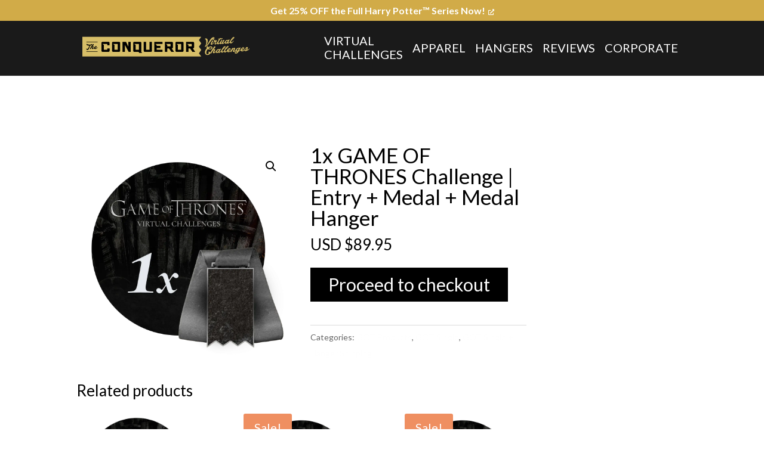

--- FILE ---
content_type: text/html; charset=UTF-8
request_url: https://www.theconqueror.events/product/1x-game-of-thrones-challenge-entry-medal-medal-hanger/
body_size: 52697
content:

    <!DOCTYPE html>
<html lang="en-US">

    <head>
        <meta name="google-site-verification" content="qzFB8MqlUy8f8oJg87vx3Ud93Hj3sW7oFYwv3kJ8GJw"/>
        <meta charset="UTF-8"/>
        <meta http-equiv="X-UA-Compatible" content="IE=edge">
        <link rel="pingback"
              href="https://www.theconqueror.events/wordpress/xmlrpc.php"/>

        <script type="text/javascript">
            document.documentElement.className = 'js';
        </script>

        <!-- begin Convert Experiences code--><script type="text/javascript" src="//cdn-4.convertexperiments.com/js/10042704-10043562.js"></script><!-- end Convert Experiences code --><title>1x GAME OF THRONES Challenge | Entry + Medal + Medal Hanger | The Conqueror Virtual Challenges</title>
<script id="diviarea-loader">window.DiviPopupData=window.DiviAreaConfig={"zIndex":1000000,"animateSpeed":400,"triggerClassPrefix":"show-popup-","idAttrib":"data-popup","modalIndicatorClass":"is-modal","blockingIndicatorClass":"is-blocking","defaultShowCloseButton":true,"withCloseClass":"with-close","noCloseClass":"no-close","triggerCloseClass":"close","singletonClass":"single","darkModeClass":"dark","noShadowClass":"no-shadow","altCloseClass":"close-alt","popupSelector":".et_pb_section.popup","initializeOnEvent":"et_pb_after_init_modules","popupWrapperClass":"area-outer-wrap","fullHeightClass":"full-height","openPopupClass":"da-overlay-visible","overlayClass":"da-overlay","exitIndicatorClass":"on-exit","hoverTriggerClass":"on-hover","clickTriggerClass":"on-click","onExitDelay":2000,"notMobileClass":"not-mobile","notTabletClass":"not-tablet","notDesktopClass":"not-desktop","baseContext":"body","activePopupClass":"is-open","closeButtonClass":"da-close","withLoaderClass":"with-loader","debug":false,"ajaxUrl":"https:\/\/www.theconqueror.events\/wordpress\/wp-admin\/admin-ajax.php","sys":[]};var divimode_loader=function(){"use strict";!function(t){t.DiviArea=t.DiviPopup={loaded:!1};var n=t.DiviArea,i=n.Hooks={},o={};function r(t,n,i){var r,e,c;if("string"==typeof t)if(o[t]){if(n)if((r=o[t])&&i)for(c=r.length;c--;)(e=r[c]).callback===n&&e.context===i&&(r[c]=!1);else for(c=r.length;c--;)r[c].callback===n&&(r[c]=!1)}else o[t]=[]}function e(t,n,i,r){if("string"==typeof t){var e={callback:n,priority:i,context:r},c=o[t];c?(c.push(e),c=function(t){var n,i,o,r,e=t.length;for(r=1;r<e;r++)for(n=t[r],i=r;i>0;i--)(o=t[i-1]).priority>n.priority&&(t[i]=o,t[i-1]=n);return t}(c)):c=[e],o[t]=c}}function c(t,n,i){"string"==typeof n&&(n=[n]);var r,e,c=[];for(r=0;r<n.length;r++)Array.prototype.push.apply(c,o[n[r]]);for(e=0;e<c.length;e++){var a=void 0;c[e]&&"function"==typeof c[e].callback&&("filter"===t?void 0!==(a=c[e].callback.apply(c[e].context,i))&&(i[0]=a):c[e].callback.apply(c[e].context,i))}if("filter"===t)return i[0]}i.silent=function(){return i},n.removeFilter=i.removeFilter=function(t,n){r(t,n)},n.removeAction=i.removeAction=function(t,n){r(t,n)},n.applyFilters=i.applyFilters=function(t){for(var n=[],i=arguments.length-1;i-- >0;)n[i]=arguments[i+1];return c("filter",t,n)},n.doAction=i.doAction=function(t){for(var n=[],i=arguments.length-1;i-- >0;)n[i]=arguments[i+1];c("action",t,n)},n.addFilter=i.addFilter=function(n,i,o,r){e(n,i,parseInt(o||10,10),r||t)},n.addAction=i.addAction=function(n,i,o,r){e(n,i,parseInt(o||10,10),r||t)},n.addActionOnce=i.addActionOnce=function(n,i,o,c){e(n,i,parseInt(o||10,10),c||t),e(n,(function(){r(n,i)}),1+parseInt(o||10,10),c||t)}}(window);return{}}();
</script>
<!-- Google Tag Manager for WordPress by gtm4wp.com -->
<script data-cfasync="false" data-pagespeed-no-defer>
	var gtm4wp_datalayer_name = "dataLayer";
	var dataLayer = dataLayer || [];
	const gtm4wp_use_sku_instead = false;
	const gtm4wp_currency = 'USD';
	const gtm4wp_product_per_impression = false;
	const gtm4wp_clear_ecommerce = false;
</script>
<!-- End Google Tag Manager for WordPress by gtm4wp.com -->
<!-- The SEO Framework by Sybre Waaijer -->
<link rel="canonical" href="https://www.theconqueror.events/product/1x-game-of-thrones-challenge-entry-medal-medal-hanger/" />
<meta property="og:type" content="product" />
<meta property="og:locale" content="en_US" />
<meta property="og:site_name" content="The Conqueror Virtual Challenges" />
<meta property="og:title" content="1x GAME OF THRONES Challenge | Entry + Medal + Medal Hanger | The Conqueror Virtual Challenges" />
<meta property="og:url" content="https://www.theconqueror.events/product/1x-game-of-thrones-challenge-entry-medal-medal-hanger/" />
<meta property="og:image" content="https://www.theconqueror.events/wordpress/wp-content/uploads/2023/06/TC_GOT-Bundle-No-Shirt-1.webp" />
<meta property="og:image:width" content="1080" />
<meta property="og:image:height" content="1080" />
<meta property="article:published_time" content="2023-06-08T09:26:09+00:00" />
<meta property="article:modified_time" content="2023-08-15T17:47:51+00:00" />
<meta name="twitter:card" content="summary_large_image" />
<meta name="twitter:title" content="1x GAME OF THRONES Challenge | Entry + Medal + Medal Hanger | The Conqueror Virtual Challenges" />
<meta name="twitter:image" content="https://www.theconqueror.events/wordpress/wp-content/uploads/2023/06/TC_GOT-Bundle-No-Shirt-1.webp" />
<script type="application/ld+json">{"@context":"https://schema.org","@graph":[{"@type":"WebSite","@id":"https://www.theconqueror.events/#/schema/WebSite","url":"https://www.theconqueror.events/","name":"The Conqueror Virtual Challenges","description":"Virtual Challenges","inLanguage":"en-US","potentialAction":{"@type":"SearchAction","target":{"@type":"EntryPoint","urlTemplate":"https://www.theconqueror.events/search/{search_term_string}/"},"query-input":"required name=search_term_string"},"publisher":{"@type":"Organization","@id":"https://www.theconqueror.events/#/schema/Organization","name":"The Conqueror Virtual Challenges","url":"https://www.theconqueror.events/","logo":{"@type":"ImageObject","url":"https://www.theconqueror.events/wordpress/wp-content/uploads/2021/03/cropped-TC_Favicon-Black.png","contentUrl":"https://www.theconqueror.events/wordpress/wp-content/uploads/2021/03/cropped-TC_Favicon-Black.png","width":512,"height":512}}},{"@type":"WebPage","@id":"https://www.theconqueror.events/product/1x-game-of-thrones-challenge-entry-medal-medal-hanger/","url":"https://www.theconqueror.events/product/1x-game-of-thrones-challenge-entry-medal-medal-hanger/","name":"1x GAME OF THRONES Challenge | Entry + Medal + Medal Hanger | The Conqueror Virtual Challenges","inLanguage":"en-US","isPartOf":{"@id":"https://www.theconqueror.events/#/schema/WebSite"},"breadcrumb":{"@type":"BreadcrumbList","@id":"https://www.theconqueror.events/#/schema/BreadcrumbList","itemListElement":[{"@type":"ListItem","position":1,"item":"https://www.theconqueror.events/","name":"The Conqueror Virtual Challenges"},{"@type":"ListItem","position":2,"item":"https://www.theconqueror.events/shop/","name":"Shop"},{"@type":"ListItem","position":3,"item":"https://www.theconqueror.events/product-category/got-single-hanger-shipping/","name":"Category: GOT Single + Hanger Shipping"},{"@type":"ListItem","position":4,"name":"1x GAME OF THRONES Challenge | Entry + Medal + Medal Hanger"}]},"potentialAction":{"@type":"ReadAction","target":"https://www.theconqueror.events/product/1x-game-of-thrones-challenge-entry-medal-medal-hanger/"},"datePublished":"2023-06-08T09:26:09+00:00","dateModified":"2023-08-15T17:47:51+00:00"}]}</script>
<!-- / The SEO Framework by Sybre Waaijer | 14.21ms meta | 3.66ms boot -->

<link rel='dns-prefetch' href='//static.klaviyo.com' />
<link rel='dns-prefetch' href='//use.fontawesome.com' />
<link rel='dns-prefetch' href='//fonts.googleapis.com' />
<link rel='dns-prefetch' href='//maps.googleapis.com' />
<link rel='dns-prefetch' href='//maps.gstatic.com' />
<link rel='dns-prefetch' href='//fonts.gstatic.com' />
<link rel='dns-prefetch' href='//ajax.googleapis.com' />
<link rel='dns-prefetch' href='//apis.google.com' />
<link rel='dns-prefetch' href='//google-analytics.com' />
<link rel='dns-prefetch' href='//www.google-analytics.com' />
<link rel='dns-prefetch' href='//ssl.google-analytics.com' />
<link rel='dns-prefetch' href='//youtube.com' />
<link rel='dns-prefetch' href='//api.pinterest.com' />
<link rel='dns-prefetch' href='//cdnjs.cloudflare.com' />
<link rel='dns-prefetch' href='//pixel.wp.com' />
<link rel='dns-prefetch' href='//connect.facebook.net' />
<link rel='dns-prefetch' href='//platform.twitter.com' />
<link rel='dns-prefetch' href='//syndication.twitter.com' />
<link rel='dns-prefetch' href='//platform.instagram.com' />
<link rel='dns-prefetch' href='//disqus.com' />
<link rel='dns-prefetch' href='//sitename.disqus.com' />
<link rel='dns-prefetch' href='//s7.addthis.com' />
<link rel='dns-prefetch' href='//platform.linkedin.com' />
<link rel='dns-prefetch' href='//w.sharethis.com' />
<link rel='dns-prefetch' href='//s0.wp.com' />
<link rel='dns-prefetch' href='//s.gravatar.com' />
<link rel='dns-prefetch' href='//stats.wp.com' />
<link href='https://fonts.gstatic.com' crossorigin rel='preconnect' />
<meta content="Divi Child Theme v.1.3" name="generator"/><link rel='stylesheet' id='wp-block-library-css' href='https://www.theconqueror.events/wordpress/wp-includes/css/dist/block-library/style.min.css?ver=6.2.8' type='text/css' media='all' />
<style id='wp-block-library-theme-inline-css' type='text/css'>
.wp-block-audio figcaption{color:#555;font-size:13px;text-align:center}.is-dark-theme .wp-block-audio figcaption{color:hsla(0,0%,100%,.65)}.wp-block-audio{margin:0 0 1em}.wp-block-code{border:1px solid #ccc;border-radius:4px;font-family:Menlo,Consolas,monaco,monospace;padding:.8em 1em}.wp-block-embed figcaption{color:#555;font-size:13px;text-align:center}.is-dark-theme .wp-block-embed figcaption{color:hsla(0,0%,100%,.65)}.wp-block-embed{margin:0 0 1em}.blocks-gallery-caption{color:#555;font-size:13px;text-align:center}.is-dark-theme .blocks-gallery-caption{color:hsla(0,0%,100%,.65)}.wp-block-image figcaption{color:#555;font-size:13px;text-align:center}.is-dark-theme .wp-block-image figcaption{color:hsla(0,0%,100%,.65)}.wp-block-image{margin:0 0 1em}.wp-block-pullquote{border-bottom:4px solid;border-top:4px solid;color:currentColor;margin-bottom:1.75em}.wp-block-pullquote cite,.wp-block-pullquote footer,.wp-block-pullquote__citation{color:currentColor;font-size:.8125em;font-style:normal;text-transform:uppercase}.wp-block-quote{border-left:.25em solid;margin:0 0 1.75em;padding-left:1em}.wp-block-quote cite,.wp-block-quote footer{color:currentColor;font-size:.8125em;font-style:normal;position:relative}.wp-block-quote.has-text-align-right{border-left:none;border-right:.25em solid;padding-left:0;padding-right:1em}.wp-block-quote.has-text-align-center{border:none;padding-left:0}.wp-block-quote.is-large,.wp-block-quote.is-style-large,.wp-block-quote.is-style-plain{border:none}.wp-block-search .wp-block-search__label{font-weight:700}.wp-block-search__button{border:1px solid #ccc;padding:.375em .625em}:where(.wp-block-group.has-background){padding:1.25em 2.375em}.wp-block-separator.has-css-opacity{opacity:.4}.wp-block-separator{border:none;border-bottom:2px solid;margin-left:auto;margin-right:auto}.wp-block-separator.has-alpha-channel-opacity{opacity:1}.wp-block-separator:not(.is-style-wide):not(.is-style-dots){width:100px}.wp-block-separator.has-background:not(.is-style-dots){border-bottom:none;height:1px}.wp-block-separator.has-background:not(.is-style-wide):not(.is-style-dots){height:2px}.wp-block-table{margin:0 0 1em}.wp-block-table td,.wp-block-table th{word-break:normal}.wp-block-table figcaption{color:#555;font-size:13px;text-align:center}.is-dark-theme .wp-block-table figcaption{color:hsla(0,0%,100%,.65)}.wp-block-video figcaption{color:#555;font-size:13px;text-align:center}.is-dark-theme .wp-block-video figcaption{color:hsla(0,0%,100%,.65)}.wp-block-video{margin:0 0 1em}.wp-block-template-part.has-background{margin-bottom:0;margin-top:0;padding:1.25em 2.375em}
</style>
<link rel='stylesheet' id='wc-blocks-vendors-style-css' href='https://www.theconqueror.events/wordpress/wp-content/plugins/woocommerce/packages/woocommerce-blocks/build/wc-blocks-vendors-style.css?ver=10.0.6' type='text/css' media='all' />
<link rel='stylesheet' id='wc-blocks-style-css' href='https://www.theconqueror.events/wordpress/wp-content/plugins/woocommerce/packages/woocommerce-blocks/build/wc-blocks-style.css?ver=10.0.6' type='text/css' media='all' />
<style id='font-awesome-svg-styles-default-inline-css' type='text/css'>
.svg-inline--fa {
  display: inline-block;
  height: 1em;
  overflow: visible;
  vertical-align: -.125em;
}
</style>
<link rel='stylesheet' id='font-awesome-svg-styles-css' href='https://www.theconqueror.events/wordpress/wp-content/uploads/font-awesome/v5.15.4/css/svg-with-js.css' type='text/css' media='all' />
<style id='global-styles-inline-css' type='text/css'>
body{--wp--preset--color--black: #000000;--wp--preset--color--cyan-bluish-gray: #abb8c3;--wp--preset--color--white: #ffffff;--wp--preset--color--pale-pink: #f78da7;--wp--preset--color--vivid-red: #cf2e2e;--wp--preset--color--luminous-vivid-orange: #ff6900;--wp--preset--color--luminous-vivid-amber: #fcb900;--wp--preset--color--light-green-cyan: #7bdcb5;--wp--preset--color--vivid-green-cyan: #00d084;--wp--preset--color--pale-cyan-blue: #8ed1fc;--wp--preset--color--vivid-cyan-blue: #0693e3;--wp--preset--color--vivid-purple: #9b51e0;--wp--preset--gradient--vivid-cyan-blue-to-vivid-purple: linear-gradient(135deg,rgba(6,147,227,1) 0%,rgb(155,81,224) 100%);--wp--preset--gradient--light-green-cyan-to-vivid-green-cyan: linear-gradient(135deg,rgb(122,220,180) 0%,rgb(0,208,130) 100%);--wp--preset--gradient--luminous-vivid-amber-to-luminous-vivid-orange: linear-gradient(135deg,rgba(252,185,0,1) 0%,rgba(255,105,0,1) 100%);--wp--preset--gradient--luminous-vivid-orange-to-vivid-red: linear-gradient(135deg,rgba(255,105,0,1) 0%,rgb(207,46,46) 100%);--wp--preset--gradient--very-light-gray-to-cyan-bluish-gray: linear-gradient(135deg,rgb(238,238,238) 0%,rgb(169,184,195) 100%);--wp--preset--gradient--cool-to-warm-spectrum: linear-gradient(135deg,rgb(74,234,220) 0%,rgb(151,120,209) 20%,rgb(207,42,186) 40%,rgb(238,44,130) 60%,rgb(251,105,98) 80%,rgb(254,248,76) 100%);--wp--preset--gradient--blush-light-purple: linear-gradient(135deg,rgb(255,206,236) 0%,rgb(152,150,240) 100%);--wp--preset--gradient--blush-bordeaux: linear-gradient(135deg,rgb(254,205,165) 0%,rgb(254,45,45) 50%,rgb(107,0,62) 100%);--wp--preset--gradient--luminous-dusk: linear-gradient(135deg,rgb(255,203,112) 0%,rgb(199,81,192) 50%,rgb(65,88,208) 100%);--wp--preset--gradient--pale-ocean: linear-gradient(135deg,rgb(255,245,203) 0%,rgb(182,227,212) 50%,rgb(51,167,181) 100%);--wp--preset--gradient--electric-grass: linear-gradient(135deg,rgb(202,248,128) 0%,rgb(113,206,126) 100%);--wp--preset--gradient--midnight: linear-gradient(135deg,rgb(2,3,129) 0%,rgb(40,116,252) 100%);--wp--preset--duotone--dark-grayscale: url('#wp-duotone-dark-grayscale');--wp--preset--duotone--grayscale: url('#wp-duotone-grayscale');--wp--preset--duotone--purple-yellow: url('#wp-duotone-purple-yellow');--wp--preset--duotone--blue-red: url('#wp-duotone-blue-red');--wp--preset--duotone--midnight: url('#wp-duotone-midnight');--wp--preset--duotone--magenta-yellow: url('#wp-duotone-magenta-yellow');--wp--preset--duotone--purple-green: url('#wp-duotone-purple-green');--wp--preset--duotone--blue-orange: url('#wp-duotone-blue-orange');--wp--preset--font-size--small: 13px;--wp--preset--font-size--medium: 20px;--wp--preset--font-size--large: 36px;--wp--preset--font-size--x-large: 42px;--wp--preset--spacing--20: 0.44rem;--wp--preset--spacing--30: 0.67rem;--wp--preset--spacing--40: 1rem;--wp--preset--spacing--50: 1.5rem;--wp--preset--spacing--60: 2.25rem;--wp--preset--spacing--70: 3.38rem;--wp--preset--spacing--80: 5.06rem;--wp--preset--shadow--natural: 6px 6px 9px rgba(0, 0, 0, 0.2);--wp--preset--shadow--deep: 12px 12px 50px rgba(0, 0, 0, 0.4);--wp--preset--shadow--sharp: 6px 6px 0px rgba(0, 0, 0, 0.2);--wp--preset--shadow--outlined: 6px 6px 0px -3px rgba(255, 255, 255, 1), 6px 6px rgba(0, 0, 0, 1);--wp--preset--shadow--crisp: 6px 6px 0px rgba(0, 0, 0, 1);}body { margin: 0;--wp--style--global--content-size: 823px;--wp--style--global--wide-size: 1080px; }.wp-site-blocks > .alignleft { float: left; margin-right: 2em; }.wp-site-blocks > .alignright { float: right; margin-left: 2em; }.wp-site-blocks > .aligncenter { justify-content: center; margin-left: auto; margin-right: auto; }:where(.is-layout-flex){gap: 0.5em;}body .is-layout-flow > .alignleft{float: left;margin-inline-start: 0;margin-inline-end: 2em;}body .is-layout-flow > .alignright{float: right;margin-inline-start: 2em;margin-inline-end: 0;}body .is-layout-flow > .aligncenter{margin-left: auto !important;margin-right: auto !important;}body .is-layout-constrained > .alignleft{float: left;margin-inline-start: 0;margin-inline-end: 2em;}body .is-layout-constrained > .alignright{float: right;margin-inline-start: 2em;margin-inline-end: 0;}body .is-layout-constrained > .aligncenter{margin-left: auto !important;margin-right: auto !important;}body .is-layout-constrained > :where(:not(.alignleft):not(.alignright):not(.alignfull)){max-width: var(--wp--style--global--content-size);margin-left: auto !important;margin-right: auto !important;}body .is-layout-constrained > .alignwide{max-width: var(--wp--style--global--wide-size);}body .is-layout-flex{display: flex;}body .is-layout-flex{flex-wrap: wrap;align-items: center;}body .is-layout-flex > *{margin: 0;}body{padding-top: 0px;padding-right: 0px;padding-bottom: 0px;padding-left: 0px;}a:where(:not(.wp-element-button)){text-decoration: underline;}.wp-element-button, .wp-block-button__link{background-color: #32373c;border-width: 0;color: #fff;font-family: inherit;font-size: inherit;line-height: inherit;padding: calc(0.667em + 2px) calc(1.333em + 2px);text-decoration: none;}.has-black-color{color: var(--wp--preset--color--black) !important;}.has-cyan-bluish-gray-color{color: var(--wp--preset--color--cyan-bluish-gray) !important;}.has-white-color{color: var(--wp--preset--color--white) !important;}.has-pale-pink-color{color: var(--wp--preset--color--pale-pink) !important;}.has-vivid-red-color{color: var(--wp--preset--color--vivid-red) !important;}.has-luminous-vivid-orange-color{color: var(--wp--preset--color--luminous-vivid-orange) !important;}.has-luminous-vivid-amber-color{color: var(--wp--preset--color--luminous-vivid-amber) !important;}.has-light-green-cyan-color{color: var(--wp--preset--color--light-green-cyan) !important;}.has-vivid-green-cyan-color{color: var(--wp--preset--color--vivid-green-cyan) !important;}.has-pale-cyan-blue-color{color: var(--wp--preset--color--pale-cyan-blue) !important;}.has-vivid-cyan-blue-color{color: var(--wp--preset--color--vivid-cyan-blue) !important;}.has-vivid-purple-color{color: var(--wp--preset--color--vivid-purple) !important;}.has-black-background-color{background-color: var(--wp--preset--color--black) !important;}.has-cyan-bluish-gray-background-color{background-color: var(--wp--preset--color--cyan-bluish-gray) !important;}.has-white-background-color{background-color: var(--wp--preset--color--white) !important;}.has-pale-pink-background-color{background-color: var(--wp--preset--color--pale-pink) !important;}.has-vivid-red-background-color{background-color: var(--wp--preset--color--vivid-red) !important;}.has-luminous-vivid-orange-background-color{background-color: var(--wp--preset--color--luminous-vivid-orange) !important;}.has-luminous-vivid-amber-background-color{background-color: var(--wp--preset--color--luminous-vivid-amber) !important;}.has-light-green-cyan-background-color{background-color: var(--wp--preset--color--light-green-cyan) !important;}.has-vivid-green-cyan-background-color{background-color: var(--wp--preset--color--vivid-green-cyan) !important;}.has-pale-cyan-blue-background-color{background-color: var(--wp--preset--color--pale-cyan-blue) !important;}.has-vivid-cyan-blue-background-color{background-color: var(--wp--preset--color--vivid-cyan-blue) !important;}.has-vivid-purple-background-color{background-color: var(--wp--preset--color--vivid-purple) !important;}.has-black-border-color{border-color: var(--wp--preset--color--black) !important;}.has-cyan-bluish-gray-border-color{border-color: var(--wp--preset--color--cyan-bluish-gray) !important;}.has-white-border-color{border-color: var(--wp--preset--color--white) !important;}.has-pale-pink-border-color{border-color: var(--wp--preset--color--pale-pink) !important;}.has-vivid-red-border-color{border-color: var(--wp--preset--color--vivid-red) !important;}.has-luminous-vivid-orange-border-color{border-color: var(--wp--preset--color--luminous-vivid-orange) !important;}.has-luminous-vivid-amber-border-color{border-color: var(--wp--preset--color--luminous-vivid-amber) !important;}.has-light-green-cyan-border-color{border-color: var(--wp--preset--color--light-green-cyan) !important;}.has-vivid-green-cyan-border-color{border-color: var(--wp--preset--color--vivid-green-cyan) !important;}.has-pale-cyan-blue-border-color{border-color: var(--wp--preset--color--pale-cyan-blue) !important;}.has-vivid-cyan-blue-border-color{border-color: var(--wp--preset--color--vivid-cyan-blue) !important;}.has-vivid-purple-border-color{border-color: var(--wp--preset--color--vivid-purple) !important;}.has-vivid-cyan-blue-to-vivid-purple-gradient-background{background: var(--wp--preset--gradient--vivid-cyan-blue-to-vivid-purple) !important;}.has-light-green-cyan-to-vivid-green-cyan-gradient-background{background: var(--wp--preset--gradient--light-green-cyan-to-vivid-green-cyan) !important;}.has-luminous-vivid-amber-to-luminous-vivid-orange-gradient-background{background: var(--wp--preset--gradient--luminous-vivid-amber-to-luminous-vivid-orange) !important;}.has-luminous-vivid-orange-to-vivid-red-gradient-background{background: var(--wp--preset--gradient--luminous-vivid-orange-to-vivid-red) !important;}.has-very-light-gray-to-cyan-bluish-gray-gradient-background{background: var(--wp--preset--gradient--very-light-gray-to-cyan-bluish-gray) !important;}.has-cool-to-warm-spectrum-gradient-background{background: var(--wp--preset--gradient--cool-to-warm-spectrum) !important;}.has-blush-light-purple-gradient-background{background: var(--wp--preset--gradient--blush-light-purple) !important;}.has-blush-bordeaux-gradient-background{background: var(--wp--preset--gradient--blush-bordeaux) !important;}.has-luminous-dusk-gradient-background{background: var(--wp--preset--gradient--luminous-dusk) !important;}.has-pale-ocean-gradient-background{background: var(--wp--preset--gradient--pale-ocean) !important;}.has-electric-grass-gradient-background{background: var(--wp--preset--gradient--electric-grass) !important;}.has-midnight-gradient-background{background: var(--wp--preset--gradient--midnight) !important;}.has-small-font-size{font-size: var(--wp--preset--font-size--small) !important;}.has-medium-font-size{font-size: var(--wp--preset--font-size--medium) !important;}.has-large-font-size{font-size: var(--wp--preset--font-size--large) !important;}.has-x-large-font-size{font-size: var(--wp--preset--font-size--x-large) !important;}
.wp-block-navigation a:where(:not(.wp-element-button)){color: inherit;}
:where(.wp-block-columns.is-layout-flex){gap: 2em;}
.wp-block-pullquote{font-size: 1.5em;line-height: 1.6;}
</style>
<link rel='stylesheet' id='photoswipe-css' href='https://www.theconqueror.events/wordpress/wp-content/plugins/woocommerce/assets/css/photoswipe/photoswipe.min.css?ver=7.7.2' type='text/css' media='all' />
<link rel='stylesheet' id='photoswipe-default-skin-css' href='https://www.theconqueror.events/wordpress/wp-content/plugins/woocommerce/assets/css/photoswipe/default-skin/default-skin.min.css?ver=7.7.2' type='text/css' media='all' />
<link rel='stylesheet' id='woocommerce-layout-css' href='https://www.theconqueror.events/wordpress/wp-content/plugins/woocommerce/assets/css/woocommerce-layout.css?ver=7.7.2' type='text/css' media='all' />
<link rel='stylesheet' id='woocommerce-smallscreen-css' href='https://www.theconqueror.events/wordpress/wp-content/plugins/woocommerce/assets/css/woocommerce-smallscreen.css?ver=7.7.2' type='text/css' media='only screen and (max-width: 768px)' />
<link rel='stylesheet' id='woocommerce-general-css' href='https://www.theconqueror.events/wordpress/wp-content/plugins/woocommerce/assets/css/woocommerce.css?ver=7.7.2' type='text/css' media='all' />
<style id='woocommerce-inline-inline-css' type='text/css'>
.woocommerce form .form-row .required { visibility: visible; }
</style>
<link rel='stylesheet' id='metorik-css-css' href='https://www.theconqueror.events/wordpress/wp-content/plugins/metorik-helper/assets/css/metorik.css?ver=1.6.2' type='text/css' media='all' />
<link rel='stylesheet' id='css-divi-area-css' href='https://www.theconqueror.events/wordpress/wp-content/plugins/popups-for-divi/styles/front.min.css?ver=3.0.9' type='text/css' media='all' />
<style id='css-divi-area-inline-css' type='text/css'>
.et_pb_section.popup{display:none}
</style>
<link rel='stylesheet' id='weglot-css-css' href='https://www.theconqueror.events/wordpress/wp-content/plugins/weglot/dist/css/front-css.css?ver=4.3.3' type='text/css' media='all' />
<style id='weglot-css-inline-css' type='text/css'>
.country-selector.weglot-dropdown.weglot-default {
	right: auto;
	left: 40px;
	display: none;
}

body.admin-bar .country-selector.weglot-dropdown.weglot-default {
	display: block;
}
</style>
<link rel='stylesheet' id='new-flag-css-css' href='https://www.theconqueror.events/wordpress/wp-content/plugins/weglot/dist/css/new-flags.css?ver=4.3.3' type='text/css' media='all' />
<link rel='stylesheet' id='wc-gateway-ppec-frontend-css' href='https://www.theconqueror.events/wordpress/wp-content/plugins/woocommerce-gateway-paypal-express-checkout/assets/css/wc-gateway-ppec-frontend.css?ver=2.1.3' type='text/css' media='all' />
<link rel='stylesheet' id='font-awesome-official-css' href='https://use.fontawesome.com/releases/v5.15.4/css/all.css' type='text/css' media='all' integrity="sha384-DyZ88mC6Up2uqS4h/KRgHuoeGwBcD4Ng9SiP4dIRy0EXTlnuz47vAwmeGwVChigm" crossorigin="anonymous" />
<link rel='stylesheet' id='woofunnels-aero-checkout-styles-css' href='https://www.theconqueror.events/wordpress/wp-content/plugins/woofunnels-aero-checkout/builder/divi/styles/style.min.css?ver=3.4.0' type='text/css' media='all' />
<link rel='stylesheet' id='woofunnels-upstroke-divi-wfocu-divi-css' href='https://www.theconqueror.events/wordpress/wp-content/plugins/woofunnels-upstroke-one-click-upsell/compatibilities/page-builders/divi/css/divi.css?ver=1.0.0' type='text/css' media='all' />
<link rel='stylesheet' id='et-builder-googlefonts-cached-css' href='https://fonts.googleapis.com/css?family=Lato:100,100italic,300,300italic,regular,italic,700,700italic,900,900italic|Titillium+Web:200,200italic,300,300italic,regular,italic,600,600italic,700,700italic,900&#038;subset=latin,latin-ext&#038;display=swap' type='text/css' media='all' />
<link rel='stylesheet' id='stripe_styles-css' href='https://www.theconqueror.events/wordpress/wp-content/plugins/woocommerce-gateway-stripe/assets/css/stripe-styles.css?ver=6.4.6' type='text/css' media='all' />
<link rel='stylesheet' id='divi-style-parent-css' href='https://www.theconqueror.events/wordpress/wp-content/themes/Divi/style-static.min.css?ver=4.17.4' type='text/css' media='all' />
<link rel='stylesheet' id='divi-style-css' href='https://www.theconqueror.events/wordpress/wp-content/themes/divi-child-theme-1.2/style.css?ver=4.17.4' type='text/css' media='all' />
<link rel='stylesheet' id='parent-style-css' href='https://www.theconqueror.events/wordpress/wp-content/themes/Divi/style.css?ver=6.2.8' type='text/css' media='all' />
<link rel='stylesheet' id='bypass-cache-css-css' href='https://www.theconqueror.events/wordpress/wp-content/themes/divi-child-theme-1.2/css/bypass-cache-css-10.css?ver=6.2.8' type='text/css' media='all' />
<link rel='stylesheet' id='header-simple-css' href='https://www.theconqueror.events/wordpress/wp-content/themes/divi-child-theme-1.2/css/header-simple-23.css?ver=6.2.8' type='text/css' media='all' />
<link rel='stylesheet' id='font-awesome-official-v4shim-css' href='https://use.fontawesome.com/releases/v5.15.4/css/v4-shims.css' type='text/css' media='all' integrity="sha384-Vq76wejb3QJM4nDatBa5rUOve+9gkegsjCebvV/9fvXlGWo4HCMR4cJZjjcF6Viv" crossorigin="anonymous" />
<style id='font-awesome-official-v4shim-inline-css' type='text/css'>
@font-face {
font-family: "FontAwesome";
font-display: block;
src: url("https://use.fontawesome.com/releases/v5.15.4/webfonts/fa-brands-400.eot"),
		url("https://use.fontawesome.com/releases/v5.15.4/webfonts/fa-brands-400.eot?#iefix") format("embedded-opentype"),
		url("https://use.fontawesome.com/releases/v5.15.4/webfonts/fa-brands-400.woff2") format("woff2"),
		url("https://use.fontawesome.com/releases/v5.15.4/webfonts/fa-brands-400.woff") format("woff"),
		url("https://use.fontawesome.com/releases/v5.15.4/webfonts/fa-brands-400.ttf") format("truetype"),
		url("https://use.fontawesome.com/releases/v5.15.4/webfonts/fa-brands-400.svg#fontawesome") format("svg");
}

@font-face {
font-family: "FontAwesome";
font-display: block;
src: url("https://use.fontawesome.com/releases/v5.15.4/webfonts/fa-solid-900.eot"),
		url("https://use.fontawesome.com/releases/v5.15.4/webfonts/fa-solid-900.eot?#iefix") format("embedded-opentype"),
		url("https://use.fontawesome.com/releases/v5.15.4/webfonts/fa-solid-900.woff2") format("woff2"),
		url("https://use.fontawesome.com/releases/v5.15.4/webfonts/fa-solid-900.woff") format("woff"),
		url("https://use.fontawesome.com/releases/v5.15.4/webfonts/fa-solid-900.ttf") format("truetype"),
		url("https://use.fontawesome.com/releases/v5.15.4/webfonts/fa-solid-900.svg#fontawesome") format("svg");
}

@font-face {
font-family: "FontAwesome";
font-display: block;
src: url("https://use.fontawesome.com/releases/v5.15.4/webfonts/fa-regular-400.eot"),
		url("https://use.fontawesome.com/releases/v5.15.4/webfonts/fa-regular-400.eot?#iefix") format("embedded-opentype"),
		url("https://use.fontawesome.com/releases/v5.15.4/webfonts/fa-regular-400.woff2") format("woff2"),
		url("https://use.fontawesome.com/releases/v5.15.4/webfonts/fa-regular-400.woff") format("woff"),
		url("https://use.fontawesome.com/releases/v5.15.4/webfonts/fa-regular-400.ttf") format("truetype"),
		url("https://use.fontawesome.com/releases/v5.15.4/webfonts/fa-regular-400.svg#fontawesome") format("svg");
unicode-range: U+F004-F005,U+F007,U+F017,U+F022,U+F024,U+F02E,U+F03E,U+F044,U+F057-F059,U+F06E,U+F070,U+F075,U+F07B-F07C,U+F080,U+F086,U+F089,U+F094,U+F09D,U+F0A0,U+F0A4-F0A7,U+F0C5,U+F0C7-F0C8,U+F0E0,U+F0EB,U+F0F3,U+F0F8,U+F0FE,U+F111,U+F118-F11A,U+F11C,U+F133,U+F144,U+F146,U+F14A,U+F14D-F14E,U+F150-F152,U+F15B-F15C,U+F164-F165,U+F185-F186,U+F191-F192,U+F1AD,U+F1C1-F1C9,U+F1CD,U+F1D8,U+F1E3,U+F1EA,U+F1F6,U+F1F9,U+F20A,U+F247-F249,U+F24D,U+F254-F25B,U+F25D,U+F267,U+F271-F274,U+F279,U+F28B,U+F28D,U+F2B5-F2B6,U+F2B9,U+F2BB,U+F2BD,U+F2C1-F2C2,U+F2D0,U+F2D2,U+F2DC,U+F2ED,U+F328,U+F358-F35B,U+F3A5,U+F3D1,U+F410,U+F4AD;
}
</style>
<script type='text/javascript' id='jquery-core-js-extra'>
/* <![CDATA[ */
var xlwcty = {"ajax_url":"https:\/\/www.theconqueror.events\/wordpress\/wp-admin\/admin-ajax.php","version":"1.17.1","wc_version":"7.7.2","l":"Valid"};
/* ]]> */
</script>
<script type='text/javascript' src='https://www.theconqueror.events/wordpress/wp-includes/js/jquery/jquery.min.js?ver=3.6.4' id='jquery-core-js'></script>
<script type='text/javascript' src='https://www.theconqueror.events/wordpress/wp-includes/js/jquery/jquery-migrate.min.js?ver=3.4.0' id='jquery-migrate-js'></script>
<script type='text/javascript' src='https://www.theconqueror.events/wordpress/wp-content/plugins/popups-for-divi/scripts/ie-compat.min.js?ver=3.0.9' id='dap-ie-js'></script>
<script type='text/javascript' src='https://www.theconqueror.events/wordpress/wp-content/plugins/weglot/dist/front-js.js?ver=4.3.3' id='wp-weglot-js-js'></script>
<script type='text/javascript' id='cookie-watch-inline-handle-js-after'>
(function () {
  // Prevent double-initialisation / const re-declaration errors
  if (window.__cookieWatchInitialized) {
    return;
  }
  window.__cookieWatchInitialized = true;
  // =============================
  // Config
  // =============================
  const VIP_ADDED   = new Set(["_ga"]);
  const VIP_REMOVED = new Set(["_ga", "debug_cookie_id"]);
  // Threshold set to 3 to detect smaller wipes
  const MASS_LOSS_THRESHOLD = 3;
  const RESTORE_MAX_AGE_S   = 60 * 60 * 24 * 365 * 2; // 2 years
  const RESTORE_SAMESITE    = "Lax";
  const REQUIRE_CONSENT     = false;
  function hasConsentToRestore() {
    return true;
  }
  window.dataLayer = window.dataLayer || [];
  // =============================
  // Utilities
  // =============================
  function safeDecode(str) {
    try {
      return decodeURIComponent(str);
    } catch {
      return str;
    }
  }
  function parseCookies() {
    const map = new Map();
    const raw = document.cookie || "";
    if (!raw) return map;
    raw.split(/; */).forEach(pair => {
      if (!pair) return;
      const i = pair.indexOf("=");
      const name = i >= 0 ? pair.slice(0, i) : pair;
      const value = i >= 0 ? pair.slice(i + 1) : "";
      map.set(safeDecode(name), safeDecode(value));
    });
    return map;
  }
  function setCookieBestDomain(
    name,
    value,
    { maxAgeSec, path = "/", sameSite = "Lax", secure = true } = {}
  ) {
    // Ensure we never accidentally write Max-Age=0 due to undefined / NaN
    if (typeof maxAgeSec !== "number" || !Number.isFinite(maxAgeSec)) {
      maxAgeSec = RESTORE_MAX_AGE_S;
    }
    const maxAge = Math.max(0, maxAgeSec | 0);
    const parts = location.hostname.split(".");
    const parentFirst = [];
    for (let i = parts.length - 2; i >= 0; i--) {
      const d = parts.slice(i).join(".");
      if (d.includes(".")) parentFirst.push(d);
    }
    if (!parentFirst.includes(location.hostname)) {
      parentFirst.push(location.hostname);
    }
    const base = [
      `${encodeURIComponent(name)}=${encodeURIComponent(value)}`,
      `Path=${path}`,
      `Max-Age=${maxAge}`
    ];
    if (secure && location.protocol === "https:") base.push("Secure");
    if (sameSite) base.push(`SameSite=${sameSite}`);
    // Try parent domains first
    for (const domain of parentFirst) {
      document.cookie = `${base.join("; ")}; Domain=${domain}`;
      const after = parseCookies();
      if (after.get(name) === String(value)) {
        return { ok: true, domainUsed: domain };
      }
    }
    // Fallback to host-only
    document.cookie = base.join("; ");
    const after = parseCookies();
    if (after.get(name) === String(value)) {
      return { ok: true, domainUsed: "(host-only)" };
    }
    return { ok: false, domainUsed: null };
  }
  // =============================
  // Watcher with mass-restore
  // =============================
  function trackCookies({ interval = 100, onChange = console.log } = {}) {
    let prev = parseCookies();
    let timer = null;
    const t0 = performance.now();
    const nowMs = () => Math.round(performance.now() - t0);
    function diffAndReport() {
      const now = parseCookies();
      const added = [];
      const removed = [];
      const changed = [];
      // 1. Detect Added / Changed
      for (const [k, v] of now) {
        if (!prev.has(k)) {
          added.push({ name: k, value: v });
          if (VIP_ADDED.has(k)) {
            window.dataLayer.push({
              event: "added_vip_cookie",
              cookie_name: k,
              value: v,
              ts_ms: nowMs()
            });
          }
        } else if (prev.get(k) !== v) {
          changed.push({ name: k, oldValue: prev.get(k), newValue: v });
        }
      }
      // 2. Detect Removed
      for (const k of prev.keys()) {
        if (!now.has(k)) {
          const oldValue = prev.get(k);
          removed.push({ name: k, oldValue });
          if (VIP_REMOVED.has(k)) {
            window.dataLayer.push({
              event: "removed_vip_cookie",
              cookie_name: k,
              oldValue,
              ts_ms: nowMs()
            });
          }
        }
      }
      // ============================================
      // LOGIC: Deletion, Restore, and Failure logging
      // ============================================
      const lossCount = removed.length;
      const isMassLoss = lossCount >= MASS_LOSS_THRESHOLD;
      // What snapshot/count should onChange see?
      let snapshotForOnChange = now;
      let countForOnChange = now.size;
      if (isMassLoss) {
        const hasGa = removed.some(c => c.name === "_ga");
        const hasConsent = (!REQUIRE_CONSENT || hasConsentToRestore());
        // A. Always Log the Deletion
        window.dataLayer.push({
          event: "mass_cookie_deletion",
          deleted_count: lossCount,
          threshold_used: MASS_LOSS_THRESHOLD,
          has_vip_cookie: hasGa,
          ts_ms: nowMs()
        });
        // B. Determine if we SHOULD restore
        if (hasGa && hasConsent) {
          let restoredCount = 0;
          for (const { name, oldValue } of removed) {
            if (!name || typeof oldValue === "undefined") continue;
            const res = setCookieBestDomain(name, oldValue, {
              maxAgeSec: RESTORE_MAX_AGE_S,
              path: "/",
              sameSite: RESTORE_SAMESITE,
              secure: true
            });
            if (res.ok) restoredCount++;
          }
          // Update snapshot so we don't loop; use the post-restore state
          prev = parseCookies();
          snapshotForOnChange = prev;
          countForOnChange = prev.size;
          // Check Success vs Write Failure
          if (restoredCount > 0) {
            window.dataLayer.push({
              event: "mass_cookie_restore",
              cookies_restored: restoredCount,
              ts_ms: nowMs()
            });
          } else {
            // We TRIED to restore, but the browser refused all writes
            window.dataLayer.push({
              event: "mass_cookie_restore_failed",
              reason: "browser_blocked_write",
              deleted_count: lossCount,
              ts_ms: nowMs()
            });
          }
        } else {
          // C. Logic Prevented Restore
          let failReason = "unknown";
          if (!hasGa) failReason = "missing_vip_cookie";
          else if (!hasConsent) failReason = "no_consent";
          window.dataLayer.push({
            event: "mass_cookie_restore_failed",
            reason: failReason,
            deleted_count: lossCount,
            threshold_used: MASS_LOSS_THRESHOLD,
            ts_ms: nowMs()
          });
          // Update snapshot (accept loss)
          prev = now;
          snapshotForOnChange = now;
          countForOnChange = now.size;
        }
      } else {
        // Normal behavior (no mass loss)
        prev = now;
        snapshotForOnChange = now;
        countForOnChange = now.size;
      }
      if (added.length || removed.length || changed.length) {
        onChange({
          ts_ms: nowMs(),
          added,
          removed,
          changed,
          count: countForOnChange,
          snapshot: snapshotForOnChange
        });
      }
    }
    timer = setInterval(diffAndReport, interval);
    return () => {
      clearInterval(timer);
    };
  }
  // Expose a stop handle on window
  window.stopCookieWatch = trackCookies({ interval: 100 });
})();
</script>
<script type='text/javascript' id='woocommerce-tokenization-form-js-extra'>
/* <![CDATA[ */
var wc_tokenization_form_params = {"is_registration_required":"","is_logged_in":""};
/* ]]> */
</script>
<script type='text/javascript' src='https://www.theconqueror.events/wordpress/wp-content/plugins/woocommerce/assets/js/frontend/tokenization-form.min.js?ver=7.7.2' id='woocommerce-tokenization-form-js'></script>
<script type='text/javascript' id='wc-settings-dep-in-header-js-after'>
console.warn( "Scripts that have a dependency on [wc-settings, wc-blocks-checkout] must be loaded in the footer, klaviyo-klaviyo-checkout-block-editor-script was registered to load in the header, but has been switched to load in the footer instead. See https://github.com/woocommerce/woocommerce-gutenberg-products-block/pull/5059" );
console.warn( "Scripts that have a dependency on [wc-settings, wc-blocks-checkout] must be loaded in the footer, klaviyo-klaviyo-checkout-block-view-script was registered to load in the header, but has been switched to load in the footer instead. See https://github.com/woocommerce/woocommerce-gutenberg-products-block/pull/5059" );
</script>
<script type='text/javascript' src='https://www.theconqueror.events/wordpress/wp-content/themes/divi-child-theme-1.2/js/progressbar.min.js?ver=6.2.8' id='progressbar-js'></script>
<script type='text/javascript' src='https://www.theconqueror.events/wordpress/wp-content/themes/divi-child-theme-1.2/js/embla-carousel-2.min.js?ver=6.2.8' id='embla-carousel-js'></script>
<script type='text/javascript' src='https://www.theconqueror.events/wordpress/wp-content/themes/divi-child-theme-1.2/js/jquery.lazy.min.js?ver=6.2.8' id='jquery-lazy-js'></script>
<script type='text/javascript' src='https://www.theconqueror.events/wordpress/wp-content/themes/divi-child-theme-1.2/js/impressionViewEvents_1_2.js?ver=6.2.8' id='impression-view-events-js'></script>
<script type='text/javascript' src='https://www.theconqueror.events/wordpress/wp-content/themes/divi-child-theme-1.2/js/hideLanguageSwitcherLogic.js?ver=6.2.8' id='hide-language-switcher-logic-js'></script>
<link rel="https://api.w.org/" href="https://www.theconqueror.events/wp-json/" /><link rel="alternate" type="application/json" href="https://www.theconqueror.events/wp-json/wp/v2/product/16014272" />
<!-- Google Tag Manager for WordPress by gtm4wp.com -->
<!-- GTM Container placement set to automatic -->
<script data-cfasync="false" data-pagespeed-no-defer>
	var dataLayer_content = {"pageTitle":"1x GAME OF THRONES Challenge | Entry + Medal + Medal Hanger | The Conqueror Virtual Challenges","pagePostType":"product","pagePostType2":"single-product","pagePostAuthor":"Alex Piele","postID":16014272,"customerTotalOrders":0,"customerTotalOrderValue":0,"customerFirstName":"","customerLastName":"","customerBillingFirstName":"","customerBillingLastName":"","customerBillingCompany":"","customerBillingAddress1":"","customerBillingAddress2":"","customerBillingCity":"","customerBillingState":"","customerBillingPostcode":"","customerBillingCountry":"","customerBillingEmail":"","customerBillingEmailHash":"","customerBillingPhone":"","customerShippingFirstName":"","customerShippingLastName":"","customerShippingCompany":"","customerShippingAddress1":"","customerShippingAddress2":"","customerShippingCity":"","customerShippingState":"","customerShippingPostcode":"","customerShippingCountry":"","productRatingCounts":[],"productAverageRating":0,"productReviewCount":0,"productType":"simple","productIsVariable":0};
	dataLayer.push( dataLayer_content );
</script>
<script data-cfasync="false">
(function(w,d,s,l,i){w[l]=w[l]||[];w[l].push({'gtm.start':
new Date().getTime(),event:'gtm.js'});var f=d.getElementsByTagName(s)[0],
j=d.createElement(s),dl=l!='dataLayer'?'&l='+l:'';j.async=true;j.src=
'//www.googletagmanager.com/gtm.js?id='+i+dl;f.parentNode.insertBefore(j,f);
})(window,document,'script','dataLayer','GTM-PJ3P2VN');
</script>
<!-- End Google Tag Manager for WordPress by gtm4wp.com -->
<script type="application/json" id="weglot-data">{"website":"https:\/\/theconqueror.events","uid":"5779e61e34","project_slug":"3099881$the-conqueror","language_from":"en","language_from_custom_flag":null,"language_from_custom_name":null,"excluded_paths":[],"excluded_blocks":[],"custom_settings":{"button_style":{"is_dropdown":true,"with_flags":true,"flag_type":"rectangle_mat","with_name":true,"full_name":true,"custom_css":".country-selector.weglot-dropdown.weglot-default {\r\n\tright: auto;\r\n\tleft: 40px;\r\n\tdisplay: none;\r\n}\r\n\r\nbody.admin-bar .country-selector.weglot-dropdown.weglot-default {\r\n\tdisplay: block;\r\n}"},"translate_email":true,"translate_search":true,"translate_amp":false,"switchers":[{"templates":{"name":"default","hash":"095ffb8d22f66be52959023fa4eeb71a05f20f73"},"location":[],"style":{"with_flags":true,"flag_type":"rectangle_mat","with_name":true,"full_name":true,"is_dropdown":true}}]},"pending_translation_enabled":false,"curl_ssl_check_enabled":true,"languages":[{"language_to":"de","custom_code":null,"custom_name":null,"custom_local_name":null,"provider":null,"enabled":false,"automatic_translation_enabled":true,"deleted_at":null,"connect_host_destination":null,"custom_flag":null},{"language_to":"es","custom_code":null,"custom_name":null,"custom_local_name":null,"provider":null,"enabled":false,"automatic_translation_enabled":true,"deleted_at":null,"connect_host_destination":null,"custom_flag":null}],"organization_slug":"w-d353f28bad","current_language":"en","switcher_links":{"en":"https:\/\/www.theconqueror.events\/product\/1x-game-of-thrones-challenge-entry-medal-medal-hanger\/"},"original_path":"\/product\/1x-game-of-thrones-challenge-entry-medal-medal-hanger\/"}</script><script type="module" defer src="https://unpkg.com/@google/model-viewer/dist/model-viewer.min.js"></script><meta name="viewport" content="width=device-width, initial-scale=1.0, maximum-scale=1.0, user-scalable=0" />	<noscript><style>.woocommerce-product-gallery{ opacity: 1 !important; }</style></noscript>
	<script>
document.addEventListener("DOMContentLoaded", function () {
  // Allowed page slugs (from your list)
  const allowedSlugs = new Set([
    "amalfi",
    "alpstoocean",
    "bali",
    "bangkok",
    "banff",
    "berlin",
    "cotedazur",
    "cuba",
    "cotswold",
    "dublin",
    "everest",
    "spaceexploration",
    "forbidden-city",
    "fiji",
    "fuji",
    "florida",
    "flower",
    "giantcauseway",
    "vangogh",
    "giza",
    "hadrians",
    "chichenitza",
    "jesustrail",
    "jurassic-coast",
    "kilimanjaro",
    "losangeles",
    "lakedistrict",
    "london",
    "tothemoon",
    "diadelosmuertos",
    "athens",
    "niagarafalls",
    "newyork",
    "paris",
    "petra",
    "rio",
    "rome",
    "hana",
    "mtrushmore",
    "rovaniemi",
    "salemwitchtrials",
    "singapore",
    "spacestations",
    "thanksgiving",
    "tokyo",
    "victoriafalls",
    "vienna",
    "westcoast",
    "washingtondc",
    "yellowstone",
    "easterisland",
    "incatrail",
    "kruger",
    "southdowns",
    "yosemite",
    "osaka",
    "valleyofkings"
  ]);

  // Get current slug from path, ignoring trailing slashes
  const pathParts = window.location.pathname.split("/").filter(Boolean);
  const currentSlug = pathParts[0]; // e.g. /amalfi/ => "amalfi"

  if (!allowedSlugs.has(currentSlug)) return;

  // Only target the FIRST matching CTA link (so other pricing tables are untouched)
  const link = document.querySelector(
    'a.tc-pricing-table-cta-customcheckout[href*="store.theconqueror.events/store/single/single"]'
  );

  if (!link) return;

  try {
    const url = new URL(link.href);

    // Only rewrite if it matches the old path
    if (url.pathname.includes("/store/single/single")) {
      url.pathname = url.pathname.replace(
        "/store/single/single",
        "/store/single/shipping-price"
      );
      link.href = url.toString();
    }
  } catch (e) {
    // Ignore weird/broken hrefs quietly
  }
});
</script>


<script>
(function () {
  function isLotr8Page() {
    return /^\/lotr8\/?(?:[?#].*)?$/.test(
      window.location.pathname + window.location.search + window.location.hash
    );
  }
  if (!isLotr8Page()) return;

  function hide(selector) {
    document.querySelectorAll(selector).forEach(function (el) {
      el.style.setProperty('display', 'none', 'important');
      el.style.setProperty('visibility', 'hidden', 'important');
      el.style.setProperty('pointer-events', 'none', 'important');
      el.setAttribute('aria-hidden', 'true');
    });
  }

  function cleanupLotr8Chrome() {
    // HEADER: top bar + menus, keep only logo(s)
    hide('a.tc-top-bar');
    hide('.tc-top-bar');
    hide('.tc-top-bar *');

    hide('#tc-menu-desktop-redesign');
    hide('#tc-menu-desktop-redesign *');

    hide('#header_mobile_menu_icon');
    hide('.tc-burger-menu-trigger');
    hide('.tc-mobile-extras');
    hide('#et_mobile_nav_menu');
    hide('#et_mobile_nav_menu *');
    hide('.tc-mobile-menu-overlay');

    // Hide everything in the header container except the logo containers
    document.querySelectorAll('#main-header .et_menu_container > *').forEach(function (child) {
      if (child.classList.contains('tc-logo-container')) return;
      if (child.id === 'header_mobile_logo') return;
      if (child.querySelector && (child.querySelector('#header_desktop_logo') || child.querySelector('#header_mobile_logo'))) return;

      child.style.setProperty('display', 'none', 'important');
      child.style.setProperty('visibility', 'hidden', 'important');
      child.style.setProperty('pointer-events', 'none', 'important');
      child.setAttribute('aria-hidden', 'true');
    });

    // Optional: collapse header height around the logo
    var header = document.getElementById('main-header');
    if (header) {
      header.style.setProperty('height', 'auto', 'important');
      header.style.setProperty('min-height', '0', 'important');
    }

    // FOOTER: hide only the flex content, keep credits/copyright
    hide('#colophon .footer-flex');
    hide('#colophon .footer-flex *');

    // Also remove the empty space that footer-flex would have occupied
    var footerFlex = document.querySelector('#colophon .footer-flex');
    if (footerFlex) {
      footerFlex.style.setProperty('margin', '0', 'important');
      footerFlex.style.setProperty('padding', '0', 'important');
      footerFlex.style.setProperty('height', '0', 'important');
    }
  }

  cleanupLotr8Chrome();
  document.addEventListener('DOMContentLoaded', cleanupLotr8Chrome);
  window.addEventListener('load', cleanupLotr8Chrome);

  // Catch late-injected DOM changes for a few seconds
  try {
    var obs = new MutationObserver(function () { cleanupLotr8Chrome(); });
    obs.observe(document.documentElement, { childList: true, subtree: true });
    setTimeout(function () { obs.disconnect(); }, 5000);
  } catch (e) {}
})();
</script>
<style type="text/css" id="custom-background-css">
body.custom-background { background-color: #ffffff; }
</style>
	<!-- <script src="https://unpkg.com/embla-carousel@latest/embla-carousel.umd.js"></script> -->
<!-- <script src="/temp-embla-latest.js"></script> -->

<link href="https://fonts.googleapis.com/css?family=Hind&amp;display=swap" rel="stylesheet">
<link rel="stylesheet" href="https://fonts.googleapis.com/css?family=Zeyada">
<meta name="p:domain_verify" content="211eb66b2d65a9942f521b4457a498e2">

<!-- Start VWO Async SmartCode -->
<link rel="preconnect" href="https://dev.visualwebsiteoptimizer.com">
<script type='text/javascript' id='vwoCode'>
window._vwo_code || (function() {
var account_id=732823,
version=2.0,
settings_tolerance=2000,
hide_element='body',
hide_element_style = 'opacity:0 !important;filter:alpha(opacity=0) !important;background:none !important',
/* DO NOT EDIT BELOW THIS LINE */
f=false,d=document,v=d.querySelector('#vwoCode'),cK='_vwo_'+account_id+'_settings',cc={};try{var c=JSON.parse(localStorage.getItem('_vwo_'+account_id+'_config'));cc=c&&typeof c==='object'?c:{}}catch(e){}var stT=cc.stT==='session'?window.sessionStorage:window.localStorage;code={use_existing_jquery:function(){return typeof use_existing_jquery!=='undefined'?use_existing_jquery:undefined},library_tolerance:function(){return typeof library_tolerance!=='undefined'?library_tolerance:undefined},settings_tolerance:function(){return cc.sT||settings_tolerance},hide_element_style:function(){return'{'+(cc.hES||hide_element_style)+'}'},hide_element:function(){return typeof cc.hE==='string'?cc.hE:hide_element},getVersion:function(){return version},finish:function(){if(!f){f=true;var e=d.getElementById('_vis_opt_path_hides');if(e)e.parentNode.removeChild(e)}},finished:function(){return f},load:function(e){var t=this.getSettings(),n=d.createElement('script'),i=this;if(t){n.textContent=t;d.getElementsByTagName('head')[0].appendChild(n);if(!window.VWO||VWO.caE){stT.removeItem(cK);i.load(e)}}else{n.fetchPriority='high';n.src=e;n.type='text/javascript';n.onerror=function(){_vwo_code.finish()};d.getElementsByTagName('head')[0].appendChild(n)}},getSettings:function(){try{var e=stT.getItem(cK);if(!e){return}e=JSON.parse(e);if(Date.now()>e.e){stT.removeItem(cK);return}return e.s}catch(e){return}},init:function(){if(d.URL.indexOf('__vwo_disable__')>-1)return;var e=this.settings_tolerance();window._vwo_settings_timer=setTimeout(function(){_vwo_code.finish();stT.removeItem(cK)},e);var t=d.currentScript,n=d.createElement('style'),i=this.hide_element(),r=t&&!t.async&&i?i+this.hide_element_style():'',o=d.getElementsByTagName('head')[0];n.setAttribute('id','_vis_opt_path_hides');v&&n.setAttribute('nonce',v.nonce);n.setAttribute('type','text/css');if(n.styleSheet)n.styleSheet.cssText=r;else n.appendChild(d.createTextNode(r));o.appendChild(n);this.load('https://dev.visualwebsiteoptimizer.com/j.php?a='+account_id+'&u='+encodeURIComponent(d.URL)+'&vn='+version)}};window._vwo_code=code;code.init();})();
</script>
<!-- End VWO Async SmartCode -->
<link rel="icon" href="https://www.theconqueror.events/wordpress/wp-content/uploads/2021/03/cropped-TC_Favicon-Black-32x32.png" sizes="32x32" />
<link rel="icon" href="https://www.theconqueror.events/wordpress/wp-content/uploads/2021/03/cropped-TC_Favicon-Black-192x192.png" sizes="192x192" />
<link rel="apple-touch-icon" href="https://www.theconqueror.events/wordpress/wp-content/uploads/2021/03/cropped-TC_Favicon-Black-180x180.png" />
<meta name="msapplication-TileImage" content="https://www.theconqueror.events/wordpress/wp-content/uploads/2021/03/cropped-TC_Favicon-Black-270x270.png" />
<style id="et-divi-customizer-global-cached-inline-styles">body,.et_pb_column_1_2 .et_quote_content blockquote cite,.et_pb_column_1_2 .et_link_content a.et_link_main_url,.et_pb_column_1_3 .et_quote_content blockquote cite,.et_pb_column_3_8 .et_quote_content blockquote cite,.et_pb_column_1_4 .et_quote_content blockquote cite,.et_pb_blog_grid .et_quote_content blockquote cite,.et_pb_column_1_3 .et_link_content a.et_link_main_url,.et_pb_column_3_8 .et_link_content a.et_link_main_url,.et_pb_column_1_4 .et_link_content a.et_link_main_url,.et_pb_blog_grid .et_link_content a.et_link_main_url,body .et_pb_bg_layout_light .et_pb_post p,body .et_pb_bg_layout_dark .et_pb_post p{font-size:18px}.et_pb_slide_content,.et_pb_best_value{font-size:20px}body{color:#000000}h1,h2,h3,h4,h5,h6{color:#000000}body{line-height:1.5em}.woocommerce #respond input#submit,.woocommerce-page #respond input#submit,.woocommerce #content input.button,.woocommerce-page #content input.button,.woocommerce-message,.woocommerce-error,.woocommerce-info{background:#000000!important}#et_search_icon:hover,.mobile_menu_bar:before,.mobile_menu_bar:after,.et_toggle_slide_menu:after,.et-social-icon a:hover,.et_pb_sum,.et_pb_pricing li a,.et_pb_pricing_table_button,.et_overlay:before,.entry-summary p.price ins,.woocommerce div.product span.price,.woocommerce-page div.product span.price,.woocommerce #content div.product span.price,.woocommerce-page #content div.product span.price,.woocommerce div.product p.price,.woocommerce-page div.product p.price,.woocommerce #content div.product p.price,.woocommerce-page #content div.product p.price,.et_pb_member_social_links a:hover,.woocommerce .star-rating span:before,.woocommerce-page .star-rating span:before,.et_pb_widget li a:hover,.et_pb_filterable_portfolio .et_pb_portfolio_filters li a.active,.et_pb_filterable_portfolio .et_pb_portofolio_pagination ul li a.active,.et_pb_gallery .et_pb_gallery_pagination ul li a.active,.wp-pagenavi span.current,.wp-pagenavi a:hover,.nav-single a,.tagged_as a,.posted_in a{color:#000000}.et_pb_contact_submit,.et_password_protected_form .et_submit_button,.et_pb_bg_layout_light .et_pb_newsletter_button,.comment-reply-link,.form-submit .et_pb_button,.et_pb_bg_layout_light .et_pb_promo_button,.et_pb_bg_layout_light .et_pb_more_button,.woocommerce a.button.alt,.woocommerce-page a.button.alt,.woocommerce button.button.alt,.woocommerce button.button.alt.disabled,.woocommerce-page button.button.alt,.woocommerce-page button.button.alt.disabled,.woocommerce input.button.alt,.woocommerce-page input.button.alt,.woocommerce #respond input#submit.alt,.woocommerce-page #respond input#submit.alt,.woocommerce #content input.button.alt,.woocommerce-page #content input.button.alt,.woocommerce a.button,.woocommerce-page a.button,.woocommerce button.button,.woocommerce-page button.button,.woocommerce input.button,.woocommerce-page input.button,.et_pb_contact p input[type="checkbox"]:checked+label i:before,.et_pb_bg_layout_light.et_pb_module.et_pb_button{color:#000000}.footer-widget h4{color:#000000}.et-search-form,.nav li ul,.et_mobile_menu,.footer-widget li:before,.et_pb_pricing li:before,blockquote{border-color:#000000}.et_pb_counter_amount,.et_pb_featured_table .et_pb_pricing_heading,.et_quote_content,.et_link_content,.et_audio_content,.et_pb_post_slider.et_pb_bg_layout_dark,.et_slide_in_menu_container,.et_pb_contact p input[type="radio"]:checked+label i:before{background-color:#000000}a{color:#063f8c}#main-header,#main-header .nav li ul,.et-search-form,#main-header .et_mobile_menu{background-color:#000000}.nav li ul{border-color:#ffffff}#top-header,#et-secondary-nav li ul{background-color:#000000}.et_header_style_centered .mobile_nav .select_page,.et_header_style_split .mobile_nav .select_page,.et_nav_text_color_light #top-menu>li>a,.et_nav_text_color_dark #top-menu>li>a,#top-menu a,.et_mobile_menu li a,.et_nav_text_color_light .et_mobile_menu li a,.et_nav_text_color_dark .et_mobile_menu li a,#et_search_icon:before,.et_search_form_container input,span.et_close_search_field:after,#et-top-navigation .et-cart-info{color:#ffffff}.et_search_form_container input::-moz-placeholder{color:#ffffff}.et_search_form_container input::-webkit-input-placeholder{color:#ffffff}.et_search_form_container input:-ms-input-placeholder{color:#ffffff}#top-menu li a{font-size:20px}body.et_vertical_nav .container.et_search_form_container .et-search-form input{font-size:20px!important}#top-menu li a,.et_search_form_container input{font-weight:normal;font-style:normal;text-transform:uppercase;text-decoration:none}.et_search_form_container input::-moz-placeholder{font-weight:normal;font-style:normal;text-transform:uppercase;text-decoration:none}.et_search_form_container input::-webkit-input-placeholder{font-weight:normal;font-style:normal;text-transform:uppercase;text-decoration:none}.et_search_form_container input:-ms-input-placeholder{font-weight:normal;font-style:normal;text-transform:uppercase;text-decoration:none}#top-menu li.current-menu-ancestor>a,#top-menu li.current-menu-item>a,#top-menu li.current_page_item>a{color:#ffffff}#main-footer .footer-widget h4,#main-footer .widget_block h1,#main-footer .widget_block h2,#main-footer .widget_block h3,#main-footer .widget_block h4,#main-footer .widget_block h5,#main-footer .widget_block h6{color:#000000}.footer-widget li:before{border-color:#000000}#footer-widgets .footer-widget li:before{top:12.3px}#footer-bottom{background-color:#000000}#footer-info,#footer-info a{color:#9da1ac}#footer-info{font-size:25px}.woocommerce a.button.alt,.woocommerce-page a.button.alt,.woocommerce button.button.alt,.woocommerce button.button.alt.disabled,.woocommerce-page button.button.alt,.woocommerce-page button.button.alt.disabled,.woocommerce input.button.alt,.woocommerce-page input.button.alt,.woocommerce #respond input#submit.alt,.woocommerce-page #respond input#submit.alt,.woocommerce #content input.button.alt,.woocommerce-page #content input.button.alt,.woocommerce a.button,.woocommerce-page a.button,.woocommerce button.button,.woocommerce-page button.button,.woocommerce input.button,.woocommerce-page input.button,.woocommerce #respond input#submit,.woocommerce-page #respond input#submit,.woocommerce #content input.button,.woocommerce-page #content input.button,.woocommerce-message a.button.wc-forward,body .et_pb_button{font-size:30px;background-color:#000000;border-width:0px!important;border-color:#000000;border-radius:0px}.woocommerce.et_pb_button_helper_class a.button.alt,.woocommerce-page.et_pb_button_helper_class a.button.alt,.woocommerce.et_pb_button_helper_class button.button.alt,.woocommerce.et_pb_button_helper_class button.button.alt.disabled,.woocommerce-page.et_pb_button_helper_class button.button.alt,.woocommerce-page.et_pb_button_helper_class button.button.alt.disabled,.woocommerce.et_pb_button_helper_class input.button.alt,.woocommerce-page.et_pb_button_helper_class input.button.alt,.woocommerce.et_pb_button_helper_class #respond input#submit.alt,.woocommerce-page.et_pb_button_helper_class #respond input#submit.alt,.woocommerce.et_pb_button_helper_class #content input.button.alt,.woocommerce-page.et_pb_button_helper_class #content input.button.alt,.woocommerce.et_pb_button_helper_class a.button,.woocommerce-page.et_pb_button_helper_class a.button,.woocommerce.et_pb_button_helper_class button.button,.woocommerce-page.et_pb_button_helper_class button.button,.woocommerce.et_pb_button_helper_class input.button,.woocommerce-page.et_pb_button_helper_class input.button,.woocommerce.et_pb_button_helper_class #respond input#submit,.woocommerce-page.et_pb_button_helper_class #respond input#submit,.woocommerce.et_pb_button_helper_class #content input.button,.woocommerce-page.et_pb_button_helper_class #content input.button,body.et_pb_button_helper_class .et_pb_button,body.et_pb_button_helper_class .et_pb_module.et_pb_button{}.woocommerce a.button.alt:after,.woocommerce-page a.button.alt:after,.woocommerce button.button.alt:after,.woocommerce-page button.button.alt:after,.woocommerce input.button.alt:after,.woocommerce-page input.button.alt:after,.woocommerce #respond input#submit.alt:after,.woocommerce-page #respond input#submit.alt:after,.woocommerce #content input.button.alt:after,.woocommerce-page #content input.button.alt:after,.woocommerce a.button:after,.woocommerce-page a.button:after,.woocommerce button.button:after,.woocommerce-page button.button:after,.woocommerce input.button:after,.woocommerce-page input.button:after,.woocommerce #respond input#submit:after,.woocommerce-page #respond input#submit:after,.woocommerce #content input.button:after,.woocommerce-page #content input.button:after,body .et_pb_button:after{content:'$';font-size:30px;color:}body .et_pb_bg_layout_light.et_pb_button:hover,body .et_pb_bg_layout_light .et_pb_button:hover,body .et_pb_button:hover{background-color:#063f8c}.woocommerce a.button.alt:hover,.woocommerce-page a.button.alt:hover,.woocommerce button.button.alt:hover,.woocommerce button.button.alt.disabled:hover,.woocommerce-page button.button.alt:hover,.woocommerce-page button.button.alt.disabled:hover,.woocommerce input.button.alt:hover,.woocommerce-page input.button.alt:hover,.woocommerce #respond input#submit.alt:hover,.woocommerce-page #respond input#submit.alt:hover,.woocommerce #content input.button.alt:hover,.woocommerce-page #content input.button.alt:hover,.woocommerce a.button:hover,.woocommerce-page a.button:hover,.woocommerce button.button:hover,.woocommerce-page button.button:hover,.woocommerce input.button:hover,.woocommerce-page input.button:hover,.woocommerce #respond input#submit:hover,.woocommerce-page #respond input#submit:hover,.woocommerce #content input.button:hover,.woocommerce-page #content input.button:hover{background-color:#063f8c!important}@media only screen and (min-width:981px){.et_pb_section{padding:0% 0}.et_pb_fullwidth_section{padding:0}.et_pb_row{padding:0% 0}.et_header_style_left #et-top-navigation,.et_header_style_split #et-top-navigation{padding:35px 0 0 0}.et_header_style_left #et-top-navigation nav>ul>li>a,.et_header_style_split #et-top-navigation nav>ul>li>a{padding-bottom:35px}.et_header_style_split .centered-inline-logo-wrap{width:70px;margin:-70px 0}.et_header_style_split .centered-inline-logo-wrap #logo{max-height:70px}.et_pb_svg_logo.et_header_style_split .centered-inline-logo-wrap #logo{height:70px}.et_header_style_centered #top-menu>li>a{padding-bottom:13px}.et_header_style_slide #et-top-navigation,.et_header_style_fullscreen #et-top-navigation{padding:26px 0 26px 0!important}.et_header_style_centered #main-header .logo_container{height:70px}#logo{max-height:100%}.et_pb_svg_logo #logo{height:100%}.et-fixed-header#top-header,.et-fixed-header#top-header #et-secondary-nav li ul{background-color:#063f8c}.et-fixed-header #top-menu a,.et-fixed-header #et_search_icon:before,.et-fixed-header #et_top_search .et-search-form input,.et-fixed-header .et_search_form_container input,.et-fixed-header .et_close_search_field:after,.et-fixed-header #et-top-navigation .et-cart-info{color:#ffffff!important}.et-fixed-header .et_search_form_container input::-moz-placeholder{color:#ffffff!important}.et-fixed-header .et_search_form_container input::-webkit-input-placeholder{color:#ffffff!important}.et-fixed-header .et_search_form_container input:-ms-input-placeholder{color:#ffffff!important}.et-fixed-header #top-menu li.current-menu-ancestor>a,.et-fixed-header #top-menu li.current-menu-item>a,.et-fixed-header #top-menu li.current_page_item>a{color:#ffffff!important}}@media only screen and (min-width:1350px){.et_pb_row{padding:0px 0}.et_pb_section{padding:0px 0}.single.et_pb_pagebuilder_layout.et_full_width_page .et_post_meta_wrapper{padding-top:0px}.et_pb_fullwidth_section{padding:0}}h1,h1.et_pb_contact_main_title,.et_pb_title_container h1{font-size:36px}h2,.product .related h2,.et_pb_column_1_2 .et_quote_content blockquote p{font-size:30px}h3{font-size:26px}h4,.et_pb_circle_counter h3,.et_pb_number_counter h3,.et_pb_column_1_3 .et_pb_post h2,.et_pb_column_1_4 .et_pb_post h2,.et_pb_blog_grid h2,.et_pb_column_1_3 .et_quote_content blockquote p,.et_pb_column_3_8 .et_quote_content blockquote p,.et_pb_column_1_4 .et_quote_content blockquote p,.et_pb_blog_grid .et_quote_content blockquote p,.et_pb_column_1_3 .et_link_content h2,.et_pb_column_3_8 .et_link_content h2,.et_pb_column_1_4 .et_link_content h2,.et_pb_blog_grid .et_link_content h2,.et_pb_column_1_3 .et_audio_content h2,.et_pb_column_3_8 .et_audio_content h2,.et_pb_column_1_4 .et_audio_content h2,.et_pb_blog_grid .et_audio_content h2,.et_pb_column_3_8 .et_pb_audio_module_content h2,.et_pb_column_1_3 .et_pb_audio_module_content h2,.et_pb_gallery_grid .et_pb_gallery_item h3,.et_pb_portfolio_grid .et_pb_portfolio_item h2,.et_pb_filterable_portfolio_grid .et_pb_portfolio_item h2{font-size:21px}h5{font-size:19px}h6{font-size:16px}.et_pb_slide_description .et_pb_slide_title{font-size:55px}.woocommerce ul.products li.product h3,.woocommerce-page ul.products li.product h3,.et_pb_gallery_grid .et_pb_gallery_item h3,.et_pb_portfolio_grid .et_pb_portfolio_item h2,.et_pb_filterable_portfolio_grid .et_pb_portfolio_item h2,.et_pb_column_1_4 .et_pb_audio_module_content h2{font-size:19px}@media only screen and (max-width:980px){.et_header_style_centered .mobile_nav .select_page,.et_header_style_split .mobile_nav .select_page,.et_mobile_menu li a,.mobile_menu_bar:before,.et_nav_text_color_light #top-menu>li>a,.et_nav_text_color_dark #top-menu>li>a,#top-menu a,.et_mobile_menu li a,#et_search_icon:before,#et_top_search .et-search-form input,.et_search_form_container input,#et-top-navigation .et-cart-info{color:rgba(255,255,255,0.6)}.et_close_search_field:after{color:rgba(255,255,255,0.6)!important}.et_search_form_container input::-moz-placeholder{color:rgba(255,255,255,0.6)}.et_search_form_container input::-webkit-input-placeholder{color:rgba(255,255,255,0.6)}.et_search_form_container input:-ms-input-placeholder{color:rgba(255,255,255,0.6)}body,.et_pb_column_1_2 .et_quote_content blockquote cite,.et_pb_column_1_2 .et_link_content a.et_link_main_url,.et_pb_column_1_3 .et_quote_content blockquote cite,.et_pb_column_3_8 .et_quote_content blockquote cite,.et_pb_column_1_4 .et_quote_content blockquote cite,.et_pb_blog_grid .et_quote_content blockquote cite,.et_pb_column_1_3 .et_link_content a.et_link_main_url,.et_pb_column_3_8 .et_link_content a.et_link_main_url,.et_pb_column_1_4 .et_link_content a.et_link_main_url,.et_pb_blog_grid .et_link_content a.et_link_main_url{font-size:21px}.et_pb_slider.et_pb_module .et_pb_slides .et_pb_slide_content,.et_pb_best_value{font-size:23px}h1{font-size:68px}h2,.product .related h2,.et_pb_column_1_2 .et_quote_content blockquote p{font-size:58px}h3{font-size:49px}h4,.et_pb_circle_counter h3,.et_pb_number_counter h3,.et_pb_column_1_3 .et_pb_post h2,.et_pb_column_1_4 .et_pb_post h2,.et_pb_blog_grid h2,.et_pb_column_1_3 .et_quote_content blockquote p,.et_pb_column_3_8 .et_quote_content blockquote p,.et_pb_column_1_4 .et_quote_content blockquote p,.et_pb_blog_grid .et_quote_content blockquote p,.et_pb_column_1_3 .et_link_content h2,.et_pb_column_3_8 .et_link_content h2,.et_pb_column_1_4 .et_link_content h2,.et_pb_blog_grid .et_link_content h2,.et_pb_column_1_3 .et_audio_content h2,.et_pb_column_3_8 .et_audio_content h2,.et_pb_column_1_4 .et_audio_content h2,.et_pb_blog_grid .et_audio_content h2,.et_pb_column_3_8 .et_pb_audio_module_content h2,.et_pb_column_1_3 .et_pb_audio_module_content h2,.et_pb_gallery_grid .et_pb_gallery_item h3,.et_pb_portfolio_grid .et_pb_portfolio_item h2,.et_pb_filterable_portfolio_grid .et_pb_portfolio_item h2{font-size:40px}.et_pb_slider.et_pb_module .et_pb_slides .et_pb_slide_description .et_pb_slide_title{font-size:104px}.woocommerce ul.products li.product h3,.woocommerce-page ul.products li.product h3,.et_pb_gallery_grid .et_pb_gallery_item h3,.et_pb_portfolio_grid .et_pb_portfolio_item h2,.et_pb_filterable_portfolio_grid .et_pb_portfolio_item h2,.et_pb_column_1_4 .et_pb_audio_module_content h2{font-size:36px}h5{font-size:36px}h6{font-size:31px}.et_pb_section{padding:0px 0}.et_pb_section.et_pb_fullwidth_section{padding:0}.et_pb_row,.et_pb_column .et_pb_row_inner{padding:0px 0}}@media only screen and (max-width:767px){body,.et_pb_column_1_2 .et_quote_content blockquote cite,.et_pb_column_1_2 .et_link_content a.et_link_main_url,.et_pb_column_1_3 .et_quote_content blockquote cite,.et_pb_column_3_8 .et_quote_content blockquote cite,.et_pb_column_1_4 .et_quote_content blockquote cite,.et_pb_blog_grid .et_quote_content blockquote cite,.et_pb_column_1_3 .et_link_content a.et_link_main_url,.et_pb_column_3_8 .et_link_content a.et_link_main_url,.et_pb_column_1_4 .et_link_content a.et_link_main_url,.et_pb_blog_grid .et_link_content a.et_link_main_url{font-size:15px}.et_pb_slider.et_pb_module .et_pb_slides .et_pb_slide_content,.et_pb_best_value{font-size:17px}h1{font-size:48px}h2,.product .related h2,.et_pb_column_1_2 .et_quote_content blockquote p{font-size:41px}h3{font-size:35px}h4,.et_pb_circle_counter h3,.et_pb_number_counter h3,.et_pb_column_1_3 .et_pb_post h2,.et_pb_column_1_4 .et_pb_post h2,.et_pb_blog_grid h2,.et_pb_column_1_3 .et_quote_content blockquote p,.et_pb_column_3_8 .et_quote_content blockquote p,.et_pb_column_1_4 .et_quote_content blockquote p,.et_pb_blog_grid .et_quote_content blockquote p,.et_pb_column_1_3 .et_link_content h2,.et_pb_column_3_8 .et_link_content h2,.et_pb_column_1_4 .et_link_content h2,.et_pb_blog_grid .et_link_content h2,.et_pb_column_1_3 .et_audio_content h2,.et_pb_column_3_8 .et_audio_content h2,.et_pb_column_1_4 .et_audio_content h2,.et_pb_blog_grid .et_audio_content h2,.et_pb_column_3_8 .et_pb_audio_module_content h2,.et_pb_column_1_3 .et_pb_audio_module_content h2,.et_pb_gallery_grid .et_pb_gallery_item h3,.et_pb_portfolio_grid .et_pb_portfolio_item h2,.et_pb_filterable_portfolio_grid .et_pb_portfolio_item h2{font-size:28px}.et_pb_slider.et_pb_module .et_pb_slides .et_pb_slide_description .et_pb_slide_title{font-size:73px}.woocommerce ul.products li.product h3,.woocommerce-page ul.products li.product h3,.et_pb_gallery_grid .et_pb_gallery_item h3,.et_pb_portfolio_grid .et_pb_portfolio_item h2,.et_pb_filterable_portfolio_grid .et_pb_portfolio_item h2,.et_pb_column_1_4 .et_pb_audio_module_content h2{font-size:25px}h5{font-size:25px}h6{font-size:22px}}	h1,h2,h3,h4,h5,h6{font-family:'Lato',Helvetica,Arial,Lucida,sans-serif}body,input,textarea,select{font-family:'Lato',Helvetica,Arial,Lucida,sans-serif}.et_pb_button{font-family:'Titillium Web',Helvetica,Arial,Lucida,sans-serif}#main-header,#et-top-navigation{font-family:'Lato',Helvetica,Arial,Lucida,sans-serif}.menu-item-gold a{color:#e6cb7c!important}#top-menu .sub-menu li a{width:100%}#top-menu .sub-menu{width:330px}#top-menu .sub-menu li{width:100%}#menu-item-2724657 a,.tc-menu .menu-highlight a{color:#e6cb7c}#menu-item-2967965 a{color:green}body:not(.et-tb) #main-content .container,body:not(.et-tb-has-header) #main-content .container{padding-top:66px}#main-content .container::before{background:transparent}.raul-row-div{display:flex;margin-top:64px;padding:0px 16px}.raul-row-div-image_right{flex-direction:row-reverse}.raul-row-div-image_right .raul-row-div-description{margin:0px auto 0px 0px;padding-right:16px}.raul-row-div-image_left{flex-direction:row}.raul-row-div-image_left .raul-row-div-description{margin:0px 0px 0px auto;padding-left:16px}.raul-row-div-description-cta{display:inline-block;max-width:400px;text-decoration:none;font-size:32px;line-height:1.1;margin-top:24px;padding:16px 40px;text-align:center;border-radius:2px;box-shadow:4px 3px 5px -7px #000000}.raul-row-div-description-cta:hover{opacity:0.9}.raul-row-div-description{display:flex;flex-direction:column;justify-content:center;max-width:550px}.raul-row-div>div{width:50%}.raul-row-div-image{border-radius:2px;margin:0 auto;display:block}.raul-row-div-image_mobile{display:none!important}.raul-row-div-description-title{font-size:30px;font-weight:600;line-height:1.1;padding-bottom:16px;color:#121212}.raul-row-div-description-text{font-size:18px;font-weight:400;line-height:1.5;color:#333}.raul-row-div-description-text p{padding-bottom:16px}@media only screen and (max-width:980px){.raul-row-div{flex-direction:column;padding:0px 32px}.raul-row-div-image_desktop_tablet{display:block!important;margin:0 auto}.raul-row-div-hero{margin-top:16px!important}.raul-row-div>div{width:100%}.raul-row-div-description{margin:24px auto 0px auto!important;max-width:700px;padding:0px!important}.raul-row-div-hero .raul-row-div-description{flex-direction:column-reverse}.raul-row-div-description-cta{margin:0 auto 24px auto}}@media only screen and (max-width:500px){.raul-row-div{flex-direction:column;margin-top:40px;padding:0px 16px}.raul-row-div>div{width:100%}.raul-row-div-description{margin:24px auto 0px auto!important;max-width:700px}.raul-row-div-description-cta{font-size:30px;padding:14px 30px}.raul-row-div-image_mobile{display:block!important}.raul-row-div-image_desktop_tablet{display:none!important}.raul-row-div-description-title{text-align:center}}.lp-feature-row{display:flex;justify-content:center;align-items:center;margin:64px auto 0px auto}.lp-feature-row>div{width:50%}.lp-feature-row-image img{display:block;max-height:320px;border-radius:2px;margin:0 auto}.lp-feature-row-description{max-width:30em;margin:0 auto}.lp-feature-row-description-title{font-size:24px;line-height:1;font-weight:600;color:#333;padding-bottom:16px}.lp-feature-row-description-text{font-size:18px;line-height:1.5;font-weight:400;color:#333;padding-bottom:12px}@media only screen and (max-width:980px){.lp-feature-row>div{width:100%}.lp-feature-row{flex-direction:column}.reverse-order-mobile{flex-direction:column-reverse}.lp-feature-row-image{padding:0px}.lp-feature-row-description{margin-top:24px}.lp-feature-row-description-title{text-align:center}}@media only screen and (max-width:981px){#logo{content:url("https://www.theconqueror.events/wordpress/wp-content/uploads/2020/11/TC_Logo_Hrz_Gold-Blk-1.svg");max-width:60%!important}.container{max-width:90%!important;width:90%!important}}.wfacp_steps_sec{display:none}.xlwcty_wrap .xlwcty_Box{padding:16px!important}.xlwcty_wrap.xlwctyCenter{margin:0px auto!important}.xlwcty_thankyou .entry-title{display:none}:root{--color-a:#17a2b8;--color-b:#e83e8c;--highlight:#B41400}.homepage-photo-quiz_container{background-color:#020202;background-position:15%;background-repeat:no-repeat;background-size:cover;height:100vh}.quiz_container{width:100%;max-width:1170px;margin:0 auto;padding-left:20px;padding-right:20px}.quiz_container-quiz p{line-height:1.8;font-size:18px}.landing-subtitle{font-weight:700;font-size:22px;line-height:26px;font-weight:900;color:white}.results-title{font-weight:700;font-size:22px;line-height:26px;font-weight:900}.landing-content{font-size:24px;padding-top:10px;line-height:22px;font-weight:500;color:white}.gender-selector{max-width:325px}.gender-buttons{display:flex;justify-content:space-evenly}.quiz_btn{border:none;padding:15px 15px;font-weight:700;min-width:110px;font-size:15px;padding-top:20px;padding-bottom:20px;text-align:center;border-radius:60px;text-decoration:none;-webkit-box-shadow:0px 6px 10px -4px #333;-moz-box-shadow:0px 6px 10px -4px #333;box-shadow:0px 6px 10px -4px #333}.quiz_btn:hover{opacity:0.8}.quiz_btn-gender{width:150px;text-align:center}.quiz_btn-gender-male{background-color:var(--color-a);color:#fff}.quiz_btn-gender-female{background-color:var(--color-b);color:#fff}.quiz_navbar{padding-top:20px;min-height:80px;display:flex;align-items:center}.quiz_navbar-logo-link{display:inline-block;height:50px}.quiz_navbar-logo{display:inline-block;height:100%;width:auto}.quiz_container-quiz{position:relative}.quiz-page{position:absolute;top:0;bottom:0;left:0;right:0;opacity:0;transition:all 0.2 ease-in-out;z-index:1}.quiz-page.active{opacity:1;z-index:10}.quiz_navbar-quiz{width:100%;max-width:560px;margin:0 auto;margin-bottom:32px;padding:0 15px}.quiz-navigation{width:100%;display:flex;justify-content:space-between;align-items:center;padding:20px 10px;box-sizing:border-box}.quiz-back{font-size:25px;color:#333;opacity:0.6}.quiz-back:hover{opacity:1}.quiz-logo{max-width:150px}.quiz-progress-bar{height:6px;border-radius:5px;background-color:rgba(252,60,60,0.2);width:100%}.quiz-progress-bar-inner{height:100%;background-color:rgba(252,60,60);border-radius:5px}.quiz_container-quiz{width:100%;max-width:560px;margin:0 auto;padding:0 15px;color:#333}.quiz-page-title{font-size:30px;line-height:38px;text-align:center;font-weight:700;margin-bottom:16px;margin-top:0}.quiz-page-buttons{display:flex;flex-direction:column;align-items:center;width:100%;max-width:340px;margin:0 auto}.quiz_btn-quiz{background:#333333;color:#fff;border:none;padding:15px 30px;font-weight:500;min-width:110px;font-size:17px;padding-top:20px;padding-bottom:20px;text-align:center;white-space:normal;border-radius:60px;margin-bottom:15px;display:inline-block;touch-action:manipulation;user-select:none;font-family:inherit;width:100%;-webkit-box-shadow:0px 6px 10px -4px #333;-moz-box-shadow:0px 6px 10px -4px #333;box-shadow:0px 6px 10px -4px #333}.quiz-page.active .quiz_btn-quiz{cursor:pointer}.quiz_btn-quiz:hover{background:#B41400}.quiz-info-content{padding:0 15px;font-size:14px}.quiz-info-benefits-title{font-weight:700;font-size:18px;margin-bottom:10px;margin-top:20px}.quiz-highlight{color:#B41400}.quiz-info-benefits{padding:0;list-style:none;margin-bottom:35px;margin-top:0}.quiz-info-benefits li{font-size:16px}.quiz-info-benefits li i{color:#B41400;margin-right:5px}.center-measurements{max-width:335px;width:100%;margin:0 auto;margin-top:15px}.measurements-buttons{display:flex;width:100%}.quiz_btn-quiz-measurements{flex:1;width:auto}.quiz_btn-quiz-measurements:first-child{margin-right:14px}.quiz_btn-quiz-measurements.active{background-color:#B41400}.input-quiz_container{position:relative;display:flex;height:50px;margin-bottom:20px;overflow:hidden;border-radius:5px}.quiz_input-icon{height:100%;width:54px;display:flex;justify-content:center;align-items:center;background-color:#ededed;border-radius:5px 0 0 5px;border-right:1px solid white}.quiz_input-icon i{padding:0 23px}.measurements-input{flex:1;height:100%;width:100%;background-color:#ededed;border:none;padding-left:15px;font-size:13px;border-radius:0 5px 5px 0;box-sizing:border-box}.measurement-unit{position:absolute;right:25px;top:16px;font-size:13px;font-weight:900;user-select:none}#height-imperial{display:flex;width:100%}#height-imperial .input-quiz_container{flex:1;width:auto}#height-imperial .input-quiz_container:first-of-type{margin-right:14px}.hidden{display:none!important}.msg-error{color:#DF0101;text-align:center}input.error{background-color:#ffe3e3}.quiz_container{width:100%;max-width:1170px;margin:0 auto;padding-left:20px;padding-right:20px}.quiz_container-results{max-width:600px}.results section{padding-top:36px;padding-bottom:36px}.results-estimate{font-size:24px;font-weight:700;line-height:24px}.estimate-weight{font-size:31px;line-height:30px;color:var(--highlight)}.results-card{margin-top:24px;-webkit-box-orient:vertical;-webkit-box-direction:normal;flex-direction:column;background:#fff;box-shadow:0 2px 24px rgba(0,0,0,.1);border-radius:30px;display:-webkit-box;display:flex;-webkit-box-align:center;align-items:center;text-align:center;padding:25px 30px}.results-card-body{margin-bottom:0;margin-top:25px;font-size:17px;font-weight:500;line-height:28px}.results-card-highlight{font-size:1.2em;color:var(--highlight);font-weight:900}.results-card-highlight-secondary{font-size:1.1em;font-weight:700}.results-cta{background:var(--highlight);color:#fff;padding:15px 30px;font-weight:500;width:100%;font-size:19px;margin-top:25px;margin-bottom:25px;display:inline-block;touch-action:manipulation;user-select:none;font-family:inherit}.personal-info-line{padding:16px 0;display:-webkit-box;display:flex;-webkit-box-pack:justify;justify-content:space-between;font-size:16px;line-height:20px;border-bottom:1px solid rgba(0,0,0,0.2)}.personal-info-line:last-of-type{border-bottom:none}.personal-info-line:first-of-type{border-bottom:1px solid rgba(0,0,0,0.2)}.personal-info-line .value{font-weight:700;color:var(--highlight)}.personal-info-line .name{opacity:.4;text-align:right}.results-bmi,.results-calories,.results-safety{align-items:stretch;text-align:left}.bmi-type{font-weight:700}.bmi-value{text-align:right}.bmi-class{font-size:.9em}.bmi-highlight,.safety-highlight{font-weight:700;color:var(--highlight);font-size:1.2em}.calories-text,.safety-question{font-size:.9em;font-weight:bold}.body-changes{display:flex;width:100%;margin:35px 0;padding-left:20px;padding-right:20px}.body-changes-image{flex:1;display:flex;justify-content:center}.body-changes-numbers{flex:1;display:flex;flex-direction:column;justify-content:space-evenly;align-items:center;font-weight:700;letter-spacing:1px}.quiz_promise{margin-top:30px}.quiz_promise-para{font-size:.9em;margin:20px 0}.quiz_promise-para:last-of-type{margin-bottom:10px}.quiz_promise-owner{font-size:.9em;font-weight:700;display:flex;align-items:center}.quiz_promise-name{flex:1;white-space:nowrap}.quiz_promise-signature img{max-width:100%}.bg-gradient-down{background:linear-gradient(180deg,#fff 37.6%,#eff6ff)}.bg-gradient-up{background:linear-gradient(1turn,#fff,#eff6ff 62.4%)}.results-calendar{text-align:center;border-collapse:collapse}.results-calendar tr{border-top:6px solid white;border-bottom:6px solid white}.results-calendar td{font-size:.9em;opacity:.15}.results-calendar .selected,.results-calendar .start-date,.results-calendar .end-date{opacity:1}.results-calendar .selected{background-color:#F8E5F2}.results-calendar .start-date{border-top-left-radius:5px;border-bottom-left-radius:5px;background-color:var(--color-b);color:white;position:relative}.results-calendar .end-date{border-top-right-radius:5px;border-bottom-right-radius:5px;background-color:var(--color-b);color:white;position:relative}.start-weight,.end-weight{font-size:14px;font-weight:700;line-height:14px;letter-spacing:2px;color:#130033;position:absolute;top:-45px;left:-24px;display:-webkit-box;display:flex;-webkit-box-align:center;align-items:center;-webkit-box-pack:center;justify-content:center;min-width:94px;min-height:37px;background-color:#fff;z-index:1;box-shadow:0 2px 24px rgba(0,0,0,.3);border-radius:15px}.calendar-title{margin-bottom:10px;font-weight:700;text-transform:uppercase;font-size:1.1em}.blog_TC_subtitle{padding-bottom:30px!important;font-size:30px!important}.blog_TC_li_items{padding-bottom:20px!important}.blog_TC_note{background-color:#FFF7E4!important;border-left:7px solid #FFAE01!important;padding:12px!important;margin-bottom:20px!important}.blog_TC_img_not_desktop{display:none!important}.blog_TC_p{font-weight:300!important}.blog_TC_strong{font-weight:900!important}.blog_TC_img_not_desktop{display:none!important}@media only screen and (max-width:767px){.blog_TC_img_not_mobile{display:none!important}}#package1-title,#package2-title{font-size:30px}@media only screen and (max-width:600px){#package1-title,#package2-title{font-size:25px}}@media only screen and (max-width:767px){section.et_pb_module.et_pb_fullwidth_header.et_pb_fullwidth_header_0.et_hover_enabled.et_pb_bg_layout_dark.et_pb_text_align_center.et_pb_fullscreen,.et_pb_fullwidth_header_container.center{min-height:685px!important}}.custom-lp-reviews-section{display:none}.custom-lp-section{padding:40px 0px}.custom-lp-section *{font-family:'Hind',sans-serif}.custom-lp-title{line-height:1.25}.custom-lp-hero{display:flex}.custom-lp-product-image{display:block;height:375px;max-width:50%}.custom-lp-product-description{margin-top:24px;color:#333333}.custom-lp-product-description p{font-size:24px}.custom-lp-product-attributes{margin-top:40px;font-size:24px;background-color:#f5f5fa;padding:16px;width:fit-content}.custom-lp-product-attributes p{line-height:1.5;padding-bottom:8px}.custom-lp-product-price{margin-top:40px;display:block;font-size:20px;padding-bottom:0px}.custom-lp-product-shipping{font-size:14px;color:#3d3d3d}.custom-lp-product-price b{font-size:34px}.custom-lp-register{background:green;display:block;margin-top:40px;padding:16px 24px;max-width:fit-content;color:white;border-radius:2px;font-size:28px}.custom-lp-htw-step{display:flex}.custom-lp-htw-step-image{max-width:50%}.custom-lp-htw-title{text-align:center;margin-bottom:64px;background-color:#f5f5fa;padding:32px 16px;font-size:50px;border-radius:4px}.custom-lp-htw-step{margin-bottom:64px}.custom-lp-htw-step-title{margin-bottom:24px;font-weight:600;font-size:30px}.custom-lp-htw-step-image{padding:32px;border-radius:48px}.custom-lp-htw-step-description{padding:32px;color:#333333}.custom-lp-htw-step-description p{font-size:24px}.custom-lp-review{display:flex;margin-bottom:40px;max-width:33%}.custom-lp-review-reviewer{display:flex;margin-top:16px}.custom-lp-review-reviewer img{width:64px;height:64px;margin-right:16px}.custom-lp-review-image{width:40px;height:38px;margin-top:8px;margin-right:16px}.custom-lp-review-firstname{padding-bottom:0px;font-weight:800}.custom-lp-review-container{margin-right:24px}.custom-lp-review-country{color:#3f3f3f}.custom-lp-review-wrapper{display:flex}.custom-lp-review-mobile-image{display:none}.custom-lp-benefits-title{text-align:center;background-color:#f5f5fa;padding:32px 16px;font-size:50px;border-radius:4px}.custom-lp-bottom-cta{background:green;display:block;margin:24px auto;padding:16px 24px;max-width:fit-content;color:white;border-radius:2px;font-size:28px}.divider{display:none}@media only screen and (max-width:769px){.bling-image-container img{left:-5%!important}.custom-lp-section{padding:0px 0px 40px 0px}.custom-lp-title{font-size:28px}.custom-lp-product-image{height:auto}.custom-lp-product-attributes{padding:16px 8px;width:100%;font-size:20px}.custom-lp-product-description p{font-size:20px}.custom-lp-hero{flex-direction:column}.custom-lp-hero>*{max-width:100%}.custom-lp-smhf-step-1,.custom-lp-smhf-step-3{flex-direction:column-reverse!important}.custom-lp-smhf-step-1>img{margin-top:24px}.custom-lp-smhf-step-2>img{margin-top:24px}.custom-lp-smhf-step-3>img{margin-top:24px}.custom-lp-htw-step{flex-direction:column;margin-bottom:40px}.custom-lp-htw-step-image{max-width:100%;padding:0px;border-radius:4px}.custom-lp-htw-step-description{max-width:100%;padding:0px}.custom-lp-htw-step-description p{font-size:20px}.custom-lp-htw-title{margin-bottom:24px}.custom-lp-htw-step-1>.custom-lp-htw-step-image{display:none}.custom-lp-htw-step-2{flex-direction:column-reverse}.custom-lp-htw-step-2>.custom-lp-htw-step-image{margin-bottom:48px}.custom-lp-htw-step-3>.custom-lp-htw-step-description{margin-top:48px}.custom-lp-htw-step-description-right{margin-top:24px}.custom-lp-review-wrapper{flex-direction:column}.custom-lp-review{max-width:100%}.divider{display:block}.custom-lp-review-reviewer div{padding-top:8px}.custom-lp-review-container{margin-right:0px}.custom-lp-review-mobile-image{display:block}}@font-face{font-family:'titilliumweb';font-display:swap;src:url('https://fonts.gstatic.com/s/titilliumweb/v6/NaPDcZTIAOhVxoMyOr9n_E7ffGjEGItzYw.woff2') format('woff2'),url('https://fonts.gstatic.com/s/titilliumweb/v6/NaPecZTIAOhVxoMyOr9n_E7fdMPmDQ.woff2') format('woff2'),url('https://fonts.gstatic.com/s/titilliumweb/v6/NaPDcZTIAOhVxoMyOr9n_E7ffHjDGItzYw.woff2') format('woff2'),url('https://fonts.gstatic.com/s/titilliumweb/v6/NaPAcZTIAOhVxoMyOr9n_E7fdMbWD6xW.woff2') format('woff2'),url('https://fonts.gstatic.com/s/titilliumweb/v6/NaPDcZTIAOhVxoMyOr9n_E7ffBzCGItzYw.woff2') format('woff2'),url('https://fonts.gstatic.com/s/titilliumweb/v6/NaPDcZTIAOhVxoMyOr9n_E7ffHjDGItzY5abuWI.woff2') format('woff2'),url('https://fonts.gstatic.com/s/titilliumweb/v6/NaPAcZTIAOhVxoMyOr9n_E7fdMbWD6xWTL6RsQ.woff2') format('woff2'),url('https://fonts.gstatic.com/s/titilliumweb/v6/NaPDcZTIAOhVxoMyOr9n_E7ffGjEGItzY5abuWI.woff2') format('woff2'),url('https://fonts.gstatic.com/s/titilliumweb/v6/NaPecZTIAOhVxoMyOr9n_E7fdMPmDaZRbrw.woff2') format('woff2'),url('https://fonts.gstatic.com/s/titilliumweb/v6/NaPDcZTIAOhVxoMyOr9n_E7ffBzCGItzY5abuWI.woff2') format('woff2')}@font-face{font-family:'opensans';font-display:swap;src:url('https://fonts.gstatic.com/s/opensans/v15/mem8YaGs126MiZpBA-UFVZ0b.woff2') format('woff2'),url('https://fonts.gstatic.com/s/opensans/v15/mem5YaGs126MiZpBA-UN7rgOUuhp.woff2') format('woff2')}@font-face{font-family:'roboto';font-display:swap;src:url('https://fonts.gstatic.com/s/roboto/v18/KFOlCnqEu92Fr1MmEU9fBBc4.woff2') format('woff2'),url('https://fonts.gstatic.com/s/roboto/v18/KFOmCnqEu92Fr1Mu4mxK.woff2') format('woff2'),url('https://fonts.gstatic.com/s/roboto/v18/KFOlCnqEu92Fr1MmEU9fBBc9AMP6lQ.ttf') format('ttf'),url('https://fonts.gstatic.com/s/roboto/v18/KFOmCnqEu92Fr1Mu4mxPKTU1Kg.ttf') format('woff2')}@font-face{font-family:'proximanova-regular';font-display:swap;src:url('https://js.intercomcdn.com/fonts/proximanova-regular.a7942249.woff') format('woff2')}@font-face{font-family:'modules';font-family:'ETmodules';font-display:swap;src:url('https://www.theconqueror.events/wordpress/wp-content/themes/Divi/core/admin/fonts/modules.ttf') format('ttf')}@font-face{font-family:'monarch';font-family:'etmonarch';font-display:swap;src:url('https://www.theconqueror.events/wordpress/wp-content/plugins/monarch/css/fonts/monarch.ttf') format('ttf')}.content{font-family:'titilliumweb',sans-serif;font-family:'modules',sans-serif;font-family:'ETmodules',sans-serif;font-family:'monarch',sans-serif;font-family:'etmonarch',sans-serif;font-family:'opensans',sans-serif;font-family:'roboto',sans-serif;font-family:'proximanova-regular',sans-serif}@media only screen and (min-width:981px){div#top-header{z-index:1000}#logo{min-height:158px;margin-top:0px;margin-left:-4.4vw;z-index:1}}@media only screen and (max-width:980px){#logo{min-height:100%;margin-top:0px}}@media all and (max-width:479px){.block-button{display:block!important;text-align:center;min-width:80vw}}#footer-info{width:100%;margin:0 auto;text-align:center!important;font-weight:300}#footer-info a{color:#063f8c;font-weight:300}@media only screen and (min-width:980px){#footer-bottom .et-social-icons{margin-bottom:-28px}}.et_pb_toggle_open .et_pb_toggle_title:before{color:#063f8c!important}@media all and (max-width:980px){.custom_row{display:-webkit-box;display:-moz-box;display:-ms-flexbox;display:-webkit-flex;display:flex;-webkit-flex-wrap:wrap;flex-wrap:wrap}.first-on-mobile{-webkit-order:1;order:1}.second-on-mobile{-webkit-order:2;order:2}.custom_row:last-child .et_pb_column:last-child{margin-bottom:30px}}body.woocommerce #primary{width:100%}.woocommerce .woocommerce-breadcrumb{display:none}#sidebar{padding-bottom:28px;display:none}.woocommerce div.product .product_title{font-size:35px}.woocommerce div.product{margin-bottom:0;position:relative;padding-top:50px}.et_pb_contact_submit,.et_password_protected_form .et_submit_button,.et_pb_bg_layout_light .et_pb_newsletter_button,.comment-reply-link,.form-submit .et_pb_button,.et_pb_bg_layout_light .et_pb_promo_button,.et_pb_bg_layout_light .et_pb_more_button,.woocommerce a.button.alt,.woocommerce-page a.button.alt,.woocommerce button.button.alt,.woocommerce-page button.button.alt,.woocommerce input.button.alt,.woocommerce-page input.button.alt,.woocommerce #respond input#submit.alt,.woocommerce-page #respond input#submit.alt,.woocommerce #content input.button.alt,.woocommerce-page #content input.button.alt,.woocommerce a.button,.woocommerce-page a.button,.woocommerce button.button,.woocommerce-page button.button,.woocommerce input.button,.woocommerce-page input.button,.et_pb_contact p input[type="checkbox"]:checked+label i:before,.et_pb_bg_layout_light.et_pb_module.et_pb_button{color:#fefefe}.woocommerce #respond input#submit,.woocommerce-page #respond input#submit,.woocommerce #content input.button,.woocommerce-page #content input.button,.woocommerce-message,.woocommerce-error,.woocommerce-info{background:#2f2f2f!important}#et_search_icon:hover,.mobile_menu_bar:before,.mobile_menu_bar:after,.et-social-icon a:hover,.comment-reply-link,.form-submit .et_pb_button,.entry-summary p.price ins,.woocommerce div.product span.price,.woocommerce-page div.product span.price,.woocommerce #content div.product span.price,.woocommerce-page #content div.product span.price,.woocommerce div.product p.price,.woocommerce-page div.product p.price,.woocommerce #content div.product p.price,.woocommerce-page #content div.product p.price,.woocommerce .star-rating span:before,.woocommerce-page .star-rating span:before,.woocommerce a.button.alt,.woocommerce-page a.button.alt,.woocommerce button.button.alt,.woocommerce-page button.button.alt,.woocommerce input.button.alt,.woocommerce-page input.button.alt,.woocommerce #respond input#submit.alt,.woocommerce-page #respond input#submit.alt,.woocommerce #content input.button.alt,.woocommerce-page #content input.button.alt,.woocommerce a.button,.woocommerce-page a.button,.woocommerce button.button,.woocommerce-page button.button,.woocommerce input.button,.woocommerce-page input.button,.woocommerce #respond input#submit,.woocommerce-page #respond input#submit,.woocommerce #content input.button,.woocommerce-page #content input.button,.woocommerce a.button.alt:hover,.woocommerce-page a.button.alt:hover,.woocommerce button.button.alt:hover,.woocommerce-page button.button.alt:hover,.woocommerce input.button.alt:hover,.woocommerce-page input.button.alt:hover,.woocommerce #respond input#submit.alt:hover,.woocommerce-page #respond input#submit.alt:hover,.woocommerce #content input.button.alt:hover,.woocommerce-page #content input.button.alt:hover,.woocommerce a.button:hover,.woocommerce-page a.button:hover,.woocommerce button.button,.woocommerce-page button.button:hover,.woocommerce input.button:hover,.woocommerce-page input.button:hover,.woocommerce #respond input#submit:hover,.woocommerce-page #respond input#submit:hover,.woocommerce #content input.button:hover,.wp-pagenavi span.current,.wp-pagenavi a:hover,.et_password_protected_form .et_submit_button,.nav-single a,.posted_in a,#top-menu li.current-menu-ancestor>a,#top-menu li.current-menu-item>a,.bottom-nav li.current-menu-item>a,.footer-widget h4{color:#fefefe}mark{background-color:yellow;color:black;display:none}.entry-summary p.price span{font-size:26px!important;color:black}body .wpb_wl_preview_area .wpb_wl_preview{margin:0 auto}@font-face{font-family:'titilliumweb';font-display:swap;src:url('https://fonts.gstatic.com/s/titilliumweb/v6/NaPDcZTIAOhVxoMyOr9n_E7ffGjEGItzYw.woff2') format('woff2'),url('https://fonts.gstatic.com/s/titilliumweb/v6/NaPecZTIAOhVxoMyOr9n_E7fdMPmDQ.woff2') format('woff2'),url('https://fonts.gstatic.com/s/titilliumweb/v6/NaPDcZTIAOhVxoMyOr9n_E7ffHjDGItzYw.woff2') format('woff2'),url('https://fonts.gstatic.com/s/titilliumweb/v6/NaPAcZTIAOhVxoMyOr9n_E7fdMbWD6xW.woff2') format('woff2'),url('https://fonts.gstatic.com/s/titilliumweb/v6/NaPDcZTIAOhVxoMyOr9n_E7ffBzCGItzYw.woff2') format('woff2'),url('https://fonts.gstatic.com/s/titilliumweb/v6/NaPDcZTIAOhVxoMyOr9n_E7ffHjDGItzY5abuWI.woff2') format('woff2'),url('https://fonts.gstatic.com/s/titilliumweb/v6/NaPAcZTIAOhVxoMyOr9n_E7fdMbWD6xWTL6RsQ.woff2') format('woff2'),url('https://fonts.gstatic.com/s/titilliumweb/v6/NaPDcZTIAOhVxoMyOr9n_E7ffGjEGItzY5abuWI.woff2') format('woff2'),url('https://fonts.gstatic.com/s/titilliumweb/v6/NaPecZTIAOhVxoMyOr9n_E7fdMPmDaZRbrw.woff2') format('woff2'),url('https://fonts.gstatic.com/s/titilliumweb/v6/NaPDcZTIAOhVxoMyOr9n_E7ffBzCGItzY5abuWI.woff2') format('woff2')}@font-face{font-family:'opensans';font-display:swap;src:url('https://fonts.gstatic.com/s/opensans/v15/mem8YaGs126MiZpBA-UFVZ0b.woff2') format('woff2'),url('https://fonts.gstatic.com/s/opensans/v15/mem5YaGs126MiZpBA-UN7rgOUuhp.woff2') format('woff2')}@font-face{font-family:'roboto';font-display:swap;src:url('https://fonts.gstatic.com/s/roboto/v18/KFOlCnqEu92Fr1MmEU9fBBc4.woff2') format('woff2'),url('https://fonts.gstatic.com/s/roboto/v18/KFOmCnqEu92Fr1Mu4mxK.woff2') format('woff2'),url('https://fonts.gstatic.com/s/roboto/v18/KFOlCnqEu92Fr1MmEU9fBBc9AMP6lQ.ttf') format('ttf'),url('https://fonts.gstatic.com/s/roboto/v18/KFOmCnqEu92Fr1Mu4mxPKTU1Kg.ttf') format('woff2')}@font-face{font-family:'proximanova-regular';font-display:swap;src:url('https://js.intercomcdn.com/fonts/proximanova-regular.a7942249.woff') format('woff2')}@font-face{font-family:'modules';font-family:'ETmodules';font-display:swap;src:url('https://www.theconqueror.events/wordpress/wp-content/themes/Divi/core/admin/fonts/modules.ttf') format('ttf')}@font-face{font-family:'monarch';font-family:'etmonarch';font-display:swap;src:url('https://www.theconqueror.events/wordpress/wp-content/plugins/monarch/css/fonts/monarch.ttf') format('ttf')}.content{font-family:'titilliumweb',sans-serif;font-family:'modules',sans-serif;font-family:'ETmodules',sans-serif;font-family:'monarch',sans-serif;font-family:'etmonarch',sans-serif;font-family:'opensans',sans-serif;font-family:'roboto',sans-serif;font-family:'proximanova-regular',sans-serif}@media only screen and (min-width:981px){div#top-header{z-index:1000}#logo{min-height:158px;margin-top:0px;margin-left:-4.4vw;z-index:1}}@media only screen and (max-width:980px){#logo{min-height:100%;margin-top:0px}}@media all and (max-width:479px){.block-button{display:block!important;text-align:center;min-width:80vw}}#footer-info{width:100%;margin:0 auto;text-align:center!important;font-weight:300}#footer-info a{color:#063f8c;font-weight:300}@media only screen and (min-width:980px){#footer-bottom .et-social-icons{margin-bottom:-28px}}.et_pb_toggle_open .et_pb_toggle_title:before{color:#063f8c!important}@media all and (max-width:980px){.custom_row{display:-webkit-box;display:-moz-box;display:-ms-flexbox;display:-webkit-flex;display:flex;-webkit-flex-wrap:wrap;flex-wrap:wrap}.first-on-mobile{-webkit-order:1;order:1}.second-on-mobile{-webkit-order:2;order:2}.custom_row:last-child .et_pb_column:last-child{margin-bottom:30px}}body.woocommerce #primary{width:100%}.woocommerce .woocommerce-breadcrumb{display:none}#sidebar{padding-bottom:28px;display:none}.woocommerce div.product .product_title{font-size:35px}.woocommerce div.product{margin-bottom:0;position:relative;padding-top:50px}.et_pb_contact_submit,.et_password_protected_form .et_submit_button,.et_pb_bg_layout_light .et_pb_newsletter_button,.comment-reply-link,.form-submit .et_pb_button,.et_pb_bg_layout_light .et_pb_promo_button,.et_pb_bg_layout_light .et_pb_more_button,.woocommerce a.button.alt,.woocommerce-page a.button.alt,.woocommerce button.button.alt,.woocommerce-page button.button.alt,.woocommerce input.button.alt,.woocommerce-page input.button.alt,.woocommerce #respond input#submit.alt,.woocommerce-page #respond input#submit.alt,.woocommerce #content input.button.alt,.woocommerce-page #content input.button.alt,.woocommerce a.button,.woocommerce-page a.button,.woocommerce button.button,.woocommerce-page button.button,.woocommerce input.button,.woocommerce-page input.button,.et_pb_contact p input[type="checkbox"]:checked+label i:before,.et_pb_bg_layout_light.et_pb_module.et_pb_button{color:#fefefe}.woocommerce #respond input#submit,.woocommerce-page #respond input#submit,.woocommerce #content input.button,.woocommerce-page #content input.button,.woocommerce-message,.woocommerce-error,.woocommerce-info{background:#2f2f2f!important}#et_search_icon:hover,.mobile_menu_bar:before,.mobile_menu_bar:after,.et-social-icon a:hover,.comment-reply-link,.form-submit .et_pb_button,.entry-summary p.price ins,.woocommerce div.product span.price,.woocommerce-page div.product span.price,.woocommerce #content div.product span.price,.woocommerce-page #content div.product span.price,.woocommerce div.product p.price,.woocommerce-page div.product p.price,.woocommerce #content div.product p.price,.woocommerce-page #content div.product p.price,.woocommerce .star-rating span:before,.woocommerce-page .star-rating span:before,.woocommerce a.button.alt,.woocommerce-page a.button.alt,.woocommerce button.button.alt,.woocommerce-page button.button.alt,.woocommerce input.button.alt,.woocommerce-page input.button.alt,.woocommerce #respond input#submit.alt,.woocommerce-page #respond input#submit.alt,.woocommerce #content input.button.alt,.woocommerce-page #content input.button.alt,.woocommerce a.button,.woocommerce-page a.button,.woocommerce button.button,.woocommerce-page button.button,.woocommerce input.button,.woocommerce-page input.button,.woocommerce #respond input#submit,.woocommerce-page #respond input#submit,.woocommerce #content input.button,.woocommerce-page #content input.button,.woocommerce a.button.alt:hover,.woocommerce-page a.button.alt:hover,.woocommerce button.button.alt:hover,.woocommerce-page button.button.alt:hover,.woocommerce input.button.alt:hover,.woocommerce-page input.button.alt:hover,.woocommerce #respond input#submit.alt:hover,.woocommerce-page #respond input#submit.alt:hover,.woocommerce #content input.button.alt:hover,.woocommerce-page #content input.button.alt:hover,.woocommerce a.button:hover,.woocommerce-page a.button:hover,.woocommerce button.button,.woocommerce-page button.button:hover,.woocommerce input.button:hover,.woocommerce-page input.button:hover,.woocommerce #respond input#submit:hover,.woocommerce-page #respond input#submit:hover,.woocommerce #content input.button:hover,.wp-pagenavi span.current,.wp-pagenavi a:hover,.et_password_protected_form .et_submit_button,.nav-single a,.posted_in a,#top-menu li.current-menu-ancestor>a,#top-menu li.current-menu-item>a,.bottom-nav li.current-menu-item>a,.footer-widget h4{color:#fefefe}.et_button_no_icon .et_pb_button,.et_button_no_icon .et_pb_button:hover,.et_button_no_icon.et_button_icon_visible.et_button_left .et_pb_button,.et_button_no_icon.et_button_left .et_pb_button:hover,.et_button_no_icon.woocommerce a.button.alt,.et_button_no_icon.woocommerce-page a.button.alt,.et_button_no_icon.woocommerce button.button.alt,.et_button_no_icon.woocommerce-page button.button.alt,.et_button_no_icon.woocommerce input.button.alt,.et_button_no_icon.woocommerce-page input.button.alt,.et_button_no_icon.woocommerce #respond input#submit.alt,.et_button_no_icon.woocommerce-page #respond input#submit.alt,.et_button_no_icon.woocommerce #content input.button.alt,.et_button_no_icon.woocommerce-page #content input.button.alt,.et_button_no_icon.woocommerce a.button,.et_button_no_icon.woocommerce-page a.button,.et_button_no_icon.woocommerce button.button,.et_button_no_icon.woocommerce-page button.button,.et_button_no_icon.woocommerce input.button,.et_button_no_icon.woocommerce-page input.button,.et_button_no_icon.woocommerce #respond input#submit,.et_button_no_icon.woocommerce-page #respond input#submit,.et_button_no_icon.woocommerce #content input.button,.et_button_no_icon.woocommerce-page #content input.button,.et_button_no_icon.woocommerce a.button.alt:hover,.et_button_no_icon.woocommerce-page a.button.alt:hover,.et_button_no_icon.woocommerce button.button.alt:hover,.et_button_no_icon.woocommerce-page button.button.alt:hover,.et_button_no_icon.woocommerce input.button.alt:hover,.et_button_no_icon.woocommerce-page input.button.alt:hover,.et_button_no_icon.woocommerce #respond input#submit.alt:hover,.et_button_no_icon.woocommerce-page #respond input#submit.alt:hover,.et_button_no_icon.woocommerce #content input.button.alt:hover,.et_button_no_icon.woocommerce-page #content input.button.alt:hover,.et_button_no_icon.woocommerce a.button:hover,.et_button_no_icon.woocommerce-page a.button:hover,.et_button_no_icon.woocommerce button.button:hover,.et_button_no_icon.woocommerce-page button.button:hover,.et_button_no_icon.woocommerce input.button:hover,.et_button_no_icon.woocommerce-page input.button:hover,.et_button_no_icon.woocommerce #respond input#submit:hover,.et_button_no_icon.woocommerce-page #respond input#submit:hover,.et_button_no_icon.woocommerce #content input.button:hover,.et_button_no_icon.woocommerce-page #content input.button:hover,.et_button_no_icon.et_button_icon_visible.et_button_left.woocommerce a.button.alt,.et_button_no_icon.et_button_icon_visible.et_button_left.woocommerce-page a.button.alt,.et_button_no_icon.et_button_icon_visible.et_button_left.woocommerce button.button.alt,.et_button_no_icon.et_button_icon_visible.et_button_left.woocommerce-page button.button.alt,.et_button_no_icon.et_button_icon_visible.et_button_left.woocommerce input.button.alt,.et_button_no_icon.et_button_icon_visible.et_button_left.woocommerce-page input.button.alt,.et_button_no_icon.et_button_icon_visible.et_button_left.woocommerce #respond input#submit.alt,.et_button_no_icon.et_button_icon_visible.et_button_left.woocommerce-page #respond input#submit.alt,.et_button_no_icon.et_button_icon_visible.et_button_left.woocommerce #content input.button.alt,.et_button_no_icon.et_button_icon_visible.et_button_left.woocommerce-page #content input.button.alt,.et_button_no_icon.et_button_icon_visible.et_button_left.woocommerce a.button,.et_button_no_icon.et_button_icon_visible.et_button_left.woocommerce-page a.button,.et_button_no_icon.et_button_icon_visible.et_button_left.woocommerce button.button,.et_button_no_icon.et_button_icon_visible.et_button_left.woocommerce-page button.button,.et_button_no_icon.et_button_icon_visible.et_button_left.woocommerce input.button,.et_button_no_icon.et_button_icon_visible.et_button_left.woocommerce-page input.button,.et_button_no_icon.et_button_icon_visible.et_button_left.woocommerce #respond input#submit,.et_button_no_icon.et_button_icon_visible.et_button_left.woocommerce-page #respond input#submit,.et_button_no_icon.et_button_icon_visible.et_button_left.woocommerce #content input.button,.et_button_no_icon.et_button_icon_visible.et_button_left.woocommerce-page #content input.button,.et_button_no_icon.et_button_left.woocommerce a.button.alt:hover,.et_button_no_icon.et_button_left.woocommerce-page a.button.alt:hover,.et_button_no_icon.et_button_left.woocommerce button.button.alt:hover,.et_button_no_icon.et_button_left.woocommerce-page button.button.alt:hover,.et_button_no_icon.et_button_left.woocommerce input.button.alt:hover,.et_button_no_icon.et_button_left.woocommerce-page input.button.alt:hover,.et_button_no_icon.et_button_left.woocommerce #respond input#submit.alt:hover,.et_button_no_icon.et_button_left.woocommerce-page #respond input#submit.alt:hover,.et_button_no_icon.et_button_left.woocommerce #content input.button.alt:hover,.et_button_no_icon.et_button_left.woocommerce-page #content input.button.alt:hover,.et_button_no_icon.et_button_left.woocommerce a.button:hover,.et_button_no_icon.et_button_left.woocommerce-page a.button:hover,.et_button_no_icon.et_button_left.woocommerce button.button:hover,.et_button_no_icon.et_button_left.woocommerce-page button.button:hover,.et_button_no_icon.et_button_left.woocommerce input.button:hover,.et_button_no_icon.et_button_left.woocommerce-page input.button:hover,.et_button_no_icon.et_button_left.woocommerce #respond input#submit:hover,.et_button_no_icon.et_button_left.woocommerce-page #respond input#submit:hover,.et_button_no_icon.et_button_left.woocommerce #content input.button:hover,.et_button_no_icon.et_button_left.woocommerce-page #content input.button:hover,.woocommerce input.button,.woocommerce input.button:hover{padding:0.1em 1em!important}mark{background-color:yellow;color:black;display:none}.entry-summary p.price span{font-size:26px!important;color:black}body .wpb_wl_preview_area .wpb_wl_preview{margin:0 auto}.masonry-wrapper{max-width:1235px;margin-right:auto;margin-left:auto}.masonry{columns:1;column-gap:10px}.masonry-item{display:inline-block;vertical-align:top;margin-bottom:10px;font-size:.9rem;line-height:1.5em;width:100%}.masonry-item p:first-child{margin-top:0}.masonry-item p:last-child{margin-bottom:0}.masonry-item.masonry-text{background-color:white;padding:20px}.masonry-item img{display:inline-block;max-width:100%;width:100%}@media only screen and (max-width:767px) and (min-width:650px){.masonry{columns:2}}@media only screen and (max-width:1023px) and (min-width:768px){.masonry{columns:3}}@media only screen and (min-width:1024px){.masonry{columns:4}}.masonry-item,.masonry-content{border-radius:4px;overflow:hidden}.masonry-item{filter:drop-shadow(0px 2px 2px rgba(0,0,0,.3));transition:filter .05s ease-in-out}.masonry-item:hover{filter:drop-shadow(0px 5px 5px rgba(0,0,0,.3))}.masonry-footer{font-size:.75em;opacity:.25;text-align:center;padding-top:3em;padding-bottom:3em;margin-bottom:-1.5em;transition:opacity 1s ease-in-out}.masonry-footer a{color:currentColor}.masonry-footer:hover,.masonry-footer:active,.masonry-footer:focus{opacity:.75}.masonry-item-title{font-weight:bold;padding-bottom:0;margin-bottom:0}.masonry-item-title i{opacity:.9;margin-left:4px}.masonry-item-date{margin-top:0;padding-bottom:4px;font-size:.8rem;color:#888889;display:block}.masonry-item-stars{color:#24AE4E;display:block;margin-bottom:8px}@media (max-width:768px){.woocommerce-page table.cart td.actions .coupon .button{width:100%;margin-top:10px}.woocommerce-cart table.cart td.actions .coupon .input-text{width:100%}}.checkout-button.alt.wc-forward.checkout-empty-cart{background-color:white;border:2px solid #333!important;color:#333;margin-top:-15px;font-size:24px}.checkout-button.alt.wc-forward.checkout-empty-cart:hover{border-color:#063f8c!important}.woocommerce{margin-bottom:20px}@media (max-width:980px){.checkout-button.button.alt.wc-forward.checkout-empty-cart{display:block;margin-top:-32px;text-align:center;margin-bottom:50px}}.country-selector.weglot-dropdown span.wglanguage-name{color:white;padding:0 10px;width:67px}.single_add_to_cart_button.button.alt.disabled{color:#bbb!important;margin:0 auto}.woocommerce-page .quantity input.qty,.woocommerce .quantity input.qty{padding:10px}.text-white{color:#FFFFFF}.intercom-namespace .intercom-app .intercom-messenger-frame{z-index:9999999999}</style>
        <style>
            .menu-icon {
                display: none;
            }

            .mobile-hidden {
                display: block;
            }

            .desktop-hidden {
                display: none;
            }

            .redesigned-menu > li:not(:first-child):not(:has(ul)) .menu-item-inner {
                border-top: none;
            }

            .redesigned-menu {
                width: 330px;
                box-shadow: none;

                .menu-label {
                    color: #FFF;
                    font-family: 'Lato', serif;
                    font-size: 12px;
                    font-style: normal;
                    font-weight: 900;
                    line-height: 14px;
                    padding: 2px 4px;
                    border-radius: 0px 0px 4px 4px;
                    position: absolute;
                    top: 0px;
                    right: 16px;
                    display: flex;
                    justify-content: center;
                    align-items: center;
                    gap: 4px;
                }

                .label-image {
                    height: 14px;
                    width: auto;
                }

                .sub-menu {
                    padding-top: 16px;
                }

                .sub-menu .menu-item a {
                    padding: 0;
                }

                .sub-menu li a {
                    display: block;
                }

                .menu-item-desktop {
                    display: flex;
                }

                .title-image {
                    display: none;
                }

                .menu-droppable::after {
                    content: none;
                }

                .menu-droppable {
                    position: relative;
                }

                .menu-icon {
                    display: block;
                    position: absolute;
                    right: 16px;
                    top: 6px;
                    transition: transform 0.3s ease;
                    transform: rotate(0deg);
                }

                .dropped {
                    .menu-icon {
                        transform: rotate(180deg);
                    }
                }

                .title-image {
                    display: block;
                    height: 20px;
                    width: auto;
                }

                .menu-item a {
                    padding: 0;
                    margin-left: 16px;
                }

                .menu-item a:not(:has(.menu-item-inner)) {
                    padding-top: 16px;
                    padding-bottom: 16px;
                }

                .sub-menu li {
                    padding-left: 32px;
                    padding-right: 0;
                }

                .menu-item-desktop {
                    display: none;
                }

                .menu-item-inner {
                    position: relative;
                    background-position: center;
                    background-size: 100%;
                    background-repeat: no-repeat;
                    display: flex;
                    align-items: center;
                    gap: 12px;
                    padding-top: 8px;
                    padding-bottom: 8px;
                    border-top: 1px solid #919191;
                    border-bottom: 1px solid #919191;
                    width: calc(100% + 16px);
                    margin-left: -16px;
                    height: 64px;
                }

                .menu-img-wrap {
                    width: 100px;
                    flex-shrink: 0;
                }

                .menu-image {
                    width: 100%;
                    height: auto;
                    display: block;
                    border-radius: 4px;
                    padding-left: 12px;
                }

                .menu-text-wrap {
                    display: flex;
                    flex-direction: column;
                }

                .menu-title {
                    font-size: 18px;
                    line-height: 20px;
                    font-weight: bold;
                    color: #fff;
                    display: flex;
                    justify-content: center;
                    align-items: center;
                    gap: 4px;
                }

                .menu-description {
                    font-size: 16px;
                    line-height: 18px;
                    color: #fff;
                }

                .menu-subtitle {
                    font-size: 12px;
                    line-height: 14px;
                    color: #ccc;
                    margin-top: 2px;
                }

                .menu-offer {
                    position: absolute;
                    top: 0px;
                    right: 8px;
                    color: #fff;
                    font-size: 15px;
                    font-weight: 600;
                    padding: 2px 6px;
                    border-bottom-left-radius: 4px;
                    border-bottom-right-radius: 4px;
                    display: flex;
                    align-items: center;
                    line-height: 1;
                    margin-right: 20px;
                }

                .menu-item-inner {
                    display: flex;
                    align-items: center;
                    gap: 12px;
                    min-height: 100px;
                }

                .menu-text-wrap {
                    display: flex;
                    flex-direction: column;
                    justify-content: center;
                    align-items: start;
                    text-align: center;
                    height: 100%;
                    width: 100%;
                    gap: 4px;
                    margin-left: 24px;
                }

                .no-image .menu-text-wrap {
                    text-align: left !important;
                    padding-left: 20px;
                }

                .no-image .menu-item-inner {
                    padding-top: 15px;
                    padding-bottom: 15px;
                    min-height: auto;
                }

                .no-image .menu-text-wrap {
                    padding: 0;
                }

                .no-image .menu-title {
                    font-size: 14px;
                    line-height: 1.2;
                }

                .menu-item-object-category .menu-title {
                    padding-left: 20px;
                }

                @media (max-width: 980px) {
                    .redesigned-menu {
                        .sub-menu > li:not(:first-child) .menu-item-inner {
                            border-top: none;
                        }
                    }
                }
            }

            #main-header {
                z-index: 100000;
            }

            #main-header.tc-main-header {
                display: block;
                transform: none !important;
                opacity: 1 !important;
            }

            .tc-top-bar {
                display: block;
                color: white;
                background-color: #333;
                padding-top: 6px;
                padding-bottom: 6px;
                font-weight: 500;
            }

            .tc-top-bar .container p {
                text-align: center;
                font-size: 16px;
            }

            .tc-top-bar .container div {
                text-align: center;
                font-size: 16px !important;
            }

            .tc-top-bar i {
                font-size: 10px;
                margin-left: 2px;
                position: relative;
            }

            a.tc-top-bar:hover {
                color: #D7B04A;
            }

            #menu-item-2724657 a,
            .tc-menu li.menu-highlight a,
            .tc-menu li.tc-all-challenges-navbar-link a {
                color: #e6cb7c;
            }

            .tc-mobile-menu-header-bar {
                display: none;
            }

            @media (max-width: 440px) {
                .tc-top-bar .container div {
                    font-size: 14px !important;
                }
            }

            @media (max-width: 980px) {
                .mobile-hidden {
                    display: none;
                }

                .desktop-hidden {
                    scrollbar-width: thin;
                    overflow: auto;
                    display: block;
                }

                #main-header {
                    z-index: 9999999999;
                }

                .tc-burger-menu-trigger {
                    position: relative;
                }

                .tc-mobile-menu-header-bar {
                    display: flex;
                    justify-content: flex-start;
                }

                .tc-mobile-menu-inner-close {
                    color: white;
                    font-size: 26px;
                    padding: 16px;
                }

                .tc-mobile-menu-overlay {
                    display: none;
                    position: fixed;
                    top: 0;
                    bottom: 0;
                    left: 0;
                    right: 0;
                    background-color: rgba(0, 0, 0, .8);
                    width: 100%;
                }

                .tc-mobile-menu-overlay.toggled {
                    display: block;
                }

                .tc-mobile-menu-drawer {
                    position: absolute;
                    right: 0;
                    top: 0;
                    bottom: 0;
                    background: #1A1A1A;
                    box-shadow: 0px 4px 24px 0px rgba(0, 0, 0, 0.50);
                    display: flex;
                    flex-direction: column;
                    align-items: stretch;
                    transition: .2s ease-in-out all;
                    transform: translateX(100%); /* Start off-screen and slide in */
                    transition: transform 0.5s cubic-bezier(0.4, 0.0, 0.2, 1);
                }

                .tc-mobile-menu-drawer.slide-in {
                    transform: translateX(0);
                }

                .tc-mobile-menu-container {
                    max-width: 330px;
                    display: flex;
                    flex-direction: column;
                    justify-content: center;
                    height: calc(100% - 60px);
                }

                .tc-menu {
                    position: static;
                    width: 330px;
                    height: 100%;
                    overflow: auto;
                    scrollbar-width: thin;
                    background-color: transparent;
                }

                .tc-menu > .menu-item a {
                    color: white;
                }

                .tc-menu .sub-menu {
                    background-color: transparent;
                }

                .tc-menu > .menu-item a {
                    font-weight: bold;
                }

                .tc-menu .sub-menu .menu-item a {
                    font-weight: normal;
                }
            }

            /*  DESKTOP          */
            @media (min-width: 1921px), (min-height: 1081px) {
                .tc-menu .sub-menu-wrapper {
                    background-image: url('https://www.theconqueror.events/wordpress/wp-content/uploads/2025/07/desktop-menu-nav-bg-2k.webp');
                }
            }

            @media (min-width: 2561px), (min-height: 1440px) {
                .tc-menu .sub-menu-wrapper {
                    background-image: url('https://www.theconqueror.events/wordpress/wp-content/uploads/2025/07/desktop-menu-nav-bg-4k-scaled.webp');
                }
            }

            @media (max-width: 980px) {
                .tc-logo-container {
                    display: none;
                }

                .tc-main-header .container.et_menu_container {
                    justify-content: space-between;
                }
            }

            .menu-container {
                background: #1A1A1A;
            }

            @media (min-width: 981px) {
                .tc-desktop-extras {
                    display: none;
                }

                .tc-mobile-extras {
                    display: none;
                }

                .tc-logo-container {
                    position: relative;
                    height: 90px;
                    width: 300px;
                }

                .logo-desktop {
                    position: unset;
                    z-index: 99999;
                }

                .tc-main-header .container.et_menu_container {
                    justify-content: space-between;
                }

                .tc-menu-items {
                    display: flex;
                    justify-content: center;
                    align-items: center;
                }

                .tc-menu > .menu-item > a {
                    height: 90px;
                }

                .tc-menu .sub-menu-wrapper {
                    position: absolute;
                    top: 92px;
                    left: 0;
                    width: 100%;
                    border-top: none;
                    background-image: url('https://www.theconqueror.events/wordpress/wp-content/uploads/2025/07/desktop-menu-nav-bg-FHD.webp');
                    background-position: center;
                    background-repeat: no-repeat;
                    background-size: 100% 100%;
                }

                .tc-menu .sub-menu {
                    position: unset;
                    width: 100%;
                    max-width: 1100px;
                    margin: auto;
                    border-top: none;
                    background: transparent;
                }

                .grid-separator {
                    grid-column: 1 / -1;
                    width: 100%;
                    margin: 32px auto;
                    border-bottom: 1px solid #919191;
                }

                .relative {
                    position: relative;
                }

                .tc-menu .menu-item.menu-item-has-children {
                    position: unset;
                    border-bottom: 2px solid transparent;

                    &:hover {
                        border-bottom: 2px solid #D1AA48;
                        transition: opacity 0.3s ease;
                    }
                }

                .tc-menu .menu-item.menu-item-has-children > a::after {
                    display: none;
                }

                .tc-menu > .menu-item {
                    padding-right: 16px;
                }

                .tc-menu .menu-item-has-children > a {
                    padding: 0;
                }

                .container {
                    position: unset;
                    max-width: 1100px;
                    height: 100%;
                }

                .redesigned-menu {
                    .menu-text-wrap {
                        white-space: normal;
                        overflow-wrap: break-word;
                        word-break: break-word;
                        max-width: 100%;
                        margin-left: 0;
                        margin-right: 12px;
                    }

                    .menu-title {
                        text-align: left;
                    }

                    .menu-item-has-children:hover .sub-menu {
                        display: grid !important;
                        gap: 16px !important;
                        grid-template-columns: repeat(3, 1fr) !important;
                        padding-top: 32px !important;
                        padding-bottom: 32px !important;
                    }

                    .sub-menu li {
                        min-width: 0;
                        padding-left: 0;
                        padding-right: 0;
                    }

                    .menu-icon {
                        display: none;
                    }

                    .menu-item a {
                        margin-left: unset;
                    }

                    .menu-item {
                        white-space: nowrap;
                    }

                    .menu-item-inner {
                        height: 140px;
                        border-radius: 6px;
                        border: 1px solid #919191;
                        margin-left: unset;
                        width: 100%;
                    }
                }
            }

            /*  DESKTOP          */
        </style>
    </head>

<body class="product-template-default single single-product postid-16014272 custom-background theme-Divi woocommerce woocommerce-page woocommerce-no-js et_button_no_icon et_button_custom_icon et_pb_button_helper_class et_fixed_nav et_show_nav et_primary_nav_dropdown_animation_fade et_secondary_nav_dropdown_animation_fade et_header_style_left et_pb_svg_logo et_pb_footer_columns4 et_cover_background et_pb_gutter osx et_pb_gutters3 et_right_sidebar et_divi_theme et-db">
<div id="page-container">

    <header id="main-header"
            class="tc-main-header"
            data-height-onload="70">
                    <style>
                .top-bar-counter-container {
                    display: flex;
                    justify-content: center;
                    align-items: center;
                    text-align: center;
                }

                .top-bar-container {
                    display: inline-block;
                    align-items: center;
                    text-align: center;
                }

                .center-container {
                    display: flex;
                    justify-content: center;
                }

                .top-bar-counter {
                    margin-left: 8px;
                    margin-right: 8px;
                    width: 100px;
                }

                .tc-top-bar {
                    color: #ffffff;
                    background-color: #d1ab48;
                }

                a.tc-top-bar:hover {
                    color: #333333;
                }
            </style>
                            <a href="https://www.theconqueror.events/harrypotter/"
                   class="tc-top-bar"
                   target="_blank">
                    <div class="container">
                        <div class="container center-container">
                            <div class="top-bar-container">
                                                                    <span><b>Get 25% OFF the Full Harry Potter™ Series Now!</b></span>                                                                <i class="fas fa-external-link-alt"></i>
                            </div>
                        </div>
                    </div>
                </a>
                    <div class="relative menu-container">
            <div class="container et_menu_container">
                <div class="tc-logo-container">
                    <a href="/" id="header_desktop_logo" class="logo-desktop"
                       style="position: absolute; top: 50%; left: 0; display: inline-block; width: 100%; height: auto; transform: translateY(-50%)">
                        <!-- <img src="https://www.theconqueror.events/wordpress/wp-content/uploads/2021/09/TC_Logo_Vert_Gold-Grad-Blk-5y.svg" style="max-width: 100%; height: auto;" /> -->
                        <img src="https://www.theconqueror.events/wordpress/wp-content/uploads/2020/11/TC_Logo_Hrz_Gold-Blk.svg"
                             style="max-width: 100%; height: auto;"/>
                    </a>
                </div>
                <a href="/"
                   id="header_mobile_logo"
                   class="logo-mobile">
                    <img src="https://www.theconqueror.events/wordpress/wp-content/uploads/2020/11/TC_Logo_Hrz_Gold-Blk.svg"/>
                </a>
                <div class="tc-mobile-menu-overlay">
                    <div class="tc-mobile-menu-drawer">
                        <div class="tc-mobile-menu-header-bar">
                            <a href="javascript:void(0);"
                               class="tc-mobile-menu-inner-close"
                               onclick="closeMobileMenu()">
                                <i class="fas fa-times"></i>
                            </a>
                        </div>
                        <div class="tc-mobile-menu-container">
                            <div class="mobile-hidden">
                                <ul id="tc-menu-desktop-redesign" class="tc-menu redesigned-menu"><li class="menu-item menu-item-type-custom menu-item-object-custom menu-item-has-children menu-droppable"><a href="https://cf.theconqueror.events/all-challenges/">Virtual Challenges</a>
<ul class="sub-menu">
<li class="menu-item menu-item-type-custom menu-item-object-custom"><a href="https://www.theconqueror.events/harrypotter/"><div class="menu-item-inner" style="background-image: url(https://www.theconqueror.events/wordpress/wp-content/uploads/2025/07/Dark-Bg-items.webp);background-size: 100% 100%;"><div class="menu-img-wrap" ><img class="menu-image" loading="lazy" src="https://www.theconqueror.events/wordpress/wp-content/uploads/2024/08/HP1-front-1.webp" alt="Harry Potter™"></div><div class="menu-text-wrap" ><span class="menu-title" >Harry Potter™</span><span class="menu-subtitle" style="font-weight: 400;color: #D1AA48;text-decoration: underline;">View More</span><span class="menu-label"  style="background-color: #C33426CC;">&#8211; 25% OFF</span></div></div><span class="menu-item-desktop">Harry Potter™</span></a></li>
<li class="menu-item menu-item-type-custom menu-item-object-custom"><a href="https://www.theconqueror.events/lotr8/"><div class="menu-item-inner" style="background-image: url(https://www.theconqueror.events/wordpress/wp-content/uploads/2025/07/Dark-Bg-items.webp);background-size: 100% 100%;"><div class="menu-img-wrap" ><img class="menu-image" loading="lazy" src="https://www.theconqueror.events/wordpress/wp-content/uploads/2022/01/LOTR1-front.webp" alt="The Lord of the Rings™"></div><div class="menu-text-wrap" ><span class="menu-title" >The Lord of the Rings™</span><span class="menu-subtitle" style="font-weight: 400;color: #D1AA48;text-decoration: underline;">View More</span><span class="menu-label"  style="background-color: #C33426CC;">&#8211; 25% OFF</span></div></div><span class="menu-item-desktop">The Lord of the Rings™</span></a></li>
<li class="menu-item menu-item-type-custom menu-item-object-custom"><a href="https://cf.theconqueror.events/all-challenges/"><div class="menu-item-inner" style="background-image: url(https://www.theconqueror.events/wordpress/wp-content/uploads/2025/07/Dark-Bg-items.webp);background-size: 100% 100%;"><div class="menu-img-wrap" ><img class="menu-image" loading="lazy" src="https://www.theconqueror.events/wordpress/wp-content/uploads/2025/03/TCH_front-medal.webp" alt="All Challenges"></div><div class="menu-text-wrap" ><span class="menu-title" >All Challenges</span><span class="menu-subtitle" style="font-weight: 400;color: #D1AA48;text-decoration: underline;">View More</span></div></div><span class="menu-item-desktop">All Challenges</span></a></li>
</ul>
</li>
<li class="menu-item menu-item-type-custom menu-item-object-custom menu-item-has-children menu-droppable"><a href="https://www.theconqueror.events/product-category/the-conqueror/">Apparel</a>
<ul class="sub-menu">
<li class="menu-item menu-item-type-custom menu-item-object-custom no-image" style="grid-column: span 3;"><a href="https://www.theconqueror.events/product-category/the-conqueror/"><div class="menu-item-inner" style="background-image: url(https://www.theconqueror.events/wordpress/wp-content/uploads/2025/07/apparel-menu-wide-banner.webp);background-size: 100% 100%;"><div class="menu-text-wrap" ><span class="menu-title"  style="font-size: 24px; text-transform: none; font-weight: 800; padding-left: 58px;">Not your average t-shirt range!</span><span class="menu-subtitle" style="font-weight: 600; color: #000000; background-color: #D1AA48; padding: 10px 30px; border-radius: 6px; margin-left: 58px; margin-top: 10px;">View All Apparel</span></div></div><span class="menu-item-desktop">Not your average t-shirt range!</span></a></li>
<li class="menu-item menu-item-type-custom menu-item-object-custom"><a href="https://www.theconqueror.events/product-category/the-conqueror/harry-potter-apparel/"><div class="menu-item-inner" style="background-image: url(https://www.theconqueror.events/wordpress/wp-content/uploads/2025/07/Dark-Bg-items.webp);background-size: 100% 100%;"><div class="menu-img-wrap" ><img class="menu-image" loading="lazy" src="https://www.theconqueror.events/wordpress/wp-content/uploads/2024/08/HP1-front-1.webp" alt="Harry Potter™"></div><div class="menu-text-wrap" ><span class="menu-title" >Harry Potter™</span><span class="menu-subtitle" style="font-weight: 400;color: #D1AA48;text-decoration: underline;">View More</span></div></div><span class="menu-item-desktop">Harry Potter™</span></a></li>
<li class="menu-item menu-item-type-custom menu-item-object-custom"><a href="https://www.theconqueror.events/product-category/the-conqueror/the-shire-virtual-challenge-apparel/"><div class="menu-item-inner" style="background-image: url(https://www.theconqueror.events/wordpress/wp-content/uploads/2025/07/Dark-Bg-items.webp);background-size: 100% 100%;"><div class="menu-img-wrap" ><img class="menu-image" loading="lazy" src="https://www.theconqueror.events/wordpress/wp-content/uploads/2022/01/LOTR1-front.webp" alt="The Lord of the Rings™"></div><div class="menu-text-wrap" ><span class="menu-title" >The Lord of the Rings™</span><span class="menu-subtitle" style="font-weight: 400;color: #D1AA48;text-decoration: underline;">View More</span></div></div><span class="menu-item-desktop">The Lord of the Rings™</span></a></li>
<li class="menu-item menu-item-type-custom menu-item-object-custom"><a href="https://www.theconqueror.events/product-category/the-conqueror/the-hobbit-virtual-challenge-apparel/"><div class="menu-item-inner" style="background-image: url(https://www.theconqueror.events/wordpress/wp-content/uploads/2025/07/Dark-Bg-items.webp);background-size: 100% 100%;"><div class="menu-img-wrap" ><img class="menu-image" loading="lazy" src="https://www.theconqueror.events/wordpress/wp-content/uploads/2025/01/HOB1_front-medal.webp" alt="The Hobbit™"></div><div class="menu-text-wrap" ><span class="menu-title" >The Hobbit™</span><span class="menu-subtitle" style="font-weight: 400;color: #D1AA48;text-decoration: underline;">View more</span></div></div><span class="menu-item-desktop">The Hobbit™</span></a></li>
</ul>
</li>
<li class="menu-item menu-item-type-custom menu-item-object-custom menu-item-has-children menu-droppable"><a href="https://www.theconqueror.events/product-category/medal-hangers/">Hangers</a>
<ul class="sub-menu">
<li class="menu-item menu-item-type-custom menu-item-object-custom no-image" style="grid-column: span 3;"><a href="https://www.theconqueror.events/product-category/medal-hangers/"><div class="menu-item-inner" style="background-image: url(https://www.theconqueror.events/wordpress/wp-content/uploads/2025/07/medals-menu-wide-banner.webp);background-size: 100% 100%;"><div class="menu-text-wrap" ><span class="menu-title"  style="font-size: 24px; text-transform: none; font-weight: 800; padding-left: 58px;">Display Your Achievements With Pride</span><span class="menu-subtitle" style="font-weight: 600; color: #000000; background-color: #D1AA48; padding: 10px 30px; border-radius: 6px; margin-left: 58px; margin-top: 10px;">View All Hangers</span></div></div><span class="menu-item-desktop">Display Your Achievements With Pride</span></a></li>
<li class="menu-item menu-item-type-custom menu-item-object-custom menu-item-home no-image" style="grid-column: span 3; height: 1px; background: #919191; overflow: hidden; margin-top: 16px; margin-bottom: 16px; pointer-events: none;"><a href="https://www.theconqueror.events/"><div class="menu-item-inner"><div class="menu-text-wrap" ><span class="menu-title" >Menu Item</span></div></div><span class="menu-item-desktop">Menu Item</span></a></li>
<li class="menu-item menu-item-type-custom menu-item-object-custom"><a href="https://www.theconqueror.events/product/1x-harry-potter-medal-hanger/"><div class="menu-item-inner" style="background-image: url(https://www.theconqueror.events/wordpress/wp-content/uploads/2025/07/Dark-Bg-items.webp);background-size: 100% 100%;"><div class="menu-img-wrap"  style="width:170px;"><img class="menu-image" loading="lazy" src="https://www.theconqueror.events/wordpress/wp-content/uploads/2025/07/HP-hanger-1.webp" alt="Harry Potter™"></div><div class="menu-text-wrap" ><span class="menu-title" >Harry Potter™</span><span class="menu-subtitle" style="font-weight: 400;color: #D1AA48;text-decoration: underline;">Medal Hanger</span></div></div><span class="menu-item-desktop">Harry Potter™</span></a></li>
<li class="menu-item menu-item-type-custom menu-item-object-custom"><a href="https://www.theconqueror.events/product/1x-lotr-medal-hanger-copy/"><div class="menu-item-inner" style="background-image: url(https://www.theconqueror.events/wordpress/wp-content/uploads/2025/07/Dark-Bg-items.webp);background-size: 100% 100%;"><div class="menu-img-wrap"  style="width:166px;"><img class="menu-image" loading="lazy" src="https://www.theconqueror.events/wordpress/wp-content/uploads/2025/07/LOTR_hanger_2.webp" alt="The Lord of the Rings™"></div><div class="menu-text-wrap" ><span class="menu-title" >The Lord of the Rings™</span><span class="menu-subtitle" style="font-weight: 400;color: #D1AA48;text-decoration: underline;">Medal Hanger</span></div></div><span class="menu-item-desktop">The Lord of the Rings™</span></a></li>
<li class="menu-item menu-item-type-custom menu-item-object-custom"><a href="https://www.theconqueror.events/honeycomb/"><div class="menu-item-inner" style="background-image: url(https://www.theconqueror.events/wordpress/wp-content/uploads/2025/07/Dark-Bg-items.webp);background-size: 100% 100%;"><div class="menu-img-wrap"  style="width:166px;"><img class="menu-image" loading="lazy" src="https://www.theconqueror.events/wordpress/wp-content/uploads/2020/11/honeycomb-1x1-bundle5x-no-bg.webp" alt="Original"></div><div class="menu-text-wrap" ><span class="menu-title" >Original</span><span class="menu-subtitle" style="font-weight: 400;color: #D1AA48;text-decoration: underline;">Medal Hanger</span></div></div><span class="menu-item-desktop">Original</span></a></li>
</ul>
</li>
<li class="menu-item menu-item-type-custom menu-item-object-custom menu-item-has-children menu-droppable"><a href="https://www.theconqueror.events/reviews/">Reviews</a>
<ul class="sub-menu">
<li class="menu-item menu-item-type-custom menu-item-object-custom no-image" style="grid-column: span 3;"><a href="https://www.theconqueror.events/reviews/"><div class="menu-item-inner" style="background-image: url(https://www.theconqueror.events/wordpress/wp-content/uploads/2025/07/community-menu-wide-banner.webp);background-size: 100% 100%;"><div class="menu-text-wrap" ><span class="menu-title"  style="font-size: 24px; text-transform: none; font-weight: 800; padding-left: 58px;">Virtual Challenge, Real Community</span><span class="menu-description" style="text-transform: none; padding-left: 58px;">Over 1 Million Conquerors and Counting!</span><span class="menu-subtitle" style="font-weight: 600; color: #000000; background-color: #D1AA48; padding: 10px 30px; border-radius: 6px; margin-left: 58px; margin-top: 10px;">View Our Community</span></div></div><span class="menu-item-desktop">Virtual Challenge, Real Community</span></a></li>
<li class="menu-item menu-item-type-custom menu-item-object-custom menu-item-home no-image" style="grid-column: span 3; height: 1px; background: #919191; overflow: hidden; margin-top: 16px; margin-bottom: 16px; pointer-events: none;"><a href="https://www.theconqueror.events/"><div class="menu-item-inner"><div class="menu-text-wrap" ><span class="menu-title" >Menu Item</span></div></div><span class="menu-item-desktop">Menu Item</span></a></li>
<li class="menu-item menu-item-type-custom menu-item-object-custom"><a href="https://apps.apple.com/us/app/the-conqueror-challenges/id1539543704"><div class="menu-item-inner" style="background-image: url(https://www.theconqueror.events/wordpress/wp-content/uploads/2025/07/Dark-Bg-items.webp);background-size: 100% 100%;"><div class="menu-img-wrap"  style="width:64px;"><img class="menu-image" loading="lazy" src="https://www.theconqueror.events/wordpress/wp-content/uploads/2025/07/app-store-icon.webp" alt="App Store"></div><div class="menu-text-wrap" ><span class="menu-title"  style="font-size: 24px; text-transform: none; font-weight: 900;">App Store</span><span class="menu-subtitle" style="font-size: 20px; text-transform: none; font-weight: 600; margin-top: 10px;">4.8 out of 5</span></div></div><span class="menu-item-desktop">App Store</span></a></li>
<li class="menu-item menu-item-type-custom menu-item-object-custom"><a href="https://play.google.com/store/apps/details?id=events.theconqueror"><div class="menu-item-inner" style="background-image: url(https://www.theconqueror.events/wordpress/wp-content/uploads/2025/07/Dark-Bg-items.webp);background-size: 100% 100%;"><div class="menu-img-wrap"  style="width:64px;"><img class="menu-image" loading="lazy" src="https://www.theconqueror.events/wordpress/wp-content/uploads/2025/07/google-play-icon.webp" alt="Google Play"></div><div class="menu-text-wrap" ><span class="menu-title"  style="font-size: 24px; text-transform: none; font-weight: 900;">Google Play</span><span class="menu-subtitle" style="font-size: 20px; text-transform: none; font-weight: 600; margin-top: 10px;">4.7 out of 5</span></div></div><span class="menu-item-desktop">Google Play</span></a></li>
<li class="menu-item menu-item-type-custom menu-item-object-custom"><a href="https://www.trustpilot.com/review/www.theconqueror.events"><div class="menu-item-inner" style="background-image: url(https://www.theconqueror.events/wordpress/wp-content/uploads/2025/07/Dark-Bg-items.webp);background-size: 100% 100%;"><div class="menu-img-wrap"  style="width:64px;"><img class="menu-image" loading="lazy" src="https://www.theconqueror.events/wordpress/wp-content/uploads/2025/07/trustpilot-icon.webp" alt="Trustpilot"></div><div class="menu-text-wrap" ><span class="menu-title"  style="font-size: 24px; text-transform: none; font-weight: 900;">Trustpilot</span><span class="menu-subtitle" style="font-size: 20px; text-transform: none; font-weight: 600; margin-top: 10px;">4.9 out of 5</span></div></div><span class="menu-item-desktop">Trustpilot</span></a></li>
</ul>
</li>
<li class="menu-item menu-item-type-custom menu-item-object-custom"><a href="https://www.theconqueror.events/corporate/">Corporate</a></li>
</ul>                            </div>
                            <div class="desktop-hidden">
                                <ul id="tc-menu-mobile" class="tc-menu redesigned-menu"><li id="menu-item-17443622" class="menu-item menu-item-type-custom menu-item-object-custom menu-item-home no-image menu-item-17443622"><a href="https://www.theconqueror.events/#"><div class="menu-item-inner"><div class="menu-text-wrap" ><span class="menu-title"  style="font-size: 16px;font-weight: 400;"><img class="title-image" loading="lazy" src="https://www.theconqueror.events/wordpress/wp-content/uploads/2024/10/ic_star.svg" alt="Best Sellers">Best Sellers</span></div></div><span class="menu-item-desktop">Best Sellers</span></a></li>
<li id="menu-item-17443650" class="menu-item menu-item-type-custom menu-item-object-custom menu-item-17443650"><a href="https://www.theconqueror.events/harrypotter/"><div class="menu-item-inner" style="background: linear-gradient(270deg, #000 57.58%, rgba(0, 0, 0, 0.30) 100%), url(https://www.theconqueror.events/wordpress/wp-content/uploads/2024/08/hp-stars-bg-wp.webp);background-size: 100%;"><div class="menu-img-wrap" ><img class="menu-image" loading="lazy" src="https://www.theconqueror.events/wordpress/wp-content/uploads/2024/08/HP1-front-1.webp" alt="Harry Potter™"></div><div class="menu-text-wrap" ><span class="menu-title" >Harry Potter™</span><span class="menu-subtitle" style="font-weight: 400;color: #D1AA48;text-decoration: underline;">View more</span><span class="menu-label"  style="background-color: #C33426CC;">&#8211; 25% OFF</span></div></div><span class="menu-item-desktop">Harry Potter™</span></a></li>
<li id="menu-item-17443713" class="menu-item menu-item-type-custom menu-item-object-custom menu-item-17443713"><a href="https://www.theconqueror.events/lotr8/"><div class="menu-item-inner" style="background: linear-gradient(270deg, #000 57.58%, rgba(0, 0, 0, 0.30) 100%), url(https://www.theconqueror.events/wordpress/wp-content/uploads/2022/11/LOTR_card_bg-1.webp);background-size: 100%;"><div class="menu-img-wrap" ><img class="menu-image" loading="lazy" src="https://www.theconqueror.events/wordpress/wp-content/uploads/2022/01/LOTR1-front.webp" alt="The Lord of the Rings™"></div><div class="menu-text-wrap" ><span class="menu-title" >The Lord of the Rings™</span><span class="menu-subtitle" style="font-weight: 400;color: #D1AA48;text-decoration: underline;">View more</span><span class="menu-label"  style="background-color: #C33426CC;">&#8211; 25% OFF</span></div></div><span class="menu-item-desktop">The Lord of the Rings™</span></a></li>
<li id="menu-item-17443739" class="menu-item menu-item-type-custom menu-item-object-custom menu-item-17443739"><a href="https://www.theconqueror.events/hobbit/"><div class="menu-item-inner" style="background: linear-gradient(270deg, #000 57.58%, rgba(0, 0, 0, 0.30) 100%), url(https://www.theconqueror.events/wordpress/wp-content/uploads/2025/02/HOB-notify-me-banner.webp);background-size: 100%;"><div class="menu-img-wrap" ><img class="menu-image" loading="lazy" src="https://www.theconqueror.events/wordpress/wp-content/uploads/2025/01/HOB1_front-medal.webp" alt="The Hobbit™"></div><div class="menu-text-wrap" ><span class="menu-title" >The Hobbit™</span><span class="menu-subtitle" style="font-weight: 400;color: #D1AA48;text-decoration: underline;">View more</span><span class="menu-label"  style="background-color: #C33426CC;">&#8211; 25% OFF</span></div></div><span class="menu-item-desktop">The Hobbit™</span></a></li>
<li id="menu-item-17443749" class="menu-item menu-item-type-custom menu-item-object-custom menu-item-home no-image menu-item-17443749"><a href="https://www.theconqueror.events/#"><div class="menu-item-inner"><div class="menu-text-wrap" ><span class="menu-title"  style="font-size: 16px;font-weight: 400;"><img class="title-image" loading="lazy" src="https://www.theconqueror.events/wordpress/wp-content/uploads/2024/10/ic_star.svg" alt="More to Explore">More to Explore</span></div></div><span class="menu-item-desktop">More to Explore</span></a></li>
<li id="menu-item-17450963" class="menu-item menu-item-type-custom menu-item-object-custom menu-item-17450963"><a href="https://cf.theconqueror.events/all-challenges/"><div class="menu-item-inner" style="background-image: url(https://www.theconqueror.events/wordpress/wp-content/uploads/2025/06/bg-allchallenges-3.webp);background-size: 100% 100%;"><div class="menu-img-wrap" ><img class="menu-image" loading="lazy" src="https://www.theconqueror.events/wordpress/wp-content/uploads/2025/06/invisible-asset.png" alt="All Challenges"></div><div class="menu-text-wrap" ><span class="menu-title" >All Challenges</span></div></div><span class="menu-item-desktop">All Challenges</span></a></li>
<li id="menu-item-17450967" class="menu-item menu-item-type-custom menu-item-object-custom menu-item-17450967"><a href="https://www.theconqueror.events/product-category/the-conqueror/"><div class="menu-item-inner" style="background-image: url(https://www.theconqueror.events/wordpress/wp-content/uploads/2025/06/bg-apparel-3.webp);background-size: 100% 100%;"><div class="menu-img-wrap" ><img class="menu-image" loading="lazy" src="https://www.theconqueror.events/wordpress/wp-content/uploads/2025/06/invisible-asset.png" alt="Apparel"></div><div class="menu-text-wrap" ><span class="menu-title" >Apparel</span></div></div><span class="menu-item-desktop">Apparel</span></a></li>
<li id="menu-item-17450968" class="menu-item menu-item-type-custom menu-item-object-custom menu-item-17450968"><a href="https://www.theconqueror.events/product-category/medal-hangers/"><div class="menu-item-inner" style="background: linear-gradient(270deg, #000 57.58%, rgba(0, 0, 0, 0.30) 100%), url(https://www.theconqueror.events/wordpress/wp-content/uploads/2024/07/TR-BG-hub-hero-Desktop-FHD-wp.webp);background-size: 100%;"><div class="menu-img-wrap" ><img class="menu-image" loading="lazy" src="https://www.theconqueror.events/wordpress/wp-content/uploads/2025/06/HC_3-1.webp" alt="Hangers"></div><div class="menu-text-wrap" ><span class="menu-title" >Hangers</span></div></div><span class="menu-item-desktop">Hangers</span></a></li>
<li id="menu-item-17450991" class="menu-item menu-item-type-custom menu-item-object-custom menu-item-17450991"><a href="https://www.theconqueror.events/reviews/"><div class="menu-item-inner" style="background-image: url(https://www.theconqueror.events/wordpress/wp-content/uploads/2025/06/bg-reviews-3.webp);background-size: 100% 100%;"><div class="menu-img-wrap" ><img class="menu-image" loading="lazy" src="https://www.theconqueror.events/wordpress/wp-content/uploads/2025/06/invisible-asset.png" alt="Reviews"></div><div class="menu-text-wrap" ><span class="menu-title" >Reviews</span></div></div><span class="menu-item-desktop">Reviews</span></a></li>
<li id="menu-item-17588058" class="menu-item menu-item-type-custom menu-item-object-custom no-image menu-item-17588058"><a href="https://www.theconqueror.events/corporate/"><div class="menu-item-inner"><div class="menu-text-wrap" ><span class="menu-title"  style="font-size: 16px;font-weight: 400;"><img class="title-image" loading="lazy" src="https://www.theconqueror.events/wordpress/wp-content/uploads/2024/10/ic_star.svg" alt="Corporate">Corporate</span></div></div><span class="menu-item-desktop">Corporate</span></a></li>
</ul>                            </div>
                        </div>
                    </div>
                </div>
                <div class="tc-desktop-extras">
                </div>
                <div class="tc-mobile-extras">
                    <a href="javascript:void(0);"
                       id="header_mobile_menu_icon"
                       class="tc-burger-menu-trigger"
                       onclick="triggerMobileMenu()">&#x61;</a>
                </div>
            </div>
        </div>
        <div id="et_mobile_nav_menu">
				<div class="mobile_nav closed">
					<span class="select_page">Select Page</span>
					<span class="mobile_menu_bar mobile_menu_bar_toggle"></span>
				</div>
			</div>    </header>

    <script>
        document.addEventListener('DOMContentLoaded', function () {
            const countdownEl = document.getElementById('tc-countdown');
            if (!countdownEl) return;

            const targetDate = new Date(countdownEl.dataset.countdownDate).getTime();

            function updateCountdown() {
                const now = new Date().getTime();
                let distance = targetDate - now;

                if (distance < 0) {
                    countdownEl.textContent = "0d 0h 0m 0s";
                    clearInterval(timer);
                    return;
                }

                const days = Math.floor(distance / (1000 * 60 * 60 * 24));
                const hours = Math.floor((distance % (1000 * 60 * 60 * 24)) / (1000 * 60 * 60));
                const minutes = Math.floor((distance % (1000 * 60 * 60)) / (1000 * 60));
                const seconds = Math.floor((distance % (1000 * 60)) / 1000);

                countdownEl.textContent = `${days}d ${hours}h ${minutes}m ${seconds}s`;
            }

            updateCountdown(); // run once immediately
            const timer = setInterval(updateCountdown, 1000);
        });

        const svgMarkup = `
            <svg class="menu-icon" xmlns="http://www.w3.org/2000/svg" width="44" height="44" viewBox="0 0 44 44" fill="none">
              <path d="M25.7783 21.7783L18.0003 29.5563" stroke="white" stroke-width="2" stroke-linecap="round"/>
              <path d="M18 14L25.7783 21.7783" stroke="white" stroke-width="2" stroke-linecap="round"/>
            </svg>
        `;

        const elements = document.querySelectorAll('.menu-droppable');

        elements.forEach(el => {
            const tempContainer = document.createElement('div');
            tempContainer.innerHTML = svgMarkup.trim();
            const svgElement = tempContainer.firstChild;
            el.appendChild(svgElement);
        });

        document.querySelectorAll('ul.sub-menu').forEach(function (ul) {
            const wrapper = document.createElement('div');
            wrapper.className = 'sub-menu-wrapper';

            ul.parentNode.insertBefore(wrapper, ul);

            wrapper.appendChild(ul);
        });

        function triggerMobileMenu() {
            jQuery('.tc-menu').toggleClass('toggled');
            jQuery('.tc-mobile-menu-overlay').toggleClass('toggled');
            /* In order to apply the slide-in effect on the drawer, we have to wait until the next frame */
            requestAnimationFrame(function () {
                jQuery('.tc-mobile-menu-drawer').toggleClass('slide-in');
            });

            // BUG FIX: when tapping, the toggle menu button appears on top of the mobile menu for some reason
            //  We set its z-index to -1 when the menu is open and back to 0 when the menu is closed.
            if (jQuery('.tc-menu').hasClass('toggled')) {
                jQuery('.tc-burger-menu-trigger').css('z-index', -1);
                jQuery('body').css('overflow', 'hidden');
            } else {
                jQuery('.tc-burger-menu-trigger').css('z-index', 0);
                jQuery('body').css('overflow', 'auto');

            }
        }

        function closeMobileMenu() {
            jQuery('.tc-menu').removeClass('toggled');
            jQuery('.tc-mobile-menu-overlay').removeClass('toggled');
            jQuery('.tc-mobile-menu-drawer').removeClass('slide-in');

            // BUG FIX (see triggerMobileMenu)
            jQuery('.tc-burger-menu-trigger').css('z-index', 0);
            jQuery('body').css('overflow', 'auto');
        }

        function createMenuEntry(entryData, isTopLevel) {
            let hasDropdown = false;
            let text = entryData.properties.text;
            let linkType = entryData.properties.link_type;
            let gtmProduct = entryData.attributes.gtm_product;
            let openInNewTab = entryData.attributes.open_in_new_tab;
            let extraCssClasses = entryData.attributes.extra_css_classes;
            let targetPage, targetUrl;
            if (isTopLevel) {
                hasDropdown = entryData.properties.has_dropdown;
                targetPage = entryData.target_page;
                targetUrl = entryData.target_url;
            } else {
                targetPage = entryData.properties.target_page;
                targetUrl = entryData.properties.target_url;
            }

            let menuItem = document.createElement("li");
            menuItem.classList.add("menu-item");

            let menuItemAnchor = document.createElement("a");
            menuItemAnchor.innerHTML = text;

            switch (linkType) {
                case "page_reference":
                    menuItemAnchor.setAttribute("href", targetPage);
                    break;
                case "plaintext":
                    menuItemAnchor.setAttribute("href", targetUrl);
                    break;
                case "no_link":
                default:
                    menuItemAnchor.setAttribute("href", "javascript:void(0);");
                    break;
            }

            if (openInNewTab) {
                menuItemAnchor.setAttribute("target", "_blank");
            }

            if (gtmProduct) {
                menuItemAnchor.setAttribute("data-tc-product", gtmProduct);
                menuItemAnchor.setAttribute("data-tc-placement", "top_menu");
                menuItemAnchor.classList.add("product-impression");
            }

            if (extraCssClasses) {
                let currentClasses = menuItem.getAttribute("class");
                menuItem.setAttribute("class", currentClasses + " " + extraCssClasses);
            }

            menuItem.appendChild(menuItemAnchor);

            if (hasDropdown) {
                let dropdownHtml = document.createElement("ul");
                dropdownHtml.classList.add("sub-menu");
                menuItem.classList.add("menu-item-has-children");
                for (var i = 0; i < entryData.dropdown_children.length; i++) {
                    let dropdownItem = createMenuEntry(entryData.dropdown_children[i], false);
                    dropdownHtml.appendChild(dropdownItem);
                }
                menuItem.appendChild(dropdownHtml);
            }

            return menuItem;
        }

        
        jQuery(document).ready(function ($) {
            
            $('.tc-mobile-menu-overlay').on('click', function (e) {
                /* Close menu if clicking on background */
                if (e.target !== this) {
                    /* Only trigger on parent, not on children */

                } else {
                    closeMobileMenu()
                }
            });

            $('.menu-droppable').on('click', function (e) {
                // Only do this on mobile
                var viewportWidth = window.innerWidth || document.documentElement.clientWidth;
                if (viewportWidth > 980) {
                    return;
                }

                // Toggle dropdown
                $(this).toggleClass('dropped');
            });

            $('.menu-droppable>a').on('click', function (e) {
                // Prevent default link navigation on mobile
                var viewportWidth = window.innerWidth || document.documentElement.clientWidth;
                if (viewportWidth <= 980) {
                    e.preventDefault();
                }
            });
        });
    </script>

    <div id="et-main-area">

	
		<div id="main-content">
			<div class="container">
				<div id="content-area" class="clearfix">
					<div id="left-area"><nav class="woocommerce-breadcrumb"><a href="https://www.theconqueror.events">Home</a>&nbsp;&#47;&nbsp;<a href="https://www.theconqueror.events/product-category/got-single-hanger-shipping/">GOT Single + Hanger Shipping</a>&nbsp;&#47;&nbsp;1x GAME OF THRONES Challenge | Entry + Medal + Medal Hanger</nav>
					
			<div class="woocommerce-notices-wrapper"></div><div id="product-16014272" class="product type-product post-16014272 status-publish first instock product_cat-got-products product_cat-got-single product_cat-got-single-hanger-shipping has-post-thumbnail shipping-taxable purchasable product-type-simple">

	<div class="clearfix"><div class="woocommerce-product-gallery woocommerce-product-gallery--with-images woocommerce-product-gallery--columns-4 images" data-columns="4" style="opacity: 0; transition: opacity .25s ease-in-out;">
	<figure class="woocommerce-product-gallery__wrapper">
		<div data-thumb="https://www.theconqueror.events/wordpress/wp-content/uploads/2023/06/TC_GOT-Bundle-No-Shirt-1.webp" data-thumb-alt="" class="woocommerce-product-gallery__image"><a href="https://www.theconqueror.events/wordpress/wp-content/uploads/2023/06/TC_GOT-Bundle-No-Shirt-1.webp"><img width="600" height="600" src="https://www.theconqueror.events/wordpress/wp-content/uploads/2023/06/TC_GOT-Bundle-No-Shirt-1.webp" class="wp-post-image" alt="" decoding="async" loading="lazy" title="TC_GOT-Bundle-No-Shirt (1)" data-caption="" data-src="https://www.theconqueror.events/wordpress/wp-content/uploads/2023/06/TC_GOT-Bundle-No-Shirt-1.webp" data-large_image="https://www.theconqueror.events/wordpress/wp-content/uploads/2023/06/TC_GOT-Bundle-No-Shirt-1.webp" data-large_image_width="1080" data-large_image_height="1080" /></a></div>	</figure>
</div>

	<div class="summary entry-summary">
		<h1 class="product_title entry-title">1x GAME OF THRONES Challenge | Entry + Medal + Medal Hanger</h1><p class="price"><span class="woocommerce-Price-amount amount"><bdi><span class="woocommerce-Price-currencySymbol">USD $</span>89.95</bdi></span></p>
        <form class="cart" action="https://www.theconqueror.events/product/1x-game-of-thrones-challenge-entry-medal-medal-hanger/" method="post" enctype='multipart/form-data'>
        <!-- CSS to hide specific quantity input field -->
        <style>
            .input-text {
                display: none;
            }
        </style>
                <div class="quantity">
		<label class="screen-reader-text" for="quantity_696b2356a7eac">1x GAME OF THRONES Challenge | Entry + Medal + Medal Hanger quantity</label>
	<input
		type="number"
				id="quantity_696b2356a7eac"
		class="input-text qty text"
		name="quantity"
		value="1"
		title="Qty"
		size="4"
		min="1"
		max=""
					step="1"
			placeholder=""
			inputmode="numeric"
			autocomplete="off"
			/>
	</div>
		<p id="wc-stripe-payment-request-button-separator" style="margin-top:1.5em;text-align:center;display:none;">&mdash; OR &mdash;</p>
		                            <a href="https://store.theconqueror.events/store/extras-redirect?tmpl=single&wc_product_id=16014272" class="button" style="color:#fefefe;">Proceed to checkout</a>
                        <input type="hidden" name="gtm4wp_product_data" value="{&quot;internal_id&quot;:16014272,&quot;item_id&quot;:16014272,&quot;item_name&quot;:&quot;1x GAME OF THRONES Challenge | Entry + Medal + Medal Hanger&quot;,&quot;sku&quot;:16014272,&quot;price&quot;:89.95,&quot;stocklevel&quot;:null,&quot;stockstatus&quot;:&quot;instock&quot;,&quot;google_business_vertical&quot;:&quot;retail&quot;,&quot;item_category&quot;:&quot;GOT Products&quot;,&quot;id&quot;:16014272}" />
    </form>
    <div class="product_meta">

	
	
	<span class="posted_in">Categories: <a href="https://www.theconqueror.events/product-category/got-products/" rel="tag">GOT Products</a>, <a href="https://www.theconqueror.events/product-category/got-single/" rel="tag">GOT Single</a>, <a href="https://www.theconqueror.events/product-category/got-single-hanger-shipping/" rel="tag">GOT Single + Hanger Shipping</a></span>
	
	
</div>
	</div>

	</div>
	<section class="related products">

					<h2>Related products</h2>
				
		<ul class="products columns-3">

			
					<li class="product type-product post-16014265 status-publish first instock product_cat-got-entry-medal product_cat-got-products product_cat-got-single has-post-thumbnail shipping-taxable purchasable product-type-simple">
	<a href="https://www.theconqueror.events/product/1x-game-of-thrones-challenge-entry-medal/" class="woocommerce-LoopProduct-link woocommerce-loop-product__link"><span class="et_shop_image"><img width="300" height="300" src="https://www.theconqueror.events/wordpress/wp-content/uploads/2023/06/TC_GOT-Bundle-No-Shirt-1.webp" class="attachment-woocommerce_thumbnail size-woocommerce_thumbnail" alt="" decoding="async" loading="lazy" /><span class="et_overlay"></span></span><h2 class="woocommerce-loop-product__title">1x GAME OF THRONES Challenge | Entry + Medal</h2>
	<span class="price"><span class="woocommerce-Price-amount amount"><bdi><span class="woocommerce-Price-currencySymbol">USD $</span>49.99</bdi></span></span>
</a><span class="gtm4wp_productdata" style="display:none; visibility:hidden;" data-gtm4wp_product_data="{&quot;internal_id&quot;:16014265,&quot;item_id&quot;:16014265,&quot;item_name&quot;:&quot;1x GAME OF THRONES Challenge | Entry + Medal&quot;,&quot;sku&quot;:16014265,&quot;price&quot;:49.99,&quot;stocklevel&quot;:null,&quot;stockstatus&quot;:&quot;instock&quot;,&quot;google_business_vertical&quot;:&quot;retail&quot;,&quot;item_category&quot;:&quot;GOT Products&quot;,&quot;id&quot;:16014265,&quot;productlink&quot;:&quot;https:\/\/www.theconqueror.events\/product\/1x-game-of-thrones-challenge-entry-medal\/&quot;,&quot;item_list_name&quot;:&quot;Related Products&quot;,&quot;index&quot;:1,&quot;product_type&quot;:&quot;simple&quot;,&quot;item_brand&quot;:&quot;&quot;}"></span></li>

			
					<li class="product type-product post-16014252 status-publish instock product_cat-got-bundle product_cat-got-entry-medal product_cat-got-products has-post-thumbnail sale shipping-taxable purchasable product-type-simple">
	<a href="https://www.theconqueror.events/product/game-of-thrones-bundle-entry-medal/" class="woocommerce-LoopProduct-link woocommerce-loop-product__link">
	<span class="onsale">Sale!</span>
	<span class="et_shop_image"><img width="300" height="300" src="https://www.theconqueror.events/wordpress/wp-content/uploads/2023/06/TC_GOT-Bundle-No-Shirt.webp" class="attachment-woocommerce_thumbnail size-woocommerce_thumbnail" alt="" decoding="async" loading="lazy" /><span class="et_overlay"></span></span><h2 class="woocommerce-loop-product__title">GAME OF THRONES Bundle | Entry + Medal</h2>
	<span class="price"><del aria-hidden="true"><span class="woocommerce-Price-amount amount"><bdi><span class="woocommerce-Price-currencySymbol">USD $</span>249.95</bdi></span></del> <ins><span class="woocommerce-Price-amount amount"><bdi><span class="woocommerce-Price-currencySymbol">USD $</span>199.95</bdi></span></ins></span>
</a><span class="gtm4wp_productdata" style="display:none; visibility:hidden;" data-gtm4wp_product_data="{&quot;internal_id&quot;:16014252,&quot;item_id&quot;:16014252,&quot;item_name&quot;:&quot;GAME OF THRONES Bundle | Entry + Medal&quot;,&quot;sku&quot;:16014252,&quot;price&quot;:199.95,&quot;stocklevel&quot;:null,&quot;stockstatus&quot;:&quot;instock&quot;,&quot;google_business_vertical&quot;:&quot;retail&quot;,&quot;item_category&quot;:&quot;GOT Products&quot;,&quot;id&quot;:16014252,&quot;productlink&quot;:&quot;https:\/\/www.theconqueror.events\/product\/game-of-thrones-bundle-entry-medal\/&quot;,&quot;item_list_name&quot;:&quot;Related Products&quot;,&quot;index&quot;:2,&quot;product_type&quot;:&quot;simple&quot;,&quot;item_brand&quot;:&quot;&quot;}"></span></li>

			
					<li class="product type-product post-16014253 status-publish last instock product_cat-got-bundle product_cat-got-entry-medal-apparel product_cat-got-products has-post-thumbnail sale shipping-taxable purchasable product-type-simple">
	<a href="https://www.theconqueror.events/product/game-of-thrones-bundle-entry-medal-1-apparel/" class="woocommerce-LoopProduct-link woocommerce-loop-product__link">
	<span class="onsale">Sale!</span>
	<span class="et_shop_image"><img width="300" height="300" src="https://www.theconqueror.events/wordpress/wp-content/uploads/2023/06/TC_GOT-Bundle-WooCom-Tshirt-min-4.webp" class="attachment-woocommerce_thumbnail size-woocommerce_thumbnail" alt="" decoding="async" loading="lazy" /><span class="et_overlay"></span></span><h2 class="woocommerce-loop-product__title">GAME OF THRONES Bundle | Entry + Medal + 1 Apparel</h2>
	<span class="price"><del aria-hidden="true"><span class="woocommerce-Price-amount amount"><bdi><span class="woocommerce-Price-currencySymbol">USD $</span>299.95</bdi></span></del> <ins><span class="woocommerce-Price-amount amount"><bdi><span class="woocommerce-Price-currencySymbol">USD $</span>239.95</bdi></span></ins></span>
</a><span class="gtm4wp_productdata" style="display:none; visibility:hidden;" data-gtm4wp_product_data="{&quot;internal_id&quot;:16014253,&quot;item_id&quot;:16014253,&quot;item_name&quot;:&quot;GAME OF THRONES Bundle | Entry + Medal + 1 Apparel&quot;,&quot;sku&quot;:16014253,&quot;price&quot;:239.95,&quot;stocklevel&quot;:null,&quot;stockstatus&quot;:&quot;instock&quot;,&quot;google_business_vertical&quot;:&quot;retail&quot;,&quot;item_category&quot;:&quot;GOT Products&quot;,&quot;id&quot;:16014253,&quot;productlink&quot;:&quot;https:\/\/www.theconqueror.events\/product\/game-of-thrones-bundle-entry-medal-1-apparel\/&quot;,&quot;item_list_name&quot;:&quot;Related Products&quot;,&quot;index&quot;:3,&quot;product_type&quot;:&quot;simple&quot;,&quot;item_brand&quot;:&quot;&quot;}"></span></li>

			
		</ul>

	</section>
	</div>


		
	</div>	<div id="sidebar">
		<div id="search-2" class="et_pb_widget widget_search"><form role="search" method="get" id="searchform" class="searchform" action="https://www.theconqueror.events/">
				<div>
					<label class="screen-reader-text" for="s">Search for:</label>
					<input type="text" value="" name="s" id="s" />
					<input type="submit" id="searchsubmit" value="Search" />
				</div>
			</form></div>
		<div id="recent-posts-2" class="et_pb_widget widget_recent_entries">
		<h4 class="widgettitle">Recent Posts</h4>
		<ul>
											<li>
					<a href="https://www.theconqueror.events/the-conqueror-teams-up-with-warner-bros-discovery-global-consumer-products-to-launch-the-ultimate-series-of-virtual-fitness-challenges-inspired-by-hbos-game-of-thrones/">THE CONQUEROR TEAMS UP WITH WARNER BROS. DISCOVERY GLOBAL CONSUMER PRODUCTS TO LAUNCH THE ULTIMATE SERIES OF VIRTUAL FITNESS CHALLENGES  INSPIRED BY HBO’S GAME OF THRONES</a>
									</li>
											<li>
					<a href="https://www.theconqueror.events/exercise-while-traveling-the-world-with-the-conqueror-virtual-challenges/">Exercise While Travelling The World with The Conqueror Virtual Challenges</a>
									</li>
											<li>
					<a href="https://www.theconqueror.events/virtual-challenges-help-you-rethink-the-power-of-walking/">Virtual Challenges Help You Rethink the Power of Walking</a>
									</li>
											<li>
					<a href="https://www.theconqueror.events/how-virtual-challenges-can-improve-your-mental-health/">How Virtual Challenges Can Improve Your Mental Health</a>
									</li>
											<li>
					<a href="https://www.theconqueror.events/lose-weight-at-your-own-pace-with-virtual-challenges/">Lose Weight at Your Own Pace with Virtual Challenges</a>
									</li>
					</ul>

		</div><div id="recent-comments-2" class="et_pb_widget widget_recent_comments"><h4 class="widgettitle">Recent Comments</h4><ul id="recentcomments"></ul></div><div id="archives-2" class="et_pb_widget widget_archive"><h4 class="widgettitle">Archives</h4>
			<ul>
					<li><a href='https://www.theconqueror.events/2023/08/'>August 2023</a></li>
	<li><a href='https://www.theconqueror.events/2022/07/'>July 2022</a></li>
	<li><a href='https://www.theconqueror.events/2022/04/'>April 2022</a></li>
	<li><a href='https://www.theconqueror.events/2022/03/'>March 2022</a></li>
	<li><a href='https://www.theconqueror.events/2022/01/'>January 2022</a></li>
	<li><a href='https://www.theconqueror.events/2021/11/'>November 2021</a></li>
	<li><a href='https://www.theconqueror.events/2021/09/'>September 2021</a></li>
			</ul>

			</div><div id="categories-2" class="et_pb_widget widget_categories"><h4 class="widgettitle">Categories</h4>
			<ul>
					<li class="cat-item cat-item-357"><a href="https://www.theconqueror.events/category/media/">Media</a>
</li>
	<li class="cat-item cat-item-1"><a href="https://www.theconqueror.events/category/uncategorized/">Uncategorized</a>
</li>
			</ul>

			</div><div id="meta-2" class="et_pb_widget widget_meta"><h4 class="widgettitle">Meta</h4>
		<ul>
						<li><a href="https://www.theconqueror.events/wordpress/wp-login.php">Log in</a></li>
			<li><a href="https://www.theconqueror.events/feed/">Entries feed</a></li>
			<li><a href="https://www.theconqueror.events/comments/feed/">Comments feed</a></li>

			<li><a href="https://wordpress.org/">WordPress.org</a></li>
		</ul>

		</div>	</div>

				</div>
			</div>
		</div>
	

<style>
p {
  padding: 0;
}

.site-footer {
  background: #000;
  color: #a3a3a3;
}

.footer-flex {
  display: flex;
}

.footer-flex-col-about {
  display: flex;
  flex: 2;
}

.footer-flex-col-offerings {
  display: flex;
  flex: 3;
}

.footer-branding {
  flex: 2;
  align-items: center;
}

.footer-menu-about {
  flex: 3;
}

.footer-menu {
  flex: 2;
}

.site-footer p {
  font-weight: 500;
}

.footer-title,
.footer-menu .footer-title {
  color: #D7BE69;
  font-size: 18px;
  margin-bottom: 10px;
}

.footer-menu,
.footer-social {
  margin-top: 40px;
}

.footer-menu ul {
  color: #fff;
  margin: 0;
  padding: 0;
  list-style: none;
}

.footer-menu li a {
  padding: 5px 0;
  display: block;
  color: #fff;
  font-size: 16px;
}

.footer-menu li p a {
  display: inline;
  font-size: 14px;
}

.footer-menu li {
  margin-bottom: 10px;
  color: #fff;
}

.footer-menu li:hover {
  opacity: 0.8;
}

.footer-menu li p {
  color: #fff;
  margin-bottom: 30px;
  font-size: 14px;
}

.footer-social {
  color: #fff;
  text-align: center;
}

.footer-social a:hover {
  opacity: 0.8;
}

.footer-social i {
  font-size: 18px;
}

.icon-color {
  color: #fff;
}

span.fa-stack {
  width: 2em;
}

.footer-branding {
  display: flex;
  flex-direction: column-reverse;
  justify-content: flex-end;
  margin-right: 50px;
}

.footer-menu-offerings {
  margin-right: 10px;
}

.footer-logo {
  width: 100px;
  ;
}

.footer-social .footer-title {
  text-align: center;
}

.footer-credits {
  display: flex;
  flex-direction: column;
  align-items: center;
  text-align: center;
  padding: 20px 10px;
  margin-top: 50px;
  border-top: 1px solid rgba(157, 161, 172, 0.2);
}

.footer-trademark {
  font-size: 14px;
  color: #616161;
}

.klaviyo-form-XPga9t input[type="email"],
.klaviyo-form-XPga9t input[type="email"]::placeholder {
  height: auto !important;
  font-size: 18px !important;
}

.klaviyo-form-XPga9t input[type="email"] {
  padding: 20px !important;
  border-radius: 10px !important;
}

.klaviyo-form-XPga9t input[type="email"]::placeholder {
  line-height: 1.2 !important;
}

/* Klaviyo submit newsletter button content */
.needsclick.Button__FormStyledButton-sc-1of1qh3-0.gWZsos.kl-private-reset-css-Xuajs1::before {
  content: "$";
  font-family: etmodules;
  font-size: 24px;
  cursor: pointer;
}

/* Klaviyo submit newsletter button container */
.needsclick.FormComponent__StyledFormComponentWrapper-sc-1gg8fea-0.iRlXmm.notranslate.kl-private-reset-css-Xuajs1 {
  position: absolute;
  top: 7px;
  right: 12px;
  cursor: pointer;
}

.footer-disclaimers {
  margin-top: 0;
  padding-top: 20px;
}

.disclaimers-links {
  color: #fff;
  text-decoration: underline;
  font-size: 14px;
}

.footer-para {
  font-size: 14px;
  color: #fff;
  margin-bottom: 10px;
}

.footer-klaviyo {
  margin-top: 40px;
  flex: 2;
}

.footer-rights {
  color: white;
  font-size: 16px;
}

.footer-paypal {
  opacity: 0.6;
  font-size: 12px;
}

@media (max-width: 992px) {
  .footer-flex {
    flex-direction: column;
  }

  .footer-branding {
    margin-right: 0;
    align-items: flex-start;
  }

  .footer-social {
    text-align: left;
  }

  .footer-menu {
    line-height: 1.2;
  }
}

@media (max-width: 450px) {
  .footer-flex-col-about {
    flex-direction: row-reverse;
  }

  .footer-flex-col-offerings {
    flex-direction: column;
  }

  .footer-logo {
    max-width: 100px;
  }

  .footer-branding {
    align-items: flex-end;
  }

  .footer-social {
    text-align: right;
  }
}
</style>

</div><!-- #content -->


<footer id="colophon"
  class="site-footer">
  <div class="container">
    <div class="footer-flex">

      <div class="footer-flex-col-about">
        <div class="footer-menu footer-branding">
          <div class="footer-social">
            <div class="footer-social-links">
              <a href="https://facebook.com/myvirtualmission"
                title="Follow on Facebook"
                target="_blank">
                <span class="fa-stack icon-color">
                  <i class="fab fa-facebook-f"></i>
                </span>
              </a>

              <a href="https://twitter.com/getTheConqueror"
                title="Follow on Twitter"
                target="_blank">
                <span class="fa-stack icon-color">
                  <i class="fab fa-twitter"></i>
                </span>
              </a>

              <a href="https://www.instagram.com/the_conqueror_challenges"
                title="Follow on Instagram"
                target="_blank">
                <span class="fa-stack icon-color">
                  <i class="fab fa-instagram"></i>
                </span>
              </a>

              <a href="https://www.tiktok.com/@theconquerorchallenges"
                title="Follow on Tiktok"
                target="_blank">
                <span class="fa-stack icon-color">
                  <i class="fab fa-brands fa-tiktok"></i>
                </span>
              </a>
            </div>
          </div>
          <a class="footer-logo"
            href="/">
            <svg xmlns="http://www.w3.org/2000/svg"
              xmlns:xlink="http://www.w3.org/1999/xlink"
              viewBox="0 0 283.5 485.4">
              <defs>
                <style>
                .a {
                  clip-path: url(#b);
                }

                .b {
                  fill: #fff;
                }
                </style>
                <clipPath id="b">
                  <rect width="283.5"
                    height="485.4"></rect>
                </clipPath>
              </defs>
              <g id="a"
                class="a">
                <path class="b"
                  d="M46.5,452.2l47.6,33.2,47.7-33.2,47.6,33.2L237,452.2l46.5,33.2V0H0V485.4Z"></path>
                <rect width="220.9"
                  height="4.2"
                  transform="translate(35.1 364.5)"></rect>
                <rect width="59.4"
                  height="4.2"
                  transform="translate(35.1 60.3)"></rect>
                <rect width="59.4"
                  height="4.2"
                  transform="translate(189 60.3)"></rect>
                <path
                  d="M122.6,50.1c-1,1.9-2,4-3,6.4s-2,4.8-3,7.4-2,5-3.1,7.2a20.267,20.267,0,0,1-3.1,5,13.475,13.475,0,0,1-3.7,3.2,8.97,8.97,0,0,1-4,1.3,7.494,7.494,0,0,1-6.6-3,8.125,8.125,0,0,1-1.2-2.9,9.417,9.417,0,0,1-.1-2.9,9.013,9.013,0,0,1,.5-2.2c.3-.5.5-.8.9-.9.3,0,.6.3.8,1.1a3.149,3.149,0,0,0,1.2,1.9,5.069,5.069,0,0,0,1.8.9,7.388,7.388,0,0,0,2.1,0,9.493,9.493,0,0,0,2.1-.9,10.1,10.1,0,0,0,1.6-1.3,14.282,14.282,0,0,0,1.5-1.8,14.289,14.289,0,0,0,1.4-2c.4-.7.8-1.4,1.2-2,.7-1.3,1.5-2.8,2.3-4.4s1.6-3.2,2.4-4.9a54.245,54.245,0,0,1,2.6-4.8,27.85,27.85,0,0,1,2.8-4.2,52.79,52.79,0,0,1-5.6.1,45.532,45.532,0,0,1-5.3-.4c-1.7-.2-3.2-.5-4.7-.8a17.008,17.008,0,0,1-3.8-1.2,6.7,6.7,0,0,1-2.8-2.1,11.235,11.235,0,0,1-1.6-2.8,7.225,7.225,0,0,1-.5-2.8,6.873,6.873,0,0,1,.3-2.2c.2-.6.5-1,.9-1.1s.9.1,1.4.7a10.566,10.566,0,0,0,4.3,2.5,50,50,0,0,0,7,1.9,74.229,74.229,0,0,0,8.4,1,46.779,46.779,0,0,0,8.4-.1,21.4,21.4,0,0,1,4.1-2.5,15.307,15.307,0,0,1,4.5-1.3,5.7,5.7,0,0,1,3.4.5,2.675,2.675,0,0,1,1.4,1.8,3.256,3.256,0,0,1-1,2.5,10.256,10.256,0,0,1-3.5,2.6,25.2,25.2,0,0,1-4.4,1.7,40.5,40.5,0,0,1-5,1.2.1.1,0,0,0-.1.1A24.98,24.98,0,0,0,122.6,50.1Zm58.6,10.4a3.192,3.192,0,0,1-.6,1.6,35.042,35.042,0,0,1-3.9,4.6,28.131,28.131,0,0,1-4.4,3.5,18.213,18.213,0,0,1-4.7,2.2,16.094,16.094,0,0,1-4.8.8,9.48,9.48,0,0,1-4.6-1.1,6.266,6.266,0,0,1-2.8-3,9.425,9.425,0,0,1-.7-3,36.059,36.059,0,0,1-3.5,3.3,22.657,22.657,0,0,1-4.4,2.7,10.64,10.64,0,0,1-4.5,1.1,5.2,5.2,0,0,1-2.9-.7,4.552,4.552,0,0,1-1.6-1.8,5.343,5.343,0,0,1-.3-2.6,8.723,8.723,0,0,1,1.1-3.2,23.551,23.551,0,0,1,2-3.2c.8-1.1,1.5-2.2,2.1-3.1a6.128,6.128,0,0,0,1-2.3c.1-.6-.3-.9-1.1-.9a4.264,4.264,0,0,0-2.1.8,12.716,12.716,0,0,0-2.7,2.3,25.492,25.492,0,0,0-3.2,4.1c-1.2,1.7-2.4,3.8-3.8,6.2l-.2.6c-.5,1-.8,1.7-1.1,2.3-.3.5-.5.9-.9,1.1a2.144,2.144,0,0,1-1.2.4c-.5,0-1.2.1-2.1.1a8.622,8.622,0,0,1-1.7-.1q-.75-.15-.9-.6a1.67,1.67,0,0,1,0-1.4,19.047,19.047,0,0,1,1.1-2.7c.9-1.7,2.1-3.8,3.6-6.5s3.2-5.5,5.1-8.4c1.9-3,3.8-5.8,5.8-8.6s3.8-5.2,5.5-7.2a7.966,7.966,0,0,1,2.9-2.2,3.555,3.555,0,0,1,2.4-.3,2.76,2.76,0,0,1,1.6,1.2,4.13,4.13,0,0,1,.5,2.3,7.132,7.132,0,0,1-1.6,3.7,37.478,37.478,0,0,1-3.4,3.6c-1.3,1.2-2.6,2.5-4,3.7a16.964,16.964,0,0,0-3.4,4.2,16.688,16.688,0,0,1,3.7-2.4,7.988,7.988,0,0,1,3.6-.9,4.1,4.1,0,0,1,3.2,1,3.667,3.667,0,0,1,.9,2.7,13.981,13.981,0,0,1-1,3.9,30.093,30.093,0,0,1-2.5,4.6c-.4.6-.7,1.2-1.1,1.8a6.973,6.973,0,0,0-.6,1.7,2.4,2.4,0,0,0,0,1.2,1,1,0,0,0,1,.5,5.657,5.657,0,0,0,2.4-.6,12.754,12.754,0,0,0,2.7-1.6,17.2,17.2,0,0,0,4.7-5.1c.2-.3.4-.5.5-.7s.2-.5.3-.7a22.039,22.039,0,0,1,2.6-3.9,14.714,14.714,0,0,1,3.5-3.1,10.518,10.518,0,0,1,4-1.6,6.838,6.838,0,0,1,4.2.5,5.822,5.822,0,0,1,2.4,1.8,4.473,4.473,0,0,1,.9,2.5,7.437,7.437,0,0,1-.6,2.8,8.972,8.972,0,0,1-2.1,2.7,19.012,19.012,0,0,1-4.6,2.9,22.137,22.137,0,0,1-5.4,1.6,3.4,3.4,0,0,0,1.2,2,5.155,5.155,0,0,0,2,.9,8.005,8.005,0,0,0,3.4-.2,15.012,15.012,0,0,0,3.8-1.5,20.852,20.852,0,0,0,6.6-5.7,3.748,3.748,0,0,1,1.4-1.2,1.47,1.47,0,0,1,1.1-.1A1.383,1.383,0,0,1,181.2,60.5ZM161.5,62a16.912,16.912,0,0,0,4-1.3,8.562,8.562,0,0,0,3.6-3c.7-.9.9-1.7.6-2.3s-.9-.8-1.8-.7a5.671,5.671,0,0,0-2.9,1.6,11.7,11.7,0,0,0-3,4.5Z">
                </path>
                <path
                  d="M248.4,164.3H233.2l-27-49.9v49.9H189V90.6h24.8L231,126V90.6h17.4Zm-85.5,91.4H120.6a8.723,8.723,0,0,1-6.2-2.2,7.026,7.026,0,0,1-2.5-5.6V181.8h17.5V240h24.8V181.8h17.5v66.1a7.026,7.026,0,0,1-2.5,5.6A9.144,9.144,0,0,1,162.9,255.7Zm-68.4-140V98.5A7.518,7.518,0,0,0,92,92.8a9.143,9.143,0,0,0-6.2-2.3H43.7a8.963,8.963,0,0,0-6.2,2.3,7.476,7.476,0,0,0-2.4,5.7v58a7.263,7.263,0,0,0,2.4,5.6,8.723,8.723,0,0,0,6.2,2.2h42a8.723,8.723,0,0,0,6.2-2.2,7.026,7.026,0,0,0,2.5-5.6v-17H77.1v9.3H52.3V113.2l-9.5-6.8H77.1v9.3Zm74.4-22.9a8.891,8.891,0,0,0-6.1-2.3H120.7a8.891,8.891,0,0,0-6.1,2.3,6.966,6.966,0,0,0-2.5,5.5v58.2a7.026,7.026,0,0,0,2.5,5.6,8.809,8.809,0,0,0,6.1,2.2h42.2a8.809,8.809,0,0,0,6.1-2.2,7.026,7.026,0,0,0,2.5-5.6V98.3A7.736,7.736,0,0,0,168.9,92.8Zm-14.8,55.8H129.5V113.2l-9.7-6.9h34.3v42.3ZM99.8,263.5l-7.2-10.8a7.141,7.141,0,0,0,1.9-4.9V189.6a7.109,7.109,0,0,0-2.5-5.5,8.891,8.891,0,0,0-6.1-2.3H43.7a8.891,8.891,0,0,0-6.1,2.3,6.966,6.966,0,0,0-2.5,5.5v58.2a7.026,7.026,0,0,0,2.5,5.6,8.809,8.809,0,0,0,6.1,2.2H74.3l5.3,8H99.8Zm-57-66H77.1v42.3H52.5V204.4ZM85.2,321.7a8.79,8.79,0,0,0,6.2-2.3,7.227,7.227,0,0,0,2.5-5.7V281a7.109,7.109,0,0,0-2.5-5.5,9.143,9.143,0,0,0-6.2-2.3H35.1v73.7H52.5V321.7H65L81.9,347h20.2ZM76.6,306H52.5V295.9L42.8,289H76.7v17Zm92.3-30.4a8.891,8.891,0,0,0-6.1-2.3H120.7a8.891,8.891,0,0,0-6.1,2.3,6.966,6.966,0,0,0-2.5,5.5v58.2a7.026,7.026,0,0,0,2.5,5.6,8.809,8.809,0,0,0,6.1,2.2h42.2a8.809,8.809,0,0,0,6.1-2.2,7.026,7.026,0,0,0,2.5-5.6V281.1A7.394,7.394,0,0,0,168.9,275.6Zm-14.8,55.7H129.5V295.9l-9.7-6.9h34.3v42.3Zm85-9.6a8.79,8.79,0,0,0,6.2-2.3,7.562,7.562,0,0,0,2.5-5.7V281a7.109,7.109,0,0,0-2.5-5.5,9.143,9.143,0,0,0-6.2-2.3H189v73.7h17.4V321.7h12.5L235.8,347H256ZM230.5,306H206.4V295.9l-9.7-6.9h33.8v17Zm17.9-124H189v73.7h59.4V240.2H206V226.9h27.7V211.4H206.1v-6.8l-9.4-6.7h51.8V182Z">
                </path>
                <path
                  d="M39.6,410c8.6-4.9,14.8-27.3,25.5-30.2,5.9-1.6,8.1,5,5.6,4.4-10.8-2.4-20.7,27.2-33.1,28.6-1.3.2-2-1.2-.7-2.7,5.4-6,6.3-23.9-.2-25.8-3.2-1,4.7-5.2,8.2.4C49.1,391.7,44,405,39.6,410Z">
                </path>
                <path
                  d="M62.1,401.4c-.7,1.2-1.4,2.6-.5,2.6,1.4,0,3.7-1.7,4.8-3.6.8-1.3,1.8-.7,1.1.6-1.3,2.4-5.4,5.5-7.2,5.5s-3.1-1.1-1.9-3.6c1.1-2.5,1.8-4,2.5-5.5.7-1.4,1-1.6,2.3-1.8s2.3-.2,1.5,1.2A47.206,47.206,0,0,1,62.1,401.4Zm.8-8.2c-.8-1.9,3.4-4,4.3-2S63.6,395,62.9,393.2Z">
                </path>
                <path
                  d="M73.2,394.9c.7-1,2.2.5,1.5,1.8v.1c-.4.8-2.2,3.9-2.6,4.7-.6,1.2-1.4,2.6-.5,2.6,1.4,0,3.7-1.7,4.8-3.6.8-1.3,1.8-.7,1.1.6-1.3,2.4-4.9,5.5-7.2,5.5-1.9,0-2.2-1.8-.7-4.5a26.14,26.14,0,0,1,1.9-3,4.564,4.564,0,0,1-3.1.7,8.51,8.51,0,0,1-.9,1.4c-1.1,1.2-2.1.7-1.1-.6.3-.4.6-.9.9-1.4-1.8-1.9,1.2-6.3,3-5.5.9.4.2,1.6-.2,2.7A2.807,2.807,0,0,0,73.2,394.9Z">
                </path>
                <path
                  d="M85.6,391c2-.3,3.8-.5,4.6-.7,1.9-.4-.7,2.8-2.3,2.8h-4c-1,1.3-2,2.9-2.8,4.1-1.7,2.6-2.7,6.1-2,6.5.9.6,3.2-.6,5-3.2.8-1.2,1.9-.7,1.1.6-1.9,3.1-4.8,5.5-7.4,5.5-2.7,0-3.7-3.8,1.3-11.1.4-.6,1-1.5,1.6-2.3H78c-.9,0,0-1.3,1-1.4a16.786,16.786,0,0,0,4.3-1.2c1.7-.7,4.1-1.5,2.4.3Z">
                </path>
                <path
                  d="M86.8,403.8c1.4,0,2.3-1.8,3.5-3.8.5-1,.8-1.8,1.2-2.6.7-1.4,1-1.6,2.3-1.8s2.3-.2,1.5,1.2-2,3.4-2.6,4.6c-.7,1.2-1.4,2.6-.5,2.6,1.4,0,3.7-1.7,4.8-3.6.8-1.3,1.8-.7,1.1.6-1.3,2.4-5.4,5.5-7.2,5.5-1.4,0-2.4-.6-2.4-2a5.128,5.128,0,0,1-3.6,2c-1.8,0-2.3-1.4-1.7-3.6a18.814,18.814,0,0,1,2.7-5.5c.9-1.3,1.3-1.6,2.6-1.8,1.2-.2,2.1-.1,1.2,1.2C85.7,402.5,85.8,403.8,86.8,403.8Z">
                </path>
                <path
                  d="M106.8,401.4c-.7,1.2-1.4,2.6-.5,2.6,1.4,0,3.7-1.7,4.8-3.6.8-1.3,1.8-.7,1.1.6-1.3,2.4-5.4,5.5-7.2,5.5-1.3,0-2.3-.5-2.4-1.7a4.725,4.725,0,0,1-3.5,1.7c-3,0-4.2-3.7-1.6-7.1,2.4-3.3,6.3-4.3,8.3-2.3a2.26,2.26,0,0,1,2.1-1.4c1.2-.2,2.3-.2,1.5,1.2C108.7,398.3,107.5,400.3,106.8,401.4Zm-1.9-2.4a4.349,4.349,0,0,0-.7-.6c-1.3-.5-3.6.6-4.7,2.6-.8,1.3-.6,2.7.8,2.7C101.9,403.7,103.6,401.9,104.9,399Z">
                </path>
                <path
                  d="M114.6,398.9c-1,2.1-1.1,4.1-.2,4.7.8.6,3.2-.6,5-3.2.8-1.2,1.9-.7,1.1.6-1.9,3.1-4.8,5.5-7.4,5.5-2.7,0-4.2-3.8.8-11.1,3.4-5.1,6.7-7.1,8.3-6,1.3.8.5,3-2.2,5.4C118.4,396.2,116.1,397.8,114.6,398.9Zm2.1-3.1c2.3-1.9,4.4-3.9,4.1-4.3C120.3,391.1,118.6,393.3,116.7,395.8Z">
                </path>
                <path
                  d="M138.7,383.7a18.942,18.942,0,0,1,10.2-2.9c8.9.2,8.4,10.8-2.2,11.1a17.529,17.529,0,0,1-8.5-1.7,20.63,20.63,0,0,0-3.4,5.1c-3.2,6.7-2.3,13.1,2.2,13.3,4.2.3,6.7-4.7,3.7-7.6-2.1-2,5.8-2.2,6.7,2.4.7,4-3.3,8.1-10,8.1-7.6,0-12.4-8.2-7.7-17.8a25.051,25.051,0,0,1,4.9-6.8c-3.1-4.9,4.6-10.8,3.9-6.6A6.29,6.29,0,0,0,138.7,383.7Zm2.7,3.6a9.784,9.784,0,0,0,6.7,1.8c5-.8,5.2-5.3.4-4.9C146.3,384.3,143.8,385.5,141.4,387.3Z">
                </path>
                <path
                  d="M148.7,404.2c1.7-3.2,6.4-11.3,9.8-15.1,2-2.2,3.8-1.3,3.7.5-.2,2.6-4.3,4.5-6.1,7.5a5.8,5.8,0,0,1,3.6-1.6c3,0,2.3,2.8.2,5.9-.8,1.2-1.3,2.6-.3,2.6,1.4,0,3.7-1.7,4.8-3.6.8-1.3,1.8-.7,1.1.6-1.3,2.4-4.8,5.5-7.6,5.5-2.3,0-3-1.9-1.9-4.1,1-2,3.6-4.8,1.9-4.7-1.2.1-3.1,1.7-5.8,6.5l-.1.3c-.9,1.9-.8,1.9-2.6,1.9C148.2,406.5,147.6,406.4,148.7,404.2Z">
                </path>
                <path
                  d="M174.2,401.4c-.7,1.2-1.4,2.6-.5,2.6,1.4,0,3.7-1.7,4.8-3.6.8-1.3,1.8-.7,1.1.6-1.3,2.4-5.4,5.5-7.2,5.5-1.3,0-2.3-.5-2.4-1.7a4.725,4.725,0,0,1-3.5,1.7c-3,0-4.2-3.7-1.6-7.1,2.4-3.3,6.3-4.3,8.3-2.3a2.26,2.26,0,0,1,2.1-1.4c1.2-.2,2.3-.2,1.5,1.2C176.1,398.3,174.9,400.3,174.2,401.4Zm-1.9-2.4a4.35,4.35,0,0,0-.7-.6c-1.3-.5-3.6.6-4.7,2.6-.8,1.3-.6,2.7.8,2.7C169.3,403.7,171,401.9,172.3,399Z">
                </path>
                <path
                  d="M181.9,398.9c-1,2.1-1.1,4.1-.2,4.7.8.6,3.2-.6,5-3.2.8-1.2,1.9-.7,1.1.6-1.9,3.1-4.8,5.5-7.4,5.5-2.7,0-4.2-3.8.8-11.1,3.4-5.1,6.7-7.1,8.3-6,1.3.8.5,3-2.2,5.4A51.226,51.226,0,0,1,181.9,398.9Zm2.2-3.1c2.3-1.9,4.4-3.9,4.1-4.3C187.7,391.1,185.9,393.3,184.1,395.8Z">
                </path>
                <path
                  d="M190.2,398.9c-1,2.1-1.1,4.1-.2,4.7.8.6,3.2-.6,5-3.2.8-1.2,1.9-.7,1.1.6-1.9,3.1-4.8,5.5-7.4,5.5-2.7,0-4.2-3.8.8-11.1,3.4-5.1,6.7-7.1,8.3-6,1.3.8.5,3-2.2,5.4C194,396.2,191.7,397.8,190.2,398.9Zm2.1-3.1c2.3-1.9,4.4-3.9,4.1-4.3C195.9,391.1,194.1,393.3,192.3,395.8Z">
                </path>
                <path
                  d="M197.7,402.7a1.919,1.919,0,0,0,1.6,1.4c2,.3,5.1-1.4,6.8-3.7.9-1.2,2-.6,1.1.6-2.3,3.3-5.7,5.5-8.8,5.5-3.6,0-5-3-3.1-6.8,1.3-2.6,4.2-5.2,7-4,2.1.9,2.1,3.2.3,4.8A9.209,9.209,0,0,1,197.7,402.7Zm.2-1.7a5.868,5.868,0,0,0,3.8-2.1c1.4-1.9-1.7-2.5-3.5,1.5Z">
                </path>
                <path
                  d="M214.1,404c1.4,0,3.7-1.7,4.8-3.6.8-1.3,1.8-.7,1.1.6-1.3,2.4-5.4,5.5-7.2,5.5s-3.3-1.1-2.1-3.6c.9-2,3.4-5.2,1.8-5.1-1.3.1-4.5,4.8-5.8,7.6-.4.8-.6,1.2-1,1.2H205c-.9,0-1.3-.3-1-1.1.3-.9.6-1.6.9-2.5,1.1-2.5,1.8-4,2.5-5.5s1.4-1.6,2.7-1.8c1-.1,1,.4.4,1.6a5.672,5.672,0,0,1,3.5-1.8c3,0,3.1,2.5.8,5.8C214.1,402.4,213.1,404,214.1,404Z">
                </path>
                <path
                  d="M227.6,396.8c.5-.9.9-1,2-1.2,1.3-.2,2.3-.2,1.5,1.2s-1.9,3.5-2.7,4.6a22.48,22.48,0,0,0-1.6,3.1,13.812,13.812,0,0,0,5.7-4.1c.8-1,2-.8,1.1.6-1.9,3-4.9,4.5-7.7,5.5-1.1,2-2.4,3.7-4.6,4.5-5.5,1.9-7.8-3.2-3.9-5.3.4-.2.9-.4,1.4-.6-.8-1.4-.7-3.6.9-5.8C221.9,396.3,225.5,395.2,227.6,396.8Zm-4.8,9.5a7.811,7.811,0,0,0-3.4.1c-2.5.8-2.4,2.7-.7,2.7C219.8,409.1,221.2,408.4,222.8,406.3Zm3.6-7.7-.3-.1c-1.3-.5-3.6.6-4.7,2.6-.8,1.3-.6,2.7.8,2.7C223.9,403.7,225.1,401.8,226.4,398.6Z">
                </path>
                <path
                  d="M235.1,402.7a1.919,1.919,0,0,0,1.6,1.4c2,.3,5.1-1.4,6.8-3.7.9-1.2,2-.6,1.1.6-2.3,3.3-5.7,5.5-8.8,5.5-3.6,0-5-3-3.1-6.8,1.3-2.6,4.2-5.2,7-4,2.1.9,2.1,3.2.3,4.8A9.209,9.209,0,0,1,235.1,402.7Zm.2-1.7a5.868,5.868,0,0,0,3.8-2.1c1.4-1.9-1.7-2.5-3.5,1.5Z">
                </path>
                <path
                  d="M251.6,396.4c0,1.2-1.3.2-1.2,2a11,11,0,0,1-.6,5.2,7.736,7.736,0,0,0,4.5-3.1c.8-1.3,1.8-.7,1.1.6a9.745,9.745,0,0,1-7.1,4.6,4.86,4.86,0,0,1-3,.9c-2.8,0-4.1-2.9-1.8-6.1,3.8-5.1,3.3-4.8,6.1-4.8C251.4,395.6,251.6,395.8,251.6,396.4Zm-4.2,1.3s-1.3,1.5-2.3,2.9c-2.2,3,.1,4.2,1.2,3.1C247.8,402.2,247,399,247.4,397.7Z">
                </path>
              </g>
            </svg>
          </a>
        </div>

        <nav class="footer-menu">
          <div class="footer-menu-about">
            <p class="footer-title">ABOUT</p>
            <ul>
                            <li><a class="footer-items"
                  href="https://www.theconqueror.events/careers/"
                  target="">Careers</a></li>
                            <li><a class="footer-items"
                  href="https://www.theconqueror.events/aboutus/"
                  target="">About Us</a></li>
                            <li><a class="footer-items"
                  href="https://www.theconqueror.events/our-causes/"
                  target="">Our Causes</a></li>
                            <li><a class="footer-items"
                  href="https://www.theconqueror.events/blog/"
                  target="">Blog</a></li>
                            <li><a class="footer-items"
                  href="https://www.theconqueror.events/media/"
                  target="">Media</a></li>
                            <li><a class="footer-items"
                  href="https://help.theconqueror.events/en/"
                  target="_blank">Support Center</a></li>
                          </ul>
          </div>
        </nav>
      </div>

      <div class="footer-flex-col-offerings">
        <nav class="footer-menu">
          <div class="footer-menu-offerings">
            <p class="footer-title">THE CONQUEROR OFFERINGS</p>
            <ul>
                            <li><a class="footer-items"
                  href="https://www.theconqueror.events/corporate/"
                  target="">Corporate Wellness</a></li>
                            <li><a class="footer-items"
                  href="https://www.myvirtualmission.com/"
                  target="_blank">My Virtual Mission</a></li>
                            <li><a class="footer-items"
                  href="https://www.theconqueror.events/virtual-challenges/"
                  target="">Virtual Challenges</a></li>
                            <li><a class="footer-items"
                  href="https://www.theconqueror.events/virtual-walking/"
                  target="">Virtual Walking</a></li>
                            <li><a class="footer-items"
                  href="https://www.theconqueror.events/virtual-race/"
                  target="">Virtual Race</a></li>
                            <li><a class="footer-items"
                  href="https://www.theconqueror.events/virtual-running/"
                  target="">Virtual Running</a></li>
                          </ul>
          </div>
        </nav>

        <div class="footer-klaviyo">
          <p class="footer-title">NEWSLETTER</p>
          <div class="klaviyo-form-XPga9t"></div>
          <nav class="footer-menu footer-disclaimers">
            <p class="footer-title">TERMS AND CONDITIONS</p>
            <p class="footer-para"><a class="disclaimers-links"
                href="https://www.theconqueror.events/terms-and-conditions/"
                target="_blank">Terms of Service</a>
            </p>
            <p class="footer-para"><a class="disclaimers-links"
                href="/privacy-notice/">Privacy Notice</a>
            </p>
            <p class="footer-para"><a class="disclaimers-links"
                href="/returns-policy/">Refund and Returns Policy</a>
            </p>
          </nav>
        </div>
      </div>
    </div>
    <div class="footer-credits">
      <p class="footer-rights">
        © ACTIONARY LIMITED ALL RIGHTS RESERVED
      </p>
      <p class="footer-paypal">
        CONQUEROR CHALLENGES UK LIMITED IS A UK AGENT OF ACTIONARY
      </p>
      <p class="footer-trademark">
        THE CONQUEROR and VIRTUAL CHALLENGES are a Trademark of Actionary.
        THE CONQUEROR Trademark is registered in the US, UK, AU and EU. VIRTUAL CHALLENGES Trademark is registered in
        the EU.
      </p>
    </div>
  </div>
</footer><!-- #colophon -->
</div><!-- #page -->

<script>
jQuery(document).ready(function($) {

  window.addEventListener("klaviyoForms", function(e) {
    if (
      (e.detail.type == 'submit' || e.detail.type == 'close') &&
      e.detail.metaData.$source === "Footer New") {
      dataLayer.push({
        "event": "Email Lead Submit",
        "emailLeadType": "footer-newsletter",
        "emailLeadDetails": {
          "leadEmail": e.detail.metaData.$email
        }
      });

      if (fbq) {
        fbq('track', 'Lead');
      }
    }
  });
});
</script>

<script data-cfasync="false">
  document.onreadystatechange = function () {
    if (document.readyState == "complete") {
      var logout_link = document.querySelectorAll('a[href*="wp-login.php?action=logout"]');
      if (logout_link) {
        for(var i=0; i < logout_link.length; i++) {
          logout_link[i].addEventListener( "click", function() {
            Intercom('shutdown');
          });
        }
      }
    }
  };
</script>
<script data-cfasync="false">
  window.intercomSettings = {"app_id":"22cc2d3a9803e15e18cccf9b426b424c104bff0b","installation_type":"wordpress"};
</script>
<script data-cfasync="false">(function(){var w=window;var ic=w.Intercom;if(typeof ic==="function"){ic('reattach_activator');ic('update',w.intercomSettings);}else{var d=document;var i=function(){i.c(arguments);};i.q=[];i.c=function(args){i.q.push(args);};w.Intercom=i;var l=function(){var s=d.createElement('script');s.type='text/javascript';s.async=true;s.src='https://widget.intercom.io/widget/22cc2d3a9803e15e18cccf9b426b424c104bff0b';var x=d.getElementsByTagName('script')[0];x.parentNode.insertBefore(s, x);};if(document.readyState==='complete'){l();}else if(w.attachEvent){w.attachEvent('onload',l);}else{w.addEventListener('load',l,false);}}})()</script>        <script type="text/javascript">

            jQuery(document).ready(function () {
                function xlwctysetCookie(cname, cvalue) {
                    document.cookie = cname + "=" + cvalue + ";" + ";path=/";
                }

                function xlwctygetCookie(cname) {
                    var name = cname + "=";

                    try {
                        var decodedCookie = decodeURIComponent(document.cookie);
                    } catch (err) {
                        return '';
                    }

                    var ca = decodedCookie.split(';');

                    for (var i = 0; i < ca.length; i++) {
                        var c = ca[i];
                        while (c.charAt(0) == ' ') {
                            c = c.substring(1);
                        }
                        if (c.indexOf(name) == 0) {
                            return c.substring(name.length, c.length);
                        }
                    }

                    return '';
                }

                var woocommerce_recently_viewed = xlwctygetCookie('xlwcty_recently_viewed_product');
                var current_product_id = jQuery('[name="add-to-cart"]').val();

                if ('' === woocommerce_recently_viewed) {
                    xlwctysetCookie('xlwcty_recently_viewed_product', current_product_id);
                } else {
                    var all_pids = woocommerce_recently_viewed.split('|');
                    if (all_pids.indexOf(current_product_id) === -1 && all_pids.length < 15) {
                        all_pids.push(current_product_id);
                        xlwctysetCookie('xlwcty_recently_viewed_product', all_pids.join('|'));
                    }
                }
            });
        </script>
		        <script type="text/javascript">
			var xlwcty_info = [];        </script>
				<script>
 document.addEventListener('DOMContentLoaded', function () {
				if (!String.prototype.startsWith) {
					String.prototype.startsWith = function (searchString, position) {
						position = position || 0;
						return this.substr(position, searchString.length) === searchString;
					};
				}
				jQuery('.weglot-lang a').on('click', function (e) {
					e.preventDefault();
					var href = jQuery(this).attr('href');
					Object.keys(window.sessionStorage).forEach(function (element) {
						if (element.startsWith('wc_cart_hash_') || element.startsWith('wc_fragments_')) {
							window.sessionStorage.removeItem(element);
						}
					});
					window.location.replace(href);
				})
			})
 </script>
		<script type="application/ld+json">{"@context":"https:\/\/schema.org\/","@graph":[{"@context":"https:\/\/schema.org\/","@type":"BreadcrumbList","itemListElement":[{"@type":"ListItem","position":1,"item":{"name":"Home","@id":"https:\/\/www.theconqueror.events"}},{"@type":"ListItem","position":2,"item":{"name":"GOT Single + Hanger Shipping","@id":"https:\/\/www.theconqueror.events\/product-category\/got-single-hanger-shipping\/"}},{"@type":"ListItem","position":3,"item":{"name":"1x GAME OF THRONES Challenge | Entry + Medal + Medal Hanger","@id":"https:\/\/www.theconqueror.events\/product\/1x-game-of-thrones-challenge-entry-medal-medal-hanger\/"}}]},{"@context":"https:\/\/schema.org\/","@type":"Product","@id":"https:\/\/www.theconqueror.events\/product\/1x-game-of-thrones-challenge-entry-medal-medal-hanger\/#product","name":"1x GAME OF THRONES Challenge | Entry + Medal + Medal Hanger","url":"https:\/\/www.theconqueror.events\/product\/1x-game-of-thrones-challenge-entry-medal-medal-hanger\/","description":"","image":"https:\/\/www.theconqueror.events\/wordpress\/wp-content\/uploads\/2023\/06\/TC_GOT-Bundle-No-Shirt-1.webp","sku":16014272,"offers":[{"@type":"Offer","price":"89.95","priceValidUntil":"2027-12-31","priceSpecification":{"price":"89.95","priceCurrency":"USD","valueAddedTaxIncluded":"false"},"priceCurrency":"USD","availability":"http:\/\/schema.org\/InStock","url":"https:\/\/www.theconqueror.events\/product\/1x-game-of-thrones-challenge-entry-medal-medal-hanger\/","seller":{"@type":"Organization","name":"The Conqueror Virtual Challenges","url":"https:\/\/www.theconqueror.events"}}]}]}</script>
<div class="pswp" tabindex="-1" role="dialog" aria-hidden="true">
	<div class="pswp__bg"></div>
	<div class="pswp__scroll-wrap">
		<div class="pswp__container">
			<div class="pswp__item"></div>
			<div class="pswp__item"></div>
			<div class="pswp__item"></div>
		</div>
		<div class="pswp__ui pswp__ui--hidden">
			<div class="pswp__top-bar">
				<div class="pswp__counter"></div>
				<button class="pswp__button pswp__button--close" aria-label="Close (Esc)"></button>
				<button class="pswp__button pswp__button--share" aria-label="Share"></button>
				<button class="pswp__button pswp__button--fs" aria-label="Toggle fullscreen"></button>
				<button class="pswp__button pswp__button--zoom" aria-label="Zoom in/out"></button>
				<div class="pswp__preloader">
					<div class="pswp__preloader__icn">
						<div class="pswp__preloader__cut">
							<div class="pswp__preloader__donut"></div>
						</div>
					</div>
				</div>
			</div>
			<div class="pswp__share-modal pswp__share-modal--hidden pswp__single-tap">
				<div class="pswp__share-tooltip"></div>
			</div>
			<button class="pswp__button pswp__button--arrow--left" aria-label="Previous (arrow left)"></button>
			<button class="pswp__button pswp__button--arrow--right" aria-label="Next (arrow right)"></button>
			<div class="pswp__caption">
				<div class="pswp__caption__center"></div>
			</div>
		</div>
	</div>
</div>
	<script type="text/javascript">
		(function () {
			var c = document.body.className;
			c = c.replace(/woocommerce-no-js/, 'woocommerce-js');
			document.body.className = c;
		})();
	</script>
	<script async src='//static.klaviyo.com/onsite/js/QsU3jM/klaviyo.js?ver=3.5.0'></script><script type='text/javascript' src='https://www.theconqueror.events/wordpress/wp-content/plugins/woocommerce/assets/js/jquery-blockui/jquery.blockUI.min.js?ver=2.7.0-wc.7.7.2' id='jquery-blockui-js'></script>
<script type='text/javascript' id='wc-add-to-cart-js-extra'>
/* <![CDATA[ */
var wc_add_to_cart_params = {"ajax_url":"\/wordpress\/wp-admin\/admin-ajax.php","wc_ajax_url":"\/?wc-ajax=%%endpoint%%","i18n_view_cart":"View cart","cart_url":"https:\/\/www.theconqueror.events\/cart\/","is_cart":"","cart_redirect_after_add":"no"};
/* ]]> */
</script>
<script type='text/javascript' src='https://www.theconqueror.events/wordpress/wp-content/plugins/woocommerce/assets/js/frontend/add-to-cart.min.js?ver=7.7.2' id='wc-add-to-cart-js'></script>
<script type='text/javascript' src='https://www.theconqueror.events/wordpress/wp-content/plugins/woocommerce/assets/js/zoom/jquery.zoom.min.js?ver=1.7.21-wc.7.7.2' id='zoom-js'></script>
<script type='text/javascript' src='https://www.theconqueror.events/wordpress/wp-content/plugins/woocommerce/assets/js/flexslider/jquery.flexslider.min.js?ver=2.7.2-wc.7.7.2' id='flexslider-js'></script>
<script type='text/javascript' src='https://www.theconqueror.events/wordpress/wp-content/plugins/woocommerce/assets/js/photoswipe/photoswipe.min.js?ver=4.1.1-wc.7.7.2' id='photoswipe-js'></script>
<script type='text/javascript' src='https://www.theconqueror.events/wordpress/wp-content/plugins/woocommerce/assets/js/photoswipe/photoswipe-ui-default.min.js?ver=4.1.1-wc.7.7.2' id='photoswipe-ui-default-js'></script>
<script type='text/javascript' id='wc-single-product-js-extra'>
/* <![CDATA[ */
var wc_single_product_params = {"i18n_required_rating_text":"Please select a rating","review_rating_required":"yes","flexslider":{"rtl":false,"animation":"slide","smoothHeight":true,"directionNav":false,"controlNav":"thumbnails","slideshow":false,"animationSpeed":500,"animationLoop":false,"allowOneSlide":false},"zoom_enabled":"1","zoom_options":[],"photoswipe_enabled":"1","photoswipe_options":{"shareEl":false,"closeOnScroll":false,"history":false,"hideAnimationDuration":0,"showAnimationDuration":0},"flexslider_enabled":"1"};
/* ]]> */
</script>
<script type='text/javascript' src='https://www.theconqueror.events/wordpress/wp-content/plugins/woocommerce/assets/js/frontend/single-product.min.js?ver=7.7.2' id='wc-single-product-js'></script>
<script type='text/javascript' src='https://www.theconqueror.events/wordpress/wp-content/plugins/woocommerce/assets/js/js-cookie/js.cookie.min.js?ver=2.1.4-wc.7.7.2' id='js-cookie-js'></script>
<script type='text/javascript' id='woocommerce-js-extra'>
/* <![CDATA[ */
var woocommerce_params = {"ajax_url":"\/wordpress\/wp-admin\/admin-ajax.php","wc_ajax_url":"\/?wc-ajax=%%endpoint%%"};
/* ]]> */
</script>
<script type='text/javascript' src='https://www.theconqueror.events/wordpress/wp-content/plugins/woocommerce/assets/js/frontend/woocommerce.min.js?ver=7.7.2' id='woocommerce-js'></script>
<script type='text/javascript' id='wc-cart-fragments-js-extra'>
/* <![CDATA[ */
var wc_cart_fragments_params = {"ajax_url":"\/wordpress\/wp-admin\/admin-ajax.php","wc_ajax_url":"\/?wc-ajax=%%endpoint%%","cart_hash_key":"wc_cart_hash_ffc97afcf28e4dc4207ea19f263a23ba","fragment_name":"wc_fragments_ffc97afcf28e4dc4207ea19f263a23ba","request_timeout":"5000"};
/* ]]> */
</script>
<script type='text/javascript' src='https://www.theconqueror.events/wordpress/wp-content/plugins/woocommerce/assets/js/frontend/cart-fragments.min.js?ver=7.7.2' id='wc-cart-fragments-js'></script>
<script type='text/javascript' src='https://www.theconqueror.events/wordpress/wp-content/plugins/duracelltomi-google-tag-manager/dist/js/gtm4wp-form-move-tracker.js?ver=1.20.3' id='gtm4wp-form-move-tracker-js'></script>
<script type='text/javascript' id='gtm4wp-additional-datalayer-pushes-js-after'>
	dataLayer.push({"ecommerce":{"currency":"USD","value":89.95,"items":[{"item_id":16014272,"item_name":"1x GAME OF THRONES Challenge | Entry + Medal + Medal Hanger","sku":16014272,"price":89.95,"stocklevel":null,"stockstatus":"instock","google_business_vertical":"retail","item_category":"GOT Products","id":16014272}]},"event":"view_item"});
</script>
<script type='text/javascript' src='https://www.theconqueror.events/wordpress/wp-content/plugins/duracelltomi-google-tag-manager/dist/js/gtm4wp-ecommerce-generic.js?ver=1.20.3' id='gtm4wp-ecommerce-generic-js'></script>
<script type='text/javascript' src='https://www.theconqueror.events/wordpress/wp-content/plugins/duracelltomi-google-tag-manager/dist/js/gtm4wp-woocommerce.js?ver=1.20.3' id='gtm4wp-woocommerce-js'></script>
<script type='text/javascript' id='metorik-js-js-extra'>
/* <![CDATA[ */
var metorik_params = {"lifetime":"6","session":"30","ajaxurl":"https:\/\/www.theconqueror.events\/wordpress\/wp-admin\/admin-ajax.php","cart_tracking":"","cart_items":"0","cart_checkout_button":"1","add_cart_popup_placement":"bottom","send_cart_events":"added_to_cart removed_from_cart updated_cart_totals updated_shipping_method applied_coupon removed_coupon updated_checkout","sbjs_domain":""};
/* ]]> */
</script>
<script type='text/javascript' src='https://www.theconqueror.events/wordpress/wp-content/plugins/metorik-helper/assets/js/metorik.min.js?ver=1.6.2' id='metorik-js-js'></script>
<script type='text/javascript' src='https://www.theconqueror.events/wordpress/wp-content/plugins/popups-for-divi/scripts/front.min.js?ver=3.0.9' id='js-divi-area-js'></script>
<script type='text/javascript' id='divi-custom-script-js-extra'>
/* <![CDATA[ */
var DIVI = {"item_count":"%d Item","items_count":"%d Items"};
var et_builder_utils_params = {"condition":{"diviTheme":true,"extraTheme":false},"scrollLocations":["app","top"],"builderScrollLocations":{"desktop":"app","tablet":"app","phone":"app"},"onloadScrollLocation":"app","builderType":"fe"};
var et_frontend_scripts = {"builderCssContainerPrefix":"#et-boc","builderCssLayoutPrefix":"#et-boc .et-l"};
var et_pb_custom = {"ajaxurl":"https:\/\/www.theconqueror.events\/wordpress\/wp-admin\/admin-ajax.php","images_uri":"https:\/\/www.theconqueror.events\/wordpress\/wp-content\/themes\/Divi\/images","builder_images_uri":"https:\/\/www.theconqueror.events\/wordpress\/wp-content\/themes\/Divi\/includes\/builder\/images","et_frontend_nonce":"b75095f77b","subscription_failed":"Please, check the fields below to make sure you entered the correct information.","et_ab_log_nonce":"1ae33db078","fill_message":"Please, fill in the following fields:","contact_error_message":"Please, fix the following errors:","invalid":"Invalid email","captcha":"Captcha","prev":"Prev","previous":"Previous","next":"Next","wrong_captcha":"You entered the wrong number in captcha.","wrong_checkbox":"Checkbox","ignore_waypoints":"no","is_divi_theme_used":"1","widget_search_selector":".widget_search","ab_tests":[],"is_ab_testing_active":"","page_id":"16014272","unique_test_id":"","ab_bounce_rate":"5","is_cache_plugin_active":"yes","is_shortcode_tracking":"","tinymce_uri":"https:\/\/www.theconqueror.events\/wordpress\/wp-content\/themes\/Divi\/includes\/builder\/frontend-builder\/assets\/vendors","waypoints_options":[]};
var et_pb_box_shadow_elements = [];
/* ]]> */
</script>
<script type='text/javascript' src='https://www.theconqueror.events/wordpress/wp-content/themes/Divi/js/scripts.min.js?ver=4.17.4' id='divi-custom-script-js'></script>
<script type='text/javascript' src='https://www.theconqueror.events/wordpress/wp-content/themes/Divi/includes/builder/feature/dynamic-assets/assets/js/jquery.fitvids.js?ver=4.17.4' id='fitvids-js'></script>
<script type='text/javascript' src='https://www.theconqueror.events/wordpress/wp-content/plugins/woofunnels-aero-checkout/builder/divi/scripts/frontend-bundle.min.js?ver=3.4.0' id='woofunnels-aero-checkout-frontend-bundle-js'></script>
<script type='text/javascript' src='https://www.theconqueror.events/wordpress/wp-content/plugins/woocommerce/assets/js/jquery-payment/jquery.payment.min.js?ver=3.0.0-wc.7.7.2' id='jquery-payment-js'></script>
<script type='text/javascript' src='https://js.stripe.com/v3/?ver=3.0' id='stripe-js'></script>
<script type='text/javascript' id='woocommerce_stripe-js-extra'>
/* <![CDATA[ */
var wc_stripe_params = {"title":"Credit Card","key":"pk_live_51MN1U3GdHBoBDjHm7suiqhZniswXUpvdJ4yk9NtOUB1UsTkWI9g4beMvG9XaN6UPWd5EAyEW0hEkBFUmQTr0SpDa00dhJYAYy0","i18n_terms":"Please accept the terms and conditions first","i18n_required_fields":"Please fill in required checkout fields first","updateFailedOrderNonce":"b05c85fed7","updatePaymentIntentNonce":"dd045b3bdc","orderId":"0","checkout_url":"\/?wc-ajax=checkout","stripe_locale":"en","no_prepaid_card_msg":"Sorry, we're not accepting prepaid cards at this time. Your credit card has not been charged. Please try with alternative payment method.","no_sepa_owner_msg":"Please enter your IBAN account name.","no_sepa_iban_msg":"Please enter your IBAN account number.","payment_intent_error":"We couldn't initiate the payment. Please try again.","sepa_mandate_notification":"email","allow_prepaid_card":"yes","inline_cc_form":"no","is_checkout":"no","return_url":"https:\/\/www.theconqueror.events\/order-received\/?page_id=1824&utm_nooverride=1","ajaxurl":"\/?wc-ajax=%%endpoint%%","stripe_nonce":"8a8b796707","statement_descriptor":"The Conqueror Challeng","elements_options":[],"sepa_elements_options":{"supportedCountries":["SEPA"],"placeholderCountry":"NZ","style":{"base":{"fontSize":"15px"}}},"invalid_owner_name":"Billing First Name and Last Name are required.","is_change_payment_page":"no","is_add_payment_page":"no","is_pay_for_order_page":"no","elements_styling":"","elements_classes":"","add_card_nonce":"03ecbe2ee6","create_payment_intent_nonce":"1c77cdcac9","cpf_cnpj_required_msg":"CPF\/CNPJ is a required field","invalid_number":"The card number is not a valid credit card number.","invalid_expiry_month":"The card's expiration month is invalid.","invalid_expiry_year":"The card's expiration year is invalid.","invalid_cvc":"The card's security code is invalid.","incorrect_number":"The card number is incorrect.","incomplete_number":"The card number is incomplete.","incomplete_cvc":"The card's security code is incomplete.","incomplete_expiry":"The card's expiration date is incomplete.","expired_card":"The card has expired.","incorrect_cvc":"The card's security code is incorrect.","incorrect_zip":"The card's zip code failed validation.","postal_code_invalid":"Invalid zip code, please correct and try again","invalid_expiry_year_past":"The card's expiration year is in the past","card_declined":"The card was declined.","missing":"There is no card on a customer that is being charged.","processing_error":"An error occurred while processing the card.","invalid_sofort_country":"The billing country is not accepted by Sofort. Please try another country.","email_invalid":"Invalid email address, please correct and try again.","invalid_request_error":"Unable to process this payment, please try again or use alternative method.","amount_too_large":"The order total is too high for this payment method","amount_too_small":"The order total is too low for this payment method","country_code_invalid":"Invalid country code, please try again with a valid country code","tax_id_invalid":"Invalid Tax Id, please try again with a valid tax id"};
/* ]]> */
</script>
<script type='text/javascript' src='https://www.theconqueror.events/wordpress/wp-content/plugins/woocommerce-gateway-stripe/assets/js/stripe.min.js?ver=6.4.6' id='woocommerce_stripe-js'></script>
<script type='text/javascript' src='https://www.theconqueror.events/wordpress/wp-content/plugins/woocommerce-gateway-paypal-express-checkout/assets/js/wc-gateway-ppec-order-review.js?ver=2.1.3' id='wc-gateway-ppec-order-review-js'></script>
<script type='text/javascript' id='kl-identify-browser-js-extra'>
/* <![CDATA[ */
var klUser = {"current_user_email":"","commenter_email":""};
/* ]]> */
</script>
<script type='text/javascript' src='https://www.theconqueror.events/wordpress/wp-content/plugins/klaviyo/inc/js/kl-identify-browser.js?ver=3.5.0' id='kl-identify-browser-js'></script>
<script type='text/javascript' id='et-builder-cpt-modules-wrapper-js-extra'>
/* <![CDATA[ */
var et_modules_wrapper = {"builderCssContainerPrefix":"#et-boc","builderCssLayoutPrefix":"#et-boc .et-l"};
/* ]]> */
</script>
<script type='text/javascript' src='https://www.theconqueror.events/wordpress/wp-content/themes/Divi/includes/builder/scripts/cpt-modules-wrapper.js?ver=4.17.4' id='et-builder-cpt-modules-wrapper-js'></script>
<script type='text/javascript' id='wck_viewed_product-js-extra'>
/* <![CDATA[ */
var item = {"title":"1x GAME OF THRONES Challenge | Entry + Medal + Medal Hanger","product_id":"16014272","variant_id":"16014272","url":"https:\/\/www.theconqueror.events\/product\/1x-game-of-thrones-challenge-entry-medal-medal-hanger\/","image_url":"https:\/\/www.theconqueror.events\/wordpress\/wp-content\/uploads\/2023\/06\/TC_GOT-Bundle-No-Shirt-1.webp","price":"89.95","categories":["GOT Products","GOT Single","GOT Single + Hanger Shipping"]};
/* ]]> */
</script>
<script type='text/javascript' src='https://www.theconqueror.events/wordpress/wp-content/plugins/klaviyo/includes/js/wck-viewed-product.js?ver=3.5.0' id='wck_viewed_product-js'></script>
<script type='text/javascript' src='https://www.theconqueror.events/wordpress/wp-content/themes/Divi/core/admin/js/common.js?ver=4.17.4' id='et-core-common-js'></script>
<div class='xlwcty_header_passed' style='display: none;'></div>
  <script>
  
  window.tc_customized_page_content = window.tc_customized_page_content || {};
  window.tc_disable_customization = window.tc_disable_customization || false; 
  
  if (!window.tc_disable_customization) {
      window.tc_customized_page_content = {"ads":{"metaTop3":"cDCO - META top 3 walking","wlcustom":"content_pack_walk_lose_weight_topic_1","23856757":"content_pack_top3_walking_topic_1","metaWalkLoseWeight":"cDCO - META Walk Lose Weight","120208648278000258":"content_pack_multi_motivation_hack","120208648198030258":"content_pack_multi_motivation_hack","120208648244280258":"content_pack_multi_motivation_hack","120208648191880258":"content_pack_multi_motivation_hack","120208648213230258":"content_pack_multi_motivation_hack","120208648184140258":"content_pack_multi_motivation_hack","120208648139900258":"content_pack_multi_motivation_hack","120208648271350258":"content_pack_multi_motivation_hack","120208648163390258":"content_pack_multi_motivation_hack","120208648284460258":"content_pack_multi_motivation_hack","120208648489800258":"content_pack_multi_motivation_hack","120208648495100258":"content_pack_multi_motivation_hack","120208648493260258":"content_pack_multi_motivation_hack","120208648489340258":"content_pack_multi_motivation_hack","120208648491670258":"content_pack_multi_motivation_hack","120208648513740258":"content_pack_multi_motivation_hack","120208648509540258":"content_pack_multi_motivation_hack","120208648482400258":"content_pack_multi_motivation_hack","120208648504220258":"content_pack_multi_motivation_hack","120208648506810258":"content_pack_multi_motivation_hack","120208648498110258":"content_pack_multi_motivation_hack","120208648750290258":"content_pack_multi_motivation_hack","120208648726210258":"content_pack_multi_motivation_hack","120208648763460258":"content_pack_multi_motivation_hack","120206111395820258":"content_pack_walk_lose_weight_topic_1","120206111454760258":"content_pack_walk_lose_weight_topic_1","120206111196730258":"content_pack_walk_lose_weight_topic_1","120205581230110258":"content_pack_walk_lose_weight_topic_1","120205581266240258":"content_pack_walk_lose_weight_topic_1","120205990525150258":"content_pack_walk_lose_weight_topic_1","120205896520580258":"content_pack_walk_lose_weight_topic_1","120205990257040258":"content_pack_walk_lose_weight_topic_1","120205896496720258":"content_pack_walk_lose_weight_topic_1","120204492835280258":"content_pack_walk_lose_weight_topic_1","120204492797510258":"content_pack_walk_lose_weight_topic_1","120204112029270258":"content_pack_walk_lose_weight_topic_1","120204112051980258":"content_pack_walk_lose_weight_topic_1","120203641887340258":"content_pack_walk_lose_weight_topic_1","120203641915650258":"content_pack_walk_lose_weight_topic_1","120203699955120258":"content_pack_walk_lose_weight_topic_1","120203916841260258":"content_pack_walk_lose_weight_topic_1","120203924860680258":"content_pack_walk_lose_weight_topic_1","120203924994170258":"content_pack_walk_lose_weight_topic_1","120203924991460258":"content_pack_walk_lose_weight_topic_1","120203924793820258":"content_pack_walk_lose_weight_topic_1","120203660847130258":"content_pack_walk_lose_weight_topic_1","120203660873780258":"content_pack_walk_lose_weight_topic_1","120203660835130258":"content_pack_walk_lose_weight_topic_1","120203924979620258":"content_pack_walk_lose_weight_topic_1","120203924776040258":"content_pack_walk_lose_weight_topic_1","120203409532050258":"content_pack_walk_lose_weight_topic_1","120203427609260258":"content_pack_walk_lose_weight_topic_1","120203495218570258":"content_pack_walk_lose_weight_topic_1","120203495081420258":"content_pack_walk_lose_weight_topic_1","120203495036820258":"content_pack_walk_lose_weight_topic_1","120203495164810258":"content_pack_walk_lose_weight_topic_1","120203495054140258":"content_pack_walk_lose_weight_topic_1","120203495231100258":"content_pack_walk_lose_weight_topic_1","120203495073760258":"content_pack_walk_lose_weight_topic_1","120203495204510258":"content_pack_walk_lose_weight_topic_1","120203495032350258":"content_pack_walk_lose_weight_topic_1","120203495243580258":"content_pack_walk_lose_weight_topic_1","120203495283880258":"content_pack_walk_lose_weight_topic_1","120203495234540258":"content_pack_walk_lose_weight_topic_1","120203495250660258":"content_pack_walk_lose_weight_topic_1","120203495096260258":"content_pack_walk_lose_weight_topic_1","120203495067720258":"content_pack_walk_lose_weight_topic_1","120203495298430258":"content_pack_walk_lose_weight_topic_1","120203495269270258":"content_pack_walk_lose_weight_topic_1","120203495260200258":"content_pack_walk_lose_weight_topic_1","120203495144730258":"content_pack_walk_lose_weight_topic_1","120203495189270258":"content_pack_walk_lose_weight_topic_1","120203410121930258":"content_pack_walk_lose_weight_topic_1","120203411680980258":"content_pack_walk_lose_weight_topic_1","120203411424820258":"content_pack_walk_lose_weight_topic_1","120203410012000258":"content_pack_walk_lose_weight_topic_1","120203410106060258":"content_pack_walk_lose_weight_topic_1","120203409453680258":"content_pack_walk_lose_weight_topic_1","120203411593170258":"content_pack_walk_lose_weight_topic_1","120203411424800258":"content_pack_walk_lose_weight_topic_1","120203410174600258":"content_pack_walk_lose_weight_topic_1","120203411424750258":"content_pack_walk_lose_weight_topic_1","120203410217820258":"content_pack_walk_lose_weight_topic_1","120203411424890258":"content_pack_walk_lose_weight_topic_1","120203410199000258":"content_pack_walk_lose_weight_topic_1","120203409538850258":"content_pack_walk_lose_weight_topic_1","120203411424740258":"content_pack_walk_lose_weight_topic_1","120203410011960258":"content_pack_walk_lose_weight_topic_1","120203409545980258":"content_pack_walk_lose_weight_topic_1","120203410230700258":"content_pack_walk_lose_weight_topic_1","120203410241660258":"content_pack_walk_lose_weight_topic_1","120203411619750258":"content_pack_walk_lose_weight_topic_1","120203410761680258":"content_pack_walk_lose_weight_topic_1","120203409553610258":"content_pack_walk_lose_weight_topic_1","120203411690150258":"content_pack_walk_lose_weight_topic_1","120203411697640258":"content_pack_walk_lose_weight_topic_1","120203411556390258":"content_pack_walk_lose_weight_topic_1","120203410204090258":"content_pack_walk_lose_weight_topic_1","120203410958090258":"content_pack_walk_lose_weight_topic_1","120203411207610258":"content_pack_walk_lose_weight_topic_1","120203409500640258":"content_pack_walk_lose_weight_topic_1","120203428746810258":"content_pack_walk_lose_weight_topic_1","120203411125850258":"content_pack_walk_lose_weight_topic_1","120203427716630258":"content_pack_walk_lose_weight_topic_1","120203411241340258":"content_pack_walk_lose_weight_topic_1","120203428073880258":"content_pack_walk_lose_weight_topic_1","120203428746800258":"content_pack_walk_lose_weight_topic_1","120203427586930258":"content_pack_walk_lose_weight_topic_1","120203427920080258":"content_pack_walk_lose_weight_topic_1","120203308134630258":"content_pack_walk_lose_weight_topic_1","120203399157820258":"content_pack_walk_lose_weight_topic_1","120203399000200258":"content_pack_walk_lose_weight_topic_1","120203399130480258":"content_pack_walk_lose_weight_topic_1","120203399106200258":"content_pack_walk_lose_weight_topic_1","120203308142220258":"content_pack_walk_lose_weight_topic_1","120203331471930258":"content_pack_walk_lose_weight_topic_1","120203398949340258":"content_pack_walk_lose_weight_topic_1","120203331383550258":"content_pack_walk_lose_weight_topic_1","120203307795510258":"content_pack_walk_lose_weight_topic_1","120203307478990258":"content_pack_walk_lose_weight_topic_1","120203307759530258":"content_pack_walk_lose_weight_topic_1","120203307826130258":"content_pack_walk_lose_weight_topic_1","120203337716460258":"content_pack_walk_lose_weight_topic_1","120203337703380258":"content_pack_walk_lose_weight_topic_1","120203337784980258":"content_pack_walk_lose_weight_topic_1","120203337755930258":"content_pack_walk_lose_weight_topic_1","120203246318850258":"content_pack_walk_lose_weight_topic_1","120203246362930258":"content_pack_walk_lose_weight_topic_1","120203268779390258":"content_pack_walk_lose_weight_topic_1","120203269749510258":"content_pack_walk_lose_weight_topic_1","120203268959240258":"content_pack_walk_lose_weight_topic_1","120203269567190258":"content_pack_walk_lose_weight_topic_1","120203270173090258":"content_pack_walk_lose_weight_topic_1","120203225739600258":"content_pack_walk_lose_weight_topic_1","120203225791870258":"content_pack_walk_lose_weight_topic_1","120203225739610258":"content_pack_walk_lose_weight_topic_1","120203225791880258":"content_pack_walk_lose_weight_topic_1","120203225824390258":"content_pack_walk_lose_weight_topic_1","120203222500880258":"content_pack_walk_lose_weight_topic_1","120203222500870258":"content_pack_walk_lose_weight_topic_1","120203225890320258":"content_pack_walk_lose_weight_topic_1","120203225890310258":"content_pack_walk_lose_weight_topic_1","120203225739590258":"content_pack_walk_lose_weight_topic_1","120203225080200258":"content_pack_walk_lose_weight_topic_1","120203225791820258":"content_pack_walk_lose_weight_topic_1","120203222500900258":"content_pack_walk_lose_weight_topic_1","120203225890390258":"content_pack_walk_lose_weight_topic_1","120203222653940258":"content_pack_walk_lose_weight_topic_1","120203225824400258":"content_pack_walk_lose_weight_topic_1","120203225791740258":"content_pack_walk_lose_weight_topic_1","120203222653990258":"content_pack_walk_lose_weight_topic_1","120203224928560258":"content_pack_walk_lose_weight_topic_1","120203225739620258":"content_pack_walk_lose_weight_topic_1","120203221703630258":"content_pack_walk_lose_weight_topic_1","120203224786570258":"content_pack_walk_lose_weight_topic_1","120203225890380258":"content_pack_walk_lose_weight_topic_1","120203225890360258":"content_pack_walk_lose_weight_topic_1","120203221704620258":"content_pack_walk_lose_weight_topic_1","120203221704320258":"content_pack_walk_lose_weight_topic_1","120203221704420258":"content_pack_walk_lose_weight_topic_1","120203221703560258":"content_pack_walk_lose_weight_topic_1","120203221703360258":"content_pack_walk_lose_weight_topic_1","120203222500830258":"content_pack_walk_lose_weight_topic_1","120203221704280258":"content_pack_walk_lose_weight_topic_1","120203221704340258":"content_pack_walk_lose_weight_topic_1","120203221704580258":"content_pack_walk_lose_weight_topic_1","120203221704590258":"content_pack_walk_lose_weight_topic_1","120203222500720258":"content_pack_walk_lose_weight_topic_1","120203221704400258":"content_pack_walk_lose_weight_topic_1","120203221703490258":"content_pack_walk_lose_weight_topic_1","120203221703500258":"content_pack_walk_lose_weight_topic_1","120203225791830258":"content_pack_walk_lose_weight_topic_1","120203221703320258":"content_pack_walk_lose_weight_topic_1","120203221703720258":"content_pack_walk_lose_weight_topic_1","120203225739630258":"content_pack_walk_lose_weight_topic_1","120203221704660258":"content_pack_walk_lose_weight_topic_1","120203221703330258":"content_pack_walk_lose_weight_topic_1","120203221703660258":"content_pack_walk_lose_weight_topic_1","120203221704480258":"content_pack_walk_lose_weight_topic_1","120203225388580258":"content_pack_walk_lose_weight_topic_1","120203225824410258":"content_pack_walk_lose_weight_topic_1","120203222373500258":"content_pack_walk_lose_weight_topic_1","120203221703240258":"content_pack_walk_lose_weight_topic_1","120203221703310258":"content_pack_walk_lose_weight_topic_1","120203222373520258":"content_pack_walk_lose_weight_topic_1","120203225791850258":"content_pack_walk_lose_weight_topic_1","120203225388570258":"content_pack_walk_lose_weight_topic_1","120203221703530258":"content_pack_walk_lose_weight_topic_1","120203225739640258":"content_pack_walk_lose_weight_topic_1","120203221703160258":"content_pack_walk_lose_weight_topic_1","120203225824360258":"content_pack_walk_lose_weight_topic_1","120203221704260258":"content_pack_walk_lose_weight_topic_1","120203221704510258":"content_pack_walk_lose_weight_topic_1","120203221703340258":"content_pack_walk_lose_weight_topic_1","120203221703570258":"content_pack_walk_lose_weight_topic_1","120203221703460258":"content_pack_walk_lose_weight_topic_1","120203222373480258":"content_pack_walk_lose_weight_topic_1","120203225824370258":"content_pack_walk_lose_weight_topic_1","120203222422680258":"content_pack_walk_lose_weight_topic_1","120203221704630258":"content_pack_walk_lose_weight_topic_1","120203223228740258":"content_pack_walk_lose_weight_topic_1","120203221703230258":"content_pack_walk_lose_weight_topic_1","120203221704600258":"content_pack_walk_lose_weight_topic_1","120203221703550258":"content_pack_walk_lose_weight_topic_1","120203222373460258":"content_pack_walk_lose_weight_topic_1","120203222373440258":"content_pack_walk_lose_weight_topic_1","120203225824380258":"content_pack_walk_lose_weight_topic_1","120203222674520258":"content_pack_walk_lose_weight_topic_1","120202884785430258":"content_pack_multi_1thing","120202884785450258":"content_pack_multi_1thing","120202884785460258":"content_pack_multi_1thing","120202884785480258":"content_pack_multi_1thing","120203161558040258":"content_pack_multi_1thing","120203194129590258":"content_pack_multi_1thing","120203201124100258":"content_pack_multi_1thing","120203201749590258":"content_pack_multi_1thing","120203207592130258":"content_pack_multi_1thing","120203214487660258":"content_pack_multi_1thing","120203214494580258":"content_pack_multi_1thing","120203215743390258":"content_pack_multi_1thing","120203215747170258":"content_pack_multi_1thing","120203215748770258":"content_pack_multi_1thing","120203216270670258":"content_pack_multi_1thing","120203216284260258":"content_pack_multi_1thing","120203216302230258":"content_pack_multi_1thing","120203216328230258":"content_pack_multi_1thing","120203216403240258":"content_pack_multi_1thing","120202883701340258":"content_pack_multi_1thing","120202883701350258":"content_pack_multi_1thing","120202883701360258":"content_pack_multi_1thing","120202883701370258":"content_pack_multi_1thing","120202883701380258":"content_pack_multi_1thing","120202883701390258":"content_pack_multi_1thing","120202883701400258":"content_pack_multi_1thing","120202883701410258":"content_pack_multi_1thing","120202883701420258":"content_pack_multi_1thing","120202883701430258":"content_pack_multi_1thing","120202883701440258":"content_pack_multi_1thing","120202883701450258":"content_pack_multi_1thing","120202883701460258":"content_pack_multi_1thing","120202883701470258":"content_pack_multi_1thing","120202883701480258":"content_pack_multi_1thing","120202883701490258":"content_pack_multi_1thing","120202883701500258":"content_pack_multi_1thing","120203023473870258":"content_pack_multi_1thing","120203023484450258":"content_pack_multi_1thing","120203214432680258":"content_pack_multi_1thing","120203214434410258":"content_pack_multi_1thing","120203214435920258":"content_pack_multi_1thing","120203215438670258":"content_pack_multi_1thing","120203216306670258":"content_pack_multi_1thing","120203216355600258":"content_pack_multi_1thing","120203216701590258":"content_pack_multi_1thing","120202884639780258":"content_pack_multi_1thing","120203216541220258":"content_pack_multi_1thing","120203214448980258":"content_pack_multi_1thing","120203214466390258":"content_pack_multi_1thing","120203201660450258":"content_pack_multi_1thing","120203201525770258":"content_pack_multi_1thing","120203214464750258":"content_pack_multi_1thing","120203216263040258":"content_pack_walk_lose_weight_topic_1","120203216262140258":"content_pack_walk_lose_weight_topic_1","120203216261930258":"content_pack_walk_lose_weight_topic_1","120203214029000258":"content_pack_walk_lose_weight_topic_1","120203216262980258":"content_pack_walk_lose_weight_topic_1","120203216263070258":"content_pack_walk_lose_weight_topic_1","120203216263210258":"content_pack_walk_lose_weight_topic_1","120203216262480258":"content_pack_walk_lose_weight_topic_1","120203216262870258":"content_pack_walk_lose_weight_topic_1","120203216262950258":"content_pack_walk_lose_weight_topic_1","120203216262750258":"content_pack_walk_lose_weight_topic_1","120203216261960258":"content_pack_walk_lose_weight_topic_1","120203216262740258":"content_pack_walk_lose_weight_topic_1","120203216262020258":"content_pack_walk_lose_weight_topic_1","120203216261900258":"content_pack_walk_lose_weight_topic_1","120203216261840258":"content_pack_walk_lose_weight_topic_1","120203216263060258":"content_pack_walk_lose_weight_topic_1","120203216262380258":"content_pack_walk_lose_weight_topic_1","120203216262180258":"content_pack_walk_lose_weight_topic_1","120203216262620258":"content_pack_walk_lose_weight_topic_1","120203216263130258":"content_pack_walk_lose_weight_topic_1","120203214029010258":"content_pack_walk_lose_weight_topic_1","120203216263080258":"content_pack_walk_lose_weight_topic_1","120203216261980258":"content_pack_walk_lose_weight_topic_1","120203216261890258":"content_pack_walk_lose_weight_topic_1","120203216262050258":"content_pack_walk_lose_weight_topic_1","120203216262030258":"content_pack_walk_lose_weight_topic_1","120203216262400258":"content_pack_walk_lose_weight_topic_1","120203222433920258":"content_pack_walk_lose_weight_topic_1","120203216262960258":"content_pack_walk_lose_weight_topic_1","120203216263110258":"content_pack_walk_lose_weight_topic_1","120203216263050258":"content_pack_walk_lose_weight_topic_1","120203216262820258":"content_pack_walk_lose_weight_topic_1","120203216538910258":"content_pack_walk_lose_weight_topic_1","120203216261950258":"content_pack_walk_lose_weight_topic_1","120203222422620258":"content_pack_walk_lose_weight_topic_1","120203222433910258":"content_pack_walk_lose_weight_topic_1","120203222433930258":"content_pack_walk_lose_weight_topic_1","120203215468080258":"content_pack_walk_lose_weight_topic_1","120203216261970258":"content_pack_walk_lose_weight_topic_1","120203222433960258":"content_pack_walk_lose_weight_topic_1","120203222422610258":"content_pack_walk_lose_weight_topic_1","120203223228750258":"content_pack_walk_lose_weight_topic_1","120203214021160258":"content_pack_walk_lose_weight_topic_1","120203222433980258":"content_pack_walk_lose_weight_topic_1","120203223228760258":"content_pack_walk_lose_weight_topic_1","120203222674420258":"content_pack_walk_lose_weight_topic_1","120203222674400258":"content_pack_walk_lose_weight_topic_1","120203222422640258":"content_pack_walk_lose_weight_topic_1","120203223228690258":"content_pack_walk_lose_weight_topic_1","120203222674460258":"content_pack_walk_lose_weight_topic_1","120203223228710258":"content_pack_walk_lose_weight_topic_1","120203222422650258":"content_pack_walk_lose_weight_topic_1","120203222674410258":"content_pack_walk_lose_weight_topic_1","120203222674500258":"content_pack_walk_lose_weight_topic_1","120202884785440258":"content_pack_multi_1thing","120202884785470258":"content_pack_multi_1thing","120202884785490258":"content_pack_multi_1thing","120203201114390258":"content_pack_multi_1thing","120203137017740258":"content_pack_walk_lose_weight_topic_1","120203119609390258":"content_pack_walk_lose_weight_topic_1","120203160365540258":"content_pack_walk_lose_weight_topic_1","120203119424790258":"content_pack_walk_lose_weight_topic_1","120203136972860258":"content_pack_walk_lose_weight_topic_1","120203161396960258":"content_pack_walk_lose_weight_topic_1","120203160471700258":"content_pack_walk_lose_weight_topic_1","120203161419970258":"content_pack_walk_lose_weight_topic_1","120203160221400258":"content_pack_walk_lose_weight_topic_1","120203160399010258":"content_pack_walk_lose_weight_topic_1","120203160477660258":"content_pack_walk_lose_weight_topic_1","120203119504960258":"content_pack_walk_lose_weight_topic_1","120203136989470258":"content_pack_walk_lose_weight_topic_1","120203160328340258":"content_pack_walk_lose_weight_topic_1","120203160374370258":"content_pack_walk_lose_weight_topic_1","120203160416380258":"content_pack_walk_lose_weight_topic_1","120203159782330258":"content_pack_walk_lose_weight_topic_1","120203160283070258":"content_pack_walk_lose_weight_topic_1","120203201870830258":"content_pack_walk_lose_weight_topic_1","120203137002240258":"content_pack_walk_lose_weight_topic_1","120203159782310258":"content_pack_walk_lose_weight_topic_1","120203160337160258":"content_pack_walk_lose_weight_topic_1","120203188870200258":"content_pack_walk_lose_weight_topic_1","120203201696630258":"content_pack_walk_lose_weight_topic_1","120203201763880258":"content_pack_walk_lose_weight_topic_1","120203201775130258":"content_pack_walk_lose_weight_topic_1","120203085907600258":"content_pack_walk_lose_weight_topic_1","120203018661980258":"content_pack_walk_lose_weight_topic_1","120203019469510258":"content_pack_walk_lose_weight_topic_1","120203098570830258":"content_pack_walk_lose_weight_topic_1","120203018657500258":"content_pack_walk_lose_weight_topic_1","120203103875460258":"content_pack_walk_lose_weight_topic_1","120203018968960258":"content_pack_walk_lose_weight_topic_1","120203023434640258":"content_pack_walk_lose_weight_topic_1","120203018748470258":"content_pack_walk_lose_weight_topic_1","120203018742740258":"content_pack_walk_lose_weight_topic_1","120203019483720258":"content_pack_walk_lose_weight_topic_1","120203018774670258":"content_pack_walk_lose_weight_topic_1","120202893072100258":"content_pack_walk_lose_weight_topic_1","120202892438980258":"content_pack_walk_lose_weight_topic_1","120202862283150258":"content_pack_walk_lose_weight_topic_1","120202861471610258":"content_pack_walk_lose_weight_topic_1","120202863134750258":"content_pack_walk_lose_weight_topic_1","120202872242470258":"content_pack_walk_lose_weight_topic_1","120202874649690258":"content_pack_walk_lose_weight_topic_1","120202859812510258":"content_pack_walk_lose_weight_topic_1","120202862283130258":"content_pack_walk_lose_weight_topic_1","120202876066910258":"content_pack_walk_lose_weight_topic_1","120202864032120258":"content_pack_walk_lose_weight_topic_1","120202863134760258":"content_pack_walk_lose_weight_topic_1","120202872855450258":"content_pack_walk_lose_weight_topic_1","120202864032050258":"content_pack_walk_lose_weight_topic_1","120202859812530258":"content_pack_walk_lose_weight_topic_1","120202864032100258":"content_pack_walk_lose_weight_topic_1","120202871856580258":"content_pack_walk_lose_weight_topic_1","120202876066930258":"content_pack_walk_lose_weight_topic_1","120202864032080258":"content_pack_walk_lose_weight_topic_1","120202873230220258":"content_pack_walk_lose_weight_topic_1","120202872242460258":"content_pack_walk_lose_weight_topic_1","120202065008390258":"content_pack_walk_lose_weight_topic_1","120202065008680258":"content_pack_walk_lose_weight_topic_1","120202065008440258":"content_pack_walk_lose_weight_topic_1","120202448635480258":"content_pack_walk_lose_weight_topic_1","120202449123210258":"content_pack_walk_lose_weight_topic_1","120202065008760258":"content_pack_walk_lose_weight_topic_1","120202065008640258":"content_pack_walk_lose_weight_topic_1","120202065008330258":"content_pack_walk_lose_weight_topic_1","120202065008340258":"content_pack_walk_lose_weight_topic_1","120202187407280258":"content_pack_walk_lose_weight_topic_1","120202061106390258":"content_pack_walk_lose_weight_topic_1","120202065008480258":"content_pack_walk_lose_weight_topic_1","120202065008570258":"content_pack_walk_lose_weight_topic_1","120202747284090258":"content_pack_walk_lose_weight_topic_1","120202187532920258":"content_pack_walk_lose_weight_topic_1","120202187407270258":"content_pack_walk_lose_weight_topic_1","120202065008430258":"content_pack_walk_lose_weight_topic_1","120202065008560258":"content_pack_walk_lose_weight_topic_1","120202745544230258":"content_pack_walk_lose_weight_topic_1","120202065008590258":"content_pack_walk_lose_weight_topic_1","120202065008510258":"content_pack_walk_lose_weight_topic_1","120202187532930258":"content_pack_walk_lose_weight_topic_1","120202065008730258":"content_pack_walk_lose_weight_topic_1","120202061106380258":"content_pack_walk_lose_weight_topic_1","120202408182760258":"content_pack_walk_lose_weight_topic_1","120202061106360258":"content_pack_walk_lose_weight_topic_1","120202408016010258":"content_pack_walk_lose_weight_topic_1","120202408182750258":"content_pack_walk_lose_weight_topic_1","120202408016040258":"content_pack_walk_lose_weight_topic_1","120202747284030258":"content_pack_walk_lose_weight_topic_1","120202745544160258":"content_pack_walk_lose_weight_topic_1","120201319115830258":"content_pack_walk_lose_weight_topic_1","120201458098100258":"content_pack_walk_lose_weight_topic_1","120201346563890258":"content_pack_walk_lose_weight_topic_1","120201469055090258":"content_pack_walk_lose_weight_topic_1","120201458083590258":"content_pack_walk_lose_weight_topic_1","120201458020090258":"content_pack_walk_lose_weight_topic_1","120201684492640258":"content_pack_walk_lose_weight_topic_1","120201267528600258":"content_pack_walk_lose_weight_topic_1","120201346460050258":"content_pack_walk_lose_weight_topic_1","120201664495280258":"content_pack_walk_lose_weight_topic_1","120201933718040258":"content_pack_walk_lose_weight_topic_1","120201449985610258":"content_pack_walk_lose_weight_topic_1","120201551391240258":"content_pack_walk_lose_weight_topic_1","120201449985640258":"content_pack_walk_lose_weight_topic_1","120201457961940258":"content_pack_walk_lose_weight_topic_1","120201970369100258":"content_pack_walk_lose_weight_topic_1","120201933717980258":"content_pack_walk_lose_weight_topic_1","120201934179020258":"content_pack_walk_lose_weight_topic_1","120200993634290258":"content_pack_walk_lose_weight_topic_1","120201059882670258":"content_pack_walk_lose_weight_topic_1","120201059899310258":"content_pack_walk_lose_weight_topic_1","120201059678480258":"content_pack_walk_lose_weight_topic_1","120201059820310258":"content_pack_walk_lose_weight_topic_1","120200993634300258":"content_pack_walk_lose_weight_topic_1","120200982241550258":"content_pack_walk_lose_weight_topic_1","120201248908770258":"content_pack_walk_lose_weight_topic_1","120201248908830258":"content_pack_walk_lose_weight_topic_1","120201029840880258":"content_pack_walk_lose_weight_topic_1","120200982113720258":"content_pack_walk_lose_weight_topic_1","120201059651880258":"content_pack_walk_lose_weight_topic_1","120201249552040258":"content_pack_walk_lose_weight_topic_1","120200279748340258":"content_pack_walk_lose_weight_topic_1","120200971990130258":"content_pack_walk_lose_weight_topic_1","120201102712290258":"content_pack_walk_lose_weight_topic_1","120200909538550258":"content_pack_walk_lose_weight_topic_1","120200886186320258":"content_pack_walk_lose_weight_topic_1","120200932296760258":"content_pack_walk_lose_weight_topic_1","120200909749180258":"content_pack_walk_lose_weight_topic_1","120201001402190258":"content_pack_walk_lose_weight_topic_1","120200886545110258":"content_pack_walk_lose_weight_topic_1","120200886558980258":"content_pack_walk_lose_weight_topic_1","120200886137550258":"content_pack_walk_lose_weight_topic_1","120200909535050258":"content_pack_walk_lose_weight_topic_1","120200909727590258":"content_pack_walk_lose_weight_topic_1","120200558808290258":"content_pack_walk_lose_weight_topic_1","120200558808360258":"content_pack_walk_lose_weight_topic_1","120200558808550258":"content_pack_walk_lose_weight_topic_1","120200558808610258":"content_pack_walk_lose_weight_topic_1","120200558807760258":"content_pack_walk_lose_weight_topic_1","120200558807950258":"content_pack_walk_lose_weight_topic_1","120200558808810258":"content_pack_walk_lose_weight_topic_1","120200558808780258":"content_pack_walk_lose_weight_topic_1","120200558808710258":"content_pack_walk_lose_weight_topic_1","120200558808740258":"content_pack_walk_lose_weight_topic_1","120200558808720258":"content_pack_walk_lose_weight_topic_1","120200558808750258":"content_pack_walk_lose_weight_topic_1","120200558808730258":"content_pack_walk_lose_weight_topic_1","120200558808940258":"content_pack_walk_lose_weight_topic_1","120200558808390258":"content_pack_walk_lose_weight_topic_1","120200558808370258":"content_pack_walk_lose_weight_topic_1","120200558808850258":"content_pack_walk_lose_weight_topic_1","120200558808860258":"content_pack_walk_lose_weight_topic_1","120200558808870258":"content_pack_walk_lose_weight_topic_1","120200558807610258":"content_pack_walk_lose_weight_topic_1","120200558807680258":"content_pack_walk_lose_weight_topic_1","120200558807720258":"content_pack_walk_lose_weight_topic_1","120200558807650258":"content_pack_walk_lose_weight_topic_1","120200558807900258":"content_pack_walk_lose_weight_topic_1","120200558807910258":"content_pack_walk_lose_weight_topic_1","120200558807860258":"content_pack_walk_lose_weight_topic_1","120200558807920258":"content_pack_walk_lose_weight_topic_1","120200558808100258":"content_pack_walk_lose_weight_topic_1","23862421114210257":"content_pack_walk_lose_weight_topic_1","23862422770440257":"content_pack_walk_lose_weight_topic_1","120200279801440258":"content_pack_walk_lose_weight_topic_1","23862432026900257":"content_pack_walk_lose_weight_topic_1","120200172500340258":"content_pack_walk_lose_weight_topic_1","120200172897400258":"content_pack_walk_lose_weight_topic_1","23862432027100257":"content_pack_walk_lose_weight_topic_1","23862432027220257":"content_pack_walk_lose_weight_topic_1","23862432026880257":"content_pack_walk_lose_weight_topic_1","23862432026760257":"content_pack_walk_lose_weight_topic_1","23862299741130257":"content_pack_walk_lose_weight_topic_1","23862432027360257":"content_pack_walk_lose_weight_topic_1","23862432026660257":"content_pack_walk_lose_weight_topic_1","23862432026800257":"content_pack_walk_lose_weight_topic_1","23862432027110257":"content_pack_walk_lose_weight_topic_1","23862432026850257":"content_pack_walk_lose_weight_topic_1","23862432026920257":"content_pack_walk_lose_weight_topic_1","23862432026490257":"content_pack_walk_lose_weight_topic_1","23862432026650257":"content_pack_walk_lose_weight_topic_1","23862432027080257":"content_pack_walk_lose_weight_topic_1","23862432027240257":"content_pack_walk_lose_weight_topic_1","23862432027270257":"content_pack_walk_lose_weight_topic_1","23862299745760257":"content_pack_walk_lose_weight_topic_1","23862432026510257":"content_pack_walk_lose_weight_topic_1","23862422770430257":"content_pack_walk_lose_weight_topic_1","23862432027250257":"content_pack_walk_lose_weight_topic_1","23862432026780257":"content_pack_walk_lose_weight_topic_1","23862422770560257":"content_pack_walk_lose_weight_topic_1","23862432027370257":"content_pack_walk_lose_weight_topic_1","23862422769740257":"content_pack_walk_lose_weight_topic_1","23862432026770257":"content_pack_walk_lose_weight_topic_1","23862422770230257":"content_pack_walk_lose_weight_topic_1","23862432026750257":"content_pack_walk_lose_weight_topic_1","23862422769690257":"content_pack_walk_lose_weight_topic_1","23862422769850257":"content_pack_walk_lose_weight_topic_1","23862432026820257":"content_pack_walk_lose_weight_topic_1","23862422769620257":"content_pack_walk_lose_weight_topic_1","23862432026550257":"content_pack_walk_lose_weight_topic_1","23862422770410257":"content_pack_walk_lose_weight_topic_1","23862432027210257":"content_pack_walk_lose_weight_topic_1","23862422770460257":"content_pack_walk_lose_weight_topic_1","23862432027070257":"content_pack_walk_lose_weight_topic_1","23862422770190257":"content_pack_walk_lose_weight_topic_1","23862422770510257":"content_pack_walk_lose_weight_topic_1","23862422769770257":"content_pack_walk_lose_weight_topic_1","23862422770570257":"content_pack_walk_lose_weight_topic_1","23862422770240257":"content_pack_walk_lose_weight_topic_1","23862422769820257":"content_pack_walk_lose_weight_topic_1","23862422770520257":"content_pack_walk_lose_weight_topic_1","23862422770550257":"content_pack_walk_lose_weight_topic_1","23862432026600257":"content_pack_walk_lose_weight_topic_1","23862432027330257":"content_pack_walk_lose_weight_topic_1","23862422770580257":"content_pack_walk_lose_weight_topic_1","23862422770070257":"content_pack_walk_lose_weight_topic_1","23862422769990257":"content_pack_walk_lose_weight_topic_1","23862422770000257":"content_pack_walk_lose_weight_topic_1","23862422770220257":"content_pack_walk_lose_weight_topic_1","23862432026670257":"content_pack_walk_lose_weight_topic_1","23862421114030257":"content_pack_walk_lose_weight_topic_1","23862432027180257":"content_pack_walk_lose_weight_topic_1","23862421113520257":"content_pack_walk_lose_weight_topic_1","23862422770090257":"content_pack_walk_lose_weight_topic_1","23862422770210257":"content_pack_walk_lose_weight_topic_1","23862422769860257":"content_pack_walk_lose_weight_topic_1","23862422769710257":"content_pack_walk_lose_weight_topic_1","23862422769670257":"content_pack_walk_lose_weight_topic_1","23862422769630257":"content_pack_walk_lose_weight_topic_1","23862421113630257":"content_pack_walk_lose_weight_topic_1","23862421113800257":"content_pack_walk_lose_weight_topic_1","23862421113810257":"content_pack_walk_lose_weight_topic_1","23862421114330257":"content_pack_walk_lose_weight_topic_1","23862421114020257":"content_pack_walk_lose_weight_topic_1","23862421113850257":"content_pack_walk_lose_weight_topic_1","23862421113870257":"content_pack_walk_lose_weight_topic_1","23862421113880257":"content_pack_walk_lose_weight_topic_1","23862421113970257":"content_pack_walk_lose_weight_topic_1","23862421113980257":"content_pack_walk_lose_weight_topic_1","23862421114300257":"content_pack_walk_lose_weight_topic_1","23861828984680257":"content_pack_walk_lose_weight_topic_1","23861497236830581":"content_pack_walk_lose_weight_topic_1","23861499436260581":"content_pack_walk_lose_weight_topic_1","23861314061870257":"content_pack_walk_lose_weight_topic_1","23861580126150257":"content_pack_walk_lose_weight_topic_1","23857596114880158":"content_pack_walk_lose_weight_topic_1","1771410876489761":"content_pack_walk_lose_weight_topic_1","23861497035630581":"content_pack_walk_lose_weight_topic_1","1780403740217362":"content_pack_walk_lose_weight_topic_1","23862266211470257":"content_pack_walk_lose_weight_topic_1","23857596114900158":"content_pack_walk_lose_weight_topic_1","23858674641200257":"content_pack_walk_lose_weight_topic_1","23861902181650257":"content_pack_walk_lose_weight_topic_1","1771438842602497":"content_pack_walk_lose_weight_topic_1","1771438397912065":"content_pack_walk_lose_weight_topic_1","23858674791900257":"content_pack_walk_lose_weight_topic_1","23859202090600158":"content_pack_walk_lose_weight_topic_1","1771438656160770":"content_pack_walk_lose_weight_topic_1","23861498088190581":"content_pack_walk_lose_weight_topic_1","23857336142330131":"content_pack_walk_lose_weight_topic_1","23861498202680581":"content_pack_walk_lose_weight_topic_1","23858674439050257":"content_pack_walk_lose_weight_topic_1","23862284910160345":"content_pack_walk_lose_weight_topic_1","23862452620600345":"content_pack_walk_lose_weight_topic_1","23862452215910345":"content_pack_walk_lose_weight_topic_1","23861295984360257":"content_pack_walk_lose_weight_topic_1","23862452215920345":"content_pack_walk_lose_weight_topic_1","23862452620630345":"content_pack_walk_lose_weight_topic_1","23857336122560131":"content_pack_walk_lose_weight_topic_1","23856865361800257":"content_pack_walk_lose_weight_topic_1","23861498256570581":"content_pack_walk_lose_weight_topic_1","23861520222350581":"content_pack_walk_lose_weight_topic_1","1753724049237010":"content_pack_walk_lose_weight_topic_1","23856865596040257":"content_pack_walk_lose_weight_topic_1","23857336160980131":"content_pack_walk_lose_weight_topic_1","23859672959420158":"content_pack_walk_lose_weight_topic_1","23857595538850158":"content_pack_walk_lose_weight_topic_1","1771410523361329":"content_pack_walk_lose_weight_topic_1","23862284847520345":"content_pack_walk_lose_weight_topic_1","23861497144980581":"content_pack_walk_lose_weight_topic_1","23861654430800257":"content_pack_walk_lose_weight_topic_1","23858368577180158":"content_pack_walk_lose_weight_topic_1","1753724052138018":"content_pack_walk_lose_weight_topic_1","1780323642312737":"content_pack_walk_lose_weight_topic_1","23857595674530158":"content_pack_walk_lose_weight_topic_1","1753724049229874":"content_pack_walk_lose_weight_topic_1","23856865361670257":"content_pack_walk_lose_weight_topic_1","23862452215940345":"content_pack_walk_lose_weight_topic_1","23861498954990581":"content_pack_walk_lose_weight_topic_1","23857336166460131":"content_pack_walk_lose_weight_topic_1","23861385046650257":"content_pack_walk_lose_weight_topic_1","23858698395660257":"content_pack_walk_lose_weight_topic_1","23862452620660345":"content_pack_walk_lose_weight_topic_1","23859667867590158":"content_pack_walk_lose_weight_topic_1","23862452620620345":"content_pack_walk_lose_weight_topic_1","1753724576239665":"content_pack_walk_lose_weight_topic_1","23858793897790257":"content_pack_walk_lose_weight_topic_1","23856938976430257":"content_pack_walk_lose_weight_topic_1","1610253059528185463":"content_pack_walk_lose_weight_topic_1","23862452215900345":"content_pack_walk_lose_weight_topic_1","1779905866678306":"content_pack_walk_lose_weight_topic_1","23857780055430257":"content_pack_walk_lose_weight_topic_1","1753724049233922":"content_pack_walk_lose_weight_topic_1","687248889685":"content_pack_walk_lose_weight_topic_1","23857074930400345":"content_pack_walk_lose_weight_topic_1","23857706789100158":"content_pack_walk_lose_weight_topic_1","23862156858800257":"content_pack_walk_lose_weight_topic_1","1753724404936737":"content_pack_walk_lose_weight_topic_1","23862156886040257":"content_pack_walk_lose_weight_topic_1","23862284768810345":"content_pack_walk_lose_weight_topic_1","23861497431480581":"content_pack_walk_lose_weight_topic_1","1753724049244210":"content_pack_walk_lose_weight_topic_1","23858590722530158":"content_pack_walk_lose_weight_topic_1","23856865362020257":"content_pack_walk_lose_weight_topic_1","23862452620640345":"content_pack_walk_lose_weight_topic_1","23861928585220257":"content_pack_walk_lose_weight_topic_1","1608372345979543745":"content_pack_walk_lose_weight_topic_1","23862452215930345":"content_pack_walk_lose_weight_topic_1","23861677997420581":"content_pack_walk_lose_weight_topic_1","23861981072490257":"content_pack_walk_lose_weight_topic_1","1753724405953553":"content_pack_walk_lose_weight_topic_1","23861973614140257":"content_pack_walk_lose_weight_topic_1","23861973480740257":"content_pack_walk_lose_weight_topic_1","687252288333":"content_pack_walk_lose_weight_topic_1","23862118769500257":"content_pack_walk_lose_weight_topic_1","23861975200640257":"content_pack_walk_lose_weight_topic_1","23861580126160257":"content_pack_walk_lose_weight_topic_1","23861973554750257":"content_pack_walk_lose_weight_topic_1","23861975175400257":"content_pack_walk_lose_weight_topic_1","23862156889760257":"content_pack_walk_lose_weight_topic_1","23861975123550257":"content_pack_walk_lose_weight_topic_1","23861975159440257":"content_pack_walk_lose_weight_topic_1","23861973535900257":"content_pack_walk_lose_weight_topic_1","23860983781840257":"content_pack_walk_lose_weight_topic_1","23862106337930257":"content_pack_walk_lose_weight_topic_1","23856865361840257":"content_pack_walk_lose_weight_topic_1","23857595543070158":"content_pack_walk_lose_weight_topic_1","23857417415910257":"content_pack_walk_lose_weight_topic_1","687249137452":"content_pack_walk_lose_weight_topic_1","23861677997400581":"content_pack_walk_lose_weight_topic_1","1753724590680098":"content_pack_walk_lose_weight_topic_1","23859202090590158":"content_pack_walk_lose_weight_topic_1","23862315254490257":"content_pack_walk_lose_weight_topic_1","23857706789150158":"content_pack_walk_lose_weight_topic_1","687255078291":"content_pack_walk_lose_weight_topic_1","1753725156852785":"content_pack_walk_lose_weight_topic_1","687248894127":"content_pack_walk_lose_weight_topic_1","23862315601560257":"content_pack_walk_lose_weight_topic_1","23862452620650345":"content_pack_walk_lose_weight_topic_1","23858793897800257":"content_pack_walk_lose_weight_topic_1","1610263078102538050":"content_pack_walk_lose_weight_topic_1","23861677997180581":"content_pack_walk_lose_weight_topic_1","23857572524620257":"content_pack_walk_lose_weight_topic_1","687251797738":"content_pack_walk_lose_weight_topic_1","687250531770":"content_pack_walk_lose_weight_topic_1","23862067096230345":"content_pack_walk_lose_weight_topic_1","23862452215880345":"content_pack_walk_lose_weight_topic_1","1688509923492940339":"content_pack_walk_lose_weight_topic_1","23857596114920158":"content_pack_walk_lose_weight_topic_1","23861499311380581":"content_pack_walk_lose_weight_topic_1","1610251599809606912":"content_pack_walk_lose_weight_topic_1","23861658742480581":"content_pack_walk_lose_weight_topic_1","23862039521220257":"content_pack_walk_lose_weight_topic_1","23856865361850257":"content_pack_walk_lose_weight_topic_1","1779905865035777":"content_pack_walk_lose_weight_topic_1","23857596217740158":"content_pack_walk_lose_weight_topic_1","687252287032":"content_pack_walk_lose_weight_topic_1","23862039521230257":"content_pack_walk_lose_weight_topic_1","23857595527110158":"content_pack_walk_lose_weight_topic_1","23861498857210581":"content_pack_walk_lose_weight_topic_1","1753724404939825":"content_pack_walk_lose_weight_topic_1","1608376990954941847":"content_pack_walk_lose_weight_topic_1","687249098505":"content_pack_walk_lose_weight_topic_1","1753724052134930":"content_pack_walk_lose_weight_topic_1","1610277910087859178":"content_pack_walk_lose_weight_topic_1","23861498749770581":"content_pack_walk_lose_weight_topic_1","23854695330940345":"content_pack_walk_lose_weight_topic_1","1608376709122142449":"content_pack_walk_lose_weight_topic_1","23862266073540257":"content_pack_walk_lose_weight_topic_1","687248889152":"content_pack_walk_lose_weight_topic_1","23862266073490257":"content_pack_walk_lose_weight_topic_1","23856865361590257":"content_pack_walk_lose_weight_topic_1","23856865652280257":"content_pack_walk_lose_weight_topic_1","1610286406494494247":"content_pack_walk_lose_weight_topic_1","23861497819300581":"content_pack_walk_lose_weight_topic_1","1753724576243713":"content_pack_walk_lose_weight_topic_1","687252967663":"content_pack_walk_lose_weight_topic_1","23857572524720257":"content_pack_walk_lose_weight_topic_1","23862156858820257":"content_pack_walk_lose_weight_topic_1","23862266073500257":"content_pack_walk_lose_weight_topic_1","23857572524730257":"content_pack_walk_lose_weight_topic_1","1608379981639644163":"content_pack_walk_lose_weight_topic_1","23857704889540257":"content_pack_walk_lose_weight_topic_1","23861677997240581":"content_pack_walk_lose_weight_topic_1","23861658742490581":"content_pack_walk_lose_weight_topic_1","23861677997310581":"content_pack_walk_lose_weight_topic_1","23857336080510131":"content_pack_walk_lose_weight_topic_1","23861515476820581":"content_pack_walk_lose_weight_topic_1","1608383466174050509":"content_pack_walk_lose_weight_topic_1","23861497230270581":"content_pack_walk_lose_weight_topic_1","23861498507540581":"content_pack_walk_lose_weight_topic_1","23862106337920257":"content_pack_walk_lose_weight_topic_1","23861416716300257":"content_pack_walk_lose_weight_topic_1","23856865361780257":"content_pack_walk_lose_weight_topic_1","687252967599":"content_pack_walk_lose_weight_topic_1","23856865361610257":"content_pack_walk_lose_weight_topic_1","687248893838":"content_pack_walk_lose_weight_topic_1","23857115874740257":"content_pack_walk_lose_weight_topic_1","23861677997250581":"content_pack_walk_lose_weight_topic_1","1753725160549410":"content_pack_walk_lose_weight_topic_1","1753724049248258":"content_pack_walk_lose_weight_topic_1","687255077951":"content_pack_walk_lose_weight_topic_1","23861498346550581":"content_pack_walk_lose_weight_topic_1","23861497188030581":"content_pack_walk_lose_weight_topic_1","23858882701640257":"content_pack_walk_lose_weight_topic_1","23856865361720257":"content_pack_walk_lose_weight_topic_1","687250531776":"content_pack_walk_lose_weight_topic_1","23858759710680257":"content_pack_walk_lose_weight_topic_1","23857336067090131":"content_pack_walk_lose_weight_topic_1","23861515461040581":"content_pack_walk_lose_weight_topic_1","23861497210460581":"content_pack_walk_lose_weight_topic_1","23862266073530257":"content_pack_walk_lose_weight_topic_1","1610285870774980084":"content_pack_walk_lose_weight_topic_1","1608378760978003007":"content_pack_walk_lose_weight_topic_1","1610274159605121648":"content_pack_walk_lose_weight_topic_1","23861677997470581":"content_pack_walk_lose_weight_topic_1","1610281398193043113":"content_pack_walk_lose_weight_topic_1","687249137454":"content_pack_walk_lose_weight_topic_1","23861677997280581":"content_pack_walk_lose_weight_topic_1","23862266073520257":"content_pack_walk_lose_weight_topic_1","687252286844":"content_pack_walk_lose_weight_topic_1","23857968415990257":"content_pack_walk_lose_weight_topic_1","23857114531190257":"content_pack_walk_lose_weight_topic_1","1753724404943889":"content_pack_walk_lose_weight_topic_1","687248891483":"content_pack_walk_lose_weight_topic_1","1610256420076305164":"content_pack_walk_lose_weight_topic_1","23862156858830257":"content_pack_walk_lose_weight_topic_1","1753725160559634":"content_pack_walk_lose_weight_topic_1","1753724576261137":"content_pack_walk_lose_weight_topic_1","23861385102740257":"content_pack_walk_lose_weight_topic_1","23861499157960581":"content_pack_walk_lose_weight_topic_1","23861828769730257":"content_pack_walk_lose_weight_topic_1","1753724404947985":"content_pack_walk_lose_weight_topic_1","687252968057":"content_pack_walk_lose_weight_topic_1","1608381458475067363":"content_pack_walk_lose_weight_topic_1","23861658742550581":"content_pack_walk_lose_weight_topic_1","23861828769740257":"content_pack_walk_lose_weight_topic_1","1610275906283934477":"content_pack_walk_lose_weight_topic_1","23861498634410581":"content_pack_walk_lose_weight_topic_1","23861416716560257":"content_pack_walk_lose_weight_topic_1","1779633562633218":"content_pack_walk_lose_weight_topic_1","1608381588452214173":"content_pack_walk_lose_weight_topic_1","1610274639811263427":"content_pack_walk_lose_weight_topic_1","1753725160552498":"content_pack_walk_lose_weight_topic_1","1610278699960640716":"content_pack_walk_lose_weight_topic_1","23861828769720257":"content_pack_walk_lose_weight_topic_1","1610262640069965171":"content_pack_walk_lose_weight_topic_1","1608377153352772031":"content_pack_walk_lose_weight_topic_1","23861677997380581":"content_pack_walk_lose_weight_topic_1","23862266073510257":"content_pack_walk_lose_weight_topic_1","23861639541530581":"content_pack_walk_lose_weight_topic_1","1608366472342397306":"content_pack_walk_lose_weight_topic_1","687251737571":"content_pack_walk_lose_weight_topic_1","1610254131355824730":"content_pack_walk_lose_weight_topic_1","23861677997430581":"content_pack_walk_lose_weight_topic_1","23861385046640257":"content_pack_walk_lose_weight_topic_1","687248891127":"content_pack_walk_lose_weight_topic_1","1610275101220367726":"content_pack_walk_lose_weight_topic_1","687250531667":"content_pack_walk_lose_weight_topic_1","1610263579442134181":"content_pack_walk_lose_weight_topic_1","23861499447880581":"content_pack_walk_lose_weight_topic_1","23862266211480257":"content_pack_walk_lose_weight_topic_1","23861965479000257":"content_pack_walk_lose_weight_topic_1","687248890621":"content_pack_walk_lose_weight_topic_1","1608381185969462983":"content_pack_walk_lose_weight_topic_1","1753724404959233":"content_pack_walk_lose_weight_topic_1","23862156882210257":"content_pack_walk_lose_weight_topic_1","23857578733930257":"content_pack_walk_lose_weight_topic_1","1608379691340137131":"content_pack_walk_lose_weight_topic_1","23861677997450581":"content_pack_walk_lose_weight_topic_1","1709504441193854474":"content_pack_walk_lose_weight_topic_1","23858882701610257":"content_pack_walk_lose_weight_topic_1","1753724576250913":"content_pack_walk_lose_weight_topic_1","23861677997340581":"content_pack_walk_lose_weight_topic_1","1753724576246801":"content_pack_walk_lose_weight_topic_1","23860983781870257":"content_pack_walk_lose_weight_topic_1","1753724576254001":"content_pack_walk_lose_weight_topic_1","1608381332754018331":"content_pack_walk_lose_weight_topic_1","1608358526473929735":"content_pack_walk_lose_weight_topic_1","23857596114970158":"content_pack_walk_lose_weight_topic_1","23861677997230581":"content_pack_walk_lose_weight_topic_1","23856865362090257":"content_pack_walk_lose_weight_topic_1","1753725156859921":"content_pack_walk_lose_weight_topic_1","23856865361730257":"content_pack_walk_lose_weight_topic_1","23861498413970581":"content_pack_walk_lose_weight_topic_1","1610273131519576531":"content_pack_walk_lose_weight_topic_1","1610275460836332653":"content_pack_walk_lose_weight_topic_1","23858674738480257":"content_pack_walk_lose_weight_topic_1","687251737578":"content_pack_walk_lose_weight_topic_1","1608379840719007342":"content_pack_walk_lose_weight_topic_1","23861677997330581":"content_pack_walk_lose_weight_topic_1","1610265522305998117":"content_pack_walk_lose_weight_topic_1","1608380213970979820":"content_pack_walk_lose_weight_topic_1","687251736912":"content_pack_walk_lose_weight_topic_1","1610280092903125392":"content_pack_walk_lose_weight_topic_1","23861677997190581":"content_pack_walk_lose_weight_topic_1","1610277190221316077":"content_pack_walk_lose_weight_topic_1","23858444277950257":"content_pack_walk_lose_weight_topic_1","23858793897810257":"content_pack_walk_lose_weight_topic_1","1610279124807072218":"content_pack_walk_lose_weight_topic_1","23857570399180257":"content_pack_walk_lose_weight_topic_1","1753725160556546":"content_pack_walk_lose_weight_topic_1","687248889679":"content_pack_walk_lose_weight_topic_1","23861497083640581":"content_pack_walk_lose_weight_topic_1","23861677997200581":"content_pack_walk_lose_weight_topic_1","687248891142":"content_pack_walk_lose_weight_topic_1","1610255050399593258":"content_pack_walk_lose_weight_topic_1","23856865362070257":"content_pack_walk_lose_weight_topic_1","23861515275340581":"content_pack_walk_lose_weight_topic_1","1608383184429658553":"content_pack_walk_lose_weight_topic_1","1608383303280046087":"content_pack_walk_lose_weight_topic_1","1753724404954161":"content_pack_walk_lose_weight_topic_1","23861515373800581":"content_pack_walk_lose_weight_topic_1","1608363825999242419":"content_pack_walk_lose_weight_topic_1","687248890812":"content_pack_walk_lose_weight_topic_1","23861497959380581":"content_pack_walk_lose_weight_topic_1","687251736970":"content_pack_walk_lose_weight_topic_1","23861385046660257":"content_pack_walk_lose_weight_topic_1","23861677997260581":"content_pack_walk_lose_weight_topic_1","1610264341619116985":"content_pack_walk_lose_weight_topic_1","1610264858189797618":"content_pack_walk_lose_weight_topic_1","687251736861":"content_pack_walk_lose_weight_topic_1","1753724404951073":"content_pack_walk_lose_weight_topic_1","23861497286920581":"content_pack_walk_lose_weight_topic_1","23856865361950257":"content_pack_walk_lose_weight_topic_1","687256839974":"content_pack_walk_lose_weight_topic_1","1610250240578547135":"content_pack_walk_lose_weight_topic_1","23858882701630257":"content_pack_walk_lose_weight_topic_1","23862107221930257":"content_pack_walk_lose_weight_topic_1","1753724049241122":"content_pack_walk_lose_weight_topic_1","687256840267":"content_pack_walk_lose_weight_topic_1","1610247535302441698":"content_pack_walk_lose_weight_topic_1","687248891486":"content_pack_walk_lose_weight_topic_1","687252967616":"content_pack_walk_lose_weight_topic_1","687256839619":"content_pack_walk_lose_weight_topic_1","23859667867600158":"content_pack_walk_lose_weight_topic_1","23861677997490581":"content_pack_walk_lose_weight_topic_1","687252968054":"content_pack_walk_lose_weight_topic_1","23861497740550581":"content_pack_walk_lose_weight_topic_1","23861497629510581":"content_pack_walk_lose_weight_topic_1","687248894130":"content_pack_walk_lose_weight_topic_1","23856865638140257":"content_pack_walk_lose_weight_topic_1","687249098821":"content_pack_walk_lose_weight_topic_1","23861515508580581":"content_pack_walk_lose_weight_topic_1","687252968055":"content_pack_walk_lose_weight_topic_1","23856865361990257":"content_pack_walk_lose_weight_topic_1","1688513032975484371":"content_pack_walk_lose_weight_topic_1","687251737725":"content_pack_walk_lose_weight_topic_1","687252288498":"content_pack_walk_lose_weight_topic_1","1608383064561615895":"content_pack_walk_lose_weight_topic_1","23860983781850257":"content_pack_walk_lose_weight_topic_1","23861492283840581":"content_pack_walk_lose_weight_topic_1","23856865361650257":"content_pack_walk_lose_weight_topic_1","23861677997440581":"content_pack_walk_lose_weight_topic_1","23861677997410581":"content_pack_walk_lose_weight_topic_1","23857968093880257":"content_pack_walk_lose_weight_topic_1","23861385102750257":"content_pack_walk_lose_weight_topic_1","23858674585130257":"content_pack_walk_lose_weight_topic_1","23861515493640581":"content_pack_walk_lose_weight_topic_1","23858882701620257":"content_pack_walk_lose_weight_topic_1","1608376835997481579":"content_pack_walk_lose_weight_topic_1","1610272061844669647":"content_pack_walk_lose_weight_topic_1","23861497891940581":"content_pack_walk_lose_weight_topic_1","1753724576258049":"content_pack_walk_lose_weight_topic_1","23861677997270581":"content_pack_walk_lose_weight_topic_1","687248893841":"content_pack_walk_lose_weight_topic_1","1709506236415703431":"content_pack_walk_lose_weight_topic_1","687248890630":"content_pack_walk_lose_weight_topic_1","23861515415780581":"content_pack_walk_lose_weight_topic_1","1610279487174655934":"content_pack_walk_lose_weight_topic_1","23857968111590257":"content_pack_walk_lose_weight_topic_1","687252288028":"content_pack_walk_lose_weight_topic_1","687248894035":"content_pack_walk_lose_weight_topic_1","23861497354300581":"content_pack_walk_lose_weight_topic_1","687248889146":"content_pack_walk_lose_weight_topic_1","23862321785510257":"content_pack_walk_lose_weight_topic_1","1608365221136894913":"content_pack_walk_lose_weight_topic_1","687248941505":"content_pack_walk_lose_weight_topic_1","23859889574760257":"content_pack_walk_lose_weight_topic_1","23858975768360257":"content_pack_walk_lose_weight_topic_1","23859889574770257":"content_pack_walk_lose_weight_topic_1","23858975768350257":"content_pack_walk_lose_weight_topic_1","23862321785500257":"content_pack_walk_lose_weight_topic_1","687248889312":"content_pack_walk_lose_weight_topic_1","23861515436130581":"content_pack_walk_lose_weight_topic_1","687252968049":"content_pack_walk_lose_weight_topic_1","23858759710670257":"content_pack_walk_lose_weight_topic_1","23861515521460581":"content_pack_walk_lose_weight_topic_1","23860589819300257":"content_pack_walk_lose_weight_topic_1","1688507003517823415":"content_pack_walk_lose_weight_topic_1","23861828769710257":"content_pack_walk_lose_weight_topic_1","23854336995530257":"content_pack_walk_lose_weight_topic_1","23856439749990257":"content_pack_walk_lose_weight_topic_1","23854983465950257":"content_pack_walk_lose_weight_topic_1","23852463474340252":"content_pack_walk_lose_weight_topic_1","23857266936570257":"content_pack_walk_lose_weight_topic_1","23856865361940257":"content_pack_walk_lose_weight_topic_1","23856585136960257":"content_pack_walk_lose_weight_topic_1","23856865361600257":"content_pack_walk_lose_weight_topic_1","23856769480680257":"content_pack_walk_lose_weight_topic_1","23854421286770257":"content_pack_walk_lose_weight_topic_1","23853650851540707":"content_pack_walk_lose_weight_topic_1","23856752713530257":"content_pack_walk_lose_weight_topic_1","23856585341460257":"content_pack_walk_lose_weight_topic_1","23856350886340257":"content_pack_walk_lose_weight_topic_1","23856865361630257":"content_pack_walk_lose_weight_topic_1","23856752877850257":"content_pack_walk_lose_weight_topic_1","23856865361640257":"content_pack_walk_lose_weight_topic_1","23856674369840257":"content_pack_walk_lose_weight_topic_1","23856784144350257":"content_pack_walk_lose_weight_topic_1","23857126224120257":"content_pack_walk_lose_weight_topic_1","23856501046390257":"content_pack_walk_lose_weight_topic_1","23855480188520257":"content_pack_walk_lose_weight_topic_1","23857207840130257":"content_pack_walk_lose_weight_topic_1","23856865361910257":"content_pack_walk_lose_weight_topic_1","23855202897810257":"content_pack_walk_lose_weight_topic_1","23856752748290257":"content_pack_walk_lose_weight_topic_1","23855297970020257":"content_pack_walk_lose_weight_topic_1","23855537746860707":"content_pack_walk_lose_weight_topic_1","23856354080640257":"content_pack_walk_lose_weight_topic_1","23854251598110257":"content_pack_walk_lose_weight_topic_1","23854252080790257":"content_pack_walk_lose_weight_topic_1","23852463488420252":"content_pack_walk_lose_weight_topic_1","23856674442690257":"content_pack_walk_lose_weight_topic_1","23855179382500257":"content_pack_walk_lose_weight_topic_1","23856501046440257":"content_pack_walk_lose_weight_topic_1","23855914887520257":"content_pack_walk_lose_weight_topic_1","23856865361970257":"content_pack_walk_lose_weight_topic_1","23856752769750257":"content_pack_walk_lose_weight_topic_1","23856811530370257":"content_pack_walk_lose_weight_topic_1","23856865361750257":"content_pack_walk_lose_weight_topic_1","23855537746870707":"content_pack_walk_lose_weight_topic_1","23855537746880707":"content_pack_walk_lose_weight_topic_1","23856376577110257":"content_pack_walk_lose_weight_topic_1","23856865361690257":"content_pack_walk_lose_weight_topic_1","23856752769780257":"content_pack_walk_lose_weight_topic_1","23855598607100257":"content_pack_walk_lose_weight_topic_1","23855914887530257":"content_pack_walk_lose_weight_topic_1","23857207888740257":"content_pack_walk_lose_weight_topic_1","23856865361980257":"content_pack_walk_lose_weight_topic_1","23856938928440257":"content_pack_walk_lose_weight_topic_1","23856752800810257":"content_pack_walk_lose_weight_topic_1","23852463474390252":"content_pack_walk_lose_weight_topic_1","23856811606760257":"content_pack_walk_lose_weight_topic_1","23855537746910707":"content_pack_walk_lose_weight_topic_1","23856616911510257":"content_pack_walk_lose_weight_topic_1","23856376621480257":"content_pack_walk_lose_weight_topic_1","23856752769840257":"content_pack_walk_lose_weight_topic_1","23855480223670257":"content_pack_walk_lose_weight_topic_1","23856769480670257":"content_pack_walk_lose_weight_topic_1","23855558271740257":"content_pack_walk_lose_weight_topic_1","23856865362050257":"content_pack_walk_lose_weight_topic_1","23856938976420257":"content_pack_walk_lose_weight_topic_1","23855179382570257":"content_pack_walk_lose_weight_topic_1","23856752800720257":"content_pack_walk_lose_weight_topic_1","23856836241120257":"content_pack_walk_lose_weight_topic_1","23856865361810257":"content_pack_walk_lose_weight_topic_1","23856752827580257":"content_pack_walk_lose_weight_topic_1","23856376633440257":"content_pack_walk_lose_weight_topic_1","23856865361770257":"content_pack_walk_lose_weight_topic_1","23856752800500257":"content_pack_walk_lose_weight_topic_1","23854252399630257":"content_pack_walk_lose_weight_topic_1","23855480271260257":"content_pack_walk_lose_weight_topic_1","23854251458070257":"content_pack_walk_lose_weight_topic_1","23856699211000257":"content_pack_walk_lose_weight_topic_1","23856439750000257":"content_pack_walk_lose_weight_topic_1","23855352666710257":"content_pack_walk_lose_weight_topic_1","23855297970000257":"content_pack_walk_lose_weight_topic_1","23855537585180707":"content_pack_walk_lose_weight_topic_1","23856501046420257":"content_pack_walk_lose_weight_topic_1","23856004065100257":"content_pack_walk_lose_weight_topic_1","23852463488380252":"content_pack_walk_lose_weight_topic_1","23856816609270257":"content_pack_walk_lose_weight_topic_1","23856752868030257":"content_pack_walk_lose_weight_topic_1","23856405936390257":"content_pack_walk_lose_weight_topic_1","23856376644270257":"content_pack_walk_lose_weight_topic_1","23856752852280257":"content_pack_walk_lose_weight_topic_1","23855598993610257":"content_pack_walk_lose_weight_topic_1","23855558271750257":"content_pack_walk_lose_weight_topic_1","23854251333390257":"content_pack_walk_lose_weight_topic_1","23856699211010257":"content_pack_walk_lose_weight_topic_1","23856784089600257":"content_pack_walk_lose_weight_topic_1","23856640579260257":"content_pack_walk_lose_weight_topic_1","23857114531220257":"content_pack_walk_lose_weight_topic_1","23855986211810257":"content_pack_walk_lose_weight_topic_1","23856865362120257":"content_pack_walk_lose_weight_topic_1","23855352673400257":"content_pack_walk_lose_weight_topic_1","23855537585190707":"content_pack_walk_lose_weight_topic_1","23856748660990257":"content_pack_walk_lose_weight_topic_1","23855298199360257":"content_pack_walk_lose_weight_topic_1","23856748687520257":"content_pack_walk_lose_weight_topic_1","23857124588290257":"content_pack_walk_lose_weight_topic_1","23856816590300257":"content_pack_walk_lose_weight_topic_1","23856376654520257":"content_pack_walk_lose_weight_topic_1","23856865361880257":"content_pack_walk_lose_weight_topic_1","23854251385490257":"content_pack_walk_lose_weight_topic_1","23857136416710257":"content_pack_walk_lose_weight_topic_1","23856865521430257":"content_pack_walk_lose_weight_topic_1","23856865362060257":"content_pack_walk_lose_weight_topic_1","23855353961000257":"content_pack_walk_lose_weight_topic_1","23855179382710257":"content_pack_walk_lose_weight_topic_1","23855537585230707":"content_pack_walk_lose_weight_topic_1","23856865361870257":"content_pack_walk_lose_weight_topic_1","23856865698130257":"content_pack_walk_lose_weight_topic_1","23856760120890257":"content_pack_walk_lose_weight_topic_1","23856376666450257":"content_pack_walk_lose_weight_topic_1","23856865361890257":"content_pack_walk_lose_weight_topic_1","23856752874070257":"content_pack_walk_lose_weight_topic_1","23854251408620257":"content_pack_walk_lose_weight_topic_1","23857417415920257":"content_pack_walk_lose_weight_topic_1","23856640579280257":"content_pack_walk_lose_weight_topic_1","23855297969990257":"content_pack_walk_lose_weight_topic_1","23857126342400257":"content_pack_walk_lose_weight_topic_1","23855354510680257":"content_pack_walk_lose_weight_topic_1","23856865361930257":"content_pack_walk_lose_weight_topic_1","23856765879160257":"content_pack_walk_lose_weight_topic_1","23856376679610257":"content_pack_walk_lose_weight_topic_1","23855599350130257":"content_pack_walk_lose_weight_topic_1","23854983465940257":"content_pack_walk_lose_weight_topic_1","23855179382450257":"content_pack_walk_lose_weight_topic_1","23856699073150257":"content_pack_walk_lose_weight_topic_1","23855354580110257":"content_pack_walk_lose_weight_topic_1","23856585341480257":"content_pack_walk_lose_weight_topic_1","23856748695230257":"content_pack_walk_lose_weight_topic_1","23856765918540257":"content_pack_walk_lose_weight_topic_1","23856376731240257":"content_pack_walk_lose_weight_topic_1","23856699073160257":"content_pack_walk_lose_weight_topic_1","23854983465990257":"content_pack_walk_lose_weight_topic_1","23854544039570257":"content_pack_walk_lose_weight_topic_1","23853650805190707":"content_pack_walk_lose_weight_topic_1","23857266874250257":"content_pack_walk_lose_weight_topic_1","23856836228980257":"content_pack_walk_lose_weight_topic_1","23856865361960257":"content_pack_walk_lose_weight_topic_1","23855828929770257":"content_pack_walk_lose_weight_topic_1","23855828929780257":"content_pack_walk_lose_weight_topic_1","23855170512810257":"content_pack_walk_lose_weight_topic_1","23857266874240257":"content_pack_walk_lose_weight_topic_1","23856972107460257":"content_pack_walk_lose_weight_topic_1","23855408106080257":"content_pack_walk_lose_weight_topic_1","23856584856670257":"content_pack_walk_lose_weight_topic_1","23856856189340257":"content_pack_walk_lose_weight_topic_1","23856748695500257":"content_pack_walk_lose_weight_topic_1","23856405936370257":"content_pack_walk_lose_weight_topic_1","23855916855940257":"content_pack_walk_lose_weight_topic_1","23854635339370257":"content_pack_walk_lose_weight_topic_1","23855179382670257":"content_pack_walk_lose_weight_topic_1","23856865361760257":"content_pack_walk_lose_weight_topic_1","23856972107480257":"content_pack_walk_lose_weight_topic_1","23855408170250257":"content_pack_walk_lose_weight_topic_1","23856584856690257":"content_pack_walk_lose_weight_topic_1","23856865362040257":"content_pack_walk_lose_weight_topic_1","23854252584520257":"content_pack_walk_lose_weight_topic_1","23854252599070257":"content_pack_walk_lose_weight_topic_1","23855179382720257":"content_pack_walk_lose_weight_topic_1","23857266936560257":"content_pack_walk_lose_weight_topic_1","23856865512800257":"content_pack_walk_lose_weight_topic_1","6638217906196591":"content_pack_walk_lose_weight_topic_1","23855599302180257":"content_pack_walk_lose_weight_topic_1","23855598858680257":"content_pack_walk_lose_weight_topic_1","23855598403700257":"content_pack_walk_lose_weight_topic_1","23855354611200257":"content_pack_walk_lose_weight_topic_1","6653385128013202":"content_pack_walk_lose_weight_topic_1","6653371614681220":"content_pack_walk_lose_weight_topic_1","6638247236193658":"content_pack_walk_lose_weight_topic_1","6638268486191533":"content_pack_walk_lose_weight_topic_1","6638288842856164":"content_pack_walk_lose_weight_topic_1","6638317966186585":"content_pack_walk_lose_weight_topic_1","6638374579514257":"content_pack_walk_lose_weight_topic_1","6638437452841303":"content_pack_walk_lose_weight_topic_1","6638437469507968":"content_pack_walk_lose_weight_topic_1","23852684282400707":"content_pack_walk_lose_weight_topic_1","23852684279400707":"content_pack_walk_lose_weight_topic_1","23852684310970707":"content_pack_walk_lose_weight_topic_1","23852684341890707":"content_pack_walk_lose_weight_topic_1","23852684284300707":"content_pack_walk_lose_weight_topic_1","23853081475600713":"content_pack_walk_lose_weight_topic_1","23852251272690367":"content_pack_walk_lose_weight_topic_1","23852251295780367":"content_pack_walk_lose_weight_topic_1","23853081435400713":"content_pack_walk_lose_weight_topic_1","23853078073210713":"content_pack_walk_lose_weight_topic_1","23852248507460367":"content_pack_walk_lose_weight_topic_1","23852248521590367":"content_pack_walk_lose_weight_topic_1","23853078171580713":"content_pack_walk_lose_weight_topic_1","23852261624850367":"content_pack_walk_lose_weight_topic_1","23853098017510713":"content_pack_walk_lose_weight_topic_1","23852333859790204":"content_pack_walk_lose_weight_topic_1","metaChallengeYourslefToEarn":"cDCO - META Challenge Yourslef to earn","23852693067700707":"content_pack_challenge_yourslef_to_earn_1","23852251272650367":"content_pack_challenge_yourslef_to_earn_1","23853081435350713":"content_pack_challenge_yourslef_to_earn_1","23852251295750367":"content_pack_challenge_yourslef_to_earn_1","23853081475480713":"content_pack_challenge_yourslef_to_earn_1","23853085610080713":"content_pack_challenge_yourslef_to_earn_1","23852251295710367":"content_pack_challenge_yourslef_to_earn_1","23853081435490713":"content_pack_challenge_yourslef_to_earn_1","23852251272860367":"content_pack_challenge_yourslef_to_earn_1","23852251272680367":"content_pack_challenge_yourslef_to_earn_1","23852322841850204":"content_pack_challenge_yourslef_to_earn_1","23853081475490713":"content_pack_challenge_yourslef_to_earn_1","23853081435360713":"content_pack_challenge_yourslef_to_earn_1","23852255234810367":"content_pack_challenge_yourslef_to_earn_1","23852251295760367":"content_pack_challenge_yourslef_to_earn_1","23852322841780204":"content_pack_challenge_yourslef_to_earn_1","23852248442610367":"content_pack_challenge_yourslef_to_earn_1","23852255239970367":"content_pack_challenge_yourslef_to_earn_1","23852251295920367":"content_pack_challenge_yourslef_to_earn_1","23852248450170367":"content_pack_challenge_yourslef_to_earn_1","23853081435470713":"content_pack_challenge_yourslef_to_earn_1","23852251272840367":"content_pack_challenge_yourslef_to_earn_1","23852322809160204":"content_pack_challenge_yourslef_to_earn_1","23852248577720367":"content_pack_challenge_yourslef_to_earn_1","23852251295900367":"content_pack_challenge_yourslef_to_earn_1","23852322809140204":"content_pack_challenge_yourslef_to_earn_1","23852327722240204":"content_pack_challenge_yourslef_to_earn_1","23852255231160367":"content_pack_challenge_yourslef_to_earn_1","23852322841910204":"content_pack_challenge_yourslef_to_earn_1","23853076975710713":"content_pack_challenge_yourslef_to_earn_1","23852251295910367":"content_pack_challenge_yourslef_to_earn_1","23852302138780204":"content_pack_challenge_yourslef_to_earn_1","23853077161710713":"content_pack_challenge_yourslef_to_earn_1","23852302404160204":"content_pack_challenge_yourslef_to_earn_1","23853056095690713":"content_pack_challenge_yourslef_to_earn_1","23852228237170367":"content_pack_challenge_yourslef_to_earn_1","23852228129780367":"content_pack_challenge_yourslef_to_earn_1","23852228164610367":"content_pack_challenge_yourslef_to_earn_1","23853085637680713":"content_pack_challenge_yourslef_to_earn_1","23852248574730367":"content_pack_challenge_yourslef_to_earn_1","23852248590540367":"content_pack_challenge_yourslef_to_earn_1","23852255228860367":"content_pack_challenge_yourslef_to_earn_1","23853078327360713":"content_pack_challenge_yourslef_to_earn_1","23853078348940713":"content_pack_challenge_yourslef_to_earn_1","23852302136300204":"content_pack_challenge_yourslef_to_earn_1","23853056284780713":"content_pack_challenge_yourslef_to_earn_1","23852302170970204":"content_pack_challenge_yourslef_to_earn_1","23852302377370204":"content_pack_challenge_yourslef_to_earn_1","23852228189580367":"content_pack_challenge_yourslef_to_earn_1","23853077022390713":"content_pack_challenge_yourslef_to_earn_1","23852302110640204":"content_pack_challenge_yourslef_to_earn_1","23852302188210204":"content_pack_challenge_yourslef_to_earn_1","23853056282140713":"content_pack_challenge_yourslef_to_earn_1","23852302151260204":"content_pack_challenge_yourslef_to_earn_1","23852228162070367":"content_pack_challenge_yourslef_to_earn_1","23852228136320367":"content_pack_challenge_yourslef_to_earn_1","23852228100260367":"content_pack_challenge_yourslef_to_earn_1","23852228221560367":"content_pack_challenge_yourslef_to_earn_1","23853056099570713":"content_pack_challenge_yourslef_to_earn_1","23852302348050204":"content_pack_challenge_yourslef_to_earn_1","23853056063200713":"content_pack_challenge_yourslef_to_earn_1","23853056273530713":"content_pack_challenge_yourslef_to_earn_1","23853078335020713":"content_pack_challenge_yourslef_to_earn_1","23852302095060204":"content_pack_challenge_yourslef_to_earn_1","23852228225910367":"content_pack_challenge_yourslef_to_earn_1","23852228093940367":"content_pack_challenge_yourslef_to_earn_1","23852302373170204":"content_pack_challenge_yourslef_to_earn_1","23853056070050713":"content_pack_challenge_yourslef_to_earn_1","metaChallengeYourslefToGetActive":"cDCO - META Challenge Yourslef to get active","23852251272660367":"content_pack_challenge_yourslef_to_get_active_1","23853081475590713":"content_pack_challenge_yourslef_to_get_active_1","23853081435340713":"content_pack_challenge_yourslef_to_get_active_1","23853081435320713":"content_pack_challenge_yourslef_to_get_active_1","23853081435460713":"content_pack_challenge_yourslef_to_get_active_1","23853078196240713":"content_pack_challenge_yourslef_to_get_active_1","23852248527740367":"content_pack_challenge_yourslef_to_get_active_1","23853078194730713":"content_pack_challenge_yourslef_to_get_active_1","23853078209900713":"content_pack_challenge_yourslef_to_get_active_1","metaChallengeYourslefToRunMore":"cDCO - META Challenge Yourslef to run more","23852322841820204":"content_pack_challenge_yourslef_to_run_more_1","23852251272710367":"content_pack_challenge_yourslef_to_run_more_1","23852322809220204":"content_pack_challenge_yourslef_to_run_more_1","23852251295790367":"content_pack_challenge_yourslef_to_run_more_1","23852319971980204":"content_pack_challenge_yourslef_to_run_more_1","23852319975060204":"content_pack_challenge_yourslef_to_run_more_1","23853081435520713":"content_pack_challenge_yourslef_to_run_more_1","23853081435500713":"content_pack_challenge_yourslef_to_run_more_1","23852251295810367":"content_pack_challenge_yourslef_to_run_more_1","23852248478570367":"content_pack_challenge_yourslef_to_run_more_1","23853077877150713":"content_pack_challenge_yourslef_to_run_more_1","23852248482080367":"content_pack_challenge_yourslef_to_run_more_1","23852248487220367":"content_pack_challenge_yourslef_to_run_more_1","23853077705290713":"content_pack_challenge_yourslef_to_run_more_1","metaChallengeYourslefToWalkMore":"cDCO - META Challenge Yourslef to walk more","23853081475500713":"content_pack_challenge_yourslef_to_walk_more_1","23852251272700367":"content_pack_challenge_yourslef_to_walk_more_1","23852251272730367":"content_pack_challenge_yourslef_to_walk_more_1","23853081475650713":"content_pack_challenge_yourslef_to_walk_more_1","23852251295740367":"content_pack_challenge_yourslef_to_walk_more_1","23853081435510713":"content_pack_challenge_yourslef_to_walk_more_1","23852248454430367":"content_pack_challenge_yourslef_to_walk_more_1","23852248469340367":"content_pack_challenge_yourslef_to_walk_more_1","23853077486070713":"content_pack_challenge_yourslef_to_walk_more_1","23852248461950367":"content_pack_challenge_yourslef_to_walk_more_1","23853077542660713":"content_pack_challenge_yourslef_to_walk_more_1","23853077285260713":"content_pack_challenge_yourslef_to_walk_more_1","metaVirtuallyWalk":"cDCO - META Virtually Walk","23853081475470713":"content_pack_virtually_walk_1","23852251272670367":"content_pack_virtually_walk_1","23853081435310713":"content_pack_virtually_walk_1","23852251295690367":"content_pack_virtually_walk_1","23853078382850713":"content_pack_virtually_walk_1","23852248621660367":"content_pack_virtually_walk_1","23852248616870367":"content_pack_virtually_walk_1","23853078393520713":"content_pack_virtually_walk_1","metaVirtuallyRun":"cDCO - META Virtually Run","23852322841880204":"content_pack_virtually_run_1","23852248627430367":"content_pack_virtually_run_1","23852251295700367":"content_pack_virtually_run_1","23852253648890367":"content_pack_virtually_run_1","23852325428030204":"content_pack_virtually_run_1","23852253624000367":"content_pack_virtually_run_1","23852325421660204":"content_pack_virtually_run_1","reddit":"cDCO - REDDIT","1608367293289062946":"content_pack_walk_lose_weight_topic_1","1608371646899617280":"content_pack_walk_lose_weight_topic_1","1608376525104544718":"content_pack_walk_lose_weight_topic_1","1608379561383636287":"content_pack_walk_lose_weight_topic_1","1608380966546812805":"content_pack_walk_lose_weight_topic_1","1608382805047280569":"content_pack_walk_lose_weight_topic_1"},"content":{"content_pack_challenge_yourslef_to_earn_1":{"description":"Challenge Yourself to earn","personalizations":{"description":"cDCO - Challenge yourslef","dco_alpha_hero_headline":"Challenge Yourself to earn <|cNAME|> Medal"}},"content_pack_top3_walking_topic_1":{"description":"top 3 challenge","personalizations":{"description":"cDCO - top 3 walking","dco_alpha_hero_headline":"Top 3 Walking Challenges to Help You Lose Weight","dco_alpha_next_step_headline":"Make Walking a Habit and Lose Weight Top 3-Rated Virtual Challenges"}},"content_pack_multi_1thing":{"description":"1thing multi","personalizations":{"description":"Multi - 1 thing multi","multi_hero_headline":"The 1 thing that helped thousands of people stay active"}},"content_pack_challenge_yourslef_to_get_active_1":{"description":"Challenge Yourself to get active","personalizations":{"description":"cDCO - Challenge Yourself to get active","dco_alpha_hero_headline":"Challenge Yourself to get Active with <|cNAME|> Virtual Challenge"}},"content_pack_challenge_yourslef_to_run_more_1":{"description":"Challenge Yourself to run more","personalizations":{"description":"cDCO - Challenge yourslef to run more","dco_alpha_hero_headline":"Challenge Yourself to run with <|cNAME|> Virtual Challenge"}},"content_pack_challenge_yourslef_to_walk_more_1":{"description":"Challenge Yourself to walk more","personalizations":{"description":"cDCO - Challenge yourslef","dco_alpha_hero_headline":"Challenge Yourself to walk more with <|cNAME|> Virtual Challenge"}},"content_pack_virtually_run_1":{"description":"Virtually run","personalizations":{"description":"cDCO - Virtually run","dco_alpha_hero_headline":"Virtually run <|cNAME|> Virtual Challenge"}},"content_pack_virtually_walk_1":{"description":"Virtually walk","personalizations":{"description":"cDCO - Virtually walk","dco_alpha_hero_headline":"Virtually walk <|cNAME|> Virtual Challenge"}},"content_pack_multi_motivation_hack":{"description":"Motivation Hack","personalizations":{"multi_hero_preheadline":"Join 595,375 people who use this fitness motivation hack","multi_hero_headline":"Virtual Challenges \u2014 The 1 Thing that Helped Thousands Stay Active"}},"content_pack_walk_lose_weight_topic_1":{"description":"Walk Lose Weight Topic","personalizations":{"description":"cDCO - Walk Lose Weight Topic","dco_alpha_hero_headline":"Walk and Lose weight with the <|cNAME|> Challenge","dco_alpha_next_step_headline":"Make Walking a Habit and Lose Weight with the <|NAME|> Virtual Challenge","dco_alpha_benefits_headline":"Here\u2019s why 84.85% of participants finish this challenge (5x more than your regular fitness challenge)","dco_alpha_review_1":"I tried so many times to stick to gym, but after a week I ended up watching tv but with a $50 gym membership rolling out . This has been the most motivating thing I\u2019ve ever seen for getting myself up off the couch and being active!","dco_alpha_review_2":"1,000 km of walking outdoors since April 11, 2021! I lost 106 LBS since! I just bought myself a rowing machine! Never bought fitness equipment my entire life! Can\u2019t wait to start rowing and pushing myself to new levels! A huge huge thanks to you all who post in this community! Your stories, successes and challenges are an inspiration!","dco_alpha_review_3":"I started my journey Sept 2021 with the Trek to Petra Challenge. I try my best to get myself out of the chair every day and it\u2019s so worth it. Every day I have found a new route to walk.","dco_alpha_hero_atg":"BEST VIRTUAL CHALLENGE","dco_alpha_hero_subheadline":"12,821 walkers joined in the last 7 days!","dco_alpha_hero_bullet_1":"See constant progress","dco_alpha_hero_bullet_2":"Make it Fun!","dco_alpha_hero_bullet_3":"Keep Accountable \ud83c\udfc5"}}}};
  }
  
  </script>
 </body>

</html>

--- FILE ---
content_type: text/css; charset=utf-8
request_url: https://www.theconqueror.events/wordpress/wp-content/themes/divi-child-theme-1.2/style.css?ver=4.17.4
body_size: 2293
content:
/*
Theme Name: Divi Child Theme
Theme URI: https://www.theconqueror.events
Description: Divi Child Theme
Author URI: https://www.theconqueror.events
Template: Divi
Version: 1.3
*/

   /* Start your custom CSS bellow this comment
================================================= */


/************************************
 *               QUIZ STYLING        *
 ************************************/

 :root {
    --color-a: #17a2b8;
    --color-b: #e83e8c;
    --highlight: #B41400;
}

#et-main-area {
	min-height: calc(100vh - 556px);
}

.homepage-photo-quiz_container {
    background-color: #020202;
    background-position: 15%;
    background-repeat: no-repeat;
    background-size: cover;

    height: 100vh;
}

.quiz_container {
    width: 100%;
    max-width: 1170px;
    margin: 0 auto;
    padding-left: 20px;
    padding-right: 20px;
}

.quiz_container-landing {
    margin-top: 150px;
    max-width: 440px;
}

.quiz_container-quiz p {
    line-height: 1.8;
    font-size: 18px;
}

.landing-title {
    font-size: 36px;
    line-height: 40px;
    margin-bottom: 15px;
    font-weight: 700;

    color: white;
}

.landing-subtitle{
    font-weight: 700;
    font-size: 22px;
    line-height: 26px;
    font-weight: 900;

    color: white;
}

.results-title {
    font-weight: 700;
    font-size: 22px;
    line-height: 26px;
    font-weight: 900;
}

.landing-content {
    font-size: 24px;
    padding-top: 10px;
    line-height: 22px;
    font-weight: 500;

    color: white;
}

.gender-selector {
    max-width: 325px;
}

.gender-lead {
    text-align: center;
    margin-top: 30px;
    font-size: 24px;
    margin-bottom: 20px;

    font-weight: 500;

    color: white;
}

.gender-buttons {
    display: flex;
    justify-content: space-evenly;
}

.quiz_btn {
    border: none;
    padding: 15px 15px;
    font-weight: 700;
    min-width: 110px;
    font-size: 15px;
    padding-top: 20px;
    padding-bottom: 20px;
    text-align: center;
    border-radius: 60px;
    text-decoration: none;

    -webkit-box-shadow: 0px 6px 10px -4px #333;
    -moz-box-shadow: 0px 6px 10px -4px #333;
    box-shadow: 0px 6px 10px -4px #333;
}

.quiz_btn:hover {
    opacity: 0.8;
}

.quiz_btn-gender {
    width: 150px;
    text-align: center;
}

.quiz_btn-gender-male {
    background-color: var(--color-a);
    color: #fff;
}

.quiz_btn-gender-female {
    background-color: var(--color-b);
    color: #fff;
}

.quiz_navbar {
    padding-top: 20px;
    min-height: 80px;
    display: flex;
    align-items: center;
}

.quiz_navbar-logo-link {
    display: inline-block;
    height: 50px;
}

.quiz_navbar-logo-link img {
    margin-left: -26px;
}

.quiz_navbar-logo {
    display: inline-block;
    height: 100%;
    width: auto;
}

.quiz_container-quiz {
    position: relative;
}

.quiz-page {
    position: absolute;
    top: 0;
    bottom: 0;
    left: 0;
    right: 0;
    opacity: 0;
    transition: all 0.2 ease-in-out;
    z-index: 1;
}

.quiz-page.active {
    opacity: 1;
    z-index: 10;
}

.quiz_navbar-quiz {
    width: 100%;
    max-width: 560px;
    margin: 0 auto;
    margin-bottom: 32px;
    padding: 0 15px;
}

.quiz-navigation {
    width: 100%;
    display: flex;
    justify-content: space-between;
    align-items: center;
    padding: 20px 10px;
    box-sizing: border-box;
}

.quiz-back {
    font-size: 25px;
    color: #333;
    opacity: 0.6;
}

.quiz-back:hover {
    opacity: 1;
}

.quiz-logo {
    max-width: 150px;
}

.quiz-progress-bar {
    height: 6px;
    border-radius: 5px;
    background-color: rgba(252,60,60, 0.2);
    width: 100%;
}

.quiz-progress-bar-inner {
    height: 100%;
    background-color: rgba(252, 60, 60);
    border-radius: 5px;
}

.quiz_container-quiz {
    width: 100%;
    max-width: 560px;
    margin: 0 auto;
    padding: 0 15px;
    color: #333;
}

.quiz-page-title {
    font-size: 30px;
    line-height: 38px;
    text-align: center;
    font-weight: 700;
    margin-bottom: 16px;
    margin-top: 0;
}

.quiz-page-buttons {
    display: flex;
    flex-direction: column;
    align-items: center;
    width: 100%;
    max-width: 340px;
    margin: 0 auto;
}

.quiz_btn-quiz {
    background: #333333;
    color: #fff;
    border: none;
    padding: 15px 30px;
    font-weight: 500;
    min-width: 110px;
    font-size: 17px;
    padding-top: 20px;
    padding-bottom: 20px;
    text-align: center;
    white-space: normal;
    border-radius: 60px;
    margin-bottom: 15px;
    display: inline-block;
    touch-action: manipulation;
    user-select: none;
    font-family: inherit;
    width: 100%;

    -webkit-box-shadow: 0px 6px 10px -4px #333;
    -moz-box-shadow: 0px 6px 10px -4px #333;
    box-shadow: 0px 6px 10px -4px #333;
}

.quiz-page.active .quiz_btn-quiz {
    cursor: pointer;
}

.quiz_btn-quiz:hover {
    background: #B41400;
}

.quiz-info-content {
    padding: 0 15px;
    font-size: 14px;
}

.quiz-info-benefits-title {
    font-weight: 700;
    font-size: 18px;
    margin-bottom: 10px;
    margin-top: 20px;
}

.quiz-highlight {
    color: #B41400;
}

.quiz-info-benefits {
    padding: 0;
    list-style: none;
    margin-bottom: 35px;
    margin-top: 0;
}

.quiz-info-benefits li {
    font-size: 16px;
}

.quiz-info-benefits li i {
    color: #B41400;
    margin-right: 5px;
}

.quiz-mini-icon {
    width: 22px;
    text-align: center;
}

.center-measurements {
    max-width: 335px;
    width: 100%;
    margin: 0 auto;
    margin-top: 15px;
}

.measurements-buttons {
    display: flex;
    width: 100%;
}

.quiz_btn-quiz-measurements {
    flex: 1;
    width: auto;
}

.quiz_btn-quiz-measurements:first-child {
    margin-right: 14px;
}

.quiz_btn-quiz-measurements.active {
    background-color: #B41400;
}

.input-quiz_container {
    position: relative;
    display: flex;
    height: 50px;
    margin-bottom: 20px;
    overflow: hidden;
    border-radius: 5px;
}

.quiz_input-icon {
    height: 100%;
    width: 54px;
    display: flex;
    justify-content: center;
    align-items: center;
    background-color: #ededed;
    border-radius: 5px 0 0 5px;
    border-right: 1px solid white;
}

.quiz_input-icon i {
    padding: 0 23px;
}

.measurements-input {
    flex: 1;
    height: 100%;
    width: 100%;
    background-color: #ededed;
    border: none;
    padding-left: 15px;
    font-size: 13px;
    border-radius: 0 5px 5px 0;
    box-sizing: border-box;
}

.measurement-unit {
    position: absolute;
    right: 25px;
    top: 16px;
    font-size: 13px;
    font-weight: 900;
    user-select: none;
}

#height-imperial {
    display: flex;
    width: 100%;
}

#height-imperial .input-quiz_container {
    flex: 1;
    width: auto;
}

#height-imperial .input-quiz_container:first-of-type {
    margin-right: 14px;
}

.hidden {
    display: none !important;
}

.msg-error {
    color: #DF0101;
    text-align: center;
}

input.error {
    background-color: #ffe3e3;
}

.quiz_container {
    width: 100%;
    max-width: 1170px;
    margin: 0 auto;
    padding-left: 20px;
    padding-right: 20px;
}

.quiz_container-results {
    max-width: 600px;
}

.results section {
    padding-top: 36px;
    padding-bottom: 36px;
}

.results-estimate {
    font-size: 24px;
    font-weight: 700;
    line-height: 24px;
}

.estimate-weight {
    font-size: 31px;
    line-height: 30px;
    color: var(--highlight);
}

.results-card {
    margin-top: 24px;
    -webkit-box-orient: vertical;
    -webkit-box-direction: normal;
    flex-direction: column;
    background: #fff;
    box-shadow: 0 2px 24px rgba(0,0,0,.1);
    border-radius: 30px;
    display: -webkit-box;
    display: flex;
    -webkit-box-align: center;
    align-items: center;
    text-align: center;
    padding: 25px 30px;
}

.results-card-body {
    margin-bottom: 0;
    margin-top: 25px;
    font-size: 17px;
    font-weight: 500;
    line-height: 28px;
}

.results-card-highlight {
    font-size: 1.2em;
    color: var(--highlight);
    font-weight: 900;
}

.results-card-highlight-secondary {
    font-size: 1.1em;
    font-weight: 700;
}

.results-cta {
    background: var(--highlight);
    color: #fff;
    padding: 15px 30px;
    font-weight: 500;
    width: 100%;
    font-size: 19px;
    margin-top: 25px;
    margin-bottom: 25px;
    display: inline-block;
    touch-action: manipulation;
    user-select: none;
    font-family: inherit;
}

.personal-info-line {
    padding: 16px 0;
    display: -webkit-box;
    display: flex;
    -webkit-box-pack: justify;
    justify-content: space-between;
    font-size: 16px;
    line-height: 20px;
    border-bottom: 1px solid rgba(0, 0, 0, 0.2);
}

.personal-info-line:last-of-type {
    border-bottom: none;
}

.personal-info-line:first-of-type {
    border-bottom: 1px solid rgba(0, 0, 0, 0.2);
}

.personal-info-line .value {
    font-weight: 700;
    color: var(--highlight);
}

.personal-info-line .name {
    opacity: .4;
    text-align: right;
}

.results-bmi,
.results-calories,
.results-safety {
    align-items: stretch;
    text-align: left;
}

.bmi-type {
    font-weight: 700;
}

.bmi-value {
    text-align: right;
}

.bmi-class {
    font-size: .9em;
}

.bmi-highlight,
.safety-highlight {
    font-weight: 700;
    color: var(--highlight);
    font-size: 1.2em;
}

.calories-text,
.safety-question {
    font-size: .9em;
    font-weight: bold;
}

.body-changes {
    display: flex;
    width: 100%;
    margin: 35px 0;
    padding-left: 20px;
    padding-right: 20px;
}

.body-changes-image {
    flex: 1;
    display: flex;
    justify-content: center;
}

.body-changes-numbers {
    flex: 1;
    display: flex;
    flex-direction: column;
    justify-content: space-evenly;
    align-items: center;
    font-weight: 700;
    letter-spacing: 1px;
}

.quiz_promise {
    margin-top: 30px;
}

.quiz_promise-para {
    font-size: .9em;
    margin: 20px 0;
}

.quiz_promise-para:last-of-type {
    margin-bottom: 10px;
}

.quiz_promise-owner {
    font-size: .9em;
    font-weight: 700;
    display: flex;
    align-items: center;
}

.quiz_promise-name {
    flex: 1;
    white-space: nowrap;
}

.quiz_promise-signature img {
    max-width: 100%;
}

.bg-gradient-down {
    background: linear-gradient(180deg,#fff 37.6%,#eff6ff);
}

.bg-gradient-up {
    background: linear-gradient(1turn,#fff,#eff6ff 62.4%);
}

.results-calendar {
    text-align: center;
    border-collapse: collapse;
}

.results-calendar tr {
    border-top: 6px solid white;
    border-bottom: 6px solid white;
}

.results-calendar td {
    font-size: .9em;
    opacity: .15;
}

.results-calendar .selected,
.results-calendar .start-date,
.results-calendar .end-date {
    opacity: 1;
}

.results-calendar .selected {
    background-color: #F8E5F2;
}

.results-calendar .start-date {
    border-top-left-radius: 5px;
    border-bottom-left-radius: 5px;
    background-color: var(--color-b);
    color: white;
    position: relative;
}

.results-calendar .end-date {
    border-top-right-radius: 5px;
    border-bottom-right-radius: 5px;
    background-color: var(--color-b);
    color: white;
    position: relative;
}

.start-weight,
.end-weight {
    font-size: 14px;
    font-weight: 700;
    line-height: 14px;
    letter-spacing: 2px;
    color: #130033;
    position: absolute;
    top: -45px;
    left: -24px;
    display: -webkit-box;
    display: flex;
    -webkit-box-align: center;
    align-items: center;
    -webkit-box-pack: center;
    justify-content: center;
    min-width: 94px;
    min-height: 37px;
    background-color: #fff;
    z-index: 1;
    box-shadow: 0 2px 24px rgba(0,0,0,.3);
    border-radius: 15px;
}

.calendar-title {
    margin-bottom: 10px;
    font-weight: 700;
    text-transform: uppercase;
    font-size: 1.1em;
}



@media (max-width: 992px) {
    .landing-title {
        font-size: 28px;
        line-height: 42px;
    }

    .quiz_container-landing {
        margin-top: 20px;
    }
}

--- FILE ---
content_type: text/css; charset=utf-8
request_url: https://www.theconqueror.events/wordpress/wp-content/themes/divi-child-theme-1.2/css/header-simple-23.css?ver=6.2.8
body_size: 1082
content:
#main-header.tc-main-header {
  display: flex;
  justify-content: space-between;
  position: fixed;
}

.tc-main-header .logo-mobile {
  display: none;
}

.tc-main-header .logo-desktop {
  position: absolute;
  top: -8px;
  left: 0;
  display: inline-block;
  width: 100px;
  height: auto;
}

.logo-mobile>img,
.logo-desktop>img {
  max-width: 100%;
  height: auto;
}

.tc-menu {
  display: flex;
  justify-content: flex-end;
}

.tc-menu>.menu-item {
  padding-right: 22px;
}

.tc-menu>.menu-item>a {
  height: 100%;
  display: flex;
  align-items: center;
  height: 84px;
}

.tc-menu .menu-item.menu-item-has-children {
  position: relative;
}

.tc-menu .menu-item-has-children>a {
  padding-right: 22px;
}

.tc-menu .menu-item.menu-item-has-children>a::after {
  position: absolute;
  top: 0;
  right: 0;
  font-family: etmodules;
  font-size: 16px;
  font-weight: 800;
  content: "3";
  height: 80px;
  display: flex;
  align-items: center;
}

.tc-menu .sub-menu {
  display: none;
  position: absolute;
  top: 84px;
  background-color: #000;
  border-top: 3px solid #e6cb7c;
  transition: all 0.2s ease-in-out;
  width: 330px;
  z-index: 9999;
  box-shadow: 0 2px 5px rgba(0, 0, 0, 0.1);
  padding: 20px 0;
}

.tc-menu .menu-item-has-children:hover .sub-menu {
  display: block;
}

.tc-menu .sub-menu li {
  width: 100%;
  display: inline-block;
  padding: 0 20px;
}

.tc-menu .sub-menu li a {
  line-height: 2em;
  padding: 6px 20px;
}

.tc-menu li a {
  text-transform: uppercase;
  font-size: 20px;
  color: #fff;
  transition: all 0.4s ease-in-out;
  word-wrap: break-word;
  font-family: "Lato", Helvetica, Arial, Lucida, sans-serif;
  position: relative;
  outline: 0;
}

.tc-menu li a:hover {
  opacity: 0.7;
}

.tc-menu .menu-item a:lang(es),
.tc-menu .menu-item a:lang(de) {
  font-size: 18px;
}

.tc-mobile-extras {
  display: none;
}

.tc-main-header .container.et_menu_container {
  display: flex;
  justify-content: flex-end;
  align-items: center;
}

.tc-cart-link,
.tc-burger-menu-trigger {
  font-family: etmodules;
  font-size: 32px;
  height: 100%;
  display: flex;
  align-items: center;
  color: #fff;
  min-height: 60px;
}

.tc-cart-link:hover,
.tc-burger-menu-trigger:hover {
  opacity: 0.7;
}

.tc-cart-link {
  font-size: 20px;
}

.tc-desktop-extras,
.tc-mobile-extras {
  height: 100%;
}

.tc-menu.toggled>.menu-droppable>.sub-menu {
  display: none;
}

.tc-menu.toggled>.menu-droppable.dropped>.sub-menu {
  display: block;
}

/* Fix desktop header for DE and ES */
@media (min-width: 981px) and (max-width: 1190px) {

  :lang(es) #page-container,
  :lang(de) #page-container {
    padding-top: 60px !important;
  }

  :lang(es) .tc-main-header .container.et_menu_container,
  :lang(de) .tc-main-header .container.et_menu_container {
    height: 60px;
    position: relative;
  }

  :lang(es) .tc-main-header .logo-mobile,
  :lang(de) .tc-main-header .logo-mobile {
    display: flex;
    align-items: center;
    max-width: 60% !important;
    max-height: 60px;
    width: 100%;
    height: 100%;
  }

  :lang(es) .tc-main-header .logo-desktop,
  :lang(de) .tc-main-header .logo-desktop {
    display: none !important;
  }

  :lang(es) .logo-mobile>img,
  :lang(de) .logo-mobile>img {
    max-height: 100%;
  }

  :lang(es) .tc-menu,
  :lang(de) .tc-menu {
    display: none;
    position: absolute;
    background: #000;
    height: 0;
    width: 300px;
    padding-bottom: 10px;
    transition: all 0.4s ease-in-out;
    box-shadow: 0 3px 5px rgba(0, 0, 0, 0.6);
  }

  :lang(es) .tc-menu.toggled,
  :lang(de) .tc-menu.toggled {
    display: block;
    height: auto;
    top: 60px;
  }

  :lang(es) .tc-menu>.menu-item,
  :lang(de) .tc-menu>.menu-item {
    padding: 0;
  }

  :lang(es) .tc-menu>.menu-item a,
  :lang(de) .tc-menu>.menu-item a {
    height: auto;
    font-size: 16px;
    text-transform: none;
    color: rgba(255, 255, 255, 0.6);
    padding: 10px 40px;
  }

  :lang(es) .tc-menu .menu-item.menu-item-has-children>a::after,
  :lang(de) .tc-menu .menu-item.menu-item-has-children>a::after {
    display: none;
    content: "";
  }

  :lang(es) .tc-menu .sub-menu,
  :lang(de) .tc-menu .sub-menu {
    display: block;
    position: static;
    border-top: none;
    width: 100%;
    box-shadow: none;
    padding: 0;
  }

  :lang(es) .tc-menu .sub-menu .menu-item a,
  :lang(de) .tc-menu .sub-menu .menu-item a {
    padding-left: 40px;
    line-height: 2.6em;
  }

  :lang(es) .tc-desktop-extras,
  :lang(de) .tc-desktop-extras {
    display: none;
  }

  :lang(es) .tc-mobile-extras,
  :lang(de) .tc-mobile-extras {
    display: flex;
    margin: auto 0;
    margin-left: auto;
    align-items: stretch;
  }

  :lang(es) .tc-mobile-extras .tc-cart-link,
  :lang(de) .tc-mobile-extras .tc-cart-link {
    margin-right: 20px;
  }

  :lang(es) .tc-main-header #et_mobile_nav_menu,
  :lang(de) .tc-main-header #et_mobile_nav_menu {
    display: none;
  }

  :lang(es) .menu-droppable::after,
  :lang(de) .menu-droppable::after {
    content: "C";
    display: block;
    position: absolute;
    right: 20px;
    top: 10px;
    color: rgba(255, 255, 255, 0.6);
    font-family: etmodules;
  }

  :lang(es) .menu-droppable.dropped::after,
  :lang(de) .menu-droppable.dropped::after {
    transform: rotate(180deg);
    top: 8px;
  }
}

@media (min-width: 981px) and (max-width: 1130px) {
  .tc-menu li a {
    font-size: 16px;
  }
}

@media (max-width: 980px) {
  .tc-main-header .container.et_menu_container {
    height: 60px;
    position: relative;
  }

  .tc-main-header .logo-mobile {
    display: flex;
    align-items: center;
    max-width: 60% !important;
    max-height: 60px;
    width: 100%;
    height: 100%;
  }

  .tc-main-header .logo-desktop {
    display: none !important;
  }

  .logo-mobile>img {
    max-height: 100%;
  }

  .tc-menu {
    display: none;
    position: absolute;
    background: #000;
    height: 0;
    width: 300px;
    padding-bottom: 10px;
    transition: all 0.4s ease-in-out;
    box-shadow: 0 3px 5px rgba(0, 0, 0, 0.6);
  }

  .tc-menu.toggled {
    display: block;
    height: auto;
    top: 60px;
  }

  .tc-menu>.menu-item {
    padding: 0;
  }

  .tc-menu>.menu-item a {
    height: auto;
    font-size: 16px;
    text-transform: none;
    color: rgba(255, 255, 255, 0.6);
    padding: 10px 40px;
  }

  .tc-menu .menu-item.menu-item-has-children>a::after {
    display: none;
    content: "";
  }

  .tc-menu .sub-menu {
    display: block;
    position: static;
    border-top: none;
    width: 100%;
    box-shadow: none;
    padding: 0;
  }

  .tc-menu .no-dropdown-mobile .sub-menu,
  .tc-menu .menu-item-has-children.no-dropdown-mobile:hover .sub-menu {
    display: none;
  }

  .tc-menu .sub-menu .menu-item a {
    padding-left: 40px;
    line-height: 2.6em;
  }

  .tc-desktop-extras {
    display: none;
  }

  .tc-mobile-extras {
    display: flex;
    margin: auto 0;
    margin-left: auto;
    align-items: stretch;
  }

  .tc-mobile-extras .tc-cart-link {
    margin-right: 20px;
  }

  .tc-main-header #et_mobile_nav_menu {
    display: none;
  }

  .menu-droppable::after {
    content: "C";
    display: block;
    position: absolute;
    right: 20px;
    top: 10px;
    color: rgba(255, 255, 255, 0.6);
    font-family: etmodules;
  }

  .menu-droppable.dropped::after {
    transform: rotate(180deg);
    top: 8px;
  }
}

@media (max-width: 680px) {
  div#wpadminbar {
    position: fixed;
  }
}

--- FILE ---
content_type: application/javascript
request_url: https://cdn-4.convertexperiments.com/js/10042704-10043562.js
body_size: 90173
content:
if(typeof(window['convert'])=='undefined' || typeof(window['convert']['doUseBackupData'])=='undefined') {
window['convertData']={"device":{"mobile":false,"tablet":false,"desktop":true},"geo":{"country":"US","city":"COLUMBUS","continent":"NA","state":"OH"},"generatedAt":"2026-01-16T14:39:23.941Z"};
var convert_temp = convert_temp || {}; convert_temp.data = {"u_id":"10042704","prj":{"utc_of":"46800","extset":{"srm_check":true,"outliers":{"order_value":{"detection_type":"none"},"products_ordered_count":{"detection_type":"none"}},"keep_winner":false,"stop_loser":false,"mindays":999,"maxdays":0,"minvis":50,"minconv":50,"primary_metric":"conversion_rate","stats_engine_processing":{"stats_type":"bayesian","decision_threshold":90,"risk_threshold":5,"mab_settings":{"strategy":"thompson_sampling","exploration_rate":0.3}},"legacy_script":false,"ga":{"on":true,"type":"ga4","measurementId":"G-RB9DBFECCB"},"ecommerce":false,"maxvis":0,"maxtv":0,"minordv":0,"maxordv":99999,"csmb":"$","stopTrackingGoalsAfterDays":"30","dnt":"0","d_anon":true,"autlnk":false,"gdprw":true,"smart_recommendations":true,"version":"2026-01-16T09:26:10+00:00-1848","tracking_script":{"previous_version":"1.3.5","current_version":"1.3.6","release":{"type":"latest"}},"updateMetadata":{"timeLastUpdate":1768555570627150,"nextInvalidation":{"data":[],"js":{"926":1768555750000000}},"lastInvalidation":{"data":1768555736827000,"js":1768555076967000}},"gaUA":[],"cname":null},"custom_domain":null,"id":"10043562","name":"Project #10043562","global_d":{"js":"document.addEventListener('DOMContentLoaded', function() {\n    console.log('Script started');\n    if (location.href.startsWith('https:\/\/www.theconqueror.events\/romanemperors\/?utm_medium=qa')) {\n        console.log('URL match found');\n        \n        \/\/ CORRECTION: Replaced smart quotes (\u2018 and \u2019) with standard single quotes (')\n        const targetElement = document.querySelector('#tc-menu-desktop-redesign > li:first-child > a'); \n        \n        console.log('Target element:', targetElement);\n        if (targetElement) {\n            targetElement.addEventListener('click', function(e) {\n                console.log('Click detected');\n                window.runExperiment = 1;\n\n                localStorage.setItem(\"runExperiment\", \"1\")\n                window._conv_q = window._conv_q || [];\n                window._conv_q.push([\"executeExperiment\", \"1004172128\"]);\n                console.log('Triggering Experiment from interaction.');\n            });\n            console.log('Experiment trigger bound to element.');\n        }\n    }\n});"},"domains":{"theconqueror.events":["theconqueror.events","store.theconqueror.events","lp.theconqueror.events","og.theconqueror.events","lc.theconqueror.events","cf.theconqueror.events"],"theconqueror.com":["store.theconqueror.com","theconqueror.com"]},"domainsCount":8},"experiments":{"100430083":{"n":"Test #100430083","v":"9","id":100430083,"t_r_a":[],"t_r_f":[],"t_seg":[],"t_ad_r":[],"locs":["100431813"],"tp":"3","integr":{"ga":{"on":true,"type":"ga4","measurementId":"G-RB9DBFECCB"}},"s":"3","global_d":{"js":function(convertContext){ 
 return true; 
}},"sets":{"maxordv":99999},"vars":{"100477725":{"p":"50.00","secs":[],"content":{"js":[],"html":[]},"chng":[],"active":0,"name":"Var #100477725"},"100477726":{"p":"50.00","secs":[],"content":{"js":[],"html":[]},"chng":[],"active":0,"name":"Var #100477726"}},"vars_sort":[100477725,100477726]},"100430084":{"n":"Test #100430084","v":"9","id":100430084,"t_r_a":[],"t_r_f":[],"t_seg":[],"t_ad_r":[],"locs":["100431814"],"tp":"3","integr":{"ga":{"on":true,"type":"ga4","measurementId":"G-RB9DBFECCB"}},"s":"3","global_d":{"js":function(convertContext){ 
 return true; 
}},"sets":{"maxordv":99999},"vars":{"100477727":{"p":"50.00","secs":[],"content":{"js":[],"html":[]},"chng":[],"active":0,"name":"Var #100477727"},"100477728":{"p":"50.00","secs":[],"content":{"js":[],"html":[]},"chng":[],"active":0,"name":"Var #100477728"}},"vars_sort":[100477727,100477728]},"100430085":{"n":"Test #100430085","v":"9","id":100430085,"t_r_a":[],"t_r_f":[],"t_seg":[],"t_ad_r":[],"locs":["100431815"],"tp":"1","integr":{"ga":{"on":true,"type":"ga4","measurementId":"G-RB9DBFECCB"}},"s":"3","global_d":{"js":function(convertContext){ 
 return true; 
}},"sets":{"maxordv":99999,"split_url_settings":{"split_add_query_params":false,"split_query_params_hide_regex":false,"split_regex_support":false}},"vars":{"100477729":{"p":"50.00","secs":[],"content":{"js":[],"html":[]},"chng":[""],"active":0,"name":"Var #100477729"},"100477730":{"p":"50.00","secs":[],"content":{"js":[],"html":[]},"chng":[""],"active":0,"name":"Var #100477730"}},"vars_sort":[100477729,100477730]},"100430086":{"n":"Test #100430086","v":"9","id":100430086,"t_r_a":[],"t_r_f":[],"t_seg":[],"t_ad_r":[],"locs":["100431816"],"tp":"3","integr":{"ga":{"on":true,"type":"ga4","measurementId":"G-RB9DBFECCB"}},"s":"3","global_d":{"js":function(convertContext){ 
 return true; 
}},"sets":{"maxordv":99999},"vars":{"100477731":{"p":"50.00","secs":[],"content":{"js":[],"html":[]},"chng":[],"active":0,"name":"Var #100477731"},"100477732":{"p":"50.00","secs":[],"content":{"js":[],"html":[]},"chng":[],"active":0,"name":"Var #100477732"}},"vars_sort":[100477731,100477732]},"100430087":{"n":"Test #100430087","v":"9","id":100430087,"t_r_a":[],"t_r_f":[],"t_seg":[],"t_ad_r":[],"locs":["100431817"],"tp":"3","integr":{"ga":{"on":true,"type":"ga4","measurementId":"G-RB9DBFECCB"}},"s":"3","global_d":{"js":function(convertContext){ 
 return true; 
}},"sets":{"maxordv":99999},"vars":{"100477733":{"p":"50.00","secs":[],"content":{"js":[],"html":[]},"chng":[],"active":0,"name":"Var #100477733"},"100477734":{"p":"50.00","secs":[],"content":{"js":[],"html":[]},"chng":[],"active":0,"name":"Var #100477734"}},"vars_sort":[100477733,100477734]},"100430088":{"n":"Test #100430088","v":"9","id":100430088,"t_r_a":[],"t_r_f":[],"t_seg":[],"t_ad_r":[],"locs":["100431818"],"tp":"3","integr":{"ga":{"on":true,"type":"ga4","measurementId":"G-RB9DBFECCB"}},"s":"3","global_d":{"js":function(convertContext){ 
 return true; 
}},"sets":{"maxordv":99999},"vars":{"100477735":{"p":"50.00","secs":[],"content":{"js":[],"html":[]},"chng":[],"active":0,"name":"Var #100477735"},"100477736":{"p":"50.00","secs":[],"content":{"js":[],"html":[]},"chng":[],"active":0,"name":"Var #100477736"}},"vars_sort":[100477735,100477736]},"100430089":{"n":"Test #100430089","v":"9","id":100430089,"t_r_a":[],"t_r_f":[],"t_seg":[],"t_ad_r":[],"locs":["100431819"],"tp":"3","integr":{"ga":{"on":true,"type":"ga4","measurementId":"G-RB9DBFECCB"}},"s":"3","global_d":{"js":function(convertContext){ 
 return true; 
}},"sets":{"maxordv":99999},"vars":{"100477737":{"p":"50.00","secs":[],"content":{"js":[],"html":[]},"chng":[],"active":0,"name":"Var #100477737"},"100477738":{"p":"50.00","secs":[],"content":{"js":[],"html":[]},"chng":[],"active":0,"name":"Var #100477738"}},"vars_sort":[100477737,100477738]},"100430090":{"n":"Test #100430090","v":"9","id":100430090,"t_r_a":[],"t_r_f":[],"t_seg":[],"t_ad_r":[],"locs":["100431820"],"tp":"3","integr":{"ga":{"on":true,"type":"ga4","measurementId":"G-RB9DBFECCB"}},"s":"3","global_d":{"js":function(convertContext){ 
 return true; 
}},"sets":{"maxordv":99999},"vars":{"100477739":{"p":"50.00","secs":[],"content":{"js":[],"html":[]},"chng":[],"active":0,"name":"Var #100477739"},"100477740":{"p":"50.00","secs":[],"content":{"js":[],"html":[]},"chng":[],"active":0,"name":"Var #100477740"}},"vars_sort":[100477739,100477740]},"100430091":{"n":"Test #100430091","v":"9","id":100430091,"t_r_a":[],"t_r_f":[],"t_seg":[],"t_ad_r":[],"locs":["100431821"],"tp":"3","integr":{"ga":{"on":true,"type":"ga4","measurementId":"G-RB9DBFECCB"}},"s":"3","global_d":{"js":function(convertContext){ 
 return true; 
}},"sets":{"maxordv":99999},"vars":{"100477741":{"p":"50.00","secs":[],"content":{"js":[],"html":[]},"chng":[],"active":0,"name":"Var #100477741"},"100477742":{"p":"50.00","secs":[],"content":{"js":[],"html":[]},"chng":[],"active":0,"name":"Var #100477742"}},"vars_sort":[100477741,100477742]},"100430092":{"n":"Test #100430092","v":"9","id":100430092,"t_r_a":[],"t_r_f":[],"t_seg":[],"t_ad_r":[],"locs":["100431822"],"tp":"3","integr":{"ga":{"on":true,"type":"ga4","measurementId":"G-RB9DBFECCB"}},"s":"3","global_d":{"js":function(convertContext){ 
 return true; 
}},"sets":{"maxordv":99999},"vars":{"100477743":{"p":"50.00","secs":[],"content":{"js":[],"html":[]},"chng":[],"active":0,"name":"Var #100477743"},"100477744":{"p":"50.00","secs":[],"content":{"js":[],"html":[]},"chng":[],"active":0,"name":"Var #100477744"}},"vars_sort":[100477743,100477744]},"100430093":{"n":"Test #100430093","v":"9","id":100430093,"t_r_a":[],"t_r_f":[],"t_seg":[],"t_ad_r":[],"locs":["100431823"],"tp":"3","integr":{"ga":{"on":true,"type":"ga4","measurementId":"G-RB9DBFECCB"}},"s":"3","global_d":{"js":function(convertContext){ 
 return true; 
}},"sets":{"maxordv":99999},"vars":{"100477745":{"p":"33.33","secs":[],"content":{"js":[],"html":[]},"chng":[],"active":0,"name":"Var #100477745"},"100477746":{"p":"33.33","secs":[],"content":{"js":[],"html":[]},"chng":[],"active":0,"name":"Var #100477746"},"100477747":{"p":"33.34","secs":[],"content":{"js":[],"html":[]},"chng":[],"active":0,"name":"Var #100477747"}},"vars_sort":[100477745,100477746,100477747]},"100430094":{"n":"Test #100430094","v":"9","id":100430094,"t_r_a":[],"t_r_f":[],"t_seg":[],"t_ad_r":[],"locs":["100431824"],"tp":"3","integr":{"ga":{"on":true,"type":"ga4","measurementId":"G-RB9DBFECCB"}},"s":"3","global_d":{"js":function(convertContext){ 
 return true; 
}},"sets":{"maxordv":99999},"vars":{"100477748":{"p":"33.33","secs":[],"content":{"js":[],"html":[]},"chng":[],"active":0,"name":"Var #100477748"},"100477749":{"p":"33.33","secs":[],"content":{"js":[],"html":[]},"chng":[],"active":0,"name":"Var #100477749"},"100477750":{"p":"33.34","secs":[],"content":{"js":[],"html":[]},"chng":[],"active":0,"name":"Var #100477750"}},"vars_sort":[100477748,100477749,100477750]},"100430095":{"n":"Test #100430095","v":"9","id":100430095,"t_r_a":[],"t_r_f":[],"t_seg":[],"t_ad_r":[],"locs":["100431825"],"tp":"3","integr":{"ga":{"on":true,"type":"ga4","measurementId":"G-RB9DBFECCB"}},"s":"3","global_d":{"js":function(convertContext){ 
 return true; 
}},"sets":{"maxordv":99999},"vars":{"100477751":{"p":"50.00","secs":[],"content":{"js":[],"html":[]},"chng":[],"active":0,"name":"Var #100477751"},"100477752":{"p":"50.00","secs":[],"content":{"js":[],"html":[]},"chng":[],"active":0,"name":"Var #100477752"}},"vars_sort":[100477751,100477752]},"100430096":{"n":"Test #100430096","v":"9","id":100430096,"t_r_a":[],"t_r_f":[],"t_seg":[],"t_ad_r":[],"locs":["100431826"],"tp":"3","integr":{"ga":{"on":true,"type":"ga4","measurementId":"G-RB9DBFECCB"}},"s":"3","global_d":{"js":function(convertContext){ 
 return true; 
}},"sets":{"maxordv":99999},"vars":{"100477753":{"p":"50.00","secs":[],"content":{"js":[],"html":[]},"chng":[],"active":0,"name":"Var #100477753"},"100477754":{"p":"50.00","secs":[],"content":{"js":[],"html":[]},"chng":[],"active":0,"name":"Var #100477754"}},"vars_sort":[100477753,100477754]},"100430097":{"n":"Test #100430097","v":"9","id":100430097,"t_r_a":[],"t_r_f":[],"t_seg":[],"t_ad_r":[],"locs":["100431827"],"tp":"3","integr":{"ga":{"on":true,"type":"ga4","measurementId":"G-RB9DBFECCB"}},"s":"3","global_d":{"js":function(convertContext){ 
 return true; 
}},"sets":{"maxordv":99999},"vars":{"100477755":{"p":"50.00","secs":[],"content":{"js":[],"html":[]},"chng":[],"active":0,"name":"Var #100477755"},"100477756":{"p":"50.00","secs":[],"content":{"js":[],"html":[]},"chng":[],"active":0,"name":"Var #100477756"}},"vars_sort":[100477755,100477756]},"100430098":{"n":"Test #100430098","v":"9","id":100430098,"t_r_a":[],"t_r_f":[],"t_seg":[],"t_ad_r":[],"locs":["100431828"],"tp":"3","integr":{"ga":{"on":true,"type":"ga4","measurementId":"G-RB9DBFECCB"}},"s":"3","global_d":{"js":function(convertContext){ 
 return true; 
}},"sets":{"maxordv":99999},"vars":{"100477757":{"p":"50.00","secs":[],"content":{"js":[],"html":[]},"chng":[],"active":0,"name":"Var #100477757"},"100477758":{"p":"50.00","secs":[],"content":{"js":[],"html":[]},"chng":[],"active":0,"name":"Var #100477758"}},"vars_sort":[100477757,100477758]},"100430099":{"n":"Test #100430099","v":"9","id":100430099,"t_r_a":[],"t_r_f":[],"t_seg":[],"t_ad_r":[],"locs":["100431829"],"tp":"3","integr":{"ga":{"on":true,"type":"ga4","measurementId":"G-RB9DBFECCB"}},"s":"3","global_d":{"js":function(convertContext){ 
 return true; 
}},"sets":{"maxordv":99999},"vars":{"100477759":{"p":"50.00","secs":[],"content":{"js":[],"html":[]},"chng":[],"active":0,"name":"Var #100477759"},"100477760":{"p":"50.00","secs":[],"content":{"js":[],"html":[]},"chng":[],"active":0,"name":"Var #100477760"}},"vars_sort":[100477759,100477760]},"100430100":{"n":"Test #100430100","v":"9","id":100430100,"t_r_a":[],"t_r_f":[],"t_seg":[],"t_ad_r":[],"locs":["100431830"],"tp":"3","integr":{"ga":{"on":true,"type":"ga4","measurementId":"G-RB9DBFECCB"}},"s":"3","global_d":{"js":function(convertContext){ 
 return true; 
}},"sets":{"maxordv":99999},"vars":{"100477761":{"p":"50.00","secs":[],"content":{"js":[],"html":[]},"chng":[],"active":0,"name":"Var #100477761"},"100477762":{"p":"50.00","secs":[],"content":{"js":[],"html":[]},"chng":[],"active":0,"name":"Var #100477762"}},"vars_sort":[100477761,100477762]},"100430101":{"n":"Test #100430101","v":"9","id":100430101,"t_r_a":[],"t_r_f":[],"t_seg":[],"t_ad_r":[],"locs":["100431831"],"tp":"3","integr":{"ga":{"on":true,"type":"ga4","measurementId":"G-RB9DBFECCB"}},"s":"3","global_d":{"js":function(convertContext){ 
 return true; 
}},"sets":{"maxordv":99999},"vars":{"100477763":{"p":"50.00","secs":[],"content":{"js":[],"html":[]},"chng":[],"active":0,"name":"Var #100477763"},"100477764":{"p":"50.00","secs":[],"content":{"js":[],"html":[]},"chng":[],"active":0,"name":"Var #100477764"}},"vars_sort":[100477763,100477764]},"100430102":{"n":"Test #100430102","v":"9","id":100430102,"t_r_a":[],"t_r_f":[],"t_seg":[],"t_ad_r":[],"locs":["100431832"],"tp":"3","integr":{"ga":{"on":true,"type":"ga4","measurementId":"G-RB9DBFECCB"}},"s":"3","global_d":{"js":function(convertContext){ 
 return true; 
}},"sets":{"maxordv":99999},"vars":{"100477765":{"p":"50.00","secs":[],"content":{"js":[],"html":[]},"chng":[],"active":0,"name":"Var #100477765"},"100477766":{"p":"50.00","secs":[],"content":{"js":[],"html":[]},"chng":[],"active":0,"name":"Var #100477766"}},"vars_sort":[100477765,100477766]},"100430103":{"n":"Test #100430103","v":"9","id":100430103,"t_r_a":[],"t_r_f":[],"t_seg":[],"t_ad_r":[],"locs":["100431833"],"tp":"3","integr":{"ga":{"on":true,"type":"ga4","measurementId":"G-RB9DBFECCB"}},"s":"3","global_d":{"js":function(convertContext){ 
 return true; 
}},"sets":{"maxordv":99999},"vars":{"100477767":{"p":"50.00","secs":[],"content":{"js":[],"html":[]},"chng":[],"active":0,"name":"Var #100477767"},"100477768":{"p":"50.00","secs":[],"content":{"js":[],"html":[]},"chng":[],"active":0,"name":"Var #100477768"}},"vars_sort":[100477767,100477768]},"100430104":{"n":"Test #100430104","v":"9","id":100430104,"t_r_a":[],"t_r_f":[],"t_seg":[],"t_ad_r":[],"locs":["100431834"],"tp":"3","integr":{"ga":{"on":true,"type":"ga4","measurementId":"G-RB9DBFECCB"}},"s":"3","global_d":{"js":function(convertContext){ 
 return true; 
}},"sets":{"maxordv":99999},"vars":{"100477769":{"p":"50.00","secs":[],"content":{"js":[],"html":[]},"chng":[],"active":0,"name":"Var #100477769"},"100477770":{"p":"50.00","secs":[],"content":{"js":[],"html":[]},"chng":[],"active":0,"name":"Var #100477770"}},"vars_sort":[100477769,100477770]},"100430105":{"n":"Test #100430105","v":"9","id":100430105,"t_r_a":[],"t_r_f":[],"t_seg":[],"t_ad_r":[],"locs":["100431835"],"tp":"3","integr":{"ga":{"on":true,"type":"ga4","measurementId":"G-RB9DBFECCB"}},"s":"3","global_d":{"js":function(convertContext){ 
 return true; 
}},"sets":{"maxordv":99999},"vars":{"100477771":{"p":"50.00","secs":[],"content":{"js":[],"html":[]},"chng":[],"active":0,"name":"Var #100477771"},"100477772":{"p":"50.00","secs":[],"content":{"js":[],"html":[]},"chng":[],"active":0,"name":"Var #100477772"}},"vars_sort":[100477771,100477772]},"100430106":{"n":"Test #100430106","v":"9","id":100430106,"t_r_a":[],"t_r_f":[],"t_seg":[],"t_ad_r":[],"locs":["100431836"],"tp":"3","integr":{"ga":{"on":true,"type":"ga4","measurementId":"G-RB9DBFECCB"}},"s":"3","global_d":{"js":function(convertContext){ 
 return true; 
}},"sets":{"maxordv":99999},"vars":{"100477773":{"p":"20.00","secs":[],"content":{"js":[],"html":[]},"chng":[],"active":0,"name":"Var #100477773"},"100477774":{"p":"20.00","secs":[],"content":{"js":[],"html":[]},"chng":[],"active":0,"name":"Var #100477774"},"100477775":{"p":"20.00","secs":[],"content":{"js":[],"html":[]},"chng":[],"active":0,"name":"Var #100477775"},"100477776":{"p":"20.00","secs":[],"content":{"js":[],"html":[]},"chng":[],"active":0,"name":"Var #100477776"},"100477777":{"p":"20.00","secs":[],"content":{"js":[],"html":[]},"chng":[],"active":0,"name":"Var #100477777"}},"vars_sort":[100477773,100477774,100477775,100477776,100477777]},"100430107":{"n":"Test #100430107","v":"9","id":100430107,"t_r_a":[],"t_r_f":[],"t_seg":[],"t_ad_r":[],"locs":["100431837"],"tp":"4","integr":{"ga":{"on":true,"type":"ga4","measurementId":"G-RB9DBFECCB"}},"s":"3","global_d":{"js":function(convertContext){ 
 return true; 
}},"sets":{"maxordv":99999},"vars":{"100477778":{"p":"100.00","secs":[],"content":{"js":[],"html":[]},"chng":[],"active":0,"name":"Var #100477778"}},"vars_sort":[100477778]},"100430108":{"n":"Test #100430108","v":"9","id":100430108,"t_r_a":[],"t_r_f":[],"t_seg":[],"t_ad_r":[],"locs":["100431838"],"tp":"3","integr":{"ga":{"on":true,"type":"ga4","measurementId":"G-RB9DBFECCB"}},"s":"3","global_d":{"js":function(convertContext){ 
 return true; 
}},"sets":{"maxordv":99999},"vars":{"100477779":{"p":"50.00","secs":[],"content":{"js":[],"html":[]},"chng":[],"active":0,"name":"Var #100477779"},"100477780":{"p":"50.00","secs":[],"content":{"js":[],"html":[]},"chng":[],"active":0,"name":"Var #100477780"}},"vars_sort":[100477779,100477780]},"100430109":{"n":"Test #100430109","v":"9","id":100430109,"t_r_a":[],"t_r_f":[],"t_seg":[],"t_ad_r":[],"locs":["100431839"],"tp":"3","integr":{"ga":{"on":true,"type":"ga4","measurementId":"G-RB9DBFECCB"}},"s":"3","global_d":{"js":function(convertContext){ 
 return true; 
}},"sets":{"maxordv":99999},"vars":{"100477781":{"p":"50.00","secs":[],"content":{"js":[],"html":[]},"chng":[],"active":0,"name":"Var #100477781"},"100477782":{"p":"50.00","secs":[],"content":{"js":[],"html":[]},"chng":[],"active":0,"name":"Var #100477782"}},"vars_sort":[100477781,100477782]},"100430110":{"n":"Test #100430110","v":"9","id":100430110,"t_r_a":[],"t_r_f":[],"t_seg":[],"t_ad_r":[],"locs":["100431840"],"tp":"3","integr":{"ga":{"on":true,"type":"ga4","measurementId":"G-RB9DBFECCB"}},"s":"3","global_d":{"js":function(convertContext){ 
 return true; 
}},"sets":{"maxordv":99999},"vars":{"100477783":{"p":"50.00","secs":[],"content":{"js":[],"html":[]},"chng":[],"active":0,"name":"Var #100477783"},"100477784":{"p":"50.00","secs":[],"content":{"js":[],"html":[]},"chng":[],"active":0,"name":"Var #100477784"}},"vars_sort":[100477783,100477784]},"100430111":{"n":"Test #100430111","v":"9","id":100430111,"t_r_a":[],"t_r_f":[],"t_seg":[],"t_ad_r":[],"locs":["100431841"],"tp":"3","integr":{"ga":{"on":true,"type":"ga4","measurementId":"G-RB9DBFECCB"}},"s":"3","global_d":{"js":function(convertContext){ 
 return true; 
}},"sets":{"maxordv":99999},"vars":{"100477785":{"p":"50.00","secs":[],"content":{"js":[],"html":[]},"chng":[],"active":0,"name":"Var #100477785"},"100477786":{"p":"50.00","secs":[],"content":{"js":[],"html":[]},"chng":[],"active":0,"name":"Var #100477786"}},"vars_sort":[100477785,100477786]},"100430112":{"n":"Test #100430112","v":"9","id":100430112,"t_r_a":[],"t_r_f":[],"t_seg":[],"t_ad_r":[],"locs":["100431842"],"tp":"3","integr":{"ga":{"on":true,"type":"ga4","measurementId":"G-RB9DBFECCB"}},"s":"3","global_d":{"js":function(convertContext){ 
 return true; 
}},"sets":{"maxordv":99999},"vars":{"100477787":{"p":"50.00","secs":[],"content":{"js":[],"html":[]},"chng":[],"active":0,"name":"Var #100477787"},"100477788":{"p":"50.00","secs":[],"content":{"js":[],"html":[]},"chng":[],"active":0,"name":"Var #100477788"}},"vars_sort":[100477787,100477788]},"100430113":{"n":"Test #100430113","v":"9","id":100430113,"t_r_a":[],"t_r_f":[],"t_seg":[],"t_ad_r":[],"locs":["100431843"],"tp":"3","integr":{"ga":{"on":true,"type":"ga4","measurementId":"G-RB9DBFECCB"}},"s":"3","global_d":{"js":function(convertContext){ 
 return true; 
}},"sets":{"maxordv":99999},"vars":{"100477789":{"p":"33.33","secs":[],"content":{"js":[],"html":[]},"chng":[],"active":0,"name":"Var #100477789"},"100477790":{"p":"33.33","secs":[],"content":{"js":[],"html":[]},"chng":[],"active":0,"name":"Var #100477790"},"100477791":{"p":"33.34","secs":[],"content":{"js":[],"html":[]},"chng":[],"active":0,"name":"Var #100477791"}},"vars_sort":[100477789,100477790,100477791]},"100430114":{"n":"Test #100430114","v":"9","id":100430114,"t_r_a":[],"t_r_f":[],"t_seg":[],"t_ad_r":[],"locs":["100431844"],"tp":"3","integr":{"ga":{"on":true,"type":"ga4","measurementId":"G-RB9DBFECCB"}},"s":"3","global_d":{"js":function(convertContext){ 
 return true; 
}},"sets":{"maxordv":99999},"vars":{"100477792":{"p":"50.00","secs":[],"content":{"js":[],"html":[]},"chng":[],"active":0,"name":"Var #100477792"},"100477793":{"p":"50.00","secs":[],"content":{"js":[],"html":[]},"chng":[],"active":0,"name":"Var #100477793"}},"vars_sort":[100477792,100477793]},"100430115":{"n":"Test #100430115","v":"9","id":100430115,"t_r_a":[],"t_r_f":[],"t_seg":[],"t_ad_r":[],"locs":["100431845"],"tp":"3","integr":{"ga":{"on":true,"type":"ga4","measurementId":"G-RB9DBFECCB"}},"s":"3","global_d":{"js":function(convertContext){ 
 return true; 
}},"sets":{"maxordv":99999},"vars":{"100477794":{"p":"50.00","secs":[],"content":{"js":[],"html":[]},"chng":[],"active":0,"name":"Var #100477794"},"100477795":{"p":"50.00","secs":[],"content":{"js":[],"html":[]},"chng":[],"active":0,"name":"Var #100477795"}},"vars_sort":[100477794,100477795]},"100430116":{"n":"Test #100430116","v":"9","id":100430116,"t_r_a":[],"t_r_f":[],"t_seg":[],"t_ad_r":[],"locs":["100431846"],"tp":"3","integr":{"ga":{"on":true,"type":"ga4","measurementId":"G-RB9DBFECCB"}},"s":"3","global_d":{"js":function(convertContext){ 
 return true; 
}},"sets":{"maxordv":99999},"vars":{"100477796":{"p":"50.00","secs":[],"content":{"js":[],"html":[]},"chng":[],"active":0,"name":"Var #100477796"},"100477797":{"p":"50.00","secs":[],"content":{"js":[],"html":[]},"chng":[],"active":0,"name":"Var #100477797"}},"vars_sort":[100477796,100477797]},"100430117":{"n":"Test #100430117","v":"9","id":100430117,"t_r_a":[],"t_r_f":[],"t_seg":[],"t_ad_r":[],"locs":["100431847"],"tp":"3","integr":{"ga":{"on":true,"type":"ga4","measurementId":"G-RB9DBFECCB"}},"s":"3","global_d":{"js":function(convertContext){ 
 return true; 
}},"sets":{"maxordv":99999},"vars":{"100477798":{"p":"50.00","secs":[],"content":{"js":[],"html":[]},"chng":[],"active":0,"name":"Var #100477798"},"100477799":{"p":"50.00","secs":[],"content":{"js":[],"html":[]},"chng":[],"active":0,"name":"Var #100477799"}},"vars_sort":[100477798,100477799]},"100430118":{"n":"Test #100430118","v":"9","id":100430118,"t_r_a":[],"t_r_f":[],"t_seg":[],"t_ad_r":[],"locs":["100431848"],"tp":"3","integr":{"ga":{"on":true,"type":"ga4","measurementId":"G-RB9DBFECCB"}},"s":"3","global_d":{"js":function(convertContext){ 
 return true; 
}},"sets":{"maxordv":99999},"vars":{"100477800":{"p":"50.00","secs":[],"content":{"js":[],"html":[]},"chng":[],"active":0,"name":"Var #100477800"},"100477801":{"p":"50.00","secs":[],"content":{"js":[],"html":[]},"chng":[],"active":0,"name":"Var #100477801"}},"vars_sort":[100477800,100477801]},"100430119":{"n":"Test #100430119","v":"9","id":100430119,"t_r_a":[],"t_r_f":[],"t_seg":[],"t_ad_r":[],"locs":["100431849"],"tp":"3","integr":{"ga":{"on":true,"type":"ga4","measurementId":"G-RB9DBFECCB"}},"s":"3","global_d":{"js":function(convertContext){ 
 return true; 
}},"sets":{"maxordv":99999},"vars":{"100477802":{"p":"50.00","secs":[],"content":{"js":[],"html":[]},"chng":[],"active":0,"name":"Var #100477802"},"100477803":{"p":"50.00","secs":[],"content":{"js":[],"html":[]},"chng":[],"active":0,"name":"Var #100477803"}},"vars_sort":[100477802,100477803]},"100430120":{"n":"Test #100430120","v":"9","id":100430120,"t_r_a":[],"t_r_f":[],"t_seg":[],"t_ad_r":[],"locs":["100431850"],"tp":"3","integr":{"ga":{"on":true,"type":"ga4","measurementId":"G-RB9DBFECCB"}},"s":"3","global_d":{"js":function(convertContext){ 
 return true; 
}},"sets":{"maxordv":99999},"vars":{"100477804":{"p":"50.00","secs":[],"content":{"js":[],"html":[]},"chng":[],"active":0,"name":"Var #100477804"},"100477805":{"p":"50.00","secs":[],"content":{"js":[],"html":[]},"chng":[],"active":0,"name":"Var #100477805"}},"vars_sort":[100477804,100477805]},"100430121":{"n":"Test #100430121","v":"9","id":100430121,"t_r_a":[],"t_r_f":[],"t_seg":[],"t_ad_r":[],"locs":["100431851"],"tp":"3","integr":{"ga":{"on":true,"type":"ga4","measurementId":"G-RB9DBFECCB"}},"s":"3","global_d":{"js":function(convertContext){ 
 return true; 
}},"sets":{"maxordv":99999},"vars":{"100477806":{"p":"50.00","secs":[],"content":{"js":[],"html":[]},"chng":[],"active":0,"name":"Var #100477806"},"100477807":{"p":"50.00","secs":[],"content":{"js":[],"html":[]},"chng":[],"active":0,"name":"Var #100477807"}},"vars_sort":[100477806,100477807]},"100430122":{"n":"Test #100430122","v":"9","id":100430122,"t_r_a":[],"t_r_f":[],"t_seg":[],"t_ad_r":[],"locs":["100431852"],"tp":"3","integr":{"ga":{"on":true,"type":"ga4","measurementId":"G-RB9DBFECCB"}},"s":"3","global_d":{"js":function(convertContext){ 
 return true; 
}},"sets":{"maxordv":99999},"vars":{"100477808":{"p":"50.00","secs":[],"content":{"js":[],"html":[]},"chng":[],"active":0,"name":"Var #100477808"},"100477809":{"p":"50.00","secs":[],"content":{"js":[],"html":[]},"chng":[],"active":0,"name":"Var #100477809"}},"vars_sort":[100477808,100477809]},"100430123":{"n":"Test #100430123","v":"9","id":100430123,"t_r_a":[],"t_r_f":[],"t_seg":[],"t_ad_r":[],"locs":["100431853"],"tp":"3","integr":{"ga":{"on":true,"type":"ga4","measurementId":"G-RB9DBFECCB"}},"s":"3","global_d":{"js":function(convertContext){ 
 return true; 
}},"sets":{"maxordv":99999},"vars":{"100477810":{"p":"50.00","secs":[],"content":{"js":[],"html":[]},"chng":[],"active":0,"name":"Var #100477810"},"100477811":{"p":"50.00","secs":[],"content":{"js":[],"html":[]},"chng":[],"active":0,"name":"Var #100477811"}},"vars_sort":[100477810,100477811]},"100430124":{"n":"Test #100430124","v":"9","id":100430124,"t_r_a":[],"t_r_f":[],"t_seg":[],"t_ad_r":[],"locs":["100431854"],"tp":"3","integr":{"ga":{"on":true,"type":"ga4","measurementId":"G-RB9DBFECCB"}},"s":"3","global_d":{"js":function(convertContext){ 
 return true; 
}},"sets":{"maxordv":99999},"vars":{"100477812":{"p":"50.00","secs":[],"content":{"js":[],"html":[]},"chng":[],"active":0,"name":"Var #100477812"},"100477813":{"p":"50.00","secs":[],"content":{"js":[],"html":[]},"chng":[],"active":0,"name":"Var #100477813"}},"vars_sort":[100477812,100477813]},"100430125":{"n":"Test #100430125","v":"9","id":100430125,"t_r_a":[],"t_r_f":[],"t_seg":[],"t_ad_r":[],"locs":["100431855"],"tp":"3","integr":{"ga":{"on":true,"type":"ga4","measurementId":"G-RB9DBFECCB"}},"s":"3","global_d":{"js":function(convertContext){ 
 return true; 
}},"sets":{"maxordv":99999},"vars":{"100477814":{"p":"50.00","secs":[],"content":{"js":[],"html":[]},"chng":[],"active":0,"name":"Var #100477814"},"100477815":{"p":"50.00","secs":[],"content":{"js":[],"html":[]},"chng":[],"active":0,"name":"Var #100477815"}},"vars_sort":[100477814,100477815]},"100430126":{"n":"Test #100430126","v":"9","id":100430126,"t_r_a":[],"t_r_f":[],"t_seg":[],"t_ad_r":[],"locs":["100431856"],"tp":"3","integr":{"ga":{"on":true,"type":"ga4","measurementId":"G-RB9DBFECCB"}},"s":"3","global_d":{"js":function(convertContext){ 
 return true; 
}},"sets":{"maxordv":99999},"vars":{"100477816":{"p":"50.00","secs":[],"content":{"js":[],"html":[]},"chng":[],"active":0,"name":"Var #100477816"},"100477817":{"p":"50.00","secs":[],"content":{"js":[],"html":[]},"chng":[],"active":0,"name":"Var #100477817"}},"vars_sort":[100477816,100477817]},"100430127":{"n":"Test #100430127","v":"9","id":100430127,"t_r_a":[],"t_r_f":[],"t_seg":[],"t_ad_r":[],"locs":["100431857"],"tp":"4","integr":{"ga":{"on":true,"type":"ga4","measurementId":"G-RB9DBFECCB"}},"s":"3","global_d":{"js":function(convertContext){ 
 return true; 
}},"sets":{"maxordv":99999},"vars":{"100477818":{"p":"100.00","secs":[],"content":{"js":[],"html":[]},"chng":[],"active":0,"name":"Var #100477818"}},"vars_sort":[100477818]},"100430128":{"n":"Test #100430128","v":"9","id":100430128,"t_r_a":[],"t_r_f":[],"t_seg":[],"t_ad_r":[],"locs":["100431858"],"tp":"3","integr":{"ga":{"on":true,"type":"ga4","measurementId":"G-RB9DBFECCB"}},"s":"3","global_d":{"js":function(convertContext){ 
 return true; 
}},"sets":{"maxordv":99999},"vars":{"100477819":{"p":"50.00","secs":[],"content":{"js":[],"html":[]},"chng":[],"active":0,"name":"Var #100477819"},"100477820":{"p":"50.00","secs":[],"content":{"js":[],"html":[]},"chng":[],"active":0,"name":"Var #100477820"}},"vars_sort":[100477819,100477820]},"100430129":{"n":"Test #100430129","v":"9","id":100430129,"t_r_a":[],"t_r_f":[],"t_seg":[],"t_ad_r":[],"locs":["100431859"],"tp":"3","integr":{"ga":{"on":true,"type":"ga4","measurementId":"G-RB9DBFECCB"}},"s":"3","global_d":{"js":function(convertContext){ 
 return true; 
}},"sets":{"maxordv":99999},"vars":{"100477821":{"p":"50.00","secs":[],"content":{"js":[],"html":[]},"chng":[],"active":0,"name":"Var #100477821"},"100477822":{"p":"50.00","secs":[],"content":{"js":[],"html":[]},"chng":[],"active":0,"name":"Var #100477822"}},"vars_sort":[100477821,100477822]},"100430130":{"n":"Test #100430130","v":"9","id":100430130,"t_r_a":[],"t_r_f":[],"t_seg":[],"t_ad_r":[],"locs":["100431860"],"tp":"1","integr":{"ga":{"on":true,"type":"ga4","measurementId":"G-RB9DBFECCB"}},"s":"3","global_d":{"js":function(convertContext){ 
 return true; 
}},"sets":{"maxordv":99999,"split_url_settings":{"split_add_query_params":false,"split_query_params_hide_regex":false,"split_regex_support":false}},"vars":{"100477823":{"p":"50.00","secs":[],"content":{"js":[],"html":[]},"chng":[""],"active":0,"name":"Var #100477823"},"100477824":{"p":"50.00","secs":[],"content":{"js":[],"html":[]},"chng":[""],"active":0,"name":"Var #100477824"}},"vars_sort":[100477823,100477824]},"100430131":{"n":"Test #100430131","v":"9","id":100430131,"t_r_a":[],"t_r_f":[],"t_seg":[],"t_ad_r":[],"locs":["100431861"],"tp":"3","integr":{"ga":{"on":true,"type":"ga4","measurementId":"G-RB9DBFECCB"}},"s":"3","global_d":{"js":function(convertContext){ 
 return true; 
}},"sets":{"maxordv":99999},"vars":{"100477825":{"p":"50.00","secs":[],"content":{"js":[],"html":[]},"chng":[],"active":0,"name":"Var #100477825"},"100477826":{"p":"50.00","secs":[],"content":{"js":[],"html":[]},"chng":[],"active":0,"name":"Var #100477826"}},"vars_sort":[100477825,100477826]},"100430132":{"n":"Test #100430132","v":"9","id":100430132,"t_r_a":[],"t_r_f":[],"t_seg":[],"t_ad_r":[],"locs":["100431862"],"tp":"3","integr":{"ga":{"on":true,"type":"ga4","measurementId":"G-RB9DBFECCB"}},"s":"3","global_d":{"js":function(convertContext){ 
 return true; 
}},"sets":{"maxordv":99999},"vars":{"100477827":{"p":"50.00","secs":[],"content":{"js":[],"html":[]},"chng":[],"active":0,"name":"Var #100477827"},"100477828":{"p":"50.00","secs":[],"content":{"js":[],"html":[]},"chng":[],"active":0,"name":"Var #100477828"}},"vars_sort":[100477827,100477828]},"100430133":{"n":"Test #100430133","v":"9","id":100430133,"t_r_a":[],"t_r_f":[],"t_seg":[],"t_ad_r":[],"locs":["100431863"],"tp":"3","integr":{"ga":{"on":true,"type":"ga4","measurementId":"G-RB9DBFECCB"}},"s":"3","global_d":{"js":function(convertContext){ 
 return true; 
}},"sets":{"maxordv":99999},"vars":{"100477829":{"p":"33.33","secs":[],"content":{"js":[],"html":[]},"chng":[],"active":0,"name":"Var #100477829"},"100477830":{"p":"33.33","secs":[],"content":{"js":[],"html":[]},"chng":[],"active":0,"name":"Var #100477830"},"100477831":{"p":"33.34","secs":[],"content":{"js":[],"html":[]},"chng":[],"active":0,"name":"Var #100477831"}},"vars_sort":[100477829,100477830,100477831]},"100430134":{"n":"Test #100430134","v":"9","id":100430134,"t_r_a":[],"t_r_f":[],"t_seg":[],"t_ad_r":[],"locs":["100431864"],"tp":"3","integr":{"ga":{"on":true,"type":"ga4","measurementId":"G-RB9DBFECCB"}},"s":"3","global_d":{"js":function(convertContext){ 
 return true; 
}},"sets":{"maxordv":99999},"vars":{"100477832":{"p":"50.00","secs":[],"content":{"js":[],"html":[]},"chng":[],"active":0,"name":"Var #100477832"},"100477833":{"p":"50.00","secs":[],"content":{"js":[],"html":[]},"chng":[],"active":0,"name":"Var #100477833"}},"vars_sort":[100477832,100477833]},"100430135":{"n":"Test #100430135","v":"9","id":100430135,"t_r_a":[],"t_r_f":[],"t_seg":[],"t_ad_r":[],"locs":["100431865"],"tp":"4","integr":{"ga":{"on":true,"type":"ga4","measurementId":"G-RB9DBFECCB"}},"s":"3","global_d":{"js":function(convertContext){ 
 return true; 
}},"sets":{"maxordv":99999},"vars":{"100477834":{"p":"100.00","secs":[],"content":{"js":[],"html":[]},"chng":[],"active":0,"name":"Var #100477834"}},"vars_sort":[100477834]},"100430136":{"n":"Test #100430136","v":"9","id":100430136,"t_r_a":[],"t_r_f":[],"t_seg":[],"t_ad_r":[],"locs":["100431866"],"tp":"4","integr":{"ga":{"on":true,"type":"ga4","measurementId":"G-RB9DBFECCB"}},"s":"3","global_d":{"js":function(convertContext){ 
 return true; 
}},"sets":{"maxordv":99999},"vars":{"100477835":{"p":"100.00","secs":[],"content":{"js":[],"html":[]},"chng":[],"active":0,"name":"Var #100477835"}},"vars_sort":[100477835]},"100430137":{"n":"Test #100430137","v":"9","id":100430137,"t_r_a":[],"t_r_f":[],"t_seg":[],"t_ad_r":[],"locs":["100431867"],"tp":"4","integr":{"ga":{"on":true,"type":"ga4","measurementId":"G-RB9DBFECCB"}},"s":"3","global_d":{"js":function(convertContext){ 
 return true; 
}},"sets":{"maxordv":99999},"vars":{"100477836":{"p":"100.00","secs":[],"content":{"js":[],"html":[]},"chng":[],"active":0,"name":"Var #100477836"}},"vars_sort":[100477836]},"100430138":{"n":"Test #100430138","v":"9","id":100430138,"t_r_a":[],"t_r_f":[],"t_seg":[],"t_ad_r":[],"locs":["100431868"],"tp":"3","integr":{"ga":{"on":true,"type":"ga4","measurementId":"G-RB9DBFECCB"}},"s":"3","global_d":{"js":function(convertContext){ 
 return true; 
}},"sets":{"maxordv":99999},"vars":{"100477837":{"p":"50.00","secs":[],"content":{"js":[],"html":[]},"chng":[],"active":0,"name":"Var #100477837"},"100477838":{"p":"50.00","secs":[],"content":{"js":[],"html":[]},"chng":[],"active":0,"name":"Var #100477838"}},"vars_sort":[100477837,100477838]},"100430139":{"n":"Test #100430139","v":"9","id":100430139,"t_r_a":[],"t_r_f":[],"t_seg":[],"t_ad_r":[],"locs":["100431869"],"tp":"3","integr":{"ga":{"on":true,"type":"ga4","measurementId":"G-RB9DBFECCB"}},"s":"3","global_d":{"js":function(convertContext){ 
 return true; 
}},"sets":{"maxordv":99999},"vars":{"100477839":{"p":"50.00","secs":[],"content":{"js":[],"html":[]},"chng":[],"active":0,"name":"Var #100477839"},"100477840":{"p":"50.00","secs":[],"content":{"js":[],"html":[]},"chng":[],"active":0,"name":"Var #100477840"}},"vars_sort":[100477839,100477840]},"100430140":{"n":"Test #100430140","v":"9","id":100430140,"t_r_a":[],"t_r_f":[],"t_seg":[],"t_ad_r":[],"locs":["100431870"],"tp":"3","integr":{"ga":{"on":true,"type":"ga4","measurementId":"G-RB9DBFECCB"}},"s":"3","global_d":{"js":function(convertContext){ 
 return true; 
}},"sets":{"maxordv":99999},"vars":{"100477841":{"p":"50.00","secs":[],"content":{"js":[],"html":[]},"chng":[],"active":0,"name":"Var #100477841"},"100477842":{"p":"50.00","secs":[],"content":{"js":[],"html":[]},"chng":[],"active":0,"name":"Var #100477842"}},"vars_sort":[100477841,100477842]},"100430141":{"n":"Test #100430141","v":"9","id":100430141,"t_r_a":[],"t_r_f":[],"t_seg":[],"t_ad_r":[],"locs":["100431871"],"tp":"3","integr":{"ga":{"on":true,"type":"ga4","measurementId":"G-RB9DBFECCB"}},"s":"3","global_d":{"js":function(convertContext){ 
 return true; 
}},"sets":{"maxordv":99999},"vars":{"100477843":{"p":"50.00","secs":[],"content":{"js":[],"html":[]},"chng":[],"active":0,"name":"Var #100477843"},"100477844":{"p":"50.00","secs":[],"content":{"js":[],"html":[]},"chng":[],"active":0,"name":"Var #100477844"}},"vars_sort":[100477843,100477844]},"100430142":{"n":"Test #100430142","v":"9","id":100430142,"t_r_a":[],"t_r_f":[],"t_seg":[],"t_ad_r":[],"locs":["100431872"],"tp":"3","integr":{"ga":{"on":true,"type":"ga4","measurementId":"G-RB9DBFECCB"}},"s":"3","global_d":{"js":function(convertContext){ 
 return true; 
}},"sets":{"maxordv":99999},"vars":{"100477845":{"p":"50.00","secs":[],"content":{"js":[],"html":[]},"chng":[],"active":0,"name":"Var #100477845"},"100477846":{"p":"50.00","secs":[],"content":{"js":[],"html":[]},"chng":[],"active":0,"name":"Var #100477846"}},"vars_sort":[100477845,100477846]},"100430143":{"n":"Test #100430143","v":"9","id":100430143,"t_r_a":[],"t_r_f":[],"t_seg":[],"t_ad_r":[],"locs":["100431873"],"tp":"3","integr":{"ga":{"on":true,"type":"ga4","measurementId":"G-RB9DBFECCB"}},"s":"3","global_d":{"js":function(convertContext){ 
 return true; 
}},"sets":{"maxordv":99999},"vars":{"100477847":{"p":"50.00","secs":[],"content":{"js":[],"html":[]},"chng":[],"active":0,"name":"Var #100477847"},"100477848":{"p":"50.00","secs":[],"content":{"js":[],"html":[]},"chng":[],"active":0,"name":"Var #100477848"}},"vars_sort":[100477847,100477848]},"100430144":{"n":"Test #100430144","v":"9","id":100430144,"t_r_a":[],"t_r_f":[],"t_seg":[],"t_ad_r":[],"locs":["100431874"],"tp":"3","integr":{"ga":{"on":true,"type":"ga4","measurementId":"G-RB9DBFECCB"}},"s":"3","global_d":{"js":function(convertContext){ 
 return true; 
}},"sets":{"maxordv":99999},"vars":{"100477849":{"p":"50.00","secs":[],"content":{"js":[],"html":[]},"chng":[],"active":0,"name":"Var #100477849"},"100477850":{"p":"50.00","secs":[],"content":{"js":[],"html":[]},"chng":[],"active":0,"name":"Var #100477850"}},"vars_sort":[100477849,100477850]},"100430145":{"n":"Test #100430145","v":"9","id":100430145,"t_r_a":[],"t_r_f":[],"t_seg":[],"t_ad_r":[],"locs":["100431875"],"tp":"3","integr":{"ga":{"on":true,"type":"ga4","measurementId":"G-RB9DBFECCB"}},"s":"3","global_d":{"js":function(convertContext){ 
 return true; 
}},"sets":{"maxordv":99999},"vars":{"100477851":{"p":"50.00","secs":[],"content":{"js":[],"html":[]},"chng":[],"active":0,"name":"Var #100477851"},"100477852":{"p":"50.00","secs":[],"content":{"js":[],"html":[]},"chng":[],"active":0,"name":"Var #100477852"}},"vars_sort":[100477851,100477852]},"100430146":{"n":"Test #100430146","v":"9","id":100430146,"t_r_a":[],"t_r_f":[],"t_seg":[],"t_ad_r":[],"locs":["100431876"],"tp":"3","integr":{"ga":{"on":true,"type":"ga4","measurementId":"G-RB9DBFECCB"}},"s":"3","global_d":{"js":function(convertContext){ 
 return true; 
}},"sets":{"maxordv":99999},"vars":{"100477853":{"p":"50.00","secs":[],"content":{"js":[],"html":[]},"chng":[],"active":0,"name":"Var #100477853"},"100477854":{"p":"50.00","secs":[],"content":{"js":[],"html":[]},"chng":[],"active":0,"name":"Var #100477854"}},"vars_sort":[100477853,100477854]},"100430147":{"n":"Test #100430147","v":"9","id":100430147,"t_r_a":[],"t_r_f":[],"t_seg":[],"t_ad_r":[],"locs":["100431877"],"tp":"3","integr":{"ga":{"on":true,"type":"ga4","measurementId":"G-RB9DBFECCB"}},"s":"3","global_d":{"js":function(convertContext){ 
 return true; 
}},"sets":{"maxordv":99999},"vars":{"100477855":{"p":"50.00","secs":[],"content":{"js":[],"html":[]},"chng":[],"active":0,"name":"Var #100477855"},"100477856":{"p":"50.00","secs":[],"content":{"js":[],"html":[]},"chng":[],"active":0,"name":"Var #100477856"}},"vars_sort":[100477855,100477856]},"100430148":{"n":"Test #100430148","v":"9","id":100430148,"t_r_a":[],"t_r_f":[],"t_seg":[],"t_ad_r":[],"locs":["100431878"],"tp":"3","integr":{"ga":{"on":true,"type":"ga4","measurementId":"G-RB9DBFECCB"}},"s":"3","global_d":{"js":function(convertContext){ 
 return true; 
}},"sets":{"maxordv":99999},"vars":{"100477857":{"p":"50.00","secs":[],"content":{"js":[],"html":[]},"chng":[],"active":0,"name":"Var #100477857"},"100477858":{"p":"50.00","secs":[],"content":{"js":[],"html":[]},"chng":[],"active":0,"name":"Var #100477858"}},"vars_sort":[100477857,100477858]},"100430149":{"n":"Test #100430149","v":"9","id":100430149,"t_r_a":[],"t_r_f":[],"t_seg":[],"t_ad_r":[],"locs":["100431879"],"tp":"3","integr":{"ga":{"on":true,"type":"ga4","measurementId":"G-RB9DBFECCB"}},"s":"3","global_d":{"js":function(convertContext){ 
 return true; 
}},"sets":{"maxordv":99999},"vars":{"100477859":{"p":"50.00","secs":[],"content":{"js":[],"html":[]},"chng":[],"active":0,"name":"Var #100477859"},"100477860":{"p":"50.00","secs":[],"content":{"js":[],"html":[]},"chng":[],"active":0,"name":"Var #100477860"}},"vars_sort":[100477859,100477860]},"100430150":{"n":"Test #100430150","v":"9","id":100430150,"t_r_a":[],"t_r_f":[],"t_seg":[],"t_ad_r":[],"locs":["100431880"],"tp":"3","integr":{"ga":{"on":true,"type":"ga4","measurementId":"G-RB9DBFECCB"}},"s":"3","global_d":{"js":function(convertContext){ 
 return true; 
}},"sets":{"maxordv":99999},"vars":{"100477861":{"p":"50.00","secs":[],"content":{"js":[],"html":[]},"chng":[],"active":0,"name":"Var #100477861"},"100477862":{"p":"50.00","secs":[],"content":{"js":[],"html":[]},"chng":[],"active":0,"name":"Var #100477862"}},"vars_sort":[100477861,100477862]},"100430151":{"n":"Test #100430151","v":"9","id":100430151,"t_r_a":[],"t_r_f":[],"t_seg":[],"t_ad_r":[],"locs":["100431881"],"tp":"3","integr":{"ga":{"on":true,"type":"ga4","measurementId":"G-RB9DBFECCB"}},"s":"3","global_d":{"js":function(convertContext){ 
 return true; 
}},"sets":{"maxordv":99999},"vars":{"100477863":{"p":"50.00","secs":[],"content":{"js":[],"html":[]},"chng":[],"active":0,"name":"Var #100477863"},"100477864":{"p":"50.00","secs":[],"content":{"js":[],"html":[]},"chng":[],"active":0,"name":"Var #100477864"}},"vars_sort":[100477863,100477864]},"100430152":{"n":"Test #100430152","v":"9","id":100430152,"t_r_a":[],"t_r_f":[],"t_seg":[],"t_ad_r":[],"locs":["100431882"],"tp":"3","integr":{"ga":{"on":true,"type":"ga4","measurementId":"G-RB9DBFECCB"}},"s":"3","global_d":{"js":function(convertContext){ 
 return true; 
}},"sets":{"maxordv":99999},"vars":{"100477865":{"p":"50.00","secs":[],"content":{"js":[],"html":[]},"chng":[],"active":0,"name":"Var #100477865"},"100477866":{"p":"50.00","secs":[],"content":{"js":[],"html":[]},"chng":[],"active":0,"name":"Var #100477866"}},"vars_sort":[100477865,100477866]},"100430153":{"n":"Test #100430153","v":"9","id":100430153,"t_r_a":[],"t_r_f":[],"t_seg":[],"t_ad_r":[],"locs":["100431883"],"tp":"3","integr":{"ga":{"on":true,"type":"ga4","measurementId":"G-RB9DBFECCB"}},"s":"3","global_d":{"js":function(convertContext){ 
 return true; 
}},"sets":{"maxordv":99999},"vars":{"100477867":{"p":"50.00","secs":[],"content":{"js":[],"html":[]},"chng":[],"active":0,"name":"Var #100477867"},"100477868":{"p":"50.00","secs":[],"content":{"js":[],"html":[]},"chng":[],"active":0,"name":"Var #100477868"}},"vars_sort":[100477867,100477868]},"100430154":{"n":"Test #100430154","v":"9","id":100430154,"t_r_a":[],"t_r_f":[],"t_seg":[],"t_ad_r":[],"locs":["100431884"],"tp":"3","integr":{"ga":{"on":true,"type":"ga4","measurementId":"G-RB9DBFECCB"}},"s":"3","global_d":{"js":function(convertContext){ 
 return true; 
}},"sets":{"maxordv":99999},"vars":{"100477869":{"p":"50.00","secs":[],"content":{"js":[],"html":[]},"chng":[],"active":0,"name":"Var #100477869"},"100477870":{"p":"50.00","secs":[],"content":{"js":[],"html":[]},"chng":[],"active":0,"name":"Var #100477870"}},"vars_sort":[100477869,100477870]},"100430155":{"n":"Test #100430155","v":"9","id":100430155,"t_r_a":[],"t_r_f":[],"t_seg":[],"t_ad_r":[],"locs":["100431885"],"tp":"3","integr":{"ga":{"on":true,"type":"ga4","measurementId":"G-RB9DBFECCB"}},"s":"3","global_d":{"js":function(convertContext){ 
 return true; 
}},"sets":{"maxordv":99999},"vars":{"100477871":{"p":"50.00","secs":[],"content":{"js":[],"html":[]},"chng":[],"active":0,"name":"Var #100477871"},"100477872":{"p":"50.00","secs":[],"content":{"js":[],"html":[]},"chng":[],"active":0,"name":"Var #100477872"}},"vars_sort":[100477871,100477872]},"100430156":{"n":"Test #100430156","v":"9","id":100430156,"t_r_a":[],"t_r_f":[],"t_seg":[],"t_ad_r":[],"locs":["100431886"],"tp":"3","integr":{"ga":{"on":true,"type":"ga4","measurementId":"G-RB9DBFECCB"}},"s":"3","global_d":{"js":function(convertContext){ 
 return true; 
}},"sets":{"maxordv":99999},"vars":{"100477873":{"p":"50.00","secs":[],"content":{"js":[],"html":[]},"chng":[],"active":0,"name":"Var #100477873"},"100477874":{"p":"50.00","secs":[],"content":{"js":[],"html":[]},"chng":[],"active":0,"name":"Var #100477874"}},"vars_sort":[100477873,100477874]},"100430157":{"n":"Test #100430157","v":"9","id":100430157,"t_r_a":[],"t_r_f":[],"t_seg":[],"t_ad_r":[],"locs":["100431887"],"tp":"3","integr":{"ga":{"on":true,"type":"ga4","measurementId":"G-RB9DBFECCB"}},"s":"3","global_d":{"js":function(convertContext){ 
 return true; 
}},"sets":{"maxordv":99999},"vars":{"100477875":{"p":"50.00","secs":[],"content":{"js":[],"html":[]},"chng":[],"active":0,"name":"Var #100477875"},"100477876":{"p":"50.00","secs":[],"content":{"js":[],"html":[]},"chng":[],"active":0,"name":"Var #100477876"}},"vars_sort":[100477875,100477876]},"100430158":{"n":"Test #100430158","v":"9","id":100430158,"t_r_a":[],"t_r_f":[],"t_seg":[],"t_ad_r":[],"locs":["100431888"],"tp":"3","integr":{"ga":{"on":true,"type":"ga4","measurementId":"G-RB9DBFECCB"}},"s":"3","global_d":{"js":function(convertContext){ 
 return true; 
}},"sets":{"maxordv":99999},"vars":{"100477877":{"p":"50.00","secs":[],"content":{"js":[],"html":[]},"chng":[],"active":0,"name":"Var #100477877"},"100477878":{"p":"50.00","secs":[],"content":{"js":[],"html":[]},"chng":[],"active":0,"name":"Var #100477878"}},"vars_sort":[100477877,100477878]},"100430159":{"n":"Test #100430159","v":"9","id":100430159,"t_r_a":[],"t_r_f":[],"t_seg":[],"t_ad_r":[],"locs":["100431889"],"tp":"3","integr":{"ga":{"on":true,"type":"ga4","measurementId":"G-RB9DBFECCB"}},"s":"3","global_d":{"js":function(convertContext){ 
 return true; 
}},"sets":{"maxordv":99999},"vars":{"100477879":{"p":"50.00","secs":[],"content":{"js":[],"html":[]},"chng":[],"active":0,"name":"Var #100477879"},"100477880":{"p":"50.00","secs":[],"content":{"js":[],"html":[]},"chng":[],"active":0,"name":"Var #100477880"}},"vars_sort":[100477879,100477880]},"100430160":{"n":"Test #100430160","v":"9","id":100430160,"t_r_a":[],"t_r_f":[],"t_seg":[],"t_ad_r":[],"locs":["100431890"],"tp":"3","integr":{"ga":{"on":true,"type":"ga4","measurementId":"G-RB9DBFECCB"}},"s":"3","global_d":{"js":function(convertContext){ 
 return true; 
}},"sets":{"maxordv":99999},"vars":{"100477881":{"p":"50.00","secs":[],"content":{"js":[],"html":[]},"chng":[],"active":0,"name":"Var #100477881"},"100477882":{"p":"50.00","secs":[],"content":{"js":[],"html":[]},"chng":[],"active":0,"name":"Var #100477882"}},"vars_sort":[100477881,100477882]},"100430161":{"n":"Test #100430161","v":"9","id":100430161,"t_r_a":[],"t_r_f":[],"t_seg":[],"t_ad_r":[],"locs":["100431891"],"tp":"3","integr":{"ga":{"on":true,"type":"ga4","measurementId":"G-RB9DBFECCB"}},"s":"3","global_d":{"js":function(convertContext){ 
 return true; 
}},"sets":{"maxordv":99999},"vars":{"100477883":{"p":"50.00","secs":[],"content":{"js":[],"html":[]},"chng":[],"active":0,"name":"Var #100477883"},"100477884":{"p":"50.00","secs":[],"content":{"js":[],"html":[]},"chng":[],"active":0,"name":"Var #100477884"}},"vars_sort":[100477883,100477884]},"100430162":{"n":"Test #100430162","v":"9","id":100430162,"t_r_a":[],"t_r_f":[],"t_seg":[],"t_ad_r":[],"locs":["100431892"],"tp":"3","integr":{"ga":{"on":true,"type":"ga4","measurementId":"G-RB9DBFECCB"}},"s":"3","global_d":{"js":function(convertContext){ 
 return true; 
}},"sets":{"maxordv":99999},"vars":{"100477885":{"p":"50.00","secs":[],"content":{"js":[],"html":[]},"chng":[],"active":0,"name":"Var #100477885"},"100477886":{"p":"50.00","secs":[],"content":{"js":[],"html":[]},"chng":[],"active":0,"name":"Var #100477886"}},"vars_sort":[100477885,100477886]},"100430163":{"n":"Test #100430163","v":"9","id":100430163,"t_r_a":[],"t_r_f":[],"t_seg":[],"t_ad_r":[],"locs":["100431893"],"tp":"3","integr":{"ga":{"on":true,"type":"ga4","measurementId":"G-RB9DBFECCB"}},"s":"3","global_d":{"js":function(convertContext){ 
 return true; 
}},"sets":{"maxordv":99999},"vars":{"100477887":{"p":"50.00","secs":[],"content":{"js":[],"html":[]},"chng":[],"active":0,"name":"Var #100477887"},"100477888":{"p":"50.00","secs":[],"content":{"js":[],"html":[]},"chng":[],"active":0,"name":"Var #100477888"}},"vars_sort":[100477887,100477888]},"100430164":{"n":"Test #100430164","v":"9","id":100430164,"t_r_a":[],"t_r_f":[],"t_seg":[],"t_ad_r":[],"locs":["100431894"],"tp":"3","integr":{"ga":{"on":true,"type":"ga4","measurementId":"G-RB9DBFECCB"}},"s":"3","global_d":{"js":function(convertContext){ 
 return true; 
}},"sets":{"maxordv":99999},"vars":{"100477889":{"p":"50.00","secs":[],"content":{"js":[],"html":[]},"chng":[],"active":0,"name":"Var #100477889"},"100477890":{"p":"50.00","secs":[],"content":{"js":[],"html":[]},"chng":[],"active":0,"name":"Var #100477890"}},"vars_sort":[100477889,100477890]},"100430165":{"n":"Test #100430165","v":"9","id":100430165,"t_r_a":[],"t_r_f":[],"t_seg":[],"t_ad_r":[],"locs":["100431895"],"tp":"3","integr":{"ga":{"on":true,"type":"ga4","measurementId":"G-RB9DBFECCB"}},"s":"3","global_d":{"js":function(convertContext){ 
 return true; 
}},"sets":{"maxordv":99999},"vars":{"100477891":{"p":"50.00","secs":[],"content":{"js":[],"html":[]},"chng":[],"active":0,"name":"Var #100477891"},"100477892":{"p":"50.00","secs":[],"content":{"js":[],"html":[]},"chng":[],"active":0,"name":"Var #100477892"}},"vars_sort":[100477891,100477892]},"100430166":{"n":"Test #100430166","v":"9","id":100430166,"t_r_a":[],"t_r_f":[],"t_seg":[],"t_ad_r":[],"locs":["100431896"],"tp":"3","integr":{"ga":{"on":true,"type":"ga4","measurementId":"G-RB9DBFECCB"}},"s":"3","global_d":{"js":function(convertContext){ 
 return true; 
}},"sets":{"maxordv":99999},"vars":{"100477893":{"p":"50.00","secs":[],"content":{"js":[],"html":[]},"chng":[],"active":0,"name":"Var #100477893"},"100477894":{"p":"50.00","secs":[],"content":{"js":[],"html":[]},"chng":[],"active":0,"name":"Var #100477894"}},"vars_sort":[100477893,100477894]},"100430167":{"n":"Test #100430167","v":"9","id":100430167,"t_r_a":[],"t_r_f":[],"t_seg":[],"t_ad_r":[],"locs":["100431897"],"tp":"3","integr":{"ga":{"on":true,"type":"ga4","measurementId":"G-RB9DBFECCB"}},"s":"3","global_d":{"js":function(convertContext){ 
 return true; 
}},"sets":{"maxordv":99999},"vars":{"100477895":{"p":"50.00","secs":[],"content":{"js":[],"html":[]},"chng":[],"active":0,"name":"Var #100477895"},"100477896":{"p":"50.00","secs":[],"content":{"js":[],"html":[]},"chng":[],"active":0,"name":"Var #100477896"}},"vars_sort":[100477895,100477896]},"100430168":{"n":"Test #100430168","v":"9","id":100430168,"t_r_a":[],"t_r_f":[],"t_seg":[],"t_ad_r":[],"locs":["100431898"],"tp":"3","integr":{"ga":{"on":true,"type":"ga4","measurementId":"G-RB9DBFECCB"}},"s":"3","global_d":{"js":function(convertContext){ 
 return true; 
}},"sets":{"maxordv":99999},"vars":{"100477897":{"p":"50.00","secs":[],"content":{"js":[],"html":[]},"chng":[],"active":0,"name":"Var #100477897"},"100477898":{"p":"50.00","secs":[],"content":{"js":[],"html":[]},"chng":[],"active":0,"name":"Var #100477898"}},"vars_sort":[100477897,100477898]},"100430169":{"n":"Test #100430169","v":"9","id":100430169,"t_r_a":[],"t_r_f":[],"t_seg":[],"t_ad_r":[],"locs":["100431899"],"tp":"3","integr":{"ga":{"on":true,"type":"ga4","measurementId":"G-RB9DBFECCB"}},"s":"3","global_d":{"js":function(convertContext){ 
 return true; 
}},"sets":{"maxordv":99999},"vars":{"100477899":{"p":"50.00","secs":[],"content":{"js":[],"html":[]},"chng":[],"active":0,"name":"Var #100477899"},"100477900":{"p":"50.00","secs":[],"content":{"js":[],"html":[]},"chng":[],"active":0,"name":"Var #100477900"}},"vars_sort":[100477899,100477900]},"100430170":{"n":"Test #100430170","v":"9","id":100430170,"t_r_a":[],"t_r_f":[],"t_seg":[],"t_ad_r":[],"locs":["100431900"],"tp":"3","integr":{"ga":{"on":true,"type":"ga4","measurementId":"G-RB9DBFECCB"}},"s":"3","global_d":{"js":function(convertContext){ 
 return true; 
}},"sets":{"maxordv":99999},"vars":{"100477901":{"p":"50.00","secs":[],"content":{"js":[],"html":[]},"chng":[],"active":0,"name":"Var #100477901"},"100477902":{"p":"50.00","secs":[],"content":{"js":[],"html":[]},"chng":[],"active":0,"name":"Var #100477902"}},"vars_sort":[100477901,100477902]},"100430171":{"n":"Test #100430171","v":"9","id":100430171,"t_r_a":[],"t_r_f":[],"t_seg":[],"t_ad_r":[],"locs":["100431901"],"tp":"1","integr":{"ga":{"on":true,"type":"ga4","measurementId":"G-RB9DBFECCB"}},"s":"3","global_d":{"js":function(convertContext){ 
 return true; 
}},"sets":{"maxordv":99999,"split_url_settings":{"split_add_query_params":false,"split_query_params_hide_regex":false,"split_regex_support":false}},"vars":{"100477903":{"p":"50.00","secs":[],"content":{"js":[],"html":[]},"chng":[""],"active":0,"name":"Var #100477903"},"100477904":{"p":"50.00","secs":[],"content":{"js":[],"html":[]},"chng":[""],"active":0,"name":"Var #100477904"}},"vars_sort":[100477903,100477904]},"100430172":{"n":"Test #100430172","v":"9","id":100430172,"t_r_a":[],"t_r_f":[],"t_seg":[],"t_ad_r":[],"locs":["100431902"],"tp":"3","integr":{"ga":{"on":true,"type":"ga4","measurementId":"G-RB9DBFECCB"}},"s":"3","global_d":{"js":function(convertContext){ 
 return true; 
}},"sets":{"maxordv":99999},"vars":{"100477905":{"p":"50.00","secs":[],"content":{"js":[],"html":[]},"chng":[],"active":0,"name":"Var #100477905"},"100477906":{"p":"50.00","secs":[],"content":{"js":[],"html":[]},"chng":[],"active":0,"name":"Var #100477906"}},"vars_sort":[100477905,100477906]},"100430173":{"n":"Test #100430173","v":"9","id":100430173,"t_r_a":[],"t_r_f":[],"t_seg":[],"t_ad_r":[],"locs":["100431903"],"tp":"1","integr":{"ga":{"on":true,"type":"ga4","measurementId":"G-RB9DBFECCB"}},"s":"3","global_d":{"js":function(convertContext){ 
 return true; 
}},"sets":{"maxordv":99999,"split_url_settings":{"split_add_query_params":false,"split_query_params_hide_regex":false,"split_regex_support":false}},"vars":{"100477907":{"p":"50.00","secs":[],"content":{"js":[],"html":[]},"chng":[""],"active":0,"name":"Var #100477907"},"100477908":{"p":"50.00","secs":[],"content":{"js":[],"html":[]},"chng":[""],"active":0,"name":"Var #100477908"}},"vars_sort":[100477907,100477908]},"100430174":{"n":"Test #100430174","v":"9","id":100430174,"t_r_a":[],"t_r_f":[],"t_seg":[],"t_ad_r":[],"locs":["100431904"],"tp":"3","integr":{"ga":{"on":true,"type":"ga4","measurementId":"G-RB9DBFECCB"}},"s":"3","global_d":{"js":function(convertContext){ 
 return true; 
}},"sets":{"maxordv":99999},"vars":{"100477909":{"p":"50.00","secs":[],"content":{"js":[],"html":[]},"chng":[],"active":0,"name":"Var #100477909"},"100477910":{"p":"50.00","secs":[],"content":{"js":[],"html":[]},"chng":[],"active":0,"name":"Var #100477910"}},"vars_sort":[100477909,100477910]},"100430175":{"n":"Test #100430175","v":"9","id":100430175,"t_r_a":[],"t_r_f":[],"t_seg":[],"t_ad_r":[],"locs":["100431905"],"tp":"4","integr":{"ga":{"on":true,"type":"ga4","measurementId":"G-RB9DBFECCB"}},"s":"3","global_d":{"js":function(convertContext){ 
 return true; 
}},"sets":{"maxordv":99999},"vars":{"100477911":{"p":"100.00","secs":[],"content":{"js":[],"html":[]},"chng":[],"active":0,"name":"Var #100477911"}},"vars_sort":[100477911]},"100430176":{"n":"Test #100430176","v":"9","id":100430176,"t_r_a":[],"t_r_f":[],"t_seg":[],"t_ad_r":[],"locs":["100431906"],"tp":"3","integr":{"ga":{"on":true,"type":"ga4","measurementId":"G-RB9DBFECCB"}},"s":"3","global_d":{"js":function(convertContext){ 
 return true; 
}},"sets":{"maxordv":99999},"vars":{"100477912":{"p":"50.00","secs":[],"content":{"js":[],"html":[]},"chng":[],"active":0,"name":"Var #100477912"},"100477913":{"p":"50.00","secs":[],"content":{"js":[],"html":[]},"chng":[],"active":0,"name":"Var #100477913"}},"vars_sort":[100477912,100477913]},"100430177":{"n":"Test #100430177","v":"9","id":100430177,"t_r_a":[],"t_r_f":[],"t_seg":[],"t_ad_r":[],"locs":["100431907"],"tp":"3","integr":{"ga":{"on":true,"type":"ga4","measurementId":"G-RB9DBFECCB"}},"s":"3","global_d":{"js":function(convertContext){ 
 return true; 
}},"sets":{"maxordv":99999},"vars":{"100477914":{"p":"50.00","secs":[],"content":{"js":[],"html":[]},"chng":[],"active":0,"name":"Var #100477914"},"100477915":{"p":"50.00","secs":[],"content":{"js":[],"html":[]},"chng":[],"active":0,"name":"Var #100477915"}},"vars_sort":[100477914,100477915]},"100430178":{"n":"Test #100430178","v":"9","id":100430178,"t_r_a":[],"t_r_f":[],"t_seg":[],"t_ad_r":[],"locs":["100431908"],"tp":"3","integr":{"ga":{"on":true,"type":"ga4","measurementId":"G-RB9DBFECCB"}},"s":"3","global_d":{"js":function(convertContext){ 
 return true; 
}},"sets":{"maxordv":99999},"vars":{"100477916":{"p":"50.00","secs":[],"content":{"js":[],"html":[]},"chng":[],"active":0,"name":"Var #100477916"},"100477917":{"p":"50.00","secs":[],"content":{"js":[],"html":[]},"chng":[],"active":0,"name":"Var #100477917"}},"vars_sort":[100477916,100477917]},"100430179":{"n":"Test #100430179","v":"9","id":100430179,"t_r_a":[],"t_r_f":[],"t_seg":[],"t_ad_r":[],"locs":["100431909"],"tp":"4","integr":{"ga":{"on":true,"type":"ga4","measurementId":"G-RB9DBFECCB"}},"s":"3","global_d":{"js":function(convertContext){ 
 return true; 
}},"sets":{"maxordv":99999},"vars":{"100477918":{"p":"100.00","secs":[],"content":{"js":[],"html":[]},"chng":[],"active":0,"name":"Var #100477918"}},"vars_sort":[100477918]},"100430180":{"n":"Test #100430180","v":"9","id":100430180,"t_r_a":[],"t_r_f":[],"t_seg":[],"t_ad_r":[],"locs":["100431910"],"tp":"3","integr":{"ga":{"on":true,"type":"ga4","measurementId":"G-RB9DBFECCB"}},"s":"3","global_d":{"js":function(convertContext){ 
 return true; 
}},"sets":{"maxordv":99999},"vars":{"100477919":{"p":"50.00","secs":[],"content":{"js":[],"html":[]},"chng":[],"active":0,"name":"Var #100477919"},"100477920":{"p":"50.00","secs":[],"content":{"js":[],"html":[]},"chng":[],"active":0,"name":"Var #100477920"}},"vars_sort":[100477919,100477920]},"100430181":{"n":"Test #100430181","v":"9","id":100430181,"t_r_a":[],"t_r_f":[],"t_seg":[],"t_ad_r":[],"locs":["100431911"],"tp":"3","integr":{"ga":{"on":true,"type":"ga4","measurementId":"G-RB9DBFECCB"}},"s":"3","global_d":{"js":function(convertContext){ 
 return true; 
}},"sets":{"maxordv":99999},"vars":{"100477921":{"p":"50.00","secs":[],"content":{"js":[],"html":[]},"chng":[],"active":0,"name":"Var #100477921"},"100477922":{"p":"50.00","secs":[],"content":{"js":[],"html":[]},"chng":[],"active":0,"name":"Var #100477922"}},"vars_sort":[100477921,100477922]},"100430182":{"n":"Test #100430182","v":"9","id":100430182,"t_r_a":[],"t_r_f":[],"t_seg":[],"t_ad_r":[],"locs":["100431912"],"tp":"3","integr":{"ga":{"on":true,"type":"ga4","measurementId":"G-RB9DBFECCB"}},"s":"3","global_d":{"js":function(convertContext){ 
 return true; 
}},"sets":{"maxordv":99999},"vars":{"100477923":{"p":"50.00","secs":[],"content":{"js":[],"html":[]},"chng":[],"active":0,"name":"Var #100477923"},"100477924":{"p":"50.00","secs":[],"content":{"js":[],"html":[]},"chng":[],"active":0,"name":"Var #100477924"}},"vars_sort":[100477923,100477924]},"100430183":{"n":"Test #100430183","v":"9","id":100430183,"t_r_a":[],"t_r_f":[],"t_seg":[],"t_ad_r":[],"locs":["100431913"],"tp":"3","integr":{"ga":{"on":true,"type":"ga4","measurementId":"G-RB9DBFECCB"}},"s":"3","global_d":{"js":function(convertContext){ 
 return true; 
}},"sets":{"maxordv":99999},"vars":{"100477925":{"p":"50.00","secs":[],"content":{"js":[],"html":[]},"chng":[],"active":0,"name":"Var #100477925"},"100477926":{"p":"50.00","secs":[],"content":{"js":[],"html":[]},"chng":[],"active":0,"name":"Var #100477926"}},"vars_sort":[100477925,100477926]},"100430184":{"n":"Test #100430184","v":"9","id":100430184,"t_r_a":[],"t_r_f":[],"t_seg":[],"t_ad_r":[],"locs":["100431914"],"tp":"1","integr":{"ga":{"on":true,"type":"ga4","measurementId":"G-RB9DBFECCB"}},"s":"3","global_d":{"js":function(convertContext){ 
 return true; 
}},"sets":{"maxordv":99999,"split_url_settings":{"split_add_query_params":false,"split_query_params_hide_regex":false,"split_regex_support":false}},"vars":{"100477927":{"p":"50.00","secs":[],"content":{"js":[],"html":[]},"chng":[""],"active":0,"name":"Var #100477927"},"100477928":{"p":"50.00","secs":[],"content":{"js":[],"html":[]},"chng":[""],"active":0,"name":"Var #100477928"}},"vars_sort":[100477927,100477928]},"100430185":{"n":"Test #100430185","v":"9","id":100430185,"t_r_a":[],"t_r_f":[],"t_seg":[],"t_ad_r":[],"locs":["100431915"],"tp":"1","integr":{"ga":{"on":true,"type":"ga4","measurementId":"G-RB9DBFECCB"}},"s":"3","global_d":{"js":function(convertContext){ 
 return true; 
}},"sets":{"maxordv":99999,"split_url_settings":{"split_add_query_params":false,"split_query_params_hide_regex":false,"split_regex_support":false}},"vars":{"100477929":{"p":"50.00","secs":[],"content":{"js":[],"html":[]},"chng":[""],"active":0,"name":"Var #100477929"},"100477930":{"p":"50.00","secs":[],"content":{"js":[],"html":[]},"chng":[""],"active":0,"name":"Var #100477930"}},"vars_sort":[100477929,100477930]},"100430186":{"n":"Test #100430186","v":"9","id":100430186,"t_r_a":[],"t_r_f":[],"t_seg":[],"t_ad_r":[],"locs":["100431916"],"tp":"1","integr":{"ga":{"on":true,"type":"ga4","measurementId":"G-RB9DBFECCB"}},"s":"3","global_d":{"js":function(convertContext){ 
 return true; 
}},"sets":{"maxordv":99999,"split_url_settings":{"split_add_query_params":false,"split_query_params_hide_regex":false,"split_regex_support":false}},"vars":{"100477931":{"p":"50.00","secs":[],"content":{"js":[],"html":[]},"chng":[""],"active":0,"name":"Var #100477931"},"100477932":{"p":"50.00","secs":[],"content":{"js":[],"html":[]},"chng":[""],"active":0,"name":"Var #100477932"}},"vars_sort":[100477931,100477932]},"100430187":{"n":"Test #100430187","v":"9","id":100430187,"t_r_a":[],"t_r_f":[],"t_seg":[],"t_ad_r":[],"locs":["100431917"],"tp":"1","integr":{"ga":{"on":true,"type":"ga4","measurementId":"G-RB9DBFECCB"}},"s":"3","global_d":{"js":function(convertContext){ 
 return true; 
}},"sets":{"maxordv":99999,"split_url_settings":{"split_add_query_params":false,"split_query_params_hide_regex":false,"split_regex_support":false}},"vars":{"100477933":{"p":"50.00","secs":[],"content":{"js":[],"html":[]},"chng":[""],"active":0,"name":"Var #100477933"},"100477934":{"p":"50.00","secs":[],"content":{"js":[],"html":[]},"chng":[""],"active":0,"name":"Var #100477934"}},"vars_sort":[100477933,100477934]},"100430188":{"n":"Test #100430188","v":"9","id":100430188,"t_r_a":[],"t_r_f":[],"t_seg":[],"t_ad_r":[],"locs":["100431918"],"tp":"1","integr":{"ga":{"on":true,"type":"ga4","measurementId":"G-RB9DBFECCB"}},"s":"3","global_d":{"js":function(convertContext){ 
 return true; 
}},"sets":{"maxordv":99999,"split_url_settings":{"split_add_query_params":false,"split_query_params_hide_regex":false,"split_regex_support":false}},"vars":{"100477935":{"p":"50.00","secs":[],"content":{"js":[],"html":[]},"chng":[""],"active":0,"name":"Var #100477935"},"100477936":{"p":"50.00","secs":[],"content":{"js":[],"html":[]},"chng":[""],"active":0,"name":"Var #100477936"}},"vars_sort":[100477935,100477936]},"100430189":{"n":"Test #100430189","v":"9","id":100430189,"t_r_a":[],"t_r_f":[],"t_seg":[],"t_ad_r":[],"locs":["100431919"],"tp":"1","integr":{"ga":{"on":true,"type":"ga4","measurementId":"G-RB9DBFECCB"}},"s":"3","global_d":{"js":function(convertContext){ 
 return true; 
}},"sets":{"maxordv":99999,"split_url_settings":{"split_add_query_params":false,"split_query_params_hide_regex":false,"split_regex_support":false}},"vars":{"100477937":{"p":"50.00","secs":[],"content":{"js":[],"html":[]},"chng":[""],"active":0,"name":"Var #100477937"},"100477938":{"p":"50.00","secs":[],"content":{"js":[],"html":[]},"chng":[""],"active":0,"name":"Var #100477938"}},"vars_sort":[100477937,100477938]},"100430190":{"n":"Test #100430190","v":"9","id":100430190,"t_r_a":[],"t_r_f":[],"t_seg":[],"t_ad_r":[],"locs":["100431920"],"tp":"3","integr":{"ga":{"on":true,"type":"ga4","measurementId":"G-RB9DBFECCB"}},"s":"3","global_d":{"js":function(convertContext){ 
 return true; 
}},"sets":{"maxordv":99999},"vars":{"100477939":{"p":"50.00","secs":[],"content":{"js":[],"html":[]},"chng":[],"active":0,"name":"Var #100477939"},"100477940":{"p":"50.00","secs":[],"content":{"js":[],"html":[]},"chng":[],"active":0,"name":"Var #100477940"}},"vars_sort":[100477939,100477940]},"100430191":{"n":"Test #100430191","v":"9","id":100430191,"t_r_a":[],"t_r_f":[],"t_seg":[],"t_ad_r":[],"locs":["100431921"],"tp":"3","integr":{"ga":{"on":true,"type":"ga4","measurementId":"G-RB9DBFECCB"}},"s":"3","global_d":{"js":function(convertContext){ 
 return true; 
}},"sets":{"maxordv":99999},"vars":{"100477941":{"p":"50.00","secs":[],"content":{"js":[],"html":[]},"chng":[],"active":0,"name":"Var #100477941"},"100477942":{"p":"50.00","secs":[],"content":{"js":[],"html":[]},"chng":[],"active":0,"name":"Var #100477942"}},"vars_sort":[100477941,100477942]},"100430192":{"n":"Test #100430192","v":"9","id":100430192,"t_r_a":[],"t_r_f":[],"t_seg":[],"t_ad_r":[],"locs":["100431922"],"tp":"3","integr":{"ga":{"on":true,"type":"ga4","measurementId":"G-RB9DBFECCB"}},"s":"3","global_d":{"js":function(convertContext){ 
 return true; 
}},"sets":{"maxordv":99999},"vars":{"100477943":{"p":"50.00","secs":[],"content":{"js":[],"html":[]},"chng":[],"active":0,"name":"Var #100477943"},"100477944":{"p":"50.00","secs":[],"content":{"js":[],"html":[]},"chng":[],"active":0,"name":"Var #100477944"}},"vars_sort":[100477943,100477944]},"100430193":{"n":"Test #100430193","v":"9","id":100430193,"t_r_a":[],"t_r_f":[],"t_seg":[],"t_ad_r":[],"locs":["100431923"],"tp":"3","integr":{"ga":{"on":true,"type":"ga4","measurementId":"G-RB9DBFECCB"}},"s":"3","global_d":{"js":function(convertContext){ 
 return true; 
}},"sets":{"maxordv":99999},"vars":{"100477945":{"p":"50.00","secs":[],"content":{"js":[],"html":[]},"chng":[],"active":0,"name":"Var #100477945"},"100477946":{"p":"50.00","secs":[],"content":{"js":[],"html":[]},"chng":[],"active":0,"name":"Var #100477946"}},"vars_sort":[100477945,100477946]},"100430194":{"n":"Test #100430194","v":"9","id":100430194,"t_r_a":[],"t_r_f":[],"t_seg":[],"t_ad_r":[],"locs":["100431924"],"tp":"3","integr":{"ga":{"on":true,"type":"ga4","measurementId":"G-RB9DBFECCB"}},"s":"3","global_d":{"js":function(convertContext){ 
 return true; 
}},"sets":{"maxordv":99999},"vars":{"100477947":{"p":"50.00","secs":[],"content":{"js":[],"html":[]},"chng":[],"active":0,"name":"Var #100477947"},"100477948":{"p":"50.00","secs":[],"content":{"js":[],"html":[]},"chng":[],"active":0,"name":"Var #100477948"}},"vars_sort":[100477947,100477948]},"100430195":{"n":"Test #100430195","v":"9","id":100430195,"t_r_a":[],"t_r_f":[],"t_seg":[],"t_ad_r":[],"locs":["100431925"],"tp":"3","integr":{"ga":{"on":true,"type":"ga4","measurementId":"G-RB9DBFECCB"}},"s":"3","global_d":{"js":function(convertContext){ 
 return true; 
}},"sets":{"maxordv":99999},"vars":{"100477949":{"p":"33.33","secs":[],"content":{"js":[],"html":[]},"chng":[],"active":0,"name":"Var #100477949"},"100477950":{"p":"33.33","secs":[],"content":{"js":[],"html":[]},"chng":[],"active":0,"name":"Var #100477950"},"100477951":{"p":"33.34","secs":[],"content":{"js":[],"html":[]},"chng":[],"active":0,"name":"Var #100477951"}},"vars_sort":[100477949,100477950,100477951]},"100430196":{"n":"Test #100430196","v":"9","id":100430196,"t_r_a":[],"t_r_f":[],"t_seg":[],"t_ad_r":[],"locs":["100431926"],"tp":"3","integr":{"ga":{"on":true,"type":"ga4","measurementId":"G-RB9DBFECCB"}},"s":"3","global_d":{"js":function(convertContext){ 
 return true; 
}},"sets":{"maxordv":99999},"vars":{"100477952":{"p":"50.00","secs":[],"content":{"js":[],"html":[]},"chng":[],"active":0,"name":"Var #100477952"},"100477953":{"p":"50.00","secs":[],"content":{"js":[],"html":[]},"chng":[],"active":0,"name":"Var #100477953"}},"vars_sort":[100477952,100477953]},"100430197":{"n":"Test #100430197","v":"9","id":100430197,"t_r_a":[],"t_r_f":[],"t_seg":[],"t_ad_r":[],"locs":["100431927"],"tp":"3","integr":{"ga":{"on":true,"type":"ga4","measurementId":"G-RB9DBFECCB"}},"s":"3","global_d":{"js":function(convertContext){ 
 return true; 
}},"sets":{"maxordv":99999},"vars":{"100477954":{"p":"50.00","secs":[],"content":{"js":[],"html":[]},"chng":[],"active":0,"name":"Var #100477954"},"100477955":{"p":"50.00","secs":[],"content":{"js":[],"html":[]},"chng":[],"active":0,"name":"Var #100477955"}},"vars_sort":[100477954,100477955]},"100430198":{"n":"Test #100430198","v":"9","id":100430198,"t_r_a":[],"t_r_f":[],"t_seg":[],"t_ad_r":[],"locs":["100431928"],"tp":"3","integr":{"ga":{"on":true,"type":"ga4","measurementId":"G-RB9DBFECCB"}},"s":"3","global_d":{"js":function(convertContext){ 
 return true; 
}},"sets":{"maxordv":99999},"vars":{"100477956":{"p":"50.00","secs":[],"content":{"js":[],"html":[]},"chng":[],"active":0,"name":"Var #100477956"},"100477957":{"p":"50.00","secs":[],"content":{"js":[],"html":[]},"chng":[],"active":0,"name":"Var #100477957"}},"vars_sort":[100477956,100477957]},"100430199":{"n":"Test #100430199","v":"9","id":100430199,"t_r_a":[],"t_r_f":[],"t_seg":[],"t_ad_r":[],"locs":["100431929"],"tp":"3","integr":{"ga":{"on":true,"type":"ga4","measurementId":"G-RB9DBFECCB"}},"s":"3","global_d":{"js":function(convertContext){ 
 return true; 
}},"sets":{"maxordv":99999},"vars":{"100477958":{"p":"50.00","secs":[],"content":{"js":[],"html":[]},"chng":[],"active":0,"name":"Var #100477958"},"100477959":{"p":"50.00","secs":[],"content":{"js":[],"html":[]},"chng":[],"active":0,"name":"Var #100477959"}},"vars_sort":[100477958,100477959]},"100430200":{"n":"Test #100430200","v":"9","id":100430200,"t_r_a":[],"t_r_f":[],"t_seg":[],"t_ad_r":[],"locs":["100431930"],"tp":"3","integr":{"ga":{"on":true,"type":"ga4","measurementId":"G-RB9DBFECCB"}},"s":"3","global_d":{"js":function(convertContext){ 
 return true; 
}},"sets":{"maxordv":99999},"vars":{"100477960":{"p":"16.67","secs":[],"content":{"js":[],"html":[]},"chng":[],"active":0,"name":"Var #100477960"},"100477961":{"p":"16.67","secs":[],"content":{"js":[],"html":[]},"chng":[],"active":0,"name":"Var #100477961"},"100477962":{"p":"16.67","secs":[],"content":{"js":[],"html":[]},"chng":[],"active":0,"name":"Var #100477962"},"100477963":{"p":"16.67","secs":[],"content":{"js":[],"html":[]},"chng":[],"active":0,"name":"Var #100477963"},"100477964":{"p":"16.67","secs":[],"content":{"js":[],"html":[]},"chng":[],"active":0,"name":"Var #100477964"},"100477965":{"p":"16.65","secs":[],"content":{"js":[],"html":[]},"chng":[],"active":0,"name":"Var #100477965"}},"vars_sort":[100477960,100477961,100477962,100477963,100477964,100477965]},"100430201":{"n":"Test #100430201","v":"9","id":100430201,"t_r_a":[],"t_r_f":[],"t_seg":[],"t_ad_r":[],"locs":["100431931"],"tp":"3","integr":{"ga":{"on":true,"type":"ga4","measurementId":"G-RB9DBFECCB"}},"s":"3","global_d":{"js":function(convertContext){ 
 return true; 
}},"sets":{"maxordv":99999},"vars":{"100477966":{"p":"50.00","secs":[],"content":{"js":[],"html":[]},"chng":[],"active":0,"name":"Var #100477966"},"100477967":{"p":"50.00","secs":[],"content":{"js":[],"html":[]},"chng":[],"active":0,"name":"Var #100477967"}},"vars_sort":[100477966,100477967]},"100430202":{"n":"Test #100430202","v":"9","id":100430202,"t_r_a":[],"t_r_f":[],"t_seg":[],"t_ad_r":[],"locs":["100431932"],"tp":"1","integr":{"ga":{"on":true,"type":"ga4","measurementId":"G-RB9DBFECCB"}},"s":"3","global_d":{"js":function(convertContext){ 
 return true; 
}},"sets":{"maxordv":99999,"split_url_settings":{"split_add_query_params":false,"split_query_params_hide_regex":false,"split_regex_support":false}},"vars":{"100477968":{"p":"50.00","secs":[],"content":{"js":[],"html":[]},"chng":[""],"active":0,"name":"Var #100477968"},"100477969":{"p":"50.00","secs":[],"content":{"js":[],"html":[]},"chng":[""],"active":0,"name":"Var #100477969"}},"vars_sort":[100477968,100477969]},"100430203":{"n":"Test #100430203","v":"9","id":100430203,"t_r_a":[],"t_r_f":[],"t_seg":[],"t_ad_r":[],"locs":["100431933"],"tp":"1","integr":{"ga":{"on":true,"type":"ga4","measurementId":"G-RB9DBFECCB"}},"s":"3","global_d":{"js":function(convertContext){ 
 return true; 
}},"sets":{"maxordv":99999,"split_url_settings":{"split_add_query_params":false,"split_query_params_hide_regex":false,"split_regex_support":false}},"vars":{"100477970":{"p":"50.00","secs":[],"content":{"js":[],"html":[]},"chng":[""],"active":0,"name":"Var #100477970"},"100477971":{"p":"50.00","secs":[],"content":{"js":[],"html":[]},"chng":[""],"active":0,"name":"Var #100477971"}},"vars_sort":[100477970,100477971]},"100430204":{"n":"Test #100430204","v":"9","id":100430204,"t_r_a":[],"t_r_f":[],"t_seg":[],"t_ad_r":[],"locs":["100431934"],"tp":"1","integr":{"ga":{"on":true,"type":"ga4","measurementId":"G-RB9DBFECCB"}},"s":"3","global_d":{"js":function(convertContext){ 
 return true; 
}},"sets":{"maxordv":99999,"split_url_settings":{"split_add_query_params":false,"split_query_params_hide_regex":false,"split_regex_support":false}},"vars":{"100477972":{"p":"50.00","secs":[],"content":{"js":[],"html":[]},"chng":[""],"active":0,"name":"Var #100477972"},"100477973":{"p":"50.00","secs":[],"content":{"js":[],"html":[]},"chng":[""],"active":0,"name":"Var #100477973"}},"vars_sort":[100477972,100477973]},"100430205":{"n":"Test #100430205","v":"9","id":100430205,"t_r_a":[],"t_r_f":[],"t_seg":[],"t_ad_r":[],"locs":["100431935"],"tp":"1","integr":{"ga":{"on":true,"type":"ga4","measurementId":"G-RB9DBFECCB"}},"s":"3","global_d":{"js":function(convertContext){ 
 return true; 
}},"sets":{"maxordv":99999,"split_url_settings":{"split_add_query_params":false,"split_query_params_hide_regex":false,"split_regex_support":false}},"vars":{"100477974":{"p":"50.00","secs":[],"content":{"js":[],"html":[]},"chng":[""],"active":0,"name":"Var #100477974"},"100477975":{"p":"50.00","secs":[],"content":{"js":[],"html":[]},"chng":[""],"active":0,"name":"Var #100477975"}},"vars_sort":[100477974,100477975]},"100430206":{"n":"Test #100430206","v":"9","id":100430206,"t_r_a":[],"t_r_f":[],"t_seg":[],"t_ad_r":[],"locs":["100431936"],"tp":"1","integr":{"ga":{"on":true,"type":"ga4","measurementId":"G-RB9DBFECCB"}},"s":"3","global_d":{"js":function(convertContext){ 
 return true; 
}},"sets":{"maxordv":99999,"split_url_settings":{"split_add_query_params":false,"split_query_params_hide_regex":false,"split_regex_support":false}},"vars":{"100477976":{"p":"50.00","secs":[],"content":{"js":[],"html":[]},"chng":[""],"active":0,"name":"Var #100477976"},"100477977":{"p":"50.00","secs":[],"content":{"js":[],"html":[]},"chng":[""],"active":0,"name":"Var #100477977"}},"vars_sort":[100477976,100477977]},"100430207":{"n":"Test #100430207","v":"9","id":100430207,"t_r_a":[],"t_r_f":[],"t_seg":[],"t_ad_r":[],"locs":["100431937"],"tp":"3","integr":{"ga":{"on":true,"type":"ga4","measurementId":"G-RB9DBFECCB"}},"s":"3","global_d":{"js":function(convertContext){ 
 return true; 
}},"sets":{"maxordv":99999},"vars":{"100477978":{"p":"50.00","secs":[],"content":{"js":[],"html":[]},"chng":[],"active":0,"name":"Var #100477978"},"100477979":{"p":"50.00","secs":[],"content":{"js":[],"html":[]},"chng":[],"active":0,"name":"Var #100477979"}},"vars_sort":[100477978,100477979]},"100430208":{"n":"Test #100430208","v":"9","id":100430208,"t_r_a":[],"t_r_f":[],"t_seg":[],"t_ad_r":[],"locs":["100431938"],"tp":"1","integr":{"ga":{"on":true,"type":"ga4","measurementId":"G-RB9DBFECCB"}},"s":"3","global_d":{"js":function(convertContext){ 
 return true; 
}},"sets":{"maxordv":99999,"split_url_settings":{"split_add_query_params":false,"split_query_params_hide_regex":false,"split_regex_support":false}},"vars":{"100477980":{"p":"50.00","secs":[],"content":{"js":[],"html":[]},"chng":[""],"active":0,"name":"Var #100477980"},"100477981":{"p":"50.00","secs":[],"content":{"js":[],"html":[]},"chng":[""],"active":0,"name":"Var #100477981"}},"vars_sort":[100477980,100477981]},"100430209":{"n":"Test #100430209","v":"9","id":100430209,"t_r_a":[],"t_r_f":[],"t_seg":[],"t_ad_r":[],"locs":["100431939"],"tp":"3","integr":{"ga":{"on":true,"type":"ga4","measurementId":"G-RB9DBFECCB"}},"s":"3","global_d":{"js":function(convertContext){ 
 return true; 
}},"sets":{"maxordv":99999},"vars":{"100477982":{"p":"50.00","secs":[],"content":{"js":[],"html":[]},"chng":[],"active":0,"name":"Var #100477982"},"100477983":{"p":"50.00","secs":[],"content":{"js":[],"html":[]},"chng":[],"active":0,"name":"Var #100477983"}},"vars_sort":[100477982,100477983]},"100430210":{"n":"Test #100430210","v":"9","id":100430210,"t_r_a":[],"t_r_f":[],"t_seg":[],"t_ad_r":[],"locs":["100431940"],"tp":"4","integr":{"ga":{"on":true,"type":"ga4","measurementId":"G-RB9DBFECCB"}},"s":"3","global_d":{"js":function(convertContext){ 
 return true; 
}},"sets":{"maxordv":99999},"vars":{"100477984":{"p":"100.00","secs":[],"content":{"js":[],"html":[]},"chng":[],"active":0,"name":"Var #100477984"}},"vars_sort":[100477984]},"100430211":{"n":"Test #100430211","v":"9","id":100430211,"t_r_a":[],"t_r_f":[],"t_seg":[],"t_ad_r":[],"locs":["100431941"],"tp":"3","integr":{"ga":{"on":true,"type":"ga4","measurementId":"G-RB9DBFECCB"}},"s":"3","global_d":{"js":function(convertContext){ 
 return true; 
}},"sets":{"maxordv":99999},"vars":{"100477985":{"p":"50.00","secs":[],"content":{"js":[],"html":[]},"chng":[],"active":0,"name":"Var #100477985"},"100477986":{"p":"50.00","secs":[],"content":{"js":[],"html":[]},"chng":[],"active":0,"name":"Var #100477986"}},"vars_sort":[100477985,100477986]},"100430212":{"n":"Test #100430212","v":"9","id":100430212,"t_r_a":[],"t_r_f":[],"t_seg":[],"t_ad_r":[],"locs":["100431942"],"tp":"3","integr":{"ga":{"on":true,"type":"ga4","measurementId":"G-RB9DBFECCB"}},"s":"3","global_d":{"js":function(convertContext){ 
 return true; 
}},"sets":{"maxordv":99999},"vars":{"100477987":{"p":"50.00","secs":[],"content":{"js":[],"html":[]},"chng":[],"active":0,"name":"Var #100477987"},"100477988":{"p":"50.00","secs":[],"content":{"js":[],"html":[]},"chng":[],"active":0,"name":"Var #100477988"}},"vars_sort":[100477987,100477988]},"100430213":{"n":"Test #100430213","v":"9","id":100430213,"t_r_a":[],"t_r_f":[],"t_seg":[],"t_ad_r":[],"locs":["100431943"],"tp":"1","integr":{"ga":{"on":true,"type":"ga4","measurementId":"G-RB9DBFECCB"}},"s":"3","global_d":{"js":function(convertContext){ 
 return true; 
}},"sets":{"maxordv":99999,"split_url_settings":{"split_add_query_params":false,"split_query_params_hide_regex":false,"split_regex_support":false}},"vars":{"100477989":{"p":"50.00","secs":[],"content":{"js":[],"html":[]},"chng":[""],"active":0,"name":"Var #100477989"},"100477990":{"p":"50.00","secs":[],"content":{"js":[],"html":[]},"chng":[""],"active":0,"name":"Var #100477990"}},"vars_sort":[100477989,100477990]},"100430214":{"n":"Test #100430214","v":"9","id":100430214,"t_r_a":[],"t_r_f":[],"t_seg":[],"t_ad_r":[],"locs":["100431944"],"tp":"1","integr":{"ga":{"on":true,"type":"ga4","measurementId":"G-RB9DBFECCB"}},"s":"3","global_d":{"js":function(convertContext){ 
 return true; 
}},"sets":{"maxordv":99999,"split_url_settings":{"split_add_query_params":false,"split_query_params_hide_regex":false,"split_regex_support":false}},"vars":{"100477991":{"p":"50.00","secs":[],"content":{"js":[],"html":[]},"chng":[""],"active":0,"name":"Var #100477991"},"100477992":{"p":"50.00","secs":[],"content":{"js":[],"html":[]},"chng":[""],"active":0,"name":"Var #100477992"}},"vars_sort":[100477991,100477992]},"100430215":{"n":"Test #100430215","v":"9","id":100430215,"t_r_a":[],"t_r_f":[],"t_seg":[],"t_ad_r":[],"locs":["100431945"],"tp":"1","integr":{"ga":{"on":true,"type":"ga4","measurementId":"G-RB9DBFECCB"}},"s":"3","global_d":{"js":function(convertContext){ 
 return true; 
}},"sets":{"maxordv":99999,"split_url_settings":{"split_add_query_params":false,"split_query_params_hide_regex":false,"split_regex_support":false}},"vars":{"100477993":{"p":"50.00","secs":[],"content":{"js":[],"html":[]},"chng":[""],"active":0,"name":"Var #100477993"},"100477994":{"p":"50.00","secs":[],"content":{"js":[],"html":[]},"chng":[""],"active":0,"name":"Var #100477994"}},"vars_sort":[100477993,100477994]},"100430216":{"n":"Test #100430216","v":"9","id":100430216,"t_r_a":[],"t_r_f":[],"t_seg":[],"t_ad_r":[],"locs":["100431946"],"tp":"1","integr":{"ga":{"on":true,"type":"ga4","measurementId":"G-RB9DBFECCB"}},"s":"3","global_d":{"js":function(convertContext){ 
 return true; 
}},"sets":{"maxordv":99999,"split_url_settings":{"split_add_query_params":false,"split_query_params_hide_regex":false,"split_regex_support":false}},"vars":{"100477995":{"p":"50.00","secs":[],"content":{"js":[],"html":[]},"chng":[""],"active":0,"name":"Var #100477995"},"100477996":{"p":"50.00","secs":[],"content":{"js":[],"html":[]},"chng":[""],"active":0,"name":"Var #100477996"}},"vars_sort":[100477995,100477996]},"100430217":{"n":"Test #100430217","v":"9","id":100430217,"t_r_a":[],"t_r_f":[],"t_seg":[],"t_ad_r":[],"locs":["100431947"],"tp":"3","integr":{"ga":{"on":true,"type":"ga4","measurementId":"G-RB9DBFECCB"}},"s":"3","global_d":{"js":function(convertContext){ 
 return true; 
}},"sets":{"maxordv":99999},"vars":{"100477997":{"p":"50.00","secs":[],"content":{"js":[],"html":[]},"chng":[],"active":0,"name":"Var #100477997"},"100477998":{"p":"50.00","secs":[],"content":{"js":[],"html":[]},"chng":[],"active":0,"name":"Var #100477998"}},"vars_sort":[100477997,100477998]},"100430218":{"n":"Test #100430218","v":"9","id":100430218,"t_r_a":[],"t_r_f":[],"t_seg":[],"t_ad_r":[],"locs":["100431948"],"tp":"4","integr":{"ga":{"on":true,"type":"ga4","measurementId":"G-RB9DBFECCB"}},"s":"3","global_d":{"js":function(convertContext){ 
 return true; 
}},"sets":{"maxordv":99999},"vars":{"100477999":{"p":"100.00","secs":[],"content":{"js":[],"html":[]},"chng":[],"active":0,"name":"Var #100477999"}},"vars_sort":[100477999]},"100430219":{"n":"Test #100430219","v":"9","id":100430219,"t_r_a":[],"t_r_f":[],"t_seg":[],"t_ad_r":[],"locs":["100431949"],"tp":"4","integr":{"ga":{"on":true,"type":"ga4","measurementId":"G-RB9DBFECCB"}},"s":"3","global_d":{"js":function(convertContext){ 
 return true; 
}},"sets":{"maxordv":99999},"vars":{"100478000":{"p":"100.00","secs":[],"content":{"js":[],"html":[]},"chng":[],"active":0,"name":"Var #100478000"}},"vars_sort":[100478000]},"100430220":{"n":"Test #100430220","v":"9","id":100430220,"t_r_a":[],"t_r_f":[],"t_seg":[],"t_ad_r":[],"locs":["100431950"],"tp":"1","integr":{"ga":{"on":true,"type":"ga4","measurementId":"G-RB9DBFECCB"}},"s":"3","global_d":{"js":function(convertContext){ 
 return true; 
}},"sets":{"maxordv":99999,"split_url_settings":{"split_add_query_params":false,"split_query_params_hide_regex":false,"split_regex_support":false}},"vars":{"100478001":{"p":"50.00","secs":[],"content":{"js":[],"html":[]},"chng":[""],"active":0,"name":"Var #100478001"},"100478002":{"p":"50.00","secs":[],"content":{"js":[],"html":[]},"chng":[""],"active":0,"name":"Var #100478002"}},"vars_sort":[100478001,100478002]},"100430221":{"n":"Test #100430221","v":"9","id":100430221,"t_r_a":[],"t_r_f":[],"t_seg":[],"t_ad_r":[],"locs":["100431951"],"tp":"1","integr":{"ga":{"on":true,"type":"ga4","measurementId":"G-RB9DBFECCB"}},"s":"3","global_d":{"js":function(convertContext){ 
 return true; 
}},"sets":{"maxordv":99999,"split_url_settings":{"split_add_query_params":false,"split_query_params_hide_regex":false,"split_regex_support":false}},"vars":{"100478003":{"p":"33.33","secs":[],"content":{"js":[],"html":[]},"chng":[""],"active":0,"name":"Var #100478003"},"100478004":{"p":"33.33","secs":[],"content":{"js":[],"html":[]},"chng":[""],"active":0,"name":"Var #100478004"},"100478005":{"p":"33.34","secs":[],"content":{"js":[],"html":[]},"chng":[""],"active":0,"name":"Var #100478005"}},"vars_sort":[100478003,100478004,100478005]},"100430222":{"n":"Test #100430222","v":"9","id":100430222,"t_r_a":[],"t_r_f":[],"t_seg":[],"t_ad_r":[],"locs":["100431952"],"tp":"1","integr":{"ga":{"on":true,"type":"ga4","measurementId":"G-RB9DBFECCB"}},"s":"3","global_d":{"js":function(convertContext){ 
 return true; 
}},"sets":{"maxordv":99999,"split_url_settings":{"split_add_query_params":false,"split_query_params_hide_regex":false,"split_regex_support":false}},"vars":{"100478006":{"p":"50.00","secs":[],"content":{"js":[],"html":[]},"chng":[""],"active":0,"name":"Var #100478006"},"100478007":{"p":"50.00","secs":[],"content":{"js":[],"html":[]},"chng":[""],"active":0,"name":"Var #100478007"}},"vars_sort":[100478006,100478007]},"100430223":{"n":"Test #100430223","v":"9","id":100430223,"t_r_a":[],"t_r_f":[],"t_seg":[],"t_ad_r":[],"locs":["100431953"],"tp":"1","integr":{"ga":{"on":true,"type":"ga4","measurementId":"G-RB9DBFECCB"}},"s":"3","global_d":{"js":function(convertContext){ 
 return true; 
}},"sets":{"maxordv":99999,"split_url_settings":{"split_add_query_params":false,"split_query_params_hide_regex":false,"split_regex_support":false}},"vars":{"100478008":{"p":"50.00","secs":[],"content":{"js":[],"html":[]},"chng":[""],"active":0,"name":"Var #100478008"},"100478009":{"p":"50.00","secs":[],"content":{"js":[],"html":[]},"chng":[""],"active":0,"name":"Var #100478009"}},"vars_sort":[100478008,100478009]},"100430224":{"n":"Test #100430224","v":"9","id":100430224,"t_r_a":[],"t_r_f":[],"t_seg":[],"t_ad_r":[],"locs":["100431954"],"tp":"1","integr":{"ga":{"on":true,"type":"ga4","measurementId":"G-RB9DBFECCB"}},"s":"3","global_d":{"js":function(convertContext){ 
 return true; 
}},"sets":{"maxordv":99999,"split_url_settings":{"split_add_query_params":false,"split_query_params_hide_regex":false,"split_regex_support":false}},"vars":{"100478010":{"p":"50.00","secs":[],"content":{"js":[],"html":[]},"chng":[""],"active":0,"name":"Var #100478010"},"100478011":{"p":"50.00","secs":[],"content":{"js":[],"html":[]},"chng":[""],"active":0,"name":"Var #100478011"}},"vars_sort":[100478010,100478011]},"100430225":{"n":"Test #100430225","v":"9","id":100430225,"t_r_a":[],"t_r_f":[],"t_seg":[],"t_ad_r":[],"locs":["100431955"],"tp":"3","integr":{"ga":{"on":true,"type":"ga4","measurementId":"G-RB9DBFECCB"}},"s":"3","global_d":{"js":function(convertContext){ 
 return true; 
}},"sets":{"maxordv":99999},"vars":{"100478012":{"p":"50.00","secs":[],"content":{"js":[],"html":[]},"chng":[],"active":0,"name":"Var #100478012"},"100478013":{"p":"50.00","secs":[],"content":{"js":[],"html":[]},"chng":[],"active":0,"name":"Var #100478013"}},"vars_sort":[100478012,100478013]},"100430226":{"n":"Test #100430226","v":"9","id":100430226,"t_r_a":[],"t_r_f":[],"t_seg":[],"t_ad_r":[],"locs":["100431956"],"tp":"3","integr":{"ga":{"on":true,"type":"ga4","measurementId":"G-RB9DBFECCB"}},"s":"3","global_d":{"js":function(convertContext){ 
 return true; 
}},"sets":{"maxordv":99999},"vars":{"100478014":{"p":"50.00","secs":[],"content":{"js":[],"html":[]},"chng":[],"active":0,"name":"Var #100478014"},"100478015":{"p":"50.00","secs":[],"content":{"js":[],"html":[]},"chng":[],"active":0,"name":"Var #100478015"}},"vars_sort":[100478014,100478015]},"100430227":{"n":"Test #100430227","v":"9","id":100430227,"t_r_a":[],"t_r_f":[],"t_seg":[],"t_ad_r":[],"locs":["100431957"],"tp":"1","integr":{"ga":{"on":true,"type":"ga4","measurementId":"G-RB9DBFECCB"}},"s":"3","global_d":{"js":function(convertContext){ 
 return true; 
}},"sets":{"maxordv":99999,"split_url_settings":{"split_add_query_params":false,"split_query_params_hide_regex":false,"split_regex_support":false}},"vars":{"100478016":{"p":"50.00","secs":[],"content":{"js":[],"html":[]},"chng":[""],"active":0,"name":"Var #100478016"},"100478017":{"p":"50.00","secs":[],"content":{"js":[],"html":[]},"chng":[""],"active":0,"name":"Var #100478017"}},"vars_sort":[100478016,100478017]},"100430228":{"n":"Test #100430228","v":"9","id":100430228,"t_r_a":[],"t_r_f":[],"t_seg":[],"t_ad_r":[],"locs":["100431958"],"tp":"1","integr":{"ga":{"on":true,"type":"ga4","measurementId":"G-RB9DBFECCB"}},"s":"3","global_d":{"js":function(convertContext){ 
 return true; 
}},"sets":{"maxordv":99999,"split_url_settings":{"split_add_query_params":false,"split_query_params_hide_regex":false,"split_regex_support":false}},"vars":{"100478018":{"p":"50.00","secs":[],"content":{"js":[],"html":[]},"chng":[""],"active":0,"name":"Var #100478018"},"100478019":{"p":"50.00","secs":[],"content":{"js":[],"html":[]},"chng":[""],"active":0,"name":"Var #100478019"}},"vars_sort":[100478018,100478019]},"100430229":{"n":"Test #100430229","v":"9","id":100430229,"t_r_a":[],"t_r_f":[],"t_seg":[],"t_ad_r":[],"locs":["100431959"],"tp":"1","integr":{"ga":{"on":true,"type":"ga4","measurementId":"G-RB9DBFECCB"}},"s":"3","global_d":{"js":function(convertContext){ 
 return true; 
}},"sets":{"maxordv":99999,"split_url_settings":{"split_add_query_params":false,"split_query_params_hide_regex":false,"split_regex_support":false}},"vars":{"100478020":{"p":"50.00","secs":[],"content":{"js":[],"html":[]},"chng":[""],"active":0,"name":"Var #100478020"},"100478021":{"p":"50.00","secs":[],"content":{"js":[],"html":[]},"chng":[""],"active":0,"name":"Var #100478021"}},"vars_sort":[100478020,100478021]},"100430230":{"n":"Test #100430230","v":"9","id":100430230,"t_r_a":[],"t_r_f":[],"t_seg":[],"t_ad_r":[],"locs":["100431960"],"tp":"1","integr":{"ga":{"on":true,"type":"ga4","measurementId":"G-RB9DBFECCB"}},"s":"3","global_d":{"js":function(convertContext){ 
 return true; 
}},"sets":{"maxordv":99999,"split_url_settings":{"split_add_query_params":false,"split_query_params_hide_regex":false,"split_regex_support":false}},"vars":{"100478022":{"p":"50.00","secs":[],"content":{"js":[],"html":[]},"chng":[""],"active":0,"name":"Var #100478022"},"100478023":{"p":"50.00","secs":[],"content":{"js":[],"html":[]},"chng":[""],"active":0,"name":"Var #100478023"}},"vars_sort":[100478022,100478023]},"100430231":{"n":"Test #100430231","v":"9","id":100430231,"t_r_a":[],"t_r_f":[],"t_seg":[],"t_ad_r":[],"locs":["100431961"],"tp":"3","integr":{"ga":{"on":true,"type":"ga4","measurementId":"G-RB9DBFECCB"}},"s":"3","global_d":{"js":function(convertContext){ 
 return true; 
}},"sets":{"maxordv":99999},"vars":{"100478024":{"p":"50.00","secs":[],"content":{"js":[],"html":[]},"chng":[],"active":0,"name":"Var #100478024"},"100478025":{"p":"50.00","secs":[],"content":{"js":[],"html":[]},"chng":[],"active":0,"name":"Var #100478025"}},"vars_sort":[100478024,100478025]},"100430232":{"n":"Test #100430232","v":"9","id":100430232,"t_r_a":[],"t_r_f":[],"t_seg":[],"t_ad_r":[],"locs":["100431962"],"tp":"3","integr":{"ga":{"on":true,"type":"ga4","measurementId":"G-RB9DBFECCB"}},"s":"3","global_d":{"js":function(convertContext){ 
 return true; 
}},"sets":{"maxordv":99999},"vars":{"100478026":{"p":"50.00","secs":[],"content":{"js":[],"html":[]},"chng":[],"active":0,"name":"Var #100478026"},"100478027":{"p":"50.00","secs":[],"content":{"js":[],"html":[]},"chng":[],"active":0,"name":"Var #100478027"}},"vars_sort":[100478026,100478027]},"100430233":{"n":"Test #100430233","v":"9","id":100430233,"t_r_a":[],"t_r_f":[],"t_seg":[],"t_ad_r":[],"locs":["100431963"],"tp":"3","integr":{"ga":{"on":true,"type":"ga4","measurementId":"G-RB9DBFECCB"}},"s":"3","global_d":{"js":function(convertContext){ 
 return true; 
}},"sets":{"maxordv":99999},"vars":{"100478028":{"p":"50.00","secs":[],"content":{"js":[],"html":[]},"chng":[],"active":0,"name":"Var #100478028"},"100478029":{"p":"50.00","secs":[],"content":{"js":[],"html":[]},"chng":[],"active":0,"name":"Var #100478029"}},"vars_sort":[100478028,100478029]},"100430234":{"n":"Test #100430234","v":"9","id":100430234,"t_r_a":[],"t_r_f":[],"t_seg":[],"t_ad_r":[],"locs":["100431964"],"tp":"3","integr":{"ga":{"on":true,"type":"ga4","measurementId":"G-RB9DBFECCB"}},"s":"3","global_d":{"js":function(convertContext){ 
 return true; 
}},"sets":{"maxordv":99999},"vars":{"100478030":{"p":"50.00","secs":[],"content":{"js":[],"html":[]},"chng":[],"active":0,"name":"Var #100478030"},"100478031":{"p":"50.00","secs":[],"content":{"js":[],"html":[]},"chng":[],"active":0,"name":"Var #100478031"}},"vars_sort":[100478030,100478031]},"100430235":{"n":"Test #100430235","v":"9","id":100430235,"t_r_a":[],"t_r_f":[],"t_seg":[],"t_ad_r":[],"locs":["100431965"],"tp":"1","integr":{"ga":{"on":true,"type":"ga4","measurementId":"G-RB9DBFECCB"}},"s":"3","global_d":{"js":function(convertContext){ 
 return true; 
}},"sets":{"maxordv":99999,"split_url_settings":{"split_add_query_params":false,"split_query_params_hide_regex":false,"split_regex_support":false}},"vars":{"100478032":{"p":"50.00","secs":[],"content":{"js":[],"html":[]},"chng":[""],"active":0,"name":"Var #100478032"},"100478033":{"p":"50.00","secs":[],"content":{"js":[],"html":[]},"chng":[""],"active":0,"name":"Var #100478033"}},"vars_sort":[100478032,100478033]},"100430236":{"n":"Test #100430236","v":"9","id":100430236,"t_r_a":[],"t_r_f":[],"t_seg":[],"t_ad_r":[],"locs":["100431966"],"tp":"1","integr":{"ga":{"on":true,"type":"ga4","measurementId":"G-RB9DBFECCB"}},"s":"3","global_d":{"js":function(convertContext){ 
 return true; 
}},"sets":{"maxordv":99999,"split_url_settings":{"split_add_query_params":false,"split_query_params_hide_regex":false,"split_regex_support":false}},"vars":{"100478034":{"p":"50.00","secs":[],"content":{"js":[],"html":[]},"chng":[""],"active":0,"name":"Var #100478034"},"100478035":{"p":"50.00","secs":[],"content":{"js":[],"html":[]},"chng":[""],"active":0,"name":"Var #100478035"}},"vars_sort":[100478034,100478035]},"100430237":{"n":"Test #100430237","v":"9","id":100430237,"t_r_a":[],"t_r_f":[],"t_seg":[],"t_ad_r":[],"locs":["100431967"],"tp":"1","integr":{"ga":{"on":true,"type":"ga4","measurementId":"G-RB9DBFECCB"}},"s":"3","global_d":{"js":function(convertContext){ 
 return true; 
}},"sets":{"maxordv":99999,"split_url_settings":{"split_add_query_params":false,"split_query_params_hide_regex":false,"split_regex_support":false}},"vars":{"100478036":{"p":"33.33","secs":[],"content":{"js":[],"html":[]},"chng":[""],"active":0,"name":"Var #100478036"},"100478037":{"p":"33.33","secs":[],"content":{"js":[],"html":[]},"chng":[""],"active":0,"name":"Var #100478037"},"100478038":{"p":"33.34","secs":[],"content":{"js":[],"html":[]},"chng":[""],"active":0,"name":"Var #100478038"}},"vars_sort":[100478036,100478037,100478038]},"100430238":{"n":"Test #100430238","v":"9","id":100430238,"t_r_a":[],"t_r_f":[],"t_seg":[],"t_ad_r":[],"locs":["100431968"],"tp":"1","integr":{"ga":{"on":true,"type":"ga4","measurementId":"G-RB9DBFECCB"}},"s":"3","global_d":{"js":function(convertContext){ 
 return true; 
}},"sets":{"maxordv":99999,"split_url_settings":{"split_add_query_params":false,"split_query_params_hide_regex":false,"split_regex_support":false}},"vars":{"100478039":{"p":"50.00","secs":[],"content":{"js":[],"html":[]},"chng":[""],"active":0,"name":"Var #100478039"},"100478040":{"p":"50.00","secs":[],"content":{"js":[],"html":[]},"chng":[""],"active":0,"name":"Var #100478040"}},"vars_sort":[100478039,100478040]},"100430239":{"n":"Test #100430239","v":"9","id":100430239,"t_r_a":[],"t_r_f":[],"t_seg":[],"t_ad_r":[],"locs":["100431969"],"tp":"1","integr":{"ga":{"on":true,"type":"ga4","measurementId":"G-RB9DBFECCB"}},"s":"3","global_d":{"js":function(convertContext){ 
 return true; 
}},"sets":{"maxordv":99999,"split_url_settings":{"split_add_query_params":false,"split_query_params_hide_regex":false,"split_regex_support":false}},"vars":{"100478041":{"p":"50.00","secs":[],"content":{"js":[],"html":[]},"chng":[""],"active":0,"name":"Var #100478041"},"100478042":{"p":"50.00","secs":[],"content":{"js":[],"html":[]},"chng":[""],"active":0,"name":"Var #100478042"}},"vars_sort":[100478041,100478042]},"100430240":{"n":"Test #100430240","v":"9","id":100430240,"t_r_a":[],"t_r_f":[],"t_seg":[],"t_ad_r":[],"locs":["100431970"],"tp":"1","integr":{"ga":{"on":true,"type":"ga4","measurementId":"G-RB9DBFECCB"}},"s":"3","global_d":{"js":function(convertContext){ 
 return true; 
}},"sets":{"maxordv":99999,"split_url_settings":{"split_add_query_params":false,"split_query_params_hide_regex":false,"split_regex_support":false}},"vars":{"100478043":{"p":"50.00","secs":[],"content":{"js":[],"html":[]},"chng":[""],"active":0,"name":"Var #100478043"},"100478044":{"p":"50.00","secs":[],"content":{"js":[],"html":[]},"chng":[""],"active":0,"name":"Var #100478044"}},"vars_sort":[100478043,100478044]},"100430241":{"n":"Test #100430241","v":"9","id":100430241,"t_r_a":[],"t_r_f":[],"t_seg":[],"t_ad_r":[],"locs":["100431971"],"tp":"1","integr":{"ga":{"on":true,"type":"ga4","measurementId":"G-RB9DBFECCB"}},"s":"3","global_d":{"js":function(convertContext){ 
 return true; 
}},"sets":{"maxordv":99999,"split_url_settings":{"split_add_query_params":false,"split_query_params_hide_regex":false,"split_regex_support":false}},"vars":{"100478045":{"p":"50.00","secs":[],"content":{"js":[],"html":[]},"chng":[""],"active":0,"name":"Var #100478045"},"100478046":{"p":"50.00","secs":[],"content":{"js":[],"html":[]},"chng":[""],"active":0,"name":"Var #100478046"}},"vars_sort":[100478045,100478046]},"100430242":{"n":"Test #100430242","v":"9","id":100430242,"t_r_a":[],"t_r_f":[],"t_seg":[],"t_ad_r":[],"locs":["100431972"],"tp":"1","integr":{"ga":{"on":true,"type":"ga4","measurementId":"G-RB9DBFECCB"}},"s":"3","global_d":{"js":function(convertContext){ 
 return true; 
}},"sets":{"maxordv":99999,"split_url_settings":{"split_add_query_params":false,"split_query_params_hide_regex":false,"split_regex_support":false}},"vars":{"100478047":{"p":"50.00","secs":[],"content":{"js":[],"html":[]},"chng":[""],"active":0,"name":"Var #100478047"},"100478048":{"p":"50.00","secs":[],"content":{"js":[],"html":[]},"chng":[""],"active":0,"name":"Var #100478048"}},"vars_sort":[100478047,100478048]},"100430243":{"n":"Test #100430243","v":"9","id":100430243,"t_r_a":[],"t_r_f":[],"t_seg":[],"t_ad_r":[],"locs":["100431973"],"tp":"1","integr":{"ga":{"on":true,"type":"ga4","measurementId":"G-RB9DBFECCB"}},"s":"3","global_d":{"js":function(convertContext){ 
 return true; 
}},"sets":{"maxordv":99999,"split_url_settings":{"split_add_query_params":false,"split_query_params_hide_regex":false,"split_regex_support":false}},"vars":{"100478049":{"p":"50.00","secs":[],"content":{"js":[],"html":[]},"chng":[""],"active":0,"name":"Var #100478049"},"100478050":{"p":"50.00","secs":[],"content":{"js":[],"html":[]},"chng":[""],"active":0,"name":"Var #100478050"}},"vars_sort":[100478049,100478050]},"100430244":{"n":"Test #100430244","v":"9","id":100430244,"t_r_a":[],"t_r_f":[],"t_seg":[],"t_ad_r":[],"locs":["100431974"],"tp":"1","integr":{"ga":{"on":true,"type":"ga4","measurementId":"G-RB9DBFECCB"}},"s":"3","global_d":{"js":function(convertContext){ 
 return true; 
}},"sets":{"maxordv":99999,"split_url_settings":{"split_add_query_params":false,"split_query_params_hide_regex":false,"split_regex_support":false}},"vars":{"100478051":{"p":"50.00","secs":[],"content":{"js":[],"html":[]},"chng":[""],"active":0,"name":"Var #100478051"},"100478052":{"p":"50.00","secs":[],"content":{"js":[],"html":[]},"chng":[""],"active":0,"name":"Var #100478052"}},"vars_sort":[100478051,100478052]},"100430245":{"n":"Test #100430245","v":"9","id":100430245,"t_r_a":[],"t_r_f":[],"t_seg":[],"t_ad_r":[],"locs":["100431975"],"tp":"3","integr":{"ga":{"on":true,"type":"ga4","measurementId":"G-RB9DBFECCB"}},"s":"3","global_d":{"js":function(convertContext){ 
 return true; 
}},"sets":{"maxordv":99999},"vars":{"100478053":{"p":"50.00","secs":[],"content":{"js":[],"html":[]},"chng":[],"active":0,"name":"Var #100478053"},"100478054":{"p":"50.00","secs":[],"content":{"js":[],"html":[]},"chng":[],"active":0,"name":"Var #100478054"}},"vars_sort":[100478053,100478054]},"100430246":{"n":"Test #100430246","v":"9","id":100430246,"t_r_a":[],"t_r_f":[],"t_seg":[],"t_ad_r":[],"locs":["100431976"],"tp":"1","integr":{"ga":{"on":true,"type":"ga4","measurementId":"G-RB9DBFECCB"}},"s":"3","global_d":{"js":function(convertContext){ 
 return true; 
}},"sets":{"maxordv":99999,"split_url_settings":{"split_add_query_params":false,"split_query_params_hide_regex":false,"split_regex_support":false}},"vars":{"100478055":{"p":"50.00","secs":[],"content":{"js":[],"html":[]},"chng":[""],"active":0,"name":"Var #100478055"},"100478056":{"p":"50.00","secs":[],"content":{"js":[],"html":[]},"chng":[""],"active":0,"name":"Var #100478056"}},"vars_sort":[100478055,100478056]},"100430247":{"n":"Test #100430247","v":"9","id":100430247,"t_r_a":[],"t_r_f":[],"t_seg":[],"t_ad_r":[],"locs":["100431977"],"tp":"3","integr":{"ga":{"on":true,"type":"ga4","measurementId":"G-RB9DBFECCB"}},"s":"3","global_d":{"js":function(convertContext){ 
 return true; 
}},"sets":{"maxordv":99999},"vars":{"100478057":{"p":"50.00","secs":[],"content":{"js":[],"html":[]},"chng":[],"active":0,"name":"Var #100478057"},"100478058":{"p":"50.00","secs":[],"content":{"js":[],"html":[]},"chng":[],"active":0,"name":"Var #100478058"}},"vars_sort":[100478057,100478058]},"100430248":{"n":"Test #100430248","v":"9","id":100430248,"t_r_a":[],"t_r_f":[],"t_seg":[],"t_ad_r":[],"locs":["100431978"],"tp":"3","integr":{"ga":{"on":true,"type":"ga4","measurementId":"G-RB9DBFECCB"}},"s":"3","global_d":{"js":function(convertContext){ 
 return true; 
}},"sets":{"maxordv":99999},"vars":{"100478059":{"p":"50.00","secs":[],"content":{"js":[],"html":[]},"chng":[],"active":0,"name":"Var #100478059"},"100478060":{"p":"50.00","secs":[],"content":{"js":[],"html":[]},"chng":[],"active":0,"name":"Var #100478060"}},"vars_sort":[100478059,100478060]},"100430249":{"n":"Test #100430249","v":"9","id":100430249,"t_r_a":[],"t_r_f":[],"t_seg":[],"t_ad_r":[],"locs":["100431979"],"tp":"3","integr":{"ga":{"on":true,"type":"ga4","measurementId":"G-RB9DBFECCB"}},"s":"3","global_d":{"js":function(convertContext){ 
 return true; 
}},"sets":{"maxordv":99999},"vars":{"100478061":{"p":"50.00","secs":[],"content":{"js":[],"html":[]},"chng":[],"active":0,"name":"Var #100478061"},"100478062":{"p":"50.00","secs":[],"content":{"js":[],"html":[]},"chng":[],"active":0,"name":"Var #100478062"}},"vars_sort":[100478061,100478062]},"100430250":{"n":"Test #100430250","v":"9","id":100430250,"t_r_a":[],"t_r_f":[],"t_seg":[],"t_ad_r":[],"locs":["100431980"],"tp":"3","integr":{"ga":{"on":true,"type":"ga4","measurementId":"G-RB9DBFECCB"}},"s":"3","global_d":{"js":function(convertContext){ 
 return true; 
}},"sets":{"maxordv":99999},"vars":{"100478063":{"p":"50.00","secs":[],"content":{"js":[],"html":[]},"chng":[],"active":0,"name":"Var #100478063"},"100478064":{"p":"50.00","secs":[],"content":{"js":[],"html":[]},"chng":[],"active":0,"name":"Var #100478064"}},"vars_sort":[100478063,100478064]},"100430251":{"n":"Test #100430251","v":"9","id":100430251,"t_r_a":[],"t_r_f":[],"t_seg":[],"t_ad_r":[],"locs":["100431981"],"tp":"3","integr":{"ga":{"on":true,"type":"ga4","measurementId":"G-RB9DBFECCB"}},"s":"3","global_d":{"js":function(convertContext){ 
 return true; 
}},"sets":{"maxordv":99999},"vars":{"100478065":{"p":"50.00","secs":[],"content":{"js":[],"html":[]},"chng":[],"active":0,"name":"Var #100478065"},"100478066":{"p":"50.00","secs":[],"content":{"js":[],"html":[]},"chng":[],"active":0,"name":"Var #100478066"}},"vars_sort":[100478065,100478066]},"100430252":{"n":"Test #100430252","v":"9","id":100430252,"t_r_a":[],"t_r_f":[],"t_seg":[],"t_ad_r":[],"locs":["100431982"],"tp":"3","integr":{"ga":{"on":true,"type":"ga4","measurementId":"G-RB9DBFECCB"}},"s":"3","global_d":{"js":function(convertContext){ 
 return true; 
}},"sets":{"maxordv":99999},"vars":{"100478067":{"p":"50.00","secs":[],"content":{"js":[],"html":[]},"chng":[],"active":0,"name":"Var #100478067"},"100478068":{"p":"50.00","secs":[],"content":{"js":[],"html":[]},"chng":[],"active":0,"name":"Var #100478068"}},"vars_sort":[100478067,100478068]},"100430253":{"n":"Test #100430253","v":"9","id":100430253,"t_r_a":[],"t_r_f":[],"t_seg":[],"t_ad_r":[],"locs":["100431983"],"tp":"3","integr":{"ga":{"on":true,"type":"ga4","measurementId":"G-RB9DBFECCB"}},"s":"3","global_d":{"js":function(convertContext){ 
 return true; 
}},"sets":{"maxordv":99999},"vars":{"100478069":{"p":"33.33","secs":[],"content":{"js":[],"html":[]},"chng":[],"active":0,"name":"Var #100478069"},"100478070":{"p":"33.33","secs":[],"content":{"js":[],"html":[]},"chng":[],"active":0,"name":"Var #100478070"},"100478071":{"p":"33.34","secs":[],"content":{"js":[],"html":[]},"chng":[],"active":0,"name":"Var #100478071"}},"vars_sort":[100478069,100478070,100478071]},"100430254":{"n":"Test #100430254","v":"9","id":100430254,"t_r_a":[],"t_r_f":[],"t_seg":[],"t_ad_r":[],"locs":["100431984"],"tp":"3","integr":{"ga":{"on":true,"type":"ga4","measurementId":"G-RB9DBFECCB"}},"s":"3","global_d":{"js":function(convertContext){ 
 return true; 
}},"sets":{"maxordv":99999},"vars":{"100478072":{"p":"50.00","secs":[],"content":{"js":[],"html":[]},"chng":[],"active":0,"name":"Var #100478072"},"100478073":{"p":"50.00","secs":[],"content":{"js":[],"html":[]},"chng":[],"active":0,"name":"Var #100478073"}},"vars_sort":[100478072,100478073]},"100430255":{"n":"Test #100430255","v":"9","id":100430255,"t_r_a":[],"t_r_f":[],"t_seg":[],"t_ad_r":[],"locs":["100431985"],"tp":"3","integr":{"ga":{"on":true,"type":"ga4","measurementId":"G-RB9DBFECCB"}},"s":"3","global_d":{"js":function(convertContext){ 
 return true; 
}},"sets":{"maxordv":99999},"vars":{"100478074":{"p":"50.00","secs":[],"content":{"js":[],"html":[]},"chng":[],"active":0,"name":"Var #100478074"},"100478075":{"p":"50.00","secs":[],"content":{"js":[],"html":[]},"chng":[],"active":0,"name":"Var #100478075"}},"vars_sort":[100478074,100478075]},"100430256":{"n":"Test #100430256","v":"9","id":100430256,"t_r_a":[],"t_r_f":[],"t_seg":[],"t_ad_r":[],"locs":["100431986"],"tp":"1","integr":{"ga":{"on":true,"type":"ga4","measurementId":"G-RB9DBFECCB"}},"s":"3","global_d":{"js":function(convertContext){ 
 return true; 
}},"sets":{"maxordv":99999,"split_url_settings":{"split_add_query_params":false,"split_query_params_hide_regex":false,"split_regex_support":false}},"vars":{"100478076":{"p":"50.00","secs":[],"content":{"js":[],"html":[]},"chng":[""],"active":0,"name":"Var #100478076"},"100478077":{"p":"50.00","secs":[],"content":{"js":[],"html":[]},"chng":[""],"active":0,"name":"Var #100478077"}},"vars_sort":[100478076,100478077]},"100430257":{"n":"Test #100430257","v":"9","id":100430257,"t_r_a":[],"t_r_f":[],"t_seg":[],"t_ad_r":[],"locs":["100431987"],"tp":"1","integr":{"ga":{"on":true,"type":"ga4","measurementId":"G-RB9DBFECCB"}},"s":"3","global_d":{"js":function(convertContext){ 
 return true; 
}},"sets":{"maxordv":99999,"split_url_settings":{"split_add_query_params":false,"split_query_params_hide_regex":false,"split_regex_support":false}},"vars":{"100478078":{"p":"50.00","secs":[],"content":{"js":[],"html":[]},"chng":[""],"active":0,"name":"Var #100478078"},"100478079":{"p":"50.00","secs":[],"content":{"js":[],"html":[]},"chng":[""],"active":0,"name":"Var #100478079"}},"vars_sort":[100478078,100478079]},"100430258":{"n":"Test #100430258","v":"9","id":100430258,"t_r_a":[],"t_r_f":[],"t_seg":[],"t_ad_r":[],"locs":["100431988"],"tp":"1","integr":{"ga":{"on":true,"type":"ga4","measurementId":"G-RB9DBFECCB"}},"s":"3","global_d":{"js":function(convertContext){ 
 return true; 
}},"sets":{"maxordv":99999,"split_url_settings":{"split_add_query_params":false,"split_query_params_hide_regex":false,"split_regex_support":false}},"vars":{"100478080":{"p":"50.00","secs":[],"content":{"js":[],"html":[]},"chng":[""],"active":0,"name":"Var #100478080"},"100478081":{"p":"50.00","secs":[],"content":{"js":[],"html":[]},"chng":[""],"active":0,"name":"Var #100478081"}},"vars_sort":[100478080,100478081]},"100430259":{"n":"Test #100430259","v":"9","id":100430259,"t_r_a":[],"t_r_f":[],"t_seg":[],"t_ad_r":[],"locs":["100431989"],"tp":"1","integr":{"ga":{"on":true,"type":"ga4","measurementId":"G-RB9DBFECCB"}},"s":"3","global_d":{"js":function(convertContext){ 
 return true; 
}},"sets":{"maxordv":99999,"split_url_settings":{"split_add_query_params":false,"split_query_params_hide_regex":false,"split_regex_support":false}},"vars":{"100478082":{"p":"50.00","secs":[],"content":{"js":[],"html":[]},"chng":[""],"active":0,"name":"Var #100478082"},"100478083":{"p":"50.00","secs":[],"content":{"js":[],"html":[]},"chng":[""],"active":0,"name":"Var #100478083"}},"vars_sort":[100478082,100478083]},"100430260":{"n":"Test #100430260","v":"9","id":100430260,"t_r_a":[],"t_r_f":[],"t_seg":[],"t_ad_r":[],"locs":["100431990"],"tp":"1","integr":{"ga":{"on":true,"type":"ga4","measurementId":"G-RB9DBFECCB"}},"s":"3","global_d":{"js":function(convertContext){ 
 return true; 
}},"sets":{"maxordv":99999,"split_url_settings":{"split_add_query_params":false,"split_query_params_hide_regex":false,"split_regex_support":false}},"vars":{"100478084":{"p":"50.00","secs":[],"content":{"js":[],"html":[]},"chng":[""],"active":0,"name":"Var #100478084"},"100478085":{"p":"50.00","secs":[],"content":{"js":[],"html":[]},"chng":[""],"active":0,"name":"Var #100478085"}},"vars_sort":[100478084,100478085]},"100430261":{"n":"Test #100430261","v":"9","id":100430261,"t_r_a":[],"t_r_f":[],"t_seg":[],"t_ad_r":[],"locs":["100431991"],"tp":"3","integr":{"ga":{"on":true,"type":"ga4","measurementId":"G-RB9DBFECCB"}},"s":"3","global_d":{"js":function(convertContext){ 
 return true; 
}},"sets":{"maxordv":99999},"vars":{"100478086":{"p":"50.00","secs":[],"content":{"js":[],"html":[]},"chng":[],"active":0,"name":"Var #100478086"},"100478087":{"p":"50.00","secs":[],"content":{"js":[],"html":[]},"chng":[],"active":0,"name":"Var #100478087"}},"vars_sort":[100478086,100478087]},"100430262":{"n":"Test #100430262","v":"9","id":100430262,"t_r_a":[],"t_r_f":[],"t_seg":[],"t_ad_r":[],"locs":["100431992"],"tp":"3","integr":{"ga":{"on":true,"type":"ga4","measurementId":"G-RB9DBFECCB"}},"s":"3","global_d":{"js":function(convertContext){ 
 return true; 
}},"sets":{"maxordv":99999},"vars":{"100478088":{"p":"50.00","secs":[],"content":{"js":[],"html":[]},"chng":[],"active":0,"name":"Var #100478088"},"100478089":{"p":"50.00","secs":[],"content":{"js":[],"html":[]},"chng":[],"active":0,"name":"Var #100478089"}},"vars_sort":[100478088,100478089]},"100430263":{"n":"Test #100430263","v":"9","id":100430263,"t_r_a":[],"t_r_f":[],"t_seg":[],"t_ad_r":[],"locs":["100431993"],"tp":"3","integr":{"ga":{"on":true,"type":"ga4","measurementId":"G-RB9DBFECCB"}},"s":"3","global_d":{"js":function(convertContext){ 
 return true; 
}},"sets":{"maxordv":99999},"vars":{"100478090":{"p":"33.33","secs":[],"content":{"js":[],"html":[]},"chng":[],"active":0,"name":"Var #100478090"},"100478091":{"p":"33.33","secs":[],"content":{"js":[],"html":[]},"chng":[],"active":0,"name":"Var #100478091"},"100478092":{"p":"33.34","secs":[],"content":{"js":[],"html":[]},"chng":[],"active":0,"name":"Var #100478092"}},"vars_sort":[100478090,100478091,100478092]},"100430264":{"n":"Test #100430264","v":"9","id":100430264,"t_r_a":[],"t_r_f":[],"t_seg":[],"t_ad_r":[],"locs":["100431994"],"tp":"3","integr":{"ga":{"on":true,"type":"ga4","measurementId":"G-RB9DBFECCB"}},"s":"3","global_d":{"js":function(convertContext){ 
 return true; 
}},"sets":{"maxordv":99999},"vars":{"100478093":{"p":"50.00","secs":[],"content":{"js":[],"html":[]},"chng":[],"active":0,"name":"Var #100478093"},"100478094":{"p":"50.00","secs":[],"content":{"js":[],"html":[]},"chng":[],"active":0,"name":"Var #100478094"}},"vars_sort":[100478093,100478094]},"100430265":{"n":"Test #100430265","v":"9","id":100430265,"t_r_a":[],"t_r_f":[],"t_seg":[],"t_ad_r":[],"locs":["100431995"],"tp":"1","integr":{"ga":{"on":true,"type":"ga4","measurementId":"G-RB9DBFECCB"}},"s":"3","global_d":{"js":function(convertContext){ 
 return true; 
}},"sets":{"maxordv":99999,"split_url_settings":{"split_add_query_params":false,"split_query_params_hide_regex":false,"split_regex_support":false}},"vars":{"100478095":{"p":"33.33","secs":[],"content":{"js":[],"html":[]},"chng":[""],"active":0,"name":"Var #100478095"},"100478096":{"p":"33.33","secs":[],"content":{"js":[],"html":[]},"chng":[""],"active":0,"name":"Var #100478096"},"100478097":{"p":"33.34","secs":[],"content":{"js":[],"html":[]},"chng":[""],"active":0,"name":"Var #100478097"}},"vars_sort":[100478095,100478096,100478097]},"100430266":{"n":"Test #100430266","v":"9","id":100430266,"t_r_a":[],"t_r_f":[],"t_seg":[],"t_ad_r":[],"locs":["100431996"],"tp":"3","integr":{"ga":{"on":true,"type":"ga4","measurementId":"G-RB9DBFECCB"}},"s":"3","global_d":{"js":function(convertContext){ 
 return true; 
}},"sets":{"maxordv":99999},"vars":{"100478098":{"p":"50.00","secs":[],"content":{"js":[],"html":[]},"chng":[],"active":0,"name":"Var #100478098"},"100478099":{"p":"50.00","secs":[],"content":{"js":[],"html":[]},"chng":[],"active":0,"name":"Var #100478099"}},"vars_sort":[100478098,100478099]},"100430267":{"n":"Test #100430267","v":"9","id":100430267,"t_r_a":[],"t_r_f":[],"t_seg":[],"t_ad_r":[],"locs":["100431997"],"tp":"3","integr":{"ga":{"on":true,"type":"ga4","measurementId":"G-RB9DBFECCB"}},"s":"3","global_d":{"js":function(convertContext){ 
 return true; 
}},"sets":{"maxordv":99999},"vars":{"100478100":{"p":"50.00","secs":[],"content":{"js":[],"html":[]},"chng":[],"active":0,"name":"Var #100478100"},"100478101":{"p":"50.00","secs":[],"content":{"js":[],"html":[]},"chng":[],"active":0,"name":"Var #100478101"}},"vars_sort":[100478100,100478101]},"100430268":{"n":"Test #100430268","v":"9","id":100430268,"t_r_a":[],"t_r_f":[],"t_seg":[],"t_ad_r":[],"locs":["100431998"],"tp":"3","integr":{"ga":{"on":true,"type":"ga4","measurementId":"G-RB9DBFECCB"}},"s":"3","global_d":{"js":function(convertContext){ 
 return true; 
}},"sets":{"maxordv":99999},"vars":{"100478102":{"p":"50.00","secs":[],"content":{"js":[],"html":[]},"chng":[],"active":0,"name":"Var #100478102"},"100478103":{"p":"50.00","secs":[],"content":{"js":[],"html":[]},"chng":[],"active":0,"name":"Var #100478103"}},"vars_sort":[100478102,100478103]},"100430269":{"n":"Test #100430269","v":"9","id":100430269,"t_r_a":[],"t_r_f":[],"t_seg":[],"t_ad_r":[],"locs":["100431999"],"tp":"4","integr":{"ga":{"on":true,"type":"ga4","measurementId":"G-RB9DBFECCB"}},"s":"3","global_d":{"js":function(convertContext){ 
 return true; 
}},"sets":{"maxordv":99999},"vars":{"100478104":{"p":"100.00","secs":[],"content":{"js":[],"html":[]},"chng":[],"active":0,"name":"Var #100478104"}},"vars_sort":[100478104]},"100430270":{"n":"Test #100430270","v":"9","id":100430270,"t_r_a":[],"t_r_f":[],"t_seg":[],"t_ad_r":[],"locs":["100432000"],"tp":"3","integr":{"ga":{"on":true,"type":"ga4","measurementId":"G-RB9DBFECCB"}},"s":"3","global_d":{"js":function(convertContext){ 
 return true; 
}},"sets":{"maxordv":99999},"vars":{"100478105":{"p":"50.00","secs":[],"content":{"js":[],"html":[]},"chng":[],"active":0,"name":"Var #100478105"},"100478106":{"p":"50.00","secs":[],"content":{"js":[],"html":[]},"chng":[],"active":0,"name":"Var #100478106"}},"vars_sort":[100478105,100478106]},"100430271":{"n":"Test #100430271","v":"9","id":100430271,"t_r_a":[],"t_r_f":[],"t_seg":[],"t_ad_r":[],"locs":["100432001"],"tp":"3","integr":{"ga":{"on":true,"type":"ga4","measurementId":"G-RB9DBFECCB"}},"s":"3","global_d":{"js":function(convertContext){ 
 return true; 
}},"sets":{"maxordv":99999},"vars":{"100478107":{"p":"50.00","secs":[],"content":{"js":[],"html":[]},"chng":[],"active":0,"name":"Var #100478107"},"100478108":{"p":"50.00","secs":[],"content":{"js":[],"html":[]},"chng":[],"active":0,"name":"Var #100478108"}},"vars_sort":[100478107,100478108]},"100430272":{"n":"Test #100430272","v":"9","id":100430272,"t_r_a":[],"t_r_f":[],"t_seg":[],"t_ad_r":[],"locs":["100432002"],"tp":"3","integr":{"ga":{"on":true,"type":"ga4","measurementId":"G-RB9DBFECCB"}},"s":"3","global_d":{"js":function(convertContext){ 
 return true; 
}},"sets":{"maxordv":99999},"vars":{"100478109":{"p":"50.00","secs":[],"content":{"js":[],"html":[]},"chng":[],"active":0,"name":"Var #100478109"},"100478110":{"p":"50.00","secs":[],"content":{"js":[],"html":[]},"chng":[],"active":0,"name":"Var #100478110"}},"vars_sort":[100478109,100478110]},"100430273":{"n":"Test #100430273","v":"9","id":100430273,"t_r_a":[],"t_r_f":[],"t_seg":[],"t_ad_r":[],"locs":["100432003"],"tp":"3","integr":{"ga":{"on":true,"type":"ga4","measurementId":"G-RB9DBFECCB"}},"s":"3","global_d":{"js":function(convertContext){ 
 return true; 
}},"sets":{"maxordv":99999},"vars":{"100478111":{"p":"50.00","secs":[],"content":{"js":[],"html":[]},"chng":[],"active":0,"name":"Var #100478111"},"100478112":{"p":"50.00","secs":[],"content":{"js":[],"html":[]},"chng":[],"active":0,"name":"Var #100478112"}},"vars_sort":[100478111,100478112]},"100430274":{"n":"Test #100430274","v":"9","id":100430274,"t_r_a":[],"t_r_f":[],"t_seg":[],"t_ad_r":[],"locs":["100432004"],"tp":"4","integr":{"ga":{"on":true,"type":"ga4","measurementId":"G-RB9DBFECCB"}},"s":"3","global_d":{"js":function(convertContext){ 
 return true; 
}},"sets":{"maxordv":99999},"vars":{"100478113":{"p":"100.00","secs":[],"content":{"js":[],"html":[]},"chng":[],"active":0,"name":"Var #100478113"}},"vars_sort":[100478113]},"100430275":{"n":"Test #100430275","v":"9","id":100430275,"t_r_a":[],"t_r_f":[],"t_seg":[],"t_ad_r":[],"locs":["100432005"],"tp":"3","integr":{"ga":{"on":true,"type":"ga4","measurementId":"G-RB9DBFECCB"}},"s":"3","global_d":{"js":function(convertContext){ 
 return true; 
}},"sets":{"maxordv":99999},"vars":{"100478114":{"p":"50.00","secs":[],"content":{"js":[],"html":[]},"chng":[],"active":0,"name":"Var #100478114"},"100478115":{"p":"50.00","secs":[],"content":{"js":[],"html":[]},"chng":[],"active":0,"name":"Var #100478115"}},"vars_sort":[100478114,100478115]},"100430276":{"n":"Test #100430276","v":"9","id":100430276,"t_r_a":[],"t_r_f":[],"t_seg":[],"t_ad_r":[],"locs":["100432006"],"tp":"3","integr":{"ga":{"on":true,"type":"ga4","measurementId":"G-RB9DBFECCB"}},"s":"3","global_d":{"js":function(convertContext){ 
 return true; 
}},"sets":{"maxordv":99999},"vars":{"100478116":{"p":"50.00","secs":[],"content":{"js":[],"html":[]},"chng":[],"active":0,"name":"Var #100478116"},"100478117":{"p":"50.00","secs":[],"content":{"js":[],"html":[]},"chng":[],"active":0,"name":"Var #100478117"}},"vars_sort":[100478116,100478117]},"100430277":{"n":"Test #100430277","v":"9","id":100430277,"t_r_a":[],"t_r_f":[],"t_seg":[],"t_ad_r":[],"locs":["100432007"],"tp":"3","integr":{"ga":{"on":true,"type":"ga4","measurementId":"G-RB9DBFECCB"}},"s":"3","global_d":{"js":function(convertContext){ 
 return true; 
}},"sets":{"maxordv":99999},"vars":{"100478118":{"p":"33.33","secs":[],"content":{"js":[],"html":[]},"chng":[],"active":0,"name":"Var #100478118"},"100478119":{"p":"33.33","secs":[],"content":{"js":[],"html":[]},"chng":[],"active":0,"name":"Var #100478119"},"100478120":{"p":"33.34","secs":[],"content":{"js":[],"html":[]},"chng":[],"active":0,"name":"Var #100478120"}},"vars_sort":[100478118,100478119,100478120]},"100430278":{"n":"Test #100430278","v":"9","id":100430278,"t_r_a":[],"t_r_f":[],"t_seg":[],"t_ad_r":[],"locs":["100432008"],"tp":"3","integr":{"ga":{"on":true,"type":"ga4","measurementId":"G-RB9DBFECCB"}},"s":"3","global_d":{"js":function(convertContext){ 
 return true; 
}},"sets":{"maxordv":99999},"vars":{"100478121":{"p":"50.00","secs":[],"content":{"js":[],"html":[]},"chng":[],"active":0,"name":"Var #100478121"},"100478122":{"p":"50.00","secs":[],"content":{"js":[],"html":[]},"chng":[],"active":0,"name":"Var #100478122"}},"vars_sort":[100478121,100478122]},"100430279":{"n":"Test #100430279","v":"9","id":100430279,"t_r_a":[],"t_r_f":[],"t_seg":[],"t_ad_r":[],"locs":["100432009"],"tp":"3","integr":{"ga":{"on":true,"type":"ga4","measurementId":"G-RB9DBFECCB"}},"s":"3","global_d":{"js":function(convertContext){ 
 return true; 
}},"sets":{"maxordv":99999},"vars":{"100478123":{"p":"50.00","secs":[],"content":{"js":[],"html":[]},"chng":[],"active":0,"name":"Var #100478123"},"100478124":{"p":"50.00","secs":[],"content":{"js":[],"html":[]},"chng":[],"active":0,"name":"Var #100478124"}},"vars_sort":[100478123,100478124]},"100430280":{"n":"Test #100430280","v":"9","id":100430280,"t_r_a":[],"t_r_f":[],"t_seg":[],"t_ad_r":[],"locs":["100432010"],"tp":"3","integr":{"ga":{"on":true,"type":"ga4","measurementId":"G-RB9DBFECCB"}},"s":"3","global_d":{"js":function(convertContext){ 
 return true; 
}},"sets":{"maxordv":99999},"vars":{"100478125":{"p":"50.00","secs":[],"content":{"js":[],"html":[]},"chng":[],"active":0,"name":"Var #100478125"},"100478126":{"p":"50.00","secs":[],"content":{"js":[],"html":[]},"chng":[],"active":0,"name":"Var #100478126"}},"vars_sort":[100478125,100478126]},"100430281":{"n":"Test #100430281","v":"9","id":100430281,"t_r_a":[],"t_r_f":[],"t_seg":[],"t_ad_r":[],"locs":["100432011"],"tp":"4","integr":{"ga":{"on":true,"type":"ga4","measurementId":"G-RB9DBFECCB"}},"s":"3","global_d":{"js":function(convertContext){ 
 return true; 
}},"sets":{"maxordv":99999},"vars":{"100478127":{"p":"100.00","secs":[],"content":{"js":[],"html":[]},"chng":[],"active":0,"name":"Var #100478127"}},"vars_sort":[100478127]},"100430282":{"n":"Test #100430282","v":"9","id":100430282,"t_r_a":[],"t_r_f":[],"t_seg":[],"t_ad_r":[],"locs":["100432012"],"tp":"3","integr":{"ga":{"on":true,"type":"ga4","measurementId":"G-RB9DBFECCB"}},"s":"3","global_d":{"js":function(convertContext){ 
 return true; 
}},"sets":{"maxordv":99999},"vars":{"100478128":{"p":"50.00","secs":[],"content":{"js":[],"html":[]},"chng":[],"active":0,"name":"Var #100478128"},"100478129":{"p":"50.00","secs":[],"content":{"js":[],"html":[]},"chng":[],"active":0,"name":"Var #100478129"}},"vars_sort":[100478128,100478129]},"100430283":{"n":"Test #100430283","v":"9","id":100430283,"t_r_a":[],"t_r_f":[],"t_seg":[],"t_ad_r":[],"locs":["100432013"],"tp":"4","integr":{"ga":{"on":true,"type":"ga4","measurementId":"G-RB9DBFECCB"}},"s":"3","global_d":{"js":function(convertContext){ 
 return true; 
}},"sets":{"maxordv":99999},"vars":{"100478130":{"p":"100.00","secs":[],"content":{"js":[],"html":[]},"chng":[],"active":0,"name":"Var #100478130"}},"vars_sort":[100478130]},"100430284":{"n":"Test #100430284","v":"9","id":100430284,"t_r_a":[],"t_r_f":[],"t_seg":[],"t_ad_r":[],"locs":["100432014"],"tp":"3","integr":{"ga":{"on":true,"type":"ga4","measurementId":"G-RB9DBFECCB"}},"s":"3","global_d":{"js":function(convertContext){ 
 return true; 
}},"sets":{"maxordv":99999},"vars":{"100478131":{"p":"50.00","secs":[],"content":{"js":[],"html":[]},"chng":[],"active":0,"name":"Var #100478131"},"100478132":{"p":"50.00","secs":[],"content":{"js":[],"html":[]},"chng":[],"active":0,"name":"Var #100478132"}},"vars_sort":[100478131,100478132]},"100430285":{"n":"Test #100430285","v":"9","id":100430285,"t_r_a":[],"t_r_f":[],"t_seg":[],"t_ad_r":[],"locs":["100432015"],"tp":"3","integr":{"ga":{"on":true,"type":"ga4","measurementId":"G-RB9DBFECCB"}},"s":"3","global_d":{"js":function(convertContext){ 
 return true; 
}},"sets":{"maxordv":99999},"vars":{"100478133":{"p":"50.00","secs":[],"content":{"js":[],"html":[]},"chng":[],"active":0,"name":"Var #100478133"},"100478134":{"p":"50.00","secs":[],"content":{"js":[],"html":[]},"chng":[],"active":0,"name":"Var #100478134"}},"vars_sort":[100478133,100478134]},"100430286":{"n":"Test #100430286","v":"9","id":100430286,"t_r_a":[],"t_r_f":[],"t_seg":[],"t_ad_r":[],"locs":["100432016"],"tp":"3","integr":{"ga":{"on":true,"type":"ga4","measurementId":"G-RB9DBFECCB"}},"s":"3","global_d":{"js":function(convertContext){ 
 return true; 
}},"sets":{"maxordv":99999},"vars":{"100478135":{"p":"50.00","secs":[],"content":{"js":[],"html":[]},"chng":[],"active":0,"name":"Var #100478135"},"100478136":{"p":"50.00","secs":[],"content":{"js":[],"html":[]},"chng":[],"active":0,"name":"Var #100478136"}},"vars_sort":[100478135,100478136]},"100430287":{"n":"Test #100430287","v":"9","id":100430287,"t_r_a":[],"t_r_f":[],"t_seg":[],"t_ad_r":[],"locs":["100432017"],"tp":"1","integr":{"ga":{"on":true,"type":"ga4","measurementId":"G-RB9DBFECCB"}},"s":"3","global_d":{"js":function(convertContext){ 
 return true; 
}},"sets":{"maxordv":99999,"split_url_settings":{"split_add_query_params":false,"split_query_params_hide_regex":false,"split_regex_support":false}},"vars":{"100478137":{"p":"50.00","secs":[],"content":{"js":[],"html":[]},"chng":[""],"active":0,"name":"Var #100478137"},"100478138":{"p":"50.00","secs":[],"content":{"js":[],"html":[]},"chng":[""],"active":0,"name":"Var #100478138"}},"vars_sort":[100478137,100478138]},"100430288":{"n":"Test #100430288","v":"9","id":100430288,"t_r_a":[],"t_r_f":[],"t_seg":[],"t_ad_r":[],"locs":["100432018"],"tp":"4","integr":{"ga":{"on":true,"type":"ga4","measurementId":"G-RB9DBFECCB"}},"s":"3","global_d":{"js":function(convertContext){ 
 return true; 
}},"sets":{"maxordv":99999},"vars":{"100478139":{"p":"100.00","secs":[],"content":{"js":[],"html":[]},"chng":[],"active":0,"name":"Var #100478139"}},"vars_sort":[100478139]},"100430289":{"n":"Test #100430289","v":"9","id":100430289,"t_r_a":[],"t_r_f":[],"t_seg":[],"t_ad_r":[],"locs":["100432019"],"tp":"3","integr":{"ga":{"on":true,"type":"ga4","measurementId":"G-RB9DBFECCB"}},"s":"3","global_d":{"js":function(convertContext){ 
 return true; 
}},"sets":{"maxordv":99999},"vars":{"100478140":{"p":"50.00","secs":[],"content":{"js":[],"html":[]},"chng":[],"active":0,"name":"Var #100478140"},"100478141":{"p":"50.00","secs":[],"content":{"js":[],"html":[]},"chng":[],"active":0,"name":"Var #100478141"}},"vars_sort":[100478140,100478141]},"100430290":{"n":"Test #100430290","v":"9","id":100430290,"t_r_a":[],"t_r_f":[],"t_seg":[],"t_ad_r":[],"locs":["100432020"],"tp":"3","integr":{"ga":{"on":true,"type":"ga4","measurementId":"G-RB9DBFECCB"}},"s":"3","global_d":{"js":function(convertContext){ 
 return true; 
}},"sets":{"maxordv":99999},"vars":{"100478142":{"p":"50.00","secs":[],"content":{"js":[],"html":[]},"chng":[],"active":0,"name":"Var #100478142"},"100478143":{"p":"50.00","secs":[],"content":{"js":[],"html":[]},"chng":[],"active":0,"name":"Var #100478143"}},"vars_sort":[100478142,100478143]},"100430291":{"n":"Test #100430291","v":"9","id":100430291,"t_r_a":[],"t_r_f":[],"t_seg":[],"t_ad_r":[],"locs":["100432021"],"tp":"3","integr":{"ga":{"on":true,"type":"ga4","measurementId":"G-RB9DBFECCB"}},"s":"3","global_d":{"js":function(convertContext){ 
 return true; 
}},"sets":{"maxordv":99999},"vars":{"100478144":{"p":"50.00","secs":[],"content":{"js":[],"html":[]},"chng":[],"active":0,"name":"Var #100478144"},"100478145":{"p":"50.00","secs":[],"content":{"js":[],"html":[]},"chng":[],"active":0,"name":"Var #100478145"}},"vars_sort":[100478144,100478145]},"100430292":{"n":"Test #100430292","v":"9","id":100430292,"t_r_a":[],"t_r_f":[],"t_seg":[],"t_ad_r":[],"locs":["100432022"],"tp":"1","integr":{"ga":{"on":true,"type":"ga4","measurementId":"G-RB9DBFECCB"}},"s":"3","global_d":{"js":function(convertContext){ 
 return true; 
}},"sets":{"maxordv":99999,"split_url_settings":{"split_add_query_params":false,"split_query_params_hide_regex":false,"split_regex_support":false}},"vars":{"100478146":{"p":"50.00","secs":[],"content":{"js":[],"html":[]},"chng":[""],"active":0,"name":"Var #100478146"},"100478147":{"p":"50.00","secs":[],"content":{"js":[],"html":[]},"chng":[""],"active":0,"name":"Var #100478147"}},"vars_sort":[100478146,100478147]},"100430293":{"n":"Test #100430293","v":"9","id":100430293,"t_r_a":[],"t_r_f":[],"t_seg":[],"t_ad_r":[],"locs":["100432023"],"tp":"1","integr":{"ga":{"on":true,"type":"ga4","measurementId":"G-RB9DBFECCB"}},"s":"3","global_d":{"js":function(convertContext){ 
 return true; 
}},"sets":{"maxordv":99999,"split_url_settings":{"split_add_query_params":false,"split_query_params_hide_regex":false,"split_regex_support":false}},"vars":{"100478148":{"p":"50.00","secs":[],"content":{"js":[],"html":[]},"chng":[""],"active":0,"name":"Var #100478148"},"100478149":{"p":"50.00","secs":[],"content":{"js":[],"html":[]},"chng":[""],"active":0,"name":"Var #100478149"}},"vars_sort":[100478148,100478149]},"100430294":{"n":"Test #100430294","v":"9","id":100430294,"t_r_a":[],"t_r_f":[],"t_seg":[],"t_ad_r":[],"locs":["100432024"],"tp":"1","integr":{"ga":{"on":true,"type":"ga4","measurementId":"G-RB9DBFECCB"}},"s":"3","global_d":{"js":function(convertContext){ 
 return true; 
}},"sets":{"maxordv":99999,"split_url_settings":{"split_add_query_params":false,"split_query_params_hide_regex":false,"split_regex_support":false}},"vars":{"100478150":{"p":"50.00","secs":[],"content":{"js":[],"html":[]},"chng":[""],"active":0,"name":"Var #100478150"},"100478151":{"p":"50.00","secs":[],"content":{"js":[],"html":[]},"chng":[""],"active":0,"name":"Var #100478151"}},"vars_sort":[100478150,100478151]},"100430295":{"n":"Test #100430295","v":"9","id":100430295,"t_r_a":[],"t_r_f":[],"t_seg":[],"t_ad_r":[],"locs":["100432025"],"tp":"1","integr":{"ga":{"on":true,"type":"ga4","measurementId":"G-RB9DBFECCB"}},"s":"3","global_d":{"js":function(convertContext){ 
 return true; 
}},"sets":{"maxordv":99999,"split_url_settings":{"split_add_query_params":false,"split_query_params_hide_regex":false,"split_regex_support":false}},"vars":{"100478152":{"p":"50.00","secs":[],"content":{"js":[],"html":[]},"chng":[""],"active":0,"name":"Var #100478152"},"100478153":{"p":"50.00","secs":[],"content":{"js":[],"html":[]},"chng":[""],"active":0,"name":"Var #100478153"}},"vars_sort":[100478152,100478153]},"100430296":{"n":"Test #100430296","v":"9","id":100430296,"t_r_a":[],"t_r_f":[],"t_seg":[],"t_ad_r":[],"locs":["100432026"],"tp":"3","integr":{"ga":{"on":true,"type":"ga4","measurementId":"G-RB9DBFECCB"}},"s":"3","global_d":{"js":function(convertContext){ 
 return true; 
}},"sets":{"maxordv":99999},"vars":{"100478154":{"p":"50.00","secs":[],"content":{"js":[],"html":[]},"chng":[],"active":0,"name":"Var #100478154"},"100478155":{"p":"50.00","secs":[],"content":{"js":[],"html":[]},"chng":[],"active":0,"name":"Var #100478155"}},"vars_sort":[100478154,100478155]},"100430297":{"n":"Test #100430297","v":"9","id":100430297,"t_r_a":[],"t_r_f":[],"t_seg":[],"t_ad_r":[],"locs":["100432027"],"tp":"1","integr":{"ga":{"on":true,"type":"ga4","measurementId":"G-RB9DBFECCB"}},"s":"3","global_d":{"js":function(convertContext){ 
 return true; 
}},"sets":{"maxordv":99999,"split_url_settings":{"split_add_query_params":false,"split_query_params_hide_regex":false,"split_regex_support":false}},"vars":{"100478156":{"p":"50.00","secs":[],"content":{"js":[],"html":[]},"chng":[""],"active":0,"name":"Var #100478156"},"100478157":{"p":"50.00","secs":[],"content":{"js":[],"html":[]},"chng":[""],"active":0,"name":"Var #100478157"}},"vars_sort":[100478156,100478157]},"100430298":{"n":"Test #100430298","v":"9","id":100430298,"t_r_a":[],"t_r_f":[],"t_seg":[],"t_ad_r":[],"locs":["100432028"],"tp":"3","integr":{"ga":{"on":true,"type":"ga4","measurementId":"G-RB9DBFECCB"}},"s":"3","global_d":{"js":function(convertContext){ 
 return true; 
}},"sets":{"maxordv":99999},"vars":{"100478158":{"p":"50.00","secs":[],"content":{"js":[],"html":[]},"chng":[],"active":0,"name":"Var #100478158"},"100478159":{"p":"50.00","secs":[],"content":{"js":[],"html":[]},"chng":[],"active":0,"name":"Var #100478159"}},"vars_sort":[100478158,100478159]},"100430299":{"n":"Test #100430299","v":"9","id":100430299,"t_r_a":[],"t_r_f":[],"t_seg":[],"t_ad_r":[],"locs":["100432029"],"tp":"3","integr":{"ga":{"on":true,"type":"ga4","measurementId":"G-RB9DBFECCB"}},"s":"3","global_d":{"js":function(convertContext){ 
 return true; 
}},"sets":{"maxordv":99999},"vars":{"100478160":{"p":"50.00","secs":[],"content":{"js":[],"html":[]},"chng":[],"active":0,"name":"Var #100478160"},"100478161":{"p":"50.00","secs":[],"content":{"js":[],"html":[]},"chng":[],"active":0,"name":"Var #100478161"}},"vars_sort":[100478160,100478161]},"100430300":{"n":"Test #100430300","v":"9","id":100430300,"t_r_a":[],"t_r_f":[],"t_seg":[],"t_ad_r":[],"locs":["100432030"],"tp":"1","integr":{"ga":{"on":true,"type":"ga4","measurementId":"G-RB9DBFECCB"}},"s":"3","global_d":{"js":function(convertContext){ 
 return true; 
}},"sets":{"maxordv":99999,"split_url_settings":{"split_add_query_params":false,"split_query_params_hide_regex":false,"split_regex_support":false}},"vars":{"100478162":{"p":"50.00","secs":[],"content":{"js":[],"html":[]},"chng":[""],"active":0,"name":"Var #100478162"},"100478163":{"p":"50.00","secs":[],"content":{"js":[],"html":[]},"chng":[""],"active":0,"name":"Var #100478163"}},"vars_sort":[100478162,100478163]},"100430301":{"n":"Test #100430301","v":"9","id":100430301,"t_r_a":[],"t_r_f":[],"t_seg":[],"t_ad_r":[],"locs":["100432031"],"tp":"1","integr":{"ga":{"on":true,"type":"ga4","measurementId":"G-RB9DBFECCB"}},"s":"3","global_d":{"js":function(convertContext){ 
 return true; 
}},"sets":{"maxordv":99999,"split_url_settings":{"split_add_query_params":false,"split_query_params_hide_regex":false,"split_regex_support":false}},"vars":{"100478164":{"p":"50.00","secs":[],"content":{"js":[],"html":[]},"chng":[""],"active":0,"name":"Var #100478164"},"100478165":{"p":"50.00","secs":[],"content":{"js":[],"html":[]},"chng":[""],"active":0,"name":"Var #100478165"}},"vars_sort":[100478164,100478165]},"100430302":{"n":"Test #100430302","v":"9","id":100430302,"t_r_a":[],"t_r_f":[],"t_seg":[],"t_ad_r":[],"locs":["100432032"],"tp":"4","integr":{"ga":{"on":true,"type":"ga4","measurementId":"G-RB9DBFECCB"}},"s":"3","global_d":{"js":function(convertContext){ 
 return true; 
}},"sets":{"maxordv":99999},"vars":{"100478166":{"p":"100.00","secs":[],"content":{"js":[],"html":[]},"chng":[],"active":0,"name":"Var #100478166"}},"vars_sort":[100478166]},"100430303":{"n":"Test #100430303","v":"9","id":100430303,"t_r_a":[],"t_r_f":[],"t_seg":[],"t_ad_r":[],"locs":["100432033"],"tp":"3","integr":{"ga":{"on":true,"type":"ga4","measurementId":"G-RB9DBFECCB"}},"s":"3","global_d":{"js":function(convertContext){ 
 return true; 
}},"sets":{"maxordv":99999},"vars":{"100478167":{"p":"50.00","secs":[],"content":{"js":[],"html":[]},"chng":[],"active":0,"name":"Var #100478167"},"100478168":{"p":"50.00","secs":[],"content":{"js":[],"html":[]},"chng":[],"active":0,"name":"Var #100478168"}},"vars_sort":[100478167,100478168]},"100430304":{"n":"Test #100430304","v":"9","id":100430304,"t_r_a":[],"t_r_f":[],"t_seg":[],"t_ad_r":[],"locs":["100432034"],"tp":"1","integr":{"ga":{"on":true,"type":"ga4","measurementId":"G-RB9DBFECCB"}},"s":"3","global_d":{"js":function(convertContext){ 
 return true; 
}},"sets":{"maxordv":99999,"split_url_settings":{"split_add_query_params":false,"split_query_params_hide_regex":false,"split_regex_support":false}},"vars":{"100478169":{"p":"50.00","secs":[],"content":{"js":[],"html":[]},"chng":[""],"active":0,"name":"Var #100478169"},"100478170":{"p":"50.00","secs":[],"content":{"js":[],"html":[]},"chng":[""],"active":0,"name":"Var #100478170"}},"vars_sort":[100478169,100478170]},"100430305":{"n":"Test #100430305","v":"9","id":100430305,"t_r_a":[],"t_r_f":[],"t_seg":[],"t_ad_r":[],"locs":["100432035"],"tp":"3","integr":{"ga":{"on":true,"type":"ga4","measurementId":"G-RB9DBFECCB"}},"s":"3","global_d":{"js":function(convertContext){ 
 return true; 
}},"sets":{"maxordv":99999},"vars":{"100478171":{"p":"50.00","secs":[],"content":{"js":[],"html":[]},"chng":[],"active":0,"name":"Var #100478171"},"100478172":{"p":"50.00","secs":[],"content":{"js":[],"html":[]},"chng":[],"active":0,"name":"Var #100478172"}},"vars_sort":[100478171,100478172]},"100430306":{"n":"Test #100430306","v":"9","id":100430306,"t_r_a":[],"t_r_f":[],"t_seg":[],"t_ad_r":[],"locs":["100432036"],"tp":"3","integr":{"ga":{"on":true,"type":"ga4","measurementId":"G-RB9DBFECCB"}},"s":"3","global_d":{"js":function(convertContext){ 
 return true; 
}},"sets":{"maxordv":99999},"vars":{"100478173":{"p":"50.00","secs":[],"content":{"js":[],"html":[]},"chng":[],"active":0,"name":"Var #100478173"},"100478174":{"p":"50.00","secs":[],"content":{"js":[],"html":[]},"chng":[],"active":0,"name":"Var #100478174"}},"vars_sort":[100478173,100478174]},"100430307":{"n":"Test #100430307","v":"9","id":100430307,"t_r_a":[],"t_r_f":[],"t_seg":[],"t_ad_r":[],"locs":["100432037"],"tp":"1","integr":{"ga":{"on":true,"type":"ga4","measurementId":"G-RB9DBFECCB"}},"s":"3","global_d":{"js":function(convertContext){ 
 return true; 
}},"sets":{"maxordv":99999,"split_url_settings":{"split_add_query_params":false,"split_query_params_hide_regex":false,"split_regex_support":false}},"vars":{"100478175":{"p":"50.00","secs":[],"content":{"js":[],"html":[]},"chng":[""],"active":0,"name":"Var #100478175"},"100478176":{"p":"50.00","secs":[],"content":{"js":[],"html":[]},"chng":[""],"active":0,"name":"Var #100478176"}},"vars_sort":[100478175,100478176]},"100430308":{"n":"Test #100430308","v":"9","id":100430308,"t_r_a":[],"t_r_f":[],"t_seg":[],"t_ad_r":[],"locs":["100432038"],"tp":"1","integr":{"ga":{"on":true,"type":"ga4","measurementId":"G-RB9DBFECCB"}},"s":"3","global_d":{"js":function(convertContext){ 
 return true; 
}},"sets":{"maxordv":99999,"split_url_settings":{"split_add_query_params":false,"split_query_params_hide_regex":false,"split_regex_support":false}},"vars":{"100478177":{"p":"50.00","secs":[],"content":{"js":[],"html":[]},"chng":[""],"active":0,"name":"Var #100478177"},"100478178":{"p":"50.00","secs":[],"content":{"js":[],"html":[]},"chng":[""],"active":0,"name":"Var #100478178"}},"vars_sort":[100478177,100478178]},"100430309":{"n":"Test #100430309","v":"9","id":100430309,"t_r_a":[],"t_r_f":[],"t_seg":[],"t_ad_r":[],"locs":["100432039"],"tp":"3","integr":{"ga":{"on":true,"type":"ga4","measurementId":"G-RB9DBFECCB"}},"s":"3","global_d":{"js":function(convertContext){ 
 return true; 
}},"sets":{"maxordv":99999},"vars":{"100478179":{"p":"50.00","secs":[],"content":{"js":[],"html":[]},"chng":[],"active":0,"name":"Var #100478179"},"100478180":{"p":"50.00","secs":[],"content":{"js":[],"html":[]},"chng":[],"active":0,"name":"Var #100478180"}},"vars_sort":[100478179,100478180]},"100430310":{"n":"Test #100430310","v":"9","id":100430310,"t_r_a":[],"t_r_f":[],"t_seg":[],"t_ad_r":[],"locs":["100432040"],"tp":"3","integr":{"ga":{"on":true,"type":"ga4","measurementId":"G-RB9DBFECCB"}},"s":"3","global_d":{"js":function(convertContext){ 
 return true; 
}},"sets":{"maxordv":99999},"vars":{"100478181":{"p":"50.00","secs":[],"content":{"js":[],"html":[]},"chng":[],"active":0,"name":"Var #100478181"},"100478182":{"p":"50.00","secs":[],"content":{"js":[],"html":[]},"chng":[],"active":0,"name":"Var #100478182"}},"vars_sort":[100478181,100478182]},"100430311":{"n":"Test #100430311","v":"9","id":100430311,"t_r_a":[],"t_r_f":[],"t_seg":[],"t_ad_r":[],"locs":["100432041"],"tp":"3","integr":{"ga":{"on":true,"type":"ga4","measurementId":"G-RB9DBFECCB"}},"s":"3","global_d":{"js":function(convertContext){ 
 return true; 
}},"sets":{"maxordv":99999},"vars":{"100478183":{"p":"50.00","secs":[],"content":{"js":[],"html":[]},"chng":[],"active":0,"name":"Var #100478183"},"100478184":{"p":"50.00","secs":[],"content":{"js":[],"html":[]},"chng":[],"active":0,"name":"Var #100478184"}},"vars_sort":[100478183,100478184]},"100430312":{"n":"Test #100430312","v":"9","id":100430312,"t_r_a":[],"t_r_f":[],"t_seg":[],"t_ad_r":[],"locs":["100432042"],"tp":"4","integr":{"ga":{"on":true,"type":"ga4","measurementId":"G-RB9DBFECCB"}},"s":"3","global_d":{"js":function(convertContext){ 
 return true; 
}},"sets":{"maxordv":99999},"vars":{"100478185":{"p":"100.00","secs":[],"content":{"js":[],"html":[]},"chng":[],"active":0,"name":"Var #100478185"}},"vars_sort":[100478185]},"100430313":{"n":"Test #100430313","v":"9","id":100430313,"t_r_a":[],"t_r_f":[],"t_seg":[],"t_ad_r":[],"locs":["100432043"],"tp":"4","integr":{"ga":{"on":true,"type":"ga4","measurementId":"G-RB9DBFECCB"}},"s":"3","global_d":{"js":function(convertContext){ 
 return true; 
}},"sets":{"maxordv":99999},"vars":{"100478186":{"p":"100.00","secs":[],"content":{"js":[],"html":[]},"chng":[],"active":0,"name":"Var #100478186"}},"vars_sort":[100478186]},"100430314":{"n":"Test #100430314","v":"9","id":100430314,"t_r_a":[],"t_r_f":[],"t_seg":[],"t_ad_r":[],"locs":["100432044"],"tp":"4","integr":{"ga":{"on":true,"type":"ga4","measurementId":"G-RB9DBFECCB"}},"s":"3","global_d":{"js":function(convertContext){ 
 return true; 
}},"sets":{"maxordv":99999},"vars":{"100478187":{"p":"100.00","secs":[],"content":{"js":[],"html":[]},"chng":[],"active":0,"name":"Var #100478187"}},"vars_sort":[100478187]},"100430315":{"n":"Test #100430315","v":"9","id":100430315,"t_r_a":[],"t_r_f":[],"t_seg":[],"t_ad_r":[],"locs":["100432045"],"tp":"4","integr":{"ga":{"on":true,"type":"ga4","measurementId":"G-RB9DBFECCB"}},"s":"3","global_d":{"js":function(convertContext){ 
 return true; 
}},"sets":{"maxordv":99999},"vars":{"100478188":{"p":"100.00","secs":[],"content":{"js":[],"html":[]},"chng":[],"active":0,"name":"Var #100478188"}},"vars_sort":[100478188]},"100430316":{"n":"Test #100430316","v":"9","id":100430316,"t_r_a":[],"t_r_f":[],"t_seg":[],"t_ad_r":[],"locs":["100432046"],"tp":"4","integr":{"ga":{"on":true,"type":"ga4","measurementId":"G-RB9DBFECCB"}},"s":"3","global_d":{"js":function(convertContext){ 
 return true; 
}},"sets":{"maxordv":99999},"vars":{"100478189":{"p":"100.00","secs":[],"content":{"js":[],"html":[]},"chng":[],"active":0,"name":"Var #100478189"}},"vars_sort":[100478189]},"100430317":{"n":"Test #100430317","v":"9","id":100430317,"t_r_a":[],"t_r_f":[],"t_seg":[],"t_ad_r":[],"locs":["100432047"],"tp":"4","integr":{"ga":{"on":true,"type":"ga4","measurementId":"G-RB9DBFECCB"}},"s":"3","global_d":{"js":function(convertContext){ 
 return true; 
}},"sets":{"maxordv":99999},"vars":{"100478190":{"p":"100.00","secs":[],"content":{"js":[],"html":[]},"chng":[],"active":0,"name":"Var #100478190"}},"vars_sort":[100478190]},"100430318":{"n":"Test #100430318","v":"9","id":100430318,"t_r_a":[],"t_r_f":[],"t_seg":[],"t_ad_r":[],"locs":["100432048"],"tp":"4","integr":{"ga":{"on":true,"type":"ga4","measurementId":"G-RB9DBFECCB"}},"s":"3","global_d":{"js":function(convertContext){ 
 return true; 
}},"sets":{"maxordv":99999},"vars":{"100478191":{"p":"100.00","secs":[],"content":{"js":[],"html":[]},"chng":[],"active":0,"name":"Var #100478191"}},"vars_sort":[100478191]},"100438142":{"n":"Test #100438142","v":"10","id":100438142,"t_r_a":[],"t_r_f":[],"t_seg":[],"t_ad_r":[],"locs":["100438349"],"tp":"4","integr":{"ga":{"on":true,"type":"ga4","measurementId":"G-RB9DBFECCB"}},"s":"1","global_d":{"js":function(convertContext){ 
 return true; 
}},"sets":{"minordv":0,"maxordv":99999},"vars":{"100496242":{"p":"100.00","secs":[""],"content":{"js":[{"c":function(convertContext){ 
 Object.assign(convert.T, typeof convertContext !== "undefined" ? convertContext : {}); return convert.T.applyChange('.tc-pricing-title', {"originalSelector":".tc-pricing-title","insertHtml":{},"styles":"{\"display\":\"none\"}"}, undefined); 
},"w":3,"s":".tc-pricing-title"},{"c":function(convertContext){ 
 Object.assign(convert.T, typeof convertContext !== "undefined" ? convertContext : {}); return convert.T.applyChange('.tm-signup-title', {"originalSelector":".tm-signup-title","innerText":"Secure your Spot:","insertHtml":{},"styles":"{}"}, undefined); 
},"w":3,"s":".tm-signup-title"},{"c":function(convertContext){ 
 Object.assign(convert.T, typeof convertContext !== "undefined" ? convertContext : {}); return convert.T.applyChange('.tm-pt-cta', {"originalSelector":".tm-pt-cta","innerText":"Sign up Now","insertHtml":{},"styles":"{}"}, undefined); 
},"w":3,"s":".tm-pt-cta"},{"c":function(convertContext){ 
 Object.assign(convert.T, typeof convertContext !== "undefined" ? convertContext : {}); return convert.T.applyChange('.pricing-table-16014265 > .tm-pt-body > .tm-pt-details > .tm-pt-prices', {"originalSelector":".pricing-table-16014265 > .tm-pt-body > .tm-pt-details > .tm-pt-prices","insertHtml":{},"styles":"{\"display\":\"none\"}"}, undefined); 
},"w":3,"s":".pricing-table-16014265 > .tm-pt-body > .tm-pt-details > .tm-pt-prices"},{"c":function(convertContext){ 
 Object.assign(convert.T, typeof convertContext !== "undefined" ? convertContext : {}); return convert.T.applyChange('.tc-medals-cta-section', {"originalSelector":".tc-medals-cta-section","insertHtml":{},"styles":"{\"display\":\"none\"}"}, undefined); 
},"w":3,"s":".tc-medals-cta-section"},{"c":function(convertContext){ 
 Object.assign(convert.T, typeof convertContext !== "undefined" ? convertContext : {}); return convert.T.applyChange('#pricing', {"originalSelector":"#pricing","outerHtml":"<div id=\"pricing\" class=\"tc-pricing-container tc-container-large\" data-gtm-vis-recent-on-screen12341124_35=\"2484\" data-gtm-vis-first-on-screen12341124_35=\"2484\" data-gtm-vis-total-visible-time12341124_35=\"100\" data-gtm-vis-has-fired12341124_35=\"1\" data-gtm-vis-first-on-screen12341124_32=\"2594\" data-gtm-vis-total-visible-time12341124_32=\"900\">\n<h2 class=\"tm-title tc-pricing-title\">Sign up and start your journey!</h2>\n<div class=\"tc-pricing-tables\">\n<div class=\"tm-pt has-element-view-event pricing-table-16014265 \" data-element-category=\"pricing table\" data-element-subcategory=\"PT2 Single\" data-source-content=\"\" data-gtm-vis-first-on-screen12341124_438=\"3061\" data-gtm-vis-total-visible-time12341124_438=\"400\">\n<div class=\"tm-pt-body\" style=\"background-image: url('https://www.theconqueror.events/wordpress/wp-content/uploads/2023/05/got_pricing_bg.webp');\">\n<h3 class=\"tm-pt-above-title\">Game Of Thrones Virtual Challenge Series</h3>\n<p class=\"tm-title tm-pt-title\">Single Challenge</p>\n<p class=\"tm-pt-subtitle\">&nbsp;</p>\n<div class=\"tm-pt-image\">\n<img src=\"https://www.theconqueror.events/wordpress/wp-content/uploads/2023/07/got_pricing_single-min1.webp\" alt=\"Single Challenge\">\n</div>\n<div class=\"tm-pt-details\">\n<ul class=\"tm-pt-items\">\n<li class=\"tm-pt-item \">\n<div class=\"tm-pt-item-content\">\n<i class=\"tm-pt-item-icon fas fa-check\"></i>\nx1 Entry + Premium Medal </div>\n</li>\n<li class=\"tm-pt-item \">\n<div class=\"tm-pt-item-content\">\n<i class=\"tm-pt-item-icon fas fa-check\"></i>\nAccess to private Facebook group </div>\n</li>\n<li class=\"tm-pt-item \">\n<div class=\"tm-pt-item-content\">\n<i class=\"tm-pt-item-icon fas fa-check\"></i>\n5 Virtual Postcards </div>\n</li>\n<li class=\"tm-pt-item \">\n<div class=\"tm-pt-item-content\">\n<i class=\"tm-pt-item-icon fas fa-check\"></i>\nPlant 5 Real Trees </div>\n</li>\n</ul>\n<div class=\"tm-pt-prices\">\n<p class=\"tm-pt-price tc-pricing-table-price\">$49.99 USD</p>\n</div>\n<ul class=\"tm-pt-footer\">\n<li class=\"tm-pt-footer-item\">\n<img src=\"https://www.theconqueror.events/wordpress/wp-content/uploads/2023/05/got-refund-icon.svg\" alt=\"refund icon\" class=\"tm-pt-footer-icon\">\n<p class=\"tm-pt-footer-item-title\">30-Day Refund Policy</p>\n</li>\n<li class=\"tm-pt-footer-item\">\n<img src=\"https://www.theconqueror.events/wordpress/wp-content/uploads/2023/05/got-secure-icon.svg\" alt=\"secure icon\" class=\"tm-pt-footer-icon\">\n<p class=\"tm-pt-footer-item-title\">Secure Checkout</p>\n</li>\n</ul>\n</div>\n</div>\n</div>\n</div>\n<div class=\"tc-pricing-tables\">\n<div class=\"tm-pt-old tm-pt-basic tc-pricing-table has-element-view-event pricing-table-16014252\" data-element-category=\"pricing table\" data-element-subcategory=\"PT1 Bundle\" data-source-content=\"\">\n<div class=\"tc-pricing-table-header\">\n<p class=\"tc-pricing-table-title\">Game Of Thrones</p>\n<h3 class=\"tc-pricing-table-subtitle\">Bundle</h3>\n<div class=\"tc-prices\">\n<p class=\"tc-price tc-pricing-table-price-full\">$249.95 USD</p>\n<p class=\"tc-price tc-pricing-table-price\">$199.95 USD</p>\n</div>\n</div>\n<div class=\"tc-pricing-table-body\">\n<div class=\"tc-pricing-table-body-inner\">\n<div class=\"tc-pricing-table-content\">\n<ul class=\"tc-pricing-table-items\">\n<li class=\"tc-pricing-table-item\">\n5x Challenge Entries (4+1 FREE) </li>\n<li class=\"tc-pricing-table-item\">\n5 Stunning finisher’s medals </li>\n<li class=\"tc-pricing-table-item\">\nGet 59 postcards and&nbsp; 36 local spots </li>\n<li class=\"tc-pricing-table-item\">\nGather the full set of 25 collectible cards </li>\n<li class=\"tc-pricing-table-item\">\nPlant 25 real trees or stop 250 plastic bottles from entering the ocean </li>\n<li class=\"tc-pricing-table-item\">\n5x Digital certificates of completion </li>\n</ul>\n<p class=\"tc-pricing-dispatch-notice\">Medals dispatched on completion</p>\n</div>\n</div>\n</div>\n</div>\n<script>\npollGeoPricingTable(16014252)\n</script>\n<div class=\"tm-pt-old tm-pt-basic tc-pricing-table has-element-view-event pricing-table-16014265\" data-element-category=\"pricing table\" data-element-subcategory=\"PT2 Single\" data-source-content=\"\">\n<div class=\"tc-pricing-table-header\">\n<p class=\"tc-pricing-table-title\">Game Of Thrones</p>\n<h3 class=\"tc-pricing-table-subtitle\">Single Entry</h3>\n<div class=\"tc-prices\">\n<p class=\"tc-price tc-pricing-table-price\">$49.99 USD</p>\n</div>\n</div>\n<div class=\"tc-pricing-table-body\">\n<div class=\"tc-pricing-table-body-inner\">\n<div class=\"tc-pricing-table-content\">\n<ul class=\"tc-pricing-table-items\">\n<li class=\"tc-pricing-table-item\">\n1x Challenge Entry </li>\n<li class=\"tc-pricing-table-item\">\n1 Stunning finisher’s medal </li>\n<li class=\"tc-pricing-table-item\">\nGet 6+ postcards and 5+ local spots </li>\n<li class=\"tc-pricing-table-item\">\nCollect 5 random collectible cards </li>\n<li class=\"tc-pricing-table-item\">\nPlant 5 real trees or stop 50 plastic bottles from entering the ocean </li>\n<li class=\"tc-pricing-table-item\">\n1x Digital certificate of completion </li>\n</ul>\n<p class=\"tc-pricing-dispatch-notice\">Medals dispatched on completion</p>\n</div>\n</div>\n</div>\n</div>\n<script>\npollGeoPricingTable(16014265)\n</script>\n</div>\n</div>","insertHtml":{},"styles":"{}"}, undefined); 
},"w":3,"s":"#pricing"},{"c":function(convertContext){ 
 Object.assign(convert.T, typeof convertContext !== "undefined" ? convertContext : {}); return convert.T.applyChange('.tm-pt-prices > .tc-pricing-table-price:nth-child(1)', {"originalSelector":".tm-pt-prices > .tc-pricing-table-price:nth-child(1)","insertHtml":{},"styles":"{\"display\":\"none\"}"}, undefined); 
},"w":3,"s":".tm-pt-prices > .tc-pricing-table-price:nth-child(1)"},{"c":function(convertContext){ 
 Object.assign(convert.T, typeof convertContext !== "undefined" ? convertContext : {}); return convert.T.applyChange('.pricing-table-16014265 > .tm-pt-body > .tm-pt-image > img', {"originalSelector":".pricing-table-16014265 > .tm-pt-body > .tm-pt-image > img","outerHtml":"<img src=\"https://www.theconqueror.events/wordpress/wp-content/uploads/2023/04/Medal1-BtW-SizeBig-SillueteNo-StoneNo.webp\" alt=\"Single Challenge\"> ","insertHtml":{},"styles":"{}"}, undefined); 
},"w":3,"s":".pricing-table-16014265 > .tm-pt-body > .tm-pt-image > img"}],"html":[]},"chng":["Version 1"],"active":1,"settings":[],"name":"Var #100496242"}},"vars_sort":[100496242]},"100442312":{"n":"Test #100442312","v":"10","id":100442312,"t_r_a":[],"t_r_f":[],"t_seg":[],"t_ad_r":[],"locs":["100441389"],"tp":"4","integr":{"ga":{"on":true,"type":"ga4","measurementId":"G-RB9DBFECCB"}},"s":"1","global_d":{"js":function(convertContext){ 
 return true; 
},"css":""},"sets":{"minordv":0,"maxordv":99999},"vars":{"1004105637":{"p":"100.00","secs":[""],"content":{"js":[{"c":function(convertContext){ 
 return true; 
},"w":2},{"c":function(convertContext){ 
 return true; 
},"w":1},{"c":function(convertContext){ 
 Object.assign(convert.T, typeof convertContext !== "undefined" ? convertContext : {}); return convert.T.applyChange('.tc-challenge-presentation', {"originalSelector":".tc-challenge-presentation","outerHtml":"<div class=\"tc-challenge-presentation mb-6\">\n<div class=\"tc-container-large tc-grid tc-grid-col-2 tc-grid-vertical-center col-gap-lg row-gap-md\">\n<style>\n    @media only screen and (max-width: 499px) {\n        .small-screen {\n            position: absolute;\n            margin-left: 25px;\n        }\n    }\n</style>\n\n<div>\n    <img class=\"small-screen\" src=\"https://www.theconqueror.events/wordpress/wp-content/uploads/2023/11/LA_VIRTUALLY-TRAVEL-2.png\" alt=\"virtual challenge medal image\">\n</div>\n<div>\n<h1 id=\"dco_alpha_explainer_headline\" class=\"header-lg mb-3 bold\">Virtually Travel the Washington DC</h1>\n<p id=\"dco_alpha_explainer_textarea\" class=\"t-regular\">The Washington DC Virtual Challenge takes you 70mi (156km) through landmarks like natural parks, historic sites, renowned museums, and governmental buildings like the White House, in Washington state, US.<br>\n<br>\nStart your fitness journey with the Washington DC Virtual Challenge today and earn a stunning medal!</p>\n</div>\n</div>\n</div>","insertHtml":{},"styles":"{}"}, undefined); 
},"w":3,"s":".tc-challenge-presentation"}],"html":[{"c":"<style type=\"text\/css\" media=\"screen\"><style>\n    @media only screen and (max-width: 499px) {\n        div img {\n            position: absolute;\n            margin-left: -25px;\n        }\n    }\n<\/style><\/style>","w":0}]},"chng":["Version 1"],"active":1,"settings":[],"name":"Var #1004105637"}},"vars_sort":[1004105637]},"100448102":{"n":"Test #100448102","v":"10","id":100448102,"t_r_a":[],"t_r_f":[],"t_seg":[],"t_ad_r":[],"locs":["100445646"],"tp":"4","integr":{"ga":{"on":true,"type":"ga4","measurementId":"G-RB9DBFECCB"}},"s":"1","global_d":{"js":function(convertContext){ 
 return true; 
},"css":""},"sets":{"minordv":0,"maxordv":99999},"vars":{"1004119048":{"p":"100.00","secs":[""],"content":{"js":[{"c":function(convertContext){ 
 return true; 
},"w":2},{"c":function(convertContext){ 
 return true; 
},"w":1},{"c":function(convertContext){ 
 Object.assign(convert.T, typeof convertContext !== "undefined" ? convertContext : {}); return convert.T.applyChange('.pricing-table-16014265 > .tm-pt-body > .tm-pt-image > img', {"originalSelector":".pricing-table-16014265 > .tm-pt-body > .tm-pt-image > img","outerHtml":"<img src=\"https://www.theconqueror.events/wordpress/wp-content/uploads/2023/12/MOD_MotherofDragos_Front-1.webp\">","insertHtml":{},"styles":"{}"}, undefined); 
},"w":3,"s":".pricing-table-16014265 > .tm-pt-body > .tm-pt-image > img"},{"c":function(convertContext){ 
 Object.assign(convert.T, typeof convertContext !== "undefined" ? convertContext : {}); return convert.T.applyChange('.tm-pt-prices > .tc-pricing-table-price:nth-child(1)', {"originalSelector":".tm-pt-prices > .tc-pricing-table-price:nth-child(1)","insertHtml":{},"styles":"{\"display\":\"none\"}"}, undefined); 
},"w":3,"s":".tm-pt-prices > .tc-pricing-table-price:nth-child(1)"},{"c":function(convertContext){ 
 Object.assign(convert.T, typeof convertContext !== "undefined" ? convertContext : {}); return convert.T.applyChange('.highlighted', {"originalSelector":".highlighted","insertHtml":{},"styles":"{\"display\":\"none\"}"}, undefined); 
},"w":3,"s":".highlighted"},{"c":function(convertContext){ 
 Object.assign(convert.T, typeof convertContext !== "undefined" ? convertContext : {}); return convert.T.applyChange('.tc-medals-cta-section', {"originalSelector":".tc-medals-cta-section","insertHtml":{},"styles":"{\"display\":\"none\"}"}, undefined); 
},"w":3,"s":".tc-medals-cta-section"}],"html":[]},"chng":["Version 1"],"active":1,"settings":[],"name":"Var #1004119048"}},"vars_sort":[1004119048]},"100448104":{"n":"Test #100448104","v":"10","id":100448104,"t_r_a":[],"t_r_f":[],"t_seg":[],"t_ad_r":[],"locs":["100445647"],"tp":"4","integr":{"ga":{"on":true,"type":"ga4","measurementId":"G-RB9DBFECCB"}},"s":"1","global_d":{"js":function(convertContext){ 
 return true; 
},"css":""},"sets":{"minordv":0,"maxordv":99999},"vars":{"1004119054":{"p":"100.00","secs":[""],"content":{"js":[{"c":function(convertContext){ 
 return true; 
},"w":2},{"c":function(convertContext){ 
 return true; 
},"w":1},{"c":function(convertContext){ 
 Object.assign(convert.T, typeof convertContext !== "undefined" ? convertContext : {}); return convert.T.applyChange('.pricing-table-16014265 > .tm-pt-body > .tm-pt-image > img', {"originalSelector":".pricing-table-16014265 > .tm-pt-body > .tm-pt-image > img","outerHtml":"<img src=\"https://www.theconqueror.events/wordpress/wp-content/uploads/2023/12/VAL_ValarMorghulis_Front-1.webp\" alt=\"Single Challenge\">","insertHtml":{},"styles":"{}"}, undefined); 
},"w":3,"s":".pricing-table-16014265 > .tm-pt-body > .tm-pt-image > img"},{"c":function(convertContext){ 
 Object.assign(convert.T, typeof convertContext !== "undefined" ? convertContext : {}); return convert.T.applyChange('.tm-pt-prices > .tc-pricing-table-price:nth-child(1)', {"originalSelector":".tm-pt-prices > .tc-pricing-table-price:nth-child(1)","insertHtml":{},"styles":"{\"display\":\"none\"}"}, undefined); 
},"w":3,"s":".tm-pt-prices > .tc-pricing-table-price:nth-child(1)"},{"c":function(convertContext){ 
 Object.assign(convert.T, typeof convertContext !== "undefined" ? convertContext : {}); return convert.T.applyChange('.highlighted', {"originalSelector":".highlighted","insertHtml":{},"styles":"{\"display\":\"none\"}"}, undefined); 
},"w":3,"s":".highlighted"},{"c":function(convertContext){ 
 Object.assign(convert.T, typeof convertContext !== "undefined" ? convertContext : {}); return convert.T.applyChange('.tc-medals-cta-section', {"originalSelector":".tc-medals-cta-section","insertHtml":{},"styles":"{\"display\":\"none\"}"}, undefined); 
},"w":3,"s":".tc-medals-cta-section"}],"html":[]},"chng":["Version 1"],"active":1,"settings":[],"name":"Var #1004119054"}},"vars_sort":[1004119054]},"100448107":{"n":"Test #100448107","v":"10","id":100448107,"t_r_a":[],"t_r_f":[],"t_seg":[],"t_ad_r":[],"locs":["100445651"],"tp":"4","integr":{"ga":{"on":true,"type":"ga4","measurementId":"G-RB9DBFECCB"}},"s":"1","global_d":{"js":function(convertContext){ 
 return true; 
},"css":""},"sets":{"minordv":0,"maxordv":99999},"vars":{"1004119059":{"p":"100.00","secs":[""],"content":{"js":[{"c":function(convertContext){ 
 return true; 
},"w":1},{"c":function(convertContext){ 
 return true; 
},"w":2},{"c":function(convertContext){ 
 Object.assign(convert.T, typeof convertContext !== "undefined" ? convertContext : {}); return convert.T.applyChange('.tc-medals-cta-section', {"originalSelector":".tc-medals-cta-section","insertHtml":{},"styles":"{\"display\":\"none\"}"}, undefined); 
},"w":3,"s":".tc-medals-cta-section"},{"c":function(convertContext){ 
 Object.assign(convert.T, typeof convertContext !== "undefined" ? convertContext : {}); return convert.T.applyChange('.tm-pt-prices > .tc-pricing-table-price:nth-child(1)', {"originalSelector":".tm-pt-prices > .tc-pricing-table-price:nth-child(1)","insertHtml":{},"styles":"{\"display\":\"none\"}"}, undefined); 
},"w":3,"s":".tm-pt-prices > .tc-pricing-table-price:nth-child(1)"},{"c":function(convertContext){ 
 Object.assign(convert.T, typeof convertContext !== "undefined" ? convertContext : {}); return convert.T.applyChange('.highlighted', {"originalSelector":".highlighted","insertHtml":{},"styles":"{\"display\":\"none\"}"}, undefined); 
},"w":3,"s":".highlighted"},{"c":function(convertContext){ 
 Object.assign(convert.T, typeof convertContext !== "undefined" ? convertContext : {}); return convert.T.applyChange('.pricing-table-16014265 > .tm-pt-body > .tm-pt-image > img', {"originalSelector":".pricing-table-16014265 > .tm-pt-body > .tm-pt-image > img","outerHtml":"<img src=\"https://www.theconqueror.events/wordpress/wp-content/uploads/2023/12/HAN_TheHand_Front-1.webp\" alt=\"Single Challenge\">","insertHtml":{},"styles":"{}"}, undefined); 
},"w":3,"s":".pricing-table-16014265 > .tm-pt-body > .tm-pt-image > img"}],"html":[]},"chng":["Version 1"],"active":1,"settings":[],"name":"Var #1004119059"}},"vars_sort":[1004119059]},"1004125654":{"n":"Test #1004125654","v":"10","id":1004125654,"t_r_a":[],"t_r_f":[],"t_seg":[],"t_ad_r":[],"locs":["1004102678"],"tp":"4","integr":{"ga":{"on":true,"type":"ga4","measurementId":"G-RB9DBFECCB"}},"s":"1","global_d":{"js":function(convertContext){ 
 return true; 
}},"sets":{"minordv":0,"maxordv":99999},"vars":{"1004297861":{"p":"100.00","secs":[""],"content":{"js":[{"c":function(convertContext){ 
 Object.assign(convert.T, typeof convertContext !== "undefined" ? convertContext : {}); return convert.T.applyChange('.tc-all-this-item:nth-child(4)', {"originalSelector":".tc-all-this-item:nth-child(4)","insertHtml":{},"styles":"{\"display\":\"none\"}"}, undefined, 1004490975); 
},"w":3,"s":".tc-all-this-item:nth-child(4)"}],"html":[]},"chng":["Version 1"],"active":1,"settings":[],"name":"Var #1004297861"}},"vars_sort":[1004297861]},"1004173323":{"n":"Test #1004173323","v":"10","id":1004173323,"t_r_a":[],"t_r_f":[],"t_seg":[],"t_ad_r":[],"locs":["1004135428"],"tp":"4","integr":{"ga":{"on":true,"type":"ga4","measurementId":"G-RB9DBFECCB"}},"s":"1","global_d":{"js":function(convertContext){ 
 return true; 
}},"sets":{"minordv":0,"maxordv":99999},"vars":{"1004408965":{"p":100,"secs":[""],"content":{"js":[{"c":function(convertContext){ 
 Object.assign(convert.T, typeof convertContext !== "undefined" ? convertContext : {}); return convert.T.applyChange('.tm-pricing-intro', {"originalSelector":".tm-pricing-intro","insertHtml":{},"styles":"{\"visibility\":\"hidden\"}"}, undefined, 1004655020); 
},"w":3,"s":".tm-pricing-intro"},{"c":function(convertContext){ 
 Object.assign(convert.T, typeof convertContext !== "undefined" ? convertContext : {}); return convert.T.applyChange('.tm-pt-cta', {"originalSelector":".tm-pt-cta","outerHtml":"<a class=\"tm-pt-cta clickable\" href=\"https://store.theconqueror.events/store/single/sw9-sithonly?item=1005\">\n                    SIGN UP                </a>","insertHtml":{},"styles":"{}"}, undefined, 1004655019); 
},"w":3,"s":".tm-pt-cta"},{"c":function(convertContext){ 
 Object.assign(convert.T, typeof convertContext !== "undefined" ? convertContext : {}); return convert.T.applyChange('.tc-pricing-title', {"originalSelector":".tc-pricing-title","innerText":"Sign Up and Start The Sith Journey","insertHtml":{},"styles":"{}"}, undefined, 1004655018); 
},"w":3,"s":".tc-pricing-title"},{"c":function(convertContext){ 
 Object.assign(convert.T, typeof convertContext !== "undefined" ? convertContext : {}); return convert.T.applyChange('.tm-selector-table-mobile > .tm-selector-btn', {"originalSelector":".tm-selector-table-mobile > .tm-selector-btn","insertHtml":{},"styles":"{\"display\":\"none\"}"}, undefined, 1004655017); 
},"w":3,"s":".tm-selector-table-mobile > .tm-selector-btn"},{"c":function(convertContext){ 
 Object.assign(convert.T, typeof convertContext !== "undefined" ? convertContext : {}); return convert.T.applyChange('.tm-pricing-intro-mobile', {"originalSelector":".tm-pricing-intro-mobile","insertHtml":{},"styles":"{\"display\":\"none\"}"}, undefined, 1004655016); 
},"w":3,"s":".tm-pricing-intro-mobile"}],"html":[]},"chng":["Version 1"],"active":1,"settings":[],"name":"Var #1004408965"}},"vars_sort":[1004408965]},"1004174504":{"n":"Test #1004174504","v":"10","id":1004174504,"t_r_a":[],"t_r_f":[],"t_seg":[],"t_ad_r":[],"locs":["1004136207"],"tp":"4","integr":{"ga":{"on":true,"type":"ga4","measurementId":"G-RB9DBFECCB"}},"s":"1","global_d":{"js":function(convertContext){ 
 return true; 
}},"sets":{"minordv":0,"maxordv":99999},"vars":{"1004411494":{"p":100,"secs":[""],"content":{"js":[{"c":function(convertContext){ 
 Object.assign(convert.T, typeof convertContext !== "undefined" ? convertContext : {}); return convert.T.applyChange('.et_menu_container', {"originalSelector":".et_menu_container","outerHtml":"<div class=\"container et_menu_container\">\n                <div class=\"tc-logo-container\">\n                    <a id=\"header_desktop_logo\" class=\"logo-desktop\" style=\"position: absolute; top: 50%; left: 0; display: inline-block; width: 100%; height: auto; transform: translateY(-50%)\">\n                        <!-- <img src=\"https://www.theconqueror.events/wordpress/wp-content/uploads/2021/09/TC_Logo_Vert_Gold-Grad-Blk-5y.svg\" style=\"max-width: 100%; height: auto;\" /> -->\n                        <img src=\"https://www.theconqueror.events/wordpress/wp-content/uploads/2020/11/TC_Logo_Hrz_Gold-Blk.svg\" style=\"max-width: 100%; height: auto;\">\n                    </a>\n                </div>\n                <a id=\"header_mobile_logo\" class=\"logo-mobile\">\n                    <img src=\"https://www.theconqueror.events/wordpress/wp-content/uploads/2020/11/TC_Logo_Hrz_Gold-Blk.svg\">\n                </a>\n                <div class=\"tc-mobile-menu-overlay\">\n                    <div class=\"tc-mobile-menu-drawer\">\n                        <div class=\"tc-mobile-menu-header-bar\">\n                            <a class=\"tc-mobile-menu-inner-close\" onclick=\"closeMobileMenu()\" href=\"javascript:void(0);\">\n                                <i class=\"fas fa-times\"></i>\n                            </a>\n                        </div>\n                        <div class=\"tc-mobile-menu-container\">\n                            <div class=\"mobile-hidden\">\n                                <ul id=\"tc-menu-desktop-redesign\" class=\"tc-menu redesigned-menu\"><li class=\"menu-item menu-item-type-custom menu-item-object-custom menu-item-has-children menu-droppable\"><a href=\"https://www.theconqueror.events/all-challenges/\">Virtual Challenges</a>\n<div class=\"sub-menu-wrapper\"><ul class=\"sub-menu\">\n<li class=\"menu-item menu-item-type-custom menu-item-object-custom no-image\" style=\"grid-column: span 3;\"><a href=\"https://www.theconqueror.events/salemwitchtrials/\"><div class=\"menu-item-inner\" style=\"background-image: url(https://www.theconqueror.events/wordpress/wp-content/uploads/2025/10/SAL-widebanner-menu-1.webp);background-size: 100% 100%;\"><div class=\"menu-text-wrap\"><span class=\"menu-title\" style=\"font-size: 24px; text-transform: none; font-weight: 800; padding-left: 58px;\">Salem Witch Trials Virtual Challenge Is Here!</span><span class=\"menu-description\" style=\"text-transform: none; padding-left: 58px;\">Join 1M+ conquerors in the latest adventure!</span><span class=\"menu-subtitle\" style=\"font-weight: 600; color: #000000; background-color: #D1AA48; padding: 10px 30px; border-radius: 6px; margin-left: 58px; margin-top: 10px;\">GET 20% OFF</span></div></div><span class=\"menu-item-desktop\">Salem Witch Trials Virtual Challenge Is Here!</span></a></li>\n<li class=\"menu-item menu-item-type-custom menu-item-object-custom menu-item-home no-image\" style=\"grid-column: span 3; height: 1px; background: #919191; overflow: hidden; margin-top: 16px; margin-bottom: 16px; pointer-events: none;\"><a href=\"https://www.theconqueror.events/\"><div class=\"menu-item-inner\"><div class=\"menu-text-wrap\"><span class=\"menu-title\">Menu Item</span></div></div><span class=\"menu-item-desktop\">Menu Item</span></a></li>\n<li class=\"menu-item menu-item-type-custom menu-item-object-custom\"><a href=\"https://www.theconqueror.events/harrypotter/\"><div class=\"menu-item-inner\" style=\"background-image: url(https://www.theconqueror.events/wordpress/wp-content/uploads/2025/07/Dark-Bg-items.webp);background-size: 100% 100%;\"><div class=\"menu-img-wrap\"><img class=\"menu-image\" src=\"https://www.theconqueror.events/wordpress/wp-content/uploads/2024/08/HP1-front-1.webp\" alt=\"Harry Potter™\"></div><div class=\"menu-text-wrap\"><span class=\"menu-title\">Harry Potter™</span><span class=\"menu-subtitle\" style=\"font-weight: 400;color: #D1AA48;text-decoration: underline;\">View More</span><span class=\"menu-label\" style=\"background-color: #C33426CC;\">– 25% OFF</span></div></div><span class=\"menu-item-desktop\">Harry Potter™</span></a></li>\n<li class=\"menu-item menu-item-type-custom menu-item-object-custom\"><a href=\"https://www.theconqueror.events/lotr8/\"><div class=\"menu-item-inner\" style=\"background-image: url(https://www.theconqueror.events/wordpress/wp-content/uploads/2025/07/Dark-Bg-items.webp);background-size: 100% 100%;\"><div class=\"menu-img-wrap\"><img class=\"menu-image\" src=\"https://www.theconqueror.events/wordpress/wp-content/uploads/2022/01/LOTR1-front.webp\" alt=\"The Lord of the Rings™\"></div><div class=\"menu-text-wrap\"><span class=\"menu-title\">The Lord of the Rings™</span><span class=\"menu-subtitle\" style=\"font-weight: 400;color: #D1AA48;text-decoration: underline;\">View More</span><span class=\"menu-label\" style=\"background-color: #C33426CC;\">– 25% OFF</span></div></div><span class=\"menu-item-desktop\">The Lord of the Rings™</span></a></li>\n<li class=\"menu-item menu-item-type-custom menu-item-object-custom\"><a href=\"https://www.theconqueror.events/hobbit/\"><div class=\"menu-item-inner\" style=\"background-image: url(https://www.theconqueror.events/wordpress/wp-content/uploads/2025/07/Dark-Bg-items.webp);background-size: 100% 100%;\"><div class=\"menu-img-wrap\"><img class=\"menu-image\" src=\"https://www.theconqueror.events/wordpress/wp-content/uploads/2025/01/HOB1_front-medal.webp\" alt=\"The Hobbit™\"></div><div class=\"menu-text-wrap\"><span class=\"menu-title\">The Hobbit™</span><span class=\"menu-subtitle\" style=\"font-weight: 400;color: #D1AA48;text-decoration: underline;\">View More</span><span class=\"menu-label\" style=\"background-color: #C33426CC;\">– 15% OFF</span></div></div><span class=\"menu-item-desktop\">The Hobbit™</span></a></li>\n<li class=\"menu-item menu-item-type-custom menu-item-object-custom menu-item-home no-image\" style=\"grid-column: span 3; height: 1px; background: #919191; overflow: hidden; margin-top: 16px; margin-bottom: 16px; pointer-events: none;\"><a href=\"https://www.theconqueror.events/\"><div class=\"menu-item-inner\"><div class=\"menu-text-wrap\"><span class=\"menu-title\">Menu Item</span></div></div><span class=\"menu-item-desktop\">Menu Item</span></a></li>\n<li class=\"menu-item menu-item-type-custom menu-item-object-custom\"><a href=\"https://www.theconqueror.events/thanksgiving/\"><div class=\"menu-item-inner\" style=\"background-image: url(https://www.theconqueror.events/wordpress/wp-content/uploads/2025/07/Dark-Bg-items.webp);background-size: 100% 100%;\"><div class=\"menu-img-wrap\"><img class=\"menu-image\" src=\"https://www.theconqueror.events/wordpress/wp-content/uploads/2025/09/THANKS25_front-medal.webp\" alt=\"Thanksgiving 2025\"></div><div class=\"menu-text-wrap\"><span class=\"menu-title\">Thanksgiving 2025</span><span class=\"menu-subtitle\" style=\"font-weight: 400;color: #D1AA48;text-decoration: underline;\">View More</span></div></div><span class=\"menu-item-desktop\">Thanksgiving 2025</span></a></li>\n<li class=\"menu-item menu-item-type-custom menu-item-object-custom\"><a href=\"https://www.theconqueror.events/all-challenges/?filter_fields_challenge_or_bundles=Series%2CBundles\"><div class=\"menu-item-inner\" style=\"background-image: url(https://www.theconqueror.events/wordpress/wp-content/uploads/2025/07/Dark-Bg-items.webp);background-size: 100% 100%;\"><div class=\"menu-img-wrap\"><img class=\"menu-image\" src=\"https://www.theconqueror.events/wordpress/wp-content/uploads/2025/07/Islands_front-medal.webp\" alt=\"Bundle &amp; Save\"></div><div class=\"menu-text-wrap\"><span class=\"menu-title\">Bundle &amp; Save</span><span class=\"menu-subtitle\" style=\"font-weight: 400;color: #D1AA48;text-decoration: underline;\">View More</span><span class=\"menu-label\" style=\"background-color: #C33426CC;\">UP TO 33% OFF</span></div></div><span class=\"menu-item-desktop\">Bundle &amp; Save</span></a></li>\n<li class=\"menu-item menu-item-type-custom menu-item-object-custom\"><a href=\"https://www.theconqueror.events/all-challenges/\"><div class=\"menu-item-inner\" style=\"background-image: url(https://www.theconqueror.events/wordpress/wp-content/uploads/2025/07/Dark-Bg-items.webp);background-size: 100% 100%;\"><div class=\"menu-img-wrap\"><img class=\"menu-image\" src=\"https://www.theconqueror.events/wordpress/wp-content/uploads/2025/03/TCH_front-medal.webp\" alt=\"All Challenges\"></div><div class=\"menu-text-wrap\"><span class=\"menu-title\">All Challenges</span><span class=\"menu-subtitle\" style=\"font-weight: 400;color: #D1AA48;text-decoration: underline;\">View More</span></div></div><span class=\"menu-item-desktop\">All Challenges</span></a></li>\n</ul></div>\n<svg class=\"menu-icon\" xmlns=\"http://www.w3.org/2000/svg\" width=\"44\" height=\"44\" viewBox=\"0 0 44 44\" fill=\"none\">\n              <path d=\"M25.7783 21.7783L18.0003 29.5563\" stroke=\"white\" stroke-width=\"2\" stroke-linecap=\"round\"></path>\n              <path d=\"M18 14L25.7783 21.7783\" stroke=\"white\" stroke-width=\"2\" stroke-linecap=\"round\"></path>\n            </svg></li>\n<li class=\"menu-item menu-item-type-custom menu-item-object-custom menu-item-has-children menu-droppable\"><a href=\"https://www.theconqueror.events/product-category/the-conqueror/\">Apparel</a>\n<div class=\"sub-menu-wrapper\"><ul class=\"sub-menu\">\n<li class=\"menu-item menu-item-type-custom menu-item-object-custom no-image\" style=\"grid-column: span 3;\"><a href=\"https://www.theconqueror.events/product-category/the-conqueror/\"><div class=\"menu-item-inner\" style=\"background-image: url(https://www.theconqueror.events/wordpress/wp-content/uploads/2025/07/apparel-menu-wide-banner.webp);background-size: 100% 100%;\"><div class=\"menu-text-wrap\"><span class=\"menu-title\" style=\"font-size: 24px; text-transform: none; font-weight: 800; padding-left: 58px;\">Not your average t-shirt range!</span><span class=\"menu-subtitle\" style=\"font-weight: 600; color: #000000; background-color: #D1AA48; padding: 10px 30px; border-radius: 6px; margin-left: 58px; margin-top: 10px;\">View All Apparel</span></div></div><span class=\"menu-item-desktop\">Not your average t-shirt range!</span></a></li>\n<li class=\"menu-item menu-item-type-custom menu-item-object-custom menu-item-home no-image\" style=\"grid-column: span 3; height: 1px; background: #919191; overflow: hidden; margin-top: 16px; margin-bottom: 16px; pointer-events: none;\"><a href=\"https://www.theconqueror.events/\"><div class=\"menu-item-inner\"><div class=\"menu-text-wrap\"><span class=\"menu-title\">Menu Item</span></div></div><span class=\"menu-item-desktop\">Menu Item</span></a></li>\n<li class=\"menu-item menu-item-type-custom menu-item-object-custom\"><a href=\"https://www.theconqueror.events/product-category/the-conqueror/harry-potter-apparel/\"><div class=\"menu-item-inner\" style=\"background-image: url(https://www.theconqueror.events/wordpress/wp-content/uploads/2025/07/Dark-Bg-items.webp);background-size: 100% 100%;\"><div class=\"menu-img-wrap\"><img class=\"menu-image\" src=\"https://www.theconqueror.events/wordpress/wp-content/uploads/2024/08/HP1-front-1.webp\" alt=\"Harry Potter™\"></div><div class=\"menu-text-wrap\"><span class=\"menu-title\">Harry Potter™</span><span class=\"menu-subtitle\" style=\"font-weight: 400;color: #D1AA48;text-decoration: underline;\">View More</span></div></div><span class=\"menu-item-desktop\">Harry Potter™</span></a></li>\n<li class=\"menu-item menu-item-type-custom menu-item-object-custom\"><a href=\"https://www.theconqueror.events/product-category/the-conqueror/the-shire-virtual-challenge-apparel/\"><div class=\"menu-item-inner\" style=\"background-image: url(https://www.theconqueror.events/wordpress/wp-content/uploads/2025/07/Dark-Bg-items.webp);background-size: 100% 100%;\"><div class=\"menu-img-wrap\"><img class=\"menu-image\" src=\"https://www.theconqueror.events/wordpress/wp-content/uploads/2022/01/LOTR1-front.webp\" alt=\"The Lord of the Rings™\"></div><div class=\"menu-text-wrap\"><span class=\"menu-title\">The Lord of the Rings™</span><span class=\"menu-subtitle\" style=\"font-weight: 400;color: #D1AA48;text-decoration: underline;\">View More</span></div></div><span class=\"menu-item-desktop\">The Lord of the Rings™</span></a></li>\n<li class=\"menu-item menu-item-type-custom menu-item-object-custom\"><a href=\"https://www.theconqueror.events/product-category/the-conqueror/the-hobbit-virtual-challenge-apparel/\"><div class=\"menu-item-inner\" style=\"background-image: url(https://www.theconqueror.events/wordpress/wp-content/uploads/2025/07/Dark-Bg-items.webp);background-size: 100% 100%;\"><div class=\"menu-img-wrap\"><img class=\"menu-image\" src=\"https://www.theconqueror.events/wordpress/wp-content/uploads/2025/01/HOB1_front-medal.webp\" alt=\"The Hobbit™\"></div><div class=\"menu-text-wrap\"><span class=\"menu-title\">The Hobbit™</span><span class=\"menu-subtitle\" style=\"font-weight: 400;color: #D1AA48;text-decoration: underline;\">View more</span></div></div><span class=\"menu-item-desktop\">The Hobbit™</span></a></li>\n</ul></div>\n<svg class=\"menu-icon\" xmlns=\"http://www.w3.org/2000/svg\" width=\"44\" height=\"44\" viewBox=\"0 0 44 44\" fill=\"none\">\n              <path d=\"M25.7783 21.7783L18.0003 29.5563\" stroke=\"white\" stroke-width=\"2\" stroke-linecap=\"round\"></path>\n              <path d=\"M18 14L25.7783 21.7783\" stroke=\"white\" stroke-width=\"2\" stroke-linecap=\"round\"></path>\n            </svg></li>\n<li class=\"menu-item menu-item-type-custom menu-item-object-custom menu-item-has-children menu-droppable\"><a href=\"https://www.theconqueror.events/product-category/medal-hangers/\">Hangers</a>\n<div class=\"sub-menu-wrapper\"><ul class=\"sub-menu\">\n<li class=\"menu-item menu-item-type-custom menu-item-object-custom no-image\" style=\"grid-column: span 3;\"><a href=\"https://www.theconqueror.events/product-category/medal-hangers/\"><div class=\"menu-item-inner\" style=\"background-image: url(https://www.theconqueror.events/wordpress/wp-content/uploads/2025/07/medals-menu-wide-banner.webp);background-size: 100% 100%;\"><div class=\"menu-text-wrap\"><span class=\"menu-title\" style=\"font-size: 24px; text-transform: none; font-weight: 800; padding-left: 58px;\">Display Your Achievements With Pride</span><span class=\"menu-subtitle\" style=\"font-weight: 600; color: #000000; background-color: #D1AA48; padding: 10px 30px; border-radius: 6px; margin-left: 58px; margin-top: 10px;\">View All Hangers</span></div></div><span class=\"menu-item-desktop\">Display Your Achievements With Pride</span></a></li>\n<li class=\"menu-item menu-item-type-custom menu-item-object-custom menu-item-home no-image\" style=\"grid-column: span 3; height: 1px; background: #919191; overflow: hidden; margin-top: 16px; margin-bottom: 16px; pointer-events: none;\"><a href=\"https://www.theconqueror.events/\"><div class=\"menu-item-inner\"><div class=\"menu-text-wrap\"><span class=\"menu-title\">Menu Item</span></div></div><span class=\"menu-item-desktop\">Menu Item</span></a></li>\n<li class=\"menu-item menu-item-type-custom menu-item-object-custom\"><a href=\"https://www.theconqueror.events/product/1x-harry-potter-medal-hanger/\"><div class=\"menu-item-inner\" style=\"background-image: url(https://www.theconqueror.events/wordpress/wp-content/uploads/2025/07/Dark-Bg-items.webp);background-size: 100% 100%;\"><div class=\"menu-img-wrap\" style=\"width:170px;\"><img class=\"menu-image\" src=\"https://www.theconqueror.events/wordpress/wp-content/uploads/2025/07/HP-hanger-1.webp\" alt=\"Harry Potter™\"></div><div class=\"menu-text-wrap\"><span class=\"menu-title\">Harry Potter™</span><span class=\"menu-subtitle\" style=\"font-weight: 400;color: #D1AA48;text-decoration: underline;\">Medal Hanger</span></div></div><span class=\"menu-item-desktop\">Harry Potter™</span></a></li>\n<li class=\"menu-item menu-item-type-custom menu-item-object-custom\"><a href=\"https://www.theconqueror.events/product/1x-lotr-medal-hanger-copy/\"><div class=\"menu-item-inner\" style=\"background-image: url(https://www.theconqueror.events/wordpress/wp-content/uploads/2025/07/Dark-Bg-items.webp);background-size: 100% 100%;\"><div class=\"menu-img-wrap\" style=\"width:166px;\"><img class=\"menu-image\" src=\"https://www.theconqueror.events/wordpress/wp-content/uploads/2025/07/LOTR_hanger_2.webp\" alt=\"The Lord of the Rings™\"></div><div class=\"menu-text-wrap\"><span class=\"menu-title\">The Lord of the Rings™</span><span class=\"menu-subtitle\" style=\"font-weight: 400;color: #D1AA48;text-decoration: underline;\">Medal Hanger</span></div></div><span class=\"menu-item-desktop\">The Lord of the Rings™</span></a></li>\n<li class=\"menu-item menu-item-type-custom menu-item-object-custom\"><a href=\"https://www.theconqueror.events/honeycomb/\"><div class=\"menu-item-inner\" style=\"background-image: url(https://www.theconqueror.events/wordpress/wp-content/uploads/2025/07/Dark-Bg-items.webp);background-size: 100% 100%;\"><div class=\"menu-img-wrap\" style=\"width:166px;\"><img class=\"menu-image\" src=\"https://www.theconqueror.events/wordpress/wp-content/uploads/2020/11/honeycomb-1x1-bundle5x-no-bg.webp\" alt=\"Original\"></div><div class=\"menu-text-wrap\"><span class=\"menu-title\">Original</span><span class=\"menu-subtitle\" style=\"font-weight: 400;color: #D1AA48;text-decoration: underline;\">Medal Hanger</span></div></div><span class=\"menu-item-desktop\">Original</span></a></li>\n</ul></div>\n<svg class=\"menu-icon\" xmlns=\"http://www.w3.org/2000/svg\" width=\"44\" height=\"44\" viewBox=\"0 0 44 44\" fill=\"none\">\n              <path d=\"M25.7783 21.7783L18.0003 29.5563\" stroke=\"white\" stroke-width=\"2\" stroke-linecap=\"round\"></path>\n              <path d=\"M18 14L25.7783 21.7783\" stroke=\"white\" stroke-width=\"2\" stroke-linecap=\"round\"></path>\n            </svg></li>\n<li class=\"menu-item menu-item-type-custom menu-item-object-custom menu-item-has-children menu-droppable\"><a href=\"https://www.theconqueror.events/reviews/\">Reviews</a>\n<div class=\"sub-menu-wrapper\"><ul class=\"sub-menu\">\n<li class=\"menu-item menu-item-type-custom menu-item-object-custom no-image\" style=\"grid-column: span 3;\"><a href=\"https://www.theconqueror.events/reviews/\"><div class=\"menu-item-inner\" style=\"background-image: url(https://www.theconqueror.events/wordpress/wp-content/uploads/2025/07/community-menu-wide-banner.webp);background-size: 100% 100%;\"><div class=\"menu-text-wrap\"><span class=\"menu-title\" style=\"font-size: 24px; text-transform: none; font-weight: 800; padding-left: 58px;\">Virtual Challenge, Real Community</span><span class=\"menu-description\" style=\"text-transform: none; padding-left: 58px;\">Over 1 Million Conquerors and Counting!</span><span class=\"menu-subtitle\" style=\"font-weight: 600; color: #000000; background-color: #D1AA48; padding: 10px 30px; border-radius: 6px; margin-left: 58px; margin-top: 10px;\">View Our Community</span></div></div><span class=\"menu-item-desktop\">Virtual Challenge, Real Community</span></a></li>\n<li class=\"menu-item menu-item-type-custom menu-item-object-custom menu-item-home no-image\" style=\"grid-column: span 3; height: 1px; background: #919191; overflow: hidden; margin-top: 16px; margin-bottom: 16px; pointer-events: none;\"><a href=\"https://www.theconqueror.events/\"><div class=\"menu-item-inner\"><div class=\"menu-text-wrap\"><span class=\"menu-title\">Menu Item</span></div></div><span class=\"menu-item-desktop\">Menu Item</span></a></li>\n<li class=\"menu-item menu-item-type-custom menu-item-object-custom\"><a href=\"https://apps.apple.com/us/app/the-conqueror-challenges/id1539543704\"><div class=\"menu-item-inner\" style=\"background-image: url(https://www.theconqueror.events/wordpress/wp-content/uploads/2025/07/Dark-Bg-items.webp);background-size: 100% 100%;\"><div class=\"menu-img-wrap\" style=\"width:64px;\"><img class=\"menu-image\" src=\"https://www.theconqueror.events/wordpress/wp-content/uploads/2025/07/app-store-icon.webp\" alt=\"App Store\"></div><div class=\"menu-text-wrap\"><span class=\"menu-title\" style=\"font-size: 24px; text-transform: none; font-weight: 900;\">App Store</span><span class=\"menu-subtitle\" style=\"font-size: 20px; text-transform: none; font-weight: 600; margin-top: 10px;\">4.8 out of 5</span></div></div><span class=\"menu-item-desktop\">App Store</span></a></li>\n<li class=\"menu-item menu-item-type-custom menu-item-object-custom\"><a href=\"https://play.google.com/store/apps/details?id=events.theconqueror\"><div class=\"menu-item-inner\" style=\"background-image: url(https://www.theconqueror.events/wordpress/wp-content/uploads/2025/07/Dark-Bg-items.webp);background-size: 100% 100%;\"><div class=\"menu-img-wrap\" style=\"width:64px;\"><img class=\"menu-image\" src=\"https://www.theconqueror.events/wordpress/wp-content/uploads/2025/07/google-play-icon.webp\" alt=\"Google Play\"></div><div class=\"menu-text-wrap\"><span class=\"menu-title\" style=\"font-size: 24px; text-transform: none; font-weight: 900;\">Google Play</span><span class=\"menu-subtitle\" style=\"font-size: 20px; text-transform: none; font-weight: 600; margin-top: 10px;\">4.7 out of 5</span></div></div><span class=\"menu-item-desktop\">Google Play</span></a></li>\n<li class=\"menu-item menu-item-type-custom menu-item-object-custom\"><a href=\"https://www.trustpilot.com/review/www.theconqueror.events\"><div class=\"menu-item-inner\" style=\"background-image: url(https://www.theconqueror.events/wordpress/wp-content/uploads/2025/07/Dark-Bg-items.webp);background-size: 100% 100%;\"><div class=\"menu-img-wrap\" style=\"width:64px;\"><img class=\"menu-image\" src=\"https://www.theconqueror.events/wordpress/wp-content/uploads/2025/07/trustpilot-icon.webp\" alt=\"Trustpilot\"></div><div class=\"menu-text-wrap\"><span class=\"menu-title\" style=\"font-size: 24px; text-transform: none; font-weight: 900;\">Trustpilot</span><span class=\"menu-subtitle\" style=\"font-size: 20px; text-transform: none; font-weight: 600; margin-top: 10px;\">4.9 out of 5</span></div></div><span class=\"menu-item-desktop\">Trustpilot</span></a></li>\n</ul></div>\n<svg class=\"menu-icon\" xmlns=\"http://www.w3.org/2000/svg\" width=\"44\" height=\"44\" viewBox=\"0 0 44 44\" fill=\"none\">\n              <path d=\"M25.7783 21.7783L18.0003 29.5563\" stroke=\"white\" stroke-width=\"2\" stroke-linecap=\"round\"></path>\n              <path d=\"M18 14L25.7783 21.7783\" stroke=\"white\" stroke-width=\"2\" stroke-linecap=\"round\"></path>\n            </svg></li>\n<li class=\"menu-item menu-item-type-custom menu-item-object-custom\"><a href=\"https://www.theconqueror.events/corporate/\">Corporate</a></li>\n</ul>                            </div>\n                            <div class=\"desktop-hidden\">\n                                <ul id=\"tc-menu-mobile\" class=\"tc-menu redesigned-menu\"><li id=\"menu-item-17676427\" class=\"menu-item menu-item-type-custom menu-item-object-custom menu-item-17676427\"><a href=\"https://www.theconqueror.events/salemwitchtrials/\"><div class=\"menu-item-inner\" style=\"background: linear-gradient(270deg, #000 57.58%, rgba(0, 0, 0, 0.30) 100%), url(https://www.theconqueror.events/wordpress/wp-content/uploads/2025/10/SAL_bg_350x197.webp);background-size: 100%;\"><div class=\"menu-img-wrap\"><img class=\"menu-image\" src=\"https://www.theconqueror.events/wordpress/wp-content/uploads/2025/10/SAL_front-medal.webp\" alt=\"Salem Witch Trials\"></div><div class=\"menu-text-wrap\"><span class=\"menu-title\">Salem Witch Trials</span><span class=\"menu-subtitle\" style=\"font-weight: 400;color: #D1AA48;text-decoration: underline;\">View more</span><span class=\"menu-label\" style=\"background-color: #C33426CC;\">– 20% OFF</span></div></div><span class=\"menu-item-desktop\">Salem Witch Trials</span></a></li>\n<li id=\"menu-item-17443622\" class=\"menu-item menu-item-type-custom menu-item-object-custom menu-item-home no-image menu-item-17443622\"><a href=\"https://www.theconqueror.events/#\"><div class=\"menu-item-inner\"><div class=\"menu-text-wrap\"><span class=\"menu-title\" style=\"font-size: 16px;font-weight: 400;\"><img class=\"title-image\" src=\"https://www.theconqueror.events/wordpress/wp-content/uploads/2024/10/ic_star.svg\" alt=\"Best Sellers\">Best Sellers</span></div></div><span class=\"menu-item-desktop\">Best Sellers</span></a></li>\n<li id=\"menu-item-17443525\" class=\"menu-item menu-item-type-custom menu-item-object-custom menu-item-17443525\"><a href=\"https://www.theconqueror.events/thanksgiving/\"><div class=\"menu-item-inner\" style=\"background: linear-gradient(270deg, #000 57.58%, rgba(0, 0, 0, 0.30) 100%), url(https://www.theconqueror.events/wordpress/wp-content/uploads/2025/09/THANKS25_bg_350x197.webp);background-size: 100%;\"><div class=\"menu-img-wrap\"><img class=\"menu-image\" src=\"https://www.theconqueror.events/wordpress/wp-content/uploads/2025/09/THANKS25_front-medal.webp\" alt=\"Thanksgiving 2025\"></div><div class=\"menu-text-wrap\"><span class=\"menu-title\">Thanksgiving 2025</span><span class=\"menu-subtitle\" style=\"font-weight: 400;color: #D1AA48;text-decoration: underline;\">View more</span></div></div><span class=\"menu-item-desktop\">Thanksgiving 2025</span></a></li>\n<li id=\"menu-item-17443650\" class=\"menu-item menu-item-type-custom menu-item-object-custom menu-item-17443650\"><a href=\"https://www.theconqueror.events/harrypotter/\"><div class=\"menu-item-inner\" style=\"background: linear-gradient(270deg, #000 57.58%, rgba(0, 0, 0, 0.30) 100%), url(https://www.theconqueror.events/wordpress/wp-content/uploads/2024/08/hp-stars-bg-wp.webp);background-size: 100%;\"><div class=\"menu-img-wrap\"><img class=\"menu-image\" src=\"https://www.theconqueror.events/wordpress/wp-content/uploads/2024/08/HP1-front-1.webp\" alt=\"Harry Potter™\"></div><div class=\"menu-text-wrap\"><span class=\"menu-title\">Harry Potter™</span><span class=\"menu-subtitle\" style=\"font-weight: 400;color: #D1AA48;text-decoration: underline;\">View more</span><span class=\"menu-label\" style=\"background-color: #C33426CC;\">– 25% OFF</span></div></div><span class=\"menu-item-desktop\">Harry Potter™</span></a></li>\n<li id=\"menu-item-17443713\" class=\"menu-item menu-item-type-custom menu-item-object-custom menu-item-17443713\"><a href=\"https://www.theconqueror.events/lotr8/\"><div class=\"menu-item-inner\" style=\"background: linear-gradient(270deg, #000 57.58%, rgba(0, 0, 0, 0.30) 100%), url(https://www.theconqueror.events/wordpress/wp-content/uploads/2022/11/LOTR_card_bg-1.webp);background-size: 100%;\"><div class=\"menu-img-wrap\"><img class=\"menu-image\" src=\"https://www.theconqueror.events/wordpress/wp-content/uploads/2022/01/LOTR1-front.webp\" alt=\"The Lord of the Rings™\"></div><div class=\"menu-text-wrap\"><span class=\"menu-title\">The Lord of the Rings™</span><span class=\"menu-subtitle\" style=\"font-weight: 400;color: #D1AA48;text-decoration: underline;\">View more</span><span class=\"menu-label\" style=\"background-color: #C33426CC;\">– 25% OFF</span></div></div><span class=\"menu-item-desktop\">The Lord of the Rings™</span></a></li>\n<li id=\"menu-item-17443739\" class=\"menu-item menu-item-type-custom menu-item-object-custom menu-item-17443739\"><a href=\"https://www.theconqueror.events/hobbit/\"><div class=\"menu-item-inner\" style=\"background: linear-gradient(270deg, #000 57.58%, rgba(0, 0, 0, 0.30) 100%), url(https://www.theconqueror.events/wordpress/wp-content/uploads/2025/02/HOB-notify-me-banner.webp);background-size: 100%;\"><div class=\"menu-img-wrap\"><img class=\"menu-image\" src=\"https://www.theconqueror.events/wordpress/wp-content/uploads/2025/01/HOB1_front-medal.webp\" alt=\"The Hobbit™\"></div><div class=\"menu-text-wrap\"><span class=\"menu-title\">The Hobbit™</span><span class=\"menu-subtitle\" style=\"font-weight: 400;color: #D1AA48;text-decoration: underline;\">View more</span><span class=\"menu-label\" style=\"background-color: #C33426CC;\">– 15% OFF</span></div></div><span class=\"menu-item-desktop\">The Hobbit™</span></a></li>\n<li id=\"menu-item-17443749\" class=\"menu-item menu-item-type-custom menu-item-object-custom menu-item-home no-image menu-item-17443749\"><a href=\"https://www.theconqueror.events/#\"><div class=\"menu-item-inner\"><div class=\"menu-text-wrap\"><span class=\"menu-title\" style=\"font-size: 16px;font-weight: 400;\"><img class=\"title-image\" src=\"https://www.theconqueror.events/wordpress/wp-content/uploads/2024/10/ic_star.svg\" alt=\"More to Explore\">More to Explore</span></div></div><span class=\"menu-item-desktop\">More to Explore</span></a></li>\n<li id=\"menu-item-17587953\" class=\"menu-item menu-item-type-custom menu-item-object-custom menu-item-17587953\"><a href=\"https://www.theconqueror.events/all-challenges/?filter_fields_challenge_or_bundles=Series%2CBundles\"><div class=\"menu-item-inner\" style=\"background-image: url(https://www.theconqueror.events/wordpress/wp-content/uploads/2025/06/bg-bundle-3-1.webp);background-size: 100% 100%;\"><div class=\"menu-img-wrap\"><img class=\"menu-image\" src=\"https://www.theconqueror.events/wordpress/wp-content/uploads/2025/06/invisible-asset.png\" alt=\"Bundle &amp; Save\"></div><div class=\"menu-text-wrap\"><span class=\"menu-title\">Bundle &amp; Save</span><span class=\"menu-subtitle\" style=\"font-weight: 400;color: #D1AA48;text-transform: uppercase;\">Save up to 20%</span></div></div><span class=\"menu-item-desktop\">Bundle &amp; Save</span></a></li>\n<li id=\"menu-item-17443766\" class=\"menu-item menu-item-type-custom menu-item-object-custom menu-item-17443766\"><a href=\"https://www.theconqueror.events/all-challenges/?filter_fields_type=Originals\"><div class=\"menu-item-inner\" style=\"background: linear-gradient(270deg, #000 57.58%, rgba(0, 0, 0, 0.30) 100%), url(https://www.theconqueror.events/wordpress/wp-content/uploads/2024/01/TOK_BG_350x197.webp);background-size: 100%;\"><div class=\"menu-img-wrap\"><img class=\"menu-image\" src=\"https://www.theconqueror.events/wordpress/wp-content/uploads/2024/01/TOK_front-medal.webp\" alt=\"Real-World Locations\"></div><div class=\"menu-text-wrap\"><span class=\"menu-title\">Real-World Locations</span></div></div><span class=\"menu-item-desktop\">Real-World Locations</span></a></li>\n<li id=\"menu-item-17450961\" class=\"menu-item menu-item-type-custom menu-item-object-custom menu-item-17450961\"><a href=\"https://www.theconqueror.events/all-challenges/?filter_fields_type=Licensed\"><div class=\"menu-item-inner\" style=\"background: linear-gradient(270deg, #000 57.58%, rgba(0, 0, 0, 0.30) 100%), url(https://www.theconqueror.events/wordpress/wp-content/uploads/2023/12/1DOO_All_Challenges_.webp);background-size: 100%;\"><div class=\"menu-img-wrap\"><img class=\"menu-image\" src=\"https://www.theconqueror.events/wordpress/wp-content/uploads/2023/12/1doo_front_medal_photobooth-optim.webp\" alt=\"Collabs\"></div><div class=\"menu-text-wrap\"><span class=\"menu-title\">Collabs</span></div></div><span class=\"menu-item-desktop\">Collabs</span></a></li>\n<li id=\"menu-item-17450963\" class=\"menu-item menu-item-type-custom menu-item-object-custom menu-item-17450963\"><a href=\"https://www.theconqueror.events/all-challenges/\"><div class=\"menu-item-inner\" style=\"background-image: url(https://www.theconqueror.events/wordpress/wp-content/uploads/2025/06/bg-allchallenges-3.webp);background-size: 100% 100%;\"><div class=\"menu-img-wrap\"><img class=\"menu-image\" src=\"https://www.theconqueror.events/wordpress/wp-content/uploads/2025/06/invisible-asset.png\" alt=\"All Challenges\"></div><div class=\"menu-text-wrap\"><span class=\"menu-title\">All Challenges</span></div></div><span class=\"menu-item-desktop\">All Challenges</span></a></li>\n<li id=\"menu-item-17450967\" class=\"menu-item menu-item-type-custom menu-item-object-custom menu-item-17450967\"><a href=\"https://www.theconqueror.events/product-category/the-conqueror/\"><div class=\"menu-item-inner\" style=\"background-image: url(https://www.theconqueror.events/wordpress/wp-content/uploads/2025/06/bg-apparel-3.webp);background-size: 100% 100%;\"><div class=\"menu-img-wrap\"><img class=\"menu-image\" src=\"https://www.theconqueror.events/wordpress/wp-content/uploads/2025/06/invisible-asset.png\" alt=\"Apparel\"></div><div class=\"menu-text-wrap\"><span class=\"menu-title\">Apparel</span></div></div><span class=\"menu-item-desktop\">Apparel</span></a></li>\n<li id=\"menu-item-17450968\" class=\"menu-item menu-item-type-custom menu-item-object-custom menu-item-17450968\"><a href=\"https://www.theconqueror.events/product-category/medal-hangers/\"><div class=\"menu-item-inner\" style=\"background: linear-gradient(270deg, #000 57.58%, rgba(0, 0, 0, 0.30) 100%), url(https://www.theconqueror.events/wordpress/wp-content/uploads/2024/07/TR-BG-hub-hero-Desktop-FHD-wp.webp);background-size: 100%;\"><div class=\"menu-img-wrap\"><img class=\"menu-image\" src=\"https://www.theconqueror.events/wordpress/wp-content/uploads/2025/06/HC_3-1.webp\" alt=\"Hangers\"></div><div class=\"menu-text-wrap\"><span class=\"menu-title\">Hangers</span></div></div><span class=\"menu-item-desktop\">Hangers</span></a></li>\n<li id=\"menu-item-17450991\" class=\"menu-item menu-item-type-custom menu-item-object-custom menu-item-17450991\"><a href=\"https://www.theconqueror.events/reviews/\"><div class=\"menu-item-inner\" style=\"background-image: url(https://www.theconqueror.events/wordpress/wp-content/uploads/2025/06/bg-reviews-3.webp);background-size: 100% 100%;\"><div class=\"menu-img-wrap\"><img class=\"menu-image\" src=\"https://www.theconqueror.events/wordpress/wp-content/uploads/2025/06/invisible-asset.png\" alt=\"Reviews\"></div><div class=\"menu-text-wrap\"><span class=\"menu-title\">Reviews</span></div></div><span class=\"menu-item-desktop\">Reviews</span></a></li>\n<li id=\"menu-item-17588058\" class=\"menu-item menu-item-type-custom menu-item-object-custom no-image menu-item-17588058\"><a href=\"https://www.theconqueror.events/corporate/\"><div class=\"menu-item-inner\"><div class=\"menu-text-wrap\"><span class=\"menu-title\" style=\"font-size: 16px;font-weight: 400;\"><img class=\"title-image\" src=\"https://www.theconqueror.events/wordpress/wp-content/uploads/2024/10/ic_star.svg\" alt=\"Corporate\">Corporate</span></div></div><span class=\"menu-item-desktop\">Corporate</span></a></li>\n</ul>                            </div>\n                        </div>\n                    </div>\n                </div>\n                <div class=\"tc-desktop-extras\">\n                </div>\n                <div class=\"tc-mobile-extras\">\n                    <a id=\"header_mobile_menu_icon\" class=\"tc-burger-menu-trigger\" onclick=\"triggerMobileMenu()\" href=\"javascript:void(0);\">a</a>\n                </div>\n            </div>","insertHtml":{},"styles":"{}"}, undefined, 1004658181); 
},"w":3,"s":".et_menu_container"},{"c":function(convertContext){ 
 Object.assign(convert.T, typeof convertContext !== "undefined" ? convertContext : {}); return convert.T.applyChange('.tc-top-bar', {"originalSelector":".tc-top-bar","outerHtml":"<a class=\"tc-top-bar\" href=\"#step1-checkout-container\">\n    <div class=\"container\">\n        <div class=\"container center-container\">\n            <div class=\"top-bar-container\">\n                <span><b>Sign Up For THE LORD OF THE RING Full Series</b> - Get <b>1 FREE CHALLENGE</b></span>\n                <i class=\"fas fa-external-link-alt\"></i>\n            </div>\n        </div>\n    </div>\n</a>","insertHtml":{},"styles":"{}"}, undefined, 1004658028); 
},"w":3,"s":".tc-top-bar"},{"c":function(convertContext){ 
 Object.assign(convert.T, typeof convertContext !== "undefined" ? convertContext : {}); return convert.T.applyChange('#header_mobile_menu_icon', {"originalSelector":"#header_mobile_menu_icon","insertHtml":{},"styles":"{\"display\":\"none\"}"}, undefined, 1004658015); 
},"w":3,"s":"#header_mobile_menu_icon"},{"c":function(convertContext){ 
 Object.assign(convert.T, typeof convertContext !== "undefined" ? convertContext : {}); return convert.T.applyChange('.tc-logo-container', {"originalSelector":".tc-logo-container","outerHtml":"<div class=\"tc-logo-container\">\n                    <a id=\"header_desktop_logo\" class=\"logo-desktop\" style=\"position: absolute; top: 50%; left: 0; display: inline-block; width: 100%; height: auto; transform: translateY(-50%)\">\n                        <!-- <img src=\"https://www.theconqueror.events/wordpress/wp-content/uploads/2021/09/TC_Logo_Vert_Gold-Grad-Blk-5y.svg\" style=\"max-width: 100%; height: auto;\" /> -->\n                        <img src=\"https://www.theconqueror.events/wordpress/wp-content/uploads/2020/11/TC_Logo_Hrz_Gold-Blk.svg\" style=\"max-width: 100%; height: auto;\">\n                    </a>\n                </div>","insertHtml":{},"styles":"{}"}, undefined, 1004658014); 
},"w":3,"s":".tc-logo-container"},{"c":function(convertContext){ 
 Object.assign(convert.T, typeof convertContext !== "undefined" ? convertContext : {}); return convert.T.applyChange('.menu-item-has-children:nth-child(4) > a', {"originalSelector":".menu-item-has-children:nth-child(4) > a","insertHtml":{},"styles":"{\"display\":\"none\"}"}, undefined, 1004658011); 
},"w":3,"s":".menu-item-has-children:nth-child(4) > a"},{"c":function(convertContext){ 
 Object.assign(convert.T, typeof convertContext !== "undefined" ? convertContext : {}); return convert.T.applyChange('.menu-item-has-children:nth-child(3) > a', {"originalSelector":".menu-item-has-children:nth-child(3) > a","insertHtml":{},"styles":"{\"display\":\"none\"}"}, undefined, 1004658010); 
},"w":3,"s":".menu-item-has-children:nth-child(3) > a"},{"c":function(convertContext){ 
 Object.assign(convert.T, typeof convertContext !== "undefined" ? convertContext : {}); return convert.T.applyChange('.menu-item-has-children:nth-child(2) > a', {"originalSelector":".menu-item-has-children:nth-child(2) > a","insertHtml":{},"styles":"{\"display\":\"none\"}"}, undefined, 1004658009); 
},"w":3,"s":".menu-item-has-children:nth-child(2) > a"},{"c":function(convertContext){ 
 Object.assign(convert.T, typeof convertContext !== "undefined" ? convertContext : {}); return convert.T.applyChange('.menu-item-has-children:nth-child(1) > a', {"originalSelector":".menu-item-has-children:nth-child(1) > a","insertHtml":{},"styles":"{\"display\":\"none\"}"}, undefined, 1004658008); 
},"w":3,"s":".menu-item-has-children:nth-child(1) > a"},{"c":function(convertContext){ 
 Object.assign(convert.T, typeof convertContext !== "undefined" ? convertContext : {}); return convert.T.applyChange('#tc-menu-desktop-redesign > .menu-item:nth-child(5) > a', {"originalSelector":"#tc-menu-desktop-redesign > .menu-item:nth-child(5) > a","insertHtml":{},"styles":"{\"display\":\"none\"}"}, undefined, 1004658007); 
},"w":3,"s":"#tc-menu-desktop-redesign > .menu-item:nth-child(5) > a"}],"html":[]},"chng":["Version 1"],"active":1,"settings":[],"name":"Var #1004411494"}},"vars_sort":[1004411494]},"1004179692":{"n":"Test #1004179692","v":"10","id":1004179692,"t_r_a":[],"t_r_f":[],"t_seg":[],"t_ad_r":[],"locs":["1004139810"],"tp":"4","integr":{"ga":{"on":true,"type":"ga4","measurementId":"G-RB9DBFECCB"}},"s":"1","global_d":{"js":function(convertContext){ 
 return true; 
}},"sets":{"minordv":0,"maxordv":99999},"vars":{"1004423088":{"p":100,"secs":[""],"content":{"js":[{"c":function(convertContext){ 
 Object.assign(convert.T, typeof convertContext !== "undefined" ? convertContext : {}); return convert.T.applyChange('.tc-accordion-toggle', {"originalSelector":".tc-accordion-toggle","insertHtml":{},"styles":"{\"display\":\"none\"}"}, undefined, 1004677550); 
},"w":3,"s":".tc-accordion-toggle"},{"c":function(convertContext){ 
 Object.assign(convert.T, typeof convertContext !== "undefined" ? convertContext : {}); return convert.T.applyChange('.tc-all-this-item:nth-child(4)', {"originalSelector":".tc-all-this-item:nth-child(4)","insertHtml":{},"styles":"{\"display\":\"none\"}"}, undefined, 1004674310); 
},"w":3,"s":".tc-all-this-item:nth-child(4)"}],"html":[]},"chng":["Version 1"],"active":1,"settings":[],"name":"Var #1004423088"}},"vars_sort":[1004423088]},"1004183734":{"n":"Test #1004183734","v":"11","id":1004183734,"t_r_a":[],"t_r_f":[],"t_seg":[],"t_ad_r":[],"locs":["1004142435"],"tp":"1","integr":{"ga":{"on":true,"type":"ga4","measurementId":"G-RB9DBFECCB"}},"s":"1","global_d":{"js":function(convertContext){ 
 return true; 
}},"sets":{"split_url_settings":{"split_regex_support":true,"split_add_query_params":true,"split_query_params_hide_regex":false}},"vars":{"1004432136":{"p":50,"secs":[""],"content":{"js":[],"html":[]},"chng":["Version 1"],"active":1,"settings":[],"name":"Var #1004432136"},"1004432137":{"p":50,"secs":[""],"content":{"js":[{"c":function(convertContext){ 
//varURL:https://lp.theconqueror.events/lp/spiderweb/evg/landing?$3
REED.REED_url = 'https://lp.theconqueror.events/lp/spiderweb/evg/landing?$3';
var REEDlocalUrl = window.location.href;REED.REED_url = REEDlocalUrl.replace(new RegExp('^https://og\\.theconqueror\\.events/og/.*/.*/evg/v2','i'),'https://lp.theconqueror.events/lp/spiderweb/evg/landing?$3');
REED.REED_url = REED.REED_url.replace('&&', '&');
REED.REED_url = REED.REED_url.replace('?&', '?');
REED.REED_url = REED.REED_url.replace('&?', '&');
if(REED.REED_url.indexOf('&') === (REED.REED_url.length - 1)) {REED.REED_url = REED.REED_url.substring(0, (REED.REED_url.length - 1));}if(REED.REED_url.indexOf('?') === (REED.REED_url.length - 1)) {REED.REED_url = REED.REED_url.substring(0, (REED.REED_url.length - 1));}REED.REED_url = REED.REED_url.match(new RegExp('http|https')) ? REED.REED_url : window.location.protocol + REED.REED_url;if(typeof(convert)!='undefined' && typeof(convert.cookieUrl)=='function') REED.REED_url = convert.cookieUrl(REED.REED_url);
if(window.location.href!=REED.REED_url) { REED_$('html').html('<meta http-equiv="refresh" content="0;URL=\''+REED.REED_url+'\'" />');window.location=REED.REED_url; }
},"w":1}],"html":[]},"chng":["Version 2"],"active":1,"settings":{"split_url_settings":{"original_pattern":"^https:\/\/og\\.theconqueror\\.events\/og\/.*\/.*\/evg\/v2","variation_pattern":"https:\/\/lp.theconqueror.events\/lp\/spiderweb\/evg\/landing?$3"}},"name":"Var #1004432137"}},"vars_sort":[1004432136,1004432137]}},"goals":{"100414028":{"add":[[[{"entid":16,"compid":"3","dn":null,"not":1,"data":1,"repeat":1,"timesearch":0,"visitsCountSearch":0},{"entid":18,"compid":"3","dn":null,"not":1,"data":10,"repeat":1,"timesearch":0,"visitsCountSearch":0}]]],"vpoints":"0","tp":0,"sts":[],"isbounce":1},"100414029":{"add":[],"vpoints":"0","tp":2,"sts":{"nrul":1,"evts":[{"s":"a","ev":"click"},{"s":"form","ev":"submit"}]},"isbounce":0},"100421046":{"add":[],"vpoints":"0","tp":1,"sts":{"evts":[{"ev":"","s":""}]},"isbounce":0},"100421051":{"add":[],"vpoints":"0","tp":1,"sts":[],"isbounce":0},"100421054":{"add":[],"vpoints":"0","tp":1,"sts":[],"isbounce":0},"100421055":{"add":[],"vpoints":"0","tp":1,"sts":[],"isbounce":0},"100453942":{"add":[[[{"entid":"31","not":false,"compid":"6","data":"https:\/\/store.theconqueror.events\/store\/","repeat":null,"timesearch":null,"visitsCountSearch":null}]]],"vpoints":"0","tp":0,"sts":[],"isbounce":0},"1004111418":{"add":[[[{"entid":"31","not":false,"compid":"6","data":"https:\/\/cf.theconqueror.events\/ny26-config","repeat":null,"timesearch":null,"visitsCountSearch":null}]]],"vpoints":"0","tp":0,"sts":[],"isbounce":0},"1004111503":{"add":[[[{"entid":"31","not":false,"compid":"6","data":"https:\/\/cf.theconqueror.events\/og\/cdco\/choice","repeat":null,"timesearch":null,"visitsCountSearch":null}]]],"vpoints":"0","tp":0,"sts":[],"isbounce":0},"1004111522":{"add":[],"vpoints":"0","tp":1,"sts":[],"isbounce":0},"1004111523":{"add":[],"vpoints":"0","tp":1,"sts":[],"isbounce":0},"1004111528":{"add":[],"vpoints":"0","tp":1,"sts":[],"isbounce":0},"1004111554":{"add":[],"vpoints":"0","tp":1,"sts":[],"isbounce":0},"1004111555":{"add":[],"vpoints":"0","tp":1,"sts":[],"isbounce":0},"1004111580":{"add":[],"vpoints":"0","tp":1,"sts":[],"isbounce":0},"1004111581":{"add":[],"vpoints":"0","tp":1,"sts":[],"isbounce":0}},"specgoals":{"bounce":100414028},"segments":[],"entities":{"1":{"entity_id":"1","group_id":"1","nice_name":"browser"},"2":{"entity_id":"2","group_id":"1","nice_name":"browserV"},"3":{"entity_id":"3","group_id":"1","nice_name":"os"},"4":{"entity_id":"4","group_id":"1","nice_name":"flash"},"5":{"entity_id":"5","group_id":"1","nice_name":"java"},"6":{"entity_id":"6","group_id":"1","nice_name":"screenColor"},"7":{"entity_id":"7","group_id":"1","nice_name":"screenResolution"},"10":{"entity_id":"10","group_id":"2","nice_name":"landingPage"},"11":{"entity_id":"11","group_id":"3","nice_name":"keyword"},"12":{"entity_id":"12","group_id":"3","nice_name":"sourceName"},"13":{"entity_id":"13","group_id":"3","nice_name":"referalMedium"},"14":{"entity_id":"14","group_id":"3","nice_name":"referalPath"},"15":{"entity_id":"15","group_id":"5","nice_name":"dayHour"},"16":{"entity_id":"16","group_id":"4","nice_name":"pageDepth"},"17":{"entity_id":"17","group_id":"4","nice_name":"daysLastVisit"},"18":{"entity_id":"18","group_id":"4","nice_name":"visitDuration"},"19":{"entity_id":"19","group_id":"4","nice_name":"timeOnPage"},"20":{"entity_id":"20","group_id":"4","nice_name":"avgTimeOnPAge"},"21":{"entity_id":"21","group_id":"4","nice_name":"visitKnown"},"22":{"entity_id":"22","group_id":"4","nice_name":"countVisits"},"24":{"entity_id":"24","group_id":"4","nice_name":"city"},"25":{"entity_id":"25","group_id":"4","nice_name":"country"},"26":{"entity_id":"26","group_id":"4","nice_name":"language"},"27":{"entity_id":"27","group_id":"4","nice_name":"region"},"28":{"entity_id":"28","group_id":"4","nice_name":"segment"},"29":{"entity_id":"29","group_id":"2","nice_name":"queryString"},"31":{"entity_id":"31","group_id":"2","nice_name":"pageUrl"},"33":{"entity_id":"33","group_id":"4","nice_name":"visitorPoints"},"34":{"entity_id":"34","group_id":"5","nice_name":"weekDay"},"35":{"entity_id":"35","group_id":"5","nice_name":"ptzWeekDay"},"36":{"entity_id":"36","group_id":"5","nice_name":"ptzDayHour"},"37":{"entity_id":"37","group_id":"5","nice_name":"minute"},"38":{"entity_id":"38","group_id":"5","nice_name":"tzMinute"},"39":{"entity_id":"39","group_id":"6","nice_name":"v0"},"40":{"entity_id":"40","group_id":"6","nice_name":"v1"},"41":{"entity_id":"41","group_id":"6","nice_name":"v2"},"42":{"entity_id":"42","group_id":"6","nice_name":"v3"},"43":{"entity_id":"43","group_id":"6","nice_name":"v4"},"44":{"entity_id":"44","group_id":"6","nice_name":"v41"},"45":{"entity_id":"45","group_id":"6","nice_name":"v5"},"46":{"entity_id":"46","group_id":"6","nice_name":"cv1"},"47":{"entity_id":"47","group_id":"6","nice_name":"cv2"},"48":{"entity_id":"48","group_id":"6","nice_name":"cv3"},"49":{"entity_id":"49","group_id":"6","nice_name":"cv4"},"50":{"entity_id":"50","group_id":"2","nice_name":"pageUrl1"},"51":{"entity_id":"51","group_id":"1","nice_name":"useragent"},"52":{"entity_id":"52","group_id":"4","nice_name":"testedVisitor"},"53":{"entity_id":"53","group_id":"4","nice_name":"cookie"},"54":{"entity_id":"54","group_id":"6","nice_name":"jscondition"},"55":{"entity_id":"55","group_id":"1","nice_name":"deviceMobile"},"56":{"entity_id":"56","group_id":"1","nice_name":"deviceTablet"},"57":{"entity_id":"57","group_id":"1","nice_name":"deviceDesktop"},"58":{"entity_id":"58","group_id":"3","nice_name":"referalCampaign"},"59":{"entity_id":"59","group_id":"7","nice_name":"weatherCondition"},"60":{"entity_id":"60","group_id":"4","nice_name":"goal"},"61":{"entity_id":"61","group_id":"4","nice_name":"bucketedSegment"},"62":{"entity_id":"62","group_id":"4","nice_name":"visitor_id"},"63":{"entity_id":"63","group_id":"4","nice_name":"visitor_data_exists"}},"eclean":[],"locations":{"100431813":{"r":[[[{"entid":"50","data":"https:\/\/www.theconqueror.events\/lejog\/","compid":"4","not":false,"repeat":null,"timesearch":null,"visitsCountSearch":null}]]],"n":"Location #100431813"},"100431814":{"r":[[[{"entid":"50","data":"https:\/\/www.theconqueror.events\/hadrians","compid":"8","not":false,"repeat":null,"timesearch":null,"visitsCountSearch":null}]]],"n":"Location #100431814"},"100431815":{"r":[[[{"entid":"50","data":"https:\/\/www.theconqueror.events\/hadrians\/","compid":"4","not":false,"repeat":null,"timesearch":null,"visitsCountSearch":null}]]],"n":"Location #100431815"},"100431816":{"r":[[[{"entid":"50","data":"https:\/\/www.theconqueror.events\/hadrians","compid":"4","not":false,"repeat":null,"timesearch":null,"visitsCountSearch":null}]]],"n":"Location #100431816"},"100431817":{"r":[[[{"entid":"50","data":"https:\/\/www.theconqueror.events\/incatrail","compid":"4","not":false,"repeat":null,"timesearch":null,"visitsCountSearch":null}]]],"n":"Location #100431817"},"100431818":{"r":[[[{"entid":"50","data":"https:\/\/www.theconqueror.events\/route66","compid":"4","not":false,"repeat":null,"timesearch":null,"visitsCountSearch":null}]]],"n":"Location #100431818"},"100431819":{"r":[[[{"entid":"50","data":"https:\/\/www.theconqueror.events\/incatrail","compid":"4","not":false,"repeat":null,"timesearch":null,"visitsCountSearch":null}]]],"n":"Location #100431819"},"100431820":{"r":[[[{"entid":"50","data":"https:\/\/www.theconqueror.events\/incatrail","compid":"4","not":false,"repeat":null,"timesearch":null,"visitsCountSearch":null}]]],"n":"Location #100431820"},"100431821":{"r":[[[{"entid":"50","data":"https:\/\/www.theconqueror.events\/incatrail","compid":"4","not":false,"repeat":null,"timesearch":null,"visitsCountSearch":null}]]],"n":"Location #100431821"},"100431822":{"r":[[[{"entid":"50","data":"https:\/\/www.theconqueror.events\/incatrail","compid":"4","not":false,"repeat":null,"timesearch":null,"visitsCountSearch":null}]]],"n":"Location #100431822"},"100431823":{"r":[[[{"entid":"50","data":"https:\/\/www.theconqueror.events\/incatrail","compid":"4","not":false,"repeat":null,"timesearch":null,"visitsCountSearch":null}]]],"n":"Location #100431823"},"100431824":{"r":[[[{"entid":"50","data":"https:\/\/www.theconqueror.events\/incatrail","compid":"4","not":false,"repeat":null,"timesearch":null,"visitsCountSearch":null}]]],"n":"Location #100431824"},"100431825":{"r":[[[{"entid":"50","data":"https:\/\/www.theconqueror.events\/","compid":"8","not":false,"repeat":null,"timesearch":null,"visitsCountSearch":null}]]],"n":"Location #100431825"},"100431826":{"r":[[[{"entid":"50","data":"https:\/\/www.theconqueror.events\/","compid":"8","not":false,"repeat":null,"timesearch":null,"visitsCountSearch":null}]]],"n":"Location #100431826"},"100431827":{"r":[[[{"entid":"50","data":"https:\/\/www.theconqueror.events\/","compid":"8","not":false,"repeat":null,"timesearch":null,"visitsCountSearch":null}]]],"n":"Location #100431827"},"100431828":{"r":[[[{"entid":"50","data":"https:\/\/www.theconqueror.events\/","compid":"8","not":false,"repeat":null,"timesearch":null,"visitsCountSearch":null}]]],"n":"Location #100431828"},"100431829":{"r":[[[{"entid":"50","data":"https:\/\/www.theconqueror.events\/","compid":"8","not":false,"repeat":null,"timesearch":null,"visitsCountSearch":null}]]],"n":"Location #100431829"},"100431830":{"r":[[[{"entid":"50","data":"https:\/\/www.theconqueror.events\/","compid":"8","not":false,"repeat":null,"timesearch":null,"visitsCountSearch":null}]]],"n":"Location #100431830"},"100431831":{"r":[[[{"entid":"50","data":"https:\/\/www.theconqueror.events\/hadrians\/","compid":"4","not":false,"repeat":null,"timesearch":null,"visitsCountSearch":null}]]],"n":"Location #100431831"},"100431832":{"r":[[[{"entid":"50","data":"https:\/\/www.theconqueror.events","compid":"4","not":false,"repeat":null,"timesearch":null,"visitsCountSearch":null}]]],"n":"Location #100431832"},"100431833":{"r":[[[{"entid":"50","data":"https:\/\/www.theconqueror.events\/incatrail","compid":"4","not":false,"repeat":null,"timesearch":null,"visitsCountSearch":null}]]],"n":"Location #100431833"},"100431834":{"r":[[[{"entid":"50","data":"https:\/\/www.theconqueror.events\/camino","compid":"4","not":false,"repeat":null,"timesearch":null,"visitsCountSearch":null}]]],"n":"Location #100431834"},"100431835":{"r":[[[{"entid":"50","data":"https:\/\/www.theconqueror.events\/camino","compid":"4","not":false,"repeat":null,"timesearch":null,"visitsCountSearch":null}]]],"n":"Location #100431835"},"100431836":{"r":[[[{"entid":"50","data":"https:\/\/www.theconqueror.events\/camino","compid":"4","not":false,"repeat":null,"timesearch":null,"visitsCountSearch":null}]]],"n":"Location #100431836"},"100431837":{"r":[[[{"entid":"50","data":"https:\/\/www.theconqueror.events\/hadrians\/","compid":"4","not":false,"repeat":null,"timesearch":null,"visitsCountSearch":null}]]],"n":"Location #100431837"},"100431838":{"r":[[[{"entid":"50","data":"https:\/\/www.theconqueror.events\/camino","compid":"4","not":false,"repeat":null,"timesearch":null,"visitsCountSearch":null}]]],"n":"Location #100431838"},"100431839":{"r":[[[{"entid":"50","data":"https:\/\/www.theconqueror.events\/checkouts\/TC-Checkout","compid":"4","not":false,"repeat":null,"timesearch":null,"visitsCountSearch":null}]]],"n":"Location #100431839"},"100431840":{"r":[[[{"entid":"50","data":"http:\/\/theconqueror.events\/camino\/","compid":"4","not":false,"repeat":null,"timesearch":null,"visitsCountSearch":null}]]],"n":"Location #100431840"},"100431841":{"r":[[[{"entid":"50","data":"https:\/\/www.theconqueror.events\/camino","compid":"4","not":false,"repeat":null,"timesearch":null,"visitsCountSearch":null}]]],"n":"Location #100431841"},"100431842":{"r":[[[{"entid":"50","data":"https:\/\/www.theconqueror.events\/checkouts\/TC-Checkout","compid":"4","not":false,"repeat":null,"timesearch":null,"visitsCountSearch":null}]]],"n":"Location #100431842"},"100431843":{"r":[[[{"entid":"50","data":"https:\/\/www.theconqueror.events\/checkouts\/TC-Checkout","compid":"4","not":false,"repeat":null,"timesearch":null,"visitsCountSearch":null}]]],"n":"Location #100431843"},"100431844":{"r":[[[{"entid":"50","data":"https:\/\/www.theconqueror.events\/checkouts\/TC-Checkout\/","compid":"4","not":false,"repeat":null,"timesearch":null,"visitsCountSearch":null}]]],"n":"Location #100431844"},"100431845":{"r":[[[{"entid":"50","data":"https:\/\/www.theconqueror.events\/hadrians\/","compid":"4","not":false,"repeat":null,"timesearch":null,"visitsCountSearch":null}]]],"n":"Location #100431845"},"100431846":{"r":[[[{"entid":"50","data":"https:\/\/www.theconqueror.events\/incatrail\/","compid":"4","not":false,"repeat":null,"timesearch":null,"visitsCountSearch":null}]]],"n":"Location #100431846"},"100431847":{"r":[[[{"entid":"50","data":"https:\/\/www.theconqueror.events\/ringofkerry\/","compid":"4","not":false,"repeat":null,"timesearch":null,"visitsCountSearch":null}]]],"n":"Location #100431847"},"100431848":{"r":[[[{"entid":"50","data":"https:\/\/www.theconqueror.events\/ringofkerry","compid":"4","not":false,"repeat":null,"timesearch":null,"visitsCountSearch":null}]]],"n":"Location #100431848"},"100431849":{"r":[[[{"entid":"50","data":"https:\/\/www.theconqueror.events\/incatrail","compid":"4","not":false,"repeat":null,"timesearch":null,"visitsCountSearch":null}]]],"n":"Location #100431849"},"100431850":{"r":[[[{"entid":"50","data":"https:\/\/www.theconqueror.events\/hadrians","compid":"4","not":false,"repeat":null,"timesearch":null,"visitsCountSearch":null}]]],"n":"Location #100431850"},"100431851":{"r":[[[{"entid":"50","data":"https:\/\/www.theconqueror.events\/checkouts\/TC-Checkout","compid":"4","not":false,"repeat":null,"timesearch":null,"visitsCountSearch":null}]]],"n":"Location #100431851"},"100431852":{"r":[[[{"entid":"50","data":"https:\/\/www.theconqueror.events\/incatrail","compid":"4","not":false,"repeat":null,"timesearch":null,"visitsCountSearch":null}]]],"n":"Location #100431852"},"100431853":{"r":[[[{"entid":"50","data":"https:\/\/www.theconqueror.events\/conqueror-starter-pack","compid":"4","not":false,"repeat":null,"timesearch":null,"visitsCountSearch":null}]]],"n":"Location #100431853"},"100431854":{"r":[[[{"entid":"50","data":"https:\/\/www.theconqueror.events\/englishchannel","compid":"4","not":false,"repeat":null,"timesearch":null,"visitsCountSearch":null}]]],"n":"Location #100431854"},"100431855":{"r":[[[{"entid":"50","data":"https:\/\/www.theconqueror.events\/camino","compid":"4","not":false,"repeat":null,"timesearch":null,"visitsCountSearch":null}]]],"n":"Location #100431855"},"100431856":{"r":[[[{"entid":"50","data":"https:\/\/www.theconqueror.events\/ringofkerry","compid":"4","not":false,"repeat":null,"timesearch":null,"visitsCountSearch":null}]]],"n":"Location #100431856"},"100431857":{"r":[[[{"entid":"50","data":"https:\/\/www.theconqueror.events\/honeycomb-preorder","compid":"4","not":false,"repeat":null,"timesearch":null,"visitsCountSearch":null}]]],"n":"Location #100431857"},"100431858":{"r":[[[{"entid":"50","data":"https:\/\/www.theconqueror.events\/fuji","compid":"4","not":false,"repeat":null,"timesearch":null,"visitsCountSearch":null}]]],"n":"Location #100431858"},"100431859":{"r":[[[{"entid":"50","data":"https:\/\/www.theconqueror.events\/fuji","compid":"4","not":false,"repeat":null,"timesearch":null,"visitsCountSearch":null}]]],"n":"Location #100431859"},"100431860":{"r":[[[{"entid":"50","data":"https:\/\/www.theconqueror.events\/checkouts\/TC-Checkout\/?aero-add-to-checkout=2631982","compid":"6","not":false,"repeat":null,"timesearch":null,"visitsCountSearch":null}]]],"n":"Location #100431860"},"100431861":{"r":[[[{"entid":"50","data":"https:\/\/www.theconqueror.events\/hadrians","compid":"6","not":false,"repeat":null,"timesearch":null,"visitsCountSearch":null}]]],"n":"Location #100431861"},"100431862":{"r":[[[{"entid":"50","data":"https:\/\/www.theconqueror.events\/fuji","compid":"4","not":false,"repeat":null,"timesearch":null,"visitsCountSearch":null}]]],"n":"Location #100431862"},"100431863":{"r":[[[{"entid":"50","data":"https:\/\/www.theconqueror.events\/fuji","compid":"4","not":false,"repeat":null,"timesearch":null,"visitsCountSearch":null}]]],"n":"Location #100431863"},"100431864":{"r":[[[{"entid":"50","data":"https:\/\/www.theconqueror.events\/fuji","compid":"4","not":false,"repeat":null,"timesearch":null,"visitsCountSearch":null}]]],"n":"Location #100431864"},"100431865":{"r":[[[{"entid":"50","data":"https:\/\/www.theconqueror.events\/","compid":"4","not":false,"repeat":null,"timesearch":null,"visitsCountSearch":null}]]],"n":"Location #100431865"},"100431866":{"r":[[[{"entid":"50","data":"https:\/\/www.theconqueror.events\/","compid":"6","not":false,"repeat":null,"timesearch":null,"visitsCountSearch":null}]]],"n":"Location #100431866"},"100431867":{"r":[[[{"entid":"50","data":"https:\/\/www.theconqueror.events\/conq2021","compid":"4","not":false,"repeat":null,"timesearch":null,"visitsCountSearch":null}]]],"n":"Location #100431867"},"100431868":{"r":[[[{"entid":"50","data":"https:\/\/www.theconqueror.events\/everest","compid":"4","not":false,"repeat":null,"timesearch":null,"visitsCountSearch":null}]]],"n":"Location #100431868"},"100431869":{"r":[[[{"entid":"50","data":"https:\/\/www.theconqueror.events\/giza","compid":"4","not":false,"repeat":null,"timesearch":null,"visitsCountSearch":null}]]],"n":"Location #100431869"},"100431870":{"r":[[[{"entid":"50","data":"https:\/\/www.theconqueror.events\/ny21","compid":"4","not":false,"repeat":null,"timesearch":null,"visitsCountSearch":null}]]],"n":"Location #100431870"},"100431871":{"r":[[[{"entid":"50","data":"https:\/\/www.theconqueror.events\/fuji\/","compid":"4","not":false,"repeat":null,"timesearch":null,"visitsCountSearch":null}]]],"n":"Location #100431871"},"100431872":{"r":[[[{"entid":"50","data":"https:\/\/www.theconqueror.events\/fuji","compid":"4","not":false,"repeat":null,"timesearch":null,"visitsCountSearch":null}]]],"n":"Location #100431872"},"100431873":{"r":[[[{"entid":"50","data":"https:\/\/www.theconqueror.events\/fuji","compid":"4","not":false,"repeat":null,"timesearch":null,"visitsCountSearch":null}]]],"n":"Location #100431873"},"100431874":{"r":[[[{"entid":"50","data":"https:\/\/www.theconqueror.events\/hadrians\/","compid":"4","not":false,"repeat":null,"timesearch":null,"visitsCountSearch":null}]]],"n":"Location #100431874"},"100431875":{"r":[[[{"entid":"50","data":"https:\/\/www.theconqueror.events\/everest","compid":"4","not":false,"repeat":null,"timesearch":null,"visitsCountSearch":null}]]],"n":"Location #100431875"},"100431876":{"r":[[[{"entid":"50","data":"https:\/\/www.theconqueror.events\/checkouts\/TC-Checkout\/","compid":"4","not":false,"repeat":null,"timesearch":null,"visitsCountSearch":null}]]],"n":"Location #100431876"},"100431877":{"r":[[[{"entid":"50","data":"https:\/\/www.theconqueror.events\/checkouts\/TC-Checkout","compid":"4","not":false,"repeat":null,"timesearch":null,"visitsCountSearch":null}]]],"n":"Location #100431877"},"100431878":{"r":[[[{"entid":"50","data":"https:\/\/www.theconqueror.events\/checkouts\/TC-Checkout\/?aero-add-to-checkout=45482","compid":"4","not":false,"repeat":null,"timesearch":null,"visitsCountSearch":null}]]],"n":"Location #100431878"},"100431879":{"r":[[[{"entid":"50","data":"https:\/\/www.theconqueror.events\/offer\/tc-any-123-n","compid":"4","not":false,"repeat":null,"timesearch":null,"visitsCountSearch":null}]]],"n":"Location #100431879"},"100431880":{"r":[[[{"entid":"50","data":"https:\/\/www.theconqueror.events\/offer\/tc-any-123-","compid":"4","not":false,"repeat":null,"timesearch":null,"visitsCountSearch":null}]]],"n":"Location #100431880"},"100431881":{"r":[[[{"entid":"50","data":"https:\/\/www.theconqueror.events\/offer\/tc-any-123-n\/","compid":"4","not":false,"repeat":null,"timesearch":null,"visitsCountSearch":null},{"entid":"50","data":"https:\/\/www.theconqueror.events\/offer\/tc-any-123-e\/","compid":"4","not":false,"repeat":null,"timesearch":null,"visitsCountSearch":null}]]],"n":"Location #100431881"},"100431882":{"r":[[[{"entid":"50","data":"https:\/\/www.theconqueror.events","compid":"4","not":false,"repeat":null,"timesearch":null,"visitsCountSearch":null}]]],"n":"Location #100431882"},"100431883":{"r":[[[{"entid":"50","data":"https:\/\/www.theconqueror.events\/all-challenges\/","compid":"6","not":false,"repeat":null,"timesearch":null,"visitsCountSearch":null}]]],"n":"Location #100431883"},"100431884":{"r":[[[{"entid":"50","data":"https:\/\/www.theconqueror.events\/fuji\/","compid":"4","not":false,"repeat":null,"timesearch":null,"visitsCountSearch":null}]]],"n":"Location #100431884"},"100431885":{"r":[[[{"entid":"50","data":"https:\/\/www.theconqueror.events\/hadrians\/","compid":"4","not":false,"repeat":null,"timesearch":null,"visitsCountSearch":null}]]],"n":"Location #100431885"},"100431886":{"r":[[[{"entid":"50","data":"https:\/\/www.theconqueror.events\/englishchannel\/","compid":"4","not":false,"repeat":null,"timesearch":null,"visitsCountSearch":null}]]],"n":"Location #100431886"},"100431887":{"r":[[[{"entid":"50","data":"https:\/\/www.theconqueror.events\/all-challenges","compid":"4","not":false,"repeat":null,"timesearch":null,"visitsCountSearch":null}]]],"n":"Location #100431887"},"100431888":{"r":[[[{"entid":"50","data":"https:\/\/www.theconqueror.events\/kilimanjaro\/","compid":"4","not":false,"repeat":null,"timesearch":null,"visitsCountSearch":null}]]],"n":"Location #100431888"},"100431889":{"r":[[[{"entid":"50","data":"https:\/\/www.theconqueror.events\/kruger","compid":"4","not":false,"repeat":null,"timesearch":null,"visitsCountSearch":null}]]],"n":"Location #100431889"},"100431890":{"r":[[[{"entid":"50","data":"https:\/\/www.theconqueror.events\/fuji","compid":"4","not":false,"repeat":null,"timesearch":null,"visitsCountSearch":null}]]],"n":"Location #100431890"},"100431891":{"r":[[[{"entid":"50","data":"https:\/\/www.theconqueror.events\/kilimanjaro","compid":"4","not":false,"repeat":null,"timesearch":null,"visitsCountSearch":null}]]],"n":"Location #100431891"},"100431892":{"r":[[[{"entid":"50","data":"https:\/\/www.theconqueror.events\/kruger","compid":"4","not":false,"repeat":null,"timesearch":null,"visitsCountSearch":null}]]],"n":"Location #100431892"},"100431893":{"r":[[[{"entid":"50","data":"https:\/\/www.theconqueror.events\/fuji","compid":"4","not":false,"repeat":null,"timesearch":null,"visitsCountSearch":null}]]],"n":"Location #100431893"},"100431894":{"r":[[[{"entid":"50","data":"https:\/\/www.theconqueror.events\/checkouts\/TC-Checkout\/","compid":"6","not":false,"repeat":null,"timesearch":null,"visitsCountSearch":null}]]],"n":"Location #100431894"},"100431895":{"r":[[[{"entid":"50","data":"https:\/\/www.theconqueror.events\/all-challenges","compid":"6","not":false,"repeat":null,"timesearch":null,"visitsCountSearch":null}]]],"n":"Location #100431895"},"100431896":{"r":[[[{"entid":"50","data":"https:\/\/www.theconqueror.events\/all-challenges","compid":"4","not":false,"repeat":null,"timesearch":null,"visitsCountSearch":null}]]],"n":"Location #100431896"},"100431897":{"r":[[[{"entid":"50","data":"https:\/\/www.theconqueror.events\/fuji","compid":"4","not":false,"repeat":null,"timesearch":null,"visitsCountSearch":null}]]],"n":"Location #100431897"},"100431898":{"r":[[[{"entid":"50","data":"https:\/\/www.theconqueror.events\/romanticroad","compid":"4","not":false,"repeat":null,"timesearch":null,"visitsCountSearch":null}]]],"n":"Location #100431898"},"100431899":{"r":[[[{"entid":"50","data":"https:\/\/www.theconqueror.events\/fuji","compid":"4","not":false,"repeat":null,"timesearch":null,"visitsCountSearch":null}]]],"n":"Location #100431899"},"100431900":{"r":[[[{"entid":"50","data":"https:\/\/www.theconqueror.events\/","compid":"6","not":false,"repeat":null,"timesearch":null,"visitsCountSearch":null}],[{"entid":"50","data":"\/cotedazur\/","compid":"6","not":true,"repeat":null,"timesearch":null,"visitsCountSearch":null}]]],"n":"Location #100431900"},"100431901":{"r":[[[{"entid":"50","data":"https:\/\/www.theconqueror.events\/checkouts\/TC-Checkout\/?aero-add-to-checkout=13556748","compid":"4","not":false,"repeat":null,"timesearch":null,"visitsCountSearch":null}]]],"n":"Location #100431901"},"100431902":{"r":[[[{"entid":"50","data":"https:\/\/www.theconqueror.events\/cotedazur","compid":"4","not":false,"repeat":null,"timesearch":null,"visitsCountSearch":null}]]],"n":"Location #100431902"},"100431903":{"r":[[[{"entid":"50","data":"https:\/\/www.theconqueror.events\/checkouts\/TC-Checkout\/?aero-add-to-checkout=13556748","compid":"4","not":false,"repeat":null,"timesearch":null,"visitsCountSearch":null}]]],"n":"Location #100431903"},"100431904":{"r":[[[{"entid":"50","data":"https:\/\/www.theconqueror.events\/quiz-a1","compid":"4","not":false,"repeat":null,"timesearch":null,"visitsCountSearch":null}]]],"n":"Location #100431904"},"100431905":{"r":[[[{"entid":"50","data":"https:\/\/www.theconqueror.events\/athens","compid":"4","not":false,"repeat":null,"timesearch":null,"visitsCountSearch":null}]]],"n":"Location #100431905"},"100431906":{"r":[[[{"entid":"50","data":"http:\/\/www.theconqueror.events\/quiz-a1","compid":"4","not":false,"repeat":null,"timesearch":null,"visitsCountSearch":null}]]],"n":"Location #100431906"},"100431907":{"r":[[[{"entid":"50","data":"https:\/\/www.theconqueror.events\/multi","compid":"4","not":false,"repeat":null,"timesearch":null,"visitsCountSearch":null}]]],"n":"Location #100431907"},"100431908":{"r":[[[{"entid":"50","data":"https:\/\/www.theconqueror.events\/ny22-promo","compid":"4","not":false,"repeat":null,"timesearch":null,"visitsCountSearch":null}]]],"n":"Location #100431908"},"100431909":{"r":[[[{"entid":"50","data":"https:\/\/www.theconqueror.events\/ny22-promo","compid":"4","not":false,"repeat":null,"timesearch":null,"visitsCountSearch":null}]]],"n":"Location #100431909"},"100431910":{"r":[[[{"entid":"50","data":"https:\/\/www.theconqueror.events\/quiz-a1","compid":"4","not":false,"repeat":null,"timesearch":null,"visitsCountSearch":null}]]],"n":"Location #100431910"},"100431911":{"r":[[[{"entid":"50","data":"https:\/\/www.theconqueror.events\/checkouts\/tc-checkout\/?aero-add-to-checkout=14011673","compid":"4","not":false,"repeat":null,"timesearch":null,"visitsCountSearch":null}]]],"n":"Location #100431911"},"100431912":{"r":[[[{"entid":"50","data":"https:\/\/www.theconqueror.events\/offer\/tc-any-123","compid":"4","not":false,"repeat":null,"timesearch":null,"visitsCountSearch":null}]]],"n":"Location #100431912"},"100431913":{"r":[[[{"entid":"50","data":"https:\/\/www.theconqueror.events\/offer\/tc-any-123-n\/","compid":"4","not":false,"repeat":null,"timesearch":null,"visitsCountSearch":null}]]],"n":"Location #100431913"},"100431914":{"r":[[[{"entid":"50","data":"https:\/\/www.theconqueror.events\/flower\/","compid":"4","not":false,"repeat":null,"timesearch":null,"visitsCountSearch":null}]]],"n":"Location #100431914"},"100431915":{"r":[[[{"entid":"50","data":"https:\/\/www.theconqueror.events\/flower\/","compid":"4","not":false,"repeat":null,"timesearch":null,"visitsCountSearch":null}]]],"n":"Location #100431915"},"100431916":{"r":[[[{"entid":"50","data":"https:\/\/www.theconqueror.events\/flower\/","compid":"4","not":false,"repeat":null,"timesearch":null,"visitsCountSearch":null}]]],"n":"Location #100431916"},"100431917":{"r":[[[{"entid":"50","data":"https:\/\/www.theconqueror.events\/lejog\/","compid":"4","not":false,"repeat":null,"timesearch":null,"visitsCountSearch":null}]]],"n":"Location #100431917"},"100431918":{"r":[[[{"entid":"50","data":"https:\/\/www.theconqueror.events\/flower\/","compid":"4","not":false,"repeat":null,"timesearch":null,"visitsCountSearch":null}]]],"n":"Location #100431918"},"100431919":{"r":[[[{"entid":"50","data":"https:\/\/www.theconqueror.events\/flower\/","compid":"4","not":false,"repeat":null,"timesearch":null,"visitsCountSearch":null}]]],"n":"Location #100431919"},"100431920":{"r":[[[{"entid":"50","data":"https:\/\/www.theconqueror.events\/flower\/","compid":"4","not":false,"repeat":null,"timesearch":null,"visitsCountSearch":null}]]],"n":"Location #100431920"},"100431921":{"r":[[[{"entid":"50","data":"https:\/\/www.theconqueror.events\/flower\/","compid":"4","not":false,"repeat":null,"timesearch":null,"visitsCountSearch":null}]]],"n":"Location #100431921"},"100431922":{"r":[[[{"entid":"50","data":"https:\/\/www.theconqueror.events\/checkouts\/ys-direct-checkout-1","compid":"4","not":false,"repeat":null,"timesearch":null,"visitsCountSearch":null}]]],"n":"Location #100431922"},"100431923":{"r":[[[{"entid":"50","data":"https:\/\/www.theconqueror.events\/all-challenges","compid":"4","not":false,"repeat":null,"timesearch":null,"visitsCountSearch":null}]]],"n":"Location #100431923"},"100431924":{"r":[[[{"entid":"50","data":"https:\/\/www.theconqueror.events\/all-challenges","compid":"4","not":false,"repeat":null,"timesearch":null,"visitsCountSearch":null}]]],"n":"Location #100431924"},"100431925":{"r":[[[{"entid":"50","data":"https:\/\/www.theconqueror.events\/multi","compid":"4","not":false,"repeat":null,"timesearch":null,"visitsCountSearch":null}]]],"n":"Location #100431925"},"100431926":{"r":[[[{"entid":"50","data":"https:\/\/www.theconqueror.events\/all-challenges","compid":"4","not":false,"repeat":null,"timesearch":null,"visitsCountSearch":null}]]],"n":"Location #100431926"},"100431927":{"r":[[[{"entid":"50","data":"https:\/\/www.theconqueror.events\/multi","compid":"4","not":false,"repeat":null,"timesearch":null,"visitsCountSearch":null}]]],"n":"Location #100431927"},"100431928":{"r":[[[{"entid":"50","data":"https:\/\/www.theconqueror.events\/all-challenges","compid":"4","not":false,"repeat":null,"timesearch":null,"visitsCountSearch":null}]]],"n":"Location #100431928"},"100431929":{"r":[[[{"entid":"50","data":"https:\/\/www.theconqueror.events\/checkouts\/ys-direct-checkout-1","compid":"4","not":false,"repeat":null,"timesearch":null,"visitsCountSearch":null}]]],"n":"Location #100431929"},"100431930":{"r":[[[{"entid":"50","data":"https:\/\/www.theconqueror.events\/checkouts\/ys-direct-checkout-1","compid":"4","not":false,"repeat":null,"timesearch":null,"visitsCountSearch":null}]]],"n":"Location #100431930"},"100431931":{"r":[[[{"entid":"50","data":"https:\/\/www.theconqueror.events\/quiz-allchallenges-1-q","compid":"4","not":false,"repeat":null,"timesearch":null,"visitsCountSearch":null}]]],"n":"Location #100431931"},"100431932":{"r":[[[{"entid":"50","data":"https:\/\/www.theconqueror.events\/checkouts\/stand-with-ukraine\/","compid":"4","not":false,"repeat":null,"timesearch":null,"visitsCountSearch":null}]]],"n":"Location #100431932"},"100431933":{"r":[[[{"entid":"50","data":"https:\/\/www.theconqueror.events\/checkouts\/stand-with-ukraine\/","compid":"4","not":false,"repeat":null,"timesearch":null,"visitsCountSearch":null}]]],"n":"Location #100431933"},"100431934":{"r":[[[{"entid":"50","data":"https:\/\/www.theconqueror.events\/checkouts\/stand-with-ukraine\/","compid":"4","not":false,"repeat":null,"timesearch":null,"visitsCountSearch":null}]]],"n":"Location #100431934"},"100431935":{"r":[[[{"entid":"50","data":"https:\/\/www.theconqueror.events\/checkouts\/stand-with-ukraine\/","compid":"4","not":false,"repeat":null,"timesearch":null,"visitsCountSearch":null}]]],"n":"Location #100431935"},"100431936":{"r":[[[{"entid":"50","data":"https:\/\/www.theconqueror.events\/checkouts\/stand-with-ukraine\/","compid":"4","not":false,"repeat":null,"timesearch":null,"visitsCountSearch":null}]]],"n":"Location #100431936"},"100431937":{"r":[[[{"entid":"50","data":"https:\/\/www.theconqueror.events\/checkouts\/ys-direct-checkout-1","compid":"4","not":false,"repeat":null,"timesearch":null,"visitsCountSearch":null}]]],"n":"Location #100431937"},"100431938":{"r":[[[{"entid":"50","data":"https:\/\/www.theconqueror.events\/checkouts\/rth-direct-checkout-1\/","compid":"4","not":false,"repeat":null,"timesearch":null,"visitsCountSearch":null}]]],"n":"Location #100431938"},"100431939":{"r":[[[{"entid":"50","data":"https:\/\/www.theconqueror.events","compid":"4","not":false,"repeat":null,"timesearch":null,"visitsCountSearch":null}]]],"n":"Location #100431939"},"100431940":{"r":[[[{"entid":"50","data":"https:\/\/www.theconqueror.events\/checkouts\/ys-direct-checkout-1","compid":"4","not":false,"repeat":null,"timesearch":null,"visitsCountSearch":null}]]],"n":"Location #100431940"},"100431941":{"r":[[[{"entid":"50","data":"https:\/\/www.theconqueror.events\/checkouts\/ys-direct-checkout-1","compid":"4","not":false,"repeat":null,"timesearch":null,"visitsCountSearch":null}]]],"n":"Location #100431941"},"100431942":{"r":[[[{"entid":"50","data":"https:\/\/www.theconqueror.events\/checkouts\/ys-direct-checkout-1\/","compid":"4","not":false,"repeat":null,"timesearch":null,"visitsCountSearch":null}]]],"n":"Location #100431942"},"100431943":{"r":[[[{"entid":"50","data":"https:\/\/www.theconqueror.events\/ys-dc-weight-loss-walking-1\/","compid":"4","not":false,"repeat":null,"timesearch":null,"visitsCountSearch":null}]]],"n":"Location #100431943"},"100431944":{"r":[[[{"entid":"50","data":"https:\/\/www.theconqueror.events\/lotr\/","compid":"4","not":false,"repeat":null,"timesearch":null,"visitsCountSearch":null}]]],"n":"Location #100431944"},"100431945":{"r":[[[{"entid":"50","data":"https:\/\/www.theconqueror.events\/nakasendo\/","compid":"4","not":false,"repeat":null,"timesearch":null,"visitsCountSearch":null}]]],"n":"Location #100431945"},"100431946":{"r":[[[{"entid":"50","data":"https:\/\/www.theconqueror.events\/lotr\/","compid":"4","not":false,"repeat":null,"timesearch":null,"visitsCountSearch":null}]]],"n":"Location #100431946"},"100431947":{"r":[[[{"entid":"50","data":"https:\/\/www.theconqueror.events\/checkouts\/lotr-dco-embedded","compid":"4","not":false,"repeat":null,"timesearch":null,"visitsCountSearch":null}]]],"n":"Location #100431947"},"100431948":{"r":[[[{"entid":"50","data":"https:\/\/www.theconqueror.events","compid":"6","not":false,"repeat":null,"timesearch":null,"visitsCountSearch":null}]]],"n":"Location #100431948"},"100431949":{"r":[[[{"entid":"50","data":"https:\/\/www.theconqueror.events\/checkouts\/4th-july-2022-bundle","compid":"4","not":false,"repeat":null,"timesearch":null,"visitsCountSearch":null}]]],"n":"Location #100431949"},"100431950":{"r":[[[{"entid":"50","data":"https:\/\/www.theconqueror.events\/torres\/","compid":"4","not":false,"repeat":null,"timesearch":null,"visitsCountSearch":null}]]],"n":"Location #100431950"},"100431951":{"r":[[[{"entid":"50","data":"http:\/\/www.theconqueror.events\/lotr\/","compid":"4","not":false,"repeat":null,"timesearch":null,"visitsCountSearch":null}]]],"n":"Location #100431951"},"100431952":{"r":[[[{"entid":"50","data":"https:\/\/www.theconqueror.events\/checkouts\/easy-weight-loss-walking-plan-ys\/","compid":"4","not":false,"repeat":null,"timesearch":null,"visitsCountSearch":null}]]],"n":"Location #100431952"},"100431953":{"r":[[[{"entid":"50","data":"https:\/\/www.theconqueror.events\/checkouts\/fj-direct-checkout-1\/","compid":"4","not":false,"repeat":null,"timesearch":null,"visitsCountSearch":null}]]],"n":"Location #100431953"},"100431954":{"r":[[[{"entid":"50","data":"https:\/\/www.theconqueror.events\/checkouts\/ys-direct-checkout-1\/","compid":"4","not":false,"repeat":null,"timesearch":null,"visitsCountSearch":null}]]],"n":"Location #100431954"},"100431955":{"r":[[[{"entid":"50","data":"https:\/\/www.theconqueror.events\/lotr\/","compid":"4","not":false,"repeat":null,"timesearch":null,"visitsCountSearch":null}]]],"n":"Location #100431955"},"100431956":{"r":[[[{"entid":"50","data":"https:\/\/www.theconqueror.events\/checkouts\/lotr-dco-embedded\/","compid":"4","not":false,"repeat":null,"timesearch":null,"visitsCountSearch":null}]]],"n":"Location #100431956"},"100431957":{"r":[[[{"entid":"50","data":"https:\/\/www.theconqueror.events\/lotr\/","compid":"4","not":false,"repeat":null,"timesearch":null,"visitsCountSearch":null}]]],"n":"Location #100431957"},"100431958":{"r":[[[{"entid":"50","data":"https:\/\/www.theconqueror.events\/ys-dc-weight-loss-walking-1\/","compid":"4","not":false,"repeat":null,"timesearch":null,"visitsCountSearch":null}]]],"n":"Location #100431958"},"100431959":{"r":[[[{"entid":"50","data":"https:\/\/www.theconqueror.events\/florida\/","compid":"4","not":false,"repeat":null,"timesearch":null,"visitsCountSearch":null}]]],"n":"Location #100431959"},"100431960":{"r":[[[{"entid":"50","data":"https:\/\/www.theconqueror.events\/checkouts\/ys-dc-weight-loss-walking-1\/","compid":"4","not":false,"repeat":null,"timesearch":null,"visitsCountSearch":null}]]],"n":"Location #100431960"},"100431961":{"r":[[[{"entid":"50","data":"https:\/\/www.theconqueror.events\/checkouts\/florida-keys-virtual-challenge-quiz\/","compid":"4","not":false,"repeat":null,"timesearch":null,"visitsCountSearch":null}]]],"n":"Location #100431961"},"100431962":{"r":[[[{"entid":"50","data":"https:\/\/www.theconqueror.events\/offer\/new-tc-lotr-4x\/","compid":"4","not":false,"repeat":null,"timesearch":null,"visitsCountSearch":null}]]],"n":"Location #100431962"},"100431963":{"r":[[[{"entid":"50","data":"https:\/\/www.theconqueror.events\/checkouts\/florida-keys-virtual-challenge-quiz\/","compid":"4","not":false,"repeat":null,"timesearch":null,"visitsCountSearch":null}]]],"n":"Location #100431963"},"100431964":{"r":[[[{"entid":"50","data":"https:\/\/www.theconqueror.events\/multi","compid":"4","not":false,"repeat":null,"timesearch":null,"visitsCountSearch":null}]]],"n":"Location #100431964"},"100431965":{"r":[[[{"entid":"50","data":"https:\/\/www.theconqueror.events\/florida\/","compid":"4","not":false,"repeat":null,"timesearch":null,"visitsCountSearch":null}]]],"n":"Location #100431965"},"100431966":{"r":[[[{"entid":"50","data":"https:\/\/www.theconqueror.events\/checkouts\/fk-embedded-dco-lp\/","compid":"4","not":false,"repeat":null,"timesearch":null,"visitsCountSearch":null}]]],"n":"Location #100431966"},"100431967":{"r":[[[{"entid":"50","data":"https:\/\/www.theconqueror.events\/florida\/","compid":"4","not":false,"repeat":null,"timesearch":null,"visitsCountSearch":null}]]],"n":"Location #100431967"},"100431968":{"r":[[[{"entid":"50","data":"https:\/\/www.theconqueror.events\/rth-dc-weight-loss-walking-1\/","compid":"4","not":false,"repeat":null,"timesearch":null,"visitsCountSearch":null}]]],"n":"Location #100431968"},"100431969":{"r":[[[{"entid":"50","data":"https:\/\/www.theconqueror.events\/rth-dc-weight-loss-walking-1\/","compid":"4","not":false,"repeat":null,"timesearch":null,"visitsCountSearch":null}]]],"n":"Location #100431969"},"100431970":{"r":[[[{"entid":"50","data":"https:\/\/www.theconqueror.events\/nc-dc-weight-loss-walking-1\/","compid":"4","not":false,"repeat":null,"timesearch":null,"visitsCountSearch":null}]]],"n":"Location #100431970"},"100431971":{"r":[[[{"entid":"50","data":"https:\/\/www.theconqueror.events\/checkouts\/fk-direct-checkout-1\/","compid":"4","not":false,"repeat":null,"timesearch":null,"visitsCountSearch":null}]]],"n":"Location #100431971"},"100431972":{"r":[[[{"entid":"50","data":"https:\/\/www.theconqueror.events\/checkouts\/gz-direct-checkout-1\/","compid":"4","not":false,"repeat":null,"timesearch":null,"visitsCountSearch":null}]]],"n":"Location #100431972"},"100431973":{"r":[[[{"entid":"50","data":"https:\/\/www.theconqueror.events\/rth-dc-weight-loss-walking-1\/","compid":"4","not":false,"repeat":null,"timesearch":null,"visitsCountSearch":null}]]],"n":"Location #100431973"},"100431974":{"r":[[[{"entid":"50","data":"https:\/\/www.theconqueror.events\/lotr\/","compid":"4","not":false,"repeat":null,"timesearch":null,"visitsCountSearch":null},{"entid":"50","data":"https:\/\/www.theconqueror.events\/checkouts\/lotr-dco-embedded\/","compid":"4","not":false,"repeat":null,"timesearch":null,"visitsCountSearch":null}]]],"n":"Location #100431974"},"100431975":{"r":[[[{"entid":"50","data":"https:\/\/www.theconqueror.events\/checkouts\/walking-weight-loss-ring-kerry-challenge\/","compid":"4","not":false,"repeat":null,"timesearch":null,"visitsCountSearch":null},{"entid":"50","data":"https:\/\/www.theconqueror.events\/checkouts\/rth-dc-weight-loss-walking-1\/","compid":"4","not":false,"repeat":null,"timesearch":null,"visitsCountSearch":null},{"entid":"50","data":"https:\/\/www.theconqueror.events\/checkouts\/nc-dc-weight-loss-walking-1\/","compid":"4","not":false,"repeat":null,"timesearch":null,"visitsCountSearch":null},{"entid":"50","data":"https:\/\/www.theconqueror.events\/checkouts\/walking-weight-loss-cabot-trial-challenge\/","compid":"4","not":false,"repeat":null,"timesearch":null,"visitsCountSearch":null},{"entid":"50","data":"https:\/\/www.theconqueror.events\/multi\/","compid":"4","not":false,"repeat":null,"timesearch":null,"visitsCountSearch":null},{"entid":"50","data":"https:\/\/www.theconqueror.events\/checkouts\/ys-dc-weight-loss-walking-1\/","compid":"4","not":false,"repeat":null,"timesearch":null,"visitsCountSearch":null},{"entid":"50","data":"https:\/\/www.theconqueror.events\/checkouts\/gz-direct-checkout-1\/","compid":"4","not":false,"repeat":null,"timesearch":null,"visitsCountSearch":null}]]],"n":"Location #100431975"},"100431976":{"r":[[[{"entid":"50","data":"https:\/\/www.theconqueror.events\/checkouts\/lotr-dco-embedded\/","compid":"4","not":false,"repeat":null,"timesearch":null,"visitsCountSearch":null}]]],"n":"Location #100431976"},"100431977":{"r":[[[{"entid":"50","data":"https:\/\/www.theconqueror.events\/checkouts\/walking-weight-loss-ring-kerry-challenge\/","compid":"4","not":false,"repeat":null,"timesearch":null,"visitsCountSearch":null},{"entid":"50","data":"https:\/\/www.theconqueror.events\/checkouts\/rth-dc-weight-loss-walking-1\/","compid":"4","not":false,"repeat":null,"timesearch":null,"visitsCountSearch":null},{"entid":"50","data":"https:\/\/www.theconqueror.events\/checkouts\/nc-dc-weight-loss-walking-1\/","compid":"4","not":false,"repeat":null,"timesearch":null,"visitsCountSearch":null},{"entid":"50","data":"https:\/\/www.theconqueror.events\/checkouts\/walking-weight-loss-cabot-trial-challenge\/","compid":"4","not":false,"repeat":null,"timesearch":null,"visitsCountSearch":null},{"entid":"50","data":"https:\/\/www.theconqueror.events\/multi\/","compid":"4","not":false,"repeat":null,"timesearch":null,"visitsCountSearch":null},{"entid":"50","data":"https:\/\/www.theconqueror.events\/checkouts\/ys-dc-weight-loss-walking-1\/","compid":"4","not":false,"repeat":null,"timesearch":null,"visitsCountSearch":null},{"entid":"50","data":"https:\/\/www.theconqueror.events\/checkouts\/gz-direct-checkout-1\/","compid":"4","not":false,"repeat":null,"timesearch":null,"visitsCountSearch":null}]]],"n":"Location #100431977"},"100431978":{"r":[[[{"entid":"50","data":"https:\/\/www.theconqueror.events\/draculasbundles","compid":"4","not":false,"repeat":null,"timesearch":null,"visitsCountSearch":null}]]],"n":"Location #100431978"},"100431979":{"r":[[[{"entid":"50","data":"https:\/\/www.theconqueror.events\/draculasbundles","compid":"4","not":false,"repeat":null,"timesearch":null,"visitsCountSearch":null}]]],"n":"Location #100431979"},"100431980":{"r":[[[{"entid":"50","data":"https:\/\/www.theconqueror.events\/yellowstone\/","compid":"4","not":false,"repeat":null,"timesearch":null,"visitsCountSearch":null},{"entid":"50","data":"https:\/\/www.theconqueror.events\/transylvania\/","compid":"4","not":false,"repeat":null,"timesearch":null,"visitsCountSearch":null},{"entid":"50","data":"https:\/\/www.theconqueror.events\/cotswold\/","compid":"4","not":false,"repeat":null,"timesearch":null,"visitsCountSearch":null},{"entid":"50","data":"https:\/\/www.theconqueror.events\/athens\/","compid":"4","not":false,"repeat":null,"timesearch":null,"visitsCountSearch":null},{"entid":"50","data":"https:\/\/www.theconqueror.events\/hana\/","compid":"4","not":false,"repeat":null,"timesearch":null,"visitsCountSearch":null}]]],"n":"Location #100431980"},"100431981":{"r":[[[{"entid":"50","data":"https:\/\/www.theconqueror.events\/giza","compid":"4","not":false,"repeat":null,"timesearch":null,"visitsCountSearch":null}]]],"n":"Location #100431981"},"100431982":{"r":[[[{"entid":"50","data":"https:\/\/www.theconqueror.events\/northcoast","compid":"4","not":false,"repeat":null,"timesearch":null,"visitsCountSearch":null}]]],"n":"Location #100431982"},"100431983":{"r":[[[{"entid":"50","data":"https:\/\/www.theconqueror.events\/yosemite","compid":"4","not":false,"repeat":null,"timesearch":null,"visitsCountSearch":null}]]],"n":"Location #100431983"},"100431984":{"r":[[[{"entid":"50","data":"https:\/\/www.theconqueror.events\/transylvania\/","compid":"4","not":false,"repeat":null,"timesearch":null,"visitsCountSearch":null}]]],"n":"Location #100431984"},"100431985":{"r":[[[{"entid":"50","data":"https:\/\/www.theconqueror.events\/transylvania\/","compid":"4","not":false,"repeat":null,"timesearch":null,"visitsCountSearch":null},{"entid":"50","data":"https:\/\/www.theconqueror.events\/yosemite\/","compid":"4","not":false,"repeat":null,"timesearch":null,"visitsCountSearch":null},{"entid":"50","data":"https:\/\/www.theconqueror.events\/giza\/","compid":"4","not":false,"repeat":null,"timesearch":null,"visitsCountSearch":null},{"entid":"50","data":"https:\/\/www.theconqueror.events\/northcoast\/","compid":"4","not":false,"repeat":null,"timesearch":null,"visitsCountSearch":null},{"entid":"50","data":"https:\/\/www.theconqueror.events\/yellowstone\/","compid":"4","not":false,"repeat":null,"timesearch":null,"visitsCountSearch":null},{"entid":"50","data":"https:\/\/www.theconqueror.events\/hana\/","compid":"4","not":false,"repeat":null,"timesearch":null,"visitsCountSearch":null},{"entid":"50","data":"https:\/\/www.theconqueror.events\/athens\/","compid":"4","not":false,"repeat":null,"timesearch":null,"visitsCountSearch":null},{"entid":"50","data":"https:\/\/www.theconqueror.events\/appalachian\/","compid":"4","not":false,"repeat":null,"timesearch":null,"visitsCountSearch":null},{"entid":"50","data":"https:\/\/www.theconqueror.events\/cotswold\/","compid":"4","not":false,"repeat":null,"timesearch":null,"visitsCountSearch":null},{"entid":"50","data":"https:\/\/www.theconqueror.events\/fuji\/","compid":"4","not":false,"repeat":null,"timesearch":null,"visitsCountSearch":null}]]],"n":"Location #100431985"},"100431986":{"r":[[[{"entid":"50","data":"https:\/\/www.theconqueror.events\/all-challenges\/","compid":"4","not":false,"repeat":null,"timesearch":null,"visitsCountSearch":null}]]],"n":"Location #100431986"},"100431987":{"r":[[[{"entid":"50","data":"https:\/\/www.theconqueror.events\/camino\/","compid":"4","not":false,"repeat":null,"timesearch":null,"visitsCountSearch":null}]]],"n":"Location #100431987"},"100431988":{"r":[[[{"entid":"50","data":"https:\/\/www.theconqueror.events\/hana\/","compid":"4","not":false,"repeat":null,"timesearch":null,"visitsCountSearch":null}]]],"n":"Location #100431988"},"100431989":{"r":[[[{"entid":"50","data":"https:\/\/www.theconqueror.events\/giza\/","compid":"4","not":false,"repeat":null,"timesearch":null,"visitsCountSearch":null}]]],"n":"Location #100431989"},"100431990":{"r":[[[{"entid":"50","data":"https:\/\/www.theconqueror.events\/northcoast\/","compid":"4","not":false,"repeat":null,"timesearch":null,"visitsCountSearch":null}]]],"n":"Location #100431990"},"100431991":{"r":[[[{"entid":"50","data":"https:\/\/www.theconqueror.events\/ny23-config","compid":"4","not":false,"repeat":null,"timesearch":null,"visitsCountSearch":null}]]],"n":"Location #100431991"},"100431992":{"r":[[[{"entid":"50","data":"https:\/\/www.theconqueror.events\/ny23-config","compid":"4","not":false,"repeat":null,"timesearch":null,"visitsCountSearch":null}]]],"n":"Location #100431992"},"100431993":{"r":[[[{"entid":"50","data":"https:\/\/www.theconqueror.events\/ny23-config","compid":"4","not":false,"repeat":null,"timesearch":null,"visitsCountSearch":null}]]],"n":"Location #100431993"},"100431994":{"r":[[[{"entid":"50","data":"https:\/\/www.theconqueror.events\/ny23-config","compid":"4","not":false,"repeat":null,"timesearch":null,"visitsCountSearch":null}]]],"n":"Location #100431994"},"100431995":{"r":[[[{"entid":"50","data":"https:\/\/www.theconqueror.events\/hana\/","compid":"4","not":false,"repeat":null,"timesearch":null,"visitsCountSearch":null}]]],"n":"Location #100431995"},"100431996":{"r":[[[{"entid":"50","data":"https:\/\/www.theconqueror.events\/offer\/new-tc-lotr-4x","compid":"4","not":false,"repeat":null,"timesearch":null,"visitsCountSearch":null}]]],"n":"Location #100431996"},"100431997":{"r":[[[{"entid":"50","data":"https:\/\/www.theconqueror.events\/offer\/all-tc-nye23-p3items","compid":"4","not":false,"repeat":null,"timesearch":null,"visitsCountSearch":null}]]],"n":"Location #100431997"},"100431998":{"r":[[[{"entid":"50","data":"https:\/\/www.theconqueror.events\/offer\/existing-tc-lotr-upsell-4x","compid":"4","not":false,"repeat":null,"timesearch":null,"visitsCountSearch":null}]]],"n":"Location #100431998"},"100431999":{"r":[[[{"entid":"50","data":"https:\/\/www.theconqueror.events\/checkouts\/multi-dco-any-1\/","compid":"4","not":false,"repeat":null,"timesearch":null,"visitsCountSearch":null}]]],"n":"Location #100431999"},"100432000":{"r":[[[{"entid":"50","data":"https:\/\/www.theconqueror.events\/checkouts\/multi-dco-any-1","compid":"4","not":false,"repeat":null,"timesearch":null,"visitsCountSearch":null}]]],"n":"Location #100432000"},"100432001":{"r":[[[{"entid":"50","data":"https:\/\/www.theconqueror.events\/checkouts\/lj-direct-checkout-1","compid":"4","not":false,"repeat":null,"timesearch":null,"visitsCountSearch":null}]]],"n":"Location #100432001"},"100432002":{"r":[[[{"entid":"50","data":"https:\/\/www.theconqueror.events\/offer\/all-tc-nye23-p3items","compid":"4","not":false,"repeat":null,"timesearch":null,"visitsCountSearch":null}]]],"n":"Location #100432002"},"100432003":{"r":[[[{"entid":"50","data":"https:\/\/www.theconqueror.events\/ny23-config","compid":"4","not":false,"repeat":null,"timesearch":null,"visitsCountSearch":null}]]],"n":"Location #100432003"},"100432004":{"r":[[[{"entid":"50","data":"https:\/\/www.theconqueror.events\/offer\/new-tc-lotr-4x","compid":"4","not":false,"repeat":null,"timesearch":null,"visitsCountSearch":null}]]],"n":"Location #100432004"},"100432005":{"r":[[[{"entid":"50","data":"https:\/\/www.theconqueror.events\/lotr","compid":"4","not":false,"repeat":null,"timesearch":null,"visitsCountSearch":null}]]],"n":"Location #100432005"},"100432006":{"r":[[[{"entid":"50","data":"https:\/\/www.theconqueror.events\/ny23-config","compid":"4","not":false,"repeat":null,"timesearch":null,"visitsCountSearch":null}]]],"n":"Location #100432006"},"100432007":{"r":[[[{"entid":"50","data":"https:\/\/www.theconqueror.events\/offer\/all-tc-nye23-p3items","compid":"4","not":false,"repeat":null,"timesearch":null,"visitsCountSearch":null}]]],"n":"Location #100432007"},"100432008":{"r":[[[{"entid":"50","data":"https:\/\/www.theconqueror.events\/clp\/alpha-dco-nc-vr1","compid":"4","not":false,"repeat":null,"timesearch":null,"visitsCountSearch":null},{"entid":"50","data":"https:\/\/www.theconqueror.events\/clp\/alpha-dco-mta-vr1\/","compid":"4","not":false,"repeat":null,"timesearch":null,"visitsCountSearch":null}]]],"n":"Location #100432008"},"100432009":{"r":[[[{"entid":"50","data":"https:\/\/www.theconqueror.events\/clp\/alpha-dco-nc-vr1","compid":"4","not":false,"repeat":null,"timesearch":null,"visitsCountSearch":null},{"entid":"50","data":"https:\/\/www.theconqueror.events\/clp\/alpha-dco-mta-vr1\/","compid":"4","not":false,"repeat":null,"timesearch":null,"visitsCountSearch":null},{"entid":"50","data":"https:\/\/www.theconqueror.events\/clp\/alpha-dco-evr-vr1\/","compid":"4","not":false,"repeat":null,"timesearch":null,"visitsCountSearch":null},{"entid":"50","data":"https:\/\/www.theconqueror.events\/clp\/alpha-dco-gz-vr1\/","compid":"4","not":false,"repeat":null,"timesearch":null,"visitsCountSearch":null},{"entid":"50","data":"https:\/\/www.theconqueror.events\/clp\/alpha-dco-rth-vr1\/","compid":"4","not":false,"repeat":null,"timesearch":null,"visitsCountSearch":null},{"entid":"50","data":"https:\/\/www.theconqueror.events\/clp\/alpha-dco-fj-vr1\/","compid":"4","not":false,"repeat":null,"timesearch":null,"visitsCountSearch":null},{"entid":"50","data":"https:\/\/www.theconqueror.events\/clp\/gbr-cdco-vr1\/","compid":"4","not":false,"repeat":null,"timesearch":null,"visitsCountSearch":null},{"entid":"50","data":"https:\/\/www.theconqueror.events\/clp\/rth-cdco-nlhf-vr1\/","compid":"4","not":false,"repeat":null,"timesearch":null,"visitsCountSearch":null}]]],"n":"Location #100432009"},"100432010":{"r":[[[{"entid":"50","data":"https:\/\/www.theconqueror.events\/lotr\/","compid":"4","not":false,"repeat":null,"timesearch":null,"visitsCountSearch":null}]]],"n":"Location #100432010"},"100432011":{"r":[[[{"entid":"50","data":"https:\/\/www.theconqueror.events","compid":"4","not":false,"repeat":null,"timesearch":null,"visitsCountSearch":null}]]],"n":"Location #100432011"},"100432012":{"r":[[[{"entid":"50","data":"https:\/\/www.theconqueror.events\/new-lotr\/","compid":"4","not":false,"repeat":null,"timesearch":null,"visitsCountSearch":null}]]],"n":"Location #100432012"},"100432013":{"r":[[[{"entid":"50","data":"https:\/\/www.theconqueror.events\/offer\/all-tc-lotr-upsell-lotr-bundle-order","compid":"4","not":false,"repeat":null,"timesearch":null,"visitsCountSearch":null}]]],"n":"Location #100432013"},"100432014":{"r":[[[{"entid":"50","data":"https:\/\/www.theconqueror.events\/rockymountains\/","compid":"4","not":false,"repeat":null,"timesearch":null,"visitsCountSearch":null}]]],"n":"Location #100432014"},"100432015":{"r":[[[{"entid":"50","data":"https:\/\/www.theconqueror.events\/rockymountains","compid":"4","not":false,"repeat":null,"timesearch":null,"visitsCountSearch":null},{"entid":"50","data":"https:\/\/www.theconqueror.events\/hana\/","compid":"4","not":false,"repeat":null,"timesearch":null,"visitsCountSearch":null},{"entid":"50","data":"https:\/\/www.theconqueror.events\/westcoast\/","compid":"4","not":false,"repeat":null,"timesearch":null,"visitsCountSearch":null},{"entid":"50","data":"https:\/\/www.theconqueror.events\/greatbarrier\/","compid":"4","not":false,"repeat":null,"timesearch":null,"visitsCountSearch":null},{"entid":"50","data":"https:\/\/www.theconqueror.events\/appalachian\/","compid":"4","not":false,"repeat":null,"timesearch":null,"visitsCountSearch":null}]]],"n":"Location #100432015"},"100432016":{"r":[[[{"entid":"50","data":"https:\/\/www.theconqueror.events\/usparks\/","compid":"4","not":false,"repeat":null,"timesearch":null,"visitsCountSearch":null}]]],"n":"Location #100432016"},"100432017":{"r":[[[{"entid":"50","data":"https:\/\/www.theconqueror.events\/lotr\/","compid":"4","not":false,"repeat":null,"timesearch":null,"visitsCountSearch":null}]]],"n":"Location #100432017"},"100432018":{"r":[[[{"entid":"50","data":"https:\/\/www.theconqueror.events\/lotr-pt-v2\/","compid":"4","not":false,"repeat":null,"timesearch":null,"visitsCountSearch":null}]]],"n":"Location #100432018"},"100432019":{"r":[[[{"entid":"50","data":"https:\/\/stagingstore.theconqueror.events\/checkout\/single\/lotr-5","compid":"4","not":false,"repeat":null,"timesearch":null,"visitsCountSearch":null}]]],"n":"Location #100432019"},"100432020":{"r":[[[{"entid":"50","data":"https:\/\/www.theconqueror.events\/offer\/tc-any-135-e","compid":"4","not":false,"repeat":null,"timesearch":null,"visitsCountSearch":null},{"entid":"50","data":"https:\/\/www.theconqueror.events\/offer\/tc-any-135-e\/","compid":"4","not":false,"repeat":null,"timesearch":null,"visitsCountSearch":null}]]],"n":"Location #100432020"},"100432021":{"r":[[[{"entid":"50","data":"\/offer\/tc-any-135-n\/","compid":"6","not":false,"repeat":null,"timesearch":null,"visitsCountSearch":null}]]],"n":"Location #100432021"},"100432022":{"r":[[[{"entid":"50","data":"https:\/\/www.theconqueror.events\/london\/","compid":"4","not":false,"repeat":null,"timesearch":null,"visitsCountSearch":null}]]],"n":"Location #100432022"},"100432023":{"r":[[[{"entid":"50","data":"https:\/\/www.theconqueror.events\/rome\/","compid":"4","not":false,"repeat":null,"timesearch":null,"visitsCountSearch":null}]]],"n":"Location #100432023"},"100432024":{"r":[[[{"entid":"50","data":"https:\/\/www.theconqueror.events\/london\/","compid":"4","not":false,"repeat":null,"timesearch":null,"visitsCountSearch":null}]]],"n":"Location #100432024"},"100432025":{"r":[[[{"entid":"50","data":"https:\/\/www.theconqueror.events\/cities-europe\/","compid":"4","not":false,"repeat":null,"timesearch":null,"visitsCountSearch":null}]]],"n":"Location #100432025"},"100432026":{"r":[[[{"entid":"50","data":"\/offer\/tc-any-135-n\/","compid":"6","not":false,"repeat":null,"timesearch":null,"visitsCountSearch":null}]]],"n":"Location #100432026"},"100432027":{"r":[[[{"entid":"50","data":"https:\/\/www.theconqueror.events\/lotr\/","compid":"4","not":false,"repeat":null,"timesearch":null,"visitsCountSearch":null}]]],"n":"Location #100432027"},"100432028":{"r":[[[{"entid":"50","data":"https:\/\/www.theconqueror.events\/jesustrail","compid":"4","not":false,"repeat":null,"timesearch":null,"visitsCountSearch":null}]]],"n":"Location #100432028"},"100432029":{"r":[[[{"entid":"50","data":"https:\/\/www.theconqueror.events\/lotr","compid":"4","not":false,"repeat":null,"timesearch":null,"visitsCountSearch":null},{"entid":"50","data":"https:\/\/www.theconqueror.events\/lotr\/","compid":"4","not":false,"repeat":null,"timesearch":null,"visitsCountSearch":null}]]],"n":"Location #100432029"},"100432030":{"r":[[[{"entid":"50","data":"https:\/\/www.theconqueror.events\/jesustrail\/","compid":"4","not":false,"repeat":null,"timesearch":null,"visitsCountSearch":null}]]],"n":"Location #100432030"},"100432031":{"r":[[[{"entid":"50","data":"https:\/\/www.theconqueror.events\/lotr\/","compid":"4","not":false,"repeat":null,"timesearch":null,"visitsCountSearch":null}]]],"n":"Location #100432031"},"100432032":{"r":[[[{"entid":"50","data":"https:\/\/www.theconqueror.events\/offer\/all-tc-promo-log-angeles-orders-upsell","compid":"4","not":false,"repeat":null,"timesearch":null,"visitsCountSearch":null}]]],"n":"Location #100432032"},"100432033":{"r":[[[{"entid":"50","data":"https:\/\/www.theconqueror.events\/gameofthrones\/","compid":"4","not":false,"repeat":null,"timesearch":null,"visitsCountSearch":null}]]],"n":"Location #100432033"},"100432034":{"r":[[[{"entid":"50","data":"https:\/\/www.theconqueror.events\/gameofthrones\/","compid":"4","not":false,"repeat":null,"timesearch":null,"visitsCountSearch":null}]]],"n":"Location #100432034"},"100432035":{"r":[[[{"entid":"50","data":"https:\/\/www.theconqueror.events\/beyondthewall\/","compid":"4","not":false,"repeat":null,"timesearch":null,"visitsCountSearch":null}]]],"n":"Location #100432035"},"100432036":{"r":[[[{"entid":"50","data":"https:\/\/www.theconqueror.events\/beyondthewall\/","compid":"4","not":false,"repeat":null,"timesearch":null,"visitsCountSearch":null}]]],"n":"Location #100432036"},"100432037":{"r":[[[{"entid":"50","data":"https:\/\/www.theconqueror.events\/gameofthrones\/","compid":"4","not":false,"repeat":null,"timesearch":null,"visitsCountSearch":null}]]],"n":"Location #100432037"},"100432038":{"r":[[[{"entid":"50","data":"https:\/\/www.theconqueror.events\/gameofthrones\/","compid":"4","not":false,"repeat":null,"timesearch":null,"visitsCountSearch":null}]]],"n":"Location #100432038"},"100432039":{"r":[[[{"entid":"50","data":"https:\/\/www.theconqueror.events\/beyondthewall\/","compid":"4","not":false,"repeat":null,"timesearch":null,"visitsCountSearch":null}]]],"n":"Location #100432039"},"100432040":{"r":[[[{"entid":"50","data":"https:\/\/www.theconqueror.events\/gameofthrones\/","compid":"4","not":false,"repeat":null,"timesearch":null,"visitsCountSearch":null},{"entid":"50","data":"https:\/\/www.theconqueror.events\/beyondthewall\/","compid":"4","not":false,"repeat":null,"timesearch":null,"visitsCountSearch":null},{"entid":"50","data":"https:\/\/www.theconqueror.events\/thehand\/","compid":"4","not":false,"repeat":null,"timesearch":null,"visitsCountSearch":null},{"entid":"50","data":"https:\/\/www.theconqueror.events\/motherofdragons\/","compid":"4","not":false,"repeat":null,"timesearch":null,"visitsCountSearch":null},{"entid":"50","data":"https:\/\/www.theconqueror.events\/valarmorghulis\/","compid":"4","not":false,"repeat":null,"timesearch":null,"visitsCountSearch":null},{"entid":"50","data":"https:\/\/www.theconqueror.events\/theironthrone\/","compid":"4","not":false,"repeat":null,"timesearch":null,"visitsCountSearch":null}]]],"n":"Location #100432040"},"100432041":{"r":[[[{"entid":"50","data":"https:\/\/www.theconqueror.events\/forbidden-city","compid":"4","not":false,"repeat":null,"timesearch":null,"visitsCountSearch":null}]]],"n":"Location #100432041"},"100432042":{"r":[[[{"entid":"50","data":"https:\/\/www.theconqueror.events\/hana","compid":"4","not":false,"repeat":null,"timesearch":null,"visitsCountSearch":null},{"entid":"50","data":"https:\/\/www.theconqueror.events\/yellowstone\/","compid":"4","not":false,"repeat":null,"timesearch":null,"visitsCountSearch":null},{"entid":"50","data":"https:\/\/www.theconqueror.events\/hana\/","compid":"4","not":false,"repeat":null,"timesearch":null,"visitsCountSearch":null}]]],"n":"Location #100432042"},"100432043":{"r":[[[{"entid":"50","data":"https:\/\/www.theconqueror.events","compid":"4","not":false,"repeat":null,"timesearch":null,"visitsCountSearch":null},{"entid":"50","data":"https:\/\/www.theconqueror.events\/","compid":"4","not":false,"repeat":null,"timesearch":null,"visitsCountSearch":null}]]],"n":"Location #100432043"},"100432044":{"r":[[[{"entid":"50","data":"https:\/\/www.theconqueror.events\/yellowstone","compid":"4","not":false,"repeat":null,"timesearch":null,"visitsCountSearch":null},{"entid":"50","data":"https:\/\/www.theconqueror.events\/yellowstone\/","compid":"4","not":false,"repeat":null,"timesearch":null,"visitsCountSearch":null},{"entid":"50","data":"https:\/\/www.theconqueror.events\/hana\/","compid":"4","not":false,"repeat":null,"timesearch":null,"visitsCountSearch":null},{"entid":"50","data":"https:\/\/www.theconqueror.events\/niagarafalls\/","compid":"4","not":false,"repeat":null,"timesearch":null,"visitsCountSearch":null},{"entid":"50","data":"https:\/\/www.theconqueror.events\/northcoast\/","compid":"4","not":false,"repeat":null,"timesearch":null,"visitsCountSearch":null},{"entid":"50","data":"https:\/\/www.theconqueror.events\/angkorwat\/","compid":"4","not":false,"repeat":null,"timesearch":null,"visitsCountSearch":null},{"entid":"50","data":"https:\/\/www.theconqueror.events\/englishchannel\/","compid":"4","not":false,"repeat":null,"timesearch":null,"visitsCountSearch":null},{"entid":"50","data":"https:\/\/www.theconqueror.events\/athens\/","compid":"4","not":false,"repeat":null,"timesearch":null,"visitsCountSearch":null},{"entid":"50","data":"https:\/\/www.theconqueror.events\/berlin\/","compid":"4","not":false,"repeat":null,"timesearch":null,"visitsCountSearch":null},{"entid":"50","data":"https:\/\/www.theconqueror.events\/amalfi\/","compid":"4","not":false,"repeat":null,"timesearch":null,"visitsCountSearch":null},{"entid":"50","data":"https:\/\/www.theconqueror.events\/easterisland\/","compid":"4","not":false,"repeat":null,"timesearch":null,"visitsCountSearch":null},{"entid":"50","data":"https:\/\/www.theconqueror.events\/everest\/","compid":"4","not":false,"repeat":null,"timesearch":null,"visitsCountSearch":null},{"entid":"50","data":"https:\/\/www.theconqueror.events\/petra\/","compid":"4","not":false,"repeat":null,"timesearch":null,"visitsCountSearch":null},{"entid":"50","data":"https:\/\/www.theconqueror.events\/flower\/","compid":"4","not":false,"repeat":null,"timesearch":null,"visitsCountSearch":null},{"entid":"50","data":"https:\/\/www.theconqueror.events\/fuji\/","compid":"4","not":false,"repeat":null,"timesearch":null,"visitsCountSearch":null},{"entid":"50","data":"https:\/\/www.theconqueror.events\/giza\/","compid":"4","not":false,"repeat":null,"timesearch":null,"visitsCountSearch":null},{"entid":"50","data":"https:\/\/www.theconqueror.events\/torres\/","compid":"4","not":false,"repeat":null,"timesearch":null,"visitsCountSearch":null},{"entid":"50","data":"https:\/\/www.theconqueror.events\/kokoda\/","compid":"4","not":false,"repeat":null,"timesearch":null,"visitsCountSearch":null},{"entid":"50","data":"https:\/\/www.theconqueror.events\/kilimanjaro\/","compid":"4","not":false,"repeat":null,"timesearch":null,"visitsCountSearch":null},{"entid":"50","data":"https:\/\/www.theconqueror.events\/hadrians\/","compid":"4","not":false,"repeat":null,"timesearch":null,"visitsCountSearch":null},{"entid":"50","data":"https:\/\/www.theconqueror.events\/cotedazur\/","compid":"4","not":false,"repeat":null,"timesearch":null,"visitsCountSearch":null},{"entid":"50","data":"https:\/\/www.theconqueror.events\/ringofkerry\/","compid":"4","not":false,"repeat":null,"timesearch":null,"visitsCountSearch":null},{"entid":"50","data":"https:\/\/www.theconqueror.events\/florida\/","compid":"4","not":false,"repeat":null,"timesearch":null,"visitsCountSearch":null},{"entid":"50","data":"https:\/\/www.theconqueror.events\/greatoceanroad\/","compid":"4","not":false,"repeat":null,"timesearch":null,"visitsCountSearch":null},{"entid":"50","data":"https:\/\/www.theconqueror.events\/alpstoocean\/","compid":"4","not":false,"repeat":null,"timesearch":null,"visitsCountSearch":null},{"entid":"50","data":"https:\/\/www.theconqueror.events\/cabot\/","compid":"4","not":false,"repeat":null,"timesearch":null,"visitsCountSearch":null},{"entid":"50","data":"https:\/\/www.theconqueror.events\/kruger\/","compid":"4","not":false,"repeat":null,"timesearch":null,"visitsCountSearch":null},{"entid":"50","data":"https:\/\/www.theconqueror.events\/romanticroad\/","compid":"4","not":false,"repeat":null,"timesearch":null,"visitsCountSearch":null},{"entid":"50","data":"https:\/\/www.theconqueror.events\/stfrancis\/","compid":"4","not":false,"repeat":null,"timesearch":null,"visitsCountSearch":null},{"entid":"50","data":"https:\/\/www.theconqueror.events\/nakasendo\/","compid":"4","not":false,"repeat":null,"timesearch":null,"visitsCountSearch":null},{"entid":"50","data":"https:\/\/www.theconqueror.events\/goldentriangle\/","compid":"4","not":false,"repeat":null,"timesearch":null,"visitsCountSearch":null},{"entid":"50","data":"https:\/\/www.theconqueror.events\/camino\/","compid":"4","not":false,"repeat":null,"timesearch":null,"visitsCountSearch":null},{"entid":"50","data":"https:\/\/www.theconqueror.events\/ringroad\/","compid":"4","not":false,"repeat":null,"timesearch":null,"visitsCountSearch":null},{"entid":"50","data":"https:\/\/www.theconqueror.events\/lejog\/","compid":"4","not":false,"repeat":null,"timesearch":null,"visitsCountSearch":null},{"entid":"50","data":"https:\/\/www.theconqueror.events\/appalachian-trail-virtual-challenge\/","compid":"4","not":false,"repeat":null,"timesearch":null,"visitsCountSearch":null},{"entid":"50","data":"https:\/\/www.theconqueror.events\/greatwall\/","compid":"4","not":false,"repeat":null,"timesearch":null,"visitsCountSearch":null},{"entid":"50","data":"https:\/\/www.theconqueror.events\/route66\/","compid":"4","not":false,"repeat":null,"timesearch":null,"visitsCountSearch":null},{"entid":"50","data":"https:\/\/www.theconqueror.events\/pacifictrail\/","compid":"4","not":false,"repeat":null,"timesearch":null,"visitsCountSearch":null},{"entid":"50","data":"https:\/\/www.theconqueror.events\/estrada\/","compid":"4","not":false,"repeat":null,"timesearch":null,"visitsCountSearch":null},{"entid":"50","data":"https:\/\/www.theconqueror.events\/cotswold\/","compid":"4","not":false,"repeat":null,"timesearch":null,"visitsCountSearch":null},{"entid":"50","data":"\"https:\/\/www.theconqueror.events\/transylvania\/","compid":"4","not":false,"repeat":null,"timesearch":null,"visitsCountSearch":null},{"entid":"50","data":"\"https:\/\/www.theconqueror.events\/yosemite\/","compid":"4","not":false,"repeat":null,"timesearch":null,"visitsCountSearch":null},{"entid":"50","data":"https:\/\/www.theconqueror.events\/greatbarrier\/","compid":"4","not":false,"repeat":null,"timesearch":null,"visitsCountSearch":null},{"entid":"50","data":"https:\/\/www.theconqueror.events\/southdowns\/","compid":"4","not":false,"repeat":null,"timesearch":null,"visitsCountSearch":null},{"entid":"50","data":"https:\/\/www.theconqueror.events\/westcoast\/","compid":"4","not":false,"repeat":null,"timesearch":null,"visitsCountSearch":null},{"entid":"50","data":"https:\/\/www.theconqueror.events\/paris\/","compid":"4","not":false,"repeat":null,"timesearch":null,"visitsCountSearch":null},{"entid":"50","data":"https:\/\/www.theconqueror.events\/london\/","compid":"4","not":false,"repeat":null,"timesearch":null,"visitsCountSearch":null},{"entid":"50","data":"https:\/\/www.theconqueror.events\/rome\/","compid":"4","not":false,"repeat":null,"timesearch":null,"visitsCountSearch":null},{"entid":"50","data":"https:\/\/theconqueror.events\/jesustrail\/","compid":"4","not":false,"repeat":null,"timesearch":null,"visitsCountSearch":null},{"entid":"50","data":"https:\/\/www.theconqueror.events\/jurassic-coast\/","compid":"4","not":false,"repeat":null,"timesearch":null,"visitsCountSearch":null},{"entid":"50","data":"https:\/\/www.theconqueror.events\/amazon\/","compid":"4","not":false,"repeat":null,"timesearch":null,"visitsCountSearch":null},{"entid":"50","data":"https:\/\/www.theconqueror.events\/chichenitza\/","compid":"4","not":false,"repeat":null,"timesearch":null,"visitsCountSearch":null},{"entid":"50","data":"https:\/\/www.theconqueror.events\/forbidden-city\/","compid":"4","not":false,"repeat":null,"timesearch":null,"visitsCountSearch":null},{"entid":"50","data":"https:\/\/www.theconqueror.events\/teararoa\/","compid":"4","not":false,"repeat":null,"timesearch":null,"visitsCountSearch":null},{"entid":"50","data":"https:\/\/theconqueror.events\/newyork\/","compid":"4","not":false,"repeat":null,"timesearch":null,"visitsCountSearch":null},{"entid":"50","data":"https:\/\/theconqueror.events\/washingtondc\/","compid":"4","not":false,"repeat":null,"timesearch":null,"visitsCountSearch":null},{"entid":"50","data":"https:\/\/theconqueror.events\/losangeles\/","compid":"4","not":false,"repeat":null,"timesearch":null,"visitsCountSearch":null}]]],"n":"Location #100432044"},"100432045":{"r":[[[{"entid":"50","data":"https:\/\/www.theconqueror.events\/all-challenges","compid":"4","not":false,"repeat":null,"timesearch":null,"visitsCountSearch":null},{"entid":"50","data":"https:\/\/www.theconqueror.events\/all-challenges\/","compid":"4","not":false,"repeat":null,"timesearch":null,"visitsCountSearch":null}]]],"n":"Location #100432045"},"100432046":{"r":[[[{"entid":"50","data":"https:\/\/www.theconqueror.events\/greatwall","compid":"4","not":false,"repeat":null,"timesearch":null,"visitsCountSearch":null},{"entid":"50","data":"https:\/\/www.theconqueror.events\/nakasendo\/","compid":"4","not":false,"repeat":null,"timesearch":null,"visitsCountSearch":null},{"entid":"50","data":"https:\/\/www.theconqueror.events\/greatwall\/","compid":"4","not":false,"repeat":null,"timesearch":null,"visitsCountSearch":null},{"entid":"50","data":"https:\/\/www.theconqueror.events\/greatbarrier\/","compid":"4","not":false,"repeat":null,"timesearch":null,"visitsCountSearch":null}]]],"n":"Location #100432046"},"100432047":{"r":[[[{"entid":"50","data":"https:\/\/www.theconqueror.events\/greatwall\/","compid":"4","not":false,"repeat":null,"timesearch":null,"visitsCountSearch":null},{"entid":"50","data":"https:\/\/www.theconqueror.events\/forbidden-city\/","compid":"4","not":false,"repeat":null,"timesearch":null,"visitsCountSearch":null}]]],"n":"Location #100432047"},"100432048":{"r":[[[{"entid":"50","data":"https:\/\/www.theconqueror.events\/greatwall","compid":"4","not":false,"repeat":null,"timesearch":null,"visitsCountSearch":null},{"entid":"50","data":"https:\/\/www.theconqueror.events\/nakasendo\/","compid":"4","not":false,"repeat":null,"timesearch":null,"visitsCountSearch":null}]]],"n":"Location #100432048"},"100438349":{"r":[[[{"compid":"4","not":false,"entid":"50","data":"https:\/\/www.theconqueror.events\/bey-cdco-embedded\/","repeat":null,"timesearch":null,"visitsCountSearch":null}]]],"n":"Location #100438349"},"100441389":{"r":[[[{"entid":"50","compid":"6","not":false,"data":"https:\/\/www.theconqueror.events\/clp\/washington-assessment\/","repeat":null,"timesearch":null,"visitsCountSearch":null}]]],"n":"Location #100441389"},"100445646":{"r":[[[{"entid":"50","compid":"6","not":false,"data":"https:\/\/www.theconqueror.events\/mod-cdco-embedded\/","repeat":null,"timesearch":null,"visitsCountSearch":null}]]],"n":"Location #100445646"},"100445647":{"r":[[[{"compid":"4","not":false,"entid":"50","data":"https:\/\/www.theconqueror.events\/val-cdco-embedded\/","repeat":null,"timesearch":null,"visitsCountSearch":null}]]],"n":"Location #100445647"},"100445651":{"r":[[[{"compid":"4","not":false,"entid":"50","data":"https:\/\/www.theconqueror.events\/han-cdco-embedded\/","repeat":null,"timesearch":null,"visitsCountSearch":null}]]],"n":"Location #100445651"},"1004102678":{"r":[[[{"entid":"50","compid":"6","not":false,"data":"https:\/\/www.theconqueror.events\/conq25\/","repeat":null,"timesearch":null,"visitsCountSearch":null}]]],"n":"Location #1004102678"},"1004135428":{"r":[[[{"entid":"50","compid":"6","not":false,"data":"https:\/\/www.theconqueror.events\/the-sith\/","repeat":null,"timesearch":null,"visitsCountSearch":null}]]],"n":"Location #1004135428"},"1004136207":{"r":[[[{"entid":"50","compid":"6","not":false,"data":"https:\/\/www.theconqueror.events\/main-lotr-cdco-v1\/","repeat":null,"timesearch":null,"visitsCountSearch":null}]]],"n":"Location #1004136207"},"1004139810":{"r":[[[{"entid":"50","compid":"6","not":false,"data":"https:\/\/www.theconqueror.events\/conq2026\/","repeat":null,"timesearch":null,"visitsCountSearch":null}]]],"n":"Location #1004139810"},"1004142435":{"r":[[[{"entid":"50","compid":"5","not":false,"data":"^https:\/\/og\\.theconqueror\\.events\/og\/.*\/.*\/evg\/v2","repeat":null,"timesearch":null,"visitsCountSearch":null}]]],"n":"Location #1004142435"}},"comparisons":{"1":{"comparison_id":"1","module_name":"equal"},"2":{"comparison_id":"2","module_name":"less"},"3":{"comparison_id":"3","module_name":"lessEqual"},"4":{"comparison_id":"4","module_name":"matches"},"5":{"comparison_id":"5","module_name":"regeMatches"},"6":{"comparison_id":"6","module_name":"contains"},"7":{"comparison_id":"7","module_name":"endsWith"},"8":{"comparison_id":"8","module_name":"startsWith"},"9":{"comparison_id":"9","module_name":"isIn"},"10":{"comparison_id":"10","module_name":"equal"},"11":{"comparison_id":"11","module_name":"commaSepStringsContains"},"12":{"comparison_id":"12","module_name":"contains"}},"_s_t":"2026-01-16 09:29:09Z"};
/*! jQuery v1.9.1 | (c) 2005, 2012 jQuery Foundation, Inc. | jquery.org/license
//
*/
window.convert_temp = window.convert_temp || {};
(function(){
if(typeof(window['jQuery'])=="undefined" || typeof(window['jQuery'].fn)=="undefined" || typeof(window['jQuery'].fn)!="object" || window['jQuery'].fn.jquery!="1.9.1") {
(function(e,t){var n,r,i=typeof t,o=e.document,a=e.location,s=e.jQuery,u=e.$,l={},c=[],p="1.9.1",f=c.concat,d=c.push,h=c.slice,g=c.indexOf,m=l.toString,y=l.hasOwnProperty,v=p.trim,b=function(e,t){return new b.fn.init(e,t,r)},x=/[+-]?(?:\d*\.|)\d+(?:[eE][+-]?\d+|)/.source,w=/\S+/g,T=/^[\s\uFEFF\xA0]+|[\s\uFEFF\xA0]+$/g,N=/^(?:(<[\w\W]+>)[^>]*|#([\w-]*))$/,C=/^<(\w+)\s*\/?>(?:<\/\1>|)$/,k=/^[\],:{}\s]*$/,E=/(?:^|:|,)(?:\s*\[)+/g,S=/\\(?:["\\\/bfnrt]|u[\da-fA-F]{4})/g,A=/"[^"\\\r\n]*"|true|false|null|-?(?:\d+\.|)\d+(?:[eE][+-]?\d+|)/g,j=/^-ms-/,D=/-([\da-z])/gi,L=function(e,t){return t.toUpperCase()},H=function(e){(o.addEventListener||"load"===e.type||"complete"===o.readyState)&&(q(),b.ready())},q=function(){o.addEventListener?(o.removeEventListener("DOMContentLoaded",H,!1),e.removeEventListener("load",H,!1)):(o.detachEvent("onreadystatechange",H),e.detachEvent("onload",H))};b.fn=b.prototype={jquery:p,constructor:b,init:function(e,n,r){var i,a;if(!e)return this;if("string"==typeof e){if(i="<"===e.charAt(0)&&">"===e.charAt(e.length-1)&&e.length>=3?[null,e,null]:N.exec(e),!i||!i[1]&&n)return!n||n.jquery?(n||r).find(e):this.constructor(n).find(e);if(i[1]){if(n=n instanceof b?n[0]:n,b.merge(this,b.parseHTML(i[1],n&&n.nodeType?n.ownerDocument||n:o,!0)),C.test(i[1])&&b.isPlainObject(n))for(i in n)b.isFunction(this[i])?this[i](n[i]):this.attr(i,n[i]);return this}if(a=o.getElementById(i[2]),a&&a.parentNode){if(a.id!==i[2])return r.find(e);this.length=1,this[0]=a}return this.context=o,this.selector=e,this}return e.nodeType?(this.context=this[0]=e,this.length=1,this):b.isFunction(e)?r.ready(e):(e.selector!==t&&(this.selector=e.selector,this.context=e.context),b.makeArray(e,this))},selector:"",length:0,size:function(){return this.length},toArray:function(){return h.call(this)},get:function(e){return null==e?this.toArray():0>e?this[this.length+e]:this[e]},pushStack:function(e){var t=b.merge(this.constructor(),e);return t.prevObject=this,t.context=this.context,t},each:function(e,t){return b.each(this,e,t)},ready:function(e){return b.ready.promise().done(e),this},slice:function(){return this.pushStack(h.apply(this,arguments))},first:function(){return this.eq(0)},last:function(){return this.eq(-1)},eq:function(e){var t=this.length,n=+e+(0>e?t:0);return this.pushStack(n>=0&&t>n?[this[n]]:[])},map:function(e){return this.pushStack(b.map(this,function(t,n){return e.call(t,n,t)}))},end:function(){return this.prevObject||this.constructor(null)},push:d,sort:[].sort,splice:[].splice},b.fn.init.prototype=b.fn,b.extend=b.fn.extend=function(){var e,n,r,i,o,a,s=arguments[0]||{},u=1,l=arguments.length,c=!1;for("boolean"==typeof s&&(c=s,s=arguments[1]||{},u=2),"object"==typeof s||b.isFunction(s)||(s={}),l===u&&(s=this,--u);l>u;u++)if(null!=(o=arguments[u]))for(i in o)e=s[i],r=o[i],s!==r&&(c&&r&&(b.isPlainObject(r)||(n=b.isArray(r)))?(n?(n=!1,a=e&&b.isArray(e)?e:[]):a=e&&b.isPlainObject(e)?e:{},s[i]=b.extend(c,a,r)):r!==t&&(s[i]=r));return s},b.extend({noConflict:function(t){return e.$===b&&(e.$=u),t&&e.jQuery===b&&(e.jQuery=s),b},isReady:!1,readyWait:1,holdReady:function(e){e?b.readyWait++:b.ready(!0)},ready:function(e){if(e===!0?!--b.readyWait:!b.isReady){if(!o.body)return setTimeout(b.ready);b.isReady=!0,e!==!0&&--b.readyWait>0||(n.resolveWith(o,[b]),b.fn.trigger&&b(o).trigger("ready").off("ready"))}},isFunction:function(e){return"function"===b.type(e)},isArray:Array.isArray||function(e){return"array"===b.type(e)},isWindow:function(e){return null!=e&&e==e.window},isNumeric:function(e){return!isNaN(parseFloat(e))&&isFinite(e)},type:function(e){return null==e?e+"":"object"==typeof e||"function"==typeof e?l[m.call(e)]||"object":typeof e},isPlainObject:function(e){if(!e||"object"!==b.type(e)||e.nodeType||b.isWindow(e))return!1;try{if(e.constructor&&!y.call(e,"constructor")&&!y.call(e.constructor.prototype,"isPrototypeOf"))return!1}catch(n){return!1}var r;for(r in e);return r===t||y.call(e,r)},isEmptyObject:function(e){var t;for(t in e)return!1;return!0},error:function(e){throw Error(e)},parseHTML:function(e,t,n){if(!e||"string"!=typeof e)return null;"boolean"==typeof t&&(n=t,t=!1),t=t||o;var r=C.exec(e),i=!n&&[];return r?[t.createElement(r[1])]:(r=b.buildFragment([e],t,i),i&&b(i).remove(),b.merge([],r.childNodes))},parseJSON:function(n){return e.JSON&&e.JSON.parse?e.JSON.parse(n):null===n?n:"string"==typeof n&&(n=b.trim(n),n&&k.test(n.replace(S,"@").replace(A,"]").replace(E,"")))?Function("return "+n)():(b.error("Invalid JSON: "+n),t)},parseXML:function(n){var r,i;if(!n||"string"!=typeof n)return null;try{e.DOMParser?(i=new DOMParser,r=i.parseFromString(n,"text/xml")):(r=new ActiveXObject("Microsoft.XMLDOM"),r.async="false",r.loadXML(n))}catch(o){r=t}return r&&r.documentElement&&!r.getElementsByTagName("parsererror").length||b.error("Invalid XML: "+n),r},noop:function(){},globalEval:function(t){t&&b.trim(t)&&(e.execScript||function(t){e.eval.call(e,t)})(t)},camelCase:function(e){return e.replace(j,"ms-").replace(D,L)},nodeName:function(e,t){return e.nodeName&&e.nodeName.toLowerCase()===t.toLowerCase()},each:function(e,t,n){var r,i=0,o=e.length,a=M(e);if(n){if(a){for(;o>i;i++)if(r=t.apply(e[i],n),r===!1)break}else for(i in e)if(r=t.apply(e[i],n),r===!1)break}else if(a){for(;o>i;i++)if(r=t.call(e[i],i,e[i]),r===!1)break}else for(i in e)if(r=t.call(e[i],i,e[i]),r===!1)break;return e},trim:v&&!v.call("\ufeff\u00a0")?function(e){return null==e?"":v.call(e)}:function(e){return null==e?"":(e+"").replace(T,"")},makeArray:function(e,t){var n=t||[];return null!=e&&(M(Object(e))?b.merge(n,"string"==typeof e?[e]:e):d.call(n,e)),n},inArray:function(e,t,n){var r;if(t){if(g)return g.call(t,e,n);for(r=t.length,n=n?0>n?Math.max(0,r+n):n:0;r>n;n++)if(n in t&&t[n]===e)return n}return-1},merge:function(e,n){var r=n.length,i=e.length,o=0;if("number"==typeof r)for(;r>o;o++)e[i++]=n[o];else while(n[o]!==t)e[i++]=n[o++];return e.length=i,e},grep:function(e,t,n){var r,i=[],o=0,a=e.length;for(n=!!n;a>o;o++)r=!!t(e[o],o),n!==r&&i.push(e[o]);return i},map:function(e,t,n){var r,i=0,o=e.length,a=M(e),s=[];if(a)for(;o>i;i++)r=t(e[i],i,n),null!=r&&(s[s.length]=r);else for(i in e)r=t(e[i],i,n),null!=r&&(s[s.length]=r);return f.apply([],s)},guid:1,proxy:function(e,n){var r,i,o;return"string"==typeof n&&(o=e[n],n=e,e=o),b.isFunction(e)?(r=h.call(arguments,2),i=function(){return e.apply(n||this,r.concat(h.call(arguments)))},i.guid=e.guid=e.guid||b.guid++,i):t},access:function(e,n,r,i,o,a,s){var u=0,l=e.length,c=null==r;if("object"===b.type(r)){o=!0;for(u in r)b.access(e,n,u,r[u],!0,a,s)}else if(i!==t&&(o=!0,b.isFunction(i)||(s=!0),c&&(s?(n.call(e,i),n=null):(c=n,n=function(e,t,n){return c.call(b(e),n)})),n))for(;l>u;u++)n(e[u],r,s?i:i.call(e[u],u,n(e[u],r)));return o?e:c?n.call(e):l?n(e[0],r):a},now:function(){return(new Date).getTime()}}),b.ready.promise=function(t){if(!n)if(n=b.Deferred(),"complete"===o.readyState)setTimeout(b.ready);else if(o.addEventListener)o.addEventListener("DOMContentLoaded",H,!1),e.addEventListener("load",H,!1);else{o.attachEvent("onreadystatechange",H),e.attachEvent("onload",H);var r=!1;try{r=null==e.frameElement&&o.documentElement}catch(i){}r&&r.doScroll&&function a(){if(!b.isReady){try{r.doScroll("left")}catch(e){return setTimeout(a,50)}q(),b.ready()}}()}return n.promise(t)},b.each("Boolean Number String Function Array Date RegExp Object Error".split(" "),function(e,t){l["[object "+t+"]"]=t.toLowerCase()});function M(e){var t=e.length,n=b.type(e);return b.isWindow(e)?!1:1===e.nodeType&&t?!0:"array"===n||"function"!==n&&(0===t||"number"==typeof t&&t>0&&t-1 in e)}r=b(o);var _={};function F(e){var t=_[e]={};return b.each(e.match(w)||[],function(e,n){t[n]=!0}),t}b.Callbacks=function(e){e="string"==typeof e?_[e]||F(e):b.extend({},e);var n,r,i,o,a,s,u=[],l=!e.once&&[],c=function(t){for(r=e.memory&&t,i=!0,a=s||0,s=0,o=u.length,n=!0;u&&o>a;a++)if(u[a].apply(t[0],t[1])===!1&&e.stopOnFalse){r=!1;break}n=!1,u&&(l?l.length&&c(l.shift()):r?u=[]:p.disable())},p={add:function(){if(u){var t=u.length;(function i(t){b.each(t,function(t,n){var r=b.type(n);"function"===r?e.unique&&p.has(n)||u.push(n):n&&n.length&&"string"!==r&&i(n)})})(arguments),n?o=u.length:r&&(s=t,c(r))}return this},remove:function(){return u&&b.each(arguments,function(e,t){var r;while((r=b.inArray(t,u,r))>-1)u.splice(r,1),n&&(o>=r&&o--,a>=r&&a--)}),this},has:function(e){return e?b.inArray(e,u)>-1:!(!u||!u.length)},empty:function(){return u=[],this},disable:function(){return u=l=r=t,this},disabled:function(){return!u},lock:function(){return l=t,r||p.disable(),this},locked:function(){return!l},fireWith:function(e,t){return t=t||[],t=[e,t.slice?t.slice():t],!u||i&&!l||(n?l.push(t):c(t)),this},fire:function(){return p.fireWith(this,arguments),this},fired:function(){return!!i}};return p},b.extend({Deferred:function(e){var t=[["resolve","done",b.Callbacks("once memory"),"resolved"],["reject","fail",b.Callbacks("once memory"),"rejected"],["notify","progress",b.Callbacks("memory")]],n="pending",r={state:function(){return n},always:function(){return i.done(arguments).fail(arguments),this},then:function(){var e=arguments;return b.Deferred(function(n){b.each(t,function(t,o){var a=o[0],s=b.isFunction(e[t])&&e[t];i[o[1]](function(){var e=s&&s.apply(this,arguments);e&&b.isFunction(e.promise)?e.promise().done(n.resolve).fail(n.reject).progress(n.notify):n[a+"With"](this===r?n.promise():this,s?[e]:arguments)})}),e=null}).promise()},promise:function(e){return null!=e?b.extend(e,r):r}},i={};return r.pipe=r.then,b.each(t,function(e,o){var a=o[2],s=o[3];r[o[1]]=a.add,s&&a.add(function(){n=s},t[1^e][2].disable,t[2][2].lock),i[o[0]]=function(){return i[o[0]+"With"](this===i?r:this,arguments),this},i[o[0]+"With"]=a.fireWith}),r.promise(i),e&&e.call(i,i),i},when:function(e){var t=0,n=h.call(arguments),r=n.length,i=1!==r||e&&b.isFunction(e.promise)?r:0,o=1===i?e:b.Deferred(),a=function(e,t,n){return function(r){t[e]=this,n[e]=arguments.length>1?h.call(arguments):r,n===s?o.notifyWith(t,n):--i||o.resolveWith(t,n)}},s,u,l;if(r>1)for(s=Array(r),u=Array(r),l=Array(r);r>t;t++)n[t]&&b.isFunction(n[t].promise)?n[t].promise().done(a(t,l,n)).fail(o.reject).progress(a(t,u,s)):--i;return i||o.resolveWith(l,n),o.promise()}}),b.support=function(){var t,n,r,a,s,u,l,c,p,f,d=o.createElement("div");if(d.setAttribute("className","t"),d.innerHTML="  <link/><table></table><a href='/a'>a</a><input type='checkbox'/>",n=d.getElementsByTagName("*"),r=d.getElementsByTagName("a")[0],!n||!r||!n.length)return{};s=o.createElement("select"),l=s.appendChild(o.createElement("option")),a=d.getElementsByTagName("input")[0],r.style.cssText="top:1px;float:left;opacity:.5",t={getSetAttribute:"t"!==d.className,leadingWhitespace:3===d.firstChild.nodeType,tbody:!d.getElementsByTagName("tbody").length,htmlSerialize:!!d.getElementsByTagName("link").length,style:/top/.test(r.getAttribute("style")),hrefNormalized:"/a"===r.getAttribute("href"),opacity:/^0.5/.test(r.style.opacity),cssFloat:!!r.style.cssFloat,checkOn:!!a.value,optSelected:l.selected,enctype:!!o.createElement("form").enctype,html5Clone:"<:nav></:nav>"!==o.createElement("nav").cloneNode(!0).outerHTML,boxModel:"CSS1Compat"===o.compatMode,deleteExpando:!0,noCloneEvent:!0,inlineBlockNeedsLayout:!1,shrinkWrapBlocks:!1,reliableMarginRight:!0,boxSizingReliable:!0,pixelPosition:!1},a.checked=!0,t.noCloneChecked=a.cloneNode(!0).checked,s.disabled=!0,t.optDisabled=!l.disabled;try{delete d.test}catch(h){t.deleteExpando=!1}a=o.createElement("input"),a.setAttribute("value",""),t.input=""===a.getAttribute("value"),a.value="t",a.setAttribute("type","radio"),t.radioValue="t"===a.value,a.setAttribute("checked","t"),a.setAttribute("name","t"),u=o.createDocumentFragment(),u.appendChild(a),t.appendChecked=a.checked,t.checkClone=u.cloneNode(!0).cloneNode(!0).lastChild.checked,d.attachEvent&&(d.attachEvent("onclick",function(){t.noCloneEvent=!1}),d.cloneNode(!0).click());for(f in{submit:!0,change:!0,focusin:!0})d.setAttribute(c="on"+f,"t"),t[f+"Bubbles"]=c in e||d.attributes[c].expando===!1;return d.style.backgroundClip="content-box",d.cloneNode(!0).style.backgroundClip="",t.clearCloneStyle="content-box"===d.style.backgroundClip,b(function(){var n,r,a,s="padding:0;margin:0;border:0;display:block;box-sizing:content-box;-moz-box-sizing:content-box;-webkit-box-sizing:content-box;",u=o.getElementsByTagName("body")[0];u&&(n=o.createElement("div"),n.style.cssText="border:0;width:0;height:0;position:absolute;top:0;left:-9999px;margin-top:1px",u.appendChild(n).appendChild(d),d.innerHTML="<table><tr><td></td><td>t</td></tr></table>",a=d.getElementsByTagName("td"),a[0].style.cssText="padding:0;margin:0;border:0;display:none",p=0===a[0].offsetHeight,a[0].style.display="",a[1].style.display="none",t.reliableHiddenOffsets=p&&0===a[0].offsetHeight,d.innerHTML="",d.style.cssText="box-sizing:border-box;-moz-box-sizing:border-box;-webkit-box-sizing:border-box;padding:1px;border:1px;display:block;width:4px;margin-top:1%;position:absolute;top:1%;",t.boxSizing=4===d.offsetWidth,t.doesNotIncludeMarginInBodyOffset=1!==u.offsetTop,e.getComputedStyle&&(t.pixelPosition="1%"!==(e.getComputedStyle(d,null)||{}).top,t.boxSizingReliable="4px"===(e.getComputedStyle(d,null)||{width:"4px"}).width,r=d.appendChild(o.createElement("div")),r.style.cssText=d.style.cssText=s,r.style.marginRight=r.style.width="0",d.style.width="1px",t.reliableMarginRight=!parseFloat((e.getComputedStyle(r,null)||{}).marginRight)),typeof d.style.zoom!==i&&(d.innerHTML="",d.style.cssText=s+"width:1px;padding:1px;display:inline;zoom:1",t.inlineBlockNeedsLayout=3===d.offsetWidth,d.style.display="block",d.innerHTML="<div></div>",d.firstChild.style.width="5px",t.shrinkWrapBlocks=3!==d.offsetWidth,t.inlineBlockNeedsLayout&&(u.style.zoom=1)),u.removeChild(n),n=d=a=r=null)}),n=s=u=l=r=a=null,t}();var O=/(?:\{[\s\S]*\}|\[[\s\S]*\])$/,B=/([A-Z])/g;function P(e,n,r,i){if(b.acceptData(e)){var o,a,s=b.expando,u="string"==typeof n,l=e.nodeType,p=l?b.cache:e,f=l?e[s]:e[s]&&s;if(f&&p[f]&&(i||p[f].data)||!u||r!==t)return f||(l?e[s]=f=c.pop()||b.guid++:f=s),p[f]||(p[f]={},l||(p[f].toJSON=b.noop)),("object"==typeof n||"function"==typeof n)&&(i?p[f]=b.extend(p[f],n):p[f].data=b.extend(p[f].data,n)),o=p[f],i||(o.data||(o.data={}),o=o.data),r!==t&&(o[b.camelCase(n)]=r),u?(a=o[n],null==a&&(a=o[b.camelCase(n)])):a=o,a}}function R(e,t,n){if(b.acceptData(e)){var r,i,o,a=e.nodeType,s=a?b.cache:e,u=a?e[b.expando]:b.expando;if(s[u]){if(t&&(o=n?s[u]:s[u].data)){b.isArray(t)?t=t.concat(b.map(t,b.camelCase)):t in o?t=[t]:(t=b.camelCase(t),t=t in o?[t]:t.split(" "));for(r=0,i=t.length;i>r;r++)delete o[t[r]];if(!(n?$:b.isEmptyObject)(o))return}(n||(delete s[u].data,$(s[u])))&&(a?b.cleanData([e],!0):b.support.deleteExpando||s!=s.window?delete s[u]:s[u]=null)}}}b.extend({cache:{},expando:"jQuery"+(p+Math.random()).replace(/\D/g,""),noData:{embed:!0,object:"clsid:D27CDB6E-AE6D-11cf-96B8-444553540000",applet:!0},hasData:function(e){return e=e.nodeType?b.cache[e[b.expando]]:e[b.expando],!!e&&!$(e)},data:function(e,t,n){return P(e,t,n)},removeData:function(e,t){return R(e,t)},_data:function(e,t,n){return P(e,t,n,!0)},_removeData:function(e,t){return R(e,t,!0)},acceptData:function(e){if(e.nodeType&&1!==e.nodeType&&9!==e.nodeType)return!1;var t=e.nodeName&&b.noData[e.nodeName.toLowerCase()];return!t||t!==!0&&e.getAttribute("classid")===t}}),b.fn.extend({data:function(e,n){var r,i,o=this[0],a=0,s=null;if(e===t){if(this.length&&(s=b.data(o),1===o.nodeType&&!b._data(o,"parsedAttrs"))){for(r=o.attributes;r.length>a;a++)i=r[a].name,i.indexOf("data-")||(i=b.camelCase(i.slice(5)),W(o,i,s[i]));b._data(o,"parsedAttrs",!0)}return s}return"object"==typeof e?this.each(function(){b.data(this,e)}):b.access(this,function(n){return n===t?o?W(o,e,b.data(o,e)):null:(this.each(function(){b.data(this,e,n)}),t)},null,n,arguments.length>1,null,!0)},removeData:function(e){return this.each(function(){b.removeData(this,e)})}});function W(e,n,r){if(r===t&&1===e.nodeType){var i="data-"+n.replace(B,"-$1").toLowerCase();if(r=e.getAttribute(i),"string"==typeof r){try{r="true"===r?!0:"false"===r?!1:"null"===r?null:+r+""===r?+r:O.test(r)?b.parseJSON(r):r}catch(o){}b.data(e,n,r)}else r=t}return r}function $(e){var t;for(t in e)if(("data"!==t||!b.isEmptyObject(e[t]))&&"toJSON"!==t)return!1;return!0}b.extend({queue:function(e,n,r){var i;return e?(n=(n||"fx")+"queue",i=b._data(e,n),r&&(!i||b.isArray(r)?i=b._data(e,n,b.makeArray(r)):i.push(r)),i||[]):t},dequeue:function(e,t){t=t||"fx";var n=b.queue(e,t),r=n.length,i=n.shift(),o=b._queueHooks(e,t),a=function(){b.dequeue(e,t)};"inprogress"===i&&(i=n.shift(),r--),o.cur=i,i&&("fx"===t&&n.unshift("inprogress"),delete o.stop,i.call(e,a,o)),!r&&o&&o.empty.fire()},_queueHooks:function(e,t){var n=t+"queueHooks";return b._data(e,n)||b._data(e,n,{empty:b.Callbacks("once memory").add(function(){b._removeData(e,t+"queue"),b._removeData(e,n)})})}}),b.fn.extend({queue:function(e,n){var r=2;return"string"!=typeof e&&(n=e,e="fx",r--),r>arguments.length?b.queue(this[0],e):n===t?this:this.each(function(){var t=b.queue(this,e,n);b._queueHooks(this,e),"fx"===e&&"inprogress"!==t[0]&&b.dequeue(this,e)})},dequeue:function(e){return this.each(function(){b.dequeue(this,e)})},delay:function(e,t){return e=b.fx?b.fx.speeds[e]||e:e,t=t||"fx",this.queue(t,function(t,n){var r=setTimeout(t,e);n.stop=function(){clearTimeout(r)}})},clearQueue:function(e){return this.queue(e||"fx",[])},promise:function(e,n){var r,i=1,o=b.Deferred(),a=this,s=this.length,u=function(){--i||o.resolveWith(a,[a])};"string"!=typeof e&&(n=e,e=t),e=e||"fx";while(s--)r=b._data(a[s],e+"queueHooks"),r&&r.empty&&(i++,r.empty.add(u));return u(),o.promise(n)}});var I,z,X=/[\t\r\n]/g,U=/\r/g,V=/^(?:input|select|textarea|button|object)$/i,Y=/^(?:a|area)$/i,J=/^(?:checked|selected|autofocus|autoplay|async|controls|defer|disabled|hidden|loop|multiple|open|readonly|required|scoped)$/i,G=/^(?:checked|selected)$/i,Q=b.support.getSetAttribute,K=b.support.input;b.fn.extend({attr:function(e,t){return b.access(this,b.attr,e,t,arguments.length>1)},removeAttr:function(e){return this.each(function(){b.removeAttr(this,e)})},prop:function(e,t){return b.access(this,b.prop,e,t,arguments.length>1)},removeProp:function(e){return e=b.propFix[e]||e,this.each(function(){try{this[e]=t,delete this[e]}catch(n){}})},addClass:function(e){var t,n,r,i,o,a=0,s=this.length,u="string"==typeof e&&e;if(b.isFunction(e))return this.each(function(t){b(this).addClass(e.call(this,t,this.className))});if(u)for(t=(e||"").match(w)||[];s>a;a++)if(n=this[a],r=1===n.nodeType&&(n.className?(" "+n.className+" ").replace(X," "):" ")){o=0;while(i=t[o++])0>r.indexOf(" "+i+" ")&&(r+=i+" ");n.className=b.trim(r)}return this},removeClass:function(e){var t,n,r,i,o,a=0,s=this.length,u=0===arguments.length||"string"==typeof e&&e;if(b.isFunction(e))return this.each(function(t){b(this).removeClass(e.call(this,t,this.className))});if(u)for(t=(e||"").match(w)||[];s>a;a++)if(n=this[a],r=1===n.nodeType&&(n.className?(" "+n.className+" ").replace(X," "):"")){o=0;while(i=t[o++])while(r.indexOf(" "+i+" ")>=0)r=r.replace(" "+i+" "," ");n.className=e?b.trim(r):""}return this},toggleClass:function(e,t){var n=typeof e,r="boolean"==typeof t;return b.isFunction(e)?this.each(function(n){b(this).toggleClass(e.call(this,n,this.className,t),t)}):this.each(function(){if("string"===n){var o,a=0,s=b(this),u=t,l=e.match(w)||[];while(o=l[a++])u=r?u:!s.hasClass(o),s[u?"addClass":"removeClass"](o)}else(n===i||"boolean"===n)&&(this.className&&b._data(this,"__className__",this.className),this.className=this.className||e===!1?"":b._data(this,"__className__")||"")})},hasClass:function(e){var t=" "+e+" ",n=0,r=this.length;for(;r>n;n++)if(1===this[n].nodeType&&(" "+this[n].className+" ").replace(X," ").indexOf(t)>=0)return!0;return!1},val:function(e){var n,r,i,o=this[0];{if(arguments.length)return i=b.isFunction(e),this.each(function(n){var o,a=b(this);1===this.nodeType&&(o=i?e.call(this,n,a.val()):e,null==o?o="":"number"==typeof o?o+="":b.isArray(o)&&(o=b.map(o,function(e){return null==e?"":e+""})),r=b.valHooks[this.type]||b.valHooks[this.nodeName.toLowerCase()],r&&"set"in r&&r.set(this,o,"value")!==t||(this.value=o))});if(o)return r=b.valHooks[o.type]||b.valHooks[o.nodeName.toLowerCase()],r&&"get"in r&&(n=r.get(o,"value"))!==t?n:(n=o.value,"string"==typeof n?n.replace(U,""):null==n?"":n)}}}),b.extend({valHooks:{option:{get:function(e){var t=e.attributes.value;return!t||t.specified?e.value:e.text}},select:{get:function(e){var t,n,r=e.options,i=e.selectedIndex,o="select-one"===e.type||0>i,a=o?null:[],s=o?i+1:r.length,u=0>i?s:o?i:0;for(;s>u;u++)if(n=r[u],!(!n.selected&&u!==i||(b.support.optDisabled?n.disabled:null!==n.getAttribute("disabled"))||n.parentNode.disabled&&b.nodeName(n.parentNode,"optgroup"))){if(t=b(n).val(),o)return t;a.push(t)}return a},set:function(e,t){var n=b.makeArray(t);return b(e).find("option").each(function(){this.selected=b.inArray(b(this).val(),n)>=0}),n.length||(e.selectedIndex=-1),n}}},attr:function(e,n,r){var o,a,s,u=e.nodeType;if(e&&3!==u&&8!==u&&2!==u)return typeof e.getAttribute===i?b.prop(e,n,r):(a=1!==u||!b.isXMLDoc(e),a&&(n=n.toLowerCase(),o=b.attrHooks[n]||(J.test(n)?z:I)),r===t?o&&a&&"get"in o&&null!==(s=o.get(e,n))?s:(typeof e.getAttribute!==i&&(s=e.getAttribute(n)),null==s?t:s):null!==r?o&&a&&"set"in o&&(s=o.set(e,r,n))!==t?s:(e.setAttribute(n,r+""),r):(b.removeAttr(e,n),t))},removeAttr:function(e,t){var n,r,i=0,o=t&&t.match(w);if(o&&1===e.nodeType)while(n=o[i++])r=b.propFix[n]||n,J.test(n)?!Q&&G.test(n)?e[b.camelCase("default-"+n)]=e[r]=!1:e[r]=!1:b.attr(e,n,""),e.removeAttribute(Q?n:r)},attrHooks:{type:{set:function(e,t){if(!b.support.radioValue&&"radio"===t&&b.nodeName(e,"input")){var n=e.value;return e.setAttribute("type",t),n&&(e.value=n),t}}}},propFix:{tabindex:"tabIndex",readonly:"readOnly","for":"htmlFor","class":"className",maxlength:"maxLength",cellspacing:"cellSpacing",cellpadding:"cellPadding",rowspan:"rowSpan",colspan:"colSpan",usemap:"useMap",frameborder:"frameBorder",contenteditable:"contentEditable"},prop:function(e,n,r){var i,o,a,s=e.nodeType;if(e&&3!==s&&8!==s&&2!==s)return a=1!==s||!b.isXMLDoc(e),a&&(n=b.propFix[n]||n,o=b.propHooks[n]),r!==t?o&&"set"in o&&(i=o.set(e,r,n))!==t?i:e[n]=r:o&&"get"in o&&null!==(i=o.get(e,n))?i:e[n]},propHooks:{tabIndex:{get:function(e){var n=e.getAttributeNode("tabindex");return n&&n.specified?parseInt(n.value,10):V.test(e.nodeName)||Y.test(e.nodeName)&&e.href?0:t}}}}),z={get:function(e,n){var r=b.prop(e,n),i="boolean"==typeof r&&e.getAttribute(n),o="boolean"==typeof r?K&&Q?null!=i:G.test(n)?e[b.camelCase("default-"+n)]:!!i:e.getAttributeNode(n);return o&&o.value!==!1?n.toLowerCase():t},set:function(e,t,n){return t===!1?b.removeAttr(e,n):K&&Q||!G.test(n)?e.setAttribute(!Q&&b.propFix[n]||n,n):e[b.camelCase("default-"+n)]=e[n]=!0,n}},K&&Q||(b.attrHooks.value={get:function(e,n){var r=e.getAttributeNode(n);return b.nodeName(e,"input")?e.defaultValue:r&&r.specified?r.value:t},set:function(e,n,r){return b.nodeName(e,"input")?(e.defaultValue=n,t):I&&I.set(e,n,r)}}),Q||(I=b.valHooks.button={get:function(e,n){var r=e.getAttributeNode(n);return r&&("id"===n||"name"===n||"coords"===n?""!==r.value:r.specified)?r.value:t},set:function(e,n,r){var i=e.getAttributeNode(r);return i||e.setAttributeNode(i=e.ownerDocument.createAttribute(r)),i.value=n+="","value"===r||n===e.getAttribute(r)?n:t}},b.attrHooks.contenteditable={get:I.get,set:function(e,t,n){I.set(e,""===t?!1:t,n)}},b.each(["width","height"],function(e,n){b.attrHooks[n]=b.extend(b.attrHooks[n],{set:function(e,r){return""===r?(e.setAttribute(n,"auto"),r):t}})})),b.support.hrefNormalized||(b.each(["href","src","width","height"],function(e,n){b.attrHooks[n]=b.extend(b.attrHooks[n],{get:function(e){var r=e.getAttribute(n,2);return null==r?t:r}})}),b.each(["href","src"],function(e,t){b.propHooks[t]={get:function(e){return e.getAttribute(t,4)}}})),b.support.style||(b.attrHooks.style={get:function(e){return e.style.cssText||t},set:function(e,t){return e.style.cssText=t+""}}),b.support.optSelected||(b.propHooks.selected=b.extend(b.propHooks.selected,{get:function(e){var t=e.parentNode;return t&&(t.selectedIndex,t.parentNode&&t.parentNode.selectedIndex),null}})),b.support.enctype||(b.propFix.enctype="encoding"),b.support.checkOn||b.each(["radio","checkbox"],function(){b.valHooks[this]={get:function(e){return null===e.getAttribute("value")?"on":e.value}}}),b.each(["radio","checkbox"],function(){b.valHooks[this]=b.extend(b.valHooks[this],{set:function(e,n){return b.isArray(n)?e.checked=b.inArray(b(e).val(),n)>=0:t}})});var Z=/^(?:input|select|textarea)$/i,et=/^key/,tt=/^(?:mouse|contextmenu)|click/,nt=/^(?:focusinfocus|focusoutblur)$/,rt=/^([^.]*)(?:\.(.+)|)$/;function it(){return!0}function ot(){return!1}b.event={global:{},add:function(e,n,r,o,a){var s,u,l,c,p,f,d,h,g,m,y,v=b._data(e);if(v){r.handler&&(c=r,r=c.handler,a=c.selector),r.guid||(r.guid=b.guid++),(u=v.events)||(u=v.events={}),(f=v.handle)||(f=v.handle=function(e){return typeof b===i||e&&b.event.triggered===e.type?t:b.event.dispatch.apply(f.elem,arguments)},f.elem=e),n=(n||"").match(w)||[""],l=n.length;while(l--)s=rt.exec(n[l])||[],g=y=s[1],m=(s[2]||"").split(".").sort(),p=b.event.special[g]||{},g=(a?p.delegateType:p.bindType)||g,p=b.event.special[g]||{},d=b.extend({type:g,origType:y,data:o,handler:r,guid:r.guid,selector:a,needsContext:a&&b.expr.match.needsContext.test(a),namespace:m.join(".")},c),(h=u[g])||(h=u[g]=[],h.delegateCount=0,p.setup&&p.setup.call(e,o,m,f)!==!1||(e.addEventListener?e.addEventListener(g,f,!1):e.attachEvent&&e.attachEvent("on"+g,f))),p.add&&(p.add.call(e,d),d.handler.guid||(d.handler.guid=r.guid)),a?h.splice(h.delegateCount++,0,d):h.push(d),b.event.global[g]=!0;e=null}},remove:function(e,t,n,r,i){var o,a,s,u,l,c,p,f,d,h,g,m=b.hasData(e)&&b._data(e);if(m&&(c=m.events)){t=(t||"").match(w)||[""],l=t.length;while(l--)if(s=rt.exec(t[l])||[],d=g=s[1],h=(s[2]||"").split(".").sort(),d){p=b.event.special[d]||{},d=(r?p.delegateType:p.bindType)||d,f=c[d]||[],s=s[2]&&RegExp("(^|\\.)"+h.join("\\.(?:.*\\.|)")+"(\\.|$)"),u=o=f.length;while(o--)a=f[o],!i&&g!==a.origType||n&&n.guid!==a.guid||s&&!s.test(a.namespace)||r&&r!==a.selector&&("**"!==r||!a.selector)||(f.splice(o,1),a.selector&&f.delegateCount--,p.remove&&p.remove.call(e,a));u&&!f.length&&(p.teardown&&p.teardown.call(e,h,m.handle)!==!1||b.removeEvent(e,d,m.handle),delete c[d])}else for(d in c)b.event.remove(e,d+t[l],n,r,!0);b.isEmptyObject(c)&&(delete m.handle,b._removeData(e,"events"))}},trigger:function(n,r,i,a){var s,u,l,c,p,f,d,h=[i||o],g=y.call(n,"type")?n.type:n,m=y.call(n,"namespace")?n.namespace.split("."):[];if(l=f=i=i||o,3!==i.nodeType&&8!==i.nodeType&&!nt.test(g+b.event.triggered)&&(g.indexOf(".")>=0&&(m=g.split("."),g=m.shift(),m.sort()),u=0>g.indexOf(":")&&"on"+g,n=n[b.expando]?n:new b.Event(g,"object"==typeof n&&n),n.isTrigger=!0,n.namespace=m.join("."),n.namespace_re=n.namespace?RegExp("(^|\\.)"+m.join("\\.(?:.*\\.|)")+"(\\.|$)"):null,n.result=t,n.target||(n.target=i),r=null==r?[n]:b.makeArray(r,[n]),p=b.event.special[g]||{},a||!p.trigger||p.trigger.apply(i,r)!==!1)){if(!a&&!p.noBubble&&!b.isWindow(i)){for(c=p.delegateType||g,nt.test(c+g)||(l=l.parentNode);l;l=l.parentNode)h.push(l),f=l;f===(i.ownerDocument||o)&&h.push(f.defaultView||f.parentWindow||e)}d=0;while((l=h[d++])&&!n.isPropagationStopped())n.type=d>1?c:p.bindType||g,s=(b._data(l,"events")||{})[n.type]&&b._data(l,"handle"),s&&s.apply(l,r),s=u&&l[u],s&&b.acceptData(l)&&s.apply&&s.apply(l,r)===!1&&n.preventDefault();if(n.type=g,!(a||n.isDefaultPrevented()||p._default&&p._default.apply(i.ownerDocument,r)!==!1||"click"===g&&b.nodeName(i,"a")||!b.acceptData(i)||!u||!i[g]||b.isWindow(i))){f=i[u],f&&(i[u]=null),b.event.triggered=g;try{i[g]()}catch(v){}b.event.triggered=t,f&&(i[u]=f)}return n.result}},dispatch:function(e){e=b.event.fix(e);var n,r,i,o,a,s=[],u=h.call(arguments),l=(b._data(this,"events")||{})[e.type]||[],c=b.event.special[e.type]||{};if(u[0]=e,e.delegateTarget=this,!c.preDispatch||c.preDispatch.call(this,e)!==!1){s=b.event.handlers.call(this,e,l),n=0;while((o=s[n++])&&!e.isPropagationStopped()){e.currentTarget=o.elem,a=0;while((i=o.handlers[a++])&&!e.isImmediatePropagationStopped())(!e.namespace_re||e.namespace_re.test(i.namespace))&&(e.handleObj=i,e.data=i.data,r=((b.event.special[i.origType]||{}).handle||i.handler).apply(o.elem,u),r!==t&&(e.result=r)===!1&&(e.preventDefault(),e.stopPropagation()))}return c.postDispatch&&c.postDispatch.call(this,e),e.result}},handlers:function(e,n){var r,i,o,a,s=[],u=n.delegateCount,l=e.target;if(u&&l.nodeType&&(!e.button||"click"!==e.type))for(;l!=this;l=l.parentNode||this)if(1===l.nodeType&&(l.disabled!==!0||"click"!==e.type)){for(o=[],a=0;u>a;a++)i=n[a],r=i.selector+" ",o[r]===t&&(o[r]=i.needsContext?b(r,this).index(l)>=0:b.find(r,this,null,[l]).length),o[r]&&o.push(i);o.length&&s.push({elem:l,handlers:o})}return n.length>u&&s.push({elem:this,handlers:n.slice(u)}),s},fix:function(e){if(e[b.expando])return e;var t,n,r,i=e.type,a=e,s=this.fixHooks[i];s||(this.fixHooks[i]=s=tt.test(i)?this.mouseHooks:et.test(i)?this.keyHooks:{}),r=s.props?this.props.concat(s.props):this.props,e=new b.Event(a),t=r.length;while(t--)n=r[t],e[n]=a[n];return e.target||(e.target=a.srcElement||o),3===e.target.nodeType&&(e.target=e.target.parentNode),e.metaKey=!!e.metaKey,s.filter?s.filter(e,a):e},props:"altKey bubbles cancelable ctrlKey currentTarget eventPhase metaKey relatedTarget shiftKey target timeStamp view which".split(" "),fixHooks:{},keyHooks:{props:"char charCode key keyCode".split(" "),filter:function(e,t){return null==e.which&&(e.which=null!=t.charCode?t.charCode:t.keyCode),e}},mouseHooks:{props:"button buttons clientX clientY fromElement offsetX offsetY pageX pageY screenX screenY toElement".split(" "),filter:function(e,n){var r,i,a,s=n.button,u=n.fromElement;return null==e.pageX&&null!=n.clientX&&(i=e.target.ownerDocument||o,a=i.documentElement,r=i.body,e.pageX=n.clientX+(a&&a.scrollLeft||r&&r.scrollLeft||0)-(a&&a.clientLeft||r&&r.clientLeft||0),e.pageY=n.clientY+(a&&a.scrollTop||r&&r.scrollTop||0)-(a&&a.clientTop||r&&r.clientTop||0)),!e.relatedTarget&&u&&(e.relatedTarget=u===e.target?n.toElement:u),e.which||s===t||(e.which=1&s?1:2&s?3:4&s?2:0),e}},special:{load:{noBubble:!0},click:{trigger:function(){return b.nodeName(this,"input")&&"checkbox"===this.type&&this.click?(this.click(),!1):t}},focus:{trigger:function(){if(this!==o.activeElement&&this.focus)try{return this.focus(),!1}catch(e){}},delegateType:"focusin"},blur:{trigger:function(){return this===o.activeElement&&this.blur?(this.blur(),!1):t},delegateType:"focusout"},beforeunload:{postDispatch:function(e){e.result!==t&&(e.originalEvent.returnValue=e.result)}}},simulate:function(e,t,n,r){var i=b.extend(new b.Event,n,{type:e,isSimulated:!0,originalEvent:{}});r?b.event.trigger(i,null,t):b.event.dispatch.call(t,i),i.isDefaultPrevented()&&n.preventDefault()}},b.removeEvent=o.removeEventListener?function(e,t,n){e.removeEventListener&&e.removeEventListener(t,n,!1)}:function(e,t,n){var r="on"+t;e.detachEvent&&(typeof e[r]===i&&(e[r]=null),e.detachEvent(r,n))},b.Event=function(e,n){return this instanceof b.Event?(e&&e.type?(this.originalEvent=e,this.type=e.type,this.isDefaultPrevented=e.defaultPrevented||e.returnValue===!1||e.getPreventDefault&&e.getPreventDefault()?it:ot):this.type=e,n&&b.extend(this,n),this.timeStamp=e&&e.timeStamp||b.now(),this[b.expando]=!0,t):new b.Event(e,n)},b.Event.prototype={isDefaultPrevented:ot,isPropagationStopped:ot,isImmediatePropagationStopped:ot,preventDefault:function(){var e=this.originalEvent;this.isDefaultPrevented=it,e&&(e.preventDefault?e.preventDefault():e.returnValue=!1)},stopPropagation:function(){var e=this.originalEvent;this.isPropagationStopped=it,e&&(e.stopPropagation&&e.stopPropagation(),e.cancelBubble=!0)},stopImmediatePropagation:function(){this.isImmediatePropagationStopped=it,this.stopPropagation()}},b.each({mouseenter:"mouseover",mouseleave:"mouseout"},function(e,t){b.event.special[e]={delegateType:t,bindType:t,handle:function(e){var n,r=this,i=e.relatedTarget,o=e.handleObj;
return(!i||i!==r&&!b.contains(r,i))&&(e.type=o.origType,n=o.handler.apply(this,arguments),e.type=t),n}}}),b.support.submitBubbles||(b.event.special.submit={setup:function(){return b.nodeName(this,"form")?!1:(b.event.add(this,"click._submit keypress._submit",function(e){var n=e.target,r=b.nodeName(n,"input")||b.nodeName(n,"button")?n.form:t;r&&!b._data(r,"submitBubbles")&&(b.event.add(r,"submit._submit",function(e){e._submit_bubble=!0}),b._data(r,"submitBubbles",!0))}),t)},postDispatch:function(e){e._submit_bubble&&(delete e._submit_bubble,this.parentNode&&!e.isTrigger&&b.event.simulate("submit",this.parentNode,e,!0))},teardown:function(){return b.nodeName(this,"form")?!1:(b.event.remove(this,"._submit"),t)}}),b.support.changeBubbles||(b.event.special.change={setup:function(){return Z.test(this.nodeName)?(("checkbox"===this.type||"radio"===this.type)&&(b.event.add(this,"propertychange._change",function(e){"checked"===e.originalEvent.propertyName&&(this._just_changed=!0)}),b.event.add(this,"click._change",function(e){this._just_changed&&!e.isTrigger&&(this._just_changed=!1),b.event.simulate("change",this,e,!0)})),!1):(b.event.add(this,"beforeactivate._change",function(e){var t=e.target;Z.test(t.nodeName)&&!b._data(t,"changeBubbles")&&(b.event.add(t,"change._change",function(e){!this.parentNode||e.isSimulated||e.isTrigger||b.event.simulate("change",this.parentNode,e,!0)}),b._data(t,"changeBubbles",!0))}),t)},handle:function(e){var n=e.target;return this!==n||e.isSimulated||e.isTrigger||"radio"!==n.type&&"checkbox"!==n.type?e.handleObj.handler.apply(this,arguments):t},teardown:function(){return b.event.remove(this,"._change"),!Z.test(this.nodeName)}}),b.support.focusinBubbles||b.each({focus:"focusin",blur:"focusout"},function(e,t){var n=0,r=function(e){b.event.simulate(t,e.target,b.event.fix(e),!0)};b.event.special[t]={setup:function(){0===n++&&o.addEventListener(e,r,!0)},teardown:function(){0===--n&&o.removeEventListener(e,r,!0)}}}),b.fn.extend({on:function(e,n,r,i,o){var a,s;if("object"==typeof e){"string"!=typeof n&&(r=r||n,n=t);for(a in e)this.on(a,n,r,e[a],o);return this}if(null==r&&null==i?(i=n,r=n=t):null==i&&("string"==typeof n?(i=r,r=t):(i=r,r=n,n=t)),i===!1)i=ot;else if(!i)return this;return 1===o&&(s=i,i=function(e){return b().off(e),s.apply(this,arguments)},i.guid=s.guid||(s.guid=b.guid++)),this.each(function(){b.event.add(this,e,i,r,n)})},one:function(e,t,n,r){return this.on(e,t,n,r,1)},off:function(e,n,r){var i,o;if(e&&e.preventDefault&&e.handleObj)return i=e.handleObj,b(e.delegateTarget).off(i.namespace?i.origType+"."+i.namespace:i.origType,i.selector,i.handler),this;if("object"==typeof e){for(o in e)this.off(o,n,e[o]);return this}return(n===!1||"function"==typeof n)&&(r=n,n=t),r===!1&&(r=ot),this.each(function(){b.event.remove(this,e,r,n)})},bind:function(e,t,n){return this.on(e,null,t,n)},unbind:function(e,t){return this.off(e,null,t)},delegate:function(e,t,n,r){return this.on(t,e,n,r)},undelegate:function(e,t,n){return 1===arguments.length?this.off(e,"**"):this.off(t,e||"**",n)},trigger:function(e,t){return this.each(function(){b.event.trigger(e,t,this)})},triggerHandler:function(e,n){var r=this[0];return r?b.event.trigger(e,n,r,!0):t}}),function(e,t){var n,r,i,o,a,s,u,l,c,p,f,d,h,g,m,y,v,x="sizzle"+-new Date,w=e.document,T={},N=0,C=0,k=it(),E=it(),S=it(),A=typeof t,j=1<<31,D=[],L=D.pop,H=D.push,q=D.slice,M=D.indexOf||function(e){var t=0,n=this.length;for(;n>t;t++)if(this[t]===e)return t;return-1},_="[\\x20\\t\\r\\n\\f]",F="(?:\\\\.|[\\w-]|[^\\x00-\\xa0])+",O=F.replace("w","w#"),B="([*^$|!~]?=)",P="\\["+_+"*("+F+")"+_+"*(?:"+B+_+"*(?:(['\"])((?:\\\\.|[^\\\\])*?)\\3|("+O+")|)|)"+_+"*\\]",R=":("+F+")(?:\\(((['\"])((?:\\\\.|[^\\\\])*?)\\3|((?:\\\\.|[^\\\\()[\\]]|"+P.replace(3,8)+")*)|.*)\\)|)",W=RegExp("^"+_+"+|((?:^|[^\\\\])(?:\\\\.)*)"+_+"+$","g"),$=RegExp("^"+_+"*,"+_+"*"),I=RegExp("^"+_+"*([\\x20\\t\\r\\n\\f>+~])"+_+"*"),z=RegExp(R),X=RegExp("^"+O+"$"),U={ID:RegExp("^#("+F+")"),CLASS:RegExp("^\\.("+F+")"),NAME:RegExp("^\\[name=['\"]?("+F+")['\"]?\\]"),TAG:RegExp("^("+F.replace("w","w*")+")"),ATTR:RegExp("^"+P),PSEUDO:RegExp("^"+R),CHILD:RegExp("^:(only|first|last|nth|nth-last)-(child|of-type)(?:\\("+_+"*(even|odd|(([+-]|)(\\d*)n|)"+_+"*(?:([+-]|)"+_+"*(\\d+)|))"+_+"*\\)|)","i"),needsContext:RegExp("^"+_+"*[>+~]|:(even|odd|eq|gt|lt|nth|first|last)(?:\\("+_+"*((?:-\\d)?\\d*)"+_+"*\\)|)(?=[^-]|$)","i")},V=/[\x20\t\r\n\f]*[+~]/,Y=/^[^{]+\{\s*\[native code/,J=/^(?:#([\w-]+)|(\w+)|\.([\w-]+))$/,G=/^(?:input|select|textarea|button)$/i,Q=/^h\d$/i,K=/'|\\/g,Z=/\=[\x20\t\r\n\f]*([^'"\]]*)[\x20\t\r\n\f]*\]/g,et=/\\([\da-fA-F]{1,6}[\x20\t\r\n\f]?|.)/g,tt=function(e,t){var n="0x"+t-65536;return n!==n?t:0>n?String.fromCharCode(n+65536):String.fromCharCode(55296|n>>10,56320|1023&n)};try{q.call(w.documentElement.childNodes,0)[0].nodeType}catch(nt){q=function(e){var t,n=[];while(t=this[e++])n.push(t);return n}}function rt(e){return Y.test(e+"")}function it(){var e,t=[];return e=function(n,r){return t.push(n+=" ")>i.cacheLength&&delete e[t.shift()],e[n]=r}}function ot(e){return e[x]=!0,e}function at(e){var t=p.createElement("div");try{return e(t)}catch(n){return!1}finally{t=null}}function st(e,t,n,r){var i,o,a,s,u,l,f,g,m,v;if((t?t.ownerDocument||t:w)!==p&&c(t),t=t||p,n=n||[],!e||"string"!=typeof e)return n;if(1!==(s=t.nodeType)&&9!==s)return[];if(!d&&!r){if(i=J.exec(e))if(a=i[1]){if(9===s){if(o=t.getElementById(a),!o||!o.parentNode)return n;if(o.id===a)return n.push(o),n}else if(t.ownerDocument&&(o=t.ownerDocument.getElementById(a))&&y(t,o)&&o.id===a)return n.push(o),n}else{if(i[2])return H.apply(n,q.call(t.getElementsByTagName(e),0)),n;if((a=i[3])&&T.getByClassName&&t.getElementsByClassName)return H.apply(n,q.call(t.getElementsByClassName(a),0)),n}if(T.qsa&&!h.test(e)){if(f=!0,g=x,m=t,v=9===s&&e,1===s&&"object"!==t.nodeName.toLowerCase()){l=ft(e),(f=t.getAttribute("id"))?g=f.replace(K,"\\$&"):t.setAttribute("id",g),g="[id='"+g+"'] ",u=l.length;while(u--)l[u]=g+dt(l[u]);m=V.test(e)&&t.parentNode||t,v=l.join(",")}if(v)try{return H.apply(n,q.call(m.querySelectorAll(v),0)),n}catch(b){}finally{f||t.removeAttribute("id")}}}return wt(e.replace(W,"$1"),t,n,r)}a=st.isXML=function(e){var t=e&&(e.ownerDocument||e).documentElement;return t?"HTML"!==t.nodeName:!1},c=st.setDocument=function(e){var n=e?e.ownerDocument||e:w;return n!==p&&9===n.nodeType&&n.documentElement?(p=n,f=n.documentElement,d=a(n),T.tagNameNoComments=at(function(e){return e.appendChild(n.createComment("")),!e.getElementsByTagName("*").length}),T.attributes=at(function(e){e.innerHTML="<select></select>";var t=typeof e.lastChild.getAttribute("multiple");return"boolean"!==t&&"string"!==t}),T.getByClassName=at(function(e){return e.innerHTML="<div class='hidden e'></div><div class='hidden'></div>",e.getElementsByClassName&&e.getElementsByClassName("e").length?(e.lastChild.className="e",2===e.getElementsByClassName("e").length):!1}),T.getByName=at(function(e){e.id=x+0,e.innerHTML="<a name='"+x+"'></a><div name='"+x+"'></div>",f.insertBefore(e,f.firstChild);var t=n.getElementsByName&&n.getElementsByName(x).length===2+n.getElementsByName(x+0).length;return T.getIdNotName=!n.getElementById(x),f.removeChild(e),t}),i.attrHandle=at(function(e){return e.innerHTML="<a href='#'></a>",e.firstChild&&typeof e.firstChild.getAttribute!==A&&"#"===e.firstChild.getAttribute("href")})?{}:{href:function(e){return e.getAttribute("href",2)},type:function(e){return e.getAttribute("type")}},T.getIdNotName?(i.find.ID=function(e,t){if(typeof t.getElementById!==A&&!d){var n=t.getElementById(e);return n&&n.parentNode?[n]:[]}},i.filter.ID=function(e){var t=e.replace(et,tt);return function(e){return e.getAttribute("id")===t}}):(i.find.ID=function(e,n){if(typeof n.getElementById!==A&&!d){var r=n.getElementById(e);return r?r.id===e||typeof r.getAttributeNode!==A&&r.getAttributeNode("id").value===e?[r]:t:[]}},i.filter.ID=function(e){var t=e.replace(et,tt);return function(e){var n=typeof e.getAttributeNode!==A&&e.getAttributeNode("id");return n&&n.value===t}}),i.find.TAG=T.tagNameNoComments?function(e,n){return typeof n.getElementsByTagName!==A?n.getElementsByTagName(e):t}:function(e,t){var n,r=[],i=0,o=t.getElementsByTagName(e);if("*"===e){while(n=o[i++])1===n.nodeType&&r.push(n);return r}return o},i.find.NAME=T.getByName&&function(e,n){return typeof n.getElementsByName!==A?n.getElementsByName(name):t},i.find.CLASS=T.getByClassName&&function(e,n){return typeof n.getElementsByClassName===A||d?t:n.getElementsByClassName(e)},g=[],h=[":focus"],(T.qsa=rt(n.querySelectorAll))&&(at(function(e){e.innerHTML="<select><option selected=''></option></select>",e.querySelectorAll("[selected]").length||h.push("\\["+_+"*(?:checked|disabled|ismap|multiple|readonly|selected|value)"),e.querySelectorAll(":checked").length||h.push(":checked")}),at(function(e){e.innerHTML="<input type='hidden' i=''/>",e.querySelectorAll("[i^='']").length&&h.push("[*^$]="+_+"*(?:\"\"|'')"),e.querySelectorAll(":enabled").length||h.push(":enabled",":disabled"),e.querySelectorAll("*,:x"),h.push(",.*:")})),(T.matchesSelector=rt(m=f.matchesSelector||f.mozMatchesSelector||f.webkitMatchesSelector||f.oMatchesSelector||f.msMatchesSelector))&&at(function(e){T.disconnectedMatch=m.call(e,"div"),m.call(e,"[s!='']:x"),g.push("!=",R)}),h=RegExp(h.join("|")),g=RegExp(g.join("|")),y=rt(f.contains)||f.compareDocumentPosition?function(e,t){var n=9===e.nodeType?e.documentElement:e,r=t&&t.parentNode;return e===r||!(!r||1!==r.nodeType||!(n.contains?n.contains(r):e.compareDocumentPosition&&16&e.compareDocumentPosition(r)))}:function(e,t){if(t)while(t=t.parentNode)if(t===e)return!0;return!1},v=f.compareDocumentPosition?function(e,t){var r;return e===t?(u=!0,0):(r=t.compareDocumentPosition&&e.compareDocumentPosition&&e.compareDocumentPosition(t))?1&r||e.parentNode&&11===e.parentNode.nodeType?e===n||y(w,e)?-1:t===n||y(w,t)?1:0:4&r?-1:1:e.compareDocumentPosition?-1:1}:function(e,t){var r,i=0,o=e.parentNode,a=t.parentNode,s=[e],l=[t];if(e===t)return u=!0,0;if(!o||!a)return e===n?-1:t===n?1:o?-1:a?1:0;if(o===a)return ut(e,t);r=e;while(r=r.parentNode)s.unshift(r);r=t;while(r=r.parentNode)l.unshift(r);while(s[i]===l[i])i++;return i?ut(s[i],l[i]):s[i]===w?-1:l[i]===w?1:0},u=!1,[0,0].sort(v),T.detectDuplicates=u,p):p},st.matches=function(e,t){return st(e,null,null,t)},st.matchesSelector=function(e,t){if((e.ownerDocument||e)!==p&&c(e),t=t.replace(Z,"='$1']"),!(!T.matchesSelector||d||g&&g.test(t)||h.test(t)))try{var n=m.call(e,t);if(n||T.disconnectedMatch||e.document&&11!==e.document.nodeType)return n}catch(r){}return st(t,p,null,[e]).length>0},st.contains=function(e,t){return(e.ownerDocument||e)!==p&&c(e),y(e,t)},st.attr=function(e,t){var n;return(e.ownerDocument||e)!==p&&c(e),d||(t=t.toLowerCase()),(n=i.attrHandle[t])?n(e):d||T.attributes?e.getAttribute(t):((n=e.getAttributeNode(t))||e.getAttribute(t))&&e[t]===!0?t:n&&n.specified?n.value:null},st.error=function(e){throw Error("Syntax error, unrecognized expression: "+e)},st.uniqueSort=function(e){var t,n=[],r=1,i=0;if(u=!T.detectDuplicates,e.sort(v),u){for(;t=e[r];r++)t===e[r-1]&&(i=n.push(r));while(i--)e.splice(n[i],1)}return e};function ut(e,t){var n=t&&e,r=n&&(~t.sourceIndex||j)-(~e.sourceIndex||j);if(r)return r;if(n)while(n=n.nextSibling)if(n===t)return-1;return e?1:-1}function lt(e){return function(t){var n=t.nodeName.toLowerCase();return"input"===n&&t.type===e}}function ct(e){return function(t){var n=t.nodeName.toLowerCase();return("input"===n||"button"===n)&&t.type===e}}function pt(e){return ot(function(t){return t=+t,ot(function(n,r){var i,o=e([],n.length,t),a=o.length;while(a--)n[i=o[a]]&&(n[i]=!(r[i]=n[i]))})})}o=st.getText=function(e){var t,n="",r=0,i=e.nodeType;if(i){if(1===i||9===i||11===i){if("string"==typeof e.textContent)return e.textContent;for(e=e.firstChild;e;e=e.nextSibling)n+=o(e)}else if(3===i||4===i)return e.nodeValue}else for(;t=e[r];r++)n+=o(t);return n},i=st.selectors={cacheLength:50,createPseudo:ot,match:U,find:{},relative:{">":{dir:"parentNode",first:!0}," ":{dir:"parentNode"},"+":{dir:"previousSibling",first:!0},"~":{dir:"previousSibling"}},preFilter:{ATTR:function(e){return e[1]=e[1].replace(et,tt),e[3]=(e[4]||e[5]||"").replace(et,tt),"~="===e[2]&&(e[3]=" "+e[3]+" "),e.slice(0,4)},CHILD:function(e){return e[1]=e[1].toLowerCase(),"nth"===e[1].slice(0,3)?(e[3]||st.error(e[0]),e[4]=+(e[4]?e[5]+(e[6]||1):2*("even"===e[3]||"odd"===e[3])),e[5]=+(e[7]+e[8]||"odd"===e[3])):e[3]&&st.error(e[0]),e},PSEUDO:function(e){var t,n=!e[5]&&e[2];return U.CHILD.test(e[0])?null:(e[4]?e[2]=e[4]:n&&z.test(n)&&(t=ft(n,!0))&&(t=n.indexOf(")",n.length-t)-n.length)&&(e[0]=e[0].slice(0,t),e[2]=n.slice(0,t)),e.slice(0,3))}},filter:{TAG:function(e){return"*"===e?function(){return!0}:(e=e.replace(et,tt).toLowerCase(),function(t){return t.nodeName&&t.nodeName.toLowerCase()===e})},CLASS:function(e){var t=k[e+" "];return t||(t=RegExp("(^|"+_+")"+e+"("+_+"|$)"))&&k(e,function(e){return t.test(e.className||typeof e.getAttribute!==A&&e.getAttribute("class")||"")})},ATTR:function(e,t,n){return function(r){var i=st.attr(r,e);return null==i?"!="===t:t?(i+="","="===t?i===n:"!="===t?i!==n:"^="===t?n&&0===i.indexOf(n):"*="===t?n&&i.indexOf(n)>-1:"$="===t?n&&i.slice(-n.length)===n:"~="===t?(" "+i+" ").indexOf(n)>-1:"|="===t?i===n||i.slice(0,n.length+1)===n+"-":!1):!0}},CHILD:function(e,t,n,r,i){var o="nth"!==e.slice(0,3),a="last"!==e.slice(-4),s="of-type"===t;return 1===r&&0===i?function(e){return!!e.parentNode}:function(t,n,u){var l,c,p,f,d,h,g=o!==a?"nextSibling":"previousSibling",m=t.parentNode,y=s&&t.nodeName.toLowerCase(),v=!u&&!s;if(m){if(o){while(g){p=t;while(p=p[g])if(s?p.nodeName.toLowerCase()===y:1===p.nodeType)return!1;h=g="only"===e&&!h&&"nextSibling"}return!0}if(h=[a?m.firstChild:m.lastChild],a&&v){c=m[x]||(m[x]={}),l=c[e]||[],d=l[0]===N&&l[1],f=l[0]===N&&l[2],p=d&&m.childNodes[d];while(p=++d&&p&&p[g]||(f=d=0)||h.pop())if(1===p.nodeType&&++f&&p===t){c[e]=[N,d,f];break}}else if(v&&(l=(t[x]||(t[x]={}))[e])&&l[0]===N)f=l[1];else while(p=++d&&p&&p[g]||(f=d=0)||h.pop())if((s?p.nodeName.toLowerCase()===y:1===p.nodeType)&&++f&&(v&&((p[x]||(p[x]={}))[e]=[N,f]),p===t))break;return f-=i,f===r||0===f%r&&f/r>=0}}},PSEUDO:function(e,t){var n,r=i.pseudos[e]||i.setFilters[e.toLowerCase()]||st.error("unsupported pseudo: "+e);return r[x]?r(t):r.length>1?(n=[e,e,"",t],i.setFilters.hasOwnProperty(e.toLowerCase())?ot(function(e,n){var i,o=r(e,t),a=o.length;while(a--)i=M.call(e,o[a]),e[i]=!(n[i]=o[a])}):function(e){return r(e,0,n)}):r}},pseudos:{not:ot(function(e){var t=[],n=[],r=s(e.replace(W,"$1"));return r[x]?ot(function(e,t,n,i){var o,a=r(e,null,i,[]),s=e.length;while(s--)(o=a[s])&&(e[s]=!(t[s]=o))}):function(e,i,o){return t[0]=e,r(t,null,o,n),!n.pop()}}),has:ot(function(e){return function(t){return st(e,t).length>0}}),contains:ot(function(e){return function(t){return(t.textContent||t.innerText||o(t)).indexOf(e)>-1}}),lang:ot(function(e){return X.test(e||"")||st.error("unsupported lang: "+e),e=e.replace(et,tt).toLowerCase(),function(t){var n;do if(n=d?t.getAttribute("xml:lang")||t.getAttribute("lang"):t.lang)return n=n.toLowerCase(),n===e||0===n.indexOf(e+"-");while((t=t.parentNode)&&1===t.nodeType);return!1}}),target:function(t){var n=e.location&&e.location.hash;return n&&n.slice(1)===t.id},root:function(e){return e===f},focus:function(e){return e===p.activeElement&&(!p.hasFocus||p.hasFocus())&&!!(e.type||e.href||~e.tabIndex)},enabled:function(e){return e.disabled===!1},disabled:function(e){return e.disabled===!0},checked:function(e){var t=e.nodeName.toLowerCase();return"input"===t&&!!e.checked||"option"===t&&!!e.selected},selected:function(e){return e.parentNode&&e.parentNode.selectedIndex,e.selected===!0},empty:function(e){for(e=e.firstChild;e;e=e.nextSibling)if(e.nodeName>"@"||3===e.nodeType||4===e.nodeType)return!1;return!0},parent:function(e){return!i.pseudos.empty(e)},header:function(e){return Q.test(e.nodeName)},input:function(e){return G.test(e.nodeName)},button:function(e){var t=e.nodeName.toLowerCase();return"input"===t&&"button"===e.type||"button"===t},text:function(e){var t;return"input"===e.nodeName.toLowerCase()&&"text"===e.type&&(null==(t=e.getAttribute("type"))||t.toLowerCase()===e.type)},first:pt(function(){return[0]}),last:pt(function(e,t){return[t-1]}),eq:pt(function(e,t,n){return[0>n?n+t:n]}),even:pt(function(e,t){var n=0;for(;t>n;n+=2)e.push(n);return e}),odd:pt(function(e,t){var n=1;for(;t>n;n+=2)e.push(n);return e}),lt:pt(function(e,t,n){var r=0>n?n+t:n;for(;--r>=0;)e.push(r);return e}),gt:pt(function(e,t,n){var r=0>n?n+t:n;for(;t>++r;)e.push(r);return e})}};for(n in{radio:!0,checkbox:!0,file:!0,password:!0,image:!0})i.pseudos[n]=lt(n);for(n in{submit:!0,reset:!0})i.pseudos[n]=ct(n);function ft(e,t){var n,r,o,a,s,u,l,c=E[e+" "];if(c)return t?0:c.slice(0);s=e,u=[],l=i.preFilter;while(s){(!n||(r=$.exec(s)))&&(r&&(s=s.slice(r[0].length)||s),u.push(o=[])),n=!1,(r=I.exec(s))&&(n=r.shift(),o.push({value:n,type:r[0].replace(W," ")}),s=s.slice(n.length));for(a in i.filter)!(r=U[a].exec(s))||l[a]&&!(r=l[a](r))||(n=r.shift(),o.push({value:n,type:a,matches:r}),s=s.slice(n.length));if(!n)break}return t?s.length:s?st.error(e):E(e,u).slice(0)}function dt(e){var t=0,n=e.length,r="";for(;n>t;t++)r+=e[t].value;return r}function ht(e,t,n){var i=t.dir,o=n&&"parentNode"===i,a=C++;return t.first?function(t,n,r){while(t=t[i])if(1===t.nodeType||o)return e(t,n,r)}:function(t,n,s){var u,l,c,p=N+" "+a;if(s){while(t=t[i])if((1===t.nodeType||o)&&e(t,n,s))return!0}else while(t=t[i])if(1===t.nodeType||o)if(c=t[x]||(t[x]={}),(l=c[i])&&l[0]===p){if((u=l[1])===!0||u===r)return u===!0}else if(l=c[i]=[p],l[1]=e(t,n,s)||r,l[1]===!0)return!0}}function gt(e){return e.length>1?function(t,n,r){var i=e.length;while(i--)if(!e[i](t,n,r))return!1;return!0}:e[0]}function mt(e,t,n,r,i){var o,a=[],s=0,u=e.length,l=null!=t;for(;u>s;s++)(o=e[s])&&(!n||n(o,r,i))&&(a.push(o),l&&t.push(s));return a}function yt(e,t,n,r,i,o){return r&&!r[x]&&(r=yt(r)),i&&!i[x]&&(i=yt(i,o)),ot(function(o,a,s,u){var l,c,p,f=[],d=[],h=a.length,g=o||xt(t||"*",s.nodeType?[s]:s,[]),m=!e||!o&&t?g:mt(g,f,e,s,u),y=n?i||(o?e:h||r)?[]:a:m;if(n&&n(m,y,s,u),r){l=mt(y,d),r(l,[],s,u),c=l.length;while(c--)(p=l[c])&&(y[d[c]]=!(m[d[c]]=p))}if(o){if(i||e){if(i){l=[],c=y.length;while(c--)(p=y[c])&&l.push(m[c]=p);i(null,y=[],l,u)}c=y.length;while(c--)(p=y[c])&&(l=i?M.call(o,p):f[c])>-1&&(o[l]=!(a[l]=p))}}else y=mt(y===a?y.splice(h,y.length):y),i?i(null,a,y,u):H.apply(a,y)})}function vt(e){var t,n,r,o=e.length,a=i.relative[e[0].type],s=a||i.relative[" "],u=a?1:0,c=ht(function(e){return e===t},s,!0),p=ht(function(e){return M.call(t,e)>-1},s,!0),f=[function(e,n,r){return!a&&(r||n!==l)||((t=n).nodeType?c(e,n,r):p(e,n,r))}];for(;o>u;u++)if(n=i.relative[e[u].type])f=[ht(gt(f),n)];else{if(n=i.filter[e[u].type].apply(null,e[u].matches),n[x]){for(r=++u;o>r;r++)if(i.relative[e[r].type])break;return yt(u>1&&gt(f),u>1&&dt(e.slice(0,u-1)).replace(W,"$1"),n,r>u&&vt(e.slice(u,r)),o>r&&vt(e=e.slice(r)),o>r&&dt(e))}f.push(n)}return gt(f)}function bt(e,t){var n=0,o=t.length>0,a=e.length>0,s=function(s,u,c,f,d){var h,g,m,y=[],v=0,b="0",x=s&&[],w=null!=d,T=l,C=s||a&&i.find.TAG("*",d&&u.parentNode||u),k=N+=null==T?1:Math.random()||.1;for(w&&(l=u!==p&&u,r=n);null!=(h=C[b]);b++){if(a&&h){g=0;while(m=e[g++])if(m(h,u,c)){f.push(h);break}w&&(N=k,r=++n)}o&&((h=!m&&h)&&v--,s&&x.push(h))}if(v+=b,o&&b!==v){g=0;while(m=t[g++])m(x,y,u,c);if(s){if(v>0)while(b--)x[b]||y[b]||(y[b]=L.call(f));y=mt(y)}H.apply(f,y),w&&!s&&y.length>0&&v+t.length>1&&st.uniqueSort(f)}return w&&(N=k,l=T),x};return o?ot(s):s}s=st.compile=function(e,t){var n,r=[],i=[],o=S[e+" "];if(!o){t||(t=ft(e)),n=t.length;while(n--)o=vt(t[n]),o[x]?r.push(o):i.push(o);o=S(e,bt(i,r))}return o};function xt(e,t,n){var r=0,i=t.length;for(;i>r;r++)st(e,t[r],n);return n}function wt(e,t,n,r){var o,a,u,l,c,p=ft(e);if(!r&&1===p.length){if(a=p[0]=p[0].slice(0),a.length>2&&"ID"===(u=a[0]).type&&9===t.nodeType&&!d&&i.relative[a[1].type]){if(t=i.find.ID(u.matches[0].replace(et,tt),t)[0],!t)return n;e=e.slice(a.shift().value.length)}o=U.needsContext.test(e)?0:a.length;while(o--){if(u=a[o],i.relative[l=u.type])break;if((c=i.find[l])&&(r=c(u.matches[0].replace(et,tt),V.test(a[0].type)&&t.parentNode||t))){if(a.splice(o,1),e=r.length&&dt(a),!e)return H.apply(n,q.call(r,0)),n;break}}}return s(e,p)(r,t,d,n,V.test(e)),n}i.pseudos.nth=i.pseudos.eq;function Tt(){}i.filters=Tt.prototype=i.pseudos,i.setFilters=new Tt,c(),st.attr=b.attr,b.find=st,b.expr=st.selectors,b.expr[":"]=b.expr.pseudos,b.unique=st.uniqueSort,b.text=st.getText,b.isXMLDoc=st.isXML,b.contains=st.contains}(e);var at=/Until$/,st=/^(?:parents|prev(?:Until|All))/,ut=/^.[^:#\[\.,]*$/,lt=b.expr.match.needsContext,ct={children:!0,contents:!0,next:!0,prev:!0};b.fn.extend({find:function(e){var t,n,r,i=this.length;if("string"!=typeof e)return r=this,this.pushStack(b(e).filter(function(){for(t=0;i>t;t++)if(b.contains(r[t],this))return!0}));for(n=[],t=0;i>t;t++)b.find(e,this[t],n);return n=this.pushStack(i>1?b.unique(n):n),n.selector=(this.selector?this.selector+" ":"")+e,n},has:function(e){var t,n=b(e,this),r=n.length;return this.filter(function(){for(t=0;r>t;t++)if(b.contains(this,n[t]))return!0})},not:function(e){return this.pushStack(ft(this,e,!1))},filter:function(e){return this.pushStack(ft(this,e,!0))},is:function(e){return!!e&&("string"==typeof e?lt.test(e)?b(e,this.context).index(this[0])>=0:b.filter(e,this).length>0:this.filter(e).length>0)},closest:function(e,t){var n,r=0,i=this.length,o=[],a=lt.test(e)||"string"!=typeof e?b(e,t||this.context):0;for(;i>r;r++){n=this[r];while(n&&n.ownerDocument&&n!==t&&11!==n.nodeType){if(a?a.index(n)>-1:b.find.matchesSelector(n,e)){o.push(n);break}n=n.parentNode}}return this.pushStack(o.length>1?b.unique(o):o)},index:function(e){return e?"string"==typeof e?b.inArray(this[0],b(e)):b.inArray(e.jquery?e[0]:e,this):this[0]&&this[0].parentNode?this.first().prevAll().length:-1},add:function(e,t){var n="string"==typeof e?b(e,t):b.makeArray(e&&e.nodeType?[e]:e),r=b.merge(this.get(),n);return this.pushStack(b.unique(r))},addBack:function(e){return this.add(null==e?this.prevObject:this.prevObject.filter(e))}}),b.fn.andSelf=b.fn.addBack;function pt(e,t){do e=e[t];while(e&&1!==e.nodeType);return e}b.each({parent:function(e){var t=e.parentNode;return t&&11!==t.nodeType?t:null},parents:function(e){return b.dir(e,"parentNode")},parentsUntil:function(e,t,n){return b.dir(e,"parentNode",n)},next:function(e){return pt(e,"nextSibling")},prev:function(e){return pt(e,"previousSibling")},nextAll:function(e){return b.dir(e,"nextSibling")},prevAll:function(e){return b.dir(e,"previousSibling")},nextUntil:function(e,t,n){return b.dir(e,"nextSibling",n)},prevUntil:function(e,t,n){return b.dir(e,"previousSibling",n)},siblings:function(e){return b.sibling((e.parentNode||{}).firstChild,e)},children:function(e){return b.sibling(e.firstChild)},contents:function(e){return b.nodeName(e,"iframe")?e.contentDocument||e.contentWindow.document:b.merge([],e.childNodes)}},function(e,t){b.fn[e]=function(n,r){var i=b.map(this,t,n);return at.test(e)||(r=n),r&&"string"==typeof r&&(i=b.filter(r,i)),i=this.length>1&&!ct[e]?b.unique(i):i,this.length>1&&st.test(e)&&(i=i.reverse()),this.pushStack(i)}}),b.extend({filter:function(e,t,n){return n&&(e=":not("+e+")"),1===t.length?b.find.matchesSelector(t[0],e)?[t[0]]:[]:b.find.matches(e,t)},dir:function(e,n,r){var i=[],o=e[n];while(o&&9!==o.nodeType&&(r===t||1!==o.nodeType||!b(o).is(r)))1===o.nodeType&&i.push(o),o=o[n];return i},sibling:function(e,t){var n=[];for(;e;e=e.nextSibling)1===e.nodeType&&e!==t&&n.push(e);return n}});function ft(e,t,n){if(t=t||0,b.isFunction(t))return b.grep(e,function(e,r){var i=!!t.call(e,r,e);return i===n});if(t.nodeType)return b.grep(e,function(e){return e===t===n});if("string"==typeof t){var r=b.grep(e,function(e){return 1===e.nodeType});if(ut.test(t))return b.filter(t,r,!n);t=b.filter(t,r)}return b.grep(e,function(e){return b.inArray(e,t)>=0===n})}function dt(e){var t=ht.split("|"),n=e.createDocumentFragment();if(n.createElement)while(t.length)n.createElement(t.pop());return n}var ht="abbr|article|aside|audio|bdi|canvas|data|datalist|details|figcaption|figure|footer|header|hgroup|mark|meter|nav|output|progress|section|summary|time|video",gt=/ jQuery\d+="(?:null|\d+)"/g,mt=RegExp("<(?:"+ht+")[\\s/>]","i"),yt=/^\s+/,vt=/<(?!area|br|col|embed|hr|img|input|link|meta|param)(([\w:]+)[^>]*)\/>/gi,bt=/<([\w:]+)/,xt=/<tbody/i,wt=/<|&#?\w+;/,Tt=/<(?:script|style|link)/i,Nt=/^(?:checkbox|radio)$/i,Ct=/checked\s*(?:[^=]|=\s*.checked.)/i,kt=/^$|\/(?:java|ecma)script/i,Et=/^true\/(.*)/,St=/^\s*<!(?:\[CDATA\[|--)|(?:\]\]|--)>\s*$/g,At={option:[1,"<select multiple='multiple'>","</select>"],legend:[1,"<fieldset>","</fieldset>"],area:[1,"<map>","</map>"],param:[1,"<object>","</object>"],thead:[1,"<table>","</table>"],tr:[2,"<table><tbody>","</tbody></table>"],col:[2,"<table><tbody></tbody><colgroup>","</colgroup></table>"],td:[3,"<table><tbody><tr>","</tr></tbody></table>"],_default:b.support.htmlSerialize?[0,"",""]:[1,"X<div>","</div>"]},jt=dt(o),Dt=jt.appendChild(o.createElement("div"));At.optgroup=At.option,At.tbody=At.tfoot=At.colgroup=At.caption=At.thead,At.th=At.td,b.fn.extend({text:function(e){return b.access(this,function(e){return e===t?b.text(this):this.empty().append((this[0]&&this[0].ownerDocument||o).createTextNode(e))},null,e,arguments.length)},wrapAll:function(e){if(b.isFunction(e))return this.each(function(t){b(this).wrapAll(e.call(this,t))});if(this[0]){var t=b(e,this[0].ownerDocument).eq(0).clone(!0);this[0].parentNode&&t.insertBefore(this[0]),t.map(function(){var e=this;while(e.firstChild&&1===e.firstChild.nodeType)e=e.firstChild;return e}).append(this)}return this},wrapInner:function(e){return b.isFunction(e)?this.each(function(t){b(this).wrapInner(e.call(this,t))}):this.each(function(){var t=b(this),n=t.contents();n.length?n.wrapAll(e):t.append(e)})},wrap:function(e){var t=b.isFunction(e);return this.each(function(n){b(this).wrapAll(t?e.call(this,n):e)})},unwrap:function(){return this.parent().each(function(){b.nodeName(this,"body")||b(this).replaceWith(this.childNodes)}).end()},append:function(){return this.domManip(arguments,!0,function(e){(1===this.nodeType||11===this.nodeType||9===this.nodeType)&&this.appendChild(e)})},prepend:function(){return this.domManip(arguments,!0,function(e){(1===this.nodeType||11===this.nodeType||9===this.nodeType)&&this.insertBefore(e,this.firstChild)})},before:function(){return this.domManip(arguments,!1,function(e){this.parentNode&&this.parentNode.insertBefore(e,this)})},after:function(){return this.domManip(arguments,!1,function(e){this.parentNode&&this.parentNode.insertBefore(e,this.nextSibling)})},remove:function(e,t){var n,r=0;for(;null!=(n=this[r]);r++)(!e||b.filter(e,[n]).length>0)&&(t||1!==n.nodeType||b.cleanData(Ot(n)),n.parentNode&&(t&&b.contains(n.ownerDocument,n)&&Mt(Ot(n,"script")),n.parentNode.removeChild(n)));return this},empty:function(){var e,t=0;for(;null!=(e=this[t]);t++){1===e.nodeType&&b.cleanData(Ot(e,!1));while(e.firstChild)e.removeChild(e.firstChild);e.options&&b.nodeName(e,"select")&&(e.options.length=0)}return this},clone:function(e,t){return e=null==e?!1:e,t=null==t?e:t,this.map(function(){return b.clone(this,e,t)})},html:function(e){return b.access(this,function(e){var n=this[0]||{},r=0,i=this.length;if(e===t)return 1===n.nodeType?n.innerHTML.replace(gt,""):t;if(!("string"!=typeof e||Tt.test(e)||!b.support.htmlSerialize&&mt.test(e)||!b.support.leadingWhitespace&&yt.test(e)||At[(bt.exec(e)||["",""])[1].toLowerCase()])){e=e.replace(vt,"<$1></$2>");try{for(;i>r;r++)n=this[r]||{},1===n.nodeType&&(b.cleanData(Ot(n,!1)),n.innerHTML=e);n=0}catch(o){}}n&&this.empty().append(e)},null,e,arguments.length)},replaceWith:function(e){var t=b.isFunction(e);return t||"string"==typeof e||(e=b(e).not(this).detach()),this.domManip([e],!0,function(e){var t=this.nextSibling,n=this.parentNode;n&&(b(this).remove(),n.insertBefore(e,t))})},detach:function(e){return this.remove(e,!0)},domManip:function(e,n,r){e=f.apply([],e);var i,o,a,s,u,l,c=0,p=this.length,d=this,h=p-1,g=e[0],m=b.isFunction(g);if(m||!(1>=p||"string"!=typeof g||b.support.checkClone)&&Ct.test(g))return this.each(function(i){var o=d.eq(i);m&&(e[0]=g.call(this,i,n?o.html():t)),o.domManip(e,n,r)});if(p&&(l=b.buildFragment(e,this[0].ownerDocument,!1,this),i=l.firstChild,1===l.childNodes.length&&(l=i),i)){for(n=n&&b.nodeName(i,"tr"),s=b.map(Ot(l,"script"),Ht),a=s.length;p>c;c++)o=l,c!==h&&(o=b.clone(o,!0,!0),a&&b.merge(s,Ot(o,"script"))),r.call(n&&b.nodeName(this[c],"table")?Lt(this[c],"tbody"):this[c],o,c);if(a)for(u=s[s.length-1].ownerDocument,b.map(s,qt),c=0;a>c;c++)o=s[c],kt.test(o.type||"")&&!b._data(o,"globalEval")&&b.contains(u,o)&&(o.src?b.ajax({url:o.src,type:"GET",dataType:"script",async:!1,global:!1,"throws":!0}):b.globalEval((o.text||o.textContent||o.innerHTML||"").replace(St,"")));l=i=null}return this}});function Lt(e,t){return e.getElementsByTagName(t)[0]||e.appendChild(e.ownerDocument.createElement(t))}function Ht(e){var t=e.getAttributeNode("type");return e.type=(t&&t.specified)+"/"+e.type,e}function qt(e){var t=Et.exec(e.type);return t?e.type=t[1]:e.removeAttribute("type"),e}function Mt(e,t){var n,r=0;for(;null!=(n=e[r]);r++)b._data(n,"globalEval",!t||b._data(t[r],"globalEval"))}function _t(e,t){if(1===t.nodeType&&b.hasData(e)){var n,r,i,o=b._data(e),a=b._data(t,o),s=o.events;if(s){delete a.handle,a.events={};for(n in s)for(r=0,i=s[n].length;i>r;r++)b.event.add(t,n,s[n][r])}a.data&&(a.data=b.extend({},a.data))}}function Ft(e,t){var n,r,i;if(1===t.nodeType){if(n=t.nodeName.toLowerCase(),!b.support.noCloneEvent&&t[b.expando]){i=b._data(t);for(r in i.events)b.removeEvent(t,r,i.handle);t.removeAttribute(b.expando)}"script"===n&&t.text!==e.text?(Ht(t).text=e.text,qt(t)):"object"===n?(t.parentNode&&(t.outerHTML=e.outerHTML),b.support.html5Clone&&e.innerHTML&&!b.trim(t.innerHTML)&&(t.innerHTML=e.innerHTML)):"input"===n&&Nt.test(e.type)?(t.defaultChecked=t.checked=e.checked,t.value!==e.value&&(t.value=e.value)):"option"===n?t.defaultSelected=t.selected=e.defaultSelected:("input"===n||"textarea"===n)&&(t.defaultValue=e.defaultValue)}}b.each({appendTo:"append",prependTo:"prepend",insertBefore:"before",insertAfter:"after",replaceAll:"replaceWith"},function(e,t){b.fn[e]=function(e){var n,r=0,i=[],o=b(e),a=o.length-1;for(;a>=r;r++)n=r===a?this:this.clone(!0),b(o[r])[t](n),d.apply(i,n.get());return this.pushStack(i)}});function Ot(e,n){var r,o,a=0,s=typeof e.getElementsByTagName!==i?e.getElementsByTagName(n||"*"):typeof e.querySelectorAll!==i?e.querySelectorAll(n||"*"):t;if(!s)for(s=[],r=e.childNodes||e;null!=(o=r[a]);a++)!n||b.nodeName(o,n)?s.push(o):b.merge(s,Ot(o,n));return n===t||n&&b.nodeName(e,n)?b.merge([e],s):s}function Bt(e){Nt.test(e.type)&&(e.defaultChecked=e.checked)}b.extend({clone:function(e,t,n){var r,i,o,a,s,u=b.contains(e.ownerDocument,e);if(b.support.html5Clone||b.isXMLDoc(e)||!mt.test("<"+e.nodeName+">")?o=e.cloneNode(!0):(Dt.innerHTML=e.outerHTML,Dt.removeChild(o=Dt.firstChild)),!(b.support.noCloneEvent&&b.support.noCloneChecked||1!==e.nodeType&&11!==e.nodeType||b.isXMLDoc(e)))for(r=Ot(o),s=Ot(e),a=0;null!=(i=s[a]);++a)r[a]&&Ft(i,r[a]);if(t)if(n)for(s=s||Ot(e),r=r||Ot(o),a=0;null!=(i=s[a]);a++)_t(i,r[a]);else _t(e,o);return r=Ot(o,"script"),r.length>0&&Mt(r,!u&&Ot(e,"script")),r=s=i=null,o},buildFragment:function(e,t,n,r){var i,o,a,s,u,l,c,p=e.length,f=dt(t),d=[],h=0;for(;p>h;h++)if(o=e[h],o||0===o)if("object"===b.type(o))b.merge(d,o.nodeType?[o]:o);else if(wt.test(o)){s=s||f.appendChild(t.createElement("div")),u=(bt.exec(o)||["",""])[1].toLowerCase(),c=At[u]||At._default,s.innerHTML=c[1]+o.replace(vt,"<$1></$2>")+c[2],i=c[0];while(i--)s=s.lastChild;if(!b.support.leadingWhitespace&&yt.test(o)&&d.push(t.createTextNode(yt.exec(o)[0])),!b.support.tbody){o="table"!==u||xt.test(o)?"<table>"!==c[1]||xt.test(o)?0:s:s.firstChild,i=o&&o.childNodes.length;while(i--)b.nodeName(l=o.childNodes[i],"tbody")&&!l.childNodes.length&&o.removeChild(l)
}b.merge(d,s.childNodes),s.textContent="";while(s.firstChild)s.removeChild(s.firstChild);s=f.lastChild}else d.push(t.createTextNode(o));s&&f.removeChild(s),b.support.appendChecked||b.grep(Ot(d,"input"),Bt),h=0;while(o=d[h++])if((!r||-1===b.inArray(o,r))&&(a=b.contains(o.ownerDocument,o),s=Ot(f.appendChild(o),"script"),a&&Mt(s),n)){i=0;while(o=s[i++])kt.test(o.type||"")&&n.push(o)}return s=null,f},cleanData:function(e,t){var n,r,o,a,s=0,u=b.expando,l=b.cache,p=b.support.deleteExpando,f=b.event.special;for(;null!=(n=e[s]);s++)if((t||b.acceptData(n))&&(o=n[u],a=o&&l[o])){if(a.events)for(r in a.events)f[r]?b.event.remove(n,r):b.removeEvent(n,r,a.handle);l[o]&&(delete l[o],p?delete n[u]:typeof n.removeAttribute!==i?n.removeAttribute(u):n[u]=null,c.push(o))}}});var Pt,Rt,Wt,$t=/alpha\([^)]*\)/i,It=/opacity\s*=\s*([^)]*)/,zt=/^(top|right|bottom|left)$/,Xt=/^(none|table(?!-c[ea]).+)/,Ut=/^margin/,Vt=RegExp("^("+x+")(.*)$","i"),Yt=RegExp("^("+x+")(?!px)[a-z%]+$","i"),Jt=RegExp("^([+-])=("+x+")","i"),Gt={BODY:"block"},Qt={position:"absolute",visibility:"hidden",display:"block"},Kt={letterSpacing:0,fontWeight:400},Zt=["Top","Right","Bottom","Left"],en=["Webkit","O","Moz","ms"];function tn(e,t){if(t in e)return t;var n=t.charAt(0).toUpperCase()+t.slice(1),r=t,i=en.length;while(i--)if(t=en[i]+n,t in e)return t;return r}function nn(e,t){return e=t||e,"none"===b.css(e,"display")||!b.contains(e.ownerDocument,e)}function rn(e,t){var n,r,i,o=[],a=0,s=e.length;for(;s>a;a++)r=e[a],r.style&&(o[a]=b._data(r,"olddisplay"),n=r.style.display,t?(o[a]||"none"!==n||(r.style.display=""),""===r.style.display&&nn(r)&&(o[a]=b._data(r,"olddisplay",un(r.nodeName)))):o[a]||(i=nn(r),(n&&"none"!==n||!i)&&b._data(r,"olddisplay",i?n:b.css(r,"display"))));for(a=0;s>a;a++)r=e[a],r.style&&(t&&"none"!==r.style.display&&""!==r.style.display||(r.style.display=t?o[a]||"":"none"));return e}b.fn.extend({css:function(e,n){return b.access(this,function(e,n,r){var i,o,a={},s=0;if(b.isArray(n)){for(o=Rt(e),i=n.length;i>s;s++)a[n[s]]=b.css(e,n[s],!1,o);return a}return r!==t?b.style(e,n,r):b.css(e,n)},e,n,arguments.length>1)},show:function(){return rn(this,!0)},hide:function(){return rn(this)},toggle:function(e){var t="boolean"==typeof e;return this.each(function(){(t?e:nn(this))?b(this).show():b(this).hide()})}}),b.extend({cssHooks:{opacity:{get:function(e,t){if(t){var n=Wt(e,"opacity");return""===n?"1":n}}}},cssNumber:{columnCount:!0,fillOpacity:!0,fontWeight:!0,lineHeight:!0,opacity:!0,orphans:!0,widows:!0,zIndex:!0,zoom:!0},cssProps:{"float":b.support.cssFloat?"cssFloat":"styleFloat"},style:function(e,n,r,i){if(e&&3!==e.nodeType&&8!==e.nodeType&&e.style){var o,a,s,u=b.camelCase(n),l=e.style;if(n=b.cssProps[u]||(b.cssProps[u]=tn(l,u)),s=b.cssHooks[n]||b.cssHooks[u],r===t)return s&&"get"in s&&(o=s.get(e,!1,i))!==t?o:l[n];if(a=typeof r,"string"===a&&(o=Jt.exec(r))&&(r=(o[1]+1)*o[2]+parseFloat(b.css(e,n)),a="number"),!(null==r||"number"===a&&isNaN(r)||("number"!==a||b.cssNumber[u]||(r+="px"),b.support.clearCloneStyle||""!==r||0!==n.indexOf("background")||(l[n]="inherit"),s&&"set"in s&&(r=s.set(e,r,i))===t)))try{l[n]=r}catch(c){}}},css:function(e,n,r,i){var o,a,s,u=b.camelCase(n);return n=b.cssProps[u]||(b.cssProps[u]=tn(e.style,u)),s=b.cssHooks[n]||b.cssHooks[u],s&&"get"in s&&(a=s.get(e,!0,r)),a===t&&(a=Wt(e,n,i)),"normal"===a&&n in Kt&&(a=Kt[n]),""===r||r?(o=parseFloat(a),r===!0||b.isNumeric(o)?o||0:a):a},swap:function(e,t,n,r){var i,o,a={};for(o in t)a[o]=e.style[o],e.style[o]=t[o];i=n.apply(e,r||[]);for(o in t)e.style[o]=a[o];return i}}),e.getComputedStyle?(Rt=function(t){return e.getComputedStyle(t,null)},Wt=function(e,n,r){var i,o,a,s=r||Rt(e),u=s?s.getPropertyValue(n)||s[n]:t,l=e.style;return s&&(""!==u||b.contains(e.ownerDocument,e)||(u=b.style(e,n)),Yt.test(u)&&Ut.test(n)&&(i=l.width,o=l.minWidth,a=l.maxWidth,l.minWidth=l.maxWidth=l.width=u,u=s.width,l.width=i,l.minWidth=o,l.maxWidth=a)),u}):o.documentElement.currentStyle&&(Rt=function(e){return e.currentStyle},Wt=function(e,n,r){var i,o,a,s=r||Rt(e),u=s?s[n]:t,l=e.style;return null==u&&l&&l[n]&&(u=l[n]),Yt.test(u)&&!zt.test(n)&&(i=l.left,o=e.runtimeStyle,a=o&&o.left,a&&(o.left=e.currentStyle.left),l.left="fontSize"===n?"1em":u,u=l.pixelLeft+"px",l.left=i,a&&(o.left=a)),""===u?"auto":u});function on(e,t,n){var r=Vt.exec(t);return r?Math.max(0,r[1]-(n||0))+(r[2]||"px"):t}function an(e,t,n,r,i){var o=n===(r?"border":"content")?4:"width"===t?1:0,a=0;for(;4>o;o+=2)"margin"===n&&(a+=b.css(e,n+Zt[o],!0,i)),r?("content"===n&&(a-=b.css(e,"padding"+Zt[o],!0,i)),"margin"!==n&&(a-=b.css(e,"border"+Zt[o]+"Width",!0,i))):(a+=b.css(e,"padding"+Zt[o],!0,i),"padding"!==n&&(a+=b.css(e,"border"+Zt[o]+"Width",!0,i)));return a}function sn(e,t,n){var r=!0,i="width"===t?e.offsetWidth:e.offsetHeight,o=Rt(e),a=b.support.boxSizing&&"border-box"===b.css(e,"boxSizing",!1,o);if(0>=i||null==i){if(i=Wt(e,t,o),(0>i||null==i)&&(i=e.style[t]),Yt.test(i))return i;r=a&&(b.support.boxSizingReliable||i===e.style[t]),i=parseFloat(i)||0}return i+an(e,t,n||(a?"border":"content"),r,o)+"px"}function un(e){var t=o,n=Gt[e];return n||(n=ln(e,t),"none"!==n&&n||(Pt=(Pt||b("<iframe frameborder='0' width='0' height='0'/>").css("cssText","display:block !important")).appendTo(t.documentElement),t=(Pt[0].contentWindow||Pt[0].contentDocument).document,t.write("<!doctype html><html><body>"),t.close(),n=ln(e,t),Pt.detach()),Gt[e]=n),n}function ln(e,t){var n=b(t.createElement(e)).appendTo(t.body),r=b.css(n[0],"display");return n.remove(),r}b.each(["height","width"],function(e,n){b.cssHooks[n]={get:function(e,r,i){return r?0===e.offsetWidth&&Xt.test(b.css(e,"display"))?b.swap(e,Qt,function(){return sn(e,n,i)}):sn(e,n,i):t},set:function(e,t,r){var i=r&&Rt(e);return on(e,t,r?an(e,n,r,b.support.boxSizing&&"border-box"===b.css(e,"boxSizing",!1,i),i):0)}}}),b.support.opacity||(b.cssHooks.opacity={get:function(e,t){return It.test((t&&e.currentStyle?e.currentStyle.filter:e.style.filter)||"")?.01*parseFloat(RegExp.$1)+"":t?"1":""},set:function(e,t){var n=e.style,r=e.currentStyle,i=b.isNumeric(t)?"alpha(opacity="+100*t+")":"",o=r&&r.filter||n.filter||"";n.zoom=1,(t>=1||""===t)&&""===b.trim(o.replace($t,""))&&n.removeAttribute&&(n.removeAttribute("filter"),""===t||r&&!r.filter)||(n.filter=$t.test(o)?o.replace($t,i):o+" "+i)}}),b(function(){b.support.reliableMarginRight||(b.cssHooks.marginRight={get:function(e,n){return n?b.swap(e,{display:"inline-block"},Wt,[e,"marginRight"]):t}}),!b.support.pixelPosition&&b.fn.position&&b.each(["top","left"],function(e,n){b.cssHooks[n]={get:function(e,r){return r?(r=Wt(e,n),Yt.test(r)?b(e).position()[n]+"px":r):t}}})}),b.expr&&b.expr.filters&&(b.expr.filters.hidden=function(e){return 0>=e.offsetWidth&&0>=e.offsetHeight||!b.support.reliableHiddenOffsets&&"none"===(e.style&&e.style.display||b.css(e,"display"))},b.expr.filters.visible=function(e){return!b.expr.filters.hidden(e)}),b.each({margin:"",padding:"",border:"Width"},function(e,t){b.cssHooks[e+t]={expand:function(n){var r=0,i={},o="string"==typeof n?n.split(" "):[n];for(;4>r;r++)i[e+Zt[r]+t]=o[r]||o[r-2]||o[0];return i}},Ut.test(e)||(b.cssHooks[e+t].set=on)});var cn=/%20/g,pn=/\[\]$/,fn=/\r?\n/g,dn=/^(?:submit|button|image|reset|file)$/i,hn=/^(?:input|select|textarea|keygen)/i;b.fn.extend({serialize:function(){return b.param(this.serializeArray())},serializeArray:function(){return this.map(function(){var e=b.prop(this,"elements");return e?b.makeArray(e):this}).filter(function(){var e=this.type;return this.name&&!b(this).is(":disabled")&&hn.test(this.nodeName)&&!dn.test(e)&&(this.checked||!Nt.test(e))}).map(function(e,t){var n=b(this).val();return null==n?null:b.isArray(n)?b.map(n,function(e){return{name:t.name,value:e.replace(fn,"\r\n")}}):{name:t.name,value:n.replace(fn,"\r\n")}}).get()}}),b.param=function(e,n){var r,i=[],o=function(e,t){t=b.isFunction(t)?t():null==t?"":t,i[i.length]=encodeURIComponent(e)+"="+encodeURIComponent(t)};if(n===t&&(n=b.ajaxSettings&&b.ajaxSettings.traditional),b.isArray(e)||e.jquery&&!b.isPlainObject(e))b.each(e,function(){o(this.name,this.value)});else for(r in e)gn(r,e[r],n,o);return i.join("&").replace(cn,"+")};function gn(e,t,n,r){var i;if(b.isArray(t))b.each(t,function(t,i){n||pn.test(e)?r(e,i):gn(e+"["+("object"==typeof i?t:"")+"]",i,n,r)});else if(n||"object"!==b.type(t))r(e,t);else for(i in t)gn(e+"["+i+"]",t[i],n,r)}b.each("blur focus focusin focusout load resize scroll unload click dblclick mousedown mouseup mousemove mouseover mouseout mouseenter mouseleave change select submit keydown keypress keyup error contextmenu".split(" "),function(e,t){b.fn[t]=function(e,n){return arguments.length>0?this.on(t,null,e,n):this.trigger(t)}}),b.fn.hover=function(e,t){return this.mouseenter(e).mouseleave(t||e)};var mn,yn,vn=b.now(),bn=/\?/,xn=/#.*$/,wn=/([?&])_=[^&]*/,Tn=/^(.*?):[ \t]*([^\r\n]*)\r?$/gm,Nn=/^(?:about|app|app-storage|.+-extension|file|res|widget):$/,Cn=/^(?:GET|HEAD)$/,kn=/^\/\//,En=/^([\w.+-]+:)(?:\/\/([^\/?#:]*)(?::(\d+)|)|)/,Sn=b.fn.load,An={},jn={},Dn="*/".concat("*");try{yn=a.href}catch(Ln){yn=o.createElement("a"),yn.href="",yn=yn.href}mn=En.exec(yn.toLowerCase())||[];function Hn(e){return function(t,n){"string"!=typeof t&&(n=t,t="*");var r,i=0,o=t.toLowerCase().match(w)||[];if(b.isFunction(n))while(r=o[i++])"+"===r[0]?(r=r.slice(1)||"*",(e[r]=e[r]||[]).unshift(n)):(e[r]=e[r]||[]).push(n)}}function qn(e,n,r,i){var o={},a=e===jn;function s(u){var l;return o[u]=!0,b.each(e[u]||[],function(e,u){var c=u(n,r,i);return"string"!=typeof c||a||o[c]?a?!(l=c):t:(n.dataTypes.unshift(c),s(c),!1)}),l}return s(n.dataTypes[0])||!o["*"]&&s("*")}function Mn(e,n){var r,i,o=b.ajaxSettings.flatOptions||{};for(i in n)n[i]!==t&&((o[i]?e:r||(r={}))[i]=n[i]);return r&&b.extend(!0,e,r),e}b.fn.load=function(e,n,r){if("string"!=typeof e&&Sn)return Sn.apply(this,arguments);var i,o,a,s=this,u=e.indexOf(" ");return u>=0&&(i=e.slice(u,e.length),e=e.slice(0,u)),b.isFunction(n)?(r=n,n=t):n&&"object"==typeof n&&(a="POST"),s.length>0&&b.ajax({url:e,type:a,dataType:"html",data:n}).done(function(e){o=arguments,s.html(i?b("<div>").append(b.parseHTML(e)).find(i):e)}).complete(r&&function(e,t){s.each(r,o||[e.responseText,t,e])}),this},b.each(["ajaxStart","ajaxStop","ajaxComplete","ajaxError","ajaxSuccess","ajaxSend"],function(e,t){b.fn[t]=function(e){return this.on(t,e)}}),b.each(["get","post"],function(e,n){b[n]=function(e,r,i,o){return b.isFunction(r)&&(o=o||i,i=r,r=t),b.ajax({url:e,type:n,dataType:o,data:r,success:i})}}),b.extend({active:0,lastModified:{},etag:{},ajaxSettings:{url:yn,type:"GET",isLocal:Nn.test(mn[1]),global:!0,processData:!0,async:!0,contentType:"application/x-www-form-urlencoded; charset=UTF-8",accepts:{"*":Dn,text:"text/plain",html:"text/html",xml:"application/xml, text/xml",json:"application/json, text/javascript"},contents:{xml:/xml/,html:/html/,json:/json/},responseFields:{xml:"responseXML",text:"responseText"},converters:{"* text":e.String,"text html":!0,"text json":b.parseJSON,"text xml":b.parseXML},flatOptions:{url:!0,context:!0}},ajaxSetup:function(e,t){return t?Mn(Mn(e,b.ajaxSettings),t):Mn(b.ajaxSettings,e)},ajaxPrefilter:Hn(An),ajaxTransport:Hn(jn),ajax:function(e,n){"object"==typeof e&&(n=e,e=t),n=n||{};var r,i,o,a,s,u,l,c,p=b.ajaxSetup({},n),f=p.context||p,d=p.context&&(f.nodeType||f.jquery)?b(f):b.event,h=b.Deferred(),g=b.Callbacks("once memory"),m=p.statusCode||{},y={},v={},x=0,T="canceled",N={readyState:0,getResponseHeader:function(e){var t;if(2===x){if(!c){c={};while(t=Tn.exec(a))c[t[1].toLowerCase()]=t[2]}t=c[e.toLowerCase()]}return null==t?null:t},getAllResponseHeaders:function(){return 2===x?a:null},setRequestHeader:function(e,t){var n=e.toLowerCase();return x||(e=v[n]=v[n]||e,y[e]=t),this},overrideMimeType:function(e){return x||(p.mimeType=e),this},statusCode:function(e){var t;if(e)if(2>x)for(t in e)m[t]=[m[t],e[t]];else N.always(e[N.status]);return this},abort:function(e){var t=e||T;return l&&l.abort(t),k(0,t),this}};if(h.promise(N).complete=g.add,N.success=N.done,N.error=N.fail,p.url=((e||p.url||yn)+"").replace(xn,"").replace(kn,mn[1]+"//"),p.type=n.method||n.type||p.method||p.type,p.dataTypes=b.trim(p.dataType||"*").toLowerCase().match(w)||[""],null==p.crossDomain&&(r=En.exec(p.url.toLowerCase()),p.crossDomain=!(!r||r[1]===mn[1]&&r[2]===mn[2]&&(r[3]||("http:"===r[1]?80:443))==(mn[3]||("http:"===mn[1]?80:443)))),p.data&&p.processData&&"string"!=typeof p.data&&(p.data=b.param(p.data,p.traditional)),qn(An,p,n,N),2===x)return N;u=p.global,u&&0===b.active++&&b.event.trigger("ajaxStart"),p.type=p.type.toUpperCase(),p.hasContent=!Cn.test(p.type),o=p.url,p.hasContent||(p.data&&(o=p.url+=(bn.test(o)?"&":"?")+p.data,delete p.data),p.cache===!1&&(p.url=wn.test(o)?o.replace(wn,"$1_="+vn++):o+(bn.test(o)?"&":"?")+"_="+vn++)),p.ifModified&&(b.lastModified[o]&&N.setRequestHeader("If-Modified-Since",b.lastModified[o]),b.etag[o]&&N.setRequestHeader("If-None-Match",b.etag[o])),(p.data&&p.hasContent&&p.contentType!==!1||n.contentType)&&N.setRequestHeader("Content-Type",p.contentType),N.setRequestHeader("Accept",p.dataTypes[0]&&p.accepts[p.dataTypes[0]]?p.accepts[p.dataTypes[0]]+("*"!==p.dataTypes[0]?", "+Dn+"; q=0.01":""):p.accepts["*"]);for(i in p.headers)N.setRequestHeader(i,p.headers[i]);if(p.beforeSend&&(p.beforeSend.call(f,N,p)===!1||2===x))return N.abort();T="abort";for(i in{success:1,error:1,complete:1})N[i](p[i]);if(l=qn(jn,p,n,N)){N.readyState=1,u&&d.trigger("ajaxSend",[N,p]),p.async&&p.timeout>0&&(s=setTimeout(function(){N.abort("timeout")},p.timeout));try{x=1,l.send(y,k)}catch(C){if(!(2>x))throw C;k(-1,C)}}else k(-1,"No Transport");function k(e,n,r,i){var c,y,v,w,T,C=n;2!==x&&(x=2,s&&clearTimeout(s),l=t,a=i||"",N.readyState=e>0?4:0,r&&(w=_n(p,N,r)),e>=200&&300>e||304===e?(p.ifModified&&(T=N.getResponseHeader("Last-Modified"),T&&(b.lastModified[o]=T),T=N.getResponseHeader("etag"),T&&(b.etag[o]=T)),204===e?(c=!0,C="nocontent"):304===e?(c=!0,C="notmodified"):(c=Fn(p,w),C=c.state,y=c.data,v=c.error,c=!v)):(v=C,(e||!C)&&(C="error",0>e&&(e=0))),N.status=e,N.statusText=(n||C)+"",c?h.resolveWith(f,[y,C,N]):h.rejectWith(f,[N,C,v]),N.statusCode(m),m=t,u&&d.trigger(c?"ajaxSuccess":"ajaxError",[N,p,c?y:v]),g.fireWith(f,[N,C]),u&&(d.trigger("ajaxComplete",[N,p]),--b.active||b.event.trigger("ajaxStop")))}return N},getScript:function(e,n){return b.get(e,t,n,"script")},getJSON:function(e,t,n){return b.get(e,t,n,"json")}});function _n(e,n,r){var i,o,a,s,u=e.contents,l=e.dataTypes,c=e.responseFields;for(s in c)s in r&&(n[c[s]]=r[s]);while("*"===l[0])l.shift(),o===t&&(o=e.mimeType||n.getResponseHeader("Content-Type"));if(o)for(s in u)if(u[s]&&u[s].test(o)){l.unshift(s);break}if(l[0]in r)a=l[0];else{for(s in r){if(!l[0]||e.converters[s+" "+l[0]]){a=s;break}i||(i=s)}a=a||i}return a?(a!==l[0]&&l.unshift(a),r[a]):t}function Fn(e,t){var n,r,i,o,a={},s=0,u=e.dataTypes.slice(),l=u[0];if(e.dataFilter&&(t=e.dataFilter(t,e.dataType)),u[1])for(i in e.converters)a[i.toLowerCase()]=e.converters[i];for(;r=u[++s];)if("*"!==r){if("*"!==l&&l!==r){if(i=a[l+" "+r]||a["* "+r],!i)for(n in a)if(o=n.split(" "),o[1]===r&&(i=a[l+" "+o[0]]||a["* "+o[0]])){i===!0?i=a[n]:a[n]!==!0&&(r=o[0],u.splice(s--,0,r));break}if(i!==!0)if(i&&e["throws"])t=i(t);else try{t=i(t)}catch(c){return{state:"parsererror",error:i?c:"No conversion from "+l+" to "+r}}}l=r}return{state:"success",data:t}}b.ajaxSetup({accepts:{script:"text/javascript, application/javascript, application/ecmascript, application/x-ecmascript"},contents:{script:/(?:java|ecma)script/},converters:{"text script":function(e){return b.globalEval(e),e}}}),b.ajaxPrefilter("script",function(e){e.cache===t&&(e.cache=!1),e.crossDomain&&(e.type="GET",e.global=!1)}),b.ajaxTransport("script",function(e){if(e.crossDomain){var n,r=o.head||b("head")[0]||o.documentElement;return{send:function(t,i){n=o.createElement("script"),n.async=!0,e.scriptCharset&&(n.charset=e.scriptCharset),n.src=e.url,n.onload=n.onreadystatechange=function(e,t){(t||!n.readyState||/loaded|complete/.test(n.readyState))&&(n.onload=n.onreadystatechange=null,n.parentNode&&n.parentNode.removeChild(n),n=null,t||i(200,"success"))},r.insertBefore(n,r.firstChild)},abort:function(){n&&n.onload(t,!0)}}}});var On=[],Bn=/(=)\?(?=&|$)|\?\?/;b.ajaxSetup({jsonp:"callback",jsonpCallback:function(){var e=On.pop()||b.expando+"_"+vn++;return this[e]=!0,e}}),b.ajaxPrefilter("json jsonp",function(n,r,i){var o,a,s,u=n.jsonp!==!1&&(Bn.test(n.url)?"url":"string"==typeof n.data&&!(n.contentType||"").indexOf("application/x-www-form-urlencoded")&&Bn.test(n.data)&&"data");return u||"jsonp"===n.dataTypes[0]?(o=n.jsonpCallback=b.isFunction(n.jsonpCallback)?n.jsonpCallback():n.jsonpCallback,u?n[u]=n[u].replace(Bn,"$1"+o):n.jsonp!==!1&&(n.url+=(bn.test(n.url)?"&":"?")+n.jsonp+"="+o),n.converters["script json"]=function(){return s||b.error(o+" was not called"),s[0]},n.dataTypes[0]="json",a=e[o],e[o]=function(){s=arguments},i.always(function(){e[o]=a,n[o]&&(n.jsonpCallback=r.jsonpCallback,On.push(o)),s&&b.isFunction(a)&&a(s[0]),s=a=t}),"script"):t});var Pn,Rn,Wn=0,$n=e.ActiveXObject&&function(){var e;for(e in Pn)Pn[e](t,!0)};function In(){try{return new e.XMLHttpRequest}catch(t){}}function zn(){try{return new e.ActiveXObject("Microsoft.XMLHTTP")}catch(t){}}b.ajaxSettings.xhr=e.ActiveXObject?function(){return!this.isLocal&&In()||zn()}:In,Rn=b.ajaxSettings.xhr(),b.support.cors=!!Rn&&"withCredentials"in Rn,Rn=b.support.ajax=!!Rn,Rn&&b.ajaxTransport(function(n){if(!n.crossDomain||b.support.cors){var r;return{send:function(i,o){var a,s,u=n.xhr();if(n.username?u.open(n.type,n.url,n.async,n.username,n.password):u.open(n.type,n.url,n.async),n.xhrFields)for(s in n.xhrFields)u[s]=n.xhrFields[s];n.mimeType&&u.overrideMimeType&&u.overrideMimeType(n.mimeType),n.crossDomain||i["X-Requested-With"]||(i["X-Requested-With"]="XMLHttpRequest");try{for(s in i)u.setRequestHeader(s,i[s])}catch(l){}u.send(n.hasContent&&n.data||null),r=function(e,i){var s,l,c,p;try{if(r&&(i||4===u.readyState))if(r=t,a&&(u.onreadystatechange=b.noop,$n&&delete Pn[a]),i)4!==u.readyState&&u.abort();else{p={},s=u.status,l=u.getAllResponseHeaders(),"string"==typeof u.responseText&&(p.text=u.responseText);try{c=u.statusText}catch(f){c=""}s||!n.isLocal||n.crossDomain?1223===s&&(s=204):s=p.text?200:404}}catch(d){i||o(-1,d)}p&&o(s,c,p,l)},n.async?4===u.readyState?setTimeout(r):(a=++Wn,$n&&(Pn||(Pn={},b(e).unload($n)),Pn[a]=r),u.onreadystatechange=r):r()},abort:function(){r&&r(t,!0)}}}});var Xn,Un,Vn=/^(?:toggle|show|hide)$/,Yn=RegExp("^(?:([+-])=|)("+x+")([a-z%]*)$","i"),Jn=/queueHooks$/,Gn=[nr],Qn={"*":[function(e,t){var n,r,i=this.createTween(e,t),o=Yn.exec(t),a=i.cur(),s=+a||0,u=1,l=20;if(o){if(n=+o[2],r=o[3]||(b.cssNumber[e]?"":"px"),"px"!==r&&s){s=b.css(i.elem,e,!0)||n||1;do u=u||".5",s/=u,b.style(i.elem,e,s+r);while(u!==(u=i.cur()/a)&&1!==u&&--l)}i.unit=r,i.start=s,i.end=o[1]?s+(o[1]+1)*n:n}return i}]};function Kn(){return setTimeout(function(){Xn=t}),Xn=b.now()}function Zn(e,t){b.each(t,function(t,n){var r=(Qn[t]||[]).concat(Qn["*"]),i=0,o=r.length;for(;o>i;i++)if(r[i].call(e,t,n))return})}function er(e,t,n){var r,i,o=0,a=Gn.length,s=b.Deferred().always(function(){delete u.elem}),u=function(){if(i)return!1;var t=Xn||Kn(),n=Math.max(0,l.startTime+l.duration-t),r=n/l.duration||0,o=1-r,a=0,u=l.tweens.length;for(;u>a;a++)l.tweens[a].run(o);return s.notifyWith(e,[l,o,n]),1>o&&u?n:(s.resolveWith(e,[l]),!1)},l=s.promise({elem:e,props:b.extend({},t),opts:b.extend(!0,{specialEasing:{}},n),originalProperties:t,originalOptions:n,startTime:Xn||Kn(),duration:n.duration,tweens:[],createTween:function(t,n){var r=b.Tween(e,l.opts,t,n,l.opts.specialEasing[t]||l.opts.easing);return l.tweens.push(r),r},stop:function(t){var n=0,r=t?l.tweens.length:0;if(i)return this;for(i=!0;r>n;n++)l.tweens[n].run(1);return t?s.resolveWith(e,[l,t]):s.rejectWith(e,[l,t]),this}}),c=l.props;for(tr(c,l.opts.specialEasing);a>o;o++)if(r=Gn[o].call(l,e,c,l.opts))return r;return Zn(l,c),b.isFunction(l.opts.start)&&l.opts.start.call(e,l),b.fx.timer(b.extend(u,{elem:e,anim:l,queue:l.opts.queue})),l.progress(l.opts.progress).done(l.opts.done,l.opts.complete).fail(l.opts.fail).always(l.opts.always)}function tr(e,t){var n,r,i,o,a;for(i in e)if(r=b.camelCase(i),o=t[r],n=e[i],b.isArray(n)&&(o=n[1],n=e[i]=n[0]),i!==r&&(e[r]=n,delete e[i]),a=b.cssHooks[r],a&&"expand"in a){n=a.expand(n),delete e[r];for(i in n)i in e||(e[i]=n[i],t[i]=o)}else t[r]=o}b.Animation=b.extend(er,{tweener:function(e,t){b.isFunction(e)?(t=e,e=["*"]):e=e.split(" ");var n,r=0,i=e.length;for(;i>r;r++)n=e[r],Qn[n]=Qn[n]||[],Qn[n].unshift(t)},prefilter:function(e,t){t?Gn.unshift(e):Gn.push(e)}});function nr(e,t,n){var r,i,o,a,s,u,l,c,p,f=this,d=e.style,h={},g=[],m=e.nodeType&&nn(e);n.queue||(c=b._queueHooks(e,"fx"),null==c.unqueued&&(c.unqueued=0,p=c.empty.fire,c.empty.fire=function(){c.unqueued||p()}),c.unqueued++,f.always(function(){f.always(function(){c.unqueued--,b.queue(e,"fx").length||c.empty.fire()})})),1===e.nodeType&&("height"in t||"width"in t)&&(n.overflow=[d.overflow,d.overflowX,d.overflowY],"inline"===b.css(e,"display")&&"none"===b.css(e,"float")&&(b.support.inlineBlockNeedsLayout&&"inline"!==un(e.nodeName)?d.zoom=1:d.display="inline-block")),n.overflow&&(d.overflow="hidden",b.support.shrinkWrapBlocks||f.always(function(){d.overflow=n.overflow[0],d.overflowX=n.overflow[1],d.overflowY=n.overflow[2]}));for(i in t)if(a=t[i],Vn.exec(a)){if(delete t[i],u=u||"toggle"===a,a===(m?"hide":"show"))continue;g.push(i)}if(o=g.length){s=b._data(e,"fxshow")||b._data(e,"fxshow",{}),"hidden"in s&&(m=s.hidden),u&&(s.hidden=!m),m?b(e).show():f.done(function(){b(e).hide()}),f.done(function(){var t;b._removeData(e,"fxshow");for(t in h)b.style(e,t,h[t])});for(i=0;o>i;i++)r=g[i],l=f.createTween(r,m?s[r]:0),h[r]=s[r]||b.style(e,r),r in s||(s[r]=l.start,m&&(l.end=l.start,l.start="width"===r||"height"===r?1:0))}}function rr(e,t,n,r,i){return new rr.prototype.init(e,t,n,r,i)}b.Tween=rr,rr.prototype={constructor:rr,init:function(e,t,n,r,i,o){this.elem=e,this.prop=n,this.easing=i||"swing",this.options=t,this.start=this.now=this.cur(),this.end=r,this.unit=o||(b.cssNumber[n]?"":"px")},cur:function(){var e=rr.propHooks[this.prop];return e&&e.get?e.get(this):rr.propHooks._default.get(this)},run:function(e){var t,n=rr.propHooks[this.prop];return this.pos=t=this.options.duration?b.easing[this.easing](e,this.options.duration*e,0,1,this.options.duration):e,this.now=(this.end-this.start)*t+this.start,this.options.step&&this.options.step.call(this.elem,this.now,this),n&&n.set?n.set(this):rr.propHooks._default.set(this),this}},rr.prototype.init.prototype=rr.prototype,rr.propHooks={_default:{get:function(e){var t;return null==e.elem[e.prop]||e.elem.style&&null!=e.elem.style[e.prop]?(t=b.css(e.elem,e.prop,""),t&&"auto"!==t?t:0):e.elem[e.prop]},set:function(e){b.fx.step[e.prop]?b.fx.step[e.prop](e):e.elem.style&&(null!=e.elem.style[b.cssProps[e.prop]]||b.cssHooks[e.prop])?b.style(e.elem,e.prop,e.now+e.unit):e.elem[e.prop]=e.now}}},rr.propHooks.scrollTop=rr.propHooks.scrollLeft={set:function(e){e.elem.nodeType&&e.elem.parentNode&&(e.elem[e.prop]=e.now)}},b.each(["toggle","show","hide"],function(e,t){var n=b.fn[t];b.fn[t]=function(e,r,i){return null==e||"boolean"==typeof e?n.apply(this,arguments):this.animate(ir(t,!0),e,r,i)}}),b.fn.extend({fadeTo:function(e,t,n,r){return this.filter(nn).css("opacity",0).show().end().animate({opacity:t},e,n,r)},animate:function(e,t,n,r){var i=b.isEmptyObject(e),o=b.speed(t,n,r),a=function(){var t=er(this,b.extend({},e),o);a.finish=function(){t.stop(!0)},(i||b._data(this,"finish"))&&t.stop(!0)};return a.finish=a,i||o.queue===!1?this.each(a):this.queue(o.queue,a)},stop:function(e,n,r){var i=function(e){var t=e.stop;delete e.stop,t(r)};return"string"!=typeof e&&(r=n,n=e,e=t),n&&e!==!1&&this.queue(e||"fx",[]),this.each(function(){var t=!0,n=null!=e&&e+"queueHooks",o=b.timers,a=b._data(this);if(n)a[n]&&a[n].stop&&i(a[n]);else for(n in a)a[n]&&a[n].stop&&Jn.test(n)&&i(a[n]);for(n=o.length;n--;)o[n].elem!==this||null!=e&&o[n].queue!==e||(o[n].anim.stop(r),t=!1,o.splice(n,1));(t||!r)&&b.dequeue(this,e)})},finish:function(e){return e!==!1&&(e=e||"fx"),this.each(function(){var t,n=b._data(this),r=n[e+"queue"],i=n[e+"queueHooks"],o=b.timers,a=r?r.length:0;for(n.finish=!0,b.queue(this,e,[]),i&&i.cur&&i.cur.finish&&i.cur.finish.call(this),t=o.length;t--;)o[t].elem===this&&o[t].queue===e&&(o[t].anim.stop(!0),o.splice(t,1));for(t=0;a>t;t++)r[t]&&r[t].finish&&r[t].finish.call(this);delete n.finish})}});function ir(e,t){var n,r={height:e},i=0;for(t=t?1:0;4>i;i+=2-t)n=Zt[i],r["margin"+n]=r["padding"+n]=e;return t&&(r.opacity=r.width=e),r}b.each({slideDown:ir("show"),slideUp:ir("hide"),slideToggle:ir("toggle"),fadeIn:{opacity:"show"},fadeOut:{opacity:"hide"},fadeToggle:{opacity:"toggle"}},function(e,t){b.fn[e]=function(e,n,r){return this.animate(t,e,n,r)}}),b.speed=function(e,t,n){var r=e&&"object"==typeof e?b.extend({},e):{complete:n||!n&&t||b.isFunction(e)&&e,duration:e,easing:n&&t||t&&!b.isFunction(t)&&t};return r.duration=b.fx.off?0:"number"==typeof r.duration?r.duration:r.duration in b.fx.speeds?b.fx.speeds[r.duration]:b.fx.speeds._default,(null==r.queue||r.queue===!0)&&(r.queue="fx"),r.old=r.complete,r.complete=function(){b.isFunction(r.old)&&r.old.call(this),r.queue&&b.dequeue(this,r.queue)},r},b.easing={linear:function(e){return e},swing:function(e){return.5-Math.cos(e*Math.PI)/2}},b.timers=[],b.fx=rr.prototype.init,b.fx.tick=function(){var e,n=b.timers,r=0;for(Xn=b.now();n.length>r;r++)e=n[r],e()||n[r]!==e||n.splice(r--,1);n.length||b.fx.stop(),Xn=t},b.fx.timer=function(e){e()&&b.timers.push(e)&&b.fx.start()},b.fx.interval=13,b.fx.start=function(){Un||(Un=setInterval(b.fx.tick,b.fx.interval))},b.fx.stop=function(){clearInterval(Un),Un=null},b.fx.speeds={slow:600,fast:200,_default:400},b.fx.step={},b.expr&&b.expr.filters&&(b.expr.filters.animated=function(e){return b.grep(b.timers,function(t){return e===t.elem}).length}),b.fn.offset=function(e){if(arguments.length)return e===t?this:this.each(function(t){b.offset.setOffset(this,e,t)});var n,r,o={top:0,left:0},a=this[0],s=a&&a.ownerDocument;if(s)return n=s.documentElement,b.contains(n,a)?(typeof a.getBoundingClientRect!==i&&(o=a.getBoundingClientRect()),r=or(s),{top:o.top+(r.pageYOffset||n.scrollTop)-(n.clientTop||0),left:o.left+(r.pageXOffset||n.scrollLeft)-(n.clientLeft||0)}):o},b.offset={setOffset:function(e,t,n){var r=b.css(e,"position");"static"===r&&(e.style.position="relative");var i=b(e),o=i.offset(),a=b.css(e,"top"),s=b.css(e,"left"),u=("absolute"===r||"fixed"===r)&&b.inArray("auto",[a,s])>-1,l={},c={},p,f;u?(c=i.position(),p=c.top,f=c.left):(p=parseFloat(a)||0,f=parseFloat(s)||0),b.isFunction(t)&&(t=t.call(e,n,o)),null!=t.top&&(l.top=t.top-o.top+p),null!=t.left&&(l.left=t.left-o.left+f),"using"in t?t.using.call(e,l):i.css(l)}},b.fn.extend({position:function(){if(this[0]){var e,t,n={top:0,left:0},r=this[0];return"fixed"===b.css(r,"position")?t=r.getBoundingClientRect():(e=this.offsetParent(),t=this.offset(),b.nodeName(e[0],"html")||(n=e.offset()),n.top+=b.css(e[0],"borderTopWidth",!0),n.left+=b.css(e[0],"borderLeftWidth",!0)),{top:t.top-n.top-b.css(r,"marginTop",!0),left:t.left-n.left-b.css(r,"marginLeft",!0)}}},offsetParent:function(){return this.map(function(){var e=this.offsetParent||o.documentElement;while(e&&!b.nodeName(e,"html")&&"static"===b.css(e,"position"))e=e.offsetParent;return e||o.documentElement})}}),b.each({scrollLeft:"pageXOffset",scrollTop:"pageYOffset"},function(e,n){var r=/Y/.test(n);b.fn[e]=function(i){return b.access(this,function(e,i,o){var a=or(e);return o===t?a?n in a?a[n]:a.document.documentElement[i]:e[i]:(a?a.scrollTo(r?b(a).scrollLeft():o,r?o:b(a).scrollTop()):e[i]=o,t)},e,i,arguments.length,null)}});function or(e){return b.isWindow(e)?e:9===e.nodeType?e.defaultView||e.parentWindow:!1}b.each({Height:"height",Width:"width"},function(e,n){b.each({padding:"inner"+e,content:n,"":"outer"+e},function(r,i){b.fn[i]=function(i,o){var a=arguments.length&&(r||"boolean"!=typeof i),s=r||(i===!0||o===!0?"margin":"border");return b.access(this,function(n,r,i){var o;return b.isWindow(n)?n.document.documentElement["client"+e]:9===n.nodeType?(o=n.documentElement,Math.max(n.body["scroll"+e],o["scroll"+e],n.body["offset"+e],o["offset"+e],o["client"+e])):i===t?b.css(n,r,s):b.style(n,r,i,s)},n,a?i:t,a,null)}})}),e.jQuery=e.$=b
/* REMOVE AMD DEFINITION SINCE NOT NEEDED ,"function"==typeof define&&define.amd&&define.amd.jQuery&&define("jquery",[],function(){return b})*/})(window);
 convert_temp.jQuery = jQuery.noConflict(true);
} else {
	convert_temp.jQuery = jQuery;
}

})();

var convert_temp = convert_temp || {};

// if jquery is not included before this point, let's try to use the global one
if (!convert_temp.jQuery) {
  if (typeof window['jQuery'] != 'undefined')
    convert_temp.jQuery = window['jQuery'];
  else convert_temp.jQuery = window['$'];
}

//check if we have jQuery, if not throw an error
if (
  typeof convert_temp.jQuery == 'undefined' ||
  typeof convert_temp.jQuery.fn == 'undefined'
)
  throw 'jQuery library was not found, aborting everything...';

convert_temp.jQuery = convert_temp.jQuery || {};
convert_temp.jQuery.fn = convert_temp.jQuery.fn || {};
(function () {
  //overwrite the jQuery standard CSS method to handle in a different way cssText
  var originalCssMethod = convert_temp.jQuery.fn.css;
  // Define overriding method.
  convert_temp.jQuery.fn.css = function (name, value) {
    //console.log("CSS overwritten");
    if (name == 'cssText' && typeof value == 'undefined') {
      try {
        return this.get(0).style.cssText;
      } catch (e) {}
    } else return originalCssMethod.apply(this, arguments);
  };

  if (typeof convert_temp.jQuery.browser == 'undefined')
    convert_temp.jQuery.browser = (function () {
      var uaMatch = function (ua) {
        ua = ua.toLowerCase();

        var match =
          /(chrome)[ \/]([\w.]+)/.exec(ua) ||
          /(webkit)[ \/]([\w.]+)/.exec(ua) ||
          /(opera)(?:.*version|)[ \/]([\w.]+)/.exec(ua) ||
          /(msie) ([\w.]+)/.exec(ua) ||
          (ua.indexOf('compatible') < 0 &&
            /(mozilla)(?:.*? rv:([\w.]+)|)/.exec(ua)) ||
          [];

        return {
          browser: match[1] || '',
          version: match[2] || '0'
        };
      };

      matched = uaMatch(navigator.userAgent);
      var browser = {};

      if (matched.browser) {
        browser[matched.browser] = true;
        browser.version = matched.version;
      }
      return browser;
    })();

  convert_temp.$ = convert_temp.jQuery;
  /*legacy stuff*/
  if (typeof REED_$ == 'undefined') {
    window['REED_$'] = convert_temp.jQuery;
    window['REED'] = {};
    REED._$ = convert_temp.jQuery;
  }
})();
!function(){var t;!function(){"use strict";var e={};!function(){var t=e;Object.defineProperty(t,"__esModule",{value:!0});const n={rearrange(t,e){var n;const r=null==t?void 0:t.parentElement,i=e>[...r.children].findIndex((e=>e.id===t.id))?e+1:e;null===(n=null==t?void 0:t.setAttribute)||void 0===n||n.call(t,"data-convert",""),e<r.children.length-1?null==r||r.insertBefore(t,null==r?void 0:r.children.item(i)):null==r||r.appendChild(t)},safeSetAttribute(t,e,n){if(t){const r=document.querySelector(t);r&&(r[e]=n)}},applyStyles(t,e,n,r){var i;if(n=JSON.parse(n),t){let l="";Object.keys(n).forEach((i=>{const o=i.replaceAll(/([A-Z])/g,(t=>"-"+t.toLowerCase()));if("backgroundImage"===i)r?(l+="position: relative; overflow: hidden; ",this.insertAdjacentHTML(t,"beforeend",`<img data-selector="${e}" src="${n[i]}" alt="" style="position: absolute; left: 0; top: 0; width: 100%; z-index: 9999;" />`)):l+=`${o}: url('${n[i]}'); `;else{const t=n[i],e=["left","top","width","height","bottom","right"].includes(i)&&String(parseInt(t))===String(t)?"px":"";l+=`${o}: ${t}${e} ${["left","top","bottom","right"].includes(i)?"!important":""}; `}})),t.style.cssText+=l,null===(i=null==t?void 0:t.setAttribute)||void 0===i||i.call(t,"data-convert","")}return this},insertAdjacentHTML(t,e,n){if(!this.skipInsertedElements)switch(null==t||t.insertAdjacentHTML(e,n.replace(/<([a-zA-Z][a-zA-Z0-9-]*)\b([^>]*)>/gm,"<$1$2 data-convert>")),e){case"beforebegin":return null==t?void 0:t.previousElementSibling;case"afterbegin":return null==t?void 0:t.firstChild;case"beforeend":return null==t?void 0:t.lastChild;case"afterend":return null==t?void 0:t.nextElementSibling}},matchUrl(t,e){const n=t.substring(0,t.indexOf("?")<0?t.length:t.indexOf("?"));if(n===e||t===e)return!0;try{if(e.startsWith("http://www.")||e.startsWith("https://www.")?(e.startsWith("http://www.")&&(e=e.replace("http://www.","http://(www.)?")),e.startsWith("https://www.")&&(e=e.replace("https://www.","https://(www.)?"))):e.startsWith("http://")?e=e.replace("http://","http://(www.)?"):e.startsWith("https://")&&(e=e.replace("https://","https://(www.)?")),e.endsWith("/")||(e+="/"),n.match(e+"?$"))return!0}catch(t){return!1}return!1},applyChange(t,e,n){var r,i,l;const o=new URLSearchParams(location.search);["visualEditor","_conv_eignore","_conv_eforce","convert_action","convert_e","convert_v"].forEach((t=>o.delete(t)));const a=o.size?"?"+o.toString():"";if(n&&!this.matchUrl(window.location.origin+window.location.pathname+a+window.location.hash,n))return!0;const s=[...null!==(r=document.querySelectorAll(e.originalSelector!==t&&e.originalSelector?e.originalSelector:t))&&void 0!==r?r:[]];if(!s.length)return null;e.elementId&&(s[0].id=e.elementId,null===(l=null===(i=s[0])||void 0===i?void 0:i.setAttribute)||void 0===l||l.call(i,"data-convert","")),e.outerHtml&&s.forEach(((t,n)=>{var r,i,l,o;if(!(null==t?void 0:t.parentNode))return;const a=t.parentNode,c=Array.from(a.children).indexOf(t),d=document.createElement("div");d.innerHTML="<"===e.outerHtml.trim().slice(0,1)&&">"===e.outerHtml.trim().slice(-1)?e.outerHtml:`<div>${e.outerHtml}</div>`,(null!==(r=e.assignedElementId)&&void 0!==r?r:t.id)&&(d.children[0].id=null!==(i=e.assignedElementId)&&void 0!==i?i:t.id),null===(o=null===(l=d.childNodes[0])||void 0===l?void 0:l.setAttribute)||void 0===o||o.call(l,"data-convert",""),a.replaceChild(d.childNodes[0],t),s[n]=a.children[c]})),e.innerText&&s.forEach((t=>{var n;const r=document.createElement("textarea");r.innerHTML=e.innerText,t.innerText=r.value,null===(n=null==t?void 0:t.setAttribute)||void 0===n||n.call(t,"data-convert",""),r.remove()}));const c=[];return e.insertHtml&&s.forEach((t=>{Object.keys(e.insertHtml).forEach((n=>{if(e.insertHtml[n]){const r=this.insertAdjacentHTML(t,n,e.insertHtml[n]);c.push(r)}}))})),e.insertImage&&s.forEach((t=>{const n=this.insertAdjacentHTML(t,"afterbegin",e.insertImage);c.push(n)})),e.imageSourceSet&&s.forEach((t=>{const n=this.insertAdjacentHTML(t,"afterbegin",e.imageSourceSet);c.push(n)})),e.styles&&s.forEach((n=>{this.applyStyles(n,t,e.styles,e.setImageAsBadge)})),e.rearrange>=0&&this.rearrange(s[0],e.rearrange),{elements:s,insertedElements:c}}};t.default=n}(),t=e}(),window.convert_temp=window.convert_temp||{},convert_temp.toolkit=t.default}();
		
			
			window.convert = window.convert || {};
			if (window.convert_temp) {
				if (convert_temp.jQuery) convert.$ = convert_temp.jQuery;
				convert.T = window.convert_temp.toolkit;
				delete window.convert_temp;
			}
			
		
		(function(){var a=void 0,h=!0,k=null,n=!1;function p(b){return function(c){this[b]=c}}function u(b){return function(){return this[b]}}function v(b){return function(){return b}}var C=this;Math.random();var aa=Date.now||function(){return+new Date};function D(b,c){var d=b.split("."),e=C;!(d[0]in e)&&e.execScript&&e.execScript("var "+d[0]);for(var f;d.length&&(f=d.shift());)!d.length&&c!==a?e[f]=c:e=e[f]?e[f]:e[f]={}};var E={plugins:{}};E.plugins.za={};E.plugins.za.Oa=function(b){try{b=b.replace(/[^a-zA-Z\-_\.\s0-9]/g,""),b=b.substr(0,100)}catch(c){}return b};E.plugins.za.cg=50;
E.plugins.za.$e=function(){var b=[],c=[],d;for(d in E.m.experiments)if(E.m.experiments.hasOwnProperty(d)&&!("undefined"==typeof E.data.experiments[d].integr.clicktale||"0"==E.data.experiments[d].integr.clicktale||!E.data.experiments[d].integr.clicktale)){var e=E.data.experiments[d];if(!E.m.experiments[d].hasOwnProperty("first_time")||E.m.experiments[d].first_time){var f=E.m.experiments[d].variation_name,e="Convert: "+E.plugins.za.Oa(e.n)+" - "+E.plugins.cb.Oa(f);d=d+"_"+E.m.experiments[d].variation_id;
try{"function"==typeof window.ClickTaleEvent?window.ClickTaleEvent(e):b.push(e),"function"==typeof window.ClickTaleField?window.ClickTaleField("convert_e",d):c.push({name:"convert_e",value:d})}catch(g){}break}}var l=0;(0<b.length||0<c.length)&&setTimeout(function q(){l++;if("function"==typeof window.ClickTaleEvent&&"function"==typeof window.ClickTaleField){for(var d=0,e=b.length;d<e;d++)window.ClickTaleEvent(b[d]);d=0;for(e=c.length;d<e;d++)window.ClickTaleField(c[d].name,c[d].value)}else l<=E.plugins.za.cg&&
setTimeout(q,200)},10)};E.plugins.za.bg=20;
E.plugins.za.Ze=function(){function b(){c++;"function"!=typeof window.ClickTaleIsPlayback||"object"!=typeof window.ClickTaleContext||"function"!=typeof window.ClickTaleContext.getRecordingContextAsync?E.plugins.za.bg>=c&&setTimeout(function(){b()},200):window.ClickTaleIsPlayback()&&("object"==typeof window.ClickTaleContext&&"function"==typeof window.ClickTaleContext.getRecordingContextAsync)&&window.ClickTaleContext.getRecordingContextAsync("1.1",function(b){"undefined"!=typeof b.fields.convert_e&&
(b=b.fields.convert_e.split("_"),E.ze(b[0],b[1]))})}var c=0;b()};E.a={};E.a.jc=[{s:"google.",q:"q"},{s:"search.yahoo.",q:"p"},{s:"bing.com/search",q:"q"},{s:"search.about.com",q:"q"},{s:"alexa.com/search",q:"q"},{s:"ask.com",q:"q"},{s:"aol/search",q:"q"},{s:"yandsearch",q:"text"}];E.a.f={};E.a.f.Fe=n;E.a.f.Be="https://logs.convertexperiments.com/log";E.a.f.Ha={events:[],data:[]};E.a.f.se=function(b,c,d){try{if(navigator.sendBeacon(c,JSON.stringify(b)))return}catch(e){}"withCredentials"in new XMLHttpRequest||"undefined"!==typeof XDomainRequest?(b.cors=1,c={type:"POST",url:c,Ng:h,data:JSON.stringify(b),dataType:"json",success:function(){},error:function(){b.errorCors=1;E.a.f.te(b,E.a.f.Be)}},d&&(c.xhrFields={withCredentials:h},c.crossDomain=n),E.k.ajax(c)):E.a.f.te(b,c)};
E.a.f.te=function(b,c){b.cors=0;try{var d=document.createElement("img");d.width=1;d.height=1;d.src=c+"?plain="+encodeURIComponent(E.a.JSON.stringify(b))}catch(e){d=document.createElement("img"),d.width=1,d.height=1,d.src=E.a.f.Be+"?plain="+encodeURIComponent('{"senderror":"'+(b.from?b.from:"")+" - "+e+'"}')}};
E.a.f.log=function(b,c){try{if(I().Ca()){for(var d in b)b.hasOwnProperty(d)&&"object"==typeof b[d]&&(b[d]=E.a.JSON.stringify(b[d]),b[d].replace(/{/g,"|").replace(/}/g,"||"));var e=new Date;d=K;b.runHash=E.wg;b.randomNoCopy=E.fe;b.randomNo=E.nb;b.cid=E.data.u_id;b.pid=E.data.prj.id;b.tmsp=e.getTime();b.from=c;b.cookiev=L().T("_conv_v");b.cookies=L().T("_conv_s");b.seg=E.a.z.j;window.convertData.dev&&(b.dev=E.a.JSON.stringify(window.convertData.dev).replace(/{/g,"|").replace(/}/g,"||"));window.convertData.device&&
(b.device=E.a.JSON.stringify(window.convertData.device).replace(/{/g,"|").replace(/}/g,"||"));if(!("cookieSave"==c&&"SF"!=E.a.z.j.browser)){try{b.vid="1"==d.R?d.Qa:d.R,b.ve=E.a.JSON.stringify(d.b).replace(/{/g,"|").replace(/}/g,"||")}catch(f){}try{b.dl=document.location.href,b.dr=document.referrer,b.ua=navigator.userAgent}catch(g){}try{b.uadata=E.a.JSON.stringify(navigator.hh.toJSON()).replace(/{/g,"|").replace(/}/g,"||")}catch(l){}E.a.f.se(b,"https://logs.convertexperiments.com/log",n)}}}catch(m){}};
D("convert.sendLog",E.a.f.log);
E.a.f.Mc=function(b,c){if(0!=b.length){if(I().Ca()){var d=E.data.prj.id+"."+E.Eg,e=("string"==typeof E.data.prj.extset.cname||Array.isArray(E.data.prj.extset.cname))&&0<E.data.prj.extset.cname.length,f=n;e&&("string"===typeof e?(d=e+"/",f=h):Array.isArray(e)&&"done"==e[0].status&&(d=e[0].domain+"/",f=h));d="https://"+d+"log-rep/";f&&(d+="?d="+I().domain);var g=new Date,l=K,e={};e.cid=E.data.u_id;e.pid=E.data.prj.id;e.time=g.getTime();e.s="ts";e.seg=E.a.z.j;e.seg.cust=[];for(var m in l.j)l.j.hasOwnProperty(m)&&
e.seg.cust.push(m);try{e.vid="1"==l.R?l.Qa:l.R}catch(q){}e.ev=[];"object"!=typeof c&&(c=[{}]);for(m=0;m<b.length;m++){g={};g.evt=b[m];"object"!=typeof c[m]&&(c[m]={});for(var y in c[m])c[m].hasOwnProperty(y)&&(g[y]=c[m][y]);e.ev.push(g)}E.a.f.se(e,d,f);return h}E.a.f.Ha.events=E.a.f.Ha.events.concat(b);E.a.f.Ha.data=E.a.f.Ha.data.concat("object"!=typeof c?[{}]:c)}};E.a.f.Af=function(){return(new Date).getTime()+"-"+Math.random()};
E.a.f.Pg=function(b){var c="";if(E.k.isArray(b))c=b.join(".");else if("object"==typeof b){var c=[],d;for(d in b)b.hasOwnProperty(d)&&c.push(d+"-"+b[d]);c=c.join(".")}return c};E.a.f.Og=function(){var b=I().aa("_conv_v","seg");if(!b)return{};b=b.split(".");if(-1!==(new String(b[0])).indexOf("-")){for(var c={},d=0,e=b.length;d<e;d++){var f=b[d].split("-");c[f[0]]=f[1]}return c}return b};
E.a.f.gb=function(b){b=E.a.JSON.stringify(b);b=b.replace(/,/g,"-");b=b.replace(/:/g,".");return b=b.replace(/"/g,"")};E.a.f.wc=function(b){if(!b)return{};b=b.replace(/-/g,",");b=b.replace(/\./g,":");b=b.replace(/([A-Za-z0-9]+):/g,'"$1":');return E.a.JSON.parse(b)};E.a.f.$f=function(b){var c=document.createElement("script");c.src=b;try{E.X&&c.setAttribute("nonce",E.X)}catch(d){}b=document.getElementsByTagName("script")[0];b.parentNode.insertBefore(c,b)};E.a.f.lf=0;
E.a.f.kf=function(){var b=new Date,c=k;do c=new Date,E.a.f.lf++;while(350>c-b)};E.a.f.$g=function(b){var c=0,d;for(d in b)b.hasOwnProperty(d)&&c++;return c};E.a.f.ag=function(b,c){var d="www."+b,e=RegExp("^"+c.replace(/\./g,"\\.").replace(/\?/g,"\\?").split("*").join(".*?")+"$");return e.test(d)||e.test(b)};
E.a.f.wf=function(b){var c=E.data.prj.asoc_domains,d,e=n;if("undefined"!=typeof c[b]&&c[b]&&""!=c[b])d="."+c[b],e=h;else for(var f in c)if(c.hasOwnProperty(f)&&E.a.f.ag(b,f)){d="."+c[f];e=h;break}return e?d:n};E.a.f.le=function(){try{if(localStorage&&"function"==typeof localStorage.setItem&&document.referrer){var b={};b.timestamp=(new Date).getTime()+1E4;b.data=document.referrer;b=E.a.JSON.stringify(b);localStorage.setItem("splitReferrer",b)}}catch(c){}};E.a.f.$a={};
E.a.f.Ee=function(b,c,d,e){e&&(e=50);E.a.f.$a[b]||(E.a.f.$a[b]={execCount:0,currTimout:k,status:1});window[c]?(E.a.f.$a[b].status="2",d()):E.a.f.$a[b].execCount<e?E.a.f.$a[b].currTimout=setTimeout(function(){E.a.f.Ee(b,c,d,e)},100):E.a.f.$a[b].status="0";E.a.f.$a[b].execCount++};E.a.f.lc=function(b,c){function d(c){var m="function"===typeof b?b():e[b];m?c(m):g<f?(g++,setTimeout(function(){d(c)},100)):c()}c=c||{};var e=c.scope||window,f=c.Zg||50,g=0;return new Promise(function(b){d(b)})};
E.a.f.xf=function(){var b="messageContext";function c(f){if(1E3!=e){e++;if(f&&("object"===typeof f||Array.isArray(f))){if(f&&f.hasOwnProperty&&f.hasOwnProperty(b))return h;if(Array.isArray(f))for(var g=d.length?d.pop():"",l=0;l<f.length;l++){d.push(g+"["+l+"]");var m=c(f[l]);if(m)return m;d.pop()}else for(g in f)if(!f||!f.hasOwnProperty||f.hasOwnProperty(g)){d.push(g);if(m=c(f[g]))return m;d.pop()}}return n}}var d=[],e=0;c(window.google_tag_manager);return d.join(".")};
E.a.f.isArray=function(b){return Array.isArray?Array.isArray(b):"[object Array]"===Object.prototype.toString.call(b)};E.a.f.Dg=function(){var b=E.Wa,c=E.a.S.Me,c=c||500,d,e;return function(){var f=Date.now();d&&f<d+c?(e&&clearTimeout(e),e=setTimeout(function(){d=f;b.apply(this,Array.prototype.slice.apply(arguments))},c)):(d=f,b.apply(this,Array.prototype.slice.apply(arguments)))}};
E.a.f.ac=function(b){return parseFloat("0"==String(b).split(",")[0]?String(b).replaceAll(",","."):String(b).replaceAll(",",""))};E.a.f.Qf=function(){return Error().stack.split("\n").slice(2).map(function(b){return b.replace(/\s+at\s+/,"")})};E.a.f.tb=function(b){if(!b)return b;try{return decodeURIComponent(b.replace(/%(?![0-9a-fA-F]{2})/g,"%25"))}catch(c){return decodeURIComponent(b.replace(/%[0-9a-fA-F]{2}/g,"%20"))}};E.a.f.Uf=function(b){try{return document.location.hostname===(new URL(b)).hostname}catch(c){return n}};
E.a.f.Ud=function(b){return!/^-?\d+$/.test(String(b))?n:h};function ba(b,c,d){if("undefined"==typeof c||!c)c="default";this.Zb="URL "+c;if("undefined"!=typeof M[c]&&("undefined"==typeof d||!d))return M[c];this.ra=this.url=this.ka=this.u=k;this.U=function(b){this.ka=this.wb(b);this.url="undefined"==typeof b||!b?document.location.href:b;this.url=this.url.toLowerCase();this.u=this.Lf(this.ka.query);this.ra=this.Mf(this.ka.hash)};this.Wg=u("url");this.Fd=function(){return this.ka.protocol+"//"+this.ka.hostOrig+this.ka.pathname};this.wb=function(b){if("undefined"==
typeof b||!b){var c=document.location;return{hash:c.hash.substring(1).toLowerCase(),host:document.domain.toLowerCase(),hostOrig:c.host.toLowerCase(),pathname:c.pathname.toLowerCase(),protocol:c.protocol.toLowerCase(),query:c.search.substring(1).toLowerCase()}}c={};b=/(http[s]{0,1}:){0,1}[/]{0,2}([^/]*)([^?]*)([^#]*)[#]{0,1}(.*)/.exec(b.toLowerCase());c.protocol=b[1];c.host=b[2];c.hostOrig=b[2];c.pathname=b[3];c.query=b[4];"undefined"!=typeof c.query&&0===c.query.indexOf("?")&&(c.query=c.query.substring(1));
c.hash=b[5];return c};this.Lf=function(b){if(this.u!=k)return this.u;"undefined"==typeof b&&(b=this.wb().query);var c={},d,l,m;b=b.split("&");l=0;for(m=b.length;l<m;l++)if(""!=E.k.trim(b[0])&&(d=b[l].split("="),E.k.trim(d[0])))try{c[d[0]]=E.a.f.tb(d[1]).replace(/\+/g," ")}catch(q){c[d[0]]=String(d[1]).replace(/\+/g," ")}return this.u=c};this.Mf=function(b){if(this.ra!=k)return this.ra;"undefined"==typeof b&&(query=this.wb().hash);var c={},d,l,m;b=b.split("&");l=0;for(m=b.length;l<m;l++)d=b[l].split("="),
E.k.trim(d[0])&&(c[d[0]]=decodeURI(d[1]).replace(/\+/g," "));return this.ra=c};this.U(b);M[c]=this}var M={};function ca(){function b(b){for(var c,d=b.length-1;0<=d;d--)if("undefined"!=typeof window[b[d]]){c=window[b[d]];break}return c}this.Zb="Request";this.qa="";this.ha={};var c=document.referrer;this.ab=E.a.F.Dd();this.url=new ba(n,n,h);this.ec=Math.round((new Date).getTime()/1E3);this.Od=n;if("undefined"!=typeof this.url.u.utm_source||"undefined"!=typeof this.url.u.utm_medium||"undefined"!=typeof this.url.u.utm_campaign||"undefined"!=typeof this.url.u.utm_content||"undefined"!=typeof this.url.u.utm_term)this.Od=
h;this.Nd=n;c&&(this.Nd=h);this.ob=new ba(c,"referrer");this.Fg=navigator.userAgent;this.Lc=n;this.ne="";for(var d=0,e=E.a.jc.length;d<e;d++)if(-1!==c.indexOf(E.a.jc[d].s)){this.Lc=h;"undefined"!=typeof this.ob.u[E.a.jc[d].q]&&(this.ne=this.ob.u[E.a.jc[d].q]);break}this.Lc&&(this.qa="organic");var f={v0:["REED_page_type","_conv_page_type"],v1:["REED_category_id","_conv_category_id"],v2:["REED_category_name","_conv_category_name"],v3:["REED_product_sku","_conv_product_sku"],v4:["REED_product_name",
"_conv_product_name"],v41:["REED_product_price","_conv_product_price"],v5:["REED_customer_id","_conv_customer_id"],cv1:["REED_custom_v1","_conv_custom_v1"],cv2:["REED_custom_v2","_conv_custom_v2"],cv3:["REED_custom_v3","_conv_custom_v3"],cv4:["REED_custom_v4","_conv_custom_v4"]};this.ha.v0=b(f.v0);this.ha.v1=b(f.v1);this.ha.v2=b(f.v2);this.ha.v3=b(f.v3);this.ha.v4=b(f.v4);this.ha.v41=b(f.v41);this.ha.v5=b(f.v5);this.ha.cv1=b(f.cv1);this.ha.cv2=b(f.cv2);this.ha.cv3=b(f.cv3);this.ha.cv4=b(f.cv4);this.Jf=
function(c){var d=b(f[c]);return this.ha[c]=d};N=this}var N=k;E.h={};E.h.eb=[];E.h.xb=[];E.h.xd={};E.h.td=n;E.h.Hd=n;E.h.yb=[];E.h.me=n;E.h.Gd={};E.h.yd={};E.h.ic=n;E.h.Aa={};
E.h.Pa=function(b){E.h.Hd||(E.a.I.Sc("goals_executed",E.L.Se),E.h.Hd=h);for(var c in E.data.goals)E.data.goals.hasOwnProperty(c)&&(4==E.data.goals[c].tp?(E.h.Aa[E.data.goals[c].ga_event]||(E.h.Aa[E.data.goals[c].ga_event]=[]),-1==E.h.Aa[E.data.goals[c].ga_event].indexOf(c)&&E.h.Aa[E.data.goals[c].ga_event].push(c)):E.h.od(c));0!=E.h.eb.length?E.Ec():(E.a.I.Ga("goals_executed",b),E.L.dc.goals=1);E.h.Pc();E.h.mg()};E.h.pg=function(){E.H&&(new ca,E.h.Pa())};D("convert.recheck_goals",E.h.pg);
E.h.tf=function(){if(!(E.h.td||0==E.h.eb.length)){E.h.td=h;for(var b=0,c=E.h.eb.length;b<c;b++)E.h.od(E.h.eb[b]);E.h.Pc(h);E.a.I.Ga("goals_executed");E.L.dc.goals=1;E.h.eb=[]}};
E.h.mg=function(){!E.h.me&&0!=E.h.yb.length&&(E.k(window).bind("scroll",function(){if(!E.h.ic){for(var b=Math.ceil(100*(E.k(window).scrollTop()/(E.k(document).height()-E.k(window).height()))),c=0,d=E.h.yb.length;c<d;c++){var e=E.h.yb[c];b>=E.data.goals[e].sts.percentage&&!E.h.Gd["g-"+e]&&(O.push(["triggerConversion",e]),E.h.Gd["g-"+e]=h)}E.h.ic=h}}),setInterval(function(){E.h.ic&&(E.h.ic=n)},200),E.h.me=h)};E.h.Qb=0;E.h.zd=k;
E.h.Pc=function(b){"undefined"==typeof b&&(b=n);E.k(document).ready(function(){if(!b||!(0<E.h.Qb&&E.h.zd)){E.h.Qb++;E.i.zc=h;E.i.rb!=k&&(clearTimeout(E.i.rb),E.i.Ob());for(var c=function(b,c){try{E.k(E.data.goals[b].sts.evts[c].s).each(function(){"click"==E.data.goals[b].sts.evts[c].ev&&E.k(this);E.k(this).bind(E.data.goals[b].sts.evts[c].ev,function(){E.Ta(b);try{"a"==this.tagName.toLowerCase()&&-1!=this.href.indexOf("http")&&this.getAttribute&&!this.getAttribute("target")&&"function"!==typeof navigator.sendBeacon&&
E.a.f.kf()}catch(c){}})})}catch(d){}},d=function(b,c){if("function"==typeof E.k(document).on)E.k(document).on(E.data.goals[c].sts.evts[b].ev,E.data.goals[c].sts.evts[b].s,function(){E.Ta(c)})},e=[],f=0,g=E.h.xb.length;f<g;f++){var l=E.h.xb[f];if(!E.h.xd[l]&&!("object"!=typeof E.data.goals[l].sts||"undefined"==typeof E.data.goals[l].sts.evts)){for(var m=h,q=0,y=E.data.goals[l].sts.evts.length;q<y;q++)E.h.yd[l]||(d(q,l),E.h.yd[l]=h),"undefined"!=typeof E.data.goals[l].sts.evts[q].binded&&E.data.goals[l].sts.evts[q].binded||
(0>=E.k(E.data.goals[l].sts.evts[q].s).length?m=n:(E.data.goals[l].sts.evts[q].binded=h,c(l,q)));m?E.h.xd[l]=1:e.push(l)}}E.h.xb=e;0<e.length&&55>=E.h.Qb?E.h.zd=setTimeout(function(){E.h.Pc()},200):E.h.Qb=56}})};
E.h.od=function(b){var c=P(),d=n,e=K,f;for(f in e.b)if(e.b.hasOwnProperty(f)&&"1"!=e.b[f].v&&"undefined"==typeof e.b[f].g[b]&&"undefined"!=typeof E.data.experiments[f]){d=h;break}if(d||!(2>E.data.prj.domainsCount))if(d=n,E.data.goals[b].add&&0!=E.data.goals[b].add.length?d=c.Va(E.data.goals[b].add):0==E.data.goals[b].add.length&&(d=h),-1===d)E.h.eb.push(b);else if(-2!==d)switch(E.data.goals[b].tp){case "1":case 1:break;case 2:case "2":case 3:case "3":if(d||0===E.data.goals[b].add.length)2==E.data.goals[b].tp&&
-1==E.h.xb.indexOf(b)?E.h.xb.push(b):3==E.data.goals[b].tp&&-1==E.h.yb.indexOf(b)&&E.h.yb.push(b);break;default:d&&K.Wc(b)}};E.h.Ta=function(b,c){K.Wc(b,c)};E.plugins.Jd={};
E.plugins.Jd.ng=function(){var b;E.M.W.gtm&&E.M.W.gtm.dlv&&("string"==typeof E.M.W.gtm.dlv?("undefined"==typeof window[E.M.W.gtm.dlv]&&(window[E.M.W.gtm.dlv]=[]),b=window[E.M.W.gtm.dlv]):"function"==typeof E.M.W.gtm.dlv?b=E.M.W.gtm.dlv():"object"==typeof E.M.W.gtm.dlv&&(b=E.M.W.gtm.dlv));b||("undefined"==typeof window.dataLayer&&(window.dataLayer=[]),b=window.dataLayer);b=b||[];for(var c in E.m.experiments)if(E.m.experiments.hasOwnProperty(c)){var d=E.m.experiments[c],e;if(E.data.prj.extset.d_anon)e=d.variation_name;
else{if(1>d.variation_name_parts.changes.length)break;if(1==d.variation_name_parts.changes.length)e=d.variation_name_parts.changes[0];else{e="";for(var f=0,g=d.variation_name_parts.changes.length;f<g;f++)e+="/"+d.variation_name_parts.changes[f].replace(/\s{2,}/g,"_").replace(/\s/g,"_").replace(/^[^a-zA-Z0-9]+|[^a-zA-Z0-9]+$|[^a-zA-Z0-9\s-_]/g,"");e=e.substr(1)}}d={event:"convert-trigger-experiment-"+c,experiment_id:c,variation_name:e};try{d.gadimension="undefined"!=typeof E.data.experiments[c].integr.ga&&
"ga3"==E.data.experiments[c].integr.ga.type?E.data.experiments[c].integr.ga.cd:E.data.experiments[c].integr.ga_cv_s.s.d}catch(l){}b.push(d)}};E.plugins.ca={};E.plugins.Yb={};
E.plugins.ca.process_sitecatalyst=function(){E.k(document).ready(function(){var b,c=window.convert.data.experiments,d=n,e=window.s,f;for(f in window.convert.currentData.experiments)if(window.convert.currentData.experiments.hasOwnProperty(f)&&!("undefined"==typeof E.data.experiments[f].integr.sitecatalyst||"0"==E.data.experiments[f].integr.sitecatalyst||!E.data.experiments[f].integr.sitecatalyst))if(!window.convert.currentData.experiments.hasOwnProperty("first_time")||window.convert.currentData.experiments.first_time){var g=
window.convert.currentData.experiments[f],d=c[f]&&c[f].n?c[f].n:"unknown experiment name",d=d.replace("Test #","Test "),g=g.variation_name?g.variation_name:"unknown variant",g=g.replace("Var #","Variation ");try{var l=E.data.experiments[f].integr;l&&("undefined"!=typeof l.sitecatalyst_s&&"undefined"!=typeof l.sitecatalyst_s.evar)&&(b=l.sitecatalyst_s.evar)}catch(m){}E.M.W.sitecatalyst&&E.M.W.sitecatalyst.s_var&&("string"==typeof E.M.W.sitecatalyst.s_var?e=window[E.M.W.sitecatalyst.s_var]:"function"==
typeof E.M.W.sitecatalyst.s_var?e=E.M.W.sitecatalyst.s_var():"object"==typeof E.M.W.sitecatalyst.s_var&&(e=E.M.W.sitecatalyst.s_var));if("undefined"==typeof e){E.plugins.Yb.Tc||(E.plugins.Yb.Tc=0);6>E.plugins.Yb.Tc&&setTimeout(function(){E.plugins.Yb.Tc++;try{E.plugins.ca.process_sitecatalyst()}catch(b){}},500);return}e["eVar"+b]="Convert - "+d+" - "+g;d=h}d&&e.tl()})};
E.plugins.ca.process_baidu=function(){window._hmt=window._hmt||[];var b=n,c,d=window.convert.data.experiments,e;for(e in window.convert.currentData.experiments)if(window.convert.currentData.experiments.hasOwnProperty(e)&&!("undefined"==typeof E.data.experiments[e].integr.baidu||"0"==E.data.experiments[e].integr.baidu||!E.data.experiments[e].integr.baidu))if(!window.convert.currentData.experiments.hasOwnProperty("first_time")||window.convert.currentData.experiments.first_time){var f=window.convert.currentData.experiments[e],
b=d[e]&&d[e].V?d[e].V:"unknown experiment name",b=b.replace("Test #","Test "),f=f.variation_name?f.variation_name:"unknown variant",f=f.replace("Var #","Variation ");try{var g=E.data.experiments[e].integr;g&&("undefined"!=typeof g.cnnz&&"undefined"!=typeof g.cnnz.cd)&&(c=g.baidu.cd)}catch(l){}window._hmt.push(["_setCustomVar",c,b,f,1]);b=h}b&&window._hmt.push(["_trackEvent","ConvertEvent",testName,variationName,0,1])};
E.plugins.ca.process_clicky=function(){if(window.clicky_custom!=k){window.clicky_custom.visitor={};window.clicky_custom.visitor_keys_cookie=[];var b=window.convert.data.experiments,c;for(c in window.convert.currentData.experiments)if(window.convert.currentData.experiments.hasOwnProperty(c)&&!("undefined"==typeof E.data.experiments[c].integr.clicky||"0"==E.data.experiments[c].integr.clicky||!E.data.experiments[c].integr.clicky))if(!window.convert.currentData.experiments.hasOwnProperty("first_time")||
window.convert.currentData.experiments.first_time){var d=window.convert.currentData.experiments[c],e=b[c]&&b[c].V?b[c].V:"unknown experiment name",e=e.replace("Test #","Test "),d=d.variation_name?d.variation_name:"unknown variant",d=d.replace("Var #","Variation ");window.clicky_custom.visitor["test"+e]=e;window.clicky_custom.visitor["variation"+d]=d;window.clicky_custom.visitor_keys_cookie.push("test"+e);window.clicky_custom.visitor_keys_cookie.push("variation"+d)}}};
E.plugins.ca.process_cnzz=function(){window._czc=window._czc||[];var b,c=n,d=window.convert.data.experiments,e;for(e in window.convert.currentData.experiments)if(window.convert.currentData.experiments.hasOwnProperty(e)&&!("undefined"==typeof E.data.experiments[e].integr.cnnz||"0"==E.data.experiments[e].integr.cnnz||!E.data.experiments[e].integr.cnnz))if(!window.convert.currentData.experiments.hasOwnProperty("first_time")||window.convert.currentData.experiments.first_time){var c=window.convert.currentData.experiments[e],
f=d[e]&&d[e].V?d[e].V:"unknown experiment name",f=f.replace("Test #","Test "),g=c.variation_name?c.variation_name:"unknown variant",g=g.replace("Var #","Variation ");try{var l=E.data.experiments[e].integr;l&&("undefined"!=typeof l.cnnz&&"undefined"!=typeof l.cnnz.cd)&&(b=l.cnnz.cd)}catch(m){}window._czc.push(["_setCustomVar",b,f,g,1]);c=h}c&&window._czc.push(["_trackEvent","Convert Events",f,g,0,h])};
E.plugins.ca.process_econda=function(){try{"undefined"==typeof window.emosGlobalProperties&&(window.emosGlobalProperties={});window.emosGlobalProperties.abtest=window.emosGlobalProperties.abtest||[];var b=window.convert.data.experiments,c;for(c in window.convert.currentData.experiments)if(window.convert.currentData.experiments.hasOwnProperty(c)&&!("undefined"==typeof E.data.experiments[c].integr.econda||"0"==E.data.experiments[c].integr.econda||!E.data.experiments[c].integr.econda))if(!window.convert.currentData.experiments.hasOwnProperty("first_time")||
window.convert.currentData.experiments.first_time){var d=window.convert.currentData.experiments[c],e=b[c]&&b[c].n?b[c].n:"unknown experiment name",e=e.replace("Test #","Test "),f=d.variation_name?d.variation_name:"unknown variant",f=f.replace("Var #","Variation ");window.emosGlobalProperties.abtest.push([e,f])}"function"==typeof window.emosPropertiesEvent&&0<window.emosGlobalProperties.abtest.length&&window.emosPropertiesEvent({})}catch(g){}finally{}};
E.plugins.ca.process_eulerian=function(){var b=window.convert.data.experiments,c;for(c in window.convert.currentData.experiments)if(window.convert.currentData.experiments.hasOwnProperty(c)&&!("undefined"==typeof E.data.experiments[c].integr.eulerian||"0"==E.data.experiments[c].integr.eulerian||!E.data.experiments[c].integr.eulerian))if(!window.convert.currentData.experiments.hasOwnProperty("first_time")||window.convert.currentData.experiments.first_time){var d=window.convert.currentData.experiments[c];
(b[c]&&b[c].V?b[c].V:"unknown experiment name").replace("Test #","Test ");d=d.variation_name?d.variation_name:"unknown variant";d=d.replace("Var #","Variation ");window._oEa.uparam({Yg:d})}};
E.plugins.ca.process_gosquared=function(){var b=n;if("function"==typeof window._gs){var c={},d=window.convert.data.experiments,e;for(e in window.convert.currentData.experiments)if(window.convert.currentData.experiments.hasOwnProperty(e)&&!("undefined"==typeof E.data.experiments[e].integr.gosquared||"0"==E.data.experiments[e].integr.gosquared||!E.data.experiments[e].integr.gosquared))if(!window.convert.currentData.experiments.hasOwnProperty("first_time")||window.convert.currentData.experiments.first_time)b=
window.convert.currentData.experiments[e],(d[e]&&d[e].V?d[e].V:"unknown experiment name").replace("Test #","Test "),b=b.variation_name?b.variation_name:"unknown variant",b=b.replace("Var #","Variation "),c["Test"+e]=b,b=h;b&&window._gs("set","visitor",c)}};
E.plugins.ca.process_heapanalytics=function(){E.k(document).ready(function(){var b=n;if(window.heap!=k&&"function"==typeof window.heap.track){var c={},d=window.convert.data.experiments,e;for(e in window.convert.currentData.experiments)if(window.convert.currentData.experiments.hasOwnProperty(e)&&!("undefined"==typeof E.data.experiments[e].integr.heapanalytics||"0"==E.data.experiments[e].integr.heapanalytics||!E.data.experiments[e].integr.heapanalytics))if(!window.convert.currentData.experiments.hasOwnProperty("first_time")||
window.convert.currentData.experiments.first_time)b=window.convert.currentData.experiments[e],(d[e]&&d[e].V?d[e].V:"unknown experiment name").replace("Test #","Test "),b=b.variation_name?b.variation_name:"unknown variant",b=b.replace("Var #","Variation "),c["Test"+e]=b,b=h;b&&window.heap.track("Convert Event",c)}})};
E.plugins.ca.process_mouseflow=function(){var b=window.convert.data.experiments;if(window._mfq&&"function"==typeof window._mfq.push)for(var c in window.convert.currentData.experiments)if(window.convert.currentData.experiments.hasOwnProperty(c)&&!("undefined"==typeof E.data.experiments[c].integr.mouseflow||"0"==E.data.experiments[c].integr.mouseflow||!E.data.experiments[c].integr.mouseflow))if(!window.convert.currentData.experiments.hasOwnProperty("first_time")||window.convert.currentData.experiments.first_time){var d=
window.convert.currentData.experiments[c];(b[c]&&b[c].V?b[c].V:"unknown experiment name").replace("Test #","Test ");d=d.variation_name?d.variation_name:"unknown variant";d=d.replace("Var #","Variation ");window._mfq.push(["setVariable","Test"+c,d])}};
E.plugins.ca.process_piwik=function(){var b=n,c,d=window.convert.data.experiments;window._paq=window._paq||[];for(var e in window.convert.currentData.experiments)if(window.convert.currentData.experiments.hasOwnProperty(e)&&!("undefined"==typeof E.data.experiments[e].integr.piwik||"0"==E.data.experiments[e].integr.piwik||!E.data.experiments[e].integr.piwik))if(!window.convert.currentData.experiments.hasOwnProperty("first_time")||window.convert.currentData.experiments.first_time){var f=window.convert.currentData.experiments[e],
b=d[e]&&d[e].V?d[e].V:"unknown experiment name",b=b.replace("Test #","Test "),f=f.variation_name?f.variation_name:"unknown variant",f=f.replace("Var #","Variation ");try{var g=E.data.experiments[e].integr;g&&("undefined"!=typeof g.piwik&&"undefined"!=typeof g.piwik.cd)&&(c=g.piwik.cd)}catch(l){}window._paq.push(["setCustomVariable",c,b,f,"visit"]);b=h}b&&window._paq.push(["trackPageView"])};
E.plugins.ca.process_segmentio=function(){var b=n,c;for(c in window.convert.currentData.experiments)if(window.convert.currentData.experiments.hasOwnProperty(c)&&!("undefined"==typeof E.data.experiments[c].integr.segmentio||"0"==E.data.experiments[c].integr.segmentio||!E.data.experiments[c].integr.segmentio)){b=h;break}b&&E.a.f.Ee("segioint","analytics",function(){var b=n,c={},f=window.convert.data.experiments,g;for(g in window.convert.currentData.experiments)if(window.convert.currentData.experiments.hasOwnProperty(g)&&
!("undefined"==typeof E.data.experiments[g].integr.segmentio||"0"==E.data.experiments[g].integr.segmentio||!E.data.experiments[g].integr.segmentio))if(!window.convert.currentData.experiments.hasOwnProperty("first_time")||window.convert.currentData.experiments.first_time)b=window.convert.currentData.experiments[g],(f[g]&&f[g].V?f[g].V:"unknown experiment name").replace("Test #","Test "),b=b.variation_name?b.variation_name:"unknown variant",b=b.replace("Var #","Variation "),c["Test"+g]=b,b=h;b&&window.analytics.track("Convert Event",
c)},50)};E.plugins.ca.process_yandex=function(){window.yaParams=window.yaParams||[];window.yaParams={Mg:"["+testId+"]"+mainTestName+" - ["+variationNumber+"]"+variationName}};
E.plugins.ca.process_ysance=function(){window._wt1Q=window._wt1Q||[];var b,c=window.convert.data.experiments;window._paq=window._paq||[];for(var d in window.convert.currentData.experiments)if(window.convert.currentData.experiments.hasOwnProperty(d)&&!("undefined"==typeof E.data.experiments[d].integr.ysance||"0"==E.data.experiments[d].integr.ysance||!E.data.experiments[d].integr.ysance))if(!window.convert.currentData.experiments.hasOwnProperty("first_time")||window.convert.currentData.experiments.first_time){var e=
window.convert.currentData.experiments[d],f=c[d]&&c[d].V?c[d].V:"unknown experiment name",f=f.replace("Test #","Test "),e=e.variation_name?e.variation_name:"unknown variant",e=e.replace("Var #","Variation ");try{var g=E.data.experiments[d].integr;g&&("undefined"!=typeof g.ysance&&"undefined"!=typeof g.ysance.cd)&&(b=g.ysance.cd)}catch(l){}window._wt1Q.push(["setCustomData",b,f+"-"+e])}};E.plugins.ca.process_webtrends=function(){};
E.plugins.ca.process_woopra=function(){var b=n;if(window.woopra!=k&&window.woopra.track!=k){var c={},d=window.convert.data.experiments,e;for(e in window.convert.currentData.experiments)if(window.convert.currentData.experiments.hasOwnProperty(e)&&!("undefined"==typeof E.data.experiments[e].integr.woopra||"0"==E.data.experiments[e].integr.woopra||!E.data.experiments[e].integr.woopra))if(!window.convert.currentData.experiments.hasOwnProperty("first_time")||window.convert.currentData.experiments.first_time)b=
window.convert.currentData.experiments[e],(d[e]&&d[e].V?d[e].V:"unknown experiment name").replace("Test #","Test "),b=b.variation_name?b.variation_name:"unknown variant",b=b.replace("Var #","Variation "),c["Test"+e]=b,b=h;b&&window.woopra.track("Convert Event",c)}};E.M={};E.M.W={};
E.M.Ae=function(){try{var b=function(){var b=n,c=n,d;for(d in E.m.experiments)if(E.m.experiments.hasOwnProperty(d)){try{if("1"==E.data.experiments[d].integr.ga_cv&&"undefined"==typeof E.data.experiments[d].integr.ga||"undefined"!=typeof E.data.experiments[d].integr.ga&&E.data.experiments[d].integr.ga.on===h&&"ga3"==E.data.experiments[d].integr.ga.type)b=h}catch(e){}try{if("undefined"!=typeof E.data.experiments[d].integr.ga&&E.data.experiments[d].integr.ga.on===h&&"ga4"==E.data.experiments[d].integr.ga.type||("undefined"==
typeof E.data.experiments[d].integr.ga||E.data.experiments[d].integr.ga.on!==n)&&"undefined"!=typeof E.data.prj.extset.ga&&E.data.prj.extset.ga.on&&"ga4"==E.data.prj.extset.ga.type)c=h}catch(f){}if(b&&c)break}if(b)try{E.plugins.o.Qc()}catch(g){}if(c)try{E.plugins.o.ig()}catch(l){}};"loading"!==document.readyState?b():E.k(document).ready(b)}catch(c){}try{"undefined"!=typeof E.data.prj.extset.integr&&(E.data.prj.extset.integr&&"undefined"!=typeof E.data.prj.extset.integr.km&&1==E.data.prj.extset.integr.km)&&
E.k(document).ready(function(){try{E.plugins.Wd.nf()}catch(b){}})}catch(d){}try{E.plugins.Zd.pf()}catch(e){}try{E.plugins.cb.mf()}catch(f){}try{E.plugins.Xd.of()}catch(g){}try{E.plugins.za.$e()}catch(l){}try{E.plugins.Jd.ng()}catch(m){}try{E.plugins.zb.qf()}catch(q){}E.k(document).ready(function(){for(var b="sitecatalyst baidu clicky cnzz econda eulerian gosquared heapanalytics mouseflow piwik segmentio ysance woopra".split(" "),c=0;c<b.length;c++)try{E.plugins.ca["process_"+b[c]]()}catch(d){}})};E.a.z={};E.a.z.j={};E.a.z.get=function(){try{E.a.z.Df(),E.a.z.Gf(),E.a.z.Pf(),E.a.z.Ef(),E.a.z.Of(),E.a.z.If()}catch(b){}};E.a.z.ug=function(){if(E.H)return E.a.z.get(),E.a.z.j};D("convert.getDefaultSegments",E.a.z.ug);
E.a.z.Df=function(){switch(N.ab.browser){case "EDG":E.a.z.j.browser="EDG";break;case "IE":E.a.z.j.browser="IE";break;case "CH":E.a.z.j.browser="CH";break;case "FF":E.a.z.j.browser="FF";break;case "OP":E.a.z.j.browser="OP";break;case "SF":E.a.z.j.browser="SF";break;default:E.a.z.j.browser="OTH"}};
E.a.z.Gf=function(){var b=window.convertData.dev?window.convertData.dev:window.convertData.device;E.a.z.j.devices=[];b.mobile&&!b.tablet&&E.a.z.j.devices.push("ALLPH");b.mobile&&(/iPhone/.test(navigator.userAgent)&&!window.oc)&&E.a.z.j.devices.push("IPH");b.mobile&&(!b.tablet&&(!/iPhone/.test(navigator.userAgent)||window.oc))&&E.a.z.j.devices.push("OTHPH");b.tablet&&E.a.z.j.devices.push("ALLTAB");b.tablet&&(/iPad/.test(navigator.userAgent)&&!window.oc)&&E.a.z.j.devices.push("IPAD");b.tablet&&(!/iPad/.test(navigator.userAgent)||
window.oc)&&E.a.z.j.devices.push("OTHTAB");b.desktop&&E.a.z.j.devices.push("DESK");!b.desktop&&(!b.mobile&&!b.tablet)&&E.a.z.j.devices.push("OTHDEV")};E.a.z.Pf=function(){var b=K;E.a.z.j.source="cpc google"==b.qa||""!=b.bb?"Campaign":"organic"==b.qa?"Search":"referral"==b.qa?"referral":"direct"};E.a.z.Ef=function(){E.a.z.j.campaign=K.bb};E.a.z.Of=function(){E.a.z.j["new"]=K.fc?0:1};E.a.z.If=function(){E.a.z.j.ctry=K.ib.country};E.a.z.Vg=function(){};E.a.J={};E.a.J.equal=function(b,c,d){return E.a.J.returnNegationCheck(b==c,"undefined"!==typeof d?d:0)};E.a.J.contains=function(b,c,d){d="undefined"!==typeof d?d:0;b=new String(b);c=new String(c);b=b.valueOf().toLowerCase();c=c.valueOf().toLowerCase();return""==E.k.trim(c)?E.a.J.returnNegationCheck(h,d):-1!==b.indexOf(c)?E.a.J.returnNegationCheck(h,d):E.a.J.returnNegationCheck(n,d)};
E.a.J.less=function(b,c,d){b=new Number(b);c=new Number(c);return E.a.J.returnNegationCheck(b<c,"undefined"!==typeof d?d:0)};E.a.J.lessEqual=function(b,c,d){b=new Number(b);c=new Number(c);return E.a.J.returnNegationCheck(b<=c,"undefined"!==typeof d?d:0)};E.a.J.matches=function(b,c,d){b=new String(b);c=new String(c);b=b.valueOf().toLowerCase();c=c.valueOf().toLowerCase();return E.a.J.returnNegationCheck(b===c,"undefined"!==typeof d?d:0)};
E.a.J.regeMatches=function(b,c,d){d="undefined"!==typeof d?d:0;b=new String(b);c=new String(c);b=b.valueOf().toLowerCase();c=c.valueOf();return RegExp(c,"i").test(b)?E.a.J.returnNegationCheck(h,d):E.a.J.returnNegationCheck(n,d)};E.a.J.startsWith=function(b,c,d){d="undefined"!==typeof d?d:0;b=new String(b);c=new String(c);b=b.valueOf().toLowerCase();c=c.valueOf().toLowerCase();return 0===b.indexOf(c)?E.a.J.returnNegationCheck(h,d):E.a.J.returnNegationCheck(n,d)};
E.a.J.endsWith=function(b,c,d){d="undefined"!==typeof d?d:0;b=new String(b);c=new String(c);b=b.toLowerCase();c=c.toLowerCase();b=b.valueOf().toLowerCase();c=c.valueOf().toLowerCase();return-1!==b.indexOf(c,b.length-c.length)?E.a.J.returnNegationCheck(h,d):E.a.J.returnNegationCheck(n,d)};E.a.J.isIn=function(b,c,d){d="undefined"!==typeof d?d:0;c=c.split("|");"array"!=typeof b&&(b=[]);for(var e=0;e<c.length;e++)if(!E.k.inArray(c[e],b)&&0==d||E.k.inArray(c[e],b)&&1==d)return n;return h};
E.a.J.commaSepStringsContains=function(b,c,d){d="undefined"!==typeof d?d:0;b=b.split(",");for(var e=0;e<b.length;e++)if(0==d){if(E.k.trim(b[e])==c)return h}else if(E.k.trim(b[e])==c)return n;return 0==d?n:h};E.a.J.returnNegationCheck=function(b,c){return 1==("undefined"!==typeof c?c:0)?!b:b};E.plugins.zb={};E.plugins.zb.Oa=function(b){try{b=b.replace(/[^a-zA-Z\-_\.\s0-9]/g,""),b=b.substr(0,20)}catch(c){}return b};
E.plugins.zb.qf=function(){var b=[],c;for(c in E.m.experiments)if(E.m.experiments.hasOwnProperty(c)&&!("undefined"==typeof E.data.experiments[c].integr.hotjar||"0"==E.data.experiments[c].integr.hotjar||!E.data.experiments[c].integr.hotjar)){var d=E.m.experiments[c].variation_name,d="Convert: "+E.plugins.zb.Oa(E.data.experiments[c].n)+" - "+E.plugins.zb.Oa(d);b.push(d)}try{window.hj=window.hj||function(){(window.hj.q=window.hj.q||[]).push(arguments)};for(c=0;c<b.length;c++)window.hj("event",b[c])}catch(e){}};E.plugins.Wd={};
E.plugins.Wd.nf=function(){for(var b in E.m.experiments)if(E.m.experiments.hasOwnProperty(b)){var c=E.m.experiments[b];if(!E.m.experiments[b].hasOwnProperty("first_time")||E.m.experiments[b].first_time){b="CONVERT-"+b;var d;if(E.data.prj.extset.d_anon)d=c.variation_name;else{if(1>c.variation_name_parts.changes.length)break;if(1==c.variation_name_parts.changes.length)d=c.variation_name_parts.changes[0];else{d="";for(var e=0,f=c.variation_name_parts.changes.length;e<f;e++)d+="/"+c.variation_name_parts.changes[e].replace(/\s{2,}/g,"_").replace(/\s/g,
"_").replace(/^[^a-zA-Z0-9]+|[^a-zA-Z0-9]+$|[^a-zA-Z0-9\s-_]/g,"");d=d.substr(1)}}"undefined"!=typeof window._kmq&&(c={},c[b]=d,window._kmq.push(["set",c]));break}}};function da(){this.sg=aa()}new da;da.prototype.get=u("sg");Math.random();var Q,R,S,T;function ea(){return C.navigator?C.navigator.userAgent:k}T=S=R=Q=n;var U;if(U=ea()){var fa=C.navigator;Q=0==U.indexOf("Opera");R=!Q&&-1!=U.indexOf("MSIE");S=!Q&&-1!=U.indexOf("WebKit");T=!Q&&!S&&"Gecko"==fa.product}var ha=R,ia=T,ja=S;var V;if(Q&&C.opera){var ka=C.opera.version;"function"==typeof ka&&ka()}else ia?V=/rv\:([^\);]+)(\)|;)/:ha?V=/MSIE\s+([^\);]+)(\)|;)/:ja&&(V=/WebKit\/(\S+)/),V&&V.exec(ea());E.a.Hg=function(b){b==a&&(b=(new Date).getTime());this.ba=624;this.Jb=397;this.Ge=2567483615;this.pc=2147483648;this.nc=2147483647;this.D=Array(this.ba);this.ma=this.ba+1;this.Ic=function(b){this.D[0]=b>>>0;for(this.ma=1;this.ma<this.ba;this.ma++)b=this.D[this.ma-1]^this.D[this.ma-1]>>>30,this.D[this.ma]=(1812433253*((b&4294901760)>>>16)<<16)+1812433253*(b&65535)+this.ma,this.D[this.ma]>>>=0};this.Xg=function(b,d){var e,f,g;this.Ic(19650218);e=1;f=0;for(g=this.ba>d?this.ba:d;g;g--){var l=this.D[e-
1]^this.D[e-1]>>>30;this.D[e]=(this.D[e]^(1664525*((l&4294901760)>>>16)<<16)+1664525*(l&65535))+b[f]+f;this.D[e]>>>=0;e++;f++;e>=this.ba&&(this.D[0]=this.D[this.ba-1],e=1);f>=d&&(f=0)}for(g=this.ba-1;g;g--)l=this.D[e-1]^this.D[e-1]>>>30,this.D[e]=(this.D[e]^(1566083941*((l&4294901760)>>>16)<<16)+1566083941*(l&65535))-e,this.D[e]>>>=0,e++,e>=this.ba&&(this.D[0]=this.D[this.ba-1],e=1);this.D[0]=2147483648};this.hb=function(){var b,d=[0,this.Ge];if(this.ma>=this.ba){var e;this.ma==this.ba+1&&this.Ic(5489);
for(e=0;e<this.ba-this.Jb;e++)b=this.D[e]&this.pc|this.D[e+1]&this.nc,this.D[e]=this.D[e+this.Jb]^b>>>1^d[b&1];for(;e<this.ba-1;e++)b=this.D[e]&this.pc|this.D[e+1]&this.nc,this.D[e]=this.D[e+(this.Jb-this.ba)]^b>>>1^d[b&1];b=this.D[this.ba-1]&this.pc|this.D[0]&this.nc;this.D[this.ba-1]=this.D[this.Jb-1]^b>>>1^d[b&1];this.ma=0}b=this.D[this.ma++];b^=b>>>11;b^=b<<7&2636928640;b^=b<<15&4022730752;return(b^b>>>18)>>>0};this.Qg=function(){return this.hb()>>>1};this.Rg=function(){return this.hb()*(1/4294967295)};
this.random=function(){return this.hb()*(1/4294967296)};this.Sg=function(){return(this.hb()+0.5)*(1/4294967296)};this.Tg=function(){var b=this.hb()>>>5,d=this.hb()>>>6;return 1.1102230246251565E-16*(67108864*b+d)};this.Ic(b)};E.a.Ea={};E.a.Ea.ld=n;
E.a.Ea.vd=function(){1<E.data.prj.domainsCount&&E.k(document).ready(function(){E.a.Ea.ld||(E.a.Ea.ld=h,setTimeout(E.a.Ea.vd,200));if(E.rc){var b=N.url.wb().host,b=b.replace(/^www\./,"");E.k("a").each(function(){if("done"!=E.k(this).data("convert_linking_binding")){var c=this.hostname,c=c.replace(/^www./,"");if("undefined"!=typeof E.data.prj.asoc_domains[c]&&c!=b&&E.data.prj.asoc_domains[c]!=E.data.prj.asoc_domains[b])E.k(this).on("click",function(){if("done"!=E.k(this).data("convert_linking")){var b=E.k(this),
c=b.prop("href"),b=b.get(0).hash;""!=b&&(c=c.replace(b,""));c=c+(-1!=c.indexOf("?")?"&":"?")+"_conv_v="+escape(L().T("_conv_v"))+"&_conv_s="+escape(L().T("_conv_s"));E.k(this).prop("href",c+b).data("convert_linking","done")}});E.k(this).data("convert_linking_binding","done")}});E.k("form").each(function(){if("done"!=E.k(this).data("convert_linking_binding")){var c=document.createElement("a"),d=E.k(this).prop("action");c.setAttribute("href",d);""!=c.hash&&(d=d.replace(c.hash,""));var e=c.hostname,
e=e.replace(/^www./,"");if("undefined"!=typeof E.data.prj.asoc_domains[e]&&e!=b&&E.data.prj.asoc_domains[e]!=E.data.prj.asoc_domains[b])E.k(this).on("submit",function(){if("done"!=E.k(this).data("convert_linking")){var b=E.k(this).prop("method");b&&b!=k&&(b=b.toLowerCase());"get"==b||!b||b==k?E.k(this).append('<input type="hidden" name="_conv_v" value="'+escape(L().T("_conv_v"))+'" /><input type="hidden" name="_conv_s" value="'+escape(L().T("_conv_s"))+'" />'):(b=d+(-1!=d.indexOf("?")?"&":"?")+"_conv_v="+
escape(L().T("_conv_v"))+"&_conv_s="+escape(L().T("_conv_s")),b+=c.hash,this.setAttribute("action",b),E.k(this).data("convert_linking","done"));return h}});E.k(this).data("convert_linking_binding","done")}})}})};
E.a.Ea.wd=function(b){var c="";if(1<E.data.prj.domainsCount){var d=document.location.host,d=d.replace(/^www\./,""),e=document.createElement("a");e.href=b;var f=e.hostname;""!=e.hash&&(c=e.hash,b=b.replace(c,""));f=f.replace(/^www\./,"");"undefined"!=typeof E.data.prj.asoc_domains[f]&&(f!=d&&E.data.prj.asoc_domains[f]!=E.data.prj.asoc_domains[d])&&(b=b+(-1!=b.indexOf("?")?"&":"?")+"_conv_v="+escape(L().T("_conv_v"))+"&_conv_s="+escape(L().T("_conv_s"))+"&_conv_sptest="+escape(L().T("_conv_sptest")))}return b+
c};E.N={};E.N.Cc="snippet.initialized experience.variation_decided experience.activated goal.triggered snippet.experiences_evaluated snippet.goals_evaluated cookies.saved location.triggered location.activated location.deactivated".split(" ");E.N.Vb={};E.N.U=function(){for(var b=0;b<E.N.Cc.length;b++)E.N.Vb[E.N.Cc[b]]=[]};E.N.U();
E.N.Qe=function(b){if(-1==E.N.Cc.indexOf(b.event))throw Error("Unsupported event "+b.type);if("function"!=typeof b.handler)throw Error("Unsupported handler, it has to be a function...");E.N.Vb[b.event].push({handler:b.handler})};E.N.Ia=function(b,c){c.event=b;for(var d=0;d<E.N.Vb[b].length;d++)(function(c){var f=E.N.Vb[b][d].handler;"function"==typeof f&&setTimeout(function(){f.apply(this,[c])},5)})(c)};E.b={};E.b.Rb={};E.b.Sb={};E.b.Bd=n;E.b.types={1:"Split URL",2:"MVT",3:"A/B",4:"1:1 Experience",5:"A/A",6:"MultiPage"};E.b.Nc=2400;E.b.pa={};E.b.va={};E.b.Ib={};E.b.Ua={};E.b.Nb=n;E.Ua=new Promise(function(b){E.b.Pe=b});D("convert.activeLocations",E.Ua);E.Nb=function(){E.b.Nb=h};D("convert.doNotRunExperiences",E.Nb);E.b.U=function(){E.b.La=[];E.b.sd=n;E.b.ta=[]};E.b.U();
E.b.Pa=function(){E.b.U();E.b.Bd||(E.b.Bd=h,E.a.I.Sc("experiments_executed",E.L.Re));if(!E.b.Nb){try{if(localStorage&&"function"==typeof localStorage.getItem&&"function"==typeof localStorage.removeItem){var b=JSON.parse(localStorage.getItem("conv_split_variations")||"{}"),c;for(c in b)b.hasOwnProperty(c)&&E.a.f.log({exp:c,"var":b[c]},"splitDecidedVariation");localStorage.removeItem("conv_split_variations");var d=JSON.parse(localStorage.getItem("conv_bucketing_data")||"{}");for(c in d)d.hasOwnProperty(c)&&
E.a.f.log(d[c],"variationGeneratedBucketing");localStorage.removeItem("conv_bucketing_data")}}catch(e){}b=I().aa("_conv_sptest")||{};if("object"===typeof b&&b!==k&&0<!Object.keys(b).length)try{localStorage&&"function"==typeof localStorage.getItem&&(b=JSON.parse(localStorage.getItem("conv_split_test")||"{}"))}catch(f){}if(b){for(var g in b)if(b.hasOwnProperty(g)){var l;"object"===typeof b[g]?Number(b[g].time)>=Date.now()&&(l=String(b[g].value)):l=String(b[g]);if(l)if(E.b.Ib[g]=1,"-1"!=l.indexOf("preview"))E.oa=
h;else{if(100331490==g){var d={},m=K;d.vid=m.R;d["var"]=l;d.ve=m.b;try{d.appcode=navigator.appCodeName}catch(q){}try{d.appname=navigator.appName}catch(y){}try{d.appver=navigator.appVersion}catch(B){}try{d.appplatf=navigator.platform}catch(t){}try{d.appua=navigator.userAgent}catch(w){}try{d.buildn=navigator.buildID}catch(x){}E.a.f.log(d,"splitTestCookie")}K.Sa(g,l,h)}}I().yc("_conv_sptest");try{localStorage&&"function"==typeof localStorage.removeItem&&localStorage.removeItem("conv_split_test")}catch(A){}try{if(localStorage&&
"function"==typeof localStorage.getItem){var z=localStorage.getItem("splitReferrer");g={};var r=new Date;z&&(g=E.a.JSON.parse(z));g&&g.timestamp&&g.timestamp>r.getTime()&&window.ga&&g.data&&ga("set","referrer",g.data)}}catch(H){}}r=N.url.u._conv_eignore;z=[];try{r&&(z=r.split(","))}catch(F){}(g=N.url.u._conv_eforce)||(g=N.url.u.conveforce);if(g){r=[];try{if(-1!==g.indexOf(",")){var J=g.split(",");for(g=0;g<J.length;g++)J[g]&&(r=J[g].split("."),E.b.Sb[r[0]]=r[1])}else r=g.split("."),E.b.Sb[r[0]]=r[1]}catch(oa){}}J=
Boolean(z.length&&"all"===z[0].toLowerCase());for(c in E.data.experiments)if(E.data.experiments.hasOwnProperty(c)&&!(-1!=z.indexOf(c)||J))(6>E.data.experiments[c].v||1==E.data.experiments[c].tp)&&"undefined"!=typeof E.b.Ib[c]||(E.b.gc(c),E.sa&&E.Ma());0!=E.b.La.length?E.Ec():E.a.I.Ga("experiments_executed")}};E.b.sf=function(){if(!(E.b.sd||0==E.b.La.length)){E.b.sd=h;for(var b=0,c=E.b.La.length;b<c;b++)E.b.gc(E.b.La[b]),E.sa&&E.Ma();E.b.La=[];E.a.I.Ga("experiments_executed")}};
E.b.ff=function(b){if(b.experiences&&(b=b.experiences,Array.isArray(b)||(b=[b]),b.length)){for(var c={},d=0;d<b.length;d++)c[b[d]]=1;try{localStorage&&"function"==typeof localStorage.setItem&&I().Ca()&&localStorage.setItem("conv_disabled",JSON.stringify(c)),K.Fa=c}catch(e){}}};D("convert.disableExperience",E.b.ff);
E.b.rf=function(b){if(b.experiences){b=b.experiences;Array.isArray(b)||(b=[b]);for(var c=K,d=[],e=0;e<b.length;e++){var f=b[e];c.Fa[f]&&(delete c.Fa[f],d.push(f))}if(d.length)if(Object.keys(c.Fa).length)try{localStorage&&"function"==typeof localStorage.setItem&&I().Ca()&&localStorage.setItem("conv_disabled",JSON.stringify(c.Fa))}catch(g){}else localStorage.removeItem("conv_disabled")}};D("convert.enableExperience",E.b.rf);
E.b.gc=function(b,c,d){var e=K;c||(c=n);d||(d=n);if(E.data.experiments[b]&&(e=K,!(e.b[b]&&1==e.b[b].v)&&!e.Fa[b])){var f=P({objectEvaled:"experiment",experiment_id:b}),g=n;if(!E.oa||"undefined"==typeof E.b.Rb[b]){g=c?h:E.b.hg(b,f,d);if(-1===g)return E.b.La.push(b),n;if(-2===g)return E.b.ta.push(b),n;if(g){c=n;if("undefined"!=typeof E.data.experiments[b].t_ad_r)if(0==E.data.experiments[b].t_ad_r.length)c=h;else{var l;for(d=0;d<E.data.experiments[b].t_ad_r.length;d++){0==E.data.experiments[b].t_ad_r[d].tp||
!E.data.experiments[b].t_ad_r[d].tp?l="undefined"==typeof K.b[b]?f.Va(E.data.experiments[b].t_ad_r[d].r):h:2==E.data.experiments[b].t_ad_r[d].tp&&(l=f.Va(E.data.experiments[b].t_ad_r[d].r));if(-1===l)return E.b.La.push(b),n;if(-2===l)return E.b.ta.push(b),n;if(c=c||l)break}}else if("undefined"==typeof K.b[b]){c="undefined"!=typeof E.data.experiments[b].t_r_f&&E.data.experiments[b].t_r_f?0==E.data.experiments[b].t_r_f.length?h:f.Va(E.data.experiments[b].t_r_f):h;if(-1===c)return E.b.La.push(b),n;if(-2===
c)return E.b.ta.push(b),n}else c=h;g=g&&c;f=n;f="undefined"!=typeof E.data.experiments[b].t_ad_r?0==E.data.experiments[b].t_ad_r.length:0==E.data.experiments[b].t_r_f.length;if((!g||f)&&E.data.experiments[b].t_seg&&E.data.experiments[b].t_seg.length&&0<E.data.experiments[b].t_seg.length){g=n;for(f=0;f<E.data.experiments[b].t_seg.length;f++)if(e.Kc(E.data.experiments[b].t_seg[f])){g=h;break}}}}else g=h;if(g){e="undefined"!=typeof E.b.Rb[b]?E.b.Rb[b]:E.b.Hf(b);if(E.b.va[b])try{clearTimeout(E.b.va[b]),
E.b.va[b]=k}catch(m){}if(e)try{g={data:{}},g.data.experience_id=b+"",g.data.variation_id="1"==e?n:e+"",g.data.experience_name=E.data.experiments[b].n,g.data.variation_name="1"==e?n:E.data.experiments[b].vars[e].name,E.N.Ia("experience.variation_decided",g)}catch(q){console.log("There has been an error triggering handler for event experiment.variation_decided - ",q.message)}if(e&&"1"!=e)return E.data.experiments[b].global_d&&E.data.experiments[b].global_d.js&&E.a.Z.Uc(E.data.experiments[b].global_d.js,
1,b),E.data.experiments[b].global_d&&E.data.experiments[b].global_d.css&&E.a.Z.je('<style type="text/css" media="screen">'+E.data.experiments[b].global_d.css+"</style>",b),7<=parseInt(E.data.experiments[b].v)||10035583==E.data.u_id?E.b.yg(b,e):E.b.ke(b,e),h;"1"==e&&(K.Bg(b),I().ja())}return n}};
E.b.jg=function(b,c){if(b&&E.data.locations&&E.data.locations.hasOwnProperty(b)){c||(c=P());var d=E.data.locations[b],e=c.Va(d.r);if(e&&!E.b.Ua[b]){try{var f={data:{}};f.data.location_id=b+"";f.data.location_name=d.n+"";E.N.Ia("location.triggered",f);E.N.Ia("location.activated",f)}catch(g){console.log("There has been an error triggering handler for event location.activated - ",g.message)}E.b.Ua[b]=e}else if(!e&&E.b.Ua[b]){try{f={data:{}},f.data.location_id=b+"",f.data.location_name=d.n+"",E.N.Ia("location.deactivated",
f)}catch(l){console.log("There has been an error triggering handler for event location.deactivated - ",l.message)}delete E.b.Ua[b]}return e}};E.b.ce=function(b,c){!b&&E.data.locations&&(b=Object.keys(E.data.locations));if(b){for(var d=n,e=0;e<b.length;e++){var f=E.b.jg(b[e],c);f===h?d=h:-1==f&&d!==h?d=-1:-2==f&&d===n&&(d=-2)}return d}};
E.b.hg=function(b,c,d){var e=n;d||(d=n);E.data.experiments[b].locs&&0<E.data.experiments[b].locs.length?e=E.b.ce(E.data.experiments[b].locs,c):E.data.experiments[b].t_r_a&&(e=c.Va(E.data.experiments[b].t_r_a,d));return e};
E.b.ke=function(b,c){if(1==E.data.experiments[b].tp&&E.data.experiments[b].vars_sort[0]!=c){K.Sa(b,c);setTimeout(function(){E.a.f.log({msg:"failed to redirect e: "+b+" v: "+c},"splitFailed")},5E3);try{E.a.Z.Xa(E.data.experiments[b].vars[c].content,b,c)}catch(d){E.a.f.log({msg:d.message+b+" v: "+c},"splitRunError")}E.Ma()}else E.a.Z.Xa(E.data.experiments[b].vars[c].content,b,c),"undefined"==typeof E.b.Ib[b]&&K.Sa(b,c)};
E.b.yg=function(b,c){if(1==E.data.experiments[b].tp){if("undefined"==typeof E.b.Ib[b])if(E.sa=h,setTimeout(function(){E.a.f.log({msg:"failed to redirect e: "+b+" v: "+c},"splitFailed")},5E3),E.b.qg(b,c),E.data.experiments[b].vars_sort[0]!=c){var d=E.data.experiments[b].vars[c].settings.split_url_settings,d=E.b.Nf(d.original_pattern,d.variation_pattern);if(d!==window.location.href){K.Sa(b,c);E.a.f.Uf(d)||localStorage.removeItem("conv_split_test");try{E.a.Z.Xa(E.data.experiments[b].vars[c].content,
b,c)}catch(e){E.a.f.log({msg:e.message+b+" v: "+c},"splitRunError")}E.Ma(h)}}else K.Sa(b,c),I().Ca()&&(E.oa||window.location.reload(),E.Ma())}else E.a.Z.Xa(E.data.experiments[b].vars[c].content,b,c),E.sa&&E.Ma(h),"undefined"==typeof E.b.Ib[b]&&K.Sa(b,c)};
E.b.Nf=function(b,c){var d=RegExp(b,"i"),d=d.test(window.location.href)?window.location.href.replace(d,c):window.location.href.replace(b,c).replace("$3",""),d=d.replace("&&","&"),d=d.replace("?&","?"),d=d.replace("&?","&");d.indexOf("&")===d.length-1&&(d=d.substring(0,d.length-1));d.indexOf("?")===d.length-1&&(d=d.substring(0,d.length-1));d=d.match(/http|https/)?d:window.location.protocol+d;return E.a.Ea.wd(d)};
E.b.qg=function(b,c){try{if(!("10033461"!=E.data.prj.id&&"100340704"!=b)&&localStorage&&"function"==typeof localStorage.getItem&&"function"==typeof localStorage.setItem){var d=JSON.parse(localStorage.getItem("conv_split_variations")||"{}");d[b]=c;localStorage.setItem("conv_split_variations",JSON.stringify(d))}}catch(e){}};E.b.Xc=function(b,c){E.b.Rb[b]=c};
E.b.Hf=function(b){var c=K;if(E.b.Sb[b])return E.b.Sb[b];if(3==E.data.experiments[b].s){for(var d,e=0,f=E.data.experiments[b].vars_sort.length;e<f;e++)if(d=E.data.experiments[b].vars_sort[e],1==E.data.experiments[b].vars[d].active)return d;return n}if("undefined"!=typeof c.b[b])return"undefined"==typeof E.data.experiments[b].vars[c.b[b].v]||0==E.data.experiments[b].vars[c.b[b].v].active&&3!=E.data.experiments[b].s?n:c.b[b].v;c={};try{if(localStorage&&"function"==typeof localStorage.getItem)if(c=JSON.parse(localStorage.getItem("conv_variations")||
"{}"),Object.keys(c).length){var g=c["e"+b];if(g&&1E3>Date.now()-parseInt(g.t)&&1==E.data.experiments[b].vars[g.v].active)return E.a.f.log({exp:b,"var":g.v},"picked_from_ls"),g.v}else if((e=localStorage.getItem("exp"+b))&&1==E.data.experiments[b].vars[e].active)return E.a.f.log({exp:b,"var":e},"picked_from_ls"),e}catch(l){}var e=Math.random(),m=10*e,q="",y=0;try{q=e.toString(),y=100*q}catch(B){}g=100*e;try{"10033461"==E.data.prj.id&&"100340704"==b&&(localStorage&&"function"==typeof localStorage.getItem&&
"function"==typeof localStorage.setItem)&&(f=JSON.parse(localStorage.getItem("conv_bucketing_data")||"{}"),f[b]={rand10:e,rand10_1:m,random_no0_1String:q,rand:g,random_no0_1StringToNumber:y,rand101:Math.random(),randXor:E.nb},I().Ca()&&localStorage.setItem("conv_bucketing_data",JSON.stringify(f)))}catch(t){}e=q=m=0;for(f=E.data.experiments[b].vars_sort.length;e<f;e++)d=E.data.experiments[b].vars_sort[e],0==E.data.experiments[b].vars[d].active?q+=parseFloat(E.data.experiments[b].vars[d].p):m++;f=0;
0<m&&0<q&&(f=q/m);m=0;q=n;y=[];for(d in E.data.experiments[b].vars)E.data.experiments[b].vars.hasOwnProperty(d)&&y.push(d);for(e=0;e<y.length;e++)if(d=y[e],E.data.experiments[b].vars.hasOwnProperty(d)&&1==E.data.experiments[b].vars[d].active&&(m+=parseFloat(E.data.experiments[b].vars[d].p)+f,g<m)){q=d;break}if(q){try{localStorage&&"function"==typeof localStorage.setItem&&(c["e"+b]={v:d,t:Date.now()},I().Ca()&&localStorage.setItem("conv_variations",JSON.stringify(c)))}catch(w){}E.Oc=h}else return"1";
d={};c=K;d.vid=c.R;d["var"]=q;d.exp=b;d.rand=g;d.ve=c.b;d.start=m;d.pvr=f;try{d.appcode=navigator.appCodeName}catch(x){}try{d.appname=navigator.appName}catch(A){}try{d.appver=navigator.appVersion}catch(z){}try{d.appplatf=navigator.platform}catch(r){}try{d.appua=navigator.userAgent}catch(H){}try{d.buildn=navigator.buildID}catch(F){}E.a.f.log(d,"pickVariationNew");return q};
E.b.vf=function(){if(E.H){for(var b=[],c=0,d=E.b.ta.length;c<d;c++)b.push(E.b.ta[c]);E.b.ta=[];c=0;for(d=b.length;c<d;c++)E.b.gc(b[c]),E.sa&&E.Ma();E.a.I.Ga("experiments_executed")}};D("convert.checkExperiments",E.b.vf);E.b.Ad=function(b,c,d,e){if(E.H){var f;b.experienceId?(f=b.experienceId,c=b.triggerIntegrations,d=b.siteAreaForcedMatch,b=b.suppressLogging):(f=b,b=e);b||(b=n);e=n;e=E.b.gc(f,d,b);E.sa&&E.Ma();e&&E.a.I.Ga("experiments_executed",c)}};D("convert.executeExperiment",E.b.Ad);
E.b.uf=function(b){if(E.H){E.b.pa[b]||(E.b.pa[b]=0);if(E.b.va[b])try{clearTimeout(E.b.va[b]),E.b.va[b]=k}catch(c){}E.b.pa[b]<E.b.Nc?(E.b.pa[b]++,E.b.va[b]=setTimeout(function(){var c=h;1==E.b.pa[b]%40&&(c=n);E.b.Ad(b,h,n,c)},50)):E.b.pa[b]=0}};D("convert.executeExperimentLooped",E.b.uf);E.a.I={};E.a.I.I={};E.a.I.Sc=function(b,c){"undefined"==typeof E.a.I.I[b]&&(E.a.I.I[b]=[]);E.a.I.I[""+b].push(c)};E.a.I.Ga=function(b,c){if("undefined"!=typeof E.a.I.I[b])for(var d=0,e=E.a.I.I[b].length;d<e;d++)E.a.I.I[b][d](c)};E.a.Oe=function(){var b;function c(){return Math.random()*Math.pow(2,32)}b||(b=[c(),c(),c(),c()]);if(!Array.isArray(b)||4!==b.length)throw new TypeError("seed must be an array with 4 numbers");this.gd=b[0]|0;this.fd=b[1]|0;this.jd=b[2]|0;this.hd=b[3]|0;this.og=function(){var b=this.gd,c=this.fd,f=this.jd,g=this.hd,l=(g>>>0)+(c>>>0),m=f+b+(l/2>>>31)>>>0;this.gd=f;this.fd=g;var q=0,y=0,b=b^(b<<23|(c&4294967295<<9)>>>9),c=c^c<<23,q=b^f^b>>>18,y=c^g^(c>>>18|(b&4294967295>>>14)<<14),q=q^f>>>5,y=y^(g>>>
5|(f&4294967295>>>27)<<27);this.jd=q;this.hd=y;return[m,l>>>0]};this.random=function(){var b=this.og();return 2.3283064365386963E-10*b[0]+2.220446049250313E-16*(b[1]>>>12)}};E.a.qb={};
E.a.qb.pd=function(){if("undefined"!=typeof convert_temp&&convert_temp){"undefined"!=typeof convert_temp.$&&(E.k=convert_temp.$);"undefined"!=typeof convert_temp.jQuery&&(E.Wf=convert_temp.jQuery);"undefined"!=typeof convert_temp.toolkit&&(E.Le=convert_temp.toolkit);for(var b in convert_temp.data)convert_temp.data.hasOwnProperty(b)&&(E.data[b]=convert_temp.data[b]);E.data.prj.extset||(E.data.prj.extset={});convert_temp=k;delete convert_temp;E.data.prj.asoc_domains={};for(var c in E.data.prj.domains)if(E.data.prj.domains.hasOwnProperty(c)){b=0;
for(var d=E.data.prj.domains[c].length;b<d;b++)E.data.prj.asoc_domains[E.data.prj.domains[c][b]]=c}}D("convert.$",E.k);D("convert.jQuery",E.Wf);D("convert.T",E.Le)};E.a.qb.yf=function(b){E.H&&(b||(b=n),E.a.S.ad=b)};D("convert.forceCookieSecure",E.a.qb.yf);E.plugins.C={};
E.plugins.C.U=function(){E.plugins.C.Na={};E.plugins.C.la={};"undefined"==typeof window._gaq&&(window._gaq=[],window._gaq[0]=function(){var b=window._gaq.push;window._gaq.push=function(){for(var c=0;c<arguments.length;c++)E.plugins.C.Kd(arguments[c]);b.apply(this,arguments)}},window._gaq.push=function(){for(var b=0;b<arguments.length;b++)E.plugins.C.Kd(arguments[b]),window._gaq[window._gaq.length]=arguments[b]});"undefined"==typeof window.ga&&(window.ga=function(){try{E.plugins.C.Ld(arguments)}catch(b){}(window.ga.q=window.ga.q||
[]).push(arguments)},window.ga.l=1*new Date,window.ga(function(){var b=window.ga;window.ga=function(){try{E.plugins.C.Ld(arguments)}catch(c){}b.apply(this,arguments)};for(var c in b)b.hasOwnProperty(c)&&(window.ga[c]=b[c])}));E.k(document).ready(function(){setTimeout(function(){E.plugins.C.gf();E.plugins.C.hf()},200)})};E.plugins.C.Kd=function(b){"string"==typeof b[0]&&("undefined"==typeof E.plugins.C.Na[b[0]]&&(E.plugins.C.Na[b[0]]=[]),E.plugins.C.Na[b[0]].push(b))};
E.plugins.C.Ld=function(b){"string"==typeof b[0]&&("undefined"==typeof E.plugins.C.la[b[0]]&&(E.plugins.C.la[b[0]]=[]),E.plugins.C.la[b[0]].push(b))};E.plugins.C.gf=function(){if("undefined"!=typeof E.plugins.C.Na._addTrans){for(var b=0,c=0;c<E.plugins.C.Na._addItem.length;c++)b+=parseInt(E.plugins.C.Na._addItem[c][6]);E.Da(E.plugins.C.Na._addTrans[0][1],E.plugins.C.Na._addTrans[0][3],b,k,"ga")}};
E.plugins.C.hf=function(){if("undefined"!=typeof E.plugins.C.la["ecommerce:addTransaction"]){for(var b=0,c=0;c<E.plugins.C.la["ecommerce:addItem"].length;c++)b+=parseInt(E.plugins.C.la["ecommerce:addItem"][c][1].quantity);E.Da(E.plugins.C.la["ecommerce:addTransaction"][0][1].id,E.plugins.C.la["ecommerce:addTransaction"][0][1].revenue,b,k,"ga_u")}else if("undefined"!=typeof E.plugins.C.la["ec:setAction"]){for(var d=k,c=0;c<E.plugins.C.la["ec:setAction"].length;c++)if("purchase"==E.plugins.C.la["ec:setAction"][c][1]){d=
E.plugins.C.la["ec:setAction"][c];break}if(d){for(c=b=0;c<E.plugins.C.la["ec:addProduct"].length;c++)b+=parseInt(E.plugins.C.la["ec:addProduct"][c][1].quantity);E.Da(d[2].id,d[2].revenue,b,k,"ga_u")}}};E.plugins.Zd={};
E.plugins.Zd.pf=function(){for(var b in E.m.experiments)if(E.m.experiments.hasOwnProperty(b)&&!("undefined"==typeof E.data.experiments[b].integr.mixpanel||"0"==E.data.experiments[b].integr.mixpanel||!E.data.experiments[b].integr.mixpanel)){var c=E.m.experiments[b];if(!E.m.experiments[b].hasOwnProperty("first_time")||E.m.experiments[b].first_time){var d="CONVERT - "+E.data.experiments[b].n,e;if(E.data.prj.extset.d_anon)e=c.variation_name;else{if(1>c.variation_name_parts.changes.length)break;if(1==
c.variation_name_parts.changes.length)e=c.variation_name_parts.changes[0];else{e="";for(var f=0,g=c.variation_name_parts.changes.length;f<g;f++)e+="/"+c.variation_name_parts.changes[f].replace(/\s{2,}/g,"_").replace(/\s/g,"_").replace(/^[^a-zA-Z0-9]+|[^a-zA-Z0-9]+$|[^a-zA-Z0-9\s-_]/g,"");e=e.substr(1)}}if("undefined"!=typeof window.mixpanel)try{c={},c[d]=e,window.mixpanel.track("View_Convert_Experiment",c)}catch(l){}}}};E.plugins.cb={};E.plugins.cb.Oa=function(b){try{b=b.replace(/[^a-zA-Z\-_\.\s0-9]/g,""),b=b.substr(0,100)}catch(c){}return b};
E.plugins.cb.mf=function(){for(var b in E.m.experiments)if(E.m.experiments.hasOwnProperty(b)&&!("undefined"==typeof E.data.experiments[b].integr.crazyegg||"0"==E.data.experiments[b].integr.crazyegg||!E.data.experiments[b].integr.crazyegg)){var c=E.data.experiments[b];if(!E.m.experiments[b].hasOwnProperty("first_time")||E.m.experiments[b].first_time){b=E.m.experiments[b].variation_name;c="Convert: "+E.plugins.cb.Oa(c.n)+" - "+E.plugins.cb.Oa(b);try{window.CE_SNAPSHOT_NAME=c}catch(d){}break}}};E.plugins.o={};E.plugins.o.dg=50;E.plugins.o.ef=100;E.plugins.o.xc=0;E.plugins.o.cc={};E.plugins.o.Yc=k;E.plugins.o.mc={};E.plugins.o.Vd=n;E.plugins.o.Ba=k;E.plugins.o.lb=[];
E.plugins.o.debug=function(b){b=b||{};var c,d;if("null"==String(E.plugins.o.Ba)&&(c=window.dataLayer.find(function(b){return"config"===b[0]&&b[1]===measurementId}))&&c[2])E.plugins.o.Ba=c[2].user_id;if("null"==String(E.plugins.o.Ba)&&(c=window.dataLayer.find(function(b){return b.hasOwnProperty("_elevar_internal")}))&&c.user_properties)E.plugins.o.Ba=c.user_properties.user_id;if("null"==String(E.plugins.o.Ba)&&(c=window.dataLayer.find(function(b){return b.hasOwnProperty("user_id")})))E.plugins.o.Ba=
c.user_id;b.zf&&"null"==String(E.plugins.o.Ba)||((c=window.dataLayer.find(function(b){return"config"===b[0]&&b[1]===measurementId}))&&c[2]&&(d=c[2].cookie_expires),c={ga_cookie:L().T("_ga")},"null"!=String(E.plugins.o.Ba)&&(c.ga_uid=E.plugins.o.Ba),d&&(c.ga_expires=d),b.Dc&&(c.exp=b.Dc),b.Ce&&(c["var"]=b.Ce),b.Yd&&(c.ga_mid=b.Yd),E.a.f.log(c,"ga_event"))};E.plugins.o.bh=function(){E.plugins.o.Qc()};
E.plugins.o.ig=function(){var b=n,c=k;try{(b=E.data.prj.extset.ga.on&&"ga4"==E.data.prj.extset.ga.type?h:n)&&(c=E.data.prj.extset.ga.measurementId)}catch(d){}for(var e in E.m.experiments)if(E.m.experiments.hasOwnProperty(e)){var f=n,g=k;try{"undefined"!=typeof E.data.experiments[e].integr.ga&&("ga4"==E.data.experiments[e].integr.ga.type&&E.data.experiments[e].integr.ga.on===h)&&(f=h,g=E.data.experiments[e].integr.ga.measurementId)}catch(l){}if(!f&&("undefined"==typeof E.data.experiments[e].integr.ga||
"ga4"==E.data.experiments[e].integr.ga.type&&E.data.experiments[e].integr.ga.on!==n)&&b)f=h,g=c;if(f)try{var m=window.gtag;"function"!=typeof m&&(m=E.Id);g?m("event","experience_impression",{send_to:g,exp_variant_string:"CONV-"+e+"-"+E.m.experiments[e].variation_id}):m("event","experience_impression",{exp_variant_string:"CONV-"+e+"-"+E.m.experiments[e].variation_id});"10044678"==E.data.prj.id&&E.plugins.o.debug({Dc:e,Ce:E.m.experiments[e].variation_id,Yd:g})}catch(q){f={},f.msg=q.message,f.mid=g,
f.exp=e,f["var"]=E.m.experiments[e]?E.m.experiments[e].variation_id:k,E.a.f.log(f,"experienceImpressionNotSent")}}};
E.plugins.o.Qc=function(b,c){if(c||!E.plugins.o.Yc){var d,e=[],f=k;"undefined"!=typeof window.pageTracker&&(f=window.pageTracker);try{var g=n;if("undefined"!=typeof window.ga&&"function"===typeof window.ga.getAll){for(var l=window.ga.getAll(),m=0;m<l.length;m++){var q=l[m].get("trackingId");if(E.data.prj.extset.gaUA[q]){e.push(l[m]);break}}0===e.length&&(!E.data.prj.extset.gaUA||"undefined"!=typeof E.data.prj.extset.gaUA.length&&0==E.data.prj.extset.gaUA.length)&&l[0]&&l[0].get("trackingId")&&e.push(l[0]);
0!=e.length&&(g=h)}E.plugins.o.Yc=k;if(!g&&(E.plugins.o.xc>E.plugins.o.dg?E.plugins.o.xc=0:(E.plugins.o.xc++,E.plugins.o.Yc=setTimeout(function(){E.plugins.o.Qc(h,h)},E.plugins.o.ef)),c))return}catch(y){}for(var B in E.m.experiments)if(E.m.experiments.hasOwnProperty(B)){$foundGaIntegr=n;try{if("1"==E.data.experiments[B].integr.ga_cv||"undefined"!=typeof E.data.experiments[B].integr.ga&&"ga3"==E.data.experiments[B].integr.ga.type)$foundGaIntegr=h}catch(t){}if($foundGaIntegr){l=E.m.experiments[B];if(E.data.prj.extset.d_anon)g=
l.variation_name,m=escape(g),40<m.length&&(g=g.substr(0,g.length-m.length+40));else{if(1>l.variation_name_parts.changes.length)break;if(1==l.variation_name_parts.changes.length)g=l.variation_name_parts.changes[0];else{for(var q=Math.floor(40/l.variation_name_parts.changes.length),g="",m=0,w=l.variation_name_parts.changes.length;m<w;m++)g+="/"+l.variation_name_parts.changes[m].replace(/\s{2,}/g,"_").replace(/\s/g,"_").replace(/^[^a-zA-Z0-9]+|[^a-zA-Z0-9]+$|[^a-zA-Z0-9\s-_]/g,"").substr(0,q);g=g.substr(1);
m=escape(g);40<m.length&&(g=g.substr(0,g.length-m.length+40))}}try{var x=E.data.experiments[B].integr;x&&"undefined"!=typeof x.ga_cv&&1==x.ga_cv_s.tp&&(d=x.ga_cv_s.s.d);x&&("undefined"!=typeof x.ga&&"undefined"!=typeof x.ga.cd)&&(d=x.ga.cd)}catch(A){}if(!E.plugins.o.cc[B]&&f!=k&&!b)try{f._addDevId("RVchy")}catch(z){}if(!E.plugins.o.cc[B]&&"undefined"!=typeof window.ga&&0<e.length){for(m=0;m<e.length;m++)d&&e[m].set("dimension"+d,g),e[m].send({hitType:"event",eventCategory:"Convert_Events",eventAction:"View_var",
eventLabel:g,nonInteraction:1});E.plugins.o.cc[B]=1}!E.plugins.o.cc[B]&&("undefined"!=typeof window._gaq&&!b)&&window._gaq.push(["_addDevId","RVchy"])}}}};
E.plugins.o.Qd=function(){function b(b){if(E.H&&"object"===typeof b&&b!==k){var c;"function"===typeof b[Symbol.iterator]&&"event"===b[0]?E.plugins.o.nd(b[1],b[2]):b.constructor===Object&&b.hasOwnProperty("event")&&(c=b.hasOwnProperty("ecommerce")?b.ecommerce:k,!c&&b.hasOwnProperty("purchase_total")&&(c={value:c.purchase_total,gh:"ignore"}),E.plugins.o.nd(b.event,c))}}if(!E.plugins.o.Vd){E.plugins.o.Ff();try{E.plugins.o.mc={};window.dataLayer=window.dataLayer||[];try{for(var c=0,d=window.dataLayer.length;c<
d;c++)b(window.dataLayer[c])}catch(e){E.a.f.log({msg:e.message},"captureGA4")}window.dataLayer.push=new Proxy(window.dataLayer.push,{apply:function(c,d,e){try{b(e[0]),"10044678"==E.data.prj.id&&"null"==String(E.plugins.o.Ba)&&E.plugins.o.debug({zf:h})}catch(f){E.a.f.log({msg:f.message},"interceptGA4")}return Reflect.apply(c,d,e)}});E.a.f.lc("google_tag_manager").then(function(c){c&&E.a.f.lc(function(){return E.a.f.xf()}).then(function(c){if(c&&(c=c.replace(/\[\d+\]/g,"").split("."),c[0]&&c[1])){var d=
c[0],e=c[1];E.a.f.lc(d,{scope:window.google_tag_manager}).then(function(){E.a.f.lc(e,{scope:window.google_tag_manager[d]}).then(function(){try{for(var c=0,f=window.google_tag_manager[d][e].length;c<f;c++)b(window.google_tag_manager[d][e][c].message)}catch(g){E.a.f.log({msg:g.message},"captureGTM")}window.google_tag_manager[d][e].push=new Proxy(window.google_tag_manager[d][e].push,{apply:function(c,d,e){try{b(e[0].message)}catch(f){E.a.f.log({msg:f.message},"interceptGTM")}return Reflect.apply(c,d,
e)}})})})}})})}catch(f){E.a.f.log({msg:f.message},"initGA4CaptureEvents")}E.plugins.o.Vd=h}};
E.plugins.o.nd=function(b,c){var d=n,e;E.h.Aa[b]&&(e=E.h.Aa[b][0]);var f;"undefined"!=typeof E.data.prj.extset.ecommerce&&(E.data.prj.extset.ecommerce&&E.data.prj.extset.ga&&"ga4"==E.data.prj.extset.ga.type&&E.data.prj.extset.ga.on&&"object"==typeof c&&c!==k&&-1!=["string","number"].indexOf(typeof c.transaction_id)&&!isNaN(E.a.f.ac(c.value))&&0!=E.a.f.ac(c.value))&&(f=e?c.transaction_id+"-"+e:c.transaction_id,E.plugins.o.mc[f]||(d=h));var g=c&&"object"==typeof c?c.send_to:"",l=Boolean(g&&E.plugins.o.Vf(g)||
!g);if("10042007"==E.data.prj.id&&"purchase"==b)try{var m=Array.isArray(c.items)?parseInt(c.items.length):0;E.a.f.log({event:b,tid:c.transaction_id,r:c.value,prc:m,tk:f,send_to:g,isValidGA:l,properties:E.plugins.o.lb,sendTransaction:d},"gaDebugV110042007")}catch(q){}l&&(E.h.Aa[b]&&(0<E.h.Aa[b].length&&(1<E.h.Aa[b].length||!d))&&E.$c(E.h.Aa[b]),c&&("object"==typeof c&&f&&d)&&(E.plugins.o.mc[f]=c,m=Array.isArray(c.items)?parseInt(c.items.length):0,e||E.a.f.log({msg:'Goal "'+b+'" not imported!',event:b,
tid:c.transaction_id,r:c.value,prc:m},"gaEventNotImported"),E.Da(-1===String(c.transaction_id).indexOf("ignore")?c.transaction_id:k,c.value,m,e,"ga4_u")))};E.plugins.o.Ff=function(){E.plugins.o.lb=[];for(var b in E.data.experiments)if(E.data.experiments.hasOwnProperty(b)){var c=E.plugins.o.Kf(b);c&&c&&-1!==!E.plugins.o.lb.indexOf(c)&&E.plugins.o.lb.push(c)}};
E.plugins.o.Kf=function(b){function c(b){b=E.data.experiments[b].integr.ga||{};(d=b.on)&&(e=b.measurementId)}var d,e;try{if(b)c(b);else for(var f in E.data.experiments)if(E.data.experiments.hasOwnProperty(f)&&(c(f),e))break;if((d===a||d===k)&&!e)e=E.data.prj.extset.ga.on?E.data.prj.extset.ga.measurementId:k}catch(g){}return e?String(e).toUpperCase():k};
E.plugins.o.Vf=function(b){var c=String(b).toUpperCase().match(/(G|UA)-/)||[];return Array.isArray(b)?Boolean(c[0]||"")&&b.some(function(b){return-1!==E.plugins.o.lb.indexOf(b)}):Boolean(c[0]||"")&&-1!==E.plugins.o.lb.indexOf(b)};"object"!==typeof JSON&&(JSON={});
(function(){function b(b){e.lastIndex=0;return e.test(b)?'"'+b.replace(e,function(b){var c=l[b];return"string"===typeof c?c:"\\u"+("0000"+b.charCodeAt(0).toString(16)).slice(-4)})+'"':'"'+b+'"'}function c(d,e){var l,t,w,x,A=f,z,r=e[d];r&&("object"===typeof r&&"function"===typeof r.toJSON)&&(r=r.toJSON(d));"function"===typeof m&&(r=m.call(e,d,r));switch(typeof r){case "string":return b(r);case "number":return isFinite(r)?String(r):"null";case "boolean":case "null":return String(r);case "object":if(!r)return"null";
f+=g;z=[];if("[object Array]"===Object.prototype.toString.apply(r)){x=r.length;for(l=0;l<x;l+=1)z[l]=c(l,r)||"null";w=0===z.length?"[]":f?"[\n"+f+z.join(",\n"+f)+"\n"+A+"]":"["+z.join(",")+"]";f=A;return w}if(m&&"object"===typeof m){x=m.length;for(l=0;l<x;l+=1)"string"===typeof m[l]&&(t=m[l],(w=c(t,r))&&z.push(b(t)+(f?": ":":")+w))}else for(t in r)Object.prototype.hasOwnProperty.call(r,t)&&(w=c(t,r))&&z.push(b(t)+(f?": ":":")+w);w=0===z.length?"{}":f?"{\n"+f+z.join(",\n"+f)+"\n"+A+"}":"{"+z.join(",")+
"}";f=A;return w}}var d=/[\u0000\u00ad\u0600-\u0604\u070f\u17b4\u17b5\u200c-\u200f\u2028-\u202f\u2060-\u206f\ufeff\ufff0-\uffff]/g,e=/[\\\"\x00-\x1f\x7f-\x9f\u00ad\u0600-\u0604\u070f\u17b4\u17b5\u200c-\u200f\u2028-\u202f\u2060-\u206f\ufeff\ufff0-\uffff]/g,f,g,l={"\b":"\\b","\t":"\\t","\n":"\\n","\f":"\\f","\r":"\\r",'"':'\\"',"\\":"\\\\"},m;"function"!==typeof JSON.stringify&&(JSON.stringify=function(b,d,e){var l;g=f="";if("number"===typeof e)for(l=0;l<e;l+=1)g+=" ";else"string"===typeof e&&(g=e);
if((m=d)&&"function"!==typeof d&&("object"!==typeof d||"number"!==typeof d.length))throw Error("JSON.stringify");return c("",{"":b})});"function"!==typeof JSON.parse&&(JSON.parse=function(b,c){function e(b,d){var f,g,l=b[d];if(l&&"object"===typeof l)for(f in l)Object.prototype.hasOwnProperty.call(l,f)&&(g=e(l,f),g!==a?l[f]=g:delete l[f]);return c.call(b,d,l)}var f;b=String(b);d.lastIndex=0;d.test(b)&&(b=b.replace(d,function(b){return"\\u"+("0000"+b.charCodeAt(0).toString(16)).slice(-4)}));if(/^[\],:{}\s]*$/.test(b.replace(/\\(?:["\\\/bfnrt]|u[0-9a-fA-F]{4})/g,
"@").replace(/"[^"\\\n\r]*"|true|false|null|-?\d+(?:\.\d*)?(?:[eE][+\-]?\d+)?/g,"]").replace(/(?:^|:|,)(?:\s*\[)+/g,"")))return f=eval("("+b+")"),"function"===typeof c?e({"":f},""):f;throw new SyntaxError("JSON.parse");})})();E.a.JSON=JSON;D("convert.utils.JSON",E.a.JSON);D("convert.utils.JSON.stringify",E.a.JSON.stringify);D("convert.utils.JSON.parse",E.a.JSON.parse);E.a.F={};
E.a.F.fa={U:function(){E.a.F.fa.F=E.a.F.fa.oe(E.a.F.fa.cf)||"An unknown browser";E.a.F.fa.version=E.a.F.fa.pe(navigator.userAgent)||E.a.F.fa.pe(navigator.appVersion)||"an unknown version";E.a.F.fa.He=E.a.F.fa.oe(E.a.F.fa.df)||"an unknown OS"},oe:function(b){for(var c=0;c<b.length;c++){var d=b[c].P,e=b[c].prop;E.a.F.fa.De=b[c].da||b[c].K;if(d){if(-1!=d.indexOf(b[c].Q))return b[c].K}else if(e)return b[c].K}},pe:function(b){try{var c=b.indexOf(E.a.F.fa.De);if(-1!=c){var d=parseFloat(b.substring(c+E.a.F.fa.De.length+
1)),d=d.toString();-1==d.indexOf(".")&&(d+=".0");return d}}catch(e){}},cf:[{P:navigator.userAgent,Q:"Trident/",K:"IE",da:"rv",O:"Internet Explorer"},{P:navigator.userAgent,Q:"Edg/",K:"EDG",da:"Edg",O:"Microsoft Edge"},{P:navigator.userAgent,Q:"EdgiOS/",K:"EDG",da:"EdgiOS",O:"Microsoft Edge"},{P:navigator.userAgent,Q:"EdgA/",K:"EDG",da:"EdgA",O:"Microsoft Edge"},{P:navigator.userAgent,Q:"Chrome",K:"CH",O:"Google Chrome",da:"Chrome"},{P:navigator.userAgent,Q:"OmniWeb",da:"OmniWeb/",K:"OW",O:"OmniWeb"},
{P:navigator.userAgent,Q:"CriOS",da:"CriOS/",K:"CH",O:"Chrome"},{P:navigator.vendor,Q:"Apple",K:"SF",da:"Version/",O:"Safari"},{prop:window.opera,K:"OP",da:"Version",O:"Opera"},{P:navigator.vendor,Q:"iCab",K:"IB",da:"iCab",O:"iCab"},{P:navigator.vendor,Q:"KDE",K:"KO",da:"Konqueror",O:"Konqueror"},{P:navigator.userAgent,Q:"Firefox",K:"FF",O:"Firefox",da:"Firefox"},{P:navigator.vendor,Q:"Camino",K:"CO",da:"Camino",O:"Camino"},{P:navigator.userAgent,Q:"Netscape",K:"NS",da:"Netscape",O:"Netscape"},{P:navigator.userAgent,
Q:"MSIE",K:"IE",da:"MSIE",O:"Internet Explorer"},{P:navigator.userAgent,Q:"Gecko",K:"MO",da:"rv",O:"Gecko Browsers"},{P:navigator.userAgent,Q:"Mozilla",K:"NS",da:"Mozilla",O:"Netscape"}],df:[{P:navigator.userAgent,Q:"Android",K:"AND",O:"Android"},{P:navigator.platform,Q:"Win",K:"WIN",O:"Microsoft Windows"},{P:navigator.userAgent,Q:"iPhone",K:"IPH",O:"IPhone"},{P:navigator.userAgent,Q:"iPad",K:"IPA",O:"IPad"},{P:navigator.userAgent,Q:"iPod",K:"IPO",O:"IPod"},{P:navigator.platform,Q:"Mac",K:"MAC",O:"MacOS"},
{P:navigator.platform,Q:"Linux",K:"LIN",O:"Linux OS"}]};E.a.F.Dd=function(){E.a.F.info||(E.a.F.fa.U(),E.a.F.info={},E.a.F.info.browser=E.a.F.fa.F,E.a.F.info.version=E.a.F.fa.version,E.a.F.info.os=E.a.F.fa.He,E.a.F.info.screenWidth=window.screen.width,E.a.F.info.screenHeight=window.screen.height,"undefined"!=typeof navigator&&"undefined"!=typeof navigator.language?E.a.F.info.lang=navigator.language:"undefined"!=typeof navigator&&"undefined"!=typeof navigator.userLanguage&&(E.a.F.info.lang=navigator.userLanguage),E.a.F.info.lang=E.a.F.info.lang.split("-")[0]);
return E.a.F.info};E.a.F.info=k;E.Ja={};E.Ja.timeout=5E3;E.Ja.xe=0;E.Ja.U=function(){try{if(window!=window.parent&&"undefined"==typeof window._conv_editor){window.addEventListener("message",E.Ja.he,n);var b=JSON.stringify({type:"helloWebsite",msg:{}});window.parent.postMessage(b,"*")}}catch(c){console.error(c)}};
E.Ja.he=function(b){try{if(/^https{0,1}:\/\/.*?\.convert\.com(:[0-9]+){0,1}$/.test(b.origin)){var c=E.k.parseJSON(b.data);"ackEdFilesLoad"==c.type&&E.Yf(c.msg.env,c.msg.version);"ackEdFilesLoadV2"==c.type&&E.Zf(c.msg.env);window.removeEventListener("message",E.Ja.he)}else E.Ja.xe||(E.Ja.xe=Date.now())}catch(d){console.error(d)}};E.plugins.Xd={};
E.plugins.Xd.of=function(){for(var b in E.m.experiments)if(E.m.experiments.hasOwnProperty(b)&&!("undefined"==typeof E.data.experiments[b].integr.lkor||"0"==E.data.experiments[b].integr.lkor||!E.data.experiments[b].integr.lkor))if(!E.m.experiments[b].hasOwnProperty("first_time")||E.m.experiments[b].first_time){try{var c=window.location.href,c=-1!==c.indexOf("?")?c+"&":c+"?",c=c+"convert_action=convert_vpreview&convert_e="+b+"&convert_v="+E.m.experiments[b].variation_id;window.__wtw_lucky_override_save_url=c}catch(d){}break}};E.a.Z={};E.a.Z.Xa=function(b,c,d){c||(c=0);d||(d=0);E.Bb.Lb={experiment_id:c,variation_id:d};for(var e=0,f=b.html.length;e<f;e++)E.a.Z.je(b.html[e].c,c);e=0;for(f=b.js.length;e<f;e++)E.a.Z.Uc(b.js[e].c,b.js[e].w,c,d,b.js[e].s)};
E.a.Z.je=function(b,c){try{if("function"==typeof b)b();else if(0===b.indexOf('<style type="text/css" media="screen"'))E.X&&(b=b.replace('<style type="text/css" media="screen"','<style type="text/css" media="screen" class="convertcomcss convertcomcss_'+c+'" nonce="'+E.X+'"')),E.k("head").append(b);else{var d=document.head;d||(d=document.getElementsByTagName("head")[0]);var e=document.createElement("script"),f=document.createTextNode(b);e.setAttribute("type","text/javascript");try{E.X&&e.setAttribute("nonce",
E.X)}catch(g){}e.appendChild(f);d.appendChild(e)}}catch(l){"undefined"!=typeof console&&"undefined"!=typeof console.error&&console.error(l)}};
E.a.Z.Uc=function(b,c,d,e,f){d||(d=0);e||(e=0);try{switch(c){case 0:case "0":E.k(document).ready(function(){E.a.Z.Hb(b)});break;case 1:case "1":E.a.Z.Hb(b);break;case 2:case "2":E.kc?E.i.kb.push({code:b}):E.k(document).ready(function(){E.a.Z.Hb(b)});break;case 3:case "3":E.i.na.push({code:b,qe:f})}}catch(g){"undefined"!=typeof console&&"undefined"!=typeof console.error&&console.error(g)}};
E.a.Z.Hb=function(b){try{if("function"==typeof b)return b();""!=b&&eval(b)}catch(c){"undefined"!=typeof console&&"undefined"!=typeof console.log&&console.log(c)}};E.a.S={};E.a.S.Ne=15768E3;E.a.S.Je=1200;E.a.S.bd=15768E4;E.a.S.Ke=15;E.a.S.dd=7;E.a.S.Ie=15552E3;E.a.S.ad=n;E.a.S.Me=500;E.a.S.we={name:"URL REDIRECT",msg:"Aborting execution, redirecting to split URL variation.",toString:function(){return this.name+" - "+this.msg}};function la(b){this.Zb="Visitor";if(K&&!b)return K;this.U=function(){var b=new Date,d=N;this.Pb=this.Md=n;this.fc=h;this.vb=I().aa("_conv_v","fs");this.sb=I().aa("_conv_v","cs");this.Fb=I().aa("_conv_v","ps");this.wa=(this.wa=I().aa("_conv_v","sc"))?parseInt(this.wa):0;this.vc=I().aa("_conv_s","pv");this.Eb=(this.Eb=I().aa("_conv_v","pv"))?parseInt(this.Eb)+1:1;this.vc=this.vc?parseInt(this.vc)+1:1;this.ib=window.convertData.geo;this.pb={};this.Za=this.qa=this.source="";this.Kg=0;this.Ue="";this.Ig=
this.Jg=0;this.bb="";var e=n,f=n,g=n,l=n;this.Ya=I().aa("_conv_s","si");this.Qa=I().aa("_conv_s","sh");if(!this.Ya&&d.Lc)this.source=d.ob.ka.host,this.qa="organic",this.Za=d.ne,f=e=h,""!=this.Za&&(g=h);else if(!this.Ya&&d.Nd&&d.ob.ka.host!=d.url.ka.host)this.source=d.ob.ka.host,this.qa="referral",this.Za="",g=f=e=h;else{var m=I().aa("_conv_r","s"),q=I().aa("_conv_r","m"),y=I().aa("_conv_r","t"),B=I().aa("_conv_r","c");m&&(this.source=m,e=h);q&&(this.qa=q,f=h);y&&(this.Za=y,g=h);B&&(this.bb=B,l=h)}"undefined"!=
typeof d.url.u.gclid&&(this.source="google",this.qa="cpc google");!this.Ya&&d.Od&&("undefined"!=typeof d.url.u.utm_source&&(this.source=d.url.u.utm_source,e=h),"undefined"!=typeof d.url.u.utm_medium&&(this.qa=d.url.u.utm_medium,f=h),"undefined"!=typeof d.url.u.utm_campaign&&(this.bb=d.url.u.utm_campaign,l=h),"undefined"!=typeof d.url.u.utm_content&&(this.Ue=d.url.u.utm_content),"undefined"!=typeof d.url.u.utm_term&&(this.Za=d.url.u.utm_term,g=h));if(e||f||g||l)I().Y("_conv_r",(this.source+"").substr(0,
30),"s"),I().Y("_conv_r",(this.qa+"").substr(0,30),"m"),I().Y("_conv_r",(this.Za+"").substr(0,30),"t"),I().Y("_conv_r",(this.bb+"").substr(0,30),"c");this.j=E.a.f.wc(I().aa("_conv_v","seg"));this.b=E.a.f.wc(I().aa("_conv_v","exp"));"object"!=typeof this.b&&(this.b={});try{if(localStorage&&"function"==typeof localStorage.getItem){var t=localStorage.getItem("conv_disabled")||"{}";this.Fa=JSON.parse(t)}else this.Fa={}}catch(w){this.Fa={}}if(E.data.eclean&&E.data.eclean.length){d=[];for(e=0;e<E.data.eclean.length;e++)f=
E.data.eclean[e],this.b[f]&&(delete this.b[f],d.push(f))}this.h=[];this.Ub={};for(var x in this.b)if(this.b.hasOwnProperty(x))for(var A in this.b[x].g)this.b[x].g.hasOwnProperty(A)&&(E.data.goals.hasOwnProperty(A)&&"undefined"==typeof this.Ub[A])&&(this.h.push(A),this.Ub[A]=1);this.Gg=n;this.R=I().aa("_conv_v","vi");this.We();this.Pb||(this.R||this.Bf(),this.Ya||(this.Ya=this.wa?this.wa+1:1,I().Y("_conv_s",this.Ya,"si"),I().Hc("_conv_v","sc"),this.wa++,1==this.R&&(this.Qa=E.a.f.Af(),I().Y("_conv_s",
this.Qa,"sh")),1<this.wa&&(this.Fb=this.sb,I().Y("_conv_v",this.Fb,"ps")),this.sb=Math.round(b.getTime()/1E3),I().Y("_conv_v",this.sb,"cs"),1==this.wa&&(!this.vb&&"undefined"!==typeof this.vb)&&(this.vb=this.sb,I().Y("_conv_v",this.vb,"fs"))),1==this.wa&&(this.fc=n),this.Gg=h)};this.Ag=function(){this.R=window.convert.backupData.vid;I().Y("_conv_v",this.R,"vi")};this.tg=function(b,d){this.b[b]=d;I().Y("_conv_v",E.a.f.gb(this.b),"exp")};this.Bf=function(){this.R=1;I().Y("_conv_v",this.R,"vi")};this.Sa=
function(b,d,e){if(E.data.experiments[b]&&!this.Fa[b]){d=String(d);try{var f={data:{}};f.data.experience_id=b+"";f.data.variation_id=d+"";f.data.activated_first_time="undefined"!=typeof this.b[b]&&this.b[b].v==d?n:h;f.data.experience_name=E.data.experiments[b].n;f.data.variation_name=E.data.experiments[b].vars[d].name;E.N.Ia("experience.activated",f)}catch(g){console.log("There has been an error triggering handler for event experiment.activated - ",g.message)}if(("undefined"==typeof e&&1==E.data.experiments[b].tp&&
E.data.experiments[b].vars_sort[0]!=d||E.sa)&&!E.oa){E.oa&&(d+="preview");I().Y("_conv_sptest",d,b);try{localStorage&&"function"==typeof localStorage.setItem&&(e={},e[b]={value:d,time:Date.now()+1E3*E.a.S.dd},localStorage.setItem("conv_split_test",JSON.stringify(e)),setTimeout(function(){localStorage.removeItem("conv_split_test")},1E3*E.a.S.dd))}catch(l){}I().rd("_conv_s");I().rd("_conv_v");I().ja()}else if(!(E.B.experiments[b]&&E.B.experiments[b].variation_id==d)){E.B.experiments[b]={};E.B.experiments[b].variation_id=
d;E.B.experiments[b].variation_name_parts={sections:E.data.experiments[b].vars[d].secs,changes:E.data.experiments[b].vars[d].chng};if(!E.B.experiments[b].variation_name_parts.changes.length||1>E.B.experiments[b].variation_name_parts.changes.length)E.B.experiments[b].variation_name_parts.changes=[],E.B.experiments[b].variation_name_parts.changes.push(E.data.experiments[b].vars[d].name);E.B.experiments[b].variation_name=E.data.experiments[b].vars[d].name;E.B.experiments[b].first_time=h;"undefined"!=
typeof this.b[b]&&this.b[b].v==d?(E.B.experiments[b].first_time=n,E.m.experiments[b]=E.B.experiments[b]):(4!=E.data.experiments[b].tp&&(this.Md=h),E.m.experiments[b]=E.B.experiments[b],this.b[b]={},this.b[b].v=d,this.b[b].g={},I().Y("_conv_v",E.a.f.gb(this.b),"exp"),I().ja())}}};this.Bg=function(b){this.b[b]={};this.b[b].v="1";this.b[b].g={};I().Y("_conv_v",E.a.f.gb(this.b),"exp")};this.be=function(b){this.j[b]=1;I().Y("_conv_v",E.a.f.gb(this.j),"seg")};this.Kc=function(b){return this.j[b]?h:n};this.Wc=
function(b,d){if(!(d&&4==E.data.experiments[d].tp)){var e=n;"10032437"==E.data.prj.id&&(e=h);e&&E.a.f.log({g:b,goals:this.h,cd:E.m,tcd:E.B,ve:this.b},"userDidGoal");var e=0,f=n,g;for(g in this.b)if("undefined"!=typeof d&&(g=d,f=h),!this.b.hasOwnProperty(g)||!E.data.experiments[g]||4==E.data.experiments[g].tp){if(f)break}else if("undefined"==typeof E.data.experiments[g]){if(f)break}else if("1"!=this.b[g].v&&E.data.goals.hasOwnProperty(b)){if("undefined"==typeof this.b[g].g[b]){this.b[g].g[b]=1;"undefined"==
typeof this.Ub[b]&&(this.h.push(b),this.Ub[b]=1);"undefined"==typeof E.B.experiments_goals[g]&&(E.B.experiments_goals[g]={});"undefined"==typeof E.B.experiments_goals[g][b]&&(E.B.experiments_goals[g][b]=1);"undefined"==typeof E.m.experiments_goals[g]&&(E.m.experiments_goals[g]={});E.m.experiments_goals[g][b]=E.B.experiments_goals[g][b];E.B.goals[b]=1;E.m.goals[b]=E.B.goals[b];try{var l={data:{}};l.data.experience_id=g+"";l.data.variation_id=this.b[g].v+"";l.data.goal_id=b+"";l.data.experience_name=
E.data.experiments[g].n;l.data.variation_name=E.data.experiments[g].vars[this.b[g].v].name;E.N.Ia("goal.triggered",l)}catch(m){console.log("There has been an error triggering handler for event goal.triggered - ",m.message)}}e++;if(f)break}I().Y("_conv_v",E.a.f.gb(this.b),"exp")}};this.We=function(){E.mb&&(!E.Ab&&!E.Fc)&&(E.Ab=h,this.R?(!this.Ya||this.R!=E.mb)&&this.Cd():this.Cd())};this.ih=u("Pb");this.Cd=function(){var b=document.createElement("script");b.type="text/javascript";b.async=h;try{E.X&&
b.setAttribute("nonce",E.X),b.setAttribute("data-cfasync","false")}catch(d){}b.src=E.Zc+"//datauid."+E.ye+"getjs/global/dataID.js?uid="+E.mb+"&prj_id="+E.data.prj.id+"&_rnd="+(new Date).getTime();var e=document.getElementsByTagName("script")[0];e.parentNode.insertBefore(b,e);E.Gc=setTimeout(function(){E.Ab=n;E.Fc=h;E.L.Wa(h)},4500);this.Pb=h};this.zg=function(){if(E.mb){var b=E.a.JSON.stringify(this.b),d=E.a.JSON.stringify(this.j),e=document.createElement("script");e.type="text/javascript";e.async=
h;try{E.X&&e.setAttribute("nonce",E.X),e.setAttribute("data-cfasync","false")}catch(f){}e.src=E.Zc+"//datauid."+E.ye+"track/backup/?prj_id="+E.data.prj.id+"&vid="+this.R+"&exp="+b+"&seg="+d+"&_rnd="+(new Date).getTime();b=document.getElementsByTagName("script")[0];b.parentNode.insertBefore(e,b)}};this.U();K=this}var K=k;D("convert.getVisitorSegments",function(){if(E.H){var b=K,c=E.a.z.j;c.cust=[];for(var d in b.j)b.j.hasOwnProperty(d)&&c.cust.push(d);return c}});E.j={};E.j.Pd=n;E.j.pa={};E.j.Nc=2400;E.j.U=function(){E.j.fb=[];E.j.ud=n;E.j.ta=[]};E.j.U();E.j.Pa=function(){E.j.U();E.j.Pd||(E.j.Pd=h,E.a.I.Sc("segments_executed",E.L.Te));for(var b in E.data.segments)E.data.segments.hasOwnProperty(b)&&E.j.Kb(b);0!=E.j.fb.length?E.Ec():E.a.I.Ga("segments_executed")};E.j.Ve=function(){if(!(E.j.ud||0==E.j.fb.length)){E.j.ud=h;for(var b=0,c=E.j.fb.length;b<c;b++)if(E.j.Kb(E.j.fb[b]),E.sa)throw E.Cb=h,E.a.f.le(),E.a.S.we;E.b.fb=[];E.a.I.Ga("segments_executed")}};
E.j.Kb=function(b){var c=K;if(!c.Kc(b)&&E.data.segments[b]){var d=P({objectEvaled:"segment",segment_id:b}),e=n;E.data.segments[b].r&&(e=d.Va(E.data.segments[b].r));-1===e?E.j.fb.push(b):-2===e?E.j.ta.push(b):e&&(c.be(b),I().ja())}};E.j.fg=function(b){E.H&&E.data.segments.hasOwnProperty(b)&&(K.be(b),I().ja())};D("convert.placeVisitorIntoSegment",E.j.fg);E.j.Xe=function(){if(E.H){for(var b=[],c=0,d=E.j.ta.length;c<d;c++)b.push(E.j.ta[c]);E.j.ta=[];c=0;for(d=b.length;c<d;c++)E.j.Kb(b[c]);E.a.I.Ga("segments_executed")}};
D("convert.checkSegments",E.j.Xe);E.j.Ye=function(b){E.H&&(E.j.pa[b]||(E.j.pa[b]=0),E.j.pa[b]<E.j.Nc?(E.j.pa[b]++,setTimeout(function(){E.j.Kb(b)},50)):E.j.pa[b]=0)};D("convert.checkSegmentLooped",E.j.Ye);function ma(b,c){if(W)return W;"undefined"==typeof b&&(b="");"undefined"==typeof c&&(c="/");this.uc=c;this.qd=E.a.S.ad;this.tc=b;this.dh=p("tc");this.eh=p("uc");this.fh=p("qd");this.Ra=function(d,e,f){e=encodeURIComponent(e);"undefined"==typeof c&&(c="");"undefined"==typeof b&&(b="");"undefined"==typeof secure&&(secure="");var g=new Date;g.setTime((new Date).getTime()+1E3*f);document.cookie=d+"="+e+";expires="+g.toGMTString()+(this.uc?";path="+this.uc:"")+(this.tc?";domain="+this.tc:"")+";SameSite=lax"+
(this.qd?";secure":"");try{if("10006656"==E.data.prj.id&&"_conv_v"==d){var l=E.a.f.Qf();E.a.f.log({cname:d,cval:e,expire:f,trace:l},"cookieSave")}}catch(m){}};this.T=function(b){var c=Object.fromEntries(new URLSearchParams(String(document.cookie).replace(/; */g,"&")));if(c[b])try{return E.a.f.tb(c[b])}catch(f){E.a.f.log({cname:b,cval:c[b],error:f},"cookieDecodeError")}return k};this.yc=function(b){this.Ra(b,"deleted",-1)};W=this}function L(){return W?W:new ma}var W=k;function na(b,c){this.Zb="Convert.cookies";if(X)return X;"undefined"==typeof b&&(b="");"undefined"==typeof c&&(c="/");this.domain=b;this.enabled=h;new ma(b,c);this.Ug=u("domain");this.Xf=function(){"undefined"!=typeof N.url.u._conv_v?(this.$b("_conv_v",E.a.f.tb(N.url.u._conv_v)),this.$b("_conv_s",E.a.f.tb(N.url.u._conv_s))):(this.Tb("_conv_v"),this.Tb("_conv_s"),this.Tb("_conv_r"));"undefined"!=typeof N.url.u._conv_sptest?this.$b("_conv_sptest",E.a.f.tb(N.url.u._conv_sptest)):this.Tb("_conv_sptest")};
this.Tb=function(b){var c=L().T(b);c&&this.$b(b,c)};this.$b=function(b,c){this[b]={};var f="*";-1!=c.indexOf("|")&&(f="|");for(var f=c.split(f),g=0,l=f.length;g<l;g++){var m=f[g].split(":");if("undefined"!=typeof m[1])this[b][m[0]]=m[1];else{this[b]=m[0];break}}};this.aa=function(b,c){return"undefined"!=typeof this[b]?"undefined"!=typeof c?this[b][c]:this[b]:n};this.Y=function(b,c,f){"undefined"==typeof this[b]&&(this[b]={});"convert Deleted"==this[b]&&(this[b]={});"undefined"!=typeof f&&f?this[b][f]=
c:this[b]=c};this.ja=function(){this.hc("_conv_sptest",E.a.S.Ke);this.enabled&&(L().T("_conv_v"),L().T("_conv_s"),this.hc("_conv_v",E.a.S.Ne),this.hc("_conv_s",E.a.S.Je),this.hc("_conv_r",E.a.S.Ie),E.N.Ia("cookies.saved",{}))};this.hc=function(b,c){if("undefined"==typeof this[b]||"convert Deleted"==this[b])L().Ra(b,"Deleted",-16E4),"undefined"!=typeof this[b]&&delete this[b];else{var f=[],g;for(g in this[b])this[b].hasOwnProperty(g)&&f.push(g+":"+(""+this[b][g]).replace(/:/g,"").replace(/\*/g," ").replace(/\|/g,
"-"));f=f.join("*");L().Ra(b,f,c)}};this.Hc=function(b,c){"undefined"==typeof c?"undefined"==typeof this[b]?this[b]=1:this[b]++:"undefined"==typeof this[b][c]?this[b][c]=1:this[b][c]++};this.rd=function(b){"undefined"==typeof this[b].pv?this[b].pv=0:this[b].pv--};this.Ca=function(){var b=L().T("_conv_v");return!b||""==b||!this.enabled?n:h};this.ue=p("enabled");this.yc=function(b){this[b]="convert Deleted"};this.Xf();X=this}function I(){return X?X:new na}var X=k;E.i={};E.i.sc=n;E.i.Sf=function(){if(!("undefined"!=typeof window._conv_prevent_bodyhide&&window._conv_prevent_bodyhide)){var b="<style id='convert_hide_body' type='text/css' media='all'";E.X&&(b+=" nonce='"+E.X+"'");E.k("script:first").after(b+"> body { position: relative; overflow: hidden; } body::after { position: absolute; top: 0; bottom: 0; left: 0; right: 0; content: ''; background: white; z-index: 2147483647; } </style > ");E.i.sc=h;E.i.Wb=setTimeout(function(){E.i.xa()},E.i.Ac)}};
E.i.U=function(){E.i.elements={};E.i.rb=k;E.i.bc=0;E.i.kb=[];E.i.na=[];E.i.Wb=k;E.i.Ac=2500;E.i.zc=n;E.i.Sd=0;E.i.ah=n;E.i.md=h;"undefined"!=typeof _conv_domTimeout&&(E.i.Ac=_conv_domTimeout);if(!E.Gb||E.i.sc)E.i.Sf(),E.k(document).ready(function(){E.i.zc=h});E.i.Sd=(new Date).getTime()};
E.ed=function(b){var c;if("undefined"==typeof b)return E.k;if(0==b.indexOf("none_"))c=E.k;else try{c=E.k(b)}catch(d){}if("undefined"==typeof window.convertcom_insideApp||!window.convertcom_insideApp){"undefined"==typeof E.i.elements[b]&&(E.i.elements[b]=n);if(E.i.elements[b]!=n&&E.i.elements[b]!=E.i.bc)return E.k([]);1<=c.length&&(E.i.elements[b]=E.i.bc)}return c};window.REED._$=E.ed;D("convert._$",E.ed);
E.i.xa=function(b){E.i.Wb!=k&&(clearTimeout(E.i.Wb),E.i.Wb=k);if("undefined"!=typeof b&&b||E.i.md)if(E.k("style#convert_hide_body").remove(),E.i.sc=n,Array.isArray(E.i.na)&&E.i.na.length)for(b=0;b<E.i.na.length;b++);};D("convert.showBody",E.i.xa);
E.i.Ob=function(){E.i.rb!=k&&(E.i.rb=k);1==E.L.dc.experiments&&(0==E.i.kb.length&&0==E.i.na.length)&&E.i.xa();if(!(0==E.i.kb.length&&0==E.i.na.length)){E.i.bc++;E.i.Xa();var b=h,c;for(c in E.i.elements)if(E.i.elements.hasOwnProperty(c)&&!E.i.elements[c]){b=n;break}b=b&&E.i.ie();!E.Gb&&!b&&!E.i.zc?((new Date).getTime()-E.i.Sd>E.i.Ac&&E.i.xa(),E.i.rb=setTimeout(function(){E.i.Ob()},50)):E.Gb||(b?(E.i.kb=[],E.i.na=[]):(E.i.bc++,E.i.Xa(),c=E.i.ie(),b=b&&c),E.i.xa())}};
E.i.Xa=function(){for(var b=0,c=E.i.kb.length;b<c;b++)try{E.a.Z.Hb(E.i.kb[b].code)}catch(d){"undefined"!=typeof console&&"undefined"!=typeof console.log&&console.log(d.description)}};E.i.ie=function(){for(var b=[],c=0;c<E.i.na.length;c++)try{E.a.Z.Hb(E.i.na[c].code)||b.push({code:E.i.na[c].code,qe:E.i.na[c].qe})}catch(d){"undefined"!=typeof console&&"undefined"!=typeof console.log&&console.log(d.description)}E.i.na=b;return 0==E.i.na.length};E.a.Lg={};Array.prototype.indexOf||(Array.prototype.indexOf=function(b,c){c===a&&(c=0);0>c&&(c+=this.length);0>c&&(c=0);for(var d=this.length;c<d;c++)if(c in this&&this[c]===b)return c;return-1});function pa(){this.Zb="ruleProcessor";if(Y)return Y;this.A=E.a.J;this.G=K;this.ia=N;this.Ka={};this.Va=function(b,c){c||(c=n);this.A=E.a.J;this.G=K;this.ia=N;this.$d=this.Db=n;for(var d=0,e=b.length;d<e;d++)if(this.Pa(b[d],c)===h)return h;return this.Db?-1:this.$d?-2:n};this.Pa=function(b,c){c||(c=n);for(var d=0,e=b.length;d<e;d++)try{if(this.kg(b[d],c)===n)return n}catch(f){return n}return h};this.kg=function(b,c){c||(c=n);for(var d=0,e=b.length;d<e;d++){var f=b[d],g=E.data.entities[f.entid].nice_name,
g=g.slice(0,1).toUpperCase()+g.slice(1),g="process"+g;if(this[g](f,c)===h)return h}return n};this.processPagePath=function(b){var c=new String(b.data),c=E.k.trim(b.data),c=c.replace(/\/+$/,""),d=E.data.comparisons[b.compid].module_name,e=this.ia.url.ka.pathname,e=E.k.trim(e),e=e.replace(/\/+$/,"");return this.A[d](e,c,b.not)?h:n};this.processBucketedSegment=function(b){var c=new String(b.data),c=E.k.trim(b.data),c=c.replace(/\/+$/,"");return this.A[E.data.comparisons[b.compid].module_name](this.G.Kc(c),
h,b.not)?h:n};this.processQueryString=function(b){var c=new String(b.data),c=E.k.trim(b.data),c=c.replace(/\/+$/,""),c=c.toLowerCase(),d=E.data.comparisons[b.compid].module_name,e=this.ia.url.ka.query,e=E.k.trim(e),e=e.replace(/\/+$/,""),e=e.toLowerCase();return this.A[d](e,c,b.not)?h:n};this.processPageUrl=function(b){var c=new String(b.data),c=E.k.trim(b.data),c=c.toLowerCase(),d=E.data.comparisons[b.compid].module_name,e=this.ia.url.url,e=E.k.trim(e);4==b.compid&&(c=c.replace(/\/+$/,""),e=e.replace(/\/+$/,
""));e=e.toLowerCase();return this.A[d](e,c,b.not)?h:n};this.processPageUrl1=function(b){var c=new String(b.data),c=E.k.trim(b.data),d=E.data.comparisons[b.compid].module_name,e=this.ia.url.Fd(),e=E.k.trim(e);4==b.compid&&(c=c.replace(/\/+$/,""),e=e.replace(/\/+$/,""));c=c.toLowerCase();e=e.toLowerCase();return this.A[d](e,c,b.not)?h:n};this.processHostname=function(b){var c=new String(b.data),c=E.k.trim(b.data),c=c.replace(/\/+$/,""),c=c.toLowerCase(),d=E.data.comparisons[b.compid].module_name,e=
this.ia.url.Fd(),e=E.k.trim(e),e=e.replace(/\/+$/,""),e=e.toLowerCase();return this.A[d](e,c,b.not)?h:n};this.processSegment=function(b){for(var c=$rule.data,d=E.data.comparisons[b.compid].module_name,e=[],f=0,g=this.G.j.length;f<g;f++)for(var l in this.G.j[f])this.G.j[f].hasOwnProperty(l)&&e.push(l);return this.A[d](e,c,b.not)?h:n};this.processVisitorPoints=function(b){for(var c=b.data,d=E.data.comparisons[b.compid].module_name,e=0,f=0,g=this.G.h.length;f<g;f++)e+=this.G.h[f].vpoints;return this.A[d](e,
c,b.not)?h:n};this.processTimeOnPage=function(b){return this.A[E.data.comparisons[b.compid].module_name](Math.round((new Date).getTime()/1E3-this.ia.ec),b.data,b.not)?h:n};this.processVisitKnown=function(b){return this.A[E.data.comparisons[b.compid].module_name](this.G.fc?1:0,b.data,b.not)?h:n};this.processBrowser=function(b){return this.A[E.data.comparisons[b.compid].module_name](this.ia.ab.browser,b.data,b.not)?h:n};this.processBrowserV=function(b){return this.A[E.data.comparisons[b.compid].module_name](this.ia.ab.version,
b.data,b.not)?h:n};this.processOs=function(b){return this.A[E.data.comparisons[b.compid].module_name](this.ia.ab.os,b.data,b.not)?h:n};this.processFlash=v(h);this.processJava=v(h);this.processScreenColor=v(n);this.processScreenResolution=v(n);this.processLandingPage=v(n);this.processSourceName=function(b){return this.A[E.data.comparisons[b.compid].module_name](this.G.source,b.data,b.not)?h:n};this.processReferalMedium=function(b){return this.A[E.data.comparisons[b.compid].module_name](this.G.qa,b.data,
b.not)?h:n};this.processReferalCampaign=function(b){return this.A[E.data.comparisons[b.compid].module_name](this.G.bb,b.data,b.not)?h:n};this.processReferalPath=function(b){return this.A[E.data.comparisons[b.compid].module_name](this.ia.ob.ka.pathname,b.data,b.not)?h:n};this.processKeyword=function(b){return this.A[E.data.comparisons[b.compid].module_name](this.G.Za,b.data,b.not)?h:n};this.processDayHour=function(b){return this.A[E.data.comparisons[b.compid].module_name]((new Date).getHours(),b.data,
b.not)?h:n};this.processWeekDay=function(b){var c=E.data.comparisons[b.compid].module_name,d=b.data,e=(new Date).getDay();0==e&&(e=7);return this.A[c](e,d,b.not)?h:n};this.processPtzDayHour=function(b){var c=E.data.comparisons[b.compid].module_name,d=b.data,e=new Date,f=e.getTime()+6E4*e.getTimezoneOffset()+1E3*E.data.prj.utc_of;this.Jc(e)&&(f+=36E5);return this.A[c]((new Date(f)).getHours(),d,b.not)?h:n};this.processPtzWeekDay=function(b){var c=E.data.comparisons[b.compid].module_name,d=b.data,e=
new Date,f=e.getTime()+6E4*e.getTimezoneOffset()+1E3*E.data.prj.utc_of;this.Jc(e)&&(f+=36E5);e=(new Date(f)).getDay();0==e&&(e=7);return this.A[c](e,d,b.not)?h:n};this.processMinute=function(b){return this.A[E.data.comparisons[b.compid].module_name]((new Date).getMinutes(),b.data,b.not)?h:n};this.processTzMinute=function(b){var c=E.data.comparisons[b.compid].module_name,d=b.data,e=new Date,f=e.getTime()+6E4*e.getTimezoneOffset()+1E3*E.data.prj.utc_of;this.Jc(e)&&(f+=36E5);return this.A[c]((new Date(f)).getMinutes(),
d,b.not)?h:n};this.processPageDepth=function(b){return this.A[E.data.comparisons[b.compid].module_name](this.G.Eb,b.data,b.not)?h:n};this.processDaysLastVisit=function(b){var c=E.data.comparisons[b.compid].module_name,d=b.data;return"undefined"!=typeof this.G.Fb&&this.G.Fb&&this.A[c]((this.ia.ec-this.G.Fb)/86400,d,b.not)?h:n};this.processVisitDuration=function(b){return this.A[E.data.comparisons[b.compid].module_name](this.ia.ec-this.G.sb,b.data,b.not)?h:n};this.processAvgTimeOnPAge=function(b){var c=
b.data,d=E.data.comparisons[b.compid].module_name,e=0,e=Math.round((this.ia.ec-this.G.vb)/this.G.Eb);return this.A[d](e,c,b.not)?h:n};this.processCountVisits=function(b){return this.A[E.data.comparisons[b.compid].module_name](this.G.wa,b.data,b.not)?h:n};this.processCity=function(b){return"undefined"==typeof E.ya||!E.ya?(this.Db=h,n):this.A[E.data.comparisons[b.compid].module_name](this.G.ib.city,b.data,b.not)?h:n};this.processCountry=function(b){return!window.convertData.geo.country&&("undefined"==
typeof E.ya||!E.ya)?(this.Db=h,n):this.A[E.data.comparisons[b.compid].module_name](!window.convertData.geo.country?this.G.ib.country:window.convertData.geo.country,b.data,b.not)?h:n};this.processRegion=function(b){return"undefined"==typeof E.ya||!E.ya?(this.Db=h,n):this.A[E.data.comparisons[b.compid].module_name](this.G.ib.state,b.data,b.not)?h:n};this.processWeatherCondition=function(b){if("undefined"==typeof E.ya||!E.ya)return this.Db=h,E.a.f.Fe=h,n;var c=b.data,d=k;this.G.pb&&(this.G.pb.current&&
this.G.pb.current.condition&&this.G.pb.current.condition.text)&&(d=this.G.pb.current.condition.text);return this.A[E.data.comparisons[b.compid].module_name](d,c,b.not)?h:n};this.processLanguage=function(b){return this.A[E.data.comparisons[b.compid].module_name](this.ia.ab.lang,b.data,b.not)?h:n};this.processpageTag=function(b,c){var d;d=N.Jf(c);return"undefined"==typeof d?(this.$d=h,n):this.A[E.data.comparisons[b.compid].module_name](d,b.data,b.not)?h:n};this.processV0=function(b){return this.processpageTag(b,
"v0")};this.processV1=function(b){return this.processpageTag(b,"v1")};this.processV2=function(b){return this.processpageTag(b,"v2")};this.processV3=function(b){return this.processpageTag(b,"v3")};this.processV4=function(b){return this.processpageTag(b,"v4")};this.processV41=function(b){return this.processpageTag(b,"v41")};this.processV5=function(b){return this.processpageTag(b,"v5")};this.processCv1=function(b){return this.processpageTag(b,"cv1")};this.processCv2=function(b){return this.processpageTag(b,
"cv2")};this.processCv3=function(b){return this.processpageTag(b,"cv3")};this.processCv4=function(b){return this.processpageTag(b,"cv4")};this.processUseragent=function(b){return this.A[E.data.comparisons[b.compid].module_name](this.ia.Fg,b.data,b.not)?h:n};this.processTestedVisitor=function(b){var c=Number(b.data),d=0,e;for(e in this.G.b)if(this.G.b.hasOwnProperty(e)&&1!=this.G.b[e].v&&4!=E.data.experiments[e].tp&&!("experiment"==this.Ka.objectEvaled&&this.Ka.experiment_id==e)&&"undefined"!=typeof E.data.experiments[e]){d=
1;break}return this.A[E.data.comparisons[b.compid].module_name](d,c,b.not)?h:n};this.processGoal=function(b){var c=b.data,d=n;if(-1!=this.G.h.indexOf(c)||-1!=this.G.h.indexOf(c+""))d=h;return this.A[E.data.comparisons[b.compid].module_name](d,h,b.not)?h:n};this.processJscondition=function(b){var c=b.data;window.convertContext={Dc:this.Ka.experiment_id};if("string"==typeof c){var d="",e="";"experiment"==this.Ka.objectEvaled&&(d="convert.executeExperimentLooped('"+this.Ka.experiment_id+"')",e="convert.executeExperiment('"+
this.Ka.experiment_id+"',true)");c=c.replace(/convert_recheck_experiment[\s]*\([\s]*\)/g,d);c=c.replace(/convert_trigger_experiment[\s]*\([\s]*\)/g,e)}var f;try{"function"==typeof c?f=c(E):(E.k.globalEval("convert.gEval = (\n"+c+"\n);"),f=window.convert.gEval)}catch(g){}delete window.convertContext;return 1==("undefined"!==typeof b.not?b.not:0)?!f:f};this.processCookie=function(b){var c=b.data,d=b.dn?b.dn:b.key,d=L().T(d);return this.A[E.data.comparisons[b.compid].module_name](d,c,b.not)?h:n};this.Cg=
function(){var b=new Date;return Math.max((new Date(b.getFullYear(),0,1)).getTimezoneOffset(),(new Date(b.getFullYear(),6,1)).getTimezoneOffset())};this.Jc=function(b){return b.getTimezoneOffset()<this.Cg()};this.processDeviceMobile=function(b){var c=Number(b.data),d=E.data.comparisons[b.compid].module_name,e=0,f=window.convertData.dev?window.convertData.dev:window.convertData.device;f.mobile&&!f.tablet&&(e=1);return this.A[d](Number(e),c,b.not)?h:n};this.processDeviceTablet=function(b){return this.A[E.data.comparisons[b.compid].module_name](Number((window.convertData.dev?
window.convertData.dev:window.convertData.device).tablet),Number(b.data),b.not)?h:n};this.processDeviceDesktop=function(b){return this.A[E.data.comparisons[b.compid].module_name](Number((window.convertData.dev?window.convertData.dev:window.convertData.device).desktop),Number(b.data),b.not)?h:n};Y=this}var Y=k;function P(b){b||(b={});if(Y)return Y.Ka=b,Y;var c=new pa;c.Ka=b;return c};try{E.data={};E.Bb={};E.m={};E.jb={};E.B={};E.L={};var O=window._conv_q||[];E.nb=0;E.fe=0;E.Id=k;try{E.nb=(new E.a.Oe).random(),E.wg=Math.random()}catch(qa){}E.Rd=function(){try{if(localStorage&&"function"==typeof localStorage.getItem){var b=localStorage.getItem("conv_rand");b?E.nb=b:localStorage&&"function"==typeof localStorage.setItem&&localStorage.setItem("conv_rand",E.nb)}}catch(c){}E.fe=1*E.nb};E.ub=n;E.Bc={};E.Cb=n;E.Oc=n;E.H=h;E.Mb=n;E.Fc=n;E.Ab=n;E.Gc=n;E.X=k;E.Rc=function(b){return!E.a.f.isArray(b)&&
"addListener"==b.what?(E.N.Qe({event:b.params.event,handler:b.params.handler}),h):n};E.ee=function(b){try{if(E.H&&"object"==typeof b){if(E.Rc(b))return h;var c=b.what||b[0];if("undefined"==typeof c)return h;if("function"==typeof c)return c(),h;if("string"!=typeof c)return h;if("function"==typeof window.convert[c]){if("sendRevenue"==c||"pushRevenue"==c||"triggerConversion"==c)return n;var d=E.a.f.isArray(b)?b.slice(1):b.params;if(E.a.f.isArray(d))window.convert[c].apply(window,d);else window.convert[c](d)}return h}}catch(e){}};
E.lg=function(){var b=[];try{for(var c=0,d=O.length;c<d;c++){if(E.sa)return;E.ee(O[c])===n&&b.push(O[c])}}catch(e){}O={q:[]};O.q.push([function(){E.jb.experiments={};var b=K,c;for(c in b.b)b.b.hasOwnProperty(c)&&("undefined"!=typeof E.data.experiments[c]&&1!=b.b[c].v)&&(E.jb.experiments[c]={},E.jb.experiments[c].variation_name=E.data.experiments[c].vars[b.b[c].v].name,E.jb.experiments[c].variation_id=b.b[c].v,E.jb.experiments[c].goals=b.b[c].g);D("convert.historicalData",E.jb)}]);for(c=0;c<b.length;c++)O.q.push(b[c]);
O.push=function(b){E.ee(b)===n&&O.q.push(b)};window._conv_q=O};E.de=function(){try{if(E.H&&!O.convert_done){for(var b=0,c=O.q.length;b<c;b++){if(E.sa)return;var d=O.q[b];if("object"==typeof d){var e=d.what||d[0];if(!E.Rc(d)&&"undefined"!=typeof e&&"recheck_goals"!==e)if("function"==typeof e)e();else if("string"==typeof e&&"function"==typeof window.convert[e]){var f=E.a.f.isArray(d)?d.slice(1):d.params;if(E.a.f.isArray(f))window.convert[e].apply(window,f);else window.convert[e](f)}}}O={push:function(b){if(E.H&&
"object"==typeof b){var c=b.what||b[0];if(!E.Rc(b)&&"undefined"!=typeof c)if("function"==typeof c)c();else if("string"==typeof c&&"function"==typeof window.convert[c])if(b=E.a.f.isArray(b)?b.slice(1):b.params,E.a.f.isArray(b))window.convert[c].apply(window,b);else window.convert[c](b)}},convert_done:h};D("_conv_q",O)}}catch(g){}};E.L.dc={experiments:0,personalizations:1,goals:0,segments:0};E.ye="track.convertexperiments.com/";E.Eg="metrics.convertexperiments.com/";E.Zc="";"undefined"!=typeof window._conv_force_protocol&&
(E.Zc=window._conv_force_protocol+":");E.L.Xb=function(b){"undefined"==typeof b?(E.m.experiments={},E.m.experiments_goals={},E.m.goals={}):(E.B.experiments={},E.B.experiments_goals={},E.B.goals={})};E.ge=n;E.oa=n;E.Td=n;E.xg=function(){if(E.H&&E.oa&&(!("undefined"!=typeof convert_temp&&convert_temp&&"object"==typeof convert_temp.data&&"object"==typeof convert_temp.data.prj)||!(convert_temp.data.u_id!=E.data.u_id||convert_temp.data.prj.id!=E.data.prj.id))){E.a.qb.pd();E.ge=h;var b,c;b=E.Ed();c=b.exp;
b=b["var"];"undefined"==typeof E.data.experiments[c]||"undefined"==typeof E.data.experiments[c].vars[b]?E.i.xa():b&&c&&(E.b.Xc(c,b),E.L.Wa())}};E.Ed=function(){var b=N;return{exp:"undefined"!=typeof b.url.u.convert_e?b.url.u.convert_e:"undefined"!=typeof b.url.ra.convert_e?b.url.ra.convert_e:k,"var":"undefined"!=typeof b.url.u.convert_v?b.url.u.convert_v:"undefined"!=typeof b.url.u.reed_a?b.url.u.reed_a:"undefined"!=typeof b.url.ra.convert_v?b.url.ra.convert_v:"undefined"!=typeof b.url.ra.reed_a?
b.url.ra.reed_a:k}};E.Yf=function(b,c){if(!b||""==b)b="app";if(!c||""==c)c=Math.random();var d=document.createElement("script");d.type="text/javascript";E.X&&d.setAttribute("nonce",E.X);d.async=h;try{d.setAttribute("data-cfasync","false")}catch(e){}d.src="appdev"!=b?"//editor."+b+".convert.com/sys/"+c+"/js/neweditor/bundle-editor-iframe.js":"//editor."+b+".convert.com/sys/"+c+"/js/neweditor/bundle-editor-iframe_dev.php";var f=document.getElementsByTagName("script")[0];f.parentNode.insertBefore(d,
f)};E.Zf=function(b){if(!b||""==b)b="app";var c=document.createElement("script");c.type="text/javascript";E.X&&c.setAttribute("nonce",E.X);c.async=h;try{c.setAttribute("data-cfasync","false")}catch(d){}c.src="appdev"!=b?"https://"+b+".convert.com/static/_editor_frame_files/bundle.js":"//localhost:5500/build/js/bundle.js";b=document.getElementsByTagName("script")[0];b.parentNode.insertBefore(c,b)};E.U=function(){try{var b=document.querySelector("[nonce]");b&&(E.X=b.nonce||b.getAttribute("nonce"))}catch(c){}E.Td||
(E.lg(),E.a.qb.pd());new ca;if(!E.Gb)try{E.Ja.U()}catch(d){}E.kc=h;E.k.browser.msie&&(E.kc=n);if("undefined"!=typeof E.data.prj.extset.polling&&"0"==E.data.prj.extset.polling||"undefined"!=typeof _conv_notag&&_conv_notag)E.kc=n;E.rc=n;"undefined"!=typeof E.data.prj.extset.autlnk&&E.data.prj.extset.autlnk==h&&(E.rc=h);E.Td=h;E.k(document).ready(function(){try{E.plugins.za.Ze()}catch(b){}})};E.Gb=n;E.L.Wa=function(b){"undefined"!=typeof b&&(E.Gb=b);E.U();var c=n,d={AT:1,BE:1,BG:1,HR:1,CY:1,CZ:1,DK:1,
EE:1,FI:1,FR:1,DE:1,GR:1,HU:1,IE:1,IT:1,LV:1,LT:1,LU:1,MT:1,NL:1,PL:1,PT:1,RO:1,SK:1,ES:1,SI:1,SE:1,GB:1},e={IS:1,LI:1,NO:1};try{"undefined"!=typeof navigator.doNotTrack&&"1"==navigator.doNotTrack&&(c=h)}catch(f){}try{"undefined"!=typeof window.doNotTrack&&"1"==window.doNotTrack&&(c=h)}catch(g){}try{"undefined"!=typeof navigator.msDoNotTrack&&"1"==navigator.msDoNotTrack&&(c=h)}catch(l){}if(c){var c=E.data.prj.extset.dnt,m=n,q=window.convertData.geo.country;if(3==c)m=h;else if(2==c){if(q&&(d[q]||e[q]))m=
h}else 1==c&&q&&d[q]&&(m=h);if(m)return n}d=N.url.wb().host;d=d.replace(/^www\./,"");e=E.a.f.wf(d);c=e!==n?e:"";d=N;m=new ma(c,"/");E.T=function(b){if(E.H)return L().T(b)};D("convert.getCookie",E.T);D("convert.getCspNonce",function(){if(E.H)return E.X});E.Ra=function(b,c,d){if(E.H){var e;b.name?(e=b.name,c=b.value,b=b.expire):(e=b,b=d);return L().Ra(e,c,b)}};D("convert.setCookie",E.Ra);if("undefined"!=typeof d.url.u.reedge_codecheck||"undefined"!=typeof d.url.u._conv_codecheck)b=d.url.u._conv_domain_id,
"undefined"==typeof b&&(b=d.url.u.reedge_domain_id),window.parent["codefound_"+b]=h;else if("undefined"!=typeof d.url.u.convert_canceloptout&&(m.yc("convert_optout"),1!=d.url.u.noconfirm&&alert("Congratulations, you are not anymore opt-out for any tracking initiated by Convert.com scripts on "+d.url.ka.host+" domain.\n")),"undefined"!=typeof d.url.u.convert_optout)m.Ra("convert_optout",1,E.a.S.bd),1!=d.url.u.noconfirm&&alert("You've been opted out for any tracking initiated by Convert.com scripts on "+
d.url.ka.host+" domain.\nIf you want to cancel the opt-out, just clear your browser's cookies or follow the instructions at http://www.convert.com/opt-out");else if((q=m.T("convert_optout"))&&"1"==q)m.Ra("convert_optout",1,E.a.S.bd);else if(E.H=e!==n,e===n)E.i.xa(h);else if(!("undefined"!=typeof convertcom_insideApp&&convertcom_insideApp)){E.i.U();"undefined"!=typeof E.data.prj.extset.ecommerce&&(E.data.prj.extset.ecommerce&&"undefined"==typeof window._gaq)&&E.plugins.C.U();window._gaq=window._gaq||
[];window.ga=window.ga||function(){(window.ga.q=window.ga.q||[]).push(arguments)};window.ga.l=1*new Date;window.dataLayer=window.dataLayer||[];E.Id=function(){window.dataLayer.push(arguments)};window._kmq=window._kmq||[];if("reed_apreview"==d.url.u.reed_action||"convert_vpreview"==d.url.u.convert_action||"reed_apreview"==d.url.ra.reed_action||"convert_vpreview"==d.url.ra.convert_action)E.oa=h;if(E.oa&&!E.ge){if(d=E.Ed(),experiment_id=d.exp,variation_id=d["var"],E.a.f.Ud(experiment_id)&&E.a.f.Ud(variation_id)){b=
document.createElement("script");b.type="text/javascript";E.X&&b.setAttribute("nonce",E.X);b.async=h;try{b.setAttribute("data-cfasync","false")}catch(y){}b.src="https://no-cdn.convertexperiments.com/getjs/global/data.js?client_id="+E.data.u_id+"&project_id="+E.data.prj.id+"&do=preview&exp="+d.exp+"&var="+d["var"]+"&_rnd="+(new Date).getTime();d=document.getElementsByTagName("script")[0];d.parentNode.insertBefore(b,d)}}else E.L.Xb(),E.L.Xb("temp"),new na(c,"/"),E.a.F.Dd(),(new la(b)).Pb||(I().Hc("_conv_s",
"pv"),I().Hc("_conv_v","pv"),E.data.prj&&(E.data.prj.global_d&&E.data.prj.global_d.js)&&E.a.Z.Uc(E.data.prj.global_d.js,1),E.Mb||(I().Ca()&&E.Rd(),E.a.z.get(),E.j.Pa(),E.b.ce(),E.b.Pa(),I().ja(),E.data.prj&&100440251==E.data.prj.id&&E.a.f.log({},"pageView"),E.rc&&E.a.Ea.vd(),E.k(document).ready(function(){setTimeout(function(){"undefined"!=typeof E.data.specgoals&&"undefined"!=typeof E.data.specgoals.bounce&&E.Ta(E.data.specgoals.bounce)},1E4)})))}};E.L.Te=function(){};E.L.Re=function(b){E.L.dc.experiments=
1;E.N.Ia("snippet.experiences_evaluated",{});var c=Object.keys(E.b.Ua).map(function(b){var c=E.data.locations[b];return c?{id:b,name:c.n}:k}).filter(function(b){return b});E.b.Pe(c);E.kc?E.i.Ob():E.i.xa();E.oa?(E.k(document).ready(function(){setTimeout(function(){E.k("body").append("<div id='url2png-cheese'></div>")},300)}),E.de()):E.h.Pa(b)};E.L.Se=function(b){E.N.Ia("snippet.goals_evaluated",{});E.L.Vc();E.de();E.Oc&&E.mb&&K.zg();if(I().Ca()&&(b===n?n:h))E.plugins.o.Qd(),E.M.Ae()};E.L.Vc=function(){I().ja();
if(!E.oa){var b=[],c=[];if(!E.k.isEmptyObject(E.B.experiments)||!E.k.isEmptyObject(E.B.goals)){var d=K;if(d.Md||!E.k.isEmptyObject(E.B.goals)){var e={};e.c=E.data.u_id;e.p=E.data.prj.id;e.v=d.R;d.Qa&&(e.sh=d.Qa);var f;"undefined"!=typeof window._conv_plugin_id?f=window._conv_plugin_id:"undefined"!=typeof window.REED_plugin_id&&(f=window.REED_plugin_id);"undefined"!=typeof e.pid&&1==d.wa&&(e.pid=f);var g=[],l=[],m=0,q=0,y=[];f=[];var B=[],t=[],w;for(w in d.b)if(d.b.hasOwnProperty(w)&&E.data.experiments[w]&&
4!=E.data.experiments[w].tp){var x=w+"-"+d.b[w].v;"1"==E.data.experiments[w].s&&(B.push(d.b[w].v),t.push(w));if("undefined"!=typeof d.b[w].g){var A="",z;for(z in d.b[w].g)if(d.b[w].g.hasOwnProperty(z)&&("undefined"==typeof E.B.experiments_goals[w]||"undefined"==typeof E.B.experiments_goals[w][z]))A+=z+".";A=A.substring(0,A.length-1);x+="-"+A}"undefined"==typeof E.B.experiments[w]||!E.B.experiments[w].first_time?g.push(x):E.B.experiments[w].first_time&&(g.unshift(x),m++,"1"==E.data.experiments[w].s&&
y.push(w))}w=0;for(z=d.h.length;w<z;w++)"undefined"==typeof E.B.goals[d.h[w]]?l.push(d.h[w]):(l.unshift(d.h[w]),q++,f.push(d.h[w]));if(0<g.length&&(0<m||0<q)){e.e=g.join(",");e.ea=m;e.g=l.join(",");e.ga=q;g=[];for(w=0;w<y.length;w++)g[w]=d.b[y[w]].v;0<y.length&&(y.length===t.length&&(b.push("tv"),c.push({})),b.push("viewExp"),c.push({exps:y,vars:g}));if(0<f.length&&0<t.length)for(y=0;y<f.length;y++){var t=[],g=[],r;for(r in E.B.experiments_goals)E.B.experiments_goals.hasOwnProperty(r)&&E.B.experiments_goals[r][f[y]]&&
(t.push(r),g.push(d.b[r].v));b.push("hitGoal");c.push({goals:[f[y]],vars:g,exps:t})}}e._rnd=(new Date).getTime();r=N;for(var H in r.ha)r.ha.hasOwnProperty(H)&&"undefined"!=typeof r.ha[H]&&(e["t_"+H]=r.ha[H]);e.s="ts";E.a.f.log({p:e,ve:d.b,re:b,red:c},"trackRequestNew");E.a.f.Mc(b,c)}}}E.L.Xb("temp")};E.kd=k;E.qc=n;E.ya=n;E.Wa=function(b){E.k&&E.k("head .convertcomcss").remove();E.L.Wa(b)};E.Ec=function(){if(E.ya)E.ae(E.kd);else if(!E.qc){E.qc=h;var b=K.R;"1"==b&&(b=K.Qa);b="//cdn-3.convertexperiments.com/getjs/extra/data.js?vid="+
b;E.a.f.Fe&&(b+="&iw=1");E.a.f.$f(b)}};E.ae=function(b){E.kd=b;E.qc=n;E.ya=h;for(var c in b.geo)b.geo.hasOwnProperty(c)&&(K.ib[c]=b.geo[c]);for(var d in b.weather)b.weather.hasOwnProperty(d)&&(K.pb[d]=b.weather[d]);E.j.Ve();E.b.sf();E.h.tf();I().ja()};E.eg=function(b){if(E.Ab){E.Gc&&clearTimeout(E.Gc);var c=E.a.f.wc(I().aa("_conv_v","exp"));"object"!=typeof c&&(c={});var d=b.exp,e;for(e in c)c.hasOwnProperty(e)&&"undefined"==typeof d[e]&&(d[e]=c[e],E.Oc=h);I().Y("_conv_v",E.a.f.gb(d),"exp");I().Y("_conv_v",
b.vi,"vi");I().ja();E.Ab=n;E.Fc=h;E.L.Wa(h)}};E.Ta=function(b,c){E.h.Ta(b,c);I().ja();E.L.Vc()};E.$c=function(b,c){for(var d=0;d<b.length;d++)E.h.Ta(b[d],c);I().ja();E.L.Vc()};E.jf=function(){if(E.H&&!E.mb&&"undefined"!=typeof window.convert.backupData&&"undefined"!=typeof window.convert.backupData.vid&&window.convert.backupData.vid!=K.R){var b=K;b.Ag();for(var c in window.convert.backupData.experiments)window.convert.backupData.experiments.hasOwnProperty(c)&&"undefined"==typeof b.b[c]&&b.tg(c,window.convert.backupData.experiments[c]);
I().ja()}};E.Da=function(b,c,d,e,f,g){if(!e||E.data.goals.hasOwnProperty(e)){var l=K,m=[],q=[],y=[],B=[];f||(f=n);g&&(e?E.Bc[e]=n:E.ub=n);var t={};try{t.oid=E.data.prj.id+"-"+b,t.g_id=e,t.vid=l.R,t.src=f,t.rev=c,t.pcnt=d,t.done=E.ub,t.vg=l.h.join(","),t.ve=l.b,t.cd=E.m}catch(w){E.a.f.log({senderror:w,oid:E.data.prj.id+"-"+b},"dataErrorSendTransaction")}E.a.f.log(t,"sendTransaction");if(!E.oa){if(e){if(E.Bc[e])return}else if(E.ub)return;var t=[],x;for(x in l.b)if(l.b.hasOwnProperty(x)&&E.data.experiments[x]&&
4!=E.data.experiments[x].tp){var A;a:{try{var z=a,r=a,z=E.data.experiments[x].sets&&E.data.experiments[x].sets.minordv!==k?E.data.experiments[x].sets.minordv:E.data.prj.extset.minordv,r=E.data.experiments[x].sets&&E.data.experiments[x].sets.maxordv!==k?E.data.experiments[x].sets.maxordv:E.data.prj.extset.maxordv,H=E.a.f.ac(c);if(z!==k&&0!==z&&"0"!==z&&H<z||r!==k&&0!==r&&"0"!==r&&H>r){var F={};try{F.oid=E.data.prj.id+"-"+b,F.g_id=e,F.vid=l.R,F.src=f,F.rev=c,F.pcnt=d,F.done=E.ub,F.vg=l.h.join(","),
F.ve=l.b,F.cd=E.m,F.oliermin=z,F.oliermax=r}catch(J){E.a.f.log({senderror:J,oid:E.data.prj.id+"-"+b},"dataErrorSendTransaction")}E.a.f.log(F,"sendTransactionOutlier");A=h;break a}}catch(oa){}A=n}A||(y.push(l.b[x].v),B.push(x))}if(0!==B.length){if(e&&(l.Wc(e),1==E.B.goals[e])){f=[];x=[];for(var G in E.B.experiments_goals)E.B.experiments_goals.hasOwnProperty(G)&&E.B.experiments_goals[G][e]&&(f.push(G),x.push(l.b[G].v));m.push("hitGoal");q.push({goals:[e],vars:x,exps:f});E.L.Xb("temp")}if(e&&"undefined"!=
typeof E.m.goals[e])t.push(e);else{G=0;for(f=l.h.length;G<f;G++)"undefined"!=typeof E.m.goals[l.h[G]]&&-1==t.indexOf(l.h[G])&&t.push(l.h[G])}g&&(t=[e]);if(0==t.length)t={},t.oid=E.data.prj.id+"-"+b,t.g_id=e,t.vg=l.h.join(","),t.ve=l.b,t.cd=E.m,t.vid=l.R,E.a.f.log(t,"transactionNotSent");else{I().ja();e?E.Bc[e]=h:E.ub=h;m.push("tr");g=0;try{g=Number(d)}catch(sa){}isNaN(g)&&(g=0);q.push({goals:t,r:E.a.f.ac(c),prc:g,tid:b,vars:y,exps:B});E.a.f.Mc(m,q);t={};t.oid=E.data.prj.id+"-"+b;t.g_id=e;E.a.f.log(t,
"transactionSent")}}}}};"undefined"!=typeof window.REED&&(window.REED.addRevenueData=E.Da);window.convert.sendRevenue=function(b,c,d,e,f){try{b.transactionId?E.Da(b.transactionId,b.amount,b.productsCount,b.goalId,"sendRevApi",b.forceMultiple):E.Da(b,c,d,e,"sendRevApi",f)}catch(g){}};window.convert.pushRevenue=function(b,c,d,e,f){try{b.transactionId?E.Da(b.transactionId,b.amount,b.productsCount,b.goalId,"sendRevApi",b.forceMultiple):E.Da(f,b,c,d,"sendRevApi",e)}catch(g){}};window.convert.assignVariation=
function(b,c){try{b.experienceId?b.experienceId&&b.variationId&&E.b.Xc(b.experienceId,b.variationId):b&&c&&E.b.Xc(b,c)}catch(d){}};window.convert.integration_setting=function(b){"undefined"==typeof E.M.W[b[0]]&&(E.M.W[b[0]]={});E.M.W[b[0]][b[1]]=b[2]};window.convert.triggerConversion=function(b,c){try{b.goalId?E.Ta(b.goalId,b.experienceId):E.Ta(b,c)}catch(d){}};window.convert.triggerConversions=function(b,c){try{b.goals?E.$c(b.goals,b.experiences):E.$c(b,c)}catch(d){}};window.convert.cookieUrl=function(b){return E.a.Ea.wd(b)};
E.Tf=function(b){E.H&&(E.mb=b)};D("convert.identify",E.Tf);E.gg=function(){E.H&&(E.i.md=n)};D("convert.preventBodyAutoshow",E.gg);E.xa=function(){E.H&&E.i.xa(h)};D("convert.showBody",E.xa);E.ze=function(b,c){if(E.H){var d,e;b.experienceId?(d=b.experienceId,e=b.variationId):(d=b,e=c);E.oa=h;E.b.ke(d,e);E.i.Ob()}};E.rg=function(b){if(E.H){E.sa=h;try{E.Cb=h,K.Sa(E.Bb.Lb.experiment_id,E.Bb.Lb.variation_id),I().ja(),window.convertcom_insideApp||"undefined"!=typeof window.Reed_designer||(setTimeout(function(){E.a.f.log({msg:"failed to redirect to: "+
b},"redirectFailed")},5E3),window.location.href=b)}catch(c){console.log(c)}}};D("convert.redirect",E.rg);E.refresh=function(){if(E.H){E.sa=h;try{E.Cb=h,K.Sa(E.Bb.Lb.experiment_id,E.Bb.Lb.variation_id),I().ja(),window.convertcom_insideApp||"undefined"!=typeof window.Reed_designer||(setTimeout(function(){E.a.f.log({msg:"failed to refresh page"},"refreshFailed")},5E3),window.location.reload())}catch(b){console.log(b)}}};D("convert.refresh",E.refresh);E.Cf=function(){if(E.H){var b=[],c;for(c in E.m.experiments)E.m.experiments.hasOwnProperty(c)&&
b.push({experienceId:c,variationId:E.m.experiments[c].variation_id,firstTime:E.m.experiments[c].first_time});var d=K;c=Object.assign({},E.a.z.j);c.visitorType=c["new"]?"new":"returning";delete c["new"];c.ctry&&(c.country=c.ctry,delete c.ctry);c.customSegments=[];for(var e in d.j)d.j.hasOwnProperty(e)&&c.customSegments.push(e);delete c.cust;var f;try{f="1"==d.R?d.Qa:d.R}catch(g){}e={};e.bucketing=b;e.segments=c;e.visitorId=f;return e}};D("convert.getAllVisitorData",E.Cf);E.getUserData=function(){if(E.H){var b=
{};b.geo=K.ib;b.system=N.ab;b.browsing={};b.browsing.returning=K.fc;return b}};D("convert.getUserData",E.getUserData);E.Rf=function(b){if(E.H)return N.url.u[b]};D("convert.getUrlParameter",E.Rf);D("convert.triggerExperimentVariation",E.ze);D("convert.run",E.a.f.Dg());D("convert.isRedirect",E.Cb);D("convert.data",E.data);D("convert.currentData",E.m);D("convert.onAditionalDataReturn",E.ae);D("convert.onIDataReturn",E.eg);D("convert.currentData.goals",E.m.h);D("convert.runPreview",E.xg);D("_conv_q",
O);D("convert.doUseBackupData",E.jf)}catch(Z){if(!("object"==typeof Z&&Z.name&&"URL REDIRECT"==Z.name)){var ra={};ra.jserror=Z.message;ra.stacktrace=Z.stack;E.a.f.log(ra,"mainGeneralError")}}E.Ma=function(b){if(b||I().Ca()){for(var c in E.b.va)E.b.va[c]&&(clearTimeout(E.b.va[c]),E.b.va[c]=k);E.Cb=h;E.a.f.le();throw E.a.S.we;}};
E.bf=function(b){if(E.H){var c=h,c="object"===typeof b&&b.hasOwnProperty("runExperiences")?"boolean"===typeof b.runExperiences?b.runExperiences:h:"boolean"===typeof b?b:h;E.Mb=!c;I().ue(n)}};D("convert.consentRequired",E.bf);E.af=function(){E.H&&(I().ue(h),I().ja(),E.Mb?(E.Mb=n,E.L.Wa()):E.a.f.Ha.events.length&&(E.Rd(),E.a.f.Mc(E.a.f.Ha.events,E.a.f.Ha.data)&&(E.a.f.Ha.events=[],E.a.f.Ha.data=[]),E.plugins.o.Qd(),E.M.Ae()))};D("convert.consentGiven",E.af);})();try { convert.run();} catch(e) {if(!(typeof(e)=='object' && e.name && e.name=='URL REDIRECT')) {var loglyjson = {};loglyjson.jserror = e.message;loglyjson.stacktrace = e.stack;convert.sendLog(loglyjson,'mainGeneralError');}}

}